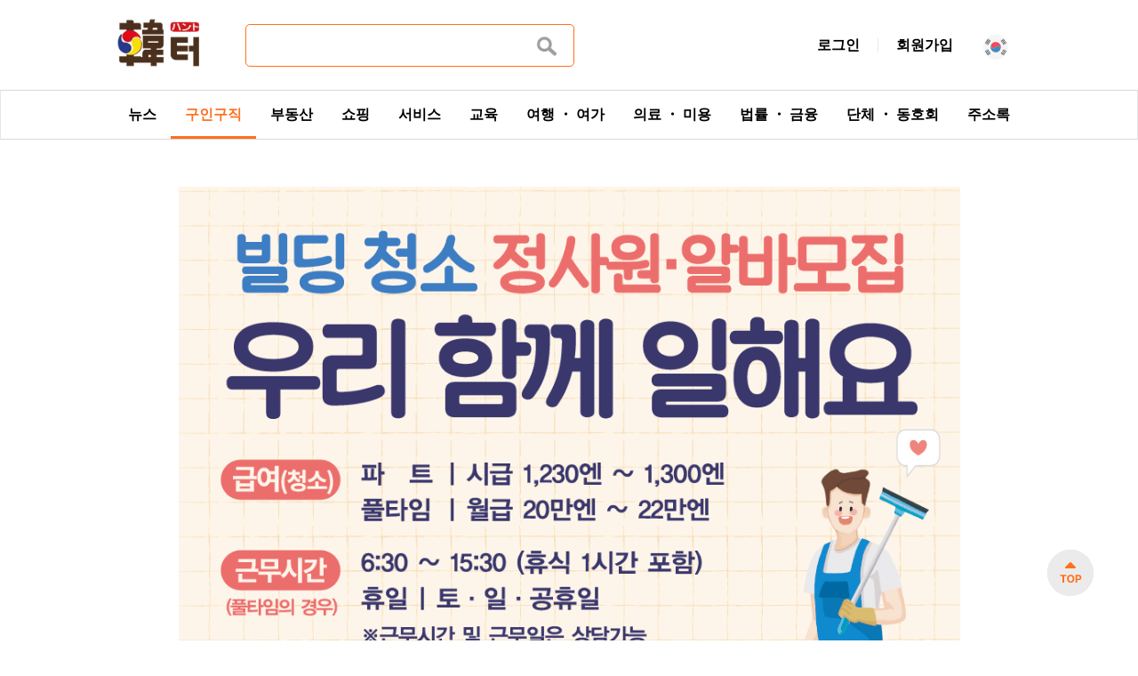

--- FILE ---
content_type: text/html; charset=utf-8
request_url: https://hanteo2050.com/banner/job/401
body_size: 7239
content:
<!DOCTYPE html><html lang="ko" dir="ltr"><head><meta charSet="utf-8"/><meta name="viewport" content="width=device-width"/><title>한일생활정보 한터</title><meta name="description" content="Hanteo Index Web Site Client"/><link rel="icon" href="/images/favicon.ico" type="image/x-icon"/><script async="" src="https://www.googletagmanager.com/gtag/js?id=G-XMSVMG2EF3"></script><script>
            window.dataLayer = window.dataLayer || [];
            function gtag(){dataLayer.push(arguments);}
            gtag('js', new Date());
            gtag('config', 'G-XMSVMG2EF3');
          </script><meta name="next-head-count" content="7"/><link rel="preconnect" href="https://fonts.googleapis.com"/><link rel="stylesheet" href="https://unpkg.com/swiper@7/swiper-bundle.min.css"/><script async="" src="https://www.googletagmanager.com/gtag/js?id=G-XJ2VNSM2P6"></script><script>
                    window.dataLayer = window.dataLayer || [];
                    function gtag(){dataLayer.push(arguments);}
                    gtag('js', new Date());
                    gtag('config', 'G-XJ2VNSM2P6');
                  </script><meta name="google-site-verification" content="PbQSvf2FRLsHYNlz8MyZP-geWiOmfXhsEwFwr-vMAbY"/><meta name="naver-site-verification" content="1fcc45618dc836da19cf2a23c6775901dba30592"/><meta property="og:title" content="일본의 모든 생활정보"/><meta property="og:description" content="뉴스. 일본 구인·구직, 일본 쇼핑, 일본 서비스, 일본 교육, 일본 여행·여가, 일본 의료·미용, 일본법률·금융, 일본 단체·동호회 일본 주소록."/><link rel="preload" href="/_next/static/css/1fcb1392c95d7979.css" as="style"/><link rel="stylesheet" href="/_next/static/css/1fcb1392c95d7979.css" data-n-g=""/><noscript data-n-css=""></noscript><script defer="" nomodule="" src="/_next/static/chunks/polyfills-c67a75d1b6f99dc8.js"></script><script src="/_next/static/chunks/webpack-2c4b19fd3d333c68.js" defer=""></script><script src="/_next/static/chunks/framework-79bce4a3a540b080.js" defer=""></script><script src="/_next/static/chunks/main-e8cdcc913153d993.js" defer=""></script><script src="/_next/static/chunks/pages/_app-44c2e69cbe8dc28d.js" defer=""></script><script src="/_next/static/chunks/75fc9c18-90c2dd503d9fb0a6.js" defer=""></script><script src="/_next/static/chunks/ea88be26-43b75960b55a0567.js" defer=""></script><script src="/_next/static/chunks/7661-f5f7d31c54a5cda0.js" defer=""></script><script src="/_next/static/chunks/6918-986e8d39a30be357.js" defer=""></script><script src="/_next/static/chunks/698-15c7d4d54f24de6b.js" defer=""></script><script src="/_next/static/chunks/4622-2a0632587edf3767.js" defer=""></script><script src="/_next/static/chunks/9185-825a5f1e89b846dd.js" defer=""></script><script src="/_next/static/chunks/5233-96cca39c4470da64.js" defer=""></script><script src="/_next/static/chunks/684-610ae6594470b155.js" defer=""></script><script src="/_next/static/chunks/5807-78ac138ef41eaec1.js" defer=""></script><script src="/_next/static/chunks/8241-1b78e2b5f1c55d1a.js" defer=""></script><script src="/_next/static/chunks/pages/banner/%5Btype%5D/%5Bid%5D-aff4dbd52fb9429b.js" defer=""></script><script src="/_next/static/Moy_NGDeZnDw05dmnqxCy/_buildManifest.js" defer=""></script><script src="/_next/static/Moy_NGDeZnDw05dmnqxCy/_ssgManifest.js" defer=""></script><style id="__jsx-f090c5ae27c30709">.gallery-image.jsx-f090c5ae27c30709{cursor:pointer}.modal-overlay.jsx-f090c5ae27c30709{position:fixed;top:0;left:0;width:100%;height:100%;background-color:rgba(0,0,0,.3);display:-webkit-box;display:-webkit-flex;display:-moz-box;display:-ms-flexbox;display:flex;-webkit-box-pack:center;-webkit-justify-content:center;-moz-box-pack:center;-ms-flex-pack:center;justify-content:center;-webkit-box-align:center;-webkit-align-items:center;-moz-box-align:center;-ms-flex-align:center;align-items:center}.modal-content.jsx-f090c5ae27c30709{background-color:#fff;padding:20px;max-width:90%;max-height:90%;overflow:auto}.modal-content.jsx-f090c5ae27c30709 img.jsx-f090c5ae27c30709{max-width:100%;max-height:100%}</style></head><body><div id="__next" data-reactroot=""><div class="min-w-[1060px]"><div class="w-full"><button class="MuiButtonBase-root MuiFab-root" tabindex="0" type="button" style="position:fixed;bottom:50px;right:50px;width:52px;height:52px;box-shadow:none;z-index:9999" aria-label="add"><span class="MuiFab-label"><img src="/svg/top_button.svg" alt="알람" width="auto" height="auto"/></span></button><div class="py-[20px] px-[30px] w-full"><div id="google_translate_element" style="display:none"></div><div class="w-[1024px] flex justify-between items-center mx-auto"><div class="flex flex-row justify-center items-center"><button><a><div class="float-left"><span style="box-sizing:border-box;display:inline-block;overflow:hidden;width:initial;height:initial;background:none;opacity:1;border:0;margin:0;padding:0;position:relative;max-width:100%"><span style="box-sizing:border-box;display:block;width:initial;height:initial;background:none;opacity:1;border:0;margin:0;padding:0;max-width:100%"><img style="display:block;max-width:100%;width:initial;height:initial;background:none;opacity:1;border:0;margin:0;padding:0" alt="" aria-hidden="true" src="data:image/svg+xml,%3csvg%20xmlns=%27http://www.w3.org/2000/svg%27%20version=%271.1%27%20width=%27100%27%20height=%2756%27/%3e"/></span><img alt="logo" src="[data-uri]" decoding="async" data-nimg="intrinsic" style="position:absolute;top:0;left:0;bottom:0;right:0;box-sizing:border-box;padding:0;border:none;margin:auto;display:block;width:0;height:0;min-width:100%;max-width:100%;min-height:100%;max-height:100%"/><noscript><img alt="logo" srcSet="/_next/image?url=%2F_next%2Fstatic%2Fmedia%2Flogox2.42e1a8e3.png&amp;w=128&amp;q=75 1x, /_next/image?url=%2F_next%2Fstatic%2Fmedia%2Flogox2.42e1a8e3.png&amp;w=256&amp;q=75 2x" src="/_next/image?url=%2F_next%2Fstatic%2Fmedia%2Flogox2.42e1a8e3.png&amp;w=256&amp;q=75" decoding="async" data-nimg="intrinsic" style="position:absolute;top:0;left:0;bottom:0;right:0;box-sizing:border-box;padding:0;border:none;margin:auto;display:block;width:0;height:0;min-width:100%;max-width:100%;min-height:100%;max-height:100%" loading="lazy"/></noscript></span></div></a></button><div class="py-3 px-2 ml-[48px] w-[370px] h-12 rounded-[5px] border border-primary"><form><input type="search" name="keyword" value="" class="pl-1 text-base border-none focus:border-none focus:outline-none w-[320px]" id="keyword" required=""/><div class="relative"><div class="absolute right-[-5px] my-[13px] mr-[15px] top-[-37px]"><button type="submit"><span style="box-sizing:border-box;display:inline-block;overflow:hidden;width:initial;height:initial;background:none;opacity:1;border:0;margin:0;padding:0;position:relative;max-width:100%"><span style="box-sizing:border-box;display:block;width:initial;height:initial;background:none;opacity:1;border:0;margin:0;padding:0;max-width:100%"><img style="display:block;max-width:100%;width:initial;height:initial;background:none;opacity:1;border:0;margin:0;padding:0" alt="" aria-hidden="true" src="data:image/svg+xml,%3csvg%20xmlns=%27http://www.w3.org/2000/svg%27%20version=%271.1%27%20width=%2724%27%20height=%2724%27/%3e"/></span><img alt="search" src="[data-uri]" decoding="async" data-nimg="intrinsic" style="position:absolute;top:0;left:0;bottom:0;right:0;box-sizing:border-box;padding:0;border:none;margin:auto;display:block;width:0;height:0;min-width:100%;max-width:100%;min-height:100%;max-height:100%"/><noscript><img alt="search" srcSet="/_next/image?url=%2Fimages%2Fsearch.png&amp;w=32&amp;q=75 1x, /_next/image?url=%2Fimages%2Fsearch.png&amp;w=48&amp;q=75 2x" src="/_next/image?url=%2Fimages%2Fsearch.png&amp;w=48&amp;q=75" decoding="async" data-nimg="intrinsic" style="position:absolute;top:0;left:0;bottom:0;right:0;box-sizing:border-box;padding:0;border:none;margin:auto;display:block;width:0;height:0;min-width:100%;max-width:100%;min-height:100%;max-height:100%" loading="lazy"/></noscript></span></button></div></div></form></div></div><div class="flex flex-wrap justify-center items-center"><div class="py-[2px] mt-[4px] relative header-auth-image"><button class="MuiButtonBase-root MuiButton-root MuiButton-text" tabindex="0" type="button"><span class="MuiButton-label"><span style="box-sizing:border-box;display:inline-block;overflow:hidden;width:initial;height:initial;background:none;opacity:1;border:0;margin:0;padding:0;position:relative;max-width:100%"><span style="box-sizing:border-box;display:block;width:initial;height:initial;background:none;opacity:1;border:0;margin:0;padding:0;max-width:100%"><img style="display:block;max-width:100%;width:initial;height:initial;background:none;opacity:1;border:0;margin:0;padding:0" alt="" aria-hidden="true" src="data:image/svg+xml,%3csvg%20xmlns=%27http://www.w3.org/2000/svg%27%20version=%271.1%27%20width=%2730%27%20height=%2730%27/%3e"/></span><img alt="국기" src="[data-uri]" decoding="async" data-nimg="intrinsic" style="position:absolute;top:0;left:0;bottom:0;right:0;box-sizing:border-box;padding:0;border:none;margin:auto;display:block;width:0;height:0;min-width:100%;max-width:100%;min-height:100%;max-height:100%"/><noscript><img alt="국기" srcSet="/svg/icon-korea.svg 1x, /svg/icon-korea.svg 2x" src="/svg/icon-korea.svg" decoding="async" data-nimg="intrinsic" style="position:absolute;top:0;left:0;bottom:0;right:0;box-sizing:border-box;padding:0;border:none;margin:auto;display:block;width:0;height:0;min-width:100%;max-width:100%;min-height:100%;max-height:100%" loading="lazy"/></noscript></span></span></button><div style="position:absolute;left:-210px;top:0;z-index:1000"></div></div></div></div></div></div><nav class="flex flex-wrap items-center w-full bg-white border border-b-[1px] border-b-[#D5D8DA] border-t-[#D5D8DA] border-b-primary nav-container"><div class="flex mx-auto w-full max-w-[1024px]"><a class="grow py-[12px] text-center no-underline border-t-[3px] border-b-[3px] hover:text-primary hover:bg-white hover:border-b-[#FF6F1E] border-b-[#FFFFFF] border-t-[#FFFFFF]" href="/news"><span class="text-base font-bold text-center decoration-0">뉴스</span></a><a class="grow py-[12px] text-center no-underline border-t-[3px] border-b-[3px] text-primary bg-white border-b-[#FF6F1E] border-t-[#FFFFFF]" href="/board/job"><span class="text-base font-bold text-center decoration-0">구인구직</span></a><a class="grow py-[12px] text-center no-underline border-t-[3px] border-b-[3px] hover:text-primary hover:bg-white hover:border-b-[#FF6F1E] border-b-[#FFFFFF] border-t-[#FFFFFF]" href="/board/property"><span class="text-base font-bold text-center decoration-0">부동산</span></a><a class="grow py-[12px] text-center no-underline border-t-[3px] border-b-[3px] hover:text-primary hover:bg-white hover:border-b-[#FF6F1E] border-b-[#FFFFFF] border-t-[#FFFFFF]" href="/board/shopping"><span class="text-base font-bold text-center decoration-0">쇼핑</span></a><a class="grow py-[12px] text-center no-underline border-t-[3px] border-b-[3px] hover:text-primary hover:bg-white hover:border-b-[#FF6F1E] border-b-[#FFFFFF] border-t-[#FFFFFF]" href="/board/service"><span class="text-base font-bold text-center decoration-0">서비스</span></a><a class="grow py-[12px] text-center no-underline border-t-[3px] border-b-[3px] hover:text-primary hover:bg-white hover:border-b-[#FF6F1E] border-b-[#FFFFFF] border-t-[#FFFFFF]" href="/board/education"><span class="text-base font-bold text-center decoration-0">교육</span></a><a class="grow py-[12px] text-center no-underline border-t-[3px] border-b-[3px] hover:text-primary hover:bg-white hover:border-b-[#FF6F1E] border-b-[#FFFFFF] border-t-[#FFFFFF]" href="/board/trip"><span class="text-base font-bold text-center decoration-0">여행 ・ 여가</span></a><a class="grow py-[12px] text-center no-underline border-t-[3px] border-b-[3px] hover:text-primary hover:bg-white hover:border-b-[#FF6F1E] border-b-[#FFFFFF] border-t-[#FFFFFF]" href="/board/medical"><span class="text-base font-bold text-center decoration-0">의료 ・ 미용</span></a><a class="grow py-[12px] text-center no-underline border-t-[3px] border-b-[3px] hover:text-primary hover:bg-white hover:border-b-[#FF6F1E] border-b-[#FFFFFF] border-t-[#FFFFFF]" href="/board/law"><span class="text-base font-bold text-center decoration-0">법률 ・ 금융</span></a><a class="grow py-[12px] text-center no-underline border-t-[3px] border-b-[3px] hover:text-primary hover:bg-white hover:border-b-[#FF6F1E] border-b-[#FFFFFF] border-t-[#FFFFFF]" href="/board/club"><span class="text-base font-bold text-center decoration-0">단체 ・ 동호회</span></a><a class="grow py-[12px] text-center no-underline border-t-[3px] border-b-[3px] hover:text-primary hover:bg-white hover:border-b-[#FF6F1E] border-b-[#FFFFFF] border-t-[#FFFFFF]" href="/board/address"><span class="text-base font-bold text-center decoration-0">주소록</span></a></div></nav><div class="pb-[144px] w-full"><main><style>
      #nprogress {
        pointer-events: none;
      }
      #nprogress .bar {
        background: #FF6F1E;
        position: fixed;
        z-index: 9999;
        top: 0;
        left: 0;
        width: 100%;
        height: 6px;
      }
      #nprogress .peg {
        display: block;
        position: absolute;
        right: 0px;
        width: 100px;
        height: 100%;
        box-shadow: 0 0 10px #FF6F1E, 0 0 5px #FF6F1E;
        opacity: 1;
        -webkit-transform: rotate(3deg) translate(0px, -4px);
        -ms-transform: rotate(3deg) translate(0px, -4px);
        transform: rotate(3deg) translate(0px, -4px);
      }
      #nprogress .spinner {
        display: block;
        position: fixed;
        z-index: 1031;
        top: 15px;
        right: 15px;
      }
      #nprogress .spinner-icon {
        width: 18px;
        height: 18px;
        box-sizing: border-box;
        border: solid 2px transparent;
        border-top-color: #FF6F1E;
        border-left-color: #FF6F1E;
        border-radius: 50%;
        -webkit-animation: nprogresss-spinner 400ms linear infinite;
        animation: nprogress-spinner 400ms linear infinite;
      }
      .nprogress-custom-parent {
        overflow: hidden;
        position: relative;
      }
      .nprogress-custom-parent #nprogress .spinner,
      .nprogress-custom-parent #nprogress .bar {
        position: absolute;
      }
      @-webkit-keyframes nprogress-spinner {
        0% {
          -webkit-transform: rotate(0deg);
        }
        100% {
          -webkit-transform: rotate(360deg);
        }
      }
      @keyframes nprogress-spinner {
        0% {
          transform: rotate(0deg);
        }
        100% {
          transform: rotate(360deg);
        }
      }
    </style><section><section><section class="flex flex-wrap mt-[37px] mb-[56px]"><div id="빌딩청소" class="mx-auto w-[959px] unreset bannerTitle"><section><span style="white-space:pre-wrap" class="text-[16px]"><figure class="image"><div class="jsx-f090c5ae27c30709 image-gallery"><img src="https://hanteo-api.s3.ap-northeast-1.amazonaws.com/4_2305_out_4f6268d4fd.png" alt="" class="jsx-f090c5ae27c30709 "/></div></figure></span><div class="flex flex-col items-center pt-[20px]"><button type="button" class="w-[329px] h-[48px] text-[20px] font-bold text-white bg-[#FF6F1E] rounded-[23px]">사이트 바로가기</button></div></section></div></section><div class="container m-auto mt-[45px] visitedContainer"><div class="mb-[32px] mt-[40px] flex justify-between items-end"><div class="flex flex-row"><span class="font-bold text-[32px]">빌딩청소</span><span class="font-regular text-[16px] px-[24px] mt-[8px]">구인구직</span><div data-tooltip-id="tooltip" data-tooltip-html=" &lt;div&gt; &lt;p style=&#x27;font-size:14px&#x27;&gt;업체의 새글을 구독하실 수 있으며&lt;/p&gt; &lt;div className=&#x27;flex flex-row&#x27;&gt; &lt;b style=&#x27;font-size:14px&#x27;&gt;마이페이지&lt;/b&gt;&lt;span style=&#x27;font-size:14px&#x27;&gt;에서도 확인하실 수 있습니다.&lt;/span&gt; &lt;div&gt; &lt;/div&gt;"><div class="justify-center"><button class="h-[32px] px-[16px] text-[15px] font-bold text-[#E85300] bg-[#FF6F1E33] rounded-[20px]"><div class="flex flex-row"><span style="box-sizing:border-box;display:inline-block;overflow:hidden;width:initial;height:initial;background:none;opacity:1;border:0;margin:0;padding:0;position:relative;max-width:100%"><span style="box-sizing:border-box;display:block;width:initial;height:initial;background:none;opacity:1;border:0;margin:0;padding:0;max-width:100%"><img style="display:block;max-width:100%;width:initial;height:initial;background:none;opacity:1;border:0;margin:0;padding:0" alt="" aria-hidden="true" src="data:image/svg+xml,%3csvg%20xmlns=%27http://www.w3.org/2000/svg%27%20version=%271.1%27%20width=%2714%27%20height=%2714%27/%3e"/></span><img alt="벨" src="[data-uri]" decoding="async" data-nimg="intrinsic" style="position:absolute;top:0;left:0;bottom:0;right:0;box-sizing:border-box;padding:0;border:none;margin:auto;display:block;width:0;height:0;min-width:100%;max-width:100%;min-height:100%;max-height:100%"/><noscript><img alt="벨" srcSet="/svg/bell-on.svg 1x, /svg/bell-on.svg 2x" src="/svg/bell-on.svg" decoding="async" data-nimg="intrinsic" style="position:absolute;top:0;left:0;bottom:0;right:0;box-sizing:border-box;padding:0;border:none;margin:auto;display:block;width:0;height:0;min-width:100%;max-width:100%;min-height:100%;max-height:100%" loading="lazy"/></noscript></span><span class="pl-[8px]">빌딩청소<!-- --> 새글 구독</span></div></button></div></div></div><a href="/banner/job/401/create"><button class="w-[86px] rounded-[5px] h-[40px] font-[16px] font-bold text-white bg-[#FF6F1E]">글쓰기</button></a></div><div class="container m-auto mt-[30px] visitedContainer border-t-[1px] border-[#5B5B5B]"><div style="display:flex;justify-content:center;align-items:center" class="h-[240px] mb-[30px]"><div><div style="display:flex;justify-content:center;align-items:center;margin-bottom:8px"><img src="/svg/mypage-board.svg" alt="알람" width="30px" height="30px"/></div><span class="text-[15px] font-bold">게시글이 없습니다.</span></div></div></div></div><div class="container flex flex-row mx-auto mt-[19px]"><div class="ml-[80px] w-full"><ul class="flex flex-wrap justify-center items-center mx-auto h-full text-center"><li class="w-[30px]"><button class="relative mr-[3px] w-[25px] h-[25px] hover:opacity-[0.5]"><span style="box-sizing:border-box;display:block;overflow:hidden;width:initial;height:initial;background:none;opacity:1;border:0;margin:0;padding:0;position:absolute;top:0;left:0;bottom:0;right:0"><img alt="prev" src="[data-uri]" decoding="async" data-nimg="fill" style="position:absolute;top:0;left:0;bottom:0;right:0;box-sizing:border-box;padding:0;border:none;margin:auto;display:block;width:0;height:0;min-width:100%;max-width:100%;min-height:100%;max-height:100%"/><noscript><img alt="prev" sizes="100vw" srcSet="/svg/left-icon.svg 640w, /svg/left-icon.svg 750w, /svg/left-icon.svg 828w, /svg/left-icon.svg 1080w, /svg/left-icon.svg 1200w, /svg/left-icon.svg 1920w, /svg/left-icon.svg 2048w, /svg/left-icon.svg 3840w" src="/svg/left-icon.svg" decoding="async" data-nimg="fill" style="position:absolute;top:0;left:0;bottom:0;right:0;box-sizing:border-box;padding:0;border:none;margin:auto;display:block;width:0;height:0;min-width:100%;max-width:100%;min-height:100%;max-height:100%" loading="lazy"/></noscript></span></button></li><li class="notranslate w-[30px] font-[15px] font-bold cursor-pointer hover:underline text-[#FF6F1E]">1</li><li class="w-[30px]"><button class="relative ml-[5px] w-[25px] h-[25px] hover:opacity-[0.5]"><span style="box-sizing:border-box;display:block;overflow:hidden;width:initial;height:initial;background:none;opacity:1;border:0;margin:0;padding:0;position:absolute;top:0;left:0;bottom:0;right:0"><img alt="prev" src="[data-uri]" decoding="async" data-nimg="fill" style="position:absolute;top:0;left:0;bottom:0;right:0;box-sizing:border-box;padding:0;border:none;margin:auto;display:block;width:0;height:0;min-width:100%;max-width:100%;min-height:100%;max-height:100%"/><noscript><img alt="prev" sizes="100vw" srcSet="/svg/right-icon.svg 640w, /svg/right-icon.svg 750w, /svg/right-icon.svg 828w, /svg/right-icon.svg 1080w, /svg/right-icon.svg 1200w, /svg/right-icon.svg 1920w, /svg/right-icon.svg 2048w, /svg/right-icon.svg 3840w" src="/svg/right-icon.svg" decoding="async" data-nimg="fill" style="position:absolute;top:0;left:0;bottom:0;right:0;box-sizing:border-box;padding:0;border:none;margin:auto;display:block;width:0;height:0;min-width:100%;max-width:100%;min-height:100%;max-height:100%" loading="lazy"/></noscript></span></button></li></ul></div><a href="/banner/job/401/create"><button class="w-[86px] rounded-[5px] h-[40px] font-[16px] font-bold text-white bg-[#FF6F1E]">글쓰기</button></a></div></section></section></main></div><footer class="py-[20px] px-[30px] w-full border-t border-t-[#888]"><div class="flex flex-wrap justify-center mx-auto min-w-[1024px]"><div class="mr-[50px]"><button><a><div class="relative w-[100px] h-[56px]"><span style="box-sizing:border-box;display:block;overflow:hidden;width:initial;height:initial;background:none;opacity:1;border:0;margin:0;padding:0;position:absolute;top:0;left:0;bottom:0;right:0"><img alt="한터 로고" src="[data-uri]" decoding="async" data-nimg="fill" style="position:absolute;top:0;left:0;bottom:0;right:0;box-sizing:border-box;padding:0;border:none;margin:auto;display:block;width:0;height:0;min-width:100%;max-width:100%;min-height:100%;max-height:100%"/><noscript><img alt="한터 로고" sizes="100vw" srcSet="/_next/image?url=%2Fimages%2Flogox2.png&amp;w=640&amp;q=75 640w, /_next/image?url=%2Fimages%2Flogox2.png&amp;w=750&amp;q=75 750w, /_next/image?url=%2Fimages%2Flogox2.png&amp;w=828&amp;q=75 828w, /_next/image?url=%2Fimages%2Flogox2.png&amp;w=1080&amp;q=75 1080w, /_next/image?url=%2Fimages%2Flogox2.png&amp;w=1200&amp;q=75 1200w, /_next/image?url=%2Fimages%2Flogox2.png&amp;w=1920&amp;q=75 1920w, /_next/image?url=%2Fimages%2Flogox2.png&amp;w=2048&amp;q=75 2048w, /_next/image?url=%2Fimages%2Flogox2.png&amp;w=3840&amp;q=75 3840w" src="/_next/image?url=%2Fimages%2Flogox2.png&amp;w=3840&amp;q=75" decoding="async" data-nimg="fill" style="position:absolute;top:0;left:0;bottom:0;right:0;box-sizing:border-box;padding:0;border:none;margin:auto;display:block;width:0;height:0;min-width:100%;max-width:100%;min-height:100%;max-height:100%" loading="lazy"/></noscript></span></div></a></button></div><div class="mr-[50px]"><div class="mb-[9px] pb-[10px] flex flex-wrap text-[13px] font-normal border-b-[1px] border-b-[#DBDBDB]"><div><a href="/company-intro"><div class="text-[#8C8C8C] font-bold hover:underline">회사소개</div></a></div><div class="mx-[12px] text-[#C4C4C4]">|</div><div><a href="/inquiry"><div class="text-[#8C8C8C] font-bold hover:underline">제휴 및 광고문의</div></a></div><div class="mx-[12px] text-[#C4C4C4]">|</div><div><a href="/policy/privacy"><div class="text-[#8C8C8C] font-bold hover:underline">개인정보취급방침</div></a></div><div class="mx-[12px] text-[#C4C4C4]">|</div><div><a href="/policy/service"><div class="text-[#8C8C8C] font-bold hover:underline">이용약관</div></a></div><div class="mx-[12px] text-[#C4C4C4]">|</div><div><a href="/auth/login"><div class="text-[#8C8C8C] font-bold hover:underline">회원탈퇴</div></a></div></div><div class="flex flex-wrap"><div class="mr-[10px] text-[#747474] text-[13px]"><p>Tel</p><p>E-mail</p></div><div class="mr-[20px] font-bold text-[#8C8C8C] text-[13px]"><div class="flex flex-wrap"><span class="pr-[6px]">03-6205-5138</span><span class="mx-[3px]">/</span><div class="relative mx-[2px] my-auto w-[13px] h-[13px]"><span style="box-sizing:border-box;display:block;overflow:hidden;width:initial;height:initial;background:none;opacity:1;border:0;margin:0;padding:0;position:absolute;top:0;left:0;bottom:0;right:0"><img alt="line" src="[data-uri]" decoding="async" data-nimg="fill" style="position:absolute;top:0;left:0;bottom:0;right:0;box-sizing:border-box;padding:0;border:none;margin:auto;display:block;width:0;height:0;min-width:100%;max-width:100%;min-height:100%;max-height:100%"/><noscript><img alt="line" sizes="100vw" srcSet="/svg/line-icon.svg 640w, /svg/line-icon.svg 750w, /svg/line-icon.svg 828w, /svg/line-icon.svg 1080w, /svg/line-icon.svg 1200w, /svg/line-icon.svg 1920w, /svg/line-icon.svg 2048w, /svg/line-icon.svg 3840w" src="/svg/line-icon.svg" decoding="async" data-nimg="fill" style="position:absolute;top:0;left:0;bottom:0;right:0;box-sizing:border-box;padding:0;border:none;margin:auto;display:block;width:0;height:0;min-width:100%;max-width:100%;min-height:100%;max-height:100%" loading="lazy"/></noscript></span></div><div class="relative mx-[2px] my-auto w-[13px] h-[13px]"><span style="box-sizing:border-box;display:block;overflow:hidden;width:initial;height:initial;background:none;opacity:1;border:0;margin:0;padding:0;position:absolute;top:0;left:0;bottom:0;right:0"><img alt="kakao" src="[data-uri]" decoding="async" data-nimg="fill" style="position:absolute;top:0;left:0;bottom:0;right:0;box-sizing:border-box;padding:0;border:none;margin:auto;display:block;width:0;height:0;min-width:100%;max-width:100%;min-height:100%;max-height:100%"/><noscript><img alt="kakao" sizes="100vw" srcSet="/svg/kakao-icon.svg 640w, /svg/kakao-icon.svg 750w, /svg/kakao-icon.svg 828w, /svg/kakao-icon.svg 1080w, /svg/kakao-icon.svg 1200w, /svg/kakao-icon.svg 1920w, /svg/kakao-icon.svg 2048w, /svg/kakao-icon.svg 3840w" src="/svg/kakao-icon.svg" decoding="async" data-nimg="fill" style="position:absolute;top:0;left:0;bottom:0;right:0;box-sizing:border-box;padding:0;border:none;margin:auto;display:block;width:0;height:0;min-width:100%;max-width:100%;min-height:100%;max-height:100%" loading="lazy"/></noscript></span></div><span class="ml-[5px]">hanto8102</span></div><div><span>hanteo2050@gmail.com</span></div></div><div class="text-[#747474] text-[12.5px] tracking-[1px]"><div>〒169-0072 東京都新宿区大久保1-3-14 WBC 新宿 401号</div><div>Copyrightⓒ 2022 Hachitoni Co., Ltd. All Rights Reserved.</div></div></div></div><div><div class="flex flex-wrap"><div><span style="box-sizing:border-box;display:inline-block;overflow:hidden;width:initial;height:initial;background:none;opacity:1;border:0;margin:0;padding:0;position:relative;max-width:100%"><span style="box-sizing:border-box;display:block;width:initial;height:initial;background:none;opacity:1;border:0;margin:0;padding:0;max-width:100%"><img style="display:block;max-width:100%;width:initial;height:initial;background:none;opacity:1;border:0;margin:0;padding:0" alt="" aria-hidden="true" src="data:image/svg+xml,%3csvg%20xmlns=%27http://www.w3.org/2000/svg%27%20version=%271.1%27%20width=%2780%27%20height=%2780%27/%3e"/></span><img alt="QR Code" src="[data-uri]" decoding="async" data-nimg="intrinsic" style="position:absolute;top:0;left:0;bottom:0;right:0;box-sizing:border-box;padding:0;border:none;margin:auto;display:block;width:0;height:0;min-width:100%;max-width:100%;min-height:100%;max-height:100%"/><noscript><img alt="QR Code" srcSet="/_next/image?url=%2Fimages%2Fqr-code.png&amp;w=96&amp;q=75 1x, /_next/image?url=%2Fimages%2Fqr-code.png&amp;w=256&amp;q=75 2x" src="/_next/image?url=%2Fimages%2Fqr-code.png&amp;w=256&amp;q=75" decoding="async" data-nimg="intrinsic" style="position:absolute;top:0;left:0;bottom:0;right:0;box-sizing:border-box;padding:0;border:none;margin:auto;display:block;width:0;height:0;min-width:100%;max-width:100%;min-height:100%;max-height:100%" loading="lazy"/></noscript></span></div><div><span style="box-sizing:border-box;display:inline-block;overflow:hidden;width:initial;height:initial;background:none;opacity:1;border:0;margin:0;padding:0;position:relative;max-width:100%"><span style="box-sizing:border-box;display:block;width:initial;height:initial;background:none;opacity:1;border:0;margin:0;padding:0;max-width:100%"><img style="display:block;max-width:100%;width:initial;height:initial;background:none;opacity:1;border:0;margin:0;padding:0" alt="" aria-hidden="true" src="data:image/svg+xml,%3csvg%20xmlns=%27http://www.w3.org/2000/svg%27%20version=%271.1%27%20width=%2780%27%20height=%2720%27/%3e"/></span><img alt="QR Name Tag" src="[data-uri]" decoding="async" data-nimg="intrinsic" style="position:absolute;top:0;left:0;bottom:0;right:0;box-sizing:border-box;padding:0;border:none;margin:auto;display:block;width:0;height:0;min-width:100%;max-width:100%;min-height:100%;max-height:100%"/><noscript><img alt="QR Name Tag" srcSet="/_next/image?url=%2Fimages%2Fqr-code-name.png&amp;w=96&amp;q=75 1x, /_next/image?url=%2Fimages%2Fqr-code-name.png&amp;w=256&amp;q=75 2x" src="/_next/image?url=%2Fimages%2Fqr-code-name.png&amp;w=256&amp;q=75" decoding="async" data-nimg="intrinsic" style="position:absolute;top:0;left:0;bottom:0;right:0;box-sizing:border-box;padding:0;border:none;margin:auto;display:block;width:0;height:0;min-width:100%;max-width:100%;min-height:100%;max-height:100%" loading="lazy"/></noscript></span></div></div></div></div></footer><div></div></div></div><script id="__NEXT_DATA__" type="application/json">{"props":{"pageProps":{"type":"job","category":401,"page":1,"initialState":{"auth":{"jwt":"","user":null,"registerTab":"REGISTER","withdrawalList":[],"logged":false,"pending":false,"error":false,"messageCount":0,"SubCount":{"totalCount":0,"viewCount":0,"memberCount":0,"boardCount":0},"ReadSub":{"memberCount":0,"boardCount":0}},"banner":{"mainBannerList":[],"sideBannerList":[],"sideDefaultBannerList":[],"contentsBannerList":{"job":[],"property":[],"shopping":[],"service":[],"educationAndTrip":[],"medicalAndLaw":[]},"boardBannerList":[],"contentsAffiliateBannerList":{"job":[],"property":[],"shopping":[],"service":[],"educationAndTrip":[],"medicalAndLaw":[]},"boardAffiliateBannerList":[],"banner":{"id":401,"company_name":"빌딩청소","main_banner_text":"정사원, 아르바이트 모집 6:30~15:30(휴식시간 1시간 포함)","sub_banner_text":"파트 : 1,230~1300엔, 풀타임 : 월 20~22만엔","small_thumbnail_path":"https://hanteo-api.s3.ap-northeast-1.amazonaws.com/2301_680_170_d4b0df759c.png","big_thumbnail_path":"https://hanteo-api.s3.ap-northeast-1.amazonaws.com/main_17_369f0f067f.png","site_url":"http://www.s-mt.co.jp","contents":"\u003cfigure class=\"image\"\u003e\u003cimg src=\"https://hanteo-api.s3.ap-northeast-1.amazonaws.com/4_2305_out_4f6268d4fd.png\"\u003e\u003c/figure\u003e","contact_info":"03-5287-1007","priority":"12","banner_category":{"id":1,"category_name":"구인구직","created_at":"2022-04-26T07:55:32.883Z","updated_at":"2022-04-26T07:55:32.897Z"},"created_at":"2022-08-03T06:17:34.268Z","updated_at":"2024-04-03T00:52:35.436Z","writer":null,"home_top":false,"home_bottom":false,"home_side":false,"category_top":false,"home_side_thumbnail_path":null,"category_top_thumbnail_path":"https://hanteo-api.s3.ap-northeast-1.amazonaws.com/_ef67551f38.png","home_top_priority":null,"home_bottom_priority":4,"home_side_priority":null,"category_top_priority":4,"is_public":true,"affiliate_thumbnail_path":null,"affiliate":false,"affiliate_priority":null,"affiliate_site_url":null,"affiliate_site_transtation":false,"affiliate_expected_date":null,"affiliate_expired_date":null,"small_banner_image":{"id":698,"name":"빌딩청소2301(680*170).png","alternativeText":"","caption":"","width":680,"height":170,"formats":{"small":{"ext":".png","url":"https://hanteo-api.s3.ap-northeast-1.amazonaws.com/small_2301_680_170_d4b0df759c.png","hash":"small_2301_680_170_d4b0df759c","mime":"image/png","name":"small_빌딩청소2301(680*170).png","path":null,"size":90.15,"width":500,"height":125},"thumbnail":{"ext":".png","url":"https://hanteo-api.s3.ap-northeast-1.amazonaws.com/thumbnail_2301_680_170_d4b0df759c.png","hash":"thumbnail_2301_680_170_d4b0df759c","mime":"image/png","name":"thumbnail_빌딩청소2301(680*170).png","path":null,"size":29.56,"width":245,"height":61}},"hash":"2301_680_170_d4b0df759c","ext":".png","mime":"image/png","size":75.49,"url":"https://hanteo-api.s3.ap-northeast-1.amazonaws.com/2301_680_170_d4b0df759c.png","previewUrl":null,"provider":"aws-s3","provider_metadata":null,"created_at":"2022-12-27T01:03:04.058Z","updated_at":"2022-12-27T01:03:04.074Z"},"big_banner_image":{"id":365,"name":"main_빌딩청소-17.png","alternativeText":"","caption":"","width":293,"height":294,"formats":{"thumbnail":{"ext":".png","url":"https://hanteo-api.s3.ap-northeast-1.amazonaws.com/thumbnail_main_17_369f0f067f.png","hash":"thumbnail_main_17_369f0f067f","mime":"image/png","name":"thumbnail_main_빌딩청소-17.png","path":null,"size":47.32,"width":155,"height":156}},"hash":"main_17_369f0f067f","ext":".png","mime":"image/png","size":74.03,"url":"https://hanteo-api.s3.ap-northeast-1.amazonaws.com/main_17_369f0f067f.png","previewUrl":null,"provider":"aws-s3","provider_metadata":null,"created_at":"2022-11-07T11:13:58.506Z","updated_at":"2022-11-07T11:13:58.919Z"},"home_side_banner_image":null,"category_top_banner_image":{"id":69,"name":"빌딩청소.png","alternativeText":"","caption":"","width":362,"height":72,"formats":{"thumbnail":{"ext":".png","url":"https://hanteo-api.s3.ap-northeast-1.amazonaws.com/thumbnail__ef67551f38.png","hash":"thumbnail__ef67551f38","mime":"image/png","name":"thumbnail_빌딩청소.png","path":null,"size":7.73,"width":245,"height":49}},"hash":"_ef67551f38","ext":".png","mime":"image/png","size":4.77,"url":"https://hanteo-api.s3.ap-northeast-1.amazonaws.com/_ef67551f38.png","previewUrl":null,"provider":"aws-s3","provider_metadata":null,"created_at":"2022-11-07T11:13:28.650Z","updated_at":"2022-11-07T11:13:28.751Z"},"pdf_file":[]},"pending":false,"error":false},"popup":{"popup":[],"open":false,"pending":false,"error":false},"yonhapNews":{"yonhapNewsList":[],"yonhapNews":null,"pending":false,"error":false},"board":{"boardList":[],"board":{"id":-1,"title":"","contents":"","writer":0,"view_count":0,"is_delete":false,"writing_type":"","color_type":"","category":0,"nick_name":"","isblock":false,"created_by":0,"updated_by":0,"created_at":"","updated_at":"","comment_count":0,"re_comment_count":0,"good_count":0,"hate_count":0,"prev":0,"next":0,"notice_prev":0,"notice_next":0,"board_expected_date":"","board_expired_date":"","view_board":""},"boardCount":0,"isUpdate":false,"pending":false,"error":false},"articleElements":{"articleElementsList":[],"articleElements":null,"commentArticleElements":null,"complainTypeList":[],"complainHistory":null,"pending":false,"error":false},"newsPaper":{"newsPaper":{"id":-1,"title":"","is_public":false,"pdf_file":{"url":""},"thumbnail":{"url":"","width":0,"height":0},"created_by":-1,"updated_by":-1,"created_at":"","updated_at":""},"newsPaperList":[],"newsPaperCount":0,"pending":false,"error":false},"userContents":{"board":{"contents":[],"totalCount":0},"comment":{"contents":[],"totalCount":0},"good":{"contents":[],"totalCount":0},"messageBoard":{"notReadCount":0,"from":{"contents":[],"totalCount":0},"to":{"contents":[],"totalCount":0},"keep":{"contents":[],"totalCount":0}},"scrap":{"contents":[],"totalCount":0},"boardSub":{"contents":[],"readCount":0,"noReadCount":0},"memberSub":{"contents":[],"readCount":0,"noReadCount":0},"pending":false,"error":false},"comment":{"commentList":[],"comment":{"id":-1,"contents":"","type":"","type_id":-1,"user":-1,"created_at":"","updated_at":"","writer":0,"good_count":0,"re_comment_count":0,"hate_count":0,"nick_name":"","username":"","is_block":false},"pending":false,"error":false},"blockUser":{"blockUser":{"userId":0,"blockUserId":0},"pending":false,"error":false},"memberPush":{"memberPush":{"userId":0,"memberId":0},"pending":false,"error":false},"address":{"addressBookList":[],"addressBook":null,"addressGroupList":[],"pending":false,"error":false},"search":{"keyword":"","newsList":{"contents":[],"totalCount":0},"bannerList":{"contents":[],"totalCount":0},"boardList":{"contents":[],"totalCount":0},"addressList":{"contents":[]},"pending":false,"error":false},"bannerboard":{"boardList":[],"board":{"id":-1,"title":"","contents":"","writer":0,"view_count":0,"is_delete":false,"writing_type":"","color_type":"","category":0,"nick_name":"","isblock":false,"created_by":0,"updated_by":0,"created_at":"","updated_at":"","comment_count":0,"re_comment_count":0,"good_count":0,"hate_count":0,"prev":0,"next":0,"notice_prev":0,"notice_next":0,"board_expected_date":"","board_expired_date":"","view_board":""},"boardCount":"0","isUpdate":false,"pending":false,"error":false}}},"__N_SSP":true},"page":"/banner/[type]/[id]","query":{"type":"job","id":"401"},"buildId":"Moy_NGDeZnDw05dmnqxCy","isFallback":false,"gssp":true,"scriptLoader":[]}</script></body></html>

--- FILE ---
content_type: text/css; charset=UTF-8
request_url: https://hanteo2050.com/_next/static/css/1fcb1392c95d7979.css
body_size: 13441
content:
/*! tailwindcss v3.0.23 | MIT License | https://tailwindcss.com*/*,:after,:before{box-sizing:border-box;border:0 solid #e5e7eb}:after,:before{--tw-content:""}html{line-height:1.5;-webkit-text-size-adjust:100%;-moz-tab-size:4;-o-tab-size:4;tab-size:4;font-family:AppleSDGothicNeo,Nanum Gothic,ui-sans-serif,system-ui,-apple-system,BlinkMacSystemFont,Segoe UI,Roboto,Helvetica Neue,Arial,Noto Sans,sans-serif,Apple Color Emoji,Segoe UI Emoji,Segoe UI Symbol,Noto Color Emoji}body{line-height:inherit}hr{height:0;color:inherit;border-top-width:1px}abbr:where([title]){-webkit-text-decoration:underline dotted;text-decoration:underline dotted}h1,h2,h3,h4,h5,h6{font-size:inherit;font-weight:inherit}a{color:inherit;text-decoration:inherit}b,strong{font-weight:bolder}code,kbd,pre,samp{font-family:ui-monospace,SFMono-Regular,Menlo,Monaco,Consolas,Liberation Mono,Courier New,monospace;font-size:1em}small{font-size:80%}sub,sup{font-size:75%;line-height:0;position:relative;vertical-align:baseline}sub{bottom:-.25em}sup{top:-.5em}table{text-indent:0;border-color:inherit;border-collapse:collapse}button,input,optgroup,select,textarea{font-family:inherit;font-size:100%;line-height:inherit;color:inherit;margin:0;padding:0}button,select{text-transform:none}[type=button],[type=reset],[type=submit],button{-webkit-appearance:button;background-color:transparent;background-image:none}:-moz-focusring{outline:auto}:-moz-ui-invalid{box-shadow:none}progress{vertical-align:baseline}::-webkit-inner-spin-button,::-webkit-outer-spin-button{height:auto}[type=search]{-webkit-appearance:textfield;outline-offset:-2px}::-webkit-search-decoration{-webkit-appearance:none}::-webkit-file-upload-button{-webkit-appearance:button;font:inherit}summary{display:list-item}blockquote,dd,dl,figure,h1,h2,h3,h4,h5,h6,hr,p,pre{margin:0}fieldset{margin:0}fieldset,legend{padding:0}menu,ol,ul{list-style:none;margin:0;padding:0}textarea{resize:vertical}input::-moz-placeholder,textarea::-moz-placeholder{opacity:1;color:#9ca3af}input::placeholder,textarea::placeholder{opacity:1;color:#9ca3af}[role=button],button{cursor:pointer}:disabled{cursor:default}audio,canvas,embed,iframe,img,object,svg,video{display:block;vertical-align:middle}img,video{max-width:100%;height:auto}[hidden]{display:none}html{font-family:Noto Sans,sans-serif;background-color:#fff}body{margin:0;min-width:1060px;font-size:14px;line-height:20px;top:0!important}input[type=radio]:after{border-radius:15px;background-color:#fff;border:2px solid #d6d6d6}input[type=radio]:after,input[type=radio]:checked:after{width:20px;height:20px;top:-2px;left:-1px;position:relative;content:"";display:inline-block;visibility:visible}input[type=radio]:checked:after{border-radius:15px;background-color:#ff6f1e;border:2px solid #fff}*,:after,:before{--tw-translate-x:0;--tw-translate-y:0;--tw-rotate:0;--tw-skew-x:0;--tw-skew-y:0;--tw-scale-x:1;--tw-scale-y:1;--tw-pan-x: ;--tw-pan-y: ;--tw-pinch-zoom: ;--tw-scroll-snap-strictness:proximity;--tw-ordinal: ;--tw-slashed-zero: ;--tw-numeric-figure: ;--tw-numeric-spacing: ;--tw-numeric-fraction: ;--tw-ring-inset: ;--tw-ring-offset-width:0px;--tw-ring-offset-color:#fff;--tw-ring-color:rgba(59,130,246,.5);--tw-ring-offset-shadow:0 0 #0000;--tw-ring-shadow:0 0 #0000;--tw-shadow:0 0 #0000;--tw-shadow-colored:0 0 #0000;--tw-blur: ;--tw-brightness: ;--tw-contrast: ;--tw-grayscale: ;--tw-hue-rotate: ;--tw-invert: ;--tw-saturate: ;--tw-sepia: ;--tw-drop-shadow: ;--tw-backdrop-blur: ;--tw-backdrop-brightness: ;--tw-backdrop-contrast: ;--tw-backdrop-grayscale: ;--tw-backdrop-hue-rotate: ;--tw-backdrop-invert: ;--tw-backdrop-opacity: ;--tw-backdrop-saturate: ;--tw-backdrop-sepia: }.container{width:100%}@media (min-width:991px){.container{max-width:991px}}.underline-text a:link{color:#222}.underline-text a:hover{color:blue;text-decoration:underline}.link-hover-effect a{text-decoration:none}.link-hover-effect a:hover{text-decoration:underline;-webkit-text-decoration-color:#000;text-decoration-color:#000}.contents-webkit-box-1,.contents-webkit-box-1-no-hover{text-overflow:ellipsis;overflow:hidden;word-break:break-word;display:-webkit-box;-webkit-line-clamp:1;-webkit-box-orient:vertical}.contents-webkit-box-1:hover{display:block}.news-title{width:155px;text-overflow:ellipsis;overflow:hidden;word-break:break-word;display:-webkit-box;-webkit-line-clamp:2;-webkit-box-orient:vertical}.news-page-title,.news-title-only-text{text-overflow:ellipsis;overflow:hidden;word-break:break-word;display:-webkit-box;-webkit-line-clamp:1;-webkit-box-orient:vertical}.news-page-title{white-space:nowrap}.news-page-title-double-line{text-overflow:ellipsis;overflow:hidden;word-break:break-word;display:-webkit-box;-webkit-line-clamp:2;-webkit-box-orient:vertical}.address-tab-contents,.board-banner-title{text-overflow:ellipsis;overflow:hidden;word-break:break-word;display:-webkit-box;-webkit-line-clamp:3;-webkit-box-orient:vertical}.address-tab-hover:hover,.address-tab-on{background:#ff6f1e;border:1px solid #ff6f1e;border-radius:5px}.address-tab-hover:hover>div>span,.address-tab-hover:hover>div>span>span,.address-tab-on>div>span{color:#fff}.address-tab-off{background:#fff;border:1px solid #eaeaea;border-radius:5px}.address-premium-contents{text-overflow:ellipsis;overflow:hidden;word-break:break-word;display:-webkit-box;-webkit-line-clamp:3;-webkit-box-orient:vertical}.address-premium-contents:hover{display:block}.address-premium-contents-address{text-overflow:ellipsis;overflow:hidden;word-break:break-word;display:-webkit-box;-webkit-line-clamp:2;-webkit-box-orient:vertical}.address-premium-contents-address:hover{display:block}.mypage-menu-on{font-size:16px;background-color:#ff6f1e12}.mypage-message-checkbox{position:relative;top:2px;margin-right:24px;margin-left:16px}.swiper-button-next,.swiper-button-prev{top:50%!important;width:calc(var(--swiper-navigation-size) / 33 * 33)!important;margin:-42px 10px!important}.swiper-button-next:after,.swiper-button-prev:after{display:none}.swiper-button-prev{background:url(/svg/prev-button.svg) no-repeat 50%}.swiper-button-next{background:url(/svg/next-button.svg) no-repeat 50%}.nav-container::-webkit-scrollbar{display:none}.swiper-pagination .swiper-pagination-bullet.swiper-pagination-bullet-active{height:4px;width:4px;--tw-bg-opacity:1;background-color:rgb(255 111 30/var(--tw-bg-opacity))}.swiper-pagination .swiper-pagination-bullet{height:4px;width:4px;--tw-bg-opacity:1;background-color:rgb(218 218 218/var(--tw-bg-opacity));opacity:1}.visitedContainer a:visited{color:#9e9e9e!important}.visitedContainer a:hover{color:blue!important}.detail-line-height>div,.detail-line-height>p{line-height:28px}.header-auth-button{padding:10px 0;font-size:16px;font-weight:700}.header-auth-button.user-icon{padding:10px 15px 10px 35px}.header-auth-button:hover,.header-auth-image:hover{background-color:#f4f4f4}.parse-html-style>img{-o-object-fit:contain;object-fit:contain;height:unset!important}.parse-html-link-style:link{color:blue}.parse-html-link-style:hover{color:blue;text-decoration:underline}.radio-complain:after{top:-4px!important}.policy-service-contents-box{padding-bottom:20px}.policy-service-title{font-size:20px;font-weight:600;padding:20px 0}[type=search]::-webkit-search-cancel-button{-webkit-appearance:none;appearance:none;height:15px;width:30px;background-image:url('data:image/svg+xml,%3C%3Fxml version="1.0" encoding="utf-8"%3F%3E%3C!-- Generated by IcoMoon.io --%3E%3C!DOCTYPE svg PUBLIC "-//W3C//DTD SVG 1.1//EN" "http://www.w3.org/Graphics/SVG/1.1/DTD/svg11.dtd"%3E%3Csvg version="1.1" xmlns="http://www.w3.org/2000/svg" xmlns:xlink="http://www.w3.org/1999/xlink" width="24" height="24" viewBox="0 0 16 16"%3E%3Cpath fill="%239e9e9f" d="M8 0c-4.4 0-8 3.6-8 8s3.6 8 8 8 8-3.6 8-8-3.6-8-8-8zM12.2 10.8l-1.4 1.4-2.8-2.8-2.8 2.8-1.4-1.4 2.8-2.8-2.8-2.8 1.4-1.4 2.8 2.8 2.8-2.8 1.4 1.4-2.8 2.8 2.8 2.8z"%3E%3C/path%3E%3C/svg%3E%0A');background-size:15px;background-repeat:no-repeat}select{background-color:#f4f4f4;height:40px;width:100%;margin-bottom:10px;padding-left:16px;padding-right:16px;text-align:left;-moz-appearance:none;-webkit-appearance:none;appearance:none;background-image:url('data:image/svg+xml,%3C%3Fxml version="1.0" encoding="utf-8"%3F%3E%3C!-- Generated by IcoMoon.io --%3E%3C!DOCTYPE svg PUBLIC "-//W3C//DTD SVG 1.1//EN" "http://www.w3.org/Graphics/SVG/1.1/DTD/svg11.dtd"%3E%3Csvg version="1.1" xmlns="http://www.w3.org/2000/svg" xmlns:xlink="http://www.w3.org/1999/xlink" width="18" height="18" viewBox="0 0 16 16"%3E%3Cpath fill="%23292D32" d="M8.06514 8C7.41379 8 6.76243 7.74876 6.26927 7.25559L0.202385 1.18872C-0.0674618 0.918876 -0.0674618 0.472233 0.202385 0.202385C0.472232 -0.0674618 0.918876 -0.0674618 1.18872 0.202385L7.2556 6.26926C7.70225 6.7159 8.42804 6.7159 8.87469 6.26926L14.9416 0.202385C15.2114 -0.0674618 15.6581 -0.0674618 15.9279 0.202385C16.1978 0.472233 16.1978 0.918876 15.9279 1.18872L9.86102 7.25559C9.36785 7.74876 8.7165 8 8.06514 8Z"%3E%3C/path%3E%3C/svg%3E%0A');background-repeat:no-repeat;background-position-x:90%;background-position-y:70%}.break-words{-webkit-line-clamp:3}.break-not-words,.break-words{text-overflow:ellipsis;overflow:hidden;word-break:break-word;display:-webkit-box;-webkit-box-orient:vertical}.tooltipContainer{position:relative;margin-top:20px}.tooltip{background-color:#333;color:#fff;padding:8px;border-radius:5px;font-size:14px;max-width:240px;text-align:center}.tooltipArrow{position:absolute;top:-10px;left:50%;transform:translateX(-50%);width:0;height:0;border-left:10px solid transparent;border-right:10px solid transparent;border-bottom:10px solid #333}.fixed{position:fixed}.absolute{position:absolute}.relative{position:relative}.top-0{top:0}.left-0{left:0}.top-1\/2{top:50%}.left-1\/2{left:50%}.top-1\/4{top:25%}.left-1\/3{left:33.333333%}.top-\[-13px\]{top:-13px}.left-\[390px\]{left:390px}.top-\[-4px\]{top:-4px}.left-\[115px\]{left:115px}.top-\[10px\]{top:10px}.right-\[10px\]{right:10px}.top-\[3px\]{top:3px}.right-\[-5px\]{right:-5px}.top-\[-37px\]{top:-37px}.left-\[0px\]{left:0}.left-\[-8px\]{left:-8px}.left-\[-15px\]{left:-15px}.top-\[-2px\]{top:-2px}.right-\[-26px\]{right:-26px}.top-\[9px\]{top:9px}.top-\[-40px\]{top:-40px}.z-\[9999\]{z-index:9999}.z-50{z-index:50}.z-10{z-index:10}.z-\[-1\]{z-index:-1}.float-left{float:left}.m-0{margin:0}.m-auto{margin:auto}.m-\[4px\]{margin:4px}.mx-\[40px\]{margin-left:40px;margin-right:40px}.mx-auto{margin-left:auto;margin-right:auto}.my-\[50px\]{margin-top:50px;margin-bottom:50px}.my-\[6px\]{margin-top:6px;margin-bottom:6px}.my-auto{margin-top:auto;margin-bottom:auto}.mx-\[12px\]{margin-left:12px;margin-right:12px}.mx-\[3px\]{margin-left:3px;margin-right:3px}.mx-\[2px\]{margin-left:2px;margin-right:2px}.mx-\[50px\]{margin-left:50px;margin-right:50px}.mx-\[16px\]{margin-left:16px;margin-right:16px}.mx-\[10px\]{margin-left:10px;margin-right:10px}.mx-\[8px\]{margin-left:8px;margin-right:8px}.my-\[15px\]{margin-top:15px;margin-bottom:15px}.mx-\[22px\]{margin-left:22px;margin-right:22px}.my-\[16px\]{margin-top:16px;margin-bottom:16px}.my-\[13px\]{margin-top:13px;margin-bottom:13px}.mx-\[24px\]{margin-left:24px;margin-right:24px}.my-\[10px\]{margin-top:10px;margin-bottom:10px}.mx-5{margin-left:1.25rem;margin-right:1.25rem}.my-\[8px\]{margin-top:8px;margin-bottom:8px}.my-\[26px\]{margin-top:26px;margin-bottom:26px}.mx-\[5px\]{margin-left:5px;margin-right:5px}.mb-\[20px\]{margin-bottom:20px}.mt-\[30px\]{margin-top:30px}.mr-\[15px\]{margin-right:15px}.mb-\[12px\]{margin-bottom:12px}.mr-\[16px\]{margin-right:16px}.mb-\[25px\]{margin-bottom:25px}.mt-\[25px\]{margin-top:25px}.mb-\[30px\]{margin-bottom:30px}.mr-\[10px\]{margin-right:10px}.ml-\[25px\]{margin-left:25px}.mb-\[5px\]{margin-bottom:5px}.ml-\[10px\]{margin-left:10px}.ml-\[5px\]{margin-left:5px}.mb-\[9px\]{margin-bottom:9px}.mr-\[25px\]{margin-right:25px}.mb-\[15px\]{margin-bottom:15px}.mt-\[70px\]{margin-top:70px}.mb-\[242px\]{margin-bottom:242px}.mt-\[35px\]{margin-top:35px}.mr-\[40px\]{margin-right:40px}.mb-\[40px\]{margin-bottom:40px}.ml-auto{margin-left:auto}.mb-12{margin-bottom:3rem}.mb-6{margin-bottom:1.5rem}.mt-\[37px\]{margin-top:37px}.mr-\[9px\]{margin-right:9px}.mt-20{margin-top:5rem}.mb-\[70px\]{margin-bottom:70px}.mr-\[30px\]{margin-right:30px}.mr-\[12px\]{margin-right:12px}.mr-\[22px\]{margin-right:22px}.mb-\[56px\]{margin-bottom:56px}.mt-\[19px\]{margin-top:19px}.mr-\[50px\]{margin-right:50px}.mr-\[20px\]{margin-right:20px}.mt-\[4px\]{margin-top:4px}.mt-\[5px\]{margin-top:5px}.mb-\[16px\]{margin-bottom:16px}.ml-\[8px\]{margin-left:8px}.mt-\[26px\]{margin-top:26px}.ml-\[4px\]{margin-left:4px}.mt-\[2px\]{margin-top:2px}.mt-\[24px\]{margin-top:24px}.mr-\[5px\]{margin-right:5px}.mt-\[3px\]{margin-top:3px}.mr-\[6px\]{margin-right:6px}.mr-\[3px\]{margin-right:3px}.mt-\[12px\]{margin-top:12px}.mt-\[13px\]{margin-top:13px}.ml-\[14px\]{margin-left:14px}.mt-\[8px\]{margin-top:8px}.mr-\[27px\]{margin-right:27px}.mb-\[8px\]{margin-bottom:8px}.mr-\[8px\]{margin-right:8px}.mr-\[7px\]{margin-right:7px}.mt-\[11px\]{margin-top:11px}.mt-\[10px\]{margin-top:10px}.ml-\[22px\]{margin-left:22px}.mt-\[5\.7px\]{margin-top:5.7px}.mr-\[26\.5px\]{margin-right:26.5px}.mb-\[12\.8px\]{margin-bottom:12.8px}.mb-\[px\]{margin-bottom:px}.ml-\[12px\]{margin-left:12px}.mt-\[16px\]{margin-top:16px}.mb-\[14px\]{margin-bottom:14px}.mr-\[18px\]{margin-right:18px}.mb-\[22px\]{margin-bottom:22px}.ml-\[20px\]{margin-left:20px}.mb-\[7px\]{margin-bottom:7px}.mt-\[20px\]{margin-top:20px}.mb-\[10px\]{margin-bottom:10px}.mt-\[32px\]{margin-top:32px}.mr-\[4px\]{margin-right:4px}.ml-\[48px\]{margin-left:48px}.ml-\[16px\]{margin-left:16px}.mt-\[46\.5px\]{margin-top:46.5px}.mt-\[42px\]{margin-top:42px}.ml-\[15px\]{margin-left:15px}.mt-\[54px\]{margin-top:54px}.mb-\[108px\]{margin-bottom:108px}.mt-\[58px\]{margin-top:58px}.ml-\[7px\]{margin-left:7px}.mr-\[17px\]{margin-right:17px}.mt-\[40px\]{margin-top:40px}.mr-\[24px\]{margin-right:24px}.mb-\[32px\]{margin-bottom:32px}.mr-\[70px\]{margin-right:70px}.ml-\[28px\]{margin-left:28px}.mb-\[2px\]{margin-bottom:2px}.mb-\[23px\]{margin-bottom:23px}.mb-\[4px\]{margin-bottom:4px}.mb-\[50px\]{margin-bottom:50px}.mt-\[31\.5px\]{margin-top:31.5px}.mt-\[22px\]{margin-top:22px}.mb-\[24px\]{margin-bottom:24px}.mt-\[6px\]{margin-top:6px}.mb-20{margin-bottom:5rem}.mb-\[6px\]{margin-bottom:6px}.mb-\[26px\]{margin-bottom:26px}.mb-\[11px\]{margin-bottom:11px}.mb-\[0px\]{margin-bottom:0}.mb-\[27px\]{margin-bottom:27px}.ml-\[13px\]{margin-left:13px}.mr-\[11px\]{margin-right:11px}.mt-\[49px\]{margin-top:49px}.mt-\[9px\]{margin-top:9px}.mr-\[14px\]{margin-right:14px}.mt-\[23px\]{margin-top:23px}.mt-\[45px\]{margin-top:45px}.ml-\[80px\]{margin-left:80px}.mt-\[15px\]{margin-top:15px}.mb-\[43px\]{margin-bottom:43px}.mb-\[18px\]{margin-bottom:18px}.mr-\[1px\]{margin-right:1px}.mr-auto{margin-right:auto}.ml-\[17px\]{margin-left:17px}.mr-\[19px\]{margin-right:19px}.mt-\[29px\]{margin-top:29px}.mt-\[46px\]{margin-top:46px}.block{display:block}.inline-block{display:inline-block}.flex{display:flex}.inline-flex{display:inline-flex}.table{display:table}.grid{display:grid}.contents{display:contents}.h-full{height:100%}.h-\[1px\]{height:1px}.h-\[35px\]{height:35px}.h-\[560px\]{height:560px}.h-\[500px\]{height:500px}.h-0{height:0}.h-\[25px\]{height:25px}.h-\[240px\]{height:240px}.h-\[40px\]{height:40px}.h-\[43px\]{height:43px}.h-\[128px\]{height:128px}.h-\[461px\]{height:461px}.h-\[56px\]{height:56px}.h-\[50px\]{height:50px}.h-\[13px\]{height:13px}.h-\[755px\]{height:755px}.h-\[650px\]{height:650px}.h-\[574px\]{height:574px}.h-\[30px\]{height:30px}.h-\[20\.27px\]{height:20.27px}.h-\[200px\]{height:200px}.h-\[160px\]{height:160px}.h-\[39px\]{height:39px}.h-\[15px\]{height:15px}.h-\[18px\]{height:18px}.h-\[144px\]{height:144px}.h-\[38px\]{height:38px}.h-\[100px\]{height:100px}.h-\[105px\]{height:105px}.h-\[245px\]{height:245px}.h-\[101px\]{height:101px}.h-12{height:3rem}.h-\[20px\]{height:20px}.h-\[48px\]{height:48px}.h-\[52px\]{height:52px}.h-\[452px\]{height:452px}.h-\[10px\]{height:10px}.h-\[70px\]{height:70px}.h-\[21px\]{height:21px}.h-\[33px\]{height:33px}.h-\[29px\]{height:29px}.h-\[24px\]{height:24px}.h-\[32px\]{height:32px}.h-\[206px\]{height:206px}.h-\[22px\]{height:22px}.h-\[152px\]{height:152px}.h-\[230px\]{height:230px}.h-\[94px\]{height:94px}.h-\[23px\]{height:23px}.h-\[132px\]{height:132px}.h-\[55px\]{height:55px}.h-\[27px\]{height:27px}.h-\[19px\]{height:19px}.h-\[158px\]{height:158px}.h-\[137px\]{height:137px}.h-\[92px\]{height:92px}.h-\[0px\]{height:0}.h-auto{height:auto}.h-\[36px\]{height:36px}.h-\[4px\]{height:4px}.h-\[64px\]{height:64px}.h-\[100\%\]{height:100%}.h-\[auto\]{height:auto}.h-\[380px\]{height:380px}.max-h-\[200px\]{max-height:200px}.min-h-\[270px\]{min-height:270px}.min-h-screen{min-height:100vh}.min-h-\[200px\]{min-height:200px}.min-h-\[60px\]{min-height:60px}.min-h-\[40px\]{min-height:40px}.min-h-\[20px\]{min-height:20px}.min-h-\[150px\]{min-height:150px}.min-h-\[42px\]{min-height:42px}.w-full{width:100%}.w-\[520px\]{width:520px}.w-\[80px\]{width:80px}.w-\[465px\]{width:465px}.w-\[110px\]{width:110px}.w-\[146px\]{width:146px}.w-\[100px\]{width:100px}.w-\[23px\]{width:23px}.w-\[335px\]{width:335px}.w-\[410px\]{width:410px}.w-\[278px\]{width:278px}.w-\[73px\]{width:73px}.w-\[505px\]{width:505px}.w-\[662px\]{width:662px}.w-\[400px\]{width:400px}.w-\[140px\]{width:140px}.w-\[1024px\]{width:1024px}.w-\[1030px\]{width:1030px}.w-\[830px\]{width:830px}.w-\[213px\]{width:213px}.w-\[294px\]{width:294px}.w-\[959px\]{width:959px}.w-\[86px\]{width:86px}.w-\[13px\]{width:13px}.w-\[561px\]{width:561px}.w-\[442px\]{width:442px}.w-\[41\.8px\]{width:41.8px}.w-\[14\.6px\]{width:14.6px}.w-\[11px\]{width:11px}.w-\[230px\]{width:230px}.w-\[18px\]{width:18px}.w-\[30px\]{width:30px}.w-\[25px\]{width:25px}.w-\[15px\]{width:15px}.w-\[456px\]{width:456px}.w-\[754px\]{width:754px}.w-\[220px\]{width:220px}.w-\[604px\]{width:604px}.w-\[39px\]{width:39px}.w-auto{width:auto}.w-\[310px\]{width:310px}.w-\[192px\]{width:192px}.w-\[auto\]{width:auto}.w-\[850px\]{width:850px}.w-\[138px\]{width:138px}.w-\[661px\]{width:661px}.w-\[370px\]{width:370px}.w-\[320px\]{width:320px}.w-\[160px\]{width:160px}.w-\[329px\]{width:329px}.w-\[50px\]{width:50px}.w-\[300px\]{width:300px}.w-\[290px\]{width:290px}.w-\[412px\]{width:412px}.w-\[83px\]{width:83px}.w-\[90px\]{width:90px}.w-\[820px\]{width:820px}.w-\[650px\]{width:650px}.w-\[208px\]{width:208px}.w-\[20\%\]{width:20%}.w-\[80\%\]{width:80%}.w-\[20px\]{width:20px}.w-\[40px\]{width:40px}.w-\[24px\]{width:24px}.w-\[70px\]{width:70px}.w-\[102px\]{width:102px}.w-\[85px\]{width:85px}.w-\[963px\]{width:963px}.w-\[55px\]{width:55px}.w-\[29px\]{width:29px}.w-\[10px\]{width:10px}.w-\[35px\]{width:35px}.w-\[244px\]{width:244px}.w-\[250px\]{width:250px}.w-\[245px\]{width:245px}.w-\[1022px\]{width:1022px}.w-\[96px\]{width:96px}.w-\[327px\]{width:327px}.w-\[950px\]{width:950px}.w-\[19px\]{width:19px}.w-\[158px\]{width:158px}.w-\[154px\]{width:154px}.w-\[152px\]{width:152px}.w-\[319px\]{width:319px}.w-\[60px\]{width:60px}.w-\[500px\]{width:500px}.min-w-\[1060px\]{min-width:1060px}.min-w-\[1024px\]{min-width:1024px}.min-w-\[24px\]{min-width:24px}.max-w-\[1024px\]{max-width:1024px}.max-w-\[442px\]{max-width:442px}.max-w-\[410px\]{max-width:410px}.max-w-\[450px\]{max-width:450px}.max-w-\[650px\]{max-width:650px}.flex-grow,.grow{flex-grow:1}.translate-x-\[-50\%\]{--tw-translate-x:-50%}.translate-x-\[-50\%\],.translate-y-\[-50\%\]{transform:translate(var(--tw-translate-x),var(--tw-translate-y)) rotate(var(--tw-rotate)) skewX(var(--tw-skew-x)) skewY(var(--tw-skew-y)) scaleX(var(--tw-scale-x)) scaleY(var(--tw-scale-y))}.translate-y-\[-50\%\]{--tw-translate-y:-50%}.-translate-x-1\/2{--tw-translate-x:-50%}.-translate-x-1\/2,.-translate-y-1\/2{transform:translate(var(--tw-translate-x),var(--tw-translate-y)) rotate(var(--tw-rotate)) skewX(var(--tw-skew-x)) skewY(var(--tw-skew-y)) scaleX(var(--tw-scale-x)) scaleY(var(--tw-scale-y))}.-translate-y-1\/2{--tw-translate-y:-50%}.translate-x-\[40\%\]{--tw-translate-x:40%}.translate-x-\[40\%\],.translate-y-\[-170\%\]{transform:translate(var(--tw-translate-x),var(--tw-translate-y)) rotate(var(--tw-rotate)) skewX(var(--tw-skew-x)) skewY(var(--tw-skew-y)) scaleX(var(--tw-scale-x)) scaleY(var(--tw-scale-y))}.translate-y-\[-170\%\]{--tw-translate-y:-170%}.translate-x-\[30\%\]{--tw-translate-x:30%}.translate-x-\[20\%\],.translate-x-\[30\%\]{transform:translate(var(--tw-translate-x),var(--tw-translate-y)) rotate(var(--tw-rotate)) skewX(var(--tw-skew-x)) skewY(var(--tw-skew-y)) scaleX(var(--tw-scale-x)) scaleY(var(--tw-scale-y))}.translate-x-\[20\%\]{--tw-translate-x:20%}.rotate-45{--tw-rotate:45deg}.rotate-45,.rotate-\[315deg\]{transform:translate(var(--tw-translate-x),var(--tw-translate-y)) rotate(var(--tw-rotate)) skewX(var(--tw-skew-x)) skewY(var(--tw-skew-y)) scaleX(var(--tw-scale-x)) scaleY(var(--tw-scale-y))}.rotate-\[315deg\]{--tw-rotate:315deg}.transform{transform:translate(var(--tw-translate-x),var(--tw-translate-y)) rotate(var(--tw-rotate)) skewX(var(--tw-skew-x)) skewY(var(--tw-skew-y)) scaleX(var(--tw-scale-x)) scaleY(var(--tw-scale-y))}.cursor-pointer{cursor:pointer}.resize-none{resize:none}.resize{resize:both}.grid-cols-3{grid-template-columns:repeat(3,minmax(0,1fr))}.grid-cols-2{grid-template-columns:repeat(2,minmax(0,1fr))}.grid-cols-4{grid-template-columns:repeat(4,minmax(0,1fr))}.grid-cols-6{grid-template-columns:repeat(6,minmax(0,1fr))}.grid-rows-2{grid-template-rows:repeat(2,minmax(0,1fr))}.grid-rows-5{grid-template-rows:repeat(5,minmax(0,1fr))}.flex-row{flex-direction:row}.flex-col{flex-direction:column}.flex-col-reverse{flex-direction:column-reverse}.flex-wrap{flex-wrap:wrap}.content-center{align-content:center}.content-around{align-content:space-around}.items-end{align-items:flex-end}.items-center{align-items:center}.justify-start{justify-content:flex-start}.justify-end{justify-content:flex-end}.justify-center{justify-content:center}.justify-between{justify-content:space-between}.gap-4{gap:1rem}.gap-\[5px\]{gap:5px}.gap-\[8px\]{gap:8px}.gap-1{gap:.25rem}.gap-x-10{-moz-column-gap:2.5rem;column-gap:2.5rem}.gap-x-\[14px\]{-moz-column-gap:14px;column-gap:14px}.gap-x-\[20px\]{-moz-column-gap:20px;column-gap:20px}.gap-x-\[16px\]{-moz-column-gap:16px;column-gap:16px}.space-x-5>:not([hidden])~:not([hidden]){--tw-space-x-reverse:0;margin-right:calc(1.25rem * var(--tw-space-x-reverse));margin-left:calc(1.25rem * calc(1 - var(--tw-space-x-reverse)))}.self-center{align-self:center}.overflow-auto{overflow:auto}.overflow-hidden{overflow:hidden}.text-ellipsis{text-overflow:ellipsis}.whitespace-nowrap{white-space:nowrap}.break-words{overflow-wrap:break-word}.rounded-\[5px\]{border-radius:5px}.rounded-\[3px\]{border-radius:3px}.rounded-\[2px\]{border-radius:2px}.rounded-\[20px\]{border-radius:20px}.rounded-\[32px\]{border-radius:32px}.rounded-\[11px\]{border-radius:11px}.rounded-\[100px\]{border-radius:100px}.rounded-\[24px\]{border-radius:24px}.rounded-\[23px\]{border-radius:23px}.rounded-\[8px\]{border-radius:8px}.rounded-\[4px\]{border-radius:4px}.rounded-b-\[5px\]{border-bottom-right-radius:5px;border-bottom-left-radius:5px}.rounded-l-\[38px\]{border-top-left-radius:38px;border-bottom-left-radius:38px}.rounded-r-\[38px\]{border-top-right-radius:38px;border-bottom-right-radius:38px}.border-\[1px\]{border-width:1px}.border-2{border-width:2px}.border-\[3px\]{border-width:3px}.border{border-width:1px}.border-\[0\.5px\]{border-width:.5px}.border-\[1\.5px\]{border-width:1.5px}.border-y,.border-y-\[1px\]{border-top-width:1px;border-bottom-width:1px}.border-b-\[1px\]{border-bottom-width:1px}.border-t{border-top-width:1px}.border-t-\[3px\]{border-top-width:3px}.border-b-\[3px\]{border-bottom-width:3px}.border-t-\[1px\]{border-top-width:1px}.border-t-0{border-top-width:0}.border-b{border-bottom-width:1px}.border-l{border-left-width:1px}.border-b-\[1\.5px\]{border-bottom-width:1.5px}.border-b-\[2px\]{border-bottom-width:2px}.border-solid{border-style:solid}.border-none{border-style:none}.border-\[\#DADADA\]{--tw-border-opacity:1;border-color:rgb(218 218 218/var(--tw-border-opacity))}.border-\[\#FF6F1E\]{--tw-border-opacity:1;border-color:rgb(255 111 30/var(--tw-border-opacity))}.border-\[\#9F9F9F\]{--tw-border-opacity:1;border-color:rgb(159 159 159/var(--tw-border-opacity))}.border-\[\#CDCDCD\]{--tw-border-opacity:1;border-color:rgb(205 205 205/var(--tw-border-opacity))}.border-\[\#C4C4C4\]{--tw-border-opacity:1;border-color:rgb(196 196 196/var(--tw-border-opacity))}.border-\[\#EEEFF2\]{--tw-border-opacity:1;border-color:rgb(238 239 242/var(--tw-border-opacity))}.border-\[\#D5D8DA\]{--tw-border-opacity:1;border-color:rgb(213 216 218/var(--tw-border-opacity))}.border-\[\#5B5B5B\]{--tw-border-opacity:1;border-color:rgb(91 91 91/var(--tw-border-opacity))}.border-\[\#EAEAEA\]{--tw-border-opacity:1;border-color:rgb(234 234 234/var(--tw-border-opacity))}.border-\[\#DEDEDE\]{--tw-border-opacity:1;border-color:rgb(222 222 222/var(--tw-border-opacity))}.border-\[\#C1C1C1\]{--tw-border-opacity:1;border-color:rgb(193 193 193/var(--tw-border-opacity))}.border-\[\#D6D6D6\]{--tw-border-opacity:1;border-color:rgb(214 214 214/var(--tw-border-opacity))}.border-primary{--tw-border-opacity:1;border-color:rgb(255 111 30/var(--tw-border-opacity))}.border-\[\#E8E8E8\]{--tw-border-opacity:1;border-color:rgb(232 232 232/var(--tw-border-opacity))}.border-\[black\]{--tw-border-opacity:1;border-color:rgb(0 0 0/var(--tw-border-opacity))}.border-\[\#D9D9D9\]{--tw-border-opacity:1;border-color:rgb(217 217 217/var(--tw-border-opacity))}.border-black{--tw-border-opacity:1;border-color:rgb(0 0 0/var(--tw-border-opacity))}.border-\[\#F5F5F5\]{--tw-border-opacity:1;border-color:rgb(245 245 245/var(--tw-border-opacity))}.border-y-\[\#EEEEF2\]{--tw-border-opacity:1;border-top-color:rgb(238 238 242/var(--tw-border-opacity));border-bottom-color:rgb(238 238 242/var(--tw-border-opacity))}.border-y-\[\#eeefef\]{--tw-border-opacity:1;border-top-color:rgb(238 239 239/var(--tw-border-opacity));border-bottom-color:rgb(238 239 239/var(--tw-border-opacity))}.border-b-primary{--tw-border-opacity:1;border-bottom-color:rgb(255 111 30/var(--tw-border-opacity))}.border-t-\[\#888\]{--tw-border-opacity:1;border-top-color:rgb(136 136 136/var(--tw-border-opacity))}.border-b-\[\#DBDBDB\]{--tw-border-opacity:1;border-bottom-color:rgb(219 219 219/var(--tw-border-opacity))}.border-b-\[\#FF6F1E\]{--tw-border-opacity:1;border-bottom-color:rgb(255 111 30/var(--tw-border-opacity))}.border-t-\[\#FFFFFF\]{--tw-border-opacity:1;border-top-color:rgb(255 255 255/var(--tw-border-opacity))}.border-b-\[\#FFFFFF\]{--tw-border-opacity:1;border-bottom-color:rgb(255 255 255/var(--tw-border-opacity))}.border-b-\[\#D5D8DA\]{--tw-border-opacity:1;border-bottom-color:rgb(213 216 218/var(--tw-border-opacity))}.border-t-\[\#D5D8DA\]{--tw-border-opacity:1;border-top-color:rgb(213 216 218/var(--tw-border-opacity))}.border-t-\[\#F4F4F4\]{--tw-border-opacity:1;border-top-color:rgb(244 244 244/var(--tw-border-opacity))}.border-b-\[\#000000\]{--tw-border-opacity:1;border-bottom-color:rgb(0 0 0/var(--tw-border-opacity))}.border-t-\[\#FF6F1E\]{--tw-border-opacity:1;border-top-color:rgb(255 111 30/var(--tw-border-opacity))}.border-b-\[\#E85502\]{--tw-border-opacity:1;border-bottom-color:rgb(232 85 2/var(--tw-border-opacity))}.border-b-\[\#D6D6D6\]{--tw-border-opacity:1;border-bottom-color:rgb(214 214 214/var(--tw-border-opacity))}.border-t-\[\#5B5B5B\]{--tw-border-opacity:1;border-top-color:rgb(91 91 91/var(--tw-border-opacity))}.border-b-\[\#E5E5E5\]{--tw-border-opacity:1;border-bottom-color:rgb(229 229 229/var(--tw-border-opacity))}.border-t-\[\#B3B3B3\]{--tw-border-opacity:1;border-top-color:rgb(179 179 179/var(--tw-border-opacity))}.border-t-\[\#dadada\]{--tw-border-opacity:1;border-top-color:rgb(218 218 218/var(--tw-border-opacity))}.border-t-\[\#E9E9E9\]{--tw-border-opacity:1;border-top-color:rgb(233 233 233/var(--tw-border-opacity))}.border-t-\[\#D6D6D6\]{--tw-border-opacity:1;border-top-color:rgb(214 214 214/var(--tw-border-opacity))}.border-b-\[\#5B5B5B\]{--tw-border-opacity:1;border-bottom-color:rgb(91 91 91/var(--tw-border-opacity))}.bg-black{--tw-bg-opacity:1;background-color:rgb(0 0 0/var(--tw-bg-opacity))}.bg-white{--tw-bg-opacity:1;background-color:rgb(255 255 255/var(--tw-bg-opacity))}.bg-\[\#FF6F1E\]{--tw-bg-opacity:1;background-color:rgb(255 111 30/var(--tw-bg-opacity))}.bg-\[\#C4C4C4\]{--tw-bg-opacity:1;background-color:rgb(196 196 196/var(--tw-bg-opacity))}.bg-\[\#F4F4F4\]{--tw-bg-opacity:1;background-color:rgb(244 244 244/var(--tw-bg-opacity))}.bg-primary{--tw-bg-opacity:1;background-color:rgb(255 111 30/var(--tw-bg-opacity))}.bg-\[\#E8E8E8\]{--tw-bg-opacity:1;background-color:rgb(232 232 232/var(--tw-bg-opacity))}.bg-\[\#F8F8F8\]{--tw-bg-opacity:1;background-color:rgb(248 248 248/var(--tw-bg-opacity))}.bg-\[\#EBEBEB\]{--tw-bg-opacity:1;background-color:rgb(235 235 235/var(--tw-bg-opacity))}.bg-\[\#FFF1EA\]{--tw-bg-opacity:1;background-color:rgb(255 241 234/var(--tw-bg-opacity))}.bg-\[\#F3F3F3\]{--tw-bg-opacity:1;background-color:rgb(243 243 243/var(--tw-bg-opacity))}.bg-\[\#FF6F1E33\]{background-color:#ff6f1e33}.bg-\[\#989898\]{--tw-bg-opacity:1;background-color:rgb(152 152 152/var(--tw-bg-opacity))}.bg-\[\#EAEAEA\]{--tw-bg-opacity:1;background-color:rgb(234 234 234/var(--tw-bg-opacity))}.p-5{padding:1.25rem}.p-\[25px\]{padding:25px}.p-\[7px\]{padding:7px}.p-\[8px\]{padding:8px}.p-\[5px\]{padding:5px}.py-\[40px\]{padding-top:40px;padding-bottom:40px}.py-\[25px\]{padding-top:25px;padding-bottom:25px}.px-\[23px\]{padding-left:23px;padding-right:23px}.px-\[5px\]{padding-left:5px;padding-right:5px}.py-\[10px\]{padding-top:10px;padding-bottom:10px}.px-\[27px\]{padding-left:27px;padding-right:27px}.py-\[9px\]{padding-top:9px;padding-bottom:9px}.px-\[6px\]{padding-left:6px;padding-right:6px}.px-\[7px\]{padding-left:7px;padding-right:7px}.px-\[26px\]{padding-left:26px;padding-right:26px}.py-\[3px\]{padding-top:3px;padding-bottom:3px}.px-\[8px\]{padding-left:8px;padding-right:8px}.px-\[16px\]{padding-left:16px;padding-right:16px}.px-\[10px\]{padding-left:10px;padding-right:10px}.py-10{padding-top:2.5rem;padding-bottom:2.5rem}.py-\[70px\]{padding-top:70px;padding-bottom:70px}.px-\[200px\]{padding-left:200px;padding-right:200px}.px-\[110px\]{padding-left:110px;padding-right:110px}.py-\[35px\]{padding-top:35px;padding-bottom:35px}.py-\[20px\]{padding-top:20px;padding-bottom:20px}.px-\[30px\]{padding-left:30px;padding-right:30px}.py-\[2px\]{padding-top:2px;padding-bottom:2px}.py-\[12px\]{padding-top:12px;padding-bottom:12px}.px-\[47px\]{padding-left:47px;padding-right:47px}.py-\[16px\]{padding-top:16px;padding-bottom:16px}.py-\[8px\]{padding-top:8px;padding-bottom:8px}.py-\[5px\]{padding-top:5px;padding-bottom:5px}.px-\[32px\]{padding-left:32px;padding-right:32px}.py-3{padding-top:.75rem;padding-bottom:.75rem}.px-2{padding-left:.5rem;padding-right:.5rem}.py-\[4px\]{padding-top:4px;padding-bottom:4px}.py-0{padding-top:0;padding-bottom:0}.py-\[18px\]{padding-top:18px;padding-bottom:18px}.py-\[24px\]{padding-top:24px;padding-bottom:24px}.py-\[13px\]{padding-top:13px;padding-bottom:13px}.px-\[56px\]{padding-left:56px;padding-right:56px}.py-\[11px\]{padding-top:11px;padding-bottom:11px}.px-\[65px\]{padding-left:65px;padding-right:65px}.px-\[24px\]{padding-left:24px;padding-right:24px}.py-\[27px\]{padding-top:27px;padding-bottom:27px}.py-\[7px\]{padding-top:7px;padding-bottom:7px}.px-\[9px\]{padding-left:9px;padding-right:9px}.py-\[23px\]{padding-top:23px;padding-bottom:23px}.py-\[14px\]{padding-top:14px;padding-bottom:14px}.px-\[13px\]{padding-left:13px;padding-right:13px}.py-\[30px\]{padding-top:30px;padding-bottom:30px}.px-\[12px\]{padding-left:12px;padding-right:12px}.pb-\[5px\]{padding-bottom:5px}.pt-\[10px\]{padding-top:10px}.pb-\[2px\]{padding-bottom:2px}.pl-\[3px\]{padding-left:3px}.pt-\[4px\]{padding-top:4px}.pb-\[13px\]{padding-bottom:13px}.pb-\[7px\]{padding-bottom:7px}.pl-\[10px\]{padding-left:10px}.pr-\[3px\]{padding-right:3px}.pb-\[144px\]{padding-bottom:144px}.pt-\[144px\]{padding-top:144px}.pt-\[34px\]{padding-top:34px}.pt-\[52px\]{padding-top:52px}.pt-\[35px\]{padding-top:35px}.pt-\[30px\]{padding-top:30px}.pt-\[20px\]{padding-top:20px}.pb-\[10px\]{padding-bottom:10px}.pr-\[6px\]{padding-right:6px}.pt-\[18px\]{padding-top:18px}.pr-\[13px\]{padding-right:13px}.pt-\[7px\]{padding-top:7px}.pb-\[15px\]{padding-bottom:15px}.pb-\[30px\]{padding-bottom:30px}.pb-\[20px\]{padding-bottom:20px}.pb-\[25px\]{padding-bottom:25px}.pl-1{padding-left:.25rem}.pb-\[100px\]{padding-bottom:100px}.pb-\[200px\]{padding-bottom:200px}.pt-\[32px\]{padding-top:32px}.pt-\[16px\]{padding-top:16px}.pt-\[11px\]{padding-top:11px}.pb-\[24px\]{padding-bottom:24px}.pl-\[7px\]{padding-left:7px}.pb-\[8px\]{padding-bottom:8px}.pb-\[32px\]{padding-bottom:32px}.pl-\[32px\]{padding-left:32px}.pl-\[5px\]{padding-left:5px}.pl-\[18px\]{padding-left:18px}.pl-\[30px\]{padding-left:30px}.pl-\[56px\]{padding-left:56px}.pr-\[16px\]{padding-right:16px}.pt-\[22px\]{padding-top:22px}.pt-\[8px\]{padding-top:8px}.pb-\[26px\]{padding-bottom:26px}.pt-\[3px\]{padding-top:3px}.pt-\[40px\]{padding-top:40px}.pt-\[6px\]{padding-top:6px}.pb-\[16px\]{padding-bottom:16px}.pl-\[9px\]{padding-left:9px}.pr-\[54px\]{padding-right:54px}.pr-\[41px\]{padding-right:41px}.pr-\[45px\]{padding-right:45px}.pt-\[24px\]{padding-top:24px}.pb-\[48px\]{padding-bottom:48px}.pb-\[45px\]{padding-bottom:45px}.pr-\[24px\]{padding-right:24px}.pl-\[8px\]{padding-left:8px}.pt-1\.5{padding-top:.375rem}.pt-1{padding-top:.25rem}.pt-\[2px\]{padding-top:2px}.pb-\[14px\]{padding-bottom:14px}.pb-\[21px\]{padding-bottom:21px}.pr-\[12px\]{padding-right:12px}.pr-\[30px\]{padding-right:30px}.pr-\[14px\]{padding-right:14px}.pr-\[15px\]{padding-right:15px}.text-left{text-align:left}.text-center{text-align:center}.text-right{text-align:right}.align-middle{vertical-align:middle}.align-bottom{vertical-align:bottom}.text-\[16px\]{font-size:16px}.text-\[24px\]{font-size:24px}.text-\[15px\]{font-size:15px}.text-\[18px\]{font-size:18px}.text-\[14px\]{font-size:14px}.text-\[26px\]{font-size:26px}.text-\[20px\]{font-size:20px}.text-\[13px\]{font-size:13px}.text-\[28px\]{font-size:28px}.text-\[32px\]{font-size:32px}.text-\[36px\]{font-size:36px}.text-\[12\.5px\]{font-size:12.5px}.text-\[12px\]{font-size:12px}.text-base{font-size:1rem;line-height:1.5rem}.text-\[11px\]{font-size:11px}.text-\[22px\]{font-size:22px}.text-\[17px\]{font-size:17px}.text-sm{font-size:.875rem;line-height:1.25rem}.text-\[13\.5px\]{font-size:13.5px}.text-\[23px\]{font-size:23px}.font-normal{font-weight:400}.font-bold{font-weight:700}.font-semibold{font-weight:600}.leading-tight{line-height:1.25}.leading-\[25px\]{line-height:25px}.leading-5{line-height:1.25rem}.leading-\[23px\]{line-height:23px}.leading-normal{line-height:1.5}.leading-\[1\.2\]{line-height:1.2}.leading-\[1\.1\]{line-height:1.1}.leading-\[36\.8px\]{line-height:36.8px}.tracking-\[1px\]{letter-spacing:1px}.text-\[\#000000\]{--tw-text-opacity:1;color:rgb(0 0 0/var(--tw-text-opacity))}.text-white{--tw-text-opacity:1;color:rgb(255 255 255/var(--tw-text-opacity))}.text-black{--tw-text-opacity:1;color:rgb(0 0 0/var(--tw-text-opacity))}.text-\[\#8F8F8F\]{--tw-text-opacity:1;color:rgb(143 143 143/var(--tw-text-opacity))}.text-\[\#222222\]{--tw-text-opacity:1;color:rgb(34 34 34/var(--tw-text-opacity))}.text-\[\#FF6F1E\],.text-primary{--tw-text-opacity:1;color:rgb(255 111 30/var(--tw-text-opacity))}.text-\[\#FFFFFF\]{--tw-text-opacity:1;color:rgb(255 255 255/var(--tw-text-opacity))}.text-\[\#8C8C8C\]{--tw-text-opacity:1;color:rgb(140 140 140/var(--tw-text-opacity))}.text-\[\#C4C4C4\]{--tw-text-opacity:1;color:rgb(196 196 196/var(--tw-text-opacity))}.text-\[\#747474\]{--tw-text-opacity:1;color:rgb(116 116 116/var(--tw-text-opacity))}.text-\[\#888888\]{--tw-text-opacity:1;color:rgb(136 136 136/var(--tw-text-opacity))}.text-\[\#9F9F9F\]{--tw-text-opacity:1;color:rgb(159 159 159/var(--tw-text-opacity))}.text-\[\#6C6C6C\]{--tw-text-opacity:1;color:rgb(108 108 108/var(--tw-text-opacity))}.text-gray-300{--tw-text-opacity:1;color:rgb(209 213 219/var(--tw-text-opacity))}.text-\[\#FF6666\]{--tw-text-opacity:1;color:rgb(255 102 102/var(--tw-text-opacity))}.text-\[\#E8E8E8\]{--tw-text-opacity:1;color:rgb(232 232 232/var(--tw-text-opacity))}.text-\[\#2506d4\]{--tw-text-opacity:1;color:rgb(37 6 212/var(--tw-text-opacity))}.text-\[\#282828\]{--tw-text-opacity:1;color:rgb(40 40 40/var(--tw-text-opacity))}.text-\[\#737373\]{--tw-text-opacity:1;color:rgb(115 115 115/var(--tw-text-opacity))}.text-\[\#7C7C7C\]{--tw-text-opacity:1;color:rgb(124 124 124/var(--tw-text-opacity))}.text-\[\#959595\]{--tw-text-opacity:1;color:rgb(149 149 149/var(--tw-text-opacity))}.text-\[\#5B5B5B\]{--tw-text-opacity:1;color:rgb(91 91 91/var(--tw-text-opacity))}.text-\[\#A6A6A6\]{--tw-text-opacity:1;color:rgb(166 166 166/var(--tw-text-opacity))}.text-\[\#898A8D\]{--tw-text-opacity:1;color:rgb(137 138 141/var(--tw-text-opacity))}.text-\[\#555555\]{--tw-text-opacity:1;color:rgb(85 85 85/var(--tw-text-opacity))}.text-\[\#E85300\]{--tw-text-opacity:1;color:rgb(232 83 0/var(--tw-text-opacity))}.text-\[\#CDCDCD\]{--tw-text-opacity:1;color:rgb(205 205 205/var(--tw-text-opacity))}.text-\[\#808080\]{--tw-text-opacity:1;color:rgb(128 128 128/var(--tw-text-opacity))}.underline{-webkit-text-decoration-line:underline;text-decoration-line:underline}.no-underline{-webkit-text-decoration-line:none;text-decoration-line:none}.decoration-0{text-decoration-thickness:0}.opacity-50{opacity:.5}.outline-none{outline:2px solid transparent;outline-offset:2px}.outline{outline-style:solid}.outline-\[1px\]{outline-width:1px}.outline-\[0\.5px\]{outline-width:.5px}.outline-\[\#FF6F1E\]{outline-color:#ff6f1e}.filter{filter:var(--tw-blur) var(--tw-brightness) var(--tw-contrast) var(--tw-grayscale) var(--tw-hue-rotate) var(--tw-invert) var(--tw-saturate) var(--tw-sepia) var(--tw-drop-shadow)}.skiptranslate{display:none!important}.placeholder\:text-\[14px\]::-moz-placeholder{font-size:14px}.placeholder\:text-\[14px\]::placeholder{font-size:14px}.placeholder\:text-\[\#5B5B5B\]::-moz-placeholder{--tw-text-opacity:1;color:rgb(91 91 91/var(--tw-text-opacity))}.placeholder\:text-\[\#5B5B5B\]::placeholder{--tw-text-opacity:1;color:rgb(91 91 91/var(--tw-text-opacity))}.hover\:border-\[\#FF6F1E\]:hover{--tw-border-opacity:1;border-color:rgb(255 111 30/var(--tw-border-opacity))}.hover\:border-b-\[\#FF6F1E\]:hover{--tw-border-opacity:1;border-bottom-color:rgb(255 111 30/var(--tw-border-opacity))}.hover\:bg-white:hover{--tw-bg-opacity:1;background-color:rgb(255 255 255/var(--tw-bg-opacity))}.hover\:bg-\[\#F4F4F4\]:hover,.hover\:bg-\[\#f4f4f4\]:hover{--tw-bg-opacity:1;background-color:rgb(244 244 244/var(--tw-bg-opacity))}.hover\:bg-primary:hover{--tw-bg-opacity:1;background-color:rgb(255 111 30/var(--tw-bg-opacity))}.hover\:font-bold:hover{font-weight:700}.hover\:text-\[\#FF6F1E\]:hover,.hover\:text-primary:hover{--tw-text-opacity:1;color:rgb(255 111 30/var(--tw-text-opacity))}.hover\:text-black:hover{--tw-text-opacity:1;color:rgb(0 0 0/var(--tw-text-opacity))}.hover\:text-\[\#8F8F8F\]:hover{--tw-text-opacity:1;color:rgb(143 143 143/var(--tw-text-opacity))}.hover\:text-white:hover{--tw-text-opacity:1;color:rgb(255 255 255/var(--tw-text-opacity))}.hover\:underline:hover{-webkit-text-decoration-line:underline;text-decoration-line:underline}.hover\:opacity-\[0\.5\]:hover{opacity:.5}.hover\:shadow-orange-shadow-3:hover{--tw-shadow:0 0 0 3px #ff6f1e;--tw-shadow-colored:0 0 0 3px var(--tw-shadow-color);box-shadow:var(--tw-ring-offset-shadow,0 0 #0000),var(--tw-ring-shadow,0 0 #0000),var(--tw-shadow)}.hover\:outline:hover{outline-style:solid}.hover\:outline-\[1\.5px\]:hover{outline-width:1.5px}.hover\:outline-\[\#FF6F1E\]:hover{outline-color:#ff6f1e}.focus\:border-none:focus{border-style:none}.focus\:outline-none:focus{outline:2px solid transparent;outline-offset:2px}.focus\:outline-\[\#FF6F1E\]:focus{outline-color:#ff6f1e}.focus-visible\:outline-none:focus-visible{outline:2px solid transparent;outline-offset:2px}@media (max-width:767px){.sm\:right-\[10px\]{right:10px}}.unreset body{margin:8px}.unreset th{font-weight:bolder}.unreset caption,.unreset th{text-align:center}.unreset h1{font-size:2em;margin:.67em 0}.unreset h2{font-size:1.5em;margin:.75em 0}.unreset h3{font-size:1.17em;margin:.83em 0}.unreset blockquote,.unreset dir,.unreset dl,.unreset fieldset,.unreset form,.unreset h4,.unreset menu,.unreset ol,.unreset p,.unreset ul{margin:1.12em 0}.unreset h5{font-size:.83em;margin:1.5em 0}.unreset h6{font-size:.75em;margin:1.67em 0}.unreset b,.unreset h1,.unreset h2,.unreset h3,.unreset h4,.unreset h5,.unreset h6,.unreset strong{font-weight:bolder}.unreset blockquote{margin-left:40px;margin-right:40px}.unreset address,.unreset cite,.unreset em,.unreset i,.unreset var{font-style:italic}.unreset code,.unreset kbd,.unreset pre,.unreset samp,.unreset tt{font-family:monospace}.unreset pre{white-space:pre}.unreset big{font-size:1.17em}.unreset small,.unreset sub,.unreset sup{font-size:.83em}.unreset sub{vertical-align:sub}.unreset sup{vertical-align:super}.unreset table{border-spacing:2px;border-collapse:separate}.unreset tbody,.unreset tfoot,.unreset thead{vertical-align:middle}.unreset td,.unreset th,.unreset tr{vertical-align:inherit}.unreset del,.unreset s,.unreset strike{text-decoration:line-through}.unreset hr{border:1px inset}.unreset dd,.unreset dir,.unreset menu,.unreset ol,.unreset ul{margin-left:40px}.unreset ol{list-style-type:decimal}.unreset ul{list-style-type:disc}.unreset ol ol,.unreset ol ul,.unreset ul ol,.unreset ul ul{margin-top:0;margin-bottom:0}.unreset{line-height:1.6}.unreset figure{margin:1em 40px}.unreset table,.unreset td,.unreset th{border:1px solid #e1e1e1;padding:5px}.unreset table{border-collapse:collapse;width:100%}@font-face{font-family:swiper-icons;src:url("data:application/font-woff;charset=utf-8;base64, [base64]//wADZ2x5ZgAAAywAAADMAAAD2MHtryVoZWFkAAABbAAAADAAAAA2E2+eoWhoZWEAAAGcAAAAHwAAACQC9gDzaG10eAAAAigAAAAZAAAArgJkABFsb2NhAAAC0AAAAFoAAABaFQAUGG1heHAAAAG8AAAAHwAAACAAcABAbmFtZQAAA/gAAAE5AAACXvFdBwlwb3N0AAAFNAAAAGIAAACE5s74hXjaY2BkYGAAYpf5Hu/j+W2+MnAzMYDAzaX6QjD6/4//Bxj5GA8AuRwMYGkAPywL13jaY2BkYGA88P8Agx4j+/8fQDYfA1AEBWgDAIB2BOoAeNpjYGRgYNBh4GdgYgABEMnIABJzYNADCQAACWgAsQB42mNgYfzCOIGBlYGB0YcxjYGBwR1Kf2WQZGhhYGBiYGVmgAFGBiQQkOaawtDAoMBQxXjg/wEGPcYDDA4wNUA2CCgwsAAAO4EL6gAAeNpj2M0gyAACqxgGNWBkZ2D4/wMA+xkDdgAAAHjaY2BgYGaAYBkGRgYQiAHyGMF8FgYHIM3DwMHABGQrMOgyWDLEM1T9/w8UBfEMgLzE////P/5//f/V/xv+r4eaAAeMbAxwIUYmIMHEgKYAYjUcsDAwsLKxc3BycfPw8jEQA/[base64]/uznmfPFBNODM2K7MTQ45YEAZqGP81AmGGcF3iPqOop0r1SPTaTbVkfUe4HXj97wYE+yNwWYxwWu4v1ugWHgo3S1XdZEVqWM7ET0cfnLGxWfkgR42o2PvWrDMBSFj/IHLaF0zKjRgdiVMwScNRAoWUoH78Y2icB/yIY09An6AH2Bdu/UB+yxopYshQiEvnvu0dURgDt8QeC8PDw7Fpji3fEA4z/PEJ6YOB5hKh4dj3EvXhxPqH/SKUY3rJ7srZ4FZnh1PMAtPhwP6fl2PMJMPDgeQ4rY8YT6Gzao0eAEA409DuggmTnFnOcSCiEiLMgxCiTI6Cq5DZUd3Qmp10vO0LaLTd2cjN4fOumlc7lUYbSQcZFkutRG7g6JKZKy0RmdLY680CDnEJ+UMkpFFe1RN7nxdVpXrC4aTtnaurOnYercZg2YVmLN/d/gczfEimrE/fs/bOuq29Zmn8tloORaXgZgGa78yO9/cnXm2BpaGvq25Dv9S4E9+5SIc9PqupJKhYFSSl47+Qcr1mYNAAAAeNptw0cKwkAAAMDZJA8Q7OUJvkLsPfZ6zFVERPy8qHh2YER+3i/BP83vIBLLySsoKimrqKqpa2hp6+jq6RsYGhmbmJqZSy0sraxtbO3sHRydnEMU4uR6yx7JJXveP7WrDycAAAAAAAH//wACeNpjYGRgYOABYhkgZgJCZgZNBkYGLQZtIJsFLMYAAAw3ALgAeNolizEKgDAQBCchRbC2sFER0YD6qVQiBCv/H9ezGI6Z5XBAw8CBK/m5iQQVauVbXLnOrMZv2oLdKFa8Pjuru2hJzGabmOSLzNMzvutpB3N42mNgZGBg4GKQYzBhYMxJLMlj4GBgAYow/P/PAJJhLM6sSoWKfWCAAwDAjgbRAAB42mNgYGBkAIIbCZo5IPrmUn0hGA0AO8EFTQAA");font-weight:400;font-style:normal}:root{--swiper-theme-color:#007aff}.swiper{margin-left:auto;margin-right:auto;position:relative;overflow:hidden;list-style:none;padding:0;z-index:1}.swiper-vertical>.swiper-wrapper{flex-direction:column}.swiper-wrapper{position:relative;width:100%;height:100%;z-index:1;display:flex;transition-property:transform;box-sizing:content-box}.swiper-android .swiper-slide,.swiper-wrapper{transform:translateZ(0)}.swiper-pointer-events{touch-action:pan-y}.swiper-pointer-events.swiper-vertical{touch-action:pan-x}.swiper-slide{flex-shrink:0;width:100%;height:100%;position:relative;transition-property:transform}.swiper-slide-invisible-blank{visibility:hidden}.swiper-autoheight,.swiper-autoheight .swiper-slide{height:auto}.swiper-autoheight .swiper-wrapper{align-items:flex-start;transition-property:transform,height}.swiper-backface-hidden .swiper-slide{transform:translateZ(0);backface-visibility:hidden}.swiper-3d,.swiper-3d.swiper-css-mode .swiper-wrapper{perspective:1200px}.swiper-3d .swiper-cube-shadow,.swiper-3d .swiper-slide,.swiper-3d .swiper-slide-shadow,.swiper-3d .swiper-slide-shadow-bottom,.swiper-3d .swiper-slide-shadow-left,.swiper-3d .swiper-slide-shadow-right,.swiper-3d .swiper-slide-shadow-top,.swiper-3d .swiper-wrapper{transform-style:preserve-3d}.swiper-3d .swiper-slide-shadow,.swiper-3d .swiper-slide-shadow-bottom,.swiper-3d .swiper-slide-shadow-left,.swiper-3d .swiper-slide-shadow-right,.swiper-3d .swiper-slide-shadow-top{position:absolute;left:0;top:0;width:100%;height:100%;pointer-events:none;z-index:10}.swiper-3d .swiper-slide-shadow{background:rgba(0,0,0,.15)}.swiper-3d .swiper-slide-shadow-left{background-image:linear-gradient(270deg,rgba(0,0,0,.5),transparent)}.swiper-3d .swiper-slide-shadow-right{background-image:linear-gradient(90deg,rgba(0,0,0,.5),transparent)}.swiper-3d .swiper-slide-shadow-top{background-image:linear-gradient(0deg,rgba(0,0,0,.5),transparent)}.swiper-3d .swiper-slide-shadow-bottom{background-image:linear-gradient(180deg,rgba(0,0,0,.5),transparent)}.swiper-css-mode>.swiper-wrapper{overflow:auto;scrollbar-width:none;-ms-overflow-style:none}.swiper-css-mode>.swiper-wrapper::-webkit-scrollbar{display:none}.swiper-css-mode>.swiper-wrapper>.swiper-slide{scroll-snap-align:start start}.swiper-horizontal.swiper-css-mode>.swiper-wrapper{scroll-snap-type:x mandatory}.swiper-vertical.swiper-css-mode>.swiper-wrapper{scroll-snap-type:y mandatory}.swiper-centered>.swiper-wrapper:before{content:"";flex-shrink:0;order:9999}.swiper-centered.swiper-horizontal>.swiper-wrapper>.swiper-slide:first-child{margin-inline-start:var(--swiper-centered-offset-before)}.swiper-centered.swiper-horizontal>.swiper-wrapper:before{height:100%;min-height:1px;width:var(--swiper-centered-offset-after)}.swiper-centered.swiper-vertical>.swiper-wrapper>.swiper-slide:first-child{margin-block-start:var(--swiper-centered-offset-before)}.swiper-centered.swiper-vertical>.swiper-wrapper:before{width:100%;min-width:1px;height:var(--swiper-centered-offset-after)}.swiper-centered>.swiper-wrapper>.swiper-slide{scroll-snap-align:center center}.swiper-virtual .swiper-slide{-webkit-backface-visibility:hidden;transform:translateZ(0)}.swiper-virtual.swiper-css-mode .swiper-wrapper:after{content:"";position:absolute;left:0;top:0;pointer-events:none}.swiper-virtual.swiper-css-mode.swiper-horizontal .swiper-wrapper:after{height:1px;width:var(--swiper-virtual-size)}.swiper-virtual.swiper-css-mode.swiper-vertical .swiper-wrapper:after{width:1px;height:var(--swiper-virtual-size)}:root{--swiper-navigation-size:44px}.swiper-button-next,.swiper-button-prev{position:absolute;top:50%;width:calc(var(--swiper-navigation-size)/ 44 * 27);height:var(--swiper-navigation-size);margin-top:calc(0px - (var(--swiper-navigation-size)/ 2));z-index:10;cursor:pointer;display:flex;align-items:center;justify-content:center;color:var(--swiper-navigation-color,var(--swiper-theme-color))}.swiper-button-next.swiper-button-disabled,.swiper-button-prev.swiper-button-disabled{opacity:.35;cursor:auto;pointer-events:none}.swiper-button-next:after,.swiper-button-prev:after{font-family:swiper-icons;font-size:var(--swiper-navigation-size);letter-spacing:0;text-transform:none;font-variant:normal;line-height:1}.swiper-button-prev,.swiper-rtl .swiper-button-next{left:10px;right:auto}.swiper-button-prev:after,.swiper-rtl .swiper-button-next:after{content:"prev"}.swiper-button-next,.swiper-rtl .swiper-button-prev{right:10px;left:auto}.swiper-button-next:after,.swiper-rtl .swiper-button-prev:after{content:"next"}.swiper-button-lock{display:none}.swiper-pagination{position:absolute;text-align:center;transition:opacity .3s;transform:translateZ(0);z-index:10}.swiper-pagination.swiper-pagination-hidden{opacity:0}.swiper-horizontal>.swiper-pagination-bullets,.swiper-pagination-bullets.swiper-pagination-horizontal,.swiper-pagination-custom,.swiper-pagination-fraction{bottom:10px;left:0;width:100%}.swiper-pagination-bullets-dynamic{overflow:hidden;font-size:0}.swiper-pagination-bullets-dynamic .swiper-pagination-bullet{transform:scale(.33);position:relative}.swiper-pagination-bullets-dynamic .swiper-pagination-bullet-active,.swiper-pagination-bullets-dynamic .swiper-pagination-bullet-active-main{transform:scale(1)}.swiper-pagination-bullets-dynamic .swiper-pagination-bullet-active-prev{transform:scale(.66)}.swiper-pagination-bullets-dynamic .swiper-pagination-bullet-active-prev-prev{transform:scale(.33)}.swiper-pagination-bullets-dynamic .swiper-pagination-bullet-active-next{transform:scale(.66)}.swiper-pagination-bullets-dynamic .swiper-pagination-bullet-active-next-next{transform:scale(.33)}.swiper-pagination-bullet{width:var(--swiper-pagination-bullet-width,var(--swiper-pagination-bullet-size,8px));height:var(--swiper-pagination-bullet-height,var(--swiper-pagination-bullet-size,8px));display:inline-block;border-radius:50%;background:var(--swiper-pagination-bullet-inactive-color,#000);opacity:var(--swiper-pagination-bullet-inactive-opacity,.2)}button.swiper-pagination-bullet{border:none;margin:0;padding:0;box-shadow:none;-webkit-appearance:none;-moz-appearance:none;appearance:none}.swiper-pagination-clickable .swiper-pagination-bullet{cursor:pointer}.swiper-pagination-bullet:only-child{display:none!important}.swiper-pagination-bullet-active{opacity:var(--swiper-pagination-bullet-opacity,1);background:var(--swiper-pagination-color,var(--swiper-theme-color))}.swiper-pagination-vertical.swiper-pagination-bullets,.swiper-vertical>.swiper-pagination-bullets{right:10px;top:50%;transform:translate3d(0,-50%,0)}.swiper-pagination-vertical.swiper-pagination-bullets .swiper-pagination-bullet,.swiper-vertical>.swiper-pagination-bullets .swiper-pagination-bullet{margin:var(--swiper-pagination-bullet-vertical-gap,6px) 0;display:block}.swiper-pagination-vertical.swiper-pagination-bullets.swiper-pagination-bullets-dynamic,.swiper-vertical>.swiper-pagination-bullets.swiper-pagination-bullets-dynamic{top:50%;transform:translateY(-50%);width:8px}.swiper-pagination-vertical.swiper-pagination-bullets.swiper-pagination-bullets-dynamic .swiper-pagination-bullet,.swiper-vertical>.swiper-pagination-bullets.swiper-pagination-bullets-dynamic .swiper-pagination-bullet{display:inline-block;transition:transform .2s,top .2s}.swiper-horizontal>.swiper-pagination-bullets .swiper-pagination-bullet,.swiper-pagination-horizontal.swiper-pagination-bullets .swiper-pagination-bullet{margin:0 var(--swiper-pagination-bullet-horizontal-gap,4px)}.swiper-horizontal>.swiper-pagination-bullets.swiper-pagination-bullets-dynamic,.swiper-pagination-horizontal.swiper-pagination-bullets.swiper-pagination-bullets-dynamic{left:50%;transform:translateX(-50%);white-space:nowrap}.swiper-horizontal>.swiper-pagination-bullets.swiper-pagination-bullets-dynamic .swiper-pagination-bullet,.swiper-pagination-horizontal.swiper-pagination-bullets.swiper-pagination-bullets-dynamic .swiper-pagination-bullet{transition:transform .2s,left .2s}.swiper-horizontal.swiper-rtl>.swiper-pagination-bullets-dynamic .swiper-pagination-bullet{transition:transform .2s,right .2s}.swiper-pagination-progressbar{background:rgba(0,0,0,.25);position:absolute}.swiper-pagination-progressbar .swiper-pagination-progressbar-fill{background:var(--swiper-pagination-color,var(--swiper-theme-color));position:absolute;left:0;top:0;width:100%;height:100%;transform:scale(0);transform-origin:left top}.swiper-rtl .swiper-pagination-progressbar .swiper-pagination-progressbar-fill{transform-origin:right top}.swiper-horizontal>.swiper-pagination-progressbar,.swiper-pagination-progressbar.swiper-pagination-horizontal,.swiper-pagination-progressbar.swiper-pagination-vertical.swiper-pagination-progressbar-opposite,.swiper-vertical>.swiper-pagination-progressbar.swiper-pagination-progressbar-opposite{width:100%;height:4px;left:0;top:0}.swiper-horizontal>.swiper-pagination-progressbar.swiper-pagination-progressbar-opposite,.swiper-pagination-progressbar.swiper-pagination-horizontal.swiper-pagination-progressbar-opposite,.swiper-pagination-progressbar.swiper-pagination-vertical,.swiper-vertical>.swiper-pagination-progressbar{width:4px;height:100%;left:0;top:0}.swiper-pagination-lock{display:none}.swiper-scrollbar{border-radius:10px;position:relative;-ms-touch-action:none;background:rgba(0,0,0,.1)}.swiper-horizontal>.swiper-scrollbar{position:absolute;left:1%;bottom:3px;z-index:50;height:5px;width:98%}.swiper-vertical>.swiper-scrollbar{position:absolute;right:3px;top:1%;z-index:50;width:5px;height:98%}.swiper-scrollbar-drag{height:100%;width:100%;position:relative;background:rgba(0,0,0,.5);border-radius:10px;left:0;top:0}.swiper-scrollbar-cursor-drag{cursor:move}.swiper-scrollbar-lock{display:none}.swiper-zoom-container{width:100%;height:100%;display:flex;justify-content:center;align-items:center;text-align:center}.swiper-zoom-container>canvas,.swiper-zoom-container>img,.swiper-zoom-container>svg{max-width:100%;max-height:100%;-o-object-fit:contain;object-fit:contain}.swiper-slide-zoomed{cursor:move}.swiper-lazy-preloader{width:42px;height:42px;position:absolute;left:50%;top:50%;margin-left:-21px;margin-top:-21px;z-index:10;transform-origin:50%;box-sizing:border-box;border-radius:50%;border:4px solid var(--swiper-preloader-color,var(--swiper-theme-color));border-top:4px solid transparent}.swiper-slide-visible .swiper-lazy-preloader{animation:swiper-preloader-spin 1s linear infinite}.swiper-lazy-preloader-white{--swiper-preloader-color:#fff}.swiper-lazy-preloader-black{--swiper-preloader-color:#000}@keyframes swiper-preloader-spin{to{transform:rotate(1turn)}}.swiper .swiper-notification{position:absolute;left:0;top:0;pointer-events:none;opacity:0;z-index:-1000}.swiper-free-mode>.swiper-wrapper{transition-timing-function:ease-out;margin:0 auto}.swiper-grid>.swiper-wrapper{flex-wrap:wrap}.swiper-grid-column>.swiper-wrapper{flex-wrap:wrap;flex-direction:column}.swiper-fade.swiper-free-mode .swiper-slide{transition-timing-function:ease-out}.swiper-fade .swiper-slide{pointer-events:none;transition-property:opacity}.swiper-fade .swiper-slide .swiper-slide{pointer-events:none}.swiper-fade .swiper-slide-active,.swiper-fade .swiper-slide-active .swiper-slide-active{pointer-events:auto}.swiper-cube{overflow:visible}.swiper-cube .swiper-slide{pointer-events:none;backface-visibility:hidden;z-index:1;visibility:hidden;transform-origin:0 0;width:100%;height:100%}.swiper-cube .swiper-slide .swiper-slide{pointer-events:none}.swiper-cube.swiper-rtl .swiper-slide{transform-origin:100% 0}.swiper-cube .swiper-slide-active,.swiper-cube .swiper-slide-active .swiper-slide-active{pointer-events:auto}.swiper-cube .swiper-slide-active,.swiper-cube .swiper-slide-next,.swiper-cube .swiper-slide-next+.swiper-slide,.swiper-cube .swiper-slide-prev{pointer-events:auto;visibility:visible}.swiper-cube .swiper-slide-shadow-bottom,.swiper-cube .swiper-slide-shadow-left,.swiper-cube .swiper-slide-shadow-right,.swiper-cube .swiper-slide-shadow-top{z-index:0;backface-visibility:hidden}.swiper-cube .swiper-cube-shadow{position:absolute;left:0;bottom:0;width:100%;height:100%;opacity:.6;z-index:0}.swiper-cube .swiper-cube-shadow:before{content:"";background:#000;position:absolute;left:0;top:0;bottom:0;right:0;filter:blur(50px)}.swiper-flip{overflow:visible}.swiper-flip .swiper-slide{pointer-events:none;backface-visibility:hidden;z-index:1}.swiper-flip .swiper-slide .swiper-slide{pointer-events:none}.swiper-flip .swiper-slide-active,.swiper-flip .swiper-slide-active .swiper-slide-active{pointer-events:auto}.swiper-flip .swiper-slide-shadow-bottom,.swiper-flip .swiper-slide-shadow-left,.swiper-flip .swiper-slide-shadow-right,.swiper-flip .swiper-slide-shadow-top{z-index:0;backface-visibility:hidden}.swiper-creative .swiper-slide{backface-visibility:hidden;overflow:hidden;transition-property:transform,opacity,height}.swiper-cards{overflow:visible}.swiper-cards .swiper-slide{transform-origin:center bottom;backface-visibility:hidden;overflow:hidden}

--- FILE ---
content_type: application/javascript; charset=UTF-8
request_url: https://hanteo2050.com/_next/static/chunks/pages/news-76ad34d78052f9ea.js
body_size: 2794
content:
(self.webpackChunk_N_E=self.webpackChunk_N_E||[]).push([[6134],{10830:function(e,t,n){(window.__NEXT_P=window.__NEXT_P||[]).push(["/news",function(){return n(39919)}])},40470:function(e,t){"use strict";t.Z={src:"/_next/static/media/arrow-down.de0297fa.svg",height:7,width:13}},23179:function(e,t,n){"use strict";n.d(t,{Z:function(){return i}});var r=[{id:0,label:"\ub274\uc2a4",categoryName:"news"},{id:1,label:"\uad6c\uc778\uad6c\uc9c1",categoryName:"job"},{id:2,label:"\uad6c\uc778\uad6c\uc9c1",categoryName:"job"},{id:3,label:"\ubd80\ub3d9\uc0b0",categoryName:"property"},{id:4,label:"\ubd80\ub3d9\uc0b0",categoryName:"property"},{id:5,label:"\uc1fc\ud551",categoryName:"shopping"},{id:6,label:"\uc1fc\ud551",categoryName:"shopping"},{id:7,label:"\uc11c\ube44\uc2a4",categoryName:"service"},{id:8,label:"\uc11c\ube44\uc2a4",categoryName:"service"},{id:9,label:"\uad50\uc721",categoryName:"education"},{id:10,label:"\uad50\uc721",categoryName:"education"},{id:11,label:"\uc5ec\ud589 \u30fb \uc5ec\uac00",categoryName:"trip"},{id:12,label:"\uc5ec\ud589 \u30fb \uc5ec\uac00",categoryName:"trip"},{id:13,label:"\uc758\ub8cc \u30fb \ubbf8\uc6a9",categoryName:"medical"},{id:14,label:"\uc758\ub8cc \u30fb \ubbf8\uc6a9",categoryName:"medical"},{id:15,label:"\ubc95\ub960 \u30fb \uae08\uc735",categoryName:"law"},{id:16,label:"\ubc95\ub960 \u30fb \uae08\uc735",categoryName:"law"},{id:17,label:"\ub2e8\uccb4 \u30fb \ub3d9\ud638\ud68c",categoryName:"club"},{id:18,label:"\ub2e8\uccb4 \u30fb \ub3d9\ud638\ud68c",categoryName:"club"},{id:19,label:"\uc8fc\uc18c\ub85d",categoryName:"address"},{id:20,label:"\uc8fc\uc18c\ub85d",categoryName:"address"}],a=n(94849),i=function(){return{handleCategory:function(e){var t=r.find((function(t){return t.id===e}));return null===t||void 0===t?void 0:t.label},handleBoardCategory:function(e){var t=r.find((function(t){return t.id===e}));return null===t||void 0===t?void 0:t.categoryName},handleBannerCategory:function(e){var t=a.Zp.find((function(t){return t.id===e}));return null===t||void 0===t?void 0:t.link},handleBannerCategoryLabel:function(e){var t=a.Zp.find((function(t){return t.id===e}));return null===t||void 0===t?void 0:t.label}}}},98011:function(e,t,n){"use strict";var r=n(30381),a=n.n(r),i=(n(39183),n(22045)),o=n(2291),s=n(45459),c=n(56946);a().locale("ja");t.Z=function(){return{newsDateFormatter:function(e){return a()(e).format("YY. MM. DD hh:mm")},newsDetailDateFormatter:function(e){return a()(e).format("YYYY.MM.DD hh:mm")},boardListDateFormatter:function(e){return a()(e).format("YYYY.MM.DD")},boardDetailDateFormatter:function(e){return a()(e).format("YY.MM.DD hh:mm")},stringToDateFormatter:function(e,t,n){return new Date("".concat(e,"-").concat(t,"-").concat(n))},currentYearFormatter:function(){return parseInt(a()().format("YYYY"))},compareIsBeforeDate:function(e){if(e){var t=(0,i.D)(e),n=new Date;return!!(0,o.R)(t,n)}return!1},compareTodayDate:function(e){var t=(0,s.b)((0,i.D)(e)),n=(0,s.b)(new Date);return!!(0,c.X)(t,n)}}}},53125:function(e,t){"use strict";t.Z=function(){return{handleUrl:function(e){if(e){var t=e.search("hanteo.s3.amazonaws.com"),n=e.search("hanteo.s3.ap-northeast-1.amazonaws.com"),r=e.search("hanteo-strapi.s3.ap-northeast-1.amazonaws.com");return-1===r&&-1===n&&-1!==t?e.replace("hanteo.s3.amazonaws.com","d3339718t4rrg6.cloudfront.net"):-1===r&&-1===t&&-1!==n?e.replace("hanteo.s3.ap-northeast-1.amazonaws.com","d3339718t4rrg6.cloudfront.net"):-1===t&&-1===n&&-1!==r?e.replace("hanteo-strapi.s3.ap-northeast-1.amazonaws.com","d1kzwer80von2x.cloudfront.net"):e}return e}}}},82241:function(e,t,n){"use strict";n.d(t,{Z:function(){return g}});var r=n(85893),a=(n(67294),n(5152)),i=n.n(a),o=n(65244),s=n(6349),c=n(11298),l=n(41664),d=n.n(l),u=n(25675),m=n.n(u),h=n(20083),x=n(91895),p=n(53125),f=n(23179),b=function(){var e=(0,h.C)(x.U1),t=e.sideBannerList,n=e.sideDefaultBannerList,a=(0,p.Z)().handleUrl,i=(0,f.Z)().handleBannerCategory;return(0,r.jsx)("div",{className:"mr-auto",children:(0,r.jsxs)("div",{className:"w-[319px] h-full text-center",children:[n&&n.map((function(e){return(0,r.jsx)(d(),{href:"".concat(e.site_url),as:"news-paper",children:(0,r.jsx)("a",{children:(0,r.jsx)("div",{className:"mb-[20px] border border-[#F5F5F5] border-solid",children:e.home_side_banner_image?(0,r.jsx)(m(),{src:a(e.home_side_banner_image.url),alt:e.company_name,width:e.home_side_banner_image.width,height:e.home_side_banner_image.height,layout:"responsive",priority:!0}):e.home_side_thumbnail_path?(0,r.jsx)("img",{src:a(e.home_side_thumbnail_path),alt:e.company_name}):null})})},e.id)})),!1,t&&t.map((function(e){var t=e.banner_category?i(e.banner_category.id):null;return(0,r.jsx)(d(),{href:{pathname:"/banner/[type]/[id]",query:{type:t,id:e.id}},as:"/banner/".concat(t,"/").concat(e.id),shallow:!1,children:(0,r.jsx)("a",{children:(0,r.jsx)("div",{className:"mt-[20px] border border-[#F5F5F5] border-solid h-auto",children:e.home_side_banner_image?(0,r.jsx)(m(),{src:a(e.home_side_banner_image.url),alt:e.company_name,width:e.home_side_banner_image.width,height:e.home_side_banner_image.height,layout:"responsive",priority:!0}):e.home_side_thumbnail_path?(0,r.jsx)("img",{src:a(e.home_side_thumbnail_path),alt:e.company_name}):null})})},e.id)}))]})})},v=i()((function(){return n.e(170).then(n.bind(n,40170))}),{loadableGenerated:{webpack:function(){return[40170]}},ssr:!1}),g=function(e){var t=e.children;return(0,r.jsxs)("div",{className:"min-w-[1060px]",children:[(0,r.jsx)(v,{}),(0,r.jsx)(o.Z,{}),(0,r.jsx)(s.Z,{}),(0,r.jsx)("div",{className:"pb-[144px] w-full",children:(0,r.jsxs)("div",{className:"flex flex-wrap mt-[35px]",children:[(0,r.jsx)("div",{className:"mr-[40px] mb-[40px] ml-auto w-[662px]",children:(0,r.jsx)("main",{children:t})}),(0,r.jsx)(b,{})]})}),(0,r.jsx)(c.Z,{})]})}},39919:function(e,t,n){"use strict";n.r(t),n.d(t,{__N_SSG:function(){return b},default:function(){return v}});var r=n(85893),a=n(67294),i=n(82241),o=n(25675),s=n.n(o),c=n(20083),l=n(41268),d=n(95556),u=n(8786),m=n(40470),h=function(){var e=(0,c.T)(),t=(0,c.C)(l.fJ).yonhapNewsList,n=(0,a.useState)(u.tj),i=n[0],o=n[1];return(0,r.jsxs)("div",{className:"w-[662px] underline-text",children:[(0,r.jsx)("div",{className:"mb-[14px]",children:(0,r.jsx)("span",{className:"font-bold text-[20px]",children:"\ud55c\ud130 \ucd94\ucc9c \ub274\uc2a4"})}),t&&t.length?(0,r.jsxs)(a.Fragment,{children:[t.map((function(e){return(0,r.jsx)(d.Z,{news:e},e.id)})),(0,r.jsx)("div",{className:"w-[661px] flex justify-center mt-[8px]",children:(0,r.jsxs)("button",{className:"flex justify-center items-center h-[40px] px-[32px] rounded-[32px] border border-[#CDCDCD] text-[12px] text-[#9F9F9F] hover:bg-[#F4F4F4] hover:text-[#8F8F8F]",onClick:function(){var t=i+u.tj;e((0,l.KK)(t)),o(t)},children:[(0,r.jsx)("p",{className:"text-[17px] text-[#FF6666] mr-[4px]",children:"\ud55c\ud130 \ucd94\ucc9c\ub274\uc2a4"}),(0,r.jsx)("p",{className:"text-[17px] text-[#282828] mr-[4px]",children:"\ub354\ubcf4\uae30"}),(0,r.jsx)("div",{className:"ml-[4px] w-[11px] h-[15px]",style:{top:"2px",position:"relative"},children:(0,r.jsx)(s(),{src:m.Z,alt:"\ub354\ubcf4\uae30",width:11,height:15})})]})})]}):null]})},x=n(11163),p=function(){var e=(0,a.useRef)(null),t=(0,x.useRouter)();return(0,a.useEffect)((function(){void 0!==t.query.move&&"true"===t.query.move&&(e.current.focus(),e.current.scrollIntoView({behavior:"smooth"}))}),[t.query.move]),(0,r.jsx)(a.Fragment,{children:(0,r.jsx)(h,{})})},f=function(){return(0,r.jsx)("section",{children:(0,r.jsx)(p,{})})};f.getLayout=function(e){return(0,r.jsx)(i.Z,{children:e})};var b=!0,v=f},95556:function(e,t,n){"use strict";var r=n(85893),a=(n(67294),n(41664)),i=n.n(a),o=n(25675),s=n.n(o),c=n(53125),l=n(98011),d=n(81810),u=n(90698);t.Z=function(e){var t=e.news,n=(0,c.Z)().handleUrl,a=(0,l.Z)().newsDetailDateFormatter,o=(0,u.parse)(t.contents).querySelector("img"),m=o?o.getAttribute("src"):null;return(0,r.jsxs)("div",{className:"flex flex-wrap justify-between py-[8px] border-t border-t-[#E9E9E9] border-solid",children:[(0,r.jsxs)("div",{className:"self-center w-[500px]",children:[(0,r.jsx)(i(),{href:{pathname:"/news/[id]",query:{id:t.id}},children:(0,r.jsx)("a",{onClick:function(){d.Z.updateNewsViewCount(t.id)},children:(0,r.jsx)("div",{className:"text-[18px] font-semibold news-page-title",children:t.title})})}),(0,r.jsx)("div",{className:"mt-[8px] text-[12px] text-[#737373]",children:a(t.created_at)})]}),(0,r.jsx)("div",{className:"w-auto",children:(0,r.jsx)(i(),{href:"/news/".concat(t.id),children:(0,r.jsx)("a",{children:(0,r.jsx)("div",{className:"w-[96px] h-[64px] bg-[#EBEBEB] rounded-[5px] border border-[#D5D8DA] overflow-hidden",children:t.thumbnail?(0,r.jsx)(s(),{src:n(t.thumbnail.url),alt:t.title,width:96,height:64,objectFit:"cover"}):!t.thumbnail&&t.thumbnail_path?(0,r.jsx)(s(),{src:n(t.thumbnail_path),alt:t.title,width:96,height:64,objectFit:"cover"}):m?(0,r.jsx)(s(),{src:n(m),alt:t.title,width:96,height:64,objectFit:"cover"}):null})})})})]})}}},function(e){e.O(0,[4885,7661,6918,698,4622,5807,9774,2888,179],(function(){return t=10830,e(e.s=t);var t}));var t=e.O();_N_E=t}]);

--- FILE ---
content_type: image/svg+xml
request_url: https://hanteo2050.com/svg/icon-korea.svg
body_size: 1170
content:
<svg width="30" height="30" viewBox="0 0 30 30" fill="none" xmlns="http://www.w3.org/2000/svg">
<g clip-path="url(#clip0_712_49)">
<path d="M15 29.0625C22.7665 29.0625 29.0625 22.7665 29.0625 15C29.0625 7.2335 22.7665 0.9375 15 0.9375C7.2335 0.9375 0.9375 7.2335 0.9375 15C0.9375 22.7665 7.2335 29.0625 15 29.0625Z" fill="#F5F5F5"/>
<path d="M10.9687 15.7975C12.2812 16.6881 14.1093 16.3131 14.9999 15.0006C15.8906 13.6881 17.6718 13.3131 19.0312 14.2037C20.2968 15.0475 20.6718 16.6881 19.9687 17.9537C21.5156 15.3287 20.8124 11.9069 18.1874 10.1725C15.5156 8.39123 11.9062 9.09436 10.1249 11.7662C10.0781 11.86 10.0312 11.9537 9.9843 12.0006C9.32805 13.36 9.74993 14.9537 10.9687 15.7975Z" fill="#ED4C5C"/>
<path d="M19.0315 14.2031C17.719 13.3125 15.8908 13.6875 15.0002 15C14.1096 16.3125 12.3283 16.6875 10.969 15.7969C9.70334 14.9531 9.32834 13.3125 10.0315 12.0469C8.43771 14.6719 9.18771 18.0937 11.8127 19.8281C14.4846 21.6094 18.094 20.9062 19.8752 18.2344C19.9221 18.1406 19.969 18.0469 20.0158 18C20.6721 16.6406 20.2502 15.0469 19.0315 14.2031Z" fill="#428BC1"/>
<path d="M3.65625 10.9219L6.89062 6.09375L6.5625 5.85937L6.23438 5.67188L3 10.5L3.32812 10.6875L3.65625 10.9219ZM4.54687 11.5312L4.875 11.7188L8.0625 6.89062L7.78125 6.70312L7.45312 6.46875L4.21875 11.2969L4.54687 11.5312ZM8.625 7.26562L5.4375 12.0937L5.76562 12.3281L6.09375 12.5156L9.28125 7.6875L8.95313 7.5L8.625 7.26562ZM22.7344 19.9219L23.0625 20.1562L24.5625 17.9062L24.2344 17.6719L23.9062 17.4844L22.4062 19.7344L22.7344 19.9219ZM26.3438 19.0781L24.8438 21.3281L25.1719 21.5625L25.5 21.75L27 19.5L26.6719 19.3125L26.3438 19.0781ZM24.2812 20.9531L25.7812 18.7031L25.4531 18.4688L25.125 18.2812L23.625 20.5312L23.9531 20.7187L24.2812 20.9531ZM22.5469 20.25L22.2188 20.0625L20.7188 22.3125L21.0469 22.5L21.375 22.7344L22.875 20.4844L22.5469 20.25ZM23.7187 21.0469L23.4375 20.8594L21.9375 23.1094L22.2188 23.2969L22.5469 23.5312L24.0469 21.2813L23.7187 21.0469ZM24.6094 21.6562L23.1094 23.9062L23.4375 24.1406L23.7656 24.3281L25.2656 22.0781L24.9375 21.8438L24.6094 21.6562ZM3.32812 19.3125L3 19.5L6.23438 24.3281L6.5625 24.1406L6.89062 23.9062L3.65625 19.0781L3.32812 19.3125ZM6.28125 21.0469L5.95312 21.2813L7.45312 23.5312L7.78125 23.2969L8.0625 23.1094L6.5625 20.8594L6.28125 21.0469ZM5.76562 17.6719L5.4375 17.9062L8.625 22.7344L8.95313 22.5L9.28125 22.3125L6.09375 17.4844L5.76562 17.6719ZM4.21875 18.7031L5.71875 20.9531L6.04687 20.7187L6.375 20.5312L4.875 18.2812L4.54687 18.4688L4.21875 18.7031ZM24.9375 8.15625L25.2656 7.92187L23.7656 5.67188L23.4375 5.85937L23.1094 6.09375L24.6094 8.34375L24.9375 8.15625ZM22.5469 9.75L22.875 9.51562L21.375 7.26562L21.0469 7.5L20.7188 7.6875L22.2188 9.9375L22.5469 9.75ZM24.8438 8.67187L26.3438 10.9219L26.6719 10.6875L27 10.5L25.5 8.25L25.1719 8.4375L24.8438 8.67187ZM25.4531 11.5312L25.7812 11.2969L22.5469 6.46875L22.2188 6.70312L21.9375 6.89062L25.125 11.7188L25.4531 11.5312ZM24.2344 12.3281L24.5625 12.0937L23.0625 9.84375L22.7344 10.0781L22.4062 10.2656L23.9062 12.5156L24.2344 12.3281Z" fill="#3E4347"/>
</g>
<defs>
<clipPath id="clip0_712_49">
<rect width="30" height="30" fill="white"/>
</clipPath>
</defs>
</svg>


--- FILE ---
content_type: application/javascript; charset=UTF-8
request_url: https://hanteo2050.com/_next/static/chunks/6918-986e8d39a30be357.js
body_size: 25944
content:
(self.webpackChunk_N_E=self.webpackChunk_N_E||[]).push([[6918],{282:function(e,t,n){"use strict";var r=n(45987),i=n(87462),o=n(67294),a=n(86010),s=n(65343),u=n(59693),l=n(47143),c=n(93871),d=o.forwardRef((function(e,t){var n=e.children,s=e.classes,u=e.className,d=e.color,f=void 0===d?"default":d,p=e.component,h=void 0===p?"button":p,y=e.disabled,m=void 0!==y&&y,v=e.disableElevation,g=void 0!==v&&v,b=e.disableFocusRipple,x=void 0!==b&&b,k=e.endIcon,w=e.focusVisibleClassName,S=e.fullWidth,R=void 0!==S&&S,C=e.size,P=void 0===C?"medium":C,O=e.startIcon,Z=e.type,E=void 0===Z?"button":Z,A=e.variant,M=void 0===A?"text":A,T=(0,r.Z)(e,["children","classes","className","color","component","disabled","disableElevation","disableFocusRipple","endIcon","focusVisibleClassName","fullWidth","size","startIcon","type","variant"]),j=O&&o.createElement("span",{className:(0,a.Z)(s.startIcon,s["iconSize".concat((0,c.Z)(P))])},O),_=k&&o.createElement("span",{className:(0,a.Z)(s.endIcon,s["iconSize".concat((0,c.Z)(P))])},k);return o.createElement(l.Z,(0,i.Z)({className:(0,a.Z)(s.root,s[M],u,"inherit"===f?s.colorInherit:"default"!==f&&s["".concat(M).concat((0,c.Z)(f))],"medium"!==P&&[s["".concat(M,"Size").concat((0,c.Z)(P))],s["size".concat((0,c.Z)(P))]],g&&s.disableElevation,m&&s.disabled,R&&s.fullWidth),component:h,disabled:m,focusRipple:!x,focusVisibleClassName:(0,a.Z)(s.focusVisible,w),ref:t,type:E},T),o.createElement("span",{className:s.label},j,n,_))}));t.Z=(0,s.Z)((function(e){return{root:(0,i.Z)({},e.typography.button,{boxSizing:"border-box",minWidth:64,padding:"6px 16px",borderRadius:e.shape.borderRadius,color:e.palette.text.primary,transition:e.transitions.create(["background-color","box-shadow","border"],{duration:e.transitions.duration.short}),"&:hover":{textDecoration:"none",backgroundColor:(0,u.Fq)(e.palette.text.primary,e.palette.action.hoverOpacity),"@media (hover: none)":{backgroundColor:"transparent"},"&$disabled":{backgroundColor:"transparent"}},"&$disabled":{color:e.palette.action.disabled}}),label:{width:"100%",display:"inherit",alignItems:"inherit",justifyContent:"inherit"},text:{padding:"6px 8px"},textPrimary:{color:e.palette.primary.main,"&:hover":{backgroundColor:(0,u.Fq)(e.palette.primary.main,e.palette.action.hoverOpacity),"@media (hover: none)":{backgroundColor:"transparent"}}},textSecondary:{color:e.palette.secondary.main,"&:hover":{backgroundColor:(0,u.Fq)(e.palette.secondary.main,e.palette.action.hoverOpacity),"@media (hover: none)":{backgroundColor:"transparent"}}},outlined:{padding:"5px 15px",border:"1px solid ".concat("light"===e.palette.type?"rgba(0, 0, 0, 0.23)":"rgba(255, 255, 255, 0.23)"),"&$disabled":{border:"1px solid ".concat(e.palette.action.disabledBackground)}},outlinedPrimary:{color:e.palette.primary.main,border:"1px solid ".concat((0,u.Fq)(e.palette.primary.main,.5)),"&:hover":{border:"1px solid ".concat(e.palette.primary.main),backgroundColor:(0,u.Fq)(e.palette.primary.main,e.palette.action.hoverOpacity),"@media (hover: none)":{backgroundColor:"transparent"}}},outlinedSecondary:{color:e.palette.secondary.main,border:"1px solid ".concat((0,u.Fq)(e.palette.secondary.main,.5)),"&:hover":{border:"1px solid ".concat(e.palette.secondary.main),backgroundColor:(0,u.Fq)(e.palette.secondary.main,e.palette.action.hoverOpacity),"@media (hover: none)":{backgroundColor:"transparent"}},"&$disabled":{border:"1px solid ".concat(e.palette.action.disabled)}},contained:{color:e.palette.getContrastText(e.palette.grey[300]),backgroundColor:e.palette.grey[300],boxShadow:e.shadows[2],"&:hover":{backgroundColor:e.palette.grey.A100,boxShadow:e.shadows[4],"@media (hover: none)":{boxShadow:e.shadows[2],backgroundColor:e.palette.grey[300]},"&$disabled":{backgroundColor:e.palette.action.disabledBackground}},"&$focusVisible":{boxShadow:e.shadows[6]},"&:active":{boxShadow:e.shadows[8]},"&$disabled":{color:e.palette.action.disabled,boxShadow:e.shadows[0],backgroundColor:e.palette.action.disabledBackground}},containedPrimary:{color:e.palette.primary.contrastText,backgroundColor:e.palette.primary.main,"&:hover":{backgroundColor:e.palette.primary.dark,"@media (hover: none)":{backgroundColor:e.palette.primary.main}}},containedSecondary:{color:e.palette.secondary.contrastText,backgroundColor:e.palette.secondary.main,"&:hover":{backgroundColor:e.palette.secondary.dark,"@media (hover: none)":{backgroundColor:e.palette.secondary.main}}},disableElevation:{boxShadow:"none","&:hover":{boxShadow:"none"},"&$focusVisible":{boxShadow:"none"},"&:active":{boxShadow:"none"},"&$disabled":{boxShadow:"none"}},focusVisible:{},disabled:{},colorInherit:{color:"inherit",borderColor:"currentColor"},textSizeSmall:{padding:"4px 5px",fontSize:e.typography.pxToRem(13)},textSizeLarge:{padding:"8px 11px",fontSize:e.typography.pxToRem(15)},outlinedSizeSmall:{padding:"3px 9px",fontSize:e.typography.pxToRem(13)},outlinedSizeLarge:{padding:"7px 21px",fontSize:e.typography.pxToRem(15)},containedSizeSmall:{padding:"4px 10px",fontSize:e.typography.pxToRem(13)},containedSizeLarge:{padding:"8px 22px",fontSize:e.typography.pxToRem(15)},sizeSmall:{},sizeLarge:{},fullWidth:{width:"100%"},startIcon:{display:"inherit",marginRight:8,marginLeft:-4,"&$iconSizeSmall":{marginLeft:-2}},endIcon:{display:"inherit",marginRight:-4,marginLeft:8,"&$iconSizeSmall":{marginRight:-2}},iconSizeSmall:{"& > *:first-child":{fontSize:18}},iconSizeMedium:{"& > *:first-child":{fontSize:20}},iconSizeLarge:{"& > *:first-child":{fontSize:22}}}}),{name:"MuiButton"})(d)},47143:function(e,t,n){"use strict";n.d(t,{Z:function(){return L}});var r=n(87462),i=n(45987),o=n(67294),a=n(73935),s=n(86010);function u(e,t){"function"===typeof e?e(t):e&&(e.current=t)}function l(e,t){return o.useMemo((function(){return null==e&&null==t?null:function(n){u(e,n),u(t,n)}}),[e,t])}var c="undefined"!==typeof window?o.useLayoutEffect:o.useEffect;function d(e){var t=o.useRef(e);return c((function(){t.current=e})),o.useCallback((function(){return t.current.apply(void 0,arguments)}),[])}var f=n(65343),p=!0,h=!1,y=null,m={text:!0,search:!0,url:!0,tel:!0,email:!0,password:!0,number:!0,date:!0,month:!0,week:!0,time:!0,datetime:!0,"datetime-local":!0};function v(e){e.metaKey||e.altKey||e.ctrlKey||(p=!0)}function g(){p=!1}function b(){"hidden"===this.visibilityState&&h&&(p=!0)}function x(e){var t=e.target;try{return t.matches(":focus-visible")}catch(n){}return p||function(e){var t=e.type,n=e.tagName;return!("INPUT"!==n||!m[t]||e.readOnly)||"TEXTAREA"===n&&!e.readOnly||!!e.isContentEditable}(t)}function k(){h=!0,window.clearTimeout(y),y=window.setTimeout((function(){h=!1}),100)}function w(){return{isFocusVisible:x,onBlurVisible:k,ref:o.useCallback((function(e){var t,n=a.findDOMNode(e);null!=n&&((t=n.ownerDocument).addEventListener("keydown",v,!0),t.addEventListener("mousedown",g,!0),t.addEventListener("pointerdown",g,!0),t.addEventListener("touchstart",g,!0),t.addEventListener("visibilitychange",b,!0))}),[])}}var S=n(41451),R=n(63366),C=n(97326),P=n(75068),O=o.createContext(null);function Z(e,t){var n=Object.create(null);return e&&o.Children.map(e,(function(e){return e})).forEach((function(e){n[e.key]=function(e){return t&&(0,o.isValidElement)(e)?t(e):e}(e)})),n}function E(e,t,n){return null!=n[t]?n[t]:e.props[t]}function A(e,t,n){var r=Z(e.children),i=function(e,t){function n(n){return n in t?t[n]:e[n]}e=e||{},t=t||{};var r,i=Object.create(null),o=[];for(var a in e)a in t?o.length&&(i[a]=o,o=[]):o.push(a);var s={};for(var u in t){if(i[u])for(r=0;r<i[u].length;r++){var l=i[u][r];s[i[u][r]]=n(l)}s[u]=n(u)}for(r=0;r<o.length;r++)s[o[r]]=n(o[r]);return s}(t,r);return Object.keys(i).forEach((function(a){var s=i[a];if((0,o.isValidElement)(s)){var u=a in t,l=a in r,c=t[a],d=(0,o.isValidElement)(c)&&!c.props.in;!l||u&&!d?l||!u||d?l&&u&&(0,o.isValidElement)(c)&&(i[a]=(0,o.cloneElement)(s,{onExited:n.bind(null,s),in:c.props.in,exit:E(s,"exit",e),enter:E(s,"enter",e)})):i[a]=(0,o.cloneElement)(s,{in:!1}):i[a]=(0,o.cloneElement)(s,{onExited:n.bind(null,s),in:!0,exit:E(s,"exit",e),enter:E(s,"enter",e)})}})),i}var M=Object.values||function(e){return Object.keys(e).map((function(t){return e[t]}))},T=function(e){function t(t,n){var r,i=(r=e.call(this,t,n)||this).handleExited.bind((0,C.Z)(r));return r.state={contextValue:{isMounting:!0},handleExited:i,firstRender:!0},r}(0,P.Z)(t,e);var n=t.prototype;return n.componentDidMount=function(){this.mounted=!0,this.setState({contextValue:{isMounting:!1}})},n.componentWillUnmount=function(){this.mounted=!1},t.getDerivedStateFromProps=function(e,t){var n,r,i=t.children,a=t.handleExited;return{children:t.firstRender?(n=e,r=a,Z(n.children,(function(e){return(0,o.cloneElement)(e,{onExited:r.bind(null,e),in:!0,appear:E(e,"appear",n),enter:E(e,"enter",n),exit:E(e,"exit",n)})}))):A(e,i,a),firstRender:!1}},n.handleExited=function(e,t){var n=Z(this.props.children);e.key in n||(e.props.onExited&&e.props.onExited(t),this.mounted&&this.setState((function(t){var n=(0,r.Z)({},t.children);return delete n[e.key],{children:n}})))},n.render=function(){var e=this.props,t=e.component,n=e.childFactory,r=(0,R.Z)(e,["component","childFactory"]),i=this.state.contextValue,a=M(this.state.children).map(n);return delete r.appear,delete r.enter,delete r.exit,null===t?o.createElement(O.Provider,{value:i},a):o.createElement(O.Provider,{value:i},o.createElement(t,r,a))},t}(o.Component);T.propTypes={},T.defaultProps={component:"div",childFactory:function(e){return e}};var j=T,_="undefined"===typeof window?o.useEffect:o.useLayoutEffect;var z=function(e){var t=e.classes,n=e.pulsate,r=void 0!==n&&n,i=e.rippleX,a=e.rippleY,u=e.rippleSize,l=e.in,c=e.onExited,f=void 0===c?function(){}:c,p=e.timeout,h=o.useState(!1),y=h[0],m=h[1],v=(0,s.Z)(t.ripple,t.rippleVisible,r&&t.ripplePulsate),g={width:u,height:u,top:-u/2+a,left:-u/2+i},b=(0,s.Z)(t.child,y&&t.childLeaving,r&&t.childPulsate),x=d(f);return _((function(){if(!l){m(!0);var e=setTimeout(x,p);return function(){clearTimeout(e)}}}),[x,l,p]),o.createElement("span",{className:v,style:g},o.createElement("span",{className:b}))},I=o.forwardRef((function(e,t){var n=e.center,a=void 0!==n&&n,u=e.classes,l=e.className,c=(0,i.Z)(e,["center","classes","className"]),d=o.useState([]),f=d[0],p=d[1],h=o.useRef(0),y=o.useRef(null);o.useEffect((function(){y.current&&(y.current(),y.current=null)}),[f]);var m=o.useRef(!1),v=o.useRef(null),g=o.useRef(null),b=o.useRef(null);o.useEffect((function(){return function(){clearTimeout(v.current)}}),[]);var x=o.useCallback((function(e){var t=e.pulsate,n=e.rippleX,r=e.rippleY,i=e.rippleSize,a=e.cb;p((function(e){return[].concat((0,S.Z)(e),[o.createElement(z,{key:h.current,classes:u,timeout:550,pulsate:t,rippleX:n,rippleY:r,rippleSize:i})])})),h.current+=1,y.current=a}),[u]),k=o.useCallback((function(){var e=arguments.length>0&&void 0!==arguments[0]?arguments[0]:{},t=arguments.length>1&&void 0!==arguments[1]?arguments[1]:{},n=arguments.length>2?arguments[2]:void 0,r=t.pulsate,i=void 0!==r&&r,o=t.center,s=void 0===o?a||t.pulsate:o,u=t.fakeElement,l=void 0!==u&&u;if("mousedown"===e.type&&m.current)m.current=!1;else{"touchstart"===e.type&&(m.current=!0);var c,d,f,p=l?null:b.current,h=p?p.getBoundingClientRect():{width:0,height:0,left:0,top:0};if(s||0===e.clientX&&0===e.clientY||!e.clientX&&!e.touches)c=Math.round(h.width/2),d=Math.round(h.height/2);else{var y=e.touches?e.touches[0]:e,k=y.clientX,w=y.clientY;c=Math.round(k-h.left),d=Math.round(w-h.top)}if(s)(f=Math.sqrt((2*Math.pow(h.width,2)+Math.pow(h.height,2))/3))%2===0&&(f+=1);else{var S=2*Math.max(Math.abs((p?p.clientWidth:0)-c),c)+2,R=2*Math.max(Math.abs((p?p.clientHeight:0)-d),d)+2;f=Math.sqrt(Math.pow(S,2)+Math.pow(R,2))}e.touches?null===g.current&&(g.current=function(){x({pulsate:i,rippleX:c,rippleY:d,rippleSize:f,cb:n})},v.current=setTimeout((function(){g.current&&(g.current(),g.current=null)}),80)):x({pulsate:i,rippleX:c,rippleY:d,rippleSize:f,cb:n})}}),[a,x]),w=o.useCallback((function(){k({},{pulsate:!0})}),[k]),R=o.useCallback((function(e,t){if(clearTimeout(v.current),"touchend"===e.type&&g.current)return e.persist(),g.current(),g.current=null,void(v.current=setTimeout((function(){R(e,t)})));g.current=null,p((function(e){return e.length>0?e.slice(1):e})),y.current=t}),[]);return o.useImperativeHandle(t,(function(){return{pulsate:w,start:k,stop:R}}),[w,k,R]),o.createElement("span",(0,r.Z)({className:(0,s.Z)(u.root,l),ref:b},c),o.createElement(j,{component:null,exit:!0},f))})),N=(0,f.Z)((function(e){return{root:{overflow:"hidden",pointerEvents:"none",position:"absolute",zIndex:0,top:0,right:0,bottom:0,left:0,borderRadius:"inherit"},ripple:{opacity:0,position:"absolute"},rippleVisible:{opacity:.3,transform:"scale(1)",animation:"$enter ".concat(550,"ms ").concat(e.transitions.easing.easeInOut)},ripplePulsate:{animationDuration:"".concat(e.transitions.duration.shorter,"ms")},child:{opacity:1,display:"block",width:"100%",height:"100%",borderRadius:"50%",backgroundColor:"currentColor"},childLeaving:{opacity:0,animation:"$exit ".concat(550,"ms ").concat(e.transitions.easing.easeInOut)},childPulsate:{position:"absolute",left:0,top:0,animation:"$pulsate 2500ms ".concat(e.transitions.easing.easeInOut," 200ms infinite")},"@keyframes enter":{"0%":{transform:"scale(0)",opacity:.1},"100%":{transform:"scale(1)",opacity:.3}},"@keyframes exit":{"0%":{opacity:1},"100%":{opacity:0}},"@keyframes pulsate":{"0%":{transform:"scale(1)"},"50%":{transform:"scale(0.92)"},"100%":{transform:"scale(1)"}}}}),{flip:!1,name:"MuiTouchRipple"})(o.memo(I)),V=o.forwardRef((function(e,t){var n=e.action,u=e.buttonRef,c=e.centerRipple,f=void 0!==c&&c,p=e.children,h=e.classes,y=e.className,m=e.component,v=void 0===m?"button":m,g=e.disabled,b=void 0!==g&&g,x=e.disableRipple,k=void 0!==x&&x,S=e.disableTouchRipple,R=void 0!==S&&S,C=e.focusRipple,P=void 0!==C&&C,O=e.focusVisibleClassName,Z=e.onBlur,E=e.onClick,A=e.onFocus,M=e.onFocusVisible,T=e.onKeyDown,j=e.onKeyUp,_=e.onMouseDown,z=e.onMouseLeave,I=e.onMouseUp,V=e.onTouchEnd,L=e.onTouchMove,F=e.onTouchStart,W=e.onDragLeave,D=e.tabIndex,$=void 0===D?0:D,B=e.TouchRippleProps,q=e.type,U=void 0===q?"button":q,G=(0,i.Z)(e,["action","buttonRef","centerRipple","children","classes","className","component","disabled","disableRipple","disableTouchRipple","focusRipple","focusVisibleClassName","onBlur","onClick","onFocus","onFocusVisible","onKeyDown","onKeyUp","onMouseDown","onMouseLeave","onMouseUp","onTouchEnd","onTouchMove","onTouchStart","onDragLeave","tabIndex","TouchRippleProps","type"]),H=o.useRef(null);var X=o.useRef(null),Y=o.useState(!1),K=Y[0],J=Y[1];b&&K&&J(!1);var Q=w(),ee=Q.isFocusVisible,te=Q.onBlurVisible,ne=Q.ref;function re(e,t){var n=arguments.length>2&&void 0!==arguments[2]?arguments[2]:R;return d((function(r){return t&&t(r),!n&&X.current&&X.current[e](r),!0}))}o.useImperativeHandle(n,(function(){return{focusVisible:function(){J(!0),H.current.focus()}}}),[]),o.useEffect((function(){K&&P&&!k&&X.current.pulsate()}),[k,P,K]);var ie=re("start",_),oe=re("stop",W),ae=re("stop",I),se=re("stop",(function(e){K&&e.preventDefault(),z&&z(e)})),ue=re("start",F),le=re("stop",V),ce=re("stop",L),de=re("stop",(function(e){K&&(te(e),J(!1)),Z&&Z(e)}),!1),fe=d((function(e){H.current||(H.current=e.currentTarget),ee(e)&&(J(!0),M&&M(e)),A&&A(e)})),pe=function(){var e=a.findDOMNode(H.current);return v&&"button"!==v&&!("A"===e.tagName&&e.href)},he=o.useRef(!1),ye=d((function(e){P&&!he.current&&K&&X.current&&" "===e.key&&(he.current=!0,e.persist(),X.current.stop(e,(function(){X.current.start(e)}))),e.target===e.currentTarget&&pe()&&" "===e.key&&e.preventDefault(),T&&T(e),e.target===e.currentTarget&&pe()&&"Enter"===e.key&&!b&&(e.preventDefault(),E&&E(e))})),me=d((function(e){P&&" "===e.key&&X.current&&K&&!e.defaultPrevented&&(he.current=!1,e.persist(),X.current.stop(e,(function(){X.current.pulsate(e)}))),j&&j(e),E&&e.target===e.currentTarget&&pe()&&" "===e.key&&!e.defaultPrevented&&E(e)})),ve=v;"button"===ve&&G.href&&(ve="a");var ge={};"button"===ve?(ge.type=U,ge.disabled=b):("a"===ve&&G.href||(ge.role="button"),ge["aria-disabled"]=b);var be=l(u,t),xe=l(ne,H),ke=l(be,xe),we=o.useState(!1),Se=we[0],Re=we[1];o.useEffect((function(){Re(!0)}),[]);var Ce=Se&&!k&&!b;return o.createElement(ve,(0,r.Z)({className:(0,s.Z)(h.root,y,K&&[h.focusVisible,O],b&&h.disabled),onBlur:de,onClick:E,onFocus:fe,onKeyDown:ye,onKeyUp:me,onMouseDown:ie,onMouseLeave:se,onMouseUp:ae,onDragLeave:oe,onTouchEnd:le,onTouchMove:ce,onTouchStart:ue,ref:ke,tabIndex:b?-1:$},ge,G),p,Ce?o.createElement(N,(0,r.Z)({ref:X,center:f},B)):null)})),L=(0,f.Z)({root:{display:"inline-flex",alignItems:"center",justifyContent:"center",position:"relative",WebkitTapHighlightColor:"transparent",backgroundColor:"transparent",outline:0,border:0,margin:0,borderRadius:0,padding:0,cursor:"pointer",userSelect:"none",verticalAlign:"middle","-moz-appearance":"none","-webkit-appearance":"none",textDecoration:"none",color:"inherit","&::-moz-focus-inner":{borderStyle:"none"},"&$disabled":{pointerEvents:"none",cursor:"default"},"@media print":{colorAdjust:"exact"}},disabled:{},focusVisible:{}},{name:"MuiButtonBase"})(V)},33758:function(e,t,n){"use strict";var r=n(45987),i=n(87462),o=n(67294),a=n(86010),s=n(65343),u=n(47143),l=n(93871),c=o.forwardRef((function(e,t){var n=e.children,s=e.classes,c=e.className,d=e.color,f=void 0===d?"default":d,p=e.component,h=void 0===p?"button":p,y=e.disabled,m=void 0!==y&&y,v=e.disableFocusRipple,g=void 0!==v&&v,b=e.focusVisibleClassName,x=e.size,k=void 0===x?"large":x,w=e.variant,S=void 0===w?"circular":w,R=(0,r.Z)(e,["children","classes","className","color","component","disabled","disableFocusRipple","focusVisibleClassName","size","variant"]);return o.createElement(u.Z,(0,i.Z)({className:(0,a.Z)(s.root,c,"large"!==k&&s["size".concat((0,l.Z)(k))],m&&s.disabled,"extended"===S&&s.extended,{primary:s.primary,secondary:s.secondary,inherit:s.colorInherit}[f]),component:h,disabled:m,focusRipple:!g,focusVisibleClassName:(0,a.Z)(s.focusVisible,b),ref:t},R),o.createElement("span",{className:s.label},n))}));t.Z=(0,s.Z)((function(e){return{root:(0,i.Z)({},e.typography.button,{boxSizing:"border-box",minHeight:36,transition:e.transitions.create(["background-color","box-shadow","border"],{duration:e.transitions.duration.short}),borderRadius:"50%",padding:0,minWidth:0,width:56,height:56,boxShadow:e.shadows[6],"&:active":{boxShadow:e.shadows[12]},color:e.palette.getContrastText(e.palette.grey[300]),backgroundColor:e.palette.grey[300],"&:hover":{backgroundColor:e.palette.grey.A100,"@media (hover: none)":{backgroundColor:e.palette.grey[300]},"&$disabled":{backgroundColor:e.palette.action.disabledBackground},textDecoration:"none"},"&$focusVisible":{boxShadow:e.shadows[6]},"&$disabled":{color:e.palette.action.disabled,boxShadow:e.shadows[0],backgroundColor:e.palette.action.disabledBackground}}),label:{width:"100%",display:"inherit",alignItems:"inherit",justifyContent:"inherit"},primary:{color:e.palette.primary.contrastText,backgroundColor:e.palette.primary.main,"&:hover":{backgroundColor:e.palette.primary.dark,"@media (hover: none)":{backgroundColor:e.palette.primary.main}}},secondary:{color:e.palette.secondary.contrastText,backgroundColor:e.palette.secondary.main,"&:hover":{backgroundColor:e.palette.secondary.dark,"@media (hover: none)":{backgroundColor:e.palette.secondary.main}}},extended:{borderRadius:24,padding:"0 16px",width:"auto",minHeight:"auto",minWidth:48,height:48,"&$sizeSmall":{width:"auto",padding:"0 8px",borderRadius:17,minWidth:34,height:34},"&$sizeMedium":{width:"auto",padding:"0 16px",borderRadius:20,minWidth:40,height:40}},focusVisible:{},disabled:{},colorInherit:{color:"inherit"},sizeSmall:{width:40,height:40},sizeMedium:{width:48,height:48}}}),{name:"MuiFab"})(c)},59693:function(e,t,n){"use strict";n.d(t,{$n:function(){return d},Fq:function(){return l},_j:function(){return c},mi:function(){return s}});var r=n(60288);function i(e){var t=arguments.length>1&&void 0!==arguments[1]?arguments[1]:0,n=arguments.length>2&&void 0!==arguments[2]?arguments[2]:1;return Math.min(Math.max(t,e),n)}function o(e){if(e.type)return e;if("#"===e.charAt(0))return o(function(e){e=e.substr(1);var t=new RegExp(".{1,".concat(e.length>=6?2:1,"}"),"g"),n=e.match(t);return n&&1===n[0].length&&(n=n.map((function(e){return e+e}))),n?"rgb".concat(4===n.length?"a":"","(").concat(n.map((function(e,t){return t<3?parseInt(e,16):Math.round(parseInt(e,16)/255*1e3)/1e3})).join(", "),")"):""}(e));var t=e.indexOf("("),n=e.substring(0,t);if(-1===["rgb","rgba","hsl","hsla"].indexOf(n))throw new Error((0,r.Z)(3,e));var i=e.substring(t+1,e.length-1).split(",");return{type:n,values:i=i.map((function(e){return parseFloat(e)}))}}function a(e){var t=e.type,n=e.values;return-1!==t.indexOf("rgb")?n=n.map((function(e,t){return t<3?parseInt(e,10):e})):-1!==t.indexOf("hsl")&&(n[1]="".concat(n[1],"%"),n[2]="".concat(n[2],"%")),"".concat(t,"(").concat(n.join(", "),")")}function s(e,t){var n=u(e),r=u(t);return(Math.max(n,r)+.05)/(Math.min(n,r)+.05)}function u(e){var t="hsl"===(e=o(e)).type?o(function(e){var t=(e=o(e)).values,n=t[0],r=t[1]/100,i=t[2]/100,s=r*Math.min(i,1-i),u=function(e){var t=arguments.length>1&&void 0!==arguments[1]?arguments[1]:(e+n/30)%12;return i-s*Math.max(Math.min(t-3,9-t,1),-1)},l="rgb",c=[Math.round(255*u(0)),Math.round(255*u(8)),Math.round(255*u(4))];return"hsla"===e.type&&(l+="a",c.push(t[3])),a({type:l,values:c})}(e)).values:e.values;return t=t.map((function(e){return(e/=255)<=.03928?e/12.92:Math.pow((e+.055)/1.055,2.4)})),Number((.2126*t[0]+.7152*t[1]+.0722*t[2]).toFixed(3))}function l(e,t){return e=o(e),t=i(t),"rgb"!==e.type&&"hsl"!==e.type||(e.type+="a"),e.values[3]=t,a(e)}function c(e,t){if(e=o(e),t=i(t),-1!==e.type.indexOf("hsl"))e.values[2]*=1-t;else if(-1!==e.type.indexOf("rgb"))for(var n=0;n<3;n+=1)e.values[n]*=1-t;return a(e)}function d(e,t){if(e=o(e),t=i(t),-1!==e.type.indexOf("hsl"))e.values[2]+=(100-e.values[2])*t;else if(-1!==e.type.indexOf("rgb"))for(var n=0;n<3;n+=1)e.values[n]+=(255-e.values[n])*t;return a(e)}},65343:function(e,t,n){"use strict";n.d(t,{Z:function(){return kr}});var r=n(87462),i=n(45987),o=n(67294),a=n(8679),s=n.n(a),u="function"===typeof Symbol&&"symbol"===typeof Symbol.iterator?function(e){return typeof e}:function(e){return e&&"function"===typeof Symbol&&e.constructor===Symbol&&e!==Symbol.prototype?"symbol":typeof e},l="object"===("undefined"===typeof window?"undefined":u(window))&&"object"===("undefined"===typeof document?"undefined":u(document))&&9===document.nodeType;function c(e,t){for(var n=0;n<t.length;n++){var r=t[n];r.enumerable=r.enumerable||!1,r.configurable=!0,"value"in r&&(r.writable=!0),Object.defineProperty(e,r.key,r)}}function d(e,t,n){return t&&c(e.prototype,t),n&&c(e,n),Object.defineProperty(e,"prototype",{writable:!1}),e}var f=n(75068),p=n(97326),h=n(63366),y={}.constructor;function m(e){if(null==e||"object"!==typeof e)return e;if(Array.isArray(e))return e.map(m);if(e.constructor!==y)return e;var t={};for(var n in e)t[n]=m(e[n]);return t}function v(e,t,n){void 0===e&&(e="unnamed");var r=n.jss,i=m(t),o=r.plugins.onCreateRule(e,i,n);return o||(e[0],null)}var g=function(e,t){for(var n="",r=0;r<e.length&&"!important"!==e[r];r++)n&&(n+=t),n+=e[r];return n},b=function(e){if(!Array.isArray(e))return e;var t="";if(Array.isArray(e[0]))for(var n=0;n<e.length&&"!important"!==e[n];n++)t&&(t+=", "),t+=g(e[n]," ");else t=g(e,", ");return"!important"===e[e.length-1]&&(t+=" !important"),t};function x(e){return e&&!1===e.format?{linebreak:"",space:""}:{linebreak:"\n",space:" "}}function k(e,t){for(var n="",r=0;r<t;r++)n+="  ";return n+e}function w(e,t,n){void 0===n&&(n={});var r="";if(!t)return r;var i=n.indent,o=void 0===i?0:i,a=t.fallbacks;!1===n.format&&(o=-1/0);var s=x(n),u=s.linebreak,l=s.space;if(e&&o++,a)if(Array.isArray(a))for(var c=0;c<a.length;c++){var d=a[c];for(var f in d){var p=d[f];null!=p&&(r&&(r+=u),r+=k(f+":"+l+b(p)+";",o))}}else for(var h in a){var y=a[h];null!=y&&(r&&(r+=u),r+=k(h+":"+l+b(y)+";",o))}for(var m in t){var v=t[m];null!=v&&"fallbacks"!==m&&(r&&(r+=u),r+=k(m+":"+l+b(v)+";",o))}return(r||n.allowEmpty)&&e?(r&&(r=""+u+r+u),k(""+e+l+"{"+r,--o)+k("}",o)):r}var S=/([[\].#*$><+~=|^:(),"'`\s])/g,R="undefined"!==typeof CSS&&CSS.escape,C=function(e){return R?R(e):e.replace(S,"\\$1")},P=function(){function e(e,t,n){this.type="style",this.isProcessed=!1;var r=n.sheet,i=n.Renderer;this.key=e,this.options=n,this.style=t,r?this.renderer=r.renderer:i&&(this.renderer=new i)}return e.prototype.prop=function(e,t,n){if(void 0===t)return this.style[e];var r=!!n&&n.force;if(!r&&this.style[e]===t)return this;var i=t;n&&!1===n.process||(i=this.options.jss.plugins.onChangeValue(t,e,this));var o=null==i||!1===i,a=e in this.style;if(o&&!a&&!r)return this;var s=o&&a;if(s?delete this.style[e]:this.style[e]=i,this.renderable&&this.renderer)return s?this.renderer.removeProperty(this.renderable,e):this.renderer.setProperty(this.renderable,e,i),this;var u=this.options.sheet;return u&&u.attached,this},e}(),O=function(e){function t(t,n,r){var i;i=e.call(this,t,n,r)||this;var o=r.selector,a=r.scoped,s=r.sheet,u=r.generateId;return o?i.selectorText=o:!1!==a&&(i.id=u((0,p.Z)((0,p.Z)(i)),s),i.selectorText="."+C(i.id)),i}(0,f.Z)(t,e);var n=t.prototype;return n.applyTo=function(e){var t=this.renderer;if(t){var n=this.toJSON();for(var r in n)t.setProperty(e,r,n[r])}return this},n.toJSON=function(){var e={};for(var t in this.style){var n=this.style[t];"object"!==typeof n?e[t]=n:Array.isArray(n)&&(e[t]=b(n))}return e},n.toString=function(e){var t=this.options.sheet,n=!!t&&t.options.link?(0,r.Z)({},e,{allowEmpty:!0}):e;return w(this.selectorText,this.style,n)},d(t,[{key:"selector",set:function(e){if(e!==this.selectorText){this.selectorText=e;var t=this.renderer,n=this.renderable;if(n&&t)t.setSelector(n,e)||t.replaceRule(n,this)}},get:function(){return this.selectorText}}]),t}(P),Z={onCreateRule:function(e,t,n){return"@"===e[0]||n.parent&&"keyframes"===n.parent.type?null:new O(e,t,n)}},E={indent:1,children:!0},A=/@([\w-]+)/,M=function(){function e(e,t,n){this.type="conditional",this.isProcessed=!1,this.key=e;var i=e.match(A);for(var o in this.at=i?i[1]:"unknown",this.query=n.name||"@"+this.at,this.options=n,this.rules=new te((0,r.Z)({},n,{parent:this})),t)this.rules.add(o,t[o]);this.rules.process()}var t=e.prototype;return t.getRule=function(e){return this.rules.get(e)},t.indexOf=function(e){return this.rules.indexOf(e)},t.addRule=function(e,t,n){var r=this.rules.add(e,t,n);return r?(this.options.jss.plugins.onProcessRule(r),r):null},t.replaceRule=function(e,t,n){var r=this.rules.replace(e,t,n);return r&&this.options.jss.plugins.onProcessRule(r),r},t.toString=function(e){void 0===e&&(e=E);var t=x(e).linebreak;if(null==e.indent&&(e.indent=E.indent),null==e.children&&(e.children=E.children),!1===e.children)return this.query+" {}";var n=this.rules.toString(e);return n?this.query+" {"+t+n+t+"}":""},e}(),T=/@container|@media|@supports\s+/,j={onCreateRule:function(e,t,n){return T.test(e)?new M(e,t,n):null}},_={indent:1,children:!0},z=/@keyframes\s+([\w-]+)/,I=function(){function e(e,t,n){this.type="keyframes",this.at="@keyframes",this.isProcessed=!1;var i=e.match(z);i&&i[1]?this.name=i[1]:this.name="noname",this.key=this.type+"-"+this.name,this.options=n;var o=n.scoped,a=n.sheet,s=n.generateId;for(var u in this.id=!1===o?this.name:C(s(this,a)),this.rules=new te((0,r.Z)({},n,{parent:this})),t)this.rules.add(u,t[u],(0,r.Z)({},n,{parent:this}));this.rules.process()}return e.prototype.toString=function(e){void 0===e&&(e=_);var t=x(e).linebreak;if(null==e.indent&&(e.indent=_.indent),null==e.children&&(e.children=_.children),!1===e.children)return this.at+" "+this.id+" {}";var n=this.rules.toString(e);return n&&(n=""+t+n+t),this.at+" "+this.id+" {"+n+"}"},e}(),N=/@keyframes\s+/,V=/\$([\w-]+)/g,L=function(e,t){return"string"===typeof e?e.replace(V,(function(e,n){return n in t?t[n]:e})):e},F=function(e,t,n){var r=e[t],i=L(r,n);i!==r&&(e[t]=i)},W={onCreateRule:function(e,t,n){return"string"===typeof e&&N.test(e)?new I(e,t,n):null},onProcessStyle:function(e,t,n){return"style"===t.type&&n?("animation-name"in e&&F(e,"animation-name",n.keyframes),"animation"in e&&F(e,"animation",n.keyframes),e):e},onChangeValue:function(e,t,n){var r=n.options.sheet;if(!r)return e;switch(t){case"animation":case"animation-name":return L(e,r.keyframes);default:return e}}},D=function(e){function t(){return e.apply(this,arguments)||this}return(0,f.Z)(t,e),t.prototype.toString=function(e){var t=this.options.sheet,n=!!t&&t.options.link?(0,r.Z)({},e,{allowEmpty:!0}):e;return w(this.key,this.style,n)},t}(P),$={onCreateRule:function(e,t,n){return n.parent&&"keyframes"===n.parent.type?new D(e,t,n):null}},B=function(){function e(e,t,n){this.type="font-face",this.at="@font-face",this.isProcessed=!1,this.key=e,this.style=t,this.options=n}return e.prototype.toString=function(e){var t=x(e).linebreak;if(Array.isArray(this.style)){for(var n="",r=0;r<this.style.length;r++)n+=w(this.at,this.style[r]),this.style[r+1]&&(n+=t);return n}return w(this.at,this.style,e)},e}(),q=/@font-face/,U={onCreateRule:function(e,t,n){return q.test(e)?new B(e,t,n):null}},G=function(){function e(e,t,n){this.type="viewport",this.at="@viewport",this.isProcessed=!1,this.key=e,this.style=t,this.options=n}return e.prototype.toString=function(e){return w(this.key,this.style,e)},e}(),H={onCreateRule:function(e,t,n){return"@viewport"===e||"@-ms-viewport"===e?new G(e,t,n):null}},X=function(){function e(e,t,n){this.type="simple",this.isProcessed=!1,this.key=e,this.value=t,this.options=n}return e.prototype.toString=function(e){if(Array.isArray(this.value)){for(var t="",n=0;n<this.value.length;n++)t+=this.key+" "+this.value[n]+";",this.value[n+1]&&(t+="\n");return t}return this.key+" "+this.value+";"},e}(),Y={"@charset":!0,"@import":!0,"@namespace":!0},K={onCreateRule:function(e,t,n){return e in Y?new X(e,t,n):null}},J=[Z,j,W,$,U,H,K],Q={process:!0},ee={force:!0,process:!0},te=function(){function e(e){this.map={},this.raw={},this.index=[],this.counter=0,this.options=e,this.classes=e.classes,this.keyframes=e.keyframes}var t=e.prototype;return t.add=function(e,t,n){var i=this.options,o=i.parent,a=i.sheet,s=i.jss,u=i.Renderer,l=i.generateId,c=i.scoped,d=(0,r.Z)({classes:this.classes,parent:o,sheet:a,jss:s,Renderer:u,generateId:l,scoped:c,name:e,keyframes:this.keyframes,selector:void 0},n),f=e;e in this.raw&&(f=e+"-d"+this.counter++),this.raw[f]=t,f in this.classes&&(d.selector="."+C(this.classes[f]));var p=v(f,t,d);if(!p)return null;this.register(p);var h=void 0===d.index?this.index.length:d.index;return this.index.splice(h,0,p),p},t.replace=function(e,t,n){var i=this.get(e),o=this.index.indexOf(i);i&&this.remove(i);var a=n;return-1!==o&&(a=(0,r.Z)({},n,{index:o})),this.add(e,t,a)},t.get=function(e){return this.map[e]},t.remove=function(e){this.unregister(e),delete this.raw[e.key],this.index.splice(this.index.indexOf(e),1)},t.indexOf=function(e){return this.index.indexOf(e)},t.process=function(){var e=this.options.jss.plugins;this.index.slice(0).forEach(e.onProcessRule,e)},t.register=function(e){this.map[e.key]=e,e instanceof O?(this.map[e.selector]=e,e.id&&(this.classes[e.key]=e.id)):e instanceof I&&this.keyframes&&(this.keyframes[e.name]=e.id)},t.unregister=function(e){delete this.map[e.key],e instanceof O?(delete this.map[e.selector],delete this.classes[e.key]):e instanceof I&&delete this.keyframes[e.name]},t.update=function(){var e,t,n;if("string"===typeof(arguments.length<=0?void 0:arguments[0])?(e=arguments.length<=0?void 0:arguments[0],t=arguments.length<=1?void 0:arguments[1],n=arguments.length<=2?void 0:arguments[2]):(t=arguments.length<=0?void 0:arguments[0],n=arguments.length<=1?void 0:arguments[1],e=null),e)this.updateOne(this.get(e),t,n);else for(var r=0;r<this.index.length;r++)this.updateOne(this.index[r],t,n)},t.updateOne=function(t,n,r){void 0===r&&(r=Q);var i=this.options,o=i.jss.plugins,a=i.sheet;if(t.rules instanceof e)t.rules.update(n,r);else{var s=t.style;if(o.onUpdate(n,t,a,r),r.process&&s&&s!==t.style){for(var u in o.onProcessStyle(t.style,t,a),t.style){var l=t.style[u];l!==s[u]&&t.prop(u,l,ee)}for(var c in s){var d=t.style[c],f=s[c];null==d&&d!==f&&t.prop(c,null,ee)}}}},t.toString=function(e){for(var t="",n=this.options.sheet,r=!!n&&n.options.link,i=x(e).linebreak,o=0;o<this.index.length;o++){var a=this.index[o].toString(e);(a||r)&&(t&&(t+=i),t+=a)}return t},e}(),ne=function(){function e(e,t){for(var n in this.attached=!1,this.deployed=!1,this.classes={},this.keyframes={},this.options=(0,r.Z)({},t,{sheet:this,parent:this,classes:this.classes,keyframes:this.keyframes}),t.Renderer&&(this.renderer=new t.Renderer(this)),this.rules=new te(this.options),e)this.rules.add(n,e[n]);this.rules.process()}var t=e.prototype;return t.attach=function(){return this.attached||(this.renderer&&this.renderer.attach(),this.attached=!0,this.deployed||this.deploy()),this},t.detach=function(){return this.attached?(this.renderer&&this.renderer.detach(),this.attached=!1,this):this},t.addRule=function(e,t,n){var r=this.queue;this.attached&&!r&&(this.queue=[]);var i=this.rules.add(e,t,n);return i?(this.options.jss.plugins.onProcessRule(i),this.attached?this.deployed?(r?r.push(i):(this.insertRule(i),this.queue&&(this.queue.forEach(this.insertRule,this),this.queue=void 0)),i):i:(this.deployed=!1,i)):null},t.replaceRule=function(e,t,n){var r=this.rules.get(e);if(!r)return this.addRule(e,t,n);var i=this.rules.replace(e,t,n);return i&&this.options.jss.plugins.onProcessRule(i),this.attached?this.deployed?(this.renderer&&(i?r.renderable&&this.renderer.replaceRule(r.renderable,i):this.renderer.deleteRule(r)),i):i:(this.deployed=!1,i)},t.insertRule=function(e){this.renderer&&this.renderer.insertRule(e)},t.addRules=function(e,t){var n=[];for(var r in e){var i=this.addRule(r,e[r],t);i&&n.push(i)}return n},t.getRule=function(e){return this.rules.get(e)},t.deleteRule=function(e){var t="object"===typeof e?e:this.rules.get(e);return!(!t||this.attached&&!t.renderable)&&(this.rules.remove(t),!(this.attached&&t.renderable&&this.renderer)||this.renderer.deleteRule(t.renderable))},t.indexOf=function(e){return this.rules.indexOf(e)},t.deploy=function(){return this.renderer&&this.renderer.deploy(),this.deployed=!0,this},t.update=function(){var e;return(e=this.rules).update.apply(e,arguments),this},t.updateOne=function(e,t,n){return this.rules.updateOne(e,t,n),this},t.toString=function(e){return this.rules.toString(e)},e}(),re=function(){function e(){this.plugins={internal:[],external:[]},this.registry={}}var t=e.prototype;return t.onCreateRule=function(e,t,n){for(var r=0;r<this.registry.onCreateRule.length;r++){var i=this.registry.onCreateRule[r](e,t,n);if(i)return i}return null},t.onProcessRule=function(e){if(!e.isProcessed){for(var t=e.options.sheet,n=0;n<this.registry.onProcessRule.length;n++)this.registry.onProcessRule[n](e,t);e.style&&this.onProcessStyle(e.style,e,t),e.isProcessed=!0}},t.onProcessStyle=function(e,t,n){for(var r=0;r<this.registry.onProcessStyle.length;r++)t.style=this.registry.onProcessStyle[r](t.style,t,n)},t.onProcessSheet=function(e){for(var t=0;t<this.registry.onProcessSheet.length;t++)this.registry.onProcessSheet[t](e)},t.onUpdate=function(e,t,n,r){for(var i=0;i<this.registry.onUpdate.length;i++)this.registry.onUpdate[i](e,t,n,r)},t.onChangeValue=function(e,t,n){for(var r=e,i=0;i<this.registry.onChangeValue.length;i++)r=this.registry.onChangeValue[i](r,t,n);return r},t.use=function(e,t){void 0===t&&(t={queue:"external"});var n=this.plugins[t.queue];-1===n.indexOf(e)&&(n.push(e),this.registry=[].concat(this.plugins.external,this.plugins.internal).reduce((function(e,t){for(var n in t)n in e&&e[n].push(t[n]);return e}),{onCreateRule:[],onProcessRule:[],onProcessStyle:[],onProcessSheet:[],onChangeValue:[],onUpdate:[]}))},e}(),ie=function(){function e(){this.registry=[]}var t=e.prototype;return t.add=function(e){var t=this.registry,n=e.options.index;if(-1===t.indexOf(e))if(0===t.length||n>=this.index)t.push(e);else for(var r=0;r<t.length;r++)if(t[r].options.index>n)return void t.splice(r,0,e)},t.reset=function(){this.registry=[]},t.remove=function(e){var t=this.registry.indexOf(e);this.registry.splice(t,1)},t.toString=function(e){for(var t=void 0===e?{}:e,n=t.attached,r=(0,h.Z)(t,["attached"]),i=x(r).linebreak,o="",a=0;a<this.registry.length;a++){var s=this.registry[a];null!=n&&s.attached!==n||(o&&(o+=i),o+=s.toString(r))}return o},d(e,[{key:"index",get:function(){return 0===this.registry.length?0:this.registry[this.registry.length-1].options.index}}]),e}(),oe=new ie,ae="undefined"!==typeof globalThis?globalThis:"undefined"!==typeof window&&window.Math===Math?window:"undefined"!==typeof self&&self.Math===Math?self:Function("return this")(),se="2f1acc6c3a606b082e5eef5e54414ffb";null==ae[se]&&(ae[se]=0);var ue=ae[se]++,le=function(e){void 0===e&&(e={});var t=0;return function(n,r){t+=1;var i="",o="";return r&&(r.options.classNamePrefix&&(o=r.options.classNamePrefix),null!=r.options.jss.id&&(i=String(r.options.jss.id))),e.minify?""+(o||"c")+ue+i+t:o+n.key+"-"+ue+(i?"-"+i:"")+"-"+t}},ce=function(e){var t;return function(){return t||(t=e()),t}},de=function(e,t){try{return e.attributeStyleMap?e.attributeStyleMap.get(t):e.style.getPropertyValue(t)}catch(n){return""}},fe=function(e,t,n){try{var r=n;if(Array.isArray(n)&&(r=b(n)),e.attributeStyleMap)e.attributeStyleMap.set(t,r);else{var i=r?r.indexOf("!important"):-1,o=i>-1?r.substr(0,i-1):r;e.style.setProperty(t,o,i>-1?"important":"")}}catch(a){return!1}return!0},pe=function(e,t){try{e.attributeStyleMap?e.attributeStyleMap.delete(t):e.style.removeProperty(t)}catch(n){}},he=function(e,t){return e.selectorText=t,e.selectorText===t},ye=ce((function(){return document.querySelector("head")}));function me(e){var t=oe.registry;if(t.length>0){var n=function(e,t){for(var n=0;n<e.length;n++){var r=e[n];if(r.attached&&r.options.index>t.index&&r.options.insertionPoint===t.insertionPoint)return r}return null}(t,e);if(n&&n.renderer)return{parent:n.renderer.element.parentNode,node:n.renderer.element};if(n=function(e,t){for(var n=e.length-1;n>=0;n--){var r=e[n];if(r.attached&&r.options.insertionPoint===t.insertionPoint)return r}return null}(t,e),n&&n.renderer)return{parent:n.renderer.element.parentNode,node:n.renderer.element.nextSibling}}var r=e.insertionPoint;if(r&&"string"===typeof r){var i=function(e){for(var t=ye(),n=0;n<t.childNodes.length;n++){var r=t.childNodes[n];if(8===r.nodeType&&r.nodeValue.trim()===e)return r}return null}(r);if(i)return{parent:i.parentNode,node:i.nextSibling}}return!1}var ve=ce((function(){var e=document.querySelector('meta[property="csp-nonce"]');return e?e.getAttribute("content"):null})),ge=function(e,t,n){try{"insertRule"in e?e.insertRule(t,n):"appendRule"in e&&e.appendRule(t)}catch(r){return!1}return e.cssRules[n]},be=function(e,t){var n=e.cssRules.length;return void 0===t||t>n?n:t},xe=function(){function e(e){this.getPropertyValue=de,this.setProperty=fe,this.removeProperty=pe,this.setSelector=he,this.hasInsertedRules=!1,this.cssRules=[],e&&oe.add(e),this.sheet=e;var t=this.sheet?this.sheet.options:{},n=t.media,r=t.meta,i=t.element;this.element=i||function(){var e=document.createElement("style");return e.textContent="\n",e}(),this.element.setAttribute("data-jss",""),n&&this.element.setAttribute("media",n),r&&this.element.setAttribute("data-meta",r);var o=ve();o&&this.element.setAttribute("nonce",o)}var t=e.prototype;return t.attach=function(){if(!this.element.parentNode&&this.sheet){!function(e,t){var n=t.insertionPoint,r=me(t);if(!1!==r&&r.parent)r.parent.insertBefore(e,r.node);else if(n&&"number"===typeof n.nodeType){var i=n,o=i.parentNode;o&&o.insertBefore(e,i.nextSibling)}else ye().appendChild(e)}(this.element,this.sheet.options);var e=Boolean(this.sheet&&this.sheet.deployed);this.hasInsertedRules&&e&&(this.hasInsertedRules=!1,this.deploy())}},t.detach=function(){if(this.sheet){var e=this.element.parentNode;e&&e.removeChild(this.element),this.sheet.options.link&&(this.cssRules=[],this.element.textContent="\n")}},t.deploy=function(){var e=this.sheet;e&&(e.options.link?this.insertRules(e.rules):this.element.textContent="\n"+e.toString()+"\n")},t.insertRules=function(e,t){for(var n=0;n<e.index.length;n++)this.insertRule(e.index[n],n,t)},t.insertRule=function(e,t,n){if(void 0===n&&(n=this.element.sheet),e.rules){var r=e,i=n;if("conditional"===e.type||"keyframes"===e.type){var o=be(n,t);if(!1===(i=ge(n,r.toString({children:!1}),o)))return!1;this.refCssRule(e,o,i)}return this.insertRules(r.rules,i),i}var a=e.toString();if(!a)return!1;var s=be(n,t),u=ge(n,a,s);return!1!==u&&(this.hasInsertedRules=!0,this.refCssRule(e,s,u),u)},t.refCssRule=function(e,t,n){e.renderable=n,e.options.parent instanceof ne&&this.cssRules.splice(t,0,n)},t.deleteRule=function(e){var t=this.element.sheet,n=this.indexOf(e);return-1!==n&&(t.deleteRule(n),this.cssRules.splice(n,1),!0)},t.indexOf=function(e){return this.cssRules.indexOf(e)},t.replaceRule=function(e,t){var n=this.indexOf(e);return-1!==n&&(this.element.sheet.deleteRule(n),this.cssRules.splice(n,1),this.insertRule(t,n))},t.getRules=function(){return this.element.sheet.cssRules},e}(),ke=0,we=function(){function e(e){this.id=ke++,this.version="10.10.0",this.plugins=new re,this.options={id:{minify:!1},createGenerateId:le,Renderer:l?xe:null,plugins:[]},this.generateId=le({minify:!1});for(var t=0;t<J.length;t++)this.plugins.use(J[t],{queue:"internal"});this.setup(e)}var t=e.prototype;return t.setup=function(e){return void 0===e&&(e={}),e.createGenerateId&&(this.options.createGenerateId=e.createGenerateId),e.id&&(this.options.id=(0,r.Z)({},this.options.id,e.id)),(e.createGenerateId||e.id)&&(this.generateId=this.options.createGenerateId(this.options.id)),null!=e.insertionPoint&&(this.options.insertionPoint=e.insertionPoint),"Renderer"in e&&(this.options.Renderer=e.Renderer),e.plugins&&this.use.apply(this,e.plugins),this},t.createStyleSheet=function(e,t){void 0===t&&(t={});var n=t.index;"number"!==typeof n&&(n=0===oe.index?0:oe.index+1);var i=new ne(e,(0,r.Z)({},t,{jss:this,generateId:t.generateId||this.generateId,insertionPoint:this.options.insertionPoint,Renderer:this.options.Renderer,index:n}));return this.plugins.onProcessSheet(i),i},t.removeStyleSheet=function(e){return e.detach(),oe.remove(e),this},t.createRule=function(e,t,n){if(void 0===t&&(t={}),void 0===n&&(n={}),"object"===typeof e)return this.createRule(void 0,e,t);var i=(0,r.Z)({},n,{name:e,jss:this,Renderer:this.options.Renderer});i.generateId||(i.generateId=this.generateId),i.classes||(i.classes={}),i.keyframes||(i.keyframes={});var o=v(e,t,i);return o&&this.plugins.onProcessRule(o),o},t.use=function(){for(var e=this,t=arguments.length,n=new Array(t),r=0;r<t;r++)n[r]=arguments[r];return n.forEach((function(t){e.plugins.use(t)})),this},e}(),Se=function(e){return new we(e)},Re="object"===typeof CSS&&null!=CSS&&"number"in CSS;function Ce(e){var t=null;for(var n in e){var r=e[n],i=typeof r;if("function"===i)t||(t={}),t[n]=r;else if("object"===i&&null!==r&&!Array.isArray(r)){var o=Ce(r);o&&(t||(t={}),t[n]=o)}}return t}Se();function Pe(){var e=arguments.length>0&&void 0!==arguments[0]?arguments[0]:{},t=e.baseClasses,n=e.newClasses;e.Component;if(!n)return t;var i=(0,r.Z)({},t);return Object.keys(n).forEach((function(e){n[e]&&(i[e]="".concat(t[e]," ").concat(n[e]))})),i}var Oe={set:function(e,t,n,r){var i=e.get(t);i||(i=new Map,e.set(t,i)),i.set(n,r)},get:function(e,t,n){var r=e.get(t);return r?r.get(n):void 0},delete:function(e,t,n){e.get(t).delete(n)}},Ze=Oe;var Ee=o.createContext(null);function Ae(){return o.useContext(Ee)}var Me="function"===typeof Symbol&&Symbol.for?Symbol.for("mui.nested"):"__THEME_NESTED__",Te=["checked","disabled","error","focused","focusVisible","required","expanded","selected"];var je=Date.now(),_e="fnValues"+je,ze="fnStyle"+ ++je,Ie=function(){return{onCreateRule:function(e,t,n){if("function"!==typeof t)return null;var r=v(e,{},n);return r[ze]=t,r},onProcessStyle:function(e,t){if(_e in t||ze in t)return e;var n={};for(var r in e){var i=e[r];"function"===typeof i&&(delete e[r],n[r]=i)}return t[_e]=n,e},onUpdate:function(e,t,n,r){var i=t,o=i[ze];o&&(i.style=o(e)||{});var a=i[_e];if(a)for(var s in a)i.prop(s,a[s](e),r)}}},Ne="@global",Ve="@global ",Le=function(){function e(e,t,n){for(var i in this.type="global",this.at=Ne,this.isProcessed=!1,this.key=e,this.options=n,this.rules=new te((0,r.Z)({},n,{parent:this})),t)this.rules.add(i,t[i]);this.rules.process()}var t=e.prototype;return t.getRule=function(e){return this.rules.get(e)},t.addRule=function(e,t,n){var r=this.rules.add(e,t,n);return r&&this.options.jss.plugins.onProcessRule(r),r},t.replaceRule=function(e,t,n){var r=this.rules.replace(e,t,n);return r&&this.options.jss.plugins.onProcessRule(r),r},t.indexOf=function(e){return this.rules.indexOf(e)},t.toString=function(e){return this.rules.toString(e)},e}(),Fe=function(){function e(e,t,n){this.type="global",this.at=Ne,this.isProcessed=!1,this.key=e,this.options=n;var i=e.substr(Ve.length);this.rule=n.jss.createRule(i,t,(0,r.Z)({},n,{parent:this}))}return e.prototype.toString=function(e){return this.rule?this.rule.toString(e):""},e}(),We=/\s*,\s*/g;function De(e,t){for(var n=e.split(We),r="",i=0;i<n.length;i++)r+=t+" "+n[i].trim(),n[i+1]&&(r+=", ");return r}var $e=function(){return{onCreateRule:function(e,t,n){if(!e)return null;if(e===Ne)return new Le(e,t,n);if("@"===e[0]&&e.substr(0,Ve.length)===Ve)return new Fe(e,t,n);var r=n.parent;return r&&("global"===r.type||r.options.parent&&"global"===r.options.parent.type)&&(n.scoped=!1),n.selector||!1!==n.scoped||(n.selector=e),null},onProcessRule:function(e,t){"style"===e.type&&t&&(function(e,t){var n=e.options,i=e.style,o=i?i[Ne]:null;if(o){for(var a in o)t.addRule(a,o[a],(0,r.Z)({},n,{selector:De(a,e.selector)}));delete i[Ne]}}(e,t),function(e,t){var n=e.options,i=e.style;for(var o in i)if("@"===o[0]&&o.substr(0,Ne.length)===Ne){var a=De(o.substr(Ne.length),e.selector);t.addRule(a,i[o],(0,r.Z)({},n,{selector:a})),delete i[o]}}(e,t))}}},Be=/\s*,\s*/g,qe=/&/g,Ue=/\$([\w-]+)/g;var Ge=function(){function e(e,t){return function(n,r){var i=e.getRule(r)||t&&t.getRule(r);return i?i.selector:r}}function t(e,t){for(var n=t.split(Be),r=e.split(Be),i="",o=0;o<n.length;o++)for(var a=n[o],s=0;s<r.length;s++){var u=r[s];i&&(i+=", "),i+=-1!==u.indexOf("&")?u.replace(qe,a):a+" "+u}return i}function n(e,t,n){if(n)return(0,r.Z)({},n,{index:n.index+1});var i=e.options.nestingLevel;i=void 0===i?1:i+1;var o=(0,r.Z)({},e.options,{nestingLevel:i,index:t.indexOf(e)+1});return delete o.name,o}return{onProcessStyle:function(i,o,a){if("style"!==o.type)return i;var s,u,l=o,c=l.options.parent;for(var d in i){var f=-1!==d.indexOf("&"),p="@"===d[0];if(f||p){if(s=n(l,c,s),f){var h=t(d,l.selector);u||(u=e(c,a)),h=h.replace(Ue,u);var y=l.key+"-"+d;"replaceRule"in c?c.replaceRule(y,i[d],(0,r.Z)({},s,{selector:h})):c.addRule(y,i[d],(0,r.Z)({},s,{selector:h}))}else p&&c.addRule(d,{},s).addRule(l.key,i[d],{selector:l.selector});delete i[d]}}return i}}},He=/[A-Z]/g,Xe=/^ms-/,Ye={};function Ke(e){return"-"+e.toLowerCase()}var Je=function(e){if(Ye.hasOwnProperty(e))return Ye[e];var t=e.replace(He,Ke);return Ye[e]=Xe.test(t)?"-"+t:t};function Qe(e){var t={};for(var n in e){t[0===n.indexOf("--")?n:Je(n)]=e[n]}return e.fallbacks&&(Array.isArray(e.fallbacks)?t.fallbacks=e.fallbacks.map(Qe):t.fallbacks=Qe(e.fallbacks)),t}var et=function(){return{onProcessStyle:function(e){if(Array.isArray(e)){for(var t=0;t<e.length;t++)e[t]=Qe(e[t]);return e}return Qe(e)},onChangeValue:function(e,t,n){if(0===t.indexOf("--"))return e;var r=Je(t);return t===r?e:(n.prop(r,e),null)}}},tt=Re&&CSS?CSS.px:"px",nt=Re&&CSS?CSS.ms:"ms",rt=Re&&CSS?CSS.percent:"%";function it(e){var t=/(-[a-z])/g,n=function(e){return e[1].toUpperCase()},r={};for(var i in e)r[i]=e[i],r[i.replace(t,n)]=e[i];return r}var ot=it({"animation-delay":nt,"animation-duration":nt,"background-position":tt,"background-position-x":tt,"background-position-y":tt,"background-size":tt,border:tt,"border-bottom":tt,"border-bottom-left-radius":tt,"border-bottom-right-radius":tt,"border-bottom-width":tt,"border-left":tt,"border-left-width":tt,"border-radius":tt,"border-right":tt,"border-right-width":tt,"border-top":tt,"border-top-left-radius":tt,"border-top-right-radius":tt,"border-top-width":tt,"border-width":tt,"border-block":tt,"border-block-end":tt,"border-block-end-width":tt,"border-block-start":tt,"border-block-start-width":tt,"border-block-width":tt,"border-inline":tt,"border-inline-end":tt,"border-inline-end-width":tt,"border-inline-start":tt,"border-inline-start-width":tt,"border-inline-width":tt,"border-start-start-radius":tt,"border-start-end-radius":tt,"border-end-start-radius":tt,"border-end-end-radius":tt,margin:tt,"margin-bottom":tt,"margin-left":tt,"margin-right":tt,"margin-top":tt,"margin-block":tt,"margin-block-end":tt,"margin-block-start":tt,"margin-inline":tt,"margin-inline-end":tt,"margin-inline-start":tt,padding:tt,"padding-bottom":tt,"padding-left":tt,"padding-right":tt,"padding-top":tt,"padding-block":tt,"padding-block-end":tt,"padding-block-start":tt,"padding-inline":tt,"padding-inline-end":tt,"padding-inline-start":tt,"mask-position-x":tt,"mask-position-y":tt,"mask-size":tt,height:tt,width:tt,"min-height":tt,"max-height":tt,"min-width":tt,"max-width":tt,bottom:tt,left:tt,top:tt,right:tt,inset:tt,"inset-block":tt,"inset-block-end":tt,"inset-block-start":tt,"inset-inline":tt,"inset-inline-end":tt,"inset-inline-start":tt,"box-shadow":tt,"text-shadow":tt,"column-gap":tt,"column-rule":tt,"column-rule-width":tt,"column-width":tt,"font-size":tt,"font-size-delta":tt,"letter-spacing":tt,"text-decoration-thickness":tt,"text-indent":tt,"text-stroke":tt,"text-stroke-width":tt,"word-spacing":tt,motion:tt,"motion-offset":tt,outline:tt,"outline-offset":tt,"outline-width":tt,perspective:tt,"perspective-origin-x":rt,"perspective-origin-y":rt,"transform-origin":rt,"transform-origin-x":rt,"transform-origin-y":rt,"transform-origin-z":rt,"transition-delay":nt,"transition-duration":nt,"vertical-align":tt,"flex-basis":tt,"shape-margin":tt,size:tt,gap:tt,grid:tt,"grid-gap":tt,"row-gap":tt,"grid-row-gap":tt,"grid-column-gap":tt,"grid-template-rows":tt,"grid-template-columns":tt,"grid-auto-rows":tt,"grid-auto-columns":tt,"box-shadow-x":tt,"box-shadow-y":tt,"box-shadow-blur":tt,"box-shadow-spread":tt,"font-line-height":tt,"text-shadow-x":tt,"text-shadow-y":tt,"text-shadow-blur":tt});function at(e,t,n){if(null==t)return t;if(Array.isArray(t))for(var r=0;r<t.length;r++)t[r]=at(e,t[r],n);else if("object"===typeof t)if("fallbacks"===e)for(var i in t)t[i]=at(i,t[i],n);else for(var o in t)t[o]=at(e+"-"+o,t[o],n);else if("number"===typeof t&&!1===isNaN(t)){var a=n[e]||ot[e];return!a||0===t&&a===tt?t.toString():"function"===typeof a?a(t).toString():""+t+a}return t}var st=function(e){void 0===e&&(e={});var t=it(e);return{onProcessStyle:function(e,n){if("style"!==n.type)return e;for(var r in e)e[r]=at(r,e[r],t);return e},onChangeValue:function(e,n){return at(n,e,t)}}},ut=n(41451),lt="",ct="",dt="",ft="",pt=l&&"ontouchstart"in document.documentElement;if(l){var ht={Moz:"-moz-",ms:"-ms-",O:"-o-",Webkit:"-webkit-"},yt=document.createElement("p").style;for(var mt in ht)if(mt+"Transform"in yt){lt=mt,ct=ht[mt];break}"Webkit"===lt&&"msHyphens"in yt&&(lt="ms",ct=ht.ms,ft="edge"),"Webkit"===lt&&"-apple-trailing-word"in yt&&(dt="apple")}var vt=lt,gt=ct,bt=dt,xt=ft,kt=pt;var wt={noPrefill:["appearance"],supportedProperty:function(e){return"appearance"===e&&("ms"===vt?"-webkit-"+e:gt+e)}},St={noPrefill:["color-adjust"],supportedProperty:function(e){return"color-adjust"===e&&("Webkit"===vt?gt+"print-"+e:e)}},Rt=/[-\s]+(.)?/g;function Ct(e,t){return t?t.toUpperCase():""}function Pt(e){return e.replace(Rt,Ct)}function Ot(e){return Pt("-"+e)}var Zt,Et={noPrefill:["mask"],supportedProperty:function(e,t){if(!/^mask/.test(e))return!1;if("Webkit"===vt){var n="mask-image";if(Pt(n)in t)return e;if(vt+Ot(n)in t)return gt+e}return e}},At={noPrefill:["text-orientation"],supportedProperty:function(e){return"text-orientation"===e&&("apple"!==bt||kt?e:gt+e)}},Mt={noPrefill:["transform"],supportedProperty:function(e,t,n){return"transform"===e&&(n.transform?e:gt+e)}},Tt={noPrefill:["transition"],supportedProperty:function(e,t,n){return"transition"===e&&(n.transition?e:gt+e)}},jt={noPrefill:["writing-mode"],supportedProperty:function(e){return"writing-mode"===e&&("Webkit"===vt||"ms"===vt&&"edge"!==xt?gt+e:e)}},_t={noPrefill:["user-select"],supportedProperty:function(e){return"user-select"===e&&("Moz"===vt||"ms"===vt||"apple"===bt?gt+e:e)}},zt={supportedProperty:function(e,t){return!!/^break-/.test(e)&&("Webkit"===vt?"WebkitColumn"+Ot(e)in t&&gt+"column-"+e:"Moz"===vt&&("page"+Ot(e)in t&&"page-"+e))}},It={supportedProperty:function(e,t){if(!/^(border|margin|padding)-inline/.test(e))return!1;if("Moz"===vt)return e;var n=e.replace("-inline","");return vt+Ot(n)in t&&gt+n}},Nt={supportedProperty:function(e,t){return Pt(e)in t&&e}},Vt={supportedProperty:function(e,t){var n=Ot(e);return"-"===e[0]||"-"===e[0]&&"-"===e[1]?e:vt+n in t?gt+e:"Webkit"!==vt&&"Webkit"+n in t&&"-webkit-"+e}},Lt={supportedProperty:function(e){return"scroll-snap"===e.substring(0,11)&&("ms"===vt?""+gt+e:e)}},Ft={supportedProperty:function(e){return"overscroll-behavior"===e&&("ms"===vt?gt+"scroll-chaining":e)}},Wt={"flex-grow":"flex-positive","flex-shrink":"flex-negative","flex-basis":"flex-preferred-size","justify-content":"flex-pack",order:"flex-order","align-items":"flex-align","align-content":"flex-line-pack"},Dt={supportedProperty:function(e,t){var n=Wt[e];return!!n&&(vt+Ot(n)in t&&gt+n)}},$t={flex:"box-flex","flex-grow":"box-flex","flex-direction":["box-orient","box-direction"],order:"box-ordinal-group","align-items":"box-align","flex-flow":["box-orient","box-direction"],"justify-content":"box-pack"},Bt=Object.keys($t),qt=function(e){return gt+e},Ut={supportedProperty:function(e,t,n){var r=n.multiple;if(Bt.indexOf(e)>-1){var i=$t[e];if(!Array.isArray(i))return vt+Ot(i)in t&&gt+i;if(!r)return!1;for(var o=0;o<i.length;o++)if(!(vt+Ot(i[0])in t))return!1;return i.map(qt)}return!1}},Gt=[wt,St,Et,At,Mt,Tt,jt,_t,zt,It,Nt,Vt,Lt,Ft,Dt,Ut],Ht=Gt.filter((function(e){return e.supportedProperty})).map((function(e){return e.supportedProperty})),Xt=Gt.filter((function(e){return e.noPrefill})).reduce((function(e,t){return e.push.apply(e,(0,ut.Z)(t.noPrefill)),e}),[]),Yt={};if(l){Zt=document.createElement("p");var Kt=window.getComputedStyle(document.documentElement,"");for(var Jt in Kt)isNaN(Jt)||(Yt[Kt[Jt]]=Kt[Jt]);Xt.forEach((function(e){return delete Yt[e]}))}function Qt(e,t){if(void 0===t&&(t={}),!Zt)return e;if(null!=Yt[e])return Yt[e];"transition"!==e&&"transform"!==e||(t[e]=e in Zt.style);for(var n=0;n<Ht.length&&(Yt[e]=Ht[n](e,Zt.style,t),!Yt[e]);n++);try{Zt.style[e]=""}catch(r){return!1}return Yt[e]}var en,tn={},nn={transition:1,"transition-property":1,"-webkit-transition":1,"-webkit-transition-property":1},rn=/(^\s*[\w-]+)|, (\s*[\w-]+)(?![^()]*\))/g;function on(e,t,n){if("var"===t)return"var";if("all"===t)return"all";if("all"===n)return", all";var r=t?Qt(t):", "+Qt(n);return r||(t||n)}function an(e,t){var n=t;if(!en||"content"===e)return t;if("string"!==typeof n||!isNaN(parseInt(n,10)))return n;var r=e+n;if(null!=tn[r])return tn[r];try{en.style[e]=n}catch(i){return tn[r]=!1,!1}if(nn[e])n=n.replace(rn,on);else if(""===en.style[e]&&("-ms-flex"===(n=gt+n)&&(en.style[e]="-ms-flexbox"),en.style[e]=n,""===en.style[e]))return tn[r]=!1,!1;return en.style[e]="",tn[r]=n,tn[r]}l&&(en=document.createElement("p"));var sn=function(){function e(t){for(var n in t){var r=t[n];if("fallbacks"===n&&Array.isArray(r))t[n]=r.map(e);else{var i=!1,o=Qt(n);o&&o!==n&&(i=!0);var a=!1,s=an(o,b(r));s&&s!==r&&(a=!0),(i||a)&&(i&&delete t[n],t[o||n]=s||r)}}return t}return{onProcessRule:function(e){if("keyframes"===e.type){var t=e;t.at=function(e){return"-"===e[1]||"ms"===vt?e:"@"+gt+"keyframes"+e.substr(10)}(t.at)}},onProcessStyle:function(t,n){return"style"!==n.type?t:e(t)},onChangeValue:function(e,t){return an(t,b(e))||e}}};var un=function(){var e=function(e,t){return e.length===t.length?e>t?1:-1:e.length-t.length};return{onProcessStyle:function(t,n){if("style"!==n.type)return t;for(var r={},i=Object.keys(t).sort(e),o=0;o<i.length;o++)r[i[o]]=t[i[o]];return r}}};var ln=Se({plugins:[Ie(),$e(),Ge(),et(),st(),"undefined"===typeof window?null:sn(),un()]}),cn=function(){var e=arguments.length>0&&void 0!==arguments[0]?arguments[0]:{},t=e.disableGlobal,n=void 0!==t&&t,r=e.productionPrefix,i=void 0===r?"jss":r,o=e.seed,a=void 0===o?"":o,s=""===a?"":"".concat(a,"-"),u=0,l=function(){return u+=1};return function(e,t){var r=t.options.name;if(r&&0===r.indexOf("Mui")&&!t.options.link&&!n){if(-1!==Te.indexOf(e.key))return"Mui-".concat(e.key);var o="".concat(s).concat(r,"-").concat(e.key);return t.options.theme[Me]&&""===a?"".concat(o,"-").concat(l()):o}return"".concat(s).concat(i).concat(l())}}(),dn={disableGeneration:!1,generateClassName:cn,jss:ln,sheetsCache:null,sheetsManager:new Map,sheetsRegistry:null},fn=o.createContext(dn);var pn=-1e9;function hn(){return pn+=1}function yn(e){return yn="function"==typeof Symbol&&"symbol"==typeof Symbol.iterator?function(e){return typeof e}:function(e){return e&&"function"==typeof Symbol&&e.constructor===Symbol&&e!==Symbol.prototype?"symbol":typeof e},yn(e)}function mn(e){return e&&"object"===yn(e)&&e.constructor===Object}function vn(e,t){var n=arguments.length>2&&void 0!==arguments[2]?arguments[2]:{clone:!0},i=n.clone?(0,r.Z)({},e):e;return mn(e)&&mn(t)&&Object.keys(t).forEach((function(r){"__proto__"!==r&&(mn(t[r])&&r in e?i[r]=vn(e[r],t[r],n):i[r]=t[r])})),i}function gn(e){var t="function"===typeof e;return{create:function(n,i){var o;try{o=t?e(n):e}catch(u){throw u}if(!i||!n.overrides||!n.overrides[i])return o;var a=n.overrides[i],s=(0,r.Z)({},o);return Object.keys(a).forEach((function(e){s[e]=vn(s[e],a[e])})),s},options:{}}}var bn={};function xn(e,t,n){var r=e.state;if(e.stylesOptions.disableGeneration)return t||{};r.cacheClasses||(r.cacheClasses={value:null,lastProp:null,lastJSS:{}});var i=!1;return r.classes!==r.cacheClasses.lastJSS&&(r.cacheClasses.lastJSS=r.classes,i=!0),t!==r.cacheClasses.lastProp&&(r.cacheClasses.lastProp=t,i=!0),i&&(r.cacheClasses.value=Pe({baseClasses:r.cacheClasses.lastJSS,newClasses:t,Component:n})),r.cacheClasses.value}function kn(e,t){var n=e.state,i=e.theme,o=e.stylesOptions,a=e.stylesCreator,s=e.name;if(!o.disableGeneration){var u=Ze.get(o.sheetsManager,a,i);u||(u={refs:0,staticSheet:null,dynamicStyles:null},Ze.set(o.sheetsManager,a,i,u));var l=(0,r.Z)({},a.options,o,{theme:i,flip:"boolean"===typeof o.flip?o.flip:"rtl"===i.direction});l.generateId=l.serverGenerateClassName||l.generateClassName;var c=o.sheetsRegistry;if(0===u.refs){var d;o.sheetsCache&&(d=Ze.get(o.sheetsCache,a,i));var f=a.create(i,s);d||((d=o.jss.createStyleSheet(f,(0,r.Z)({link:!1},l))).attach(),o.sheetsCache&&Ze.set(o.sheetsCache,a,i,d)),c&&c.add(d),u.staticSheet=d,u.dynamicStyles=Ce(f)}if(u.dynamicStyles){var p=o.jss.createStyleSheet(u.dynamicStyles,(0,r.Z)({link:!0},l));p.update(t),p.attach(),n.dynamicSheet=p,n.classes=Pe({baseClasses:u.staticSheet.classes,newClasses:p.classes}),c&&c.add(p)}else n.classes=u.staticSheet.classes;u.refs+=1}}function wn(e,t){var n=e.state;n.dynamicSheet&&n.dynamicSheet.update(t)}function Sn(e){var t=e.state,n=e.theme,r=e.stylesOptions,i=e.stylesCreator;if(!r.disableGeneration){var o=Ze.get(r.sheetsManager,i,n);o.refs-=1;var a=r.sheetsRegistry;0===o.refs&&(Ze.delete(r.sheetsManager,i,n),r.jss.removeStyleSheet(o.staticSheet),a&&a.remove(o.staticSheet)),t.dynamicSheet&&(r.jss.removeStyleSheet(t.dynamicSheet),a&&a.remove(t.dynamicSheet))}}function Rn(e,t){var n,r=o.useRef([]),i=o.useMemo((function(){return{}}),t);r.current!==i&&(r.current=i,n=e()),o.useEffect((function(){return function(){n&&n()}}),[i])}function Cn(e){var t=arguments.length>1&&void 0!==arguments[1]?arguments[1]:{},n=t.name,a=t.classNamePrefix,s=t.Component,u=t.defaultTheme,l=void 0===u?bn:u,c=(0,i.Z)(t,["name","classNamePrefix","Component","defaultTheme"]),d=gn(e),f=n||a||"makeStyles";d.options={index:hn(),name:n,meta:f,classNamePrefix:f};var p=function(){var e=arguments.length>0&&void 0!==arguments[0]?arguments[0]:{},t=Ae()||l,i=(0,r.Z)({},o.useContext(fn),c),a=o.useRef(),u=o.useRef();Rn((function(){var r={name:n,state:{},stylesCreator:d,stylesOptions:i,theme:t};return kn(r,e),u.current=!1,a.current=r,function(){Sn(r)}}),[t,d]),o.useEffect((function(){u.current&&wn(a.current,e),u.current=!0}));var f=xn(a.current,e.classes,s);return f};return p}function Pn(e){var t=e.theme,n=e.name,r=e.props;if(!t||!t.props||!t.props[n])return r;var i,o=t.props[n];for(i in o)void 0===r[i]&&(r[i]=o[i]);return r}var On=function(e){var t=arguments.length>1&&void 0!==arguments[1]?arguments[1]:{};return function(n){var a=t.defaultTheme,u=t.withTheme,l=void 0!==u&&u,c=t.name,d=(0,i.Z)(t,["defaultTheme","withTheme","name"]);var f=c,p=Cn(e,(0,r.Z)({defaultTheme:a,Component:n,name:c||n.displayName,classNamePrefix:f},d)),h=o.forwardRef((function(e,t){e.classes;var s,u=e.innerRef,d=(0,i.Z)(e,["classes","innerRef"]),f=p((0,r.Z)({},n.defaultProps,e)),h=d;return("string"===typeof c||l)&&(s=Ae()||a,c&&(h=Pn({theme:s,name:c,props:d})),l&&!h.theme&&(h.theme=s)),o.createElement(n,(0,r.Z)({ref:u||t,classes:f},h))}));return s()(h,n),h}},Zn=["xs","sm","md","lg","xl"];function En(e){var t=e.values,n=void 0===t?{xs:0,sm:600,md:960,lg:1280,xl:1920}:t,o=e.unit,a=void 0===o?"px":o,s=e.step,u=void 0===s?5:s,l=(0,i.Z)(e,["values","unit","step"]);function c(e){var t="number"===typeof n[e]?n[e]:e;return"@media (min-width:".concat(t).concat(a,")")}function d(e,t){var r=Zn.indexOf(t);return r===Zn.length-1?c(e):"@media (min-width:".concat("number"===typeof n[e]?n[e]:e).concat(a,") and ")+"(max-width:".concat((-1!==r&&"number"===typeof n[Zn[r+1]]?n[Zn[r+1]]:t)-u/100).concat(a,")")}return(0,r.Z)({keys:Zn,values:n,up:c,down:function(e){var t=Zn.indexOf(e)+1,r=n[Zn[t]];return t===Zn.length?c("xs"):"@media (max-width:".concat(("number"===typeof r&&t>0?r:e)-u/100).concat(a,")")},between:d,only:function(e){return d(e,e)},width:function(e){return n[e]}},l)}var An=n(4942);function Mn(e,t,n){var i;return(0,r.Z)({gutters:function(){var n=arguments.length>0&&void 0!==arguments[0]?arguments[0]:{};return console.warn(["Material-UI: theme.mixins.gutters() is deprecated.","You can use the source of the mixin directly:","\n      paddingLeft: theme.spacing(2),\n      paddingRight: theme.spacing(2),\n      [theme.breakpoints.up('sm')]: {\n        paddingLeft: theme.spacing(3),\n        paddingRight: theme.spacing(3),\n      },\n      "].join("\n")),(0,r.Z)({paddingLeft:t(2),paddingRight:t(2)},n,(0,An.Z)({},e.up("sm"),(0,r.Z)({paddingLeft:t(3),paddingRight:t(3)},n[e.up("sm")])))},toolbar:(i={minHeight:56},(0,An.Z)(i,"".concat(e.up("xs")," and (orientation: landscape)"),{minHeight:48}),(0,An.Z)(i,e.up("sm"),{minHeight:64}),i)},n)}var Tn=n(60288),jn={black:"#000",white:"#fff"},_n={50:"#fafafa",100:"#f5f5f5",200:"#eeeeee",300:"#e0e0e0",400:"#bdbdbd",500:"#9e9e9e",600:"#757575",700:"#616161",800:"#424242",900:"#212121",A100:"#d5d5d5",A200:"#aaaaaa",A400:"#303030",A700:"#616161"},zn={50:"#e8eaf6",100:"#c5cae9",200:"#9fa8da",300:"#7986cb",400:"#5c6bc0",500:"#3f51b5",600:"#3949ab",700:"#303f9f",800:"#283593",900:"#1a237e",A100:"#8c9eff",A200:"#536dfe",A400:"#3d5afe",A700:"#304ffe"},In={50:"#fce4ec",100:"#f8bbd0",200:"#f48fb1",300:"#f06292",400:"#ec407a",500:"#e91e63",600:"#d81b60",700:"#c2185b",800:"#ad1457",900:"#880e4f",A100:"#ff80ab",A200:"#ff4081",A400:"#f50057",A700:"#c51162"},Nn={50:"#ffebee",100:"#ffcdd2",200:"#ef9a9a",300:"#e57373",400:"#ef5350",500:"#f44336",600:"#e53935",700:"#d32f2f",800:"#c62828",900:"#b71c1c",A100:"#ff8a80",A200:"#ff5252",A400:"#ff1744",A700:"#d50000"},Vn={50:"#fff3e0",100:"#ffe0b2",200:"#ffcc80",300:"#ffb74d",400:"#ffa726",500:"#ff9800",600:"#fb8c00",700:"#f57c00",800:"#ef6c00",900:"#e65100",A100:"#ffd180",A200:"#ffab40",A400:"#ff9100",A700:"#ff6d00"},Ln={50:"#e3f2fd",100:"#bbdefb",200:"#90caf9",300:"#64b5f6",400:"#42a5f5",500:"#2196f3",600:"#1e88e5",700:"#1976d2",800:"#1565c0",900:"#0d47a1",A100:"#82b1ff",A200:"#448aff",A400:"#2979ff",A700:"#2962ff"},Fn={50:"#e8f5e9",100:"#c8e6c9",200:"#a5d6a7",300:"#81c784",400:"#66bb6a",500:"#4caf50",600:"#43a047",700:"#388e3c",800:"#2e7d32",900:"#1b5e20",A100:"#b9f6ca",A200:"#69f0ae",A400:"#00e676",A700:"#00c853"},Wn=n(59693),Dn={text:{primary:"rgba(0, 0, 0, 0.87)",secondary:"rgba(0, 0, 0, 0.54)",disabled:"rgba(0, 0, 0, 0.38)",hint:"rgba(0, 0, 0, 0.38)"},divider:"rgba(0, 0, 0, 0.12)",background:{paper:jn.white,default:_n[50]},action:{active:"rgba(0, 0, 0, 0.54)",hover:"rgba(0, 0, 0, 0.04)",hoverOpacity:.04,selected:"rgba(0, 0, 0, 0.08)",selectedOpacity:.08,disabled:"rgba(0, 0, 0, 0.26)",disabledBackground:"rgba(0, 0, 0, 0.12)",disabledOpacity:.38,focus:"rgba(0, 0, 0, 0.12)",focusOpacity:.12,activatedOpacity:.12}},$n={text:{primary:jn.white,secondary:"rgba(255, 255, 255, 0.7)",disabled:"rgba(255, 255, 255, 0.5)",hint:"rgba(255, 255, 255, 0.5)",icon:"rgba(255, 255, 255, 0.5)"},divider:"rgba(255, 255, 255, 0.12)",background:{paper:_n[800],default:"#303030"},action:{active:jn.white,hover:"rgba(255, 255, 255, 0.08)",hoverOpacity:.08,selected:"rgba(255, 255, 255, 0.16)",selectedOpacity:.16,disabled:"rgba(255, 255, 255, 0.3)",disabledBackground:"rgba(255, 255, 255, 0.12)",disabledOpacity:.38,focus:"rgba(255, 255, 255, 0.12)",focusOpacity:.12,activatedOpacity:.24}};function Bn(e,t,n,r){var i=r.light||r,o=r.dark||1.5*r;e[t]||(e.hasOwnProperty(n)?e[t]=e[n]:"light"===t?e.light=(0,Wn.$n)(e.main,i):"dark"===t&&(e.dark=(0,Wn._j)(e.main,o)))}function qn(e){var t=e.primary,n=void 0===t?{light:zn[300],main:zn[500],dark:zn[700]}:t,o=e.secondary,a=void 0===o?{light:In.A200,main:In.A400,dark:In.A700}:o,s=e.error,u=void 0===s?{light:Nn[300],main:Nn[500],dark:Nn[700]}:s,l=e.warning,c=void 0===l?{light:Vn[300],main:Vn[500],dark:Vn[700]}:l,d=e.info,f=void 0===d?{light:Ln[300],main:Ln[500],dark:Ln[700]}:d,p=e.success,h=void 0===p?{light:Fn[300],main:Fn[500],dark:Fn[700]}:p,y=e.type,m=void 0===y?"light":y,v=e.contrastThreshold,g=void 0===v?3:v,b=e.tonalOffset,x=void 0===b?.2:b,k=(0,i.Z)(e,["primary","secondary","error","warning","info","success","type","contrastThreshold","tonalOffset"]);function w(e){return(0,Wn.mi)(e,$n.text.primary)>=g?$n.text.primary:Dn.text.primary}var S=function(e){var t=arguments.length>1&&void 0!==arguments[1]?arguments[1]:500,n=arguments.length>2&&void 0!==arguments[2]?arguments[2]:300,i=arguments.length>3&&void 0!==arguments[3]?arguments[3]:700;if(!(e=(0,r.Z)({},e)).main&&e[t]&&(e.main=e[t]),!e.main)throw new Error((0,Tn.Z)(4,t));if("string"!==typeof e.main)throw new Error((0,Tn.Z)(5,JSON.stringify(e.main)));return Bn(e,"light",n,x),Bn(e,"dark",i,x),e.contrastText||(e.contrastText=w(e.main)),e},R={dark:$n,light:Dn};return vn((0,r.Z)({common:jn,type:m,primary:S(n),secondary:S(a,"A400","A200","A700"),error:S(u),warning:S(c),info:S(f),success:S(h),grey:_n,contrastThreshold:g,getContrastText:w,augmentColor:S,tonalOffset:x},R[m]),k)}function Un(e){return Math.round(1e5*e)/1e5}function Gn(e){return Un(e)}var Hn={textTransform:"uppercase"},Xn='"Roboto", "Helvetica", "Arial", sans-serif';function Yn(e,t){var n="function"===typeof t?t(e):t,o=n.fontFamily,a=void 0===o?Xn:o,s=n.fontSize,u=void 0===s?14:s,l=n.fontWeightLight,c=void 0===l?300:l,d=n.fontWeightRegular,f=void 0===d?400:d,p=n.fontWeightMedium,h=void 0===p?500:p,y=n.fontWeightBold,m=void 0===y?700:y,v=n.htmlFontSize,g=void 0===v?16:v,b=n.allVariants,x=n.pxToRem,k=(0,i.Z)(n,["fontFamily","fontSize","fontWeightLight","fontWeightRegular","fontWeightMedium","fontWeightBold","htmlFontSize","allVariants","pxToRem"]);var w=u/14,S=x||function(e){return"".concat(e/g*w,"rem")},R=function(e,t,n,i,o){return(0,r.Z)({fontFamily:a,fontWeight:e,fontSize:S(t),lineHeight:n},a===Xn?{letterSpacing:"".concat(Un(i/t),"em")}:{},o,b)},C={h1:R(c,96,1.167,-1.5),h2:R(c,60,1.2,-.5),h3:R(f,48,1.167,0),h4:R(f,34,1.235,.25),h5:R(f,24,1.334,0),h6:R(h,20,1.6,.15),subtitle1:R(f,16,1.75,.15),subtitle2:R(h,14,1.57,.1),body1:R(f,16,1.5,.15),body2:R(f,14,1.43,.15),button:R(h,14,1.75,.4,Hn),caption:R(f,12,1.66,.4),overline:R(f,12,2.66,1,Hn)};return vn((0,r.Z)({htmlFontSize:g,pxToRem:S,round:Gn,fontFamily:a,fontSize:u,fontWeightLight:c,fontWeightRegular:f,fontWeightMedium:h,fontWeightBold:m},C),k,{clone:!1})}function Kn(){return["".concat(arguments.length<=0?void 0:arguments[0],"px ").concat(arguments.length<=1?void 0:arguments[1],"px ").concat(arguments.length<=2?void 0:arguments[2],"px ").concat(arguments.length<=3?void 0:arguments[3],"px rgba(0,0,0,").concat(.2,")"),"".concat(arguments.length<=4?void 0:arguments[4],"px ").concat(arguments.length<=5?void 0:arguments[5],"px ").concat(arguments.length<=6?void 0:arguments[6],"px ").concat(arguments.length<=7?void 0:arguments[7],"px rgba(0,0,0,").concat(.14,")"),"".concat(arguments.length<=8?void 0:arguments[8],"px ").concat(arguments.length<=9?void 0:arguments[9],"px ").concat(arguments.length<=10?void 0:arguments[10],"px ").concat(arguments.length<=11?void 0:arguments[11],"px rgba(0,0,0,").concat(.12,")")].join(",")}var Jn=["none",Kn(0,2,1,-1,0,1,1,0,0,1,3,0),Kn(0,3,1,-2,0,2,2,0,0,1,5,0),Kn(0,3,3,-2,0,3,4,0,0,1,8,0),Kn(0,2,4,-1,0,4,5,0,0,1,10,0),Kn(0,3,5,-1,0,5,8,0,0,1,14,0),Kn(0,3,5,-1,0,6,10,0,0,1,18,0),Kn(0,4,5,-2,0,7,10,1,0,2,16,1),Kn(0,5,5,-3,0,8,10,1,0,3,14,2),Kn(0,5,6,-3,0,9,12,1,0,3,16,2),Kn(0,6,6,-3,0,10,14,1,0,4,18,3),Kn(0,6,7,-4,0,11,15,1,0,4,20,3),Kn(0,7,8,-4,0,12,17,2,0,5,22,4),Kn(0,7,8,-4,0,13,19,2,0,5,24,4),Kn(0,7,9,-4,0,14,21,2,0,5,26,4),Kn(0,8,9,-5,0,15,22,2,0,6,28,5),Kn(0,8,10,-5,0,16,24,2,0,6,30,5),Kn(0,8,11,-5,0,17,26,2,0,6,32,5),Kn(0,9,11,-5,0,18,28,2,0,7,34,6),Kn(0,9,12,-6,0,19,29,2,0,7,36,6),Kn(0,10,13,-6,0,20,31,3,0,8,38,7),Kn(0,10,13,-6,0,21,33,3,0,8,40,7),Kn(0,10,14,-6,0,22,35,3,0,8,42,7),Kn(0,11,14,-7,0,23,36,3,0,9,44,8),Kn(0,11,15,-7,0,24,38,3,0,9,46,8)],Qn={borderRadius:4};var er=n(40181);function tr(e,t){return function(e){if(Array.isArray(e))return e}(e)||function(e,t){var n=null==e?null:"undefined"!==typeof Symbol&&e[Symbol.iterator]||e["@@iterator"];if(null!=n){var r,i,o=[],a=!0,s=!1;try{for(n=n.call(e);!(a=(r=n.next()).done)&&(o.push(r.value),!t||o.length!==t);a=!0);}catch(u){s=!0,i=u}finally{try{a||null==n.return||n.return()}finally{if(s)throw i}}return o}}(e,t)||(0,er.Z)(e,t)||function(){throw new TypeError("Invalid attempt to destructure non-iterable instance.\nIn order to be iterable, non-array objects must have a [Symbol.iterator]() method.")}()}var nr={xs:0,sm:600,md:960,lg:1280,xl:1920},rr={keys:["xs","sm","md","lg","xl"],up:function(e){return"@media (min-width:".concat(nr[e],"px)")}};var ir=function(e,t){return t?vn(e,t,{clone:!1}):e};var or={m:"margin",p:"padding"},ar={t:"Top",r:"Right",b:"Bottom",l:"Left",x:["Left","Right"],y:["Top","Bottom"]},sr={marginX:"mx",marginY:"my",paddingX:"px",paddingY:"py"},ur=function(e){var t={};return function(n){return void 0===t[n]&&(t[n]=e(n)),t[n]}}((function(e){if(e.length>2){if(!sr[e])return[e];e=sr[e]}var t=tr(e.split(""),2),n=t[0],r=t[1],i=or[n],o=ar[r]||"";return Array.isArray(o)?o.map((function(e){return i+e})):[i+o]})),lr=["m","mt","mr","mb","ml","mx","my","p","pt","pr","pb","pl","px","py","margin","marginTop","marginRight","marginBottom","marginLeft","marginX","marginY","padding","paddingTop","paddingRight","paddingBottom","paddingLeft","paddingX","paddingY"];function cr(e){var t=e.spacing||8;return"number"===typeof t?function(e){return t*e}:Array.isArray(t)?function(e){return t[e]}:"function"===typeof t?t:function(){}}function dr(e,t){return function(n){return e.reduce((function(e,r){return e[r]=function(e,t){if("string"===typeof t||null==t)return t;var n=e(Math.abs(t));return t>=0?n:"number"===typeof n?-n:"-".concat(n)}(t,n),e}),{})}}function fr(e){var t=cr(e.theme);return Object.keys(e).map((function(n){if(-1===lr.indexOf(n))return null;var r=dr(ur(n),t),i=e[n];return function(e,t,n){if(Array.isArray(t)){var r=e.theme.breakpoints||rr;return t.reduce((function(e,i,o){return e[r.up(r.keys[o])]=n(t[o]),e}),{})}if("object"===yn(t)){var i=e.theme.breakpoints||rr;return Object.keys(t).reduce((function(e,r){return e[i.up(r)]=n(t[r]),e}),{})}return n(t)}(e,i,r)})).reduce(ir,{})}fr.propTypes={},fr.filterProps=lr;function pr(){var e=arguments.length>0&&void 0!==arguments[0]?arguments[0]:8;if(e.mui)return e;var t=cr({spacing:e}),n=function(){for(var e=arguments.length,n=new Array(e),r=0;r<e;r++)n[r]=arguments[r];return 0===n.length?t(1):1===n.length?t(n[0]):n.map((function(e){if("string"===typeof e)return e;var n=t(e);return"number"===typeof n?"".concat(n,"px"):n})).join(" ")};return Object.defineProperty(n,"unit",{get:function(){return e}}),n.mui=!0,n}var hr={easeInOut:"cubic-bezier(0.4, 0, 0.2, 1)",easeOut:"cubic-bezier(0.0, 0, 0.2, 1)",easeIn:"cubic-bezier(0.4, 0, 1, 1)",sharp:"cubic-bezier(0.4, 0, 0.6, 1)"},yr={shortest:150,shorter:200,short:250,standard:300,complex:375,enteringScreen:225,leavingScreen:195};function mr(e){return"".concat(Math.round(e),"ms")}var vr={easing:hr,duration:yr,create:function(){var e=arguments.length>0&&void 0!==arguments[0]?arguments[0]:["all"],t=arguments.length>1&&void 0!==arguments[1]?arguments[1]:{},n=t.duration,r=void 0===n?yr.standard:n,o=t.easing,a=void 0===o?hr.easeInOut:o,s=t.delay,u=void 0===s?0:s;(0,i.Z)(t,["duration","easing","delay"]);return(Array.isArray(e)?e:[e]).map((function(e){return"".concat(e," ").concat("string"===typeof r?r:mr(r)," ").concat(a," ").concat("string"===typeof u?u:mr(u))})).join(",")},getAutoHeightDuration:function(e){if(!e)return 0;var t=e/36;return Math.round(10*(4+15*Math.pow(t,.25)+t/5))}},gr={mobileStepper:1e3,speedDial:1050,appBar:1100,drawer:1200,modal:1300,snackbar:1400,tooltip:1500};function br(){for(var e=arguments.length>0&&void 0!==arguments[0]?arguments[0]:{},t=e.breakpoints,n=void 0===t?{}:t,r=e.mixins,o=void 0===r?{}:r,a=e.palette,s=void 0===a?{}:a,u=e.spacing,l=e.typography,c=void 0===l?{}:l,d=(0,i.Z)(e,["breakpoints","mixins","palette","spacing","typography"]),f=qn(s),p=En(n),h=pr(u),y=vn({breakpoints:p,direction:"ltr",mixins:Mn(p,h,o),overrides:{},palette:f,props:{},shadows:Jn,typography:Yn(f,c),spacing:h,shape:Qn,transitions:vr,zIndex:gr},d),m=arguments.length,v=new Array(m>1?m-1:0),g=1;g<m;g++)v[g-1]=arguments[g];return y=v.reduce((function(e,t){return vn(e,t)}),y)}var xr=br();var kr=function(e,t){return On(e,(0,r.Z)({defaultTheme:xr},t))}},93871:function(e,t,n){"use strict";n.d(t,{Z:function(){return i}});var r=n(60288);function i(e){if("string"!==typeof e)throw new Error((0,r.Z)(7));return e.charAt(0).toUpperCase()+e.slice(1)}},60288:function(e,t,n){"use strict";function r(e){for(var t="https://mui.com/production-error/?code="+e,n=1;n<arguments.length;n+=1)t+="&args[]="+encodeURIComponent(arguments[n]);return"Minified Material-UI error #"+e+"; visit "+t+" for the full message."}n.d(t,{Z:function(){return r}})},86010:function(e,t,n){"use strict";function r(e){var t,n,i="";if("string"==typeof e||"number"==typeof e)i+=e;else if("object"==typeof e)if(Array.isArray(e))for(t=0;t<e.length;t++)e[t]&&(n=r(e[t]))&&(i&&(i+=" "),i+=n);else for(t in e)e[t]&&(i&&(i+=" "),i+=t);return i}t.Z=function(){for(var e,t,n=0,i="";n<arguments.length;)(e=arguments[n++])&&(t=r(e))&&(i&&(i+=" "),i+=t);return i}},90638:function(e,t,n){"use strict";Object.defineProperty(t,"__esModule",{value:!0});var r=n(96856).Z;Object.defineProperty(t,"__esModule",{value:!0}),t.default=function(e,t){var n=a.default,o=(null==t?void 0:t.suspense)?{}:{loading:function(e){e.error,e.isLoading;return e.pastDelay,null}};r(e,Promise)?o.loader=function(){return e}:"function"===typeof e?o.loader=e:"object"===typeof e&&(o=i({},o,e));if((o=i({},o,t)).suspense)throw new Error("Invalid suspense option usage in next/dynamic. Read more: https://nextjs.org/docs/messages/invalid-dynamic-suspense");o.suspense&&(delete o.ssr,delete o.loading);o.loadableGenerated&&delete(o=i({},o,o.loadableGenerated)).loadableGenerated;if("boolean"===typeof o.ssr&&!o.suspense){if(!o.ssr)return delete o.ssr,s(n,o);delete o.ssr}return n(o)},t.noSSR=s;var i=n(6495).Z,o=n(92648).Z,a=(o(n(67294)),o(n(14302)));function s(e,t){return delete t.webpack,delete t.modules,e(t)}("function"===typeof t.default||"object"===typeof t.default&&null!==t.default)&&"undefined"===typeof t.default.__esModule&&(Object.defineProperty(t.default,"__esModule",{value:!0}),Object.assign(t.default,t),e.exports=t.default)},16319:function(e,t,n){"use strict";Object.defineProperty(t,"__esModule",{value:!0}),t.LoadableContext=void 0;var r=(0,n(92648).Z)(n(67294)).default.createContext(null);t.LoadableContext=r},14302:function(e,t,n){"use strict";Object.defineProperty(t,"__esModule",{value:!0});var r=n(79658).Z,i=n(7222).Z;Object.defineProperty(t,"__esModule",{value:!0}),t.default=void 0;var o=n(6495).Z,a=(0,n(92648).Z)(n(67294)),s=n(16319),u=n(61688).useSyncExternalStore,l=[],c=[],d=!1;function f(e){var t=e(),n={loading:!0,loaded:null,error:null};return n.promise=t.then((function(e){return n.loading=!1,n.loaded=e,e})).catch((function(e){throw n.loading=!1,n.error=e,e})),n}var p=function(){function e(t,n){r(this,e),this._loadFn=t,this._opts=n,this._callbacks=new Set,this._delay=null,this._timeout=null,this.retry()}return i(e,[{key:"promise",value:function(){return this._res.promise}},{key:"retry",value:function(){var e=this;this._clearTimeouts(),this._res=this._loadFn(this._opts.loader),this._state={pastDelay:!1,timedOut:!1};var t=this._res,n=this._opts;t.loading&&("number"===typeof n.delay&&(0===n.delay?this._state.pastDelay=!0:this._delay=setTimeout((function(){e._update({pastDelay:!0})}),n.delay)),"number"===typeof n.timeout&&(this._timeout=setTimeout((function(){e._update({timedOut:!0})}),n.timeout))),this._res.promise.then((function(){e._update({}),e._clearTimeouts()})).catch((function(t){e._update({}),e._clearTimeouts()})),this._update({})}},{key:"_update",value:function(e){this._state=o({},this._state,{error:this._res.error,loaded:this._res.loaded,loading:this._res.loading},e),this._callbacks.forEach((function(e){return e()}))}},{key:"_clearTimeouts",value:function(){clearTimeout(this._delay),clearTimeout(this._timeout)}},{key:"getCurrentValue",value:function(){return this._state}},{key:"subscribe",value:function(e){var t=this;return this._callbacks.add(e),function(){t._callbacks.delete(e)}}}]),e}();function h(e){return function(e,t){var n=function(){if(!l){var t=new p(e,i);l={getCurrentValue:t.getCurrentValue.bind(t),subscribe:t.subscribe.bind(t),retry:t.retry.bind(t),promise:t.promise.bind(t)}}return l.promise()},r=function(){n();var e=a.default.useContext(s.LoadableContext);e&&Array.isArray(i.modules)&&i.modules.forEach((function(t){e(t)}))},i=Object.assign({loader:null,loading:null,delay:200,timeout:null,webpack:null,modules:null,suspense:!1},t);i.suspense&&(i.lazy=a.default.lazy(i.loader));var l=null;if(!d){var f=i.webpack?i.webpack():i.modules;f&&c.push((function(e){var t=!0,r=!1,i=void 0;try{for(var o,a=f[Symbol.iterator]();!(t=(o=a.next()).done);t=!0){var s=o.value;if(-1!==e.indexOf(s))return n()}}catch(u){r=!0,i=u}finally{try{t||null==a.return||a.return()}finally{if(r)throw i}}}))}var h=i.suspense?function(e,t){return r(),a.default.createElement(i.lazy,o({},e,{ref:t}))}:function(e,t){r();var n=u(l.subscribe,l.getCurrentValue,l.getCurrentValue);return a.default.useImperativeHandle(t,(function(){return{retry:l.retry}}),[]),a.default.useMemo((function(){return n.loading||n.error?a.default.createElement(i.loading,{isLoading:n.loading,pastDelay:n.pastDelay,timedOut:n.timedOut,error:n.error,retry:l.retry}):n.loaded?a.default.createElement((t=n.loaded)&&t.__esModule?t.default:t,e):null;var t}),[e,n])};return h.preload=function(){return n()},h.displayName="LoadableComponent",a.default.forwardRef(h)}(f,e)}function y(e,t){for(var n=[];e.length;){var r=e.pop();n.push(r(t))}return Promise.all(n).then((function(){if(e.length)return y(e,t)}))}h.preloadAll=function(){return new Promise((function(e,t){y(l).then(e,t)}))},h.preloadReady=function(){var e=arguments.length>0&&void 0!==arguments[0]?arguments[0]:[];return new Promise((function(t){var n=function(){return d=!0,t()};y(c,e).then(n,n)}))},window.__NEXT_PRELOADREADY=h.preloadReady;var m=h;t.default=m},5152:function(e,t,n){e.exports=n(90638)},53250:function(e,t,n){"use strict";var r=n(67294);var i="function"===typeof Object.is?Object.is:function(e,t){return e===t&&(0!==e||1/e===1/t)||e!==e&&t!==t},o=r.useState,a=r.useEffect,s=r.useLayoutEffect,u=r.useDebugValue;function l(e){var t=e.getSnapshot;e=e.value;try{var n=t();return!i(e,n)}catch(r){return!0}}var c="undefined"===typeof window||"undefined"===typeof window.document||"undefined"===typeof window.document.createElement?function(e,t){return t()}:function(e,t){var n=t(),r=o({inst:{value:n,getSnapshot:t}}),i=r[0].inst,c=r[1];return s((function(){i.value=n,i.getSnapshot=t,l(i)&&c({inst:i})}),[e,n,t]),a((function(){return l(i)&&c({inst:i}),e((function(){l(i)&&c({inst:i})}))}),[e]),u(n),n};t.useSyncExternalStore=void 0!==r.useSyncExternalStore?r.useSyncExternalStore:c},61688:function(e,t,n){"use strict";e.exports=n(53250)},30907:function(e,t,n){"use strict";function r(e,t){(null==t||t>e.length)&&(t=e.length);for(var n=0,r=new Array(t);n<t;n++)r[n]=e[n];return r}n.d(t,{Z:function(){return r}})},97326:function(e,t,n){"use strict";function r(e){if(void 0===e)throw new ReferenceError("this hasn't been initialised - super() hasn't been called");return e}n.d(t,{Z:function(){return r}})},75068:function(e,t,n){"use strict";function r(e,t){return r=Object.setPrototypeOf||function(e,t){return e.__proto__=t,e},r(e,t)}function i(e,t){e.prototype=Object.create(t.prototype),e.prototype.constructor=e,r(e,t)}n.d(t,{Z:function(){return i}})},45987:function(e,t,n){"use strict";n.d(t,{Z:function(){return i}});var r=n(63366);function i(e,t){if(null==e)return{};var n,i,o=(0,r.Z)(e,t);if(Object.getOwnPropertySymbols){var a=Object.getOwnPropertySymbols(e);for(i=0;i<a.length;i++)n=a[i],t.indexOf(n)>=0||Object.prototype.propertyIsEnumerable.call(e,n)&&(o[n]=e[n])}return o}},63366:function(e,t,n){"use strict";function r(e,t){if(null==e)return{};var n,r,i={},o=Object.keys(e);for(r=0;r<o.length;r++)n=o[r],t.indexOf(n)>=0||(i[n]=e[n]);return i}n.d(t,{Z:function(){return r}})},41451:function(e,t,n){"use strict";n.d(t,{Z:function(){return o}});var r=n(30907);var i=n(40181);function o(e){return function(e){if(Array.isArray(e))return(0,r.Z)(e)}(e)||function(e){if("undefined"!==typeof Symbol&&null!=e[Symbol.iterator]||null!=e["@@iterator"])return Array.from(e)}(e)||(0,i.Z)(e)||function(){throw new TypeError("Invalid attempt to spread non-iterable instance.\nIn order to be iterable, non-array objects must have a [Symbol.iterator]() method.")}()}},40181:function(e,t,n){"use strict";n.d(t,{Z:function(){return i}});var r=n(30907);function i(e,t){if(e){if("string"===typeof e)return(0,r.Z)(e,t);var n=Object.prototype.toString.call(e).slice(8,-1);return"Object"===n&&e.constructor&&(n=e.constructor.name),"Map"===n||"Set"===n?Array.from(e):"Arguments"===n||/^(?:Ui|I)nt(?:8|16|32)(?:Clamped)?Array$/.test(n)?(0,r.Z)(e,t):void 0}}},70603:function(e,t,n){"use strict";function r(e,t){(null==t||t>e.length)&&(t=e.length);for(var n=0,r=new Array(t);n<t;n++)r[n]=e[n];return r}function i(e,t){return function(e){if(Array.isArray(e))return e}(e)||function(e){if("undefined"!==typeof Symbol&&null!=e[Symbol.iterator]||null!=e["@@iterator"])return Array.from(e)}(e)||function(e,t){if(e){if("string"===typeof e)return r(e,t);var n=Object.prototype.toString.call(e).slice(8,-1);return"Object"===n&&e.constructor&&(n=e.constructor.name),"Map"===n||"Set"===n?Array.from(n):"Arguments"===n||/^(?:Ui|I)nt(?:8|16|32)(?:Clamped)?Array$/.test(n)?r(e,t):void 0}}(e,t)||function(){throw new TypeError("Invalid attempt to destructure non-iterable instance.\\nIn order to be iterable, non-array objects must have a [Symbol.iterator]() method.")}()}n.d(t,{Z:function(){return i}})}}]);

--- FILE ---
content_type: image/svg+xml
request_url: https://hanteo2050.com/svg/right-icon.svg
body_size: 141
content:
<svg width="19" height="19" viewBox="0 0 19 19" fill="none" xmlns="http://www.w3.org/2000/svg">
    <rect x="0.5" y="0.5" width="18" height="18" fill="white" stroke="#E7E7E7"/>
    <path d="M8 5L13 9L8 13" stroke="#A0A0A0"/>
</svg>


--- FILE ---
content_type: application/javascript; charset=UTF-8
request_url: https://hanteo2050.com/_next/static/Moy_NGDeZnDw05dmnqxCy/_ssgManifest.js
body_size: 16
content:
self.__SSG_MANIFEST=new Set(["\u002F","\u002Fnews","\u002Fnews-paper"]);self.__SSG_MANIFEST_CB&&self.__SSG_MANIFEST_CB()

--- FILE ---
content_type: application/javascript; charset=UTF-8
request_url: https://hanteo2050.com/_next/static/chunks/pages/auth/login-a8aaf1e87b3b4bd7.js
body_size: 528
content:
(self.webpackChunk_N_E=self.webpackChunk_N_E||[]).push([[9344],{40163:function(n,e,t){(window.__NEXT_P=window.__NEXT_P||[]).push(["/auth/login",function(){return t(71415)}])},46477:function(n,e,t){"use strict";t.d(e,{Z:function(){return f}});var r=t(85893),i=(t(67294),t(5152)),u=t.n(i),s=t(65244),c=t(6349),a=t(11298),l=u()((function(){return t.e(4185).then(t.bind(t,40170))}),{loadableGenerated:{webpack:function(){return[40170]}},ssr:!1}),f=function(n){var e=n.children;return(0,r.jsxs)("div",{className:"min-w-[1060px]",children:[(0,r.jsx)(l,{}),(0,r.jsx)(s.Z,{}),(0,r.jsx)(c.Z,{}),(0,r.jsx)("div",{className:"flex justify-center mx-auto w-full h-full bg-[#F4F4F4]",children:(0,r.jsx)("div",{className:"mt-[70px] mb-[242px] w-[505px] bg-white",children:(0,r.jsx)("main",{children:e})})}),(0,r.jsx)(a.Z,{})]})}},71415:function(n,e,t){"use strict";t.r(e);var r=t(85893),i=(t(67294),t(46477)),u=t(70512),s=function(){return(0,r.jsx)("section",{children:(0,r.jsx)(u.rE,{})})};s.getLayout=function(n){return(0,r.jsx)(i.Z,{children:n})},e.default=s}},function(n){n.O(0,[4885,296,7661,6918,698,4622,9185,5807,8241,6950,5102,9774,2888,179],(function(){return e=40163,n(n.s=e);var e}));var e=n.O();_N_E=e}]);

--- FILE ---
content_type: application/javascript; charset=UTF-8
request_url: https://hanteo2050.com/_next/static/chunks/pages/banner/%5Btype%5D/%5Bid%5D-aff4dbd52fb9429b.js
body_size: 8815
content:
(self.webpackChunk_N_E=self.webpackChunk_N_E||[]).push([[2795],{2964:function(e,t,n){(window.__NEXT_P=window.__NEXT_P||[]).push(["/banner/[type]/[id]",function(){return n(60494)}])},1045:function(e,t,n){var r=n(83454),s=n(67294);function i(e){return e&&"object"===typeof e&&"default"in e?e:{default:e}}var a=i(s);function o(e,t){for(var n=0;n<t.length;n++){var r=t[n];r.enumerable=r.enumerable||!1,r.configurable=!0,"value"in r&&(r.writable=!0),Object.defineProperty(e,r.key,r)}}var c="undefined"!==typeof r&&r.env&&!0,l=function(e){return"[object String]"===Object.prototype.toString.call(e)},u=function(){var e,t,n,r=function(e){var t=void 0===e?{}:e,n=t.name,r=void 0===n?"stylesheet":n,s=t.optimizeForSpeed,i=void 0===s?c:s;d(l(r),"`name` must be a string"),this._name=r,this._deletedRulePlaceholder="#"+r+"-deleted-rule____{}",d("boolean"===typeof i,"`optimizeForSpeed` must be a boolean"),this._optimizeForSpeed=i,this._serverSheet=void 0,this._tags=[],this._injected=!1,this._rulesCount=0;var a=document.querySelector('meta[property="csp-nonce"]');this._nonce=a?a.getAttribute("content"):null},s=r.prototype;return s.setOptimizeForSpeed=function(e){d("boolean"===typeof e,"`setOptimizeForSpeed` accepts a boolean"),d(0===this._rulesCount,"optimizeForSpeed cannot be when rules have already been inserted"),this.flush(),this._optimizeForSpeed=e,this.inject()},s.isOptimizeForSpeed=function(){return this._optimizeForSpeed},s.inject=function(){var e=this;if(d(!this._injected,"sheet already injected"),this._injected=!0,this._optimizeForSpeed)return this._tags[0]=this.makeStyleTag(this._name),this._optimizeForSpeed="insertRule"in this.getSheet(),void(this._optimizeForSpeed||(c||console.warn("StyleSheet: optimizeForSpeed mode not supported falling back to standard mode."),this.flush(),this._injected=!0));this._serverSheet={cssRules:[],insertRule:function(t,n){return"number"===typeof n?e._serverSheet.cssRules[n]={cssText:t}:e._serverSheet.cssRules.push({cssText:t}),n},deleteRule:function(t){e._serverSheet.cssRules[t]=null}}},s.getSheetForTag=function(e){if(e.sheet)return e.sheet;for(var t=0;t<document.styleSheets.length;t++)if(document.styleSheets[t].ownerNode===e)return document.styleSheets[t]},s.getSheet=function(){return this.getSheetForTag(this._tags[this._tags.length-1])},s.insertRule=function(e,t){if(d(l(e),"`insertRule` accepts only strings"),this._optimizeForSpeed){var n=this.getSheet();"number"!==typeof t&&(t=n.cssRules.length);try{n.insertRule(e,t)}catch(s){return c||console.warn("StyleSheet: illegal rule: \n\n"+e+"\n\nSee https://stackoverflow.com/q/20007992 for more info"),-1}}else{var r=this._tags[t];this._tags.push(this.makeStyleTag(this._name,e,r))}return this._rulesCount++},s.replaceRule=function(e,t){if(this._optimizeForSpeed){var n=this.getSheet();if(t.trim()||(t=this._deletedRulePlaceholder),!n.cssRules[e])return e;n.deleteRule(e);try{n.insertRule(t,e)}catch(s){c||console.warn("StyleSheet: illegal rule: \n\n"+t+"\n\nSee https://stackoverflow.com/q/20007992 for more info"),n.insertRule(this._deletedRulePlaceholder,e)}}else{var r=this._tags[e];d(r,"old rule at index `"+e+"` not found"),r.textContent=t}return e},s.deleteRule=function(e){if(this._optimizeForSpeed)this.replaceRule(e,"");else{var t=this._tags[e];d(t,"rule at index `"+e+"` not found"),t.parentNode.removeChild(t),this._tags[e]=null}},s.flush=function(){this._injected=!1,this._rulesCount=0,this._tags.forEach((function(e){return e&&e.parentNode.removeChild(e)})),this._tags=[]},s.cssRules=function(){var e=this;return this._tags.reduce((function(t,n){return n?t=t.concat(Array.prototype.map.call(e.getSheetForTag(n).cssRules,(function(t){return t.cssText===e._deletedRulePlaceholder?null:t}))):t.push(null),t}),[])},s.makeStyleTag=function(e,t,n){t&&d(l(t),"makeStyleTag accepts only strings as second parameter");var r=document.createElement("style");this._nonce&&r.setAttribute("nonce",this._nonce),r.type="text/css",r.setAttribute("data-"+e,""),t&&r.appendChild(document.createTextNode(t));var s=document.head||document.getElementsByTagName("head")[0];return n?s.insertBefore(r,n):s.appendChild(r),r},e=r,(t=[{key:"length",get:function(){return this._rulesCount}}])&&o(e.prototype,t),n&&o(e,n),r}();function d(e,t){if(!e)throw new Error("StyleSheet: "+t+".")}var p=function(e){for(var t=5381,n=e.length;n;)t=33*t^e.charCodeAt(--n);return t>>>0},h={};function x(e,t){if(!t)return"jsx-"+e;var n=String(t),r=e+n;return h[r]||(h[r]="jsx-"+p(e+"-"+n)),h[r]}function m(e,t){var n=e+t;return h[n]||(h[n]=t.replace(/__jsx-style-dynamic-selector/g,e)),h[n]}var f=function(){var e=function(e){var t=void 0===e?{}:e,n=t.styleSheet,r=void 0===n?null:n,s=t.optimizeForSpeed,i=void 0!==s&&s;this._sheet=r||new u({name:"styled-jsx",optimizeForSpeed:i}),this._sheet.inject(),r&&"boolean"===typeof i&&(this._sheet.setOptimizeForSpeed(i),this._optimizeForSpeed=this._sheet.isOptimizeForSpeed()),this._fromServer=void 0,this._indices={},this._instancesCounts={}},t=e.prototype;return t.add=function(e){var t=this;void 0===this._optimizeForSpeed&&(this._optimizeForSpeed=Array.isArray(e.children),this._sheet.setOptimizeForSpeed(this._optimizeForSpeed),this._optimizeForSpeed=this._sheet.isOptimizeForSpeed()),this._fromServer||(this._fromServer=this.selectFromServer(),this._instancesCounts=Object.keys(this._fromServer).reduce((function(e,t){return e[t]=0,e}),{}));var n=this.getIdAndRules(e),r=n.styleId,s=n.rules;if(r in this._instancesCounts)this._instancesCounts[r]+=1;else{var i=s.map((function(e){return t._sheet.insertRule(e)})).filter((function(e){return-1!==e}));this._indices[r]=i,this._instancesCounts[r]=1}},t.remove=function(e){var t=this,n=this.getIdAndRules(e).styleId;if(function(e,t){if(!e)throw new Error("StyleSheetRegistry: "+t+".")}(n in this._instancesCounts,"styleId: `"+n+"` not found"),this._instancesCounts[n]-=1,this._instancesCounts[n]<1){var r=this._fromServer&&this._fromServer[n];r?(r.parentNode.removeChild(r),delete this._fromServer[n]):(this._indices[n].forEach((function(e){return t._sheet.deleteRule(e)})),delete this._indices[n]),delete this._instancesCounts[n]}},t.update=function(e,t){this.add(t),this.remove(e)},t.flush=function(){this._sheet.flush(),this._sheet.inject(),this._fromServer=void 0,this._indices={},this._instancesCounts={}},t.cssRules=function(){var e=this,t=this._fromServer?Object.keys(this._fromServer).map((function(t){return[t,e._fromServer[t]]})):[],n=this._sheet.cssRules();return t.concat(Object.keys(this._indices).map((function(t){return[t,e._indices[t].map((function(e){return n[e].cssText})).join(e._optimizeForSpeed?"":"\n")]})).filter((function(e){return Boolean(e[1])})))},t.styles=function(e){return function(e,t){return void 0===t&&(t={}),e.map((function(e){var n=e[0],r=e[1];return a.default.createElement("style",{id:"__"+n,key:"__"+n,nonce:t.nonce?t.nonce:void 0,dangerouslySetInnerHTML:{__html:r}})}))}(this.cssRules(),e)},t.getIdAndRules=function(e){var t=e.children,n=e.dynamic,r=e.id;if(n){var s=x(r,n);return{styleId:s,rules:Array.isArray(t)?t.map((function(e){return m(s,e)})):[m(s,t)]}}return{styleId:x(r),rules:Array.isArray(t)?t:[t]}},t.selectFromServer=function(){return Array.prototype.slice.call(document.querySelectorAll('[id^="__jsx-"]')).reduce((function(e,t){return e[t.id.slice(2)]=t,e}),{})},e}();var v=s.createContext(null);function g(){return new f}function y(){return s.useContext(v)}v.displayName="StyleSheetContext";var _=a.default.useInsertionEffect||a.default.useLayoutEffect,b=g();function j(e){var t=b||y();return t?(_((function(){return t.add(e),function(){t.remove(e)}}),[e.id,String(e.dynamic)]),null):null}j.dynamic=function(e){return e.map((function(e){return x(e[0],e[1])})).join(" ")},t.style=j},60357:function(e,t,n){"use strict";e.exports=n(1045).style},23474:function(e,t,n){"use strict";n.d(t,{Z:function(){return a}});var r=n(85893),s=(n(67294),n(69185)),i=JSON.parse('{"v":"5.5.5","fr":25,"ip":0,"op":79,"w":300,"h":150,"nm":"Loading-2","ddd":0,"assets":[],"layers":[{"ddd":0,"ind":1,"ty":4,"nm":"icon 2","sr":1,"ks":{"o":{"a":0,"k":100,"ix":11},"r":{"a":1,"k":[{"i":{"x":[0.667],"y":[1]},"o":{"x":[0.333],"y":[0]},"t":39,"s":[-90]},{"t":79,"s":[270]}],"ix":10},"p":{"a":0,"k":[150,75,0],"ix":2},"a":{"a":0,"k":[53,53,0],"ix":1},"s":{"a":0,"k":[100,100,100],"ix":6}},"ao":0,"shapes":[{"ty":"gr","it":[{"ind":0,"ty":"sh","ix":1,"ks":{"a":0,"k":{"i":[[0,-15.464],[15.464,0],[0,15.464],[-15.464,0]],"o":[[0,15.464],[-15.464,0],[0,-15.464],[15.464,0]],"v":[[28,0],[0,28],[-28,0],[0,-28]],"c":true},"ix":2},"nm":"Path 1","mn":"ADBE Vector Shape - Group","hd":false},{"ty":"st","c":{"a":0,"k":[1,1,1,1],"ix":3},"o":{"a":0,"k":100,"ix":4},"w":{"a":0,"k":10,"ix":5},"lc":2,"lj":1,"ml":10,"bm":0,"nm":"Stroke 1","mn":"ADBE Vector Graphic - Stroke","hd":false},{"ty":"tr","p":{"a":0,"k":[53,53],"ix":2},"a":{"a":0,"k":[0,0],"ix":1},"s":{"a":0,"k":[100,100],"ix":3},"r":{"a":0,"k":0,"ix":6},"o":{"a":0,"k":100,"ix":7},"sk":{"a":0,"k":0,"ix":4},"sa":{"a":0,"k":0,"ix":5},"nm":"Transform"}],"nm":"Group 1","np":2,"cix":2,"bm":0,"ix":1,"mn":"ADBE Vector Group","hd":false},{"ty":"tm","s":{"a":1,"k":[{"i":{"x":[0.667],"y":[1]},"o":{"x":[0.333],"y":[0]},"t":51,"s":[0]},{"t":79,"s":[100]}],"ix":1},"e":{"a":1,"k":[{"i":{"x":[0.667],"y":[1]},"o":{"x":[0.333],"y":[0]},"t":39,"s":[0]},{"t":64,"s":[100]}],"ix":2},"o":{"a":0,"k":0,"ix":3},"m":1,"ix":2,"nm":"Trim Paths 1","mn":"ADBE Vector Filter - Trim","hd":false}],"ip":39,"op":79,"st":39,"bm":0},{"ddd":0,"ind":2,"ty":4,"nm":"icon","sr":1,"ks":{"o":{"a":0,"k":100,"ix":11},"r":{"a":1,"k":[{"i":{"x":[0.667],"y":[1]},"o":{"x":[0.333],"y":[0]},"t":0,"s":[-90]},{"t":40,"s":[270]}],"ix":10},"p":{"a":0,"k":[150,75,0],"ix":2},"a":{"a":0,"k":[53,53,0],"ix":1},"s":{"a":0,"k":[100,100,100],"ix":6}},"ao":0,"shapes":[{"ty":"gr","it":[{"ind":0,"ty":"sh","ix":1,"ks":{"a":0,"k":{"i":[[0,-15.464],[15.464,0],[0,15.464],[-15.464,0]],"o":[[0,15.464],[-15.464,0],[0,-15.464],[15.464,0]],"v":[[28,0],[0,28],[-28,0],[0,-28]],"c":true},"ix":2},"nm":"Path 1","mn":"ADBE Vector Shape - Group","hd":false},{"ty":"st","c":{"a":0,"k":[1,1,1,1],"ix":3},"o":{"a":0,"k":100,"ix":4},"w":{"a":0,"k":10,"ix":5},"lc":2,"lj":1,"ml":10,"bm":0,"nm":"Stroke 1","mn":"ADBE Vector Graphic - Stroke","hd":false},{"ty":"tr","p":{"a":0,"k":[53,53],"ix":2},"a":{"a":0,"k":[0,0],"ix":1},"s":{"a":0,"k":[100,100],"ix":3},"r":{"a":0,"k":0,"ix":6},"o":{"a":0,"k":100,"ix":7},"sk":{"a":0,"k":0,"ix":4},"sa":{"a":0,"k":0,"ix":5},"nm":"Transform"}],"nm":"Group 1","np":2,"cix":2,"bm":0,"ix":1,"mn":"ADBE Vector Group","hd":false},{"ty":"tm","s":{"a":1,"k":[{"i":{"x":[0.667],"y":[1]},"o":{"x":[0.333],"y":[0]},"t":12,"s":[0]},{"t":40,"s":[100]}],"ix":1},"e":{"a":1,"k":[{"i":{"x":[0.667],"y":[1]},"o":{"x":[0.333],"y":[0]},"t":0,"s":[0]},{"t":25,"s":[100]}],"ix":2},"o":{"a":0,"k":0,"ix":3},"m":1,"ix":2,"nm":"Trim Paths 1","mn":"ADBE Vector Filter - Trim","hd":false}],"ip":0,"op":40,"st":0,"bm":0}],"markers":[]}'),a=function(){return(0,r.jsx)("div",{className:"relative top-[-4px] left-[115px] w-[100px]",children:(0,r.jsx)(s.Z,{animationData:i,play:!0,loop:!0})})}},53125:function(e,t){"use strict";t.Z=function(){return{handleUrl:function(e){if(e){var t=e.search("hanteo.s3.amazonaws.com"),n=e.search("hanteo.s3.ap-northeast-1.amazonaws.com"),r=e.search("hanteo-strapi.s3.ap-northeast-1.amazonaws.com");return-1===r&&-1===n&&-1!==t?e.replace("hanteo.s3.amazonaws.com","d3339718t4rrg6.cloudfront.net"):-1===r&&-1===t&&-1!==n?e.replace("hanteo.s3.ap-northeast-1.amazonaws.com","d3339718t4rrg6.cloudfront.net"):-1===t&&-1===n&&-1!==r?e.replace("hanteo-strapi.s3.ap-northeast-1.amazonaws.com","d1kzwer80von2x.cloudfront.net"):e}return e}}}},29355:function(e,t,n){"use strict";n.d(t,{Z:function(){return d}});var r=n(85893),s=(n(67294),n(5152)),i=n.n(s),a=n(65244),o=n(6349),c=n(11298),l=function(){return(0,r.jsx)("div",{})},u=i()((function(){return n.e(4185).then(n.bind(n,40170))}),{loadableGenerated:{webpack:function(){return[40170]}},ssr:!1}),d=function(e){var t=e.children;return(0,r.jsxs)("div",{className:"min-w-[1060px]",children:[(0,r.jsx)(u,{}),(0,r.jsx)(a.Z,{}),(0,r.jsx)(o.Z,{}),(0,r.jsx)("div",{className:"pb-[144px] w-full",children:(0,r.jsx)("main",{children:t})}),(0,r.jsx)(c.Z,{}),(0,r.jsx)(l,{})]})}},60494:function(e,t,n){"use strict";n.r(t),n.d(t,{__N_SSP:function(){return M},default:function(){return G}});var r=n(85893),s=n(67294),i=n(29355),a=n(47568),o=n(10092),c=n(20083),l=n(91895),u=n(24067),d=n(82670),p=n(41799),h=n(69396),x=n(60357),m=n.n(x),f=n(25935),v=n(97790),g=n(53125),y=function(e){var t=e.contents,n=(0,g.Z)().handleUrl,i=(0,s.useState)(null),a=i[0],o=i[1],c=function(){o(null)},l={replace:function(e){if((0,d.Z)(e,v.Element)&&e.attribs&&"p"===e.name){var t=(0,f.e_)(e.attribs);return 0==e.children.length?(0,r.jsx)("br",(0,h.Z)((0,p.Z)({},t),{className:"parse-html-style"})):(0,r.jsx)("p",(0,h.Z)((0,p.Z)({},t),{className:"parse-html-style",children:(0,f.du)(e.children,l)}))}if((0,d.Z)(e,v.Element)&&e.attribs&&"se-component se-image-container __se__float-none"===e.attribs.class){var s=(0,f.e_)(e.attribs);return(0,r.jsx)("div",(0,h.Z)((0,p.Z)({},s),{suppressContentEditableWarning:!0,children:(0,f.du)(e.children,l)}))}if((0,d.Z)(e,v.Element)&&e.attribs&&"img"===e.name){var i=(0,f.e_)(e.attribs),u=n(e.attribs.src);return(0,r.jsxs)("div",{className:"jsx-f090c5ae27c30709 image-gallery",children:[(0,r.jsx)("img",(0,h.Z)((0,p.Z)({},i),{src:u,alt:e.attribs.alt?e.attribs.alt:"",onClick:function(){o(u)},className:"jsx-f090c5ae27c30709 "+(i&&null!=i.className&&i.className||"")})),a&&(0,r.jsx)("div",{onClick:c,className:"jsx-f090c5ae27c30709 modal-overlay",children:(0,r.jsx)("div",{className:"jsx-f090c5ae27c30709 modal-content",children:(0,r.jsx)("img",{src:a,alt:"Selected Image",className:"jsx-f090c5ae27c30709"})})}),(0,r.jsx)(m(),{id:"f090c5ae27c30709",children:".gallery-image.jsx-f090c5ae27c30709{cursor:pointer}.modal-overlay.jsx-f090c5ae27c30709{position:fixed;top:0;left:0;width:100%;height:100%;background-color:rgba(0,0,0,.3);display:-webkit-box;display:-webkit-flex;display:-moz-box;display:-ms-flexbox;display:flex;-webkit-box-pack:center;-webkit-justify-content:center;-moz-box-pack:center;-ms-flex-pack:center;justify-content:center;-webkit-box-align:center;-webkit-align-items:center;-moz-box-align:center;-ms-flex-align:center;align-items:center}.modal-content.jsx-f090c5ae27c30709{background-color:#fff;padding:20px;max-width:90%;max-height:90%;overflow:auto}.modal-content.jsx-f090c5ae27c30709 img.jsx-f090c5ae27c30709{max-width:100%;max-height:100%}"})]})}if((0,d.Z)(e,v.Element)&&e.attribs&&"a"===e.name){var x=(0,f.e_)(e.attribs);return(0,r.jsx)("a",(0,h.Z)((0,p.Z)({},x),{className:"parse-html-link-style",target:"_blank",children:(0,f.du)(e.children,l)}))}}};return(0,r.jsx)(s.Fragment,{children:(0,r.jsx)("span",{style:{whiteSpace:"pre-wrap"},className:"text-[16px]",children:(0,f.ZP)(t.replace(/\n/gi,"&nbsp; \n"),l)})})},_=function(e){var t=e.banner,n=function(){var e=(0,a.Z)((function(){return(0,o.__generator)(this,(function(e){return window.open(t.site_url),[2]}))}));return function(){return e.apply(this,arguments)}}();return(0,r.jsxs)("section",{children:[(0,r.jsx)(y,{contents:t.contents}),null!=t.site_url&&""!=t.site_url?(0,r.jsx)("div",{className:"flex flex-col items-center pt-[20px]",children:(0,r.jsx)(u.Z,{buttonText:"\uc0ac\uc774\ud2b8 \ubc14\ub85c\uac00\uae30",onClick:n,fill:!0})}):(0,r.jsx)(r.Fragment,{})]})},b=n(65119),j=n(11163),w=n(41664),S=n.n(w),k=n(1186),N=n(90698),F=n(95701),C=n(34727),E=n(96801),Z=n(69017),R=function(e){var t=(0,j.useRouter)(),n=e.board,s=e.category,i=e.page,l=e.writerId,u=(0,c.T)(),d=(0,c.C)(k.aF),p=d.jwt,h=d.user,x=(0,N.parse)(n.contents).querySelector("img"),m=x?x.getAttribute("src"):null,f=function(){var e=(0,a.Z)((function(e,t,n){var r;return(0,o.__generator)(this,(function(s){switch(s.label){case 0:return null!=e?[3,2]:(r=null===h||void 0===h?void 0:h.id,[4,u((0,k.Cp)({jwt:p,board_type:t,user_num:r,board_num:n}))]);case 1:s.sent(),s.label=2;case 2:return[2]}}))}));return function(t,n,r){return e.apply(this,arguments)}}();return(0,r.jsx)("div",{className:"mx-auto my-[16px] border-b-[1px] border-[#D6D6D6]",children:(0,r.jsxs)("div",{className:"w-[auto] link-hover-effect",children:[(0,r.jsx)(S(),{href:{pathname:"/banner/[type]/[id]/[category]",query:{type:t.query.type,id:n.id,category:s,page:i,writerId:l}},as:"/banner/".concat(t.query.type,"/").concat(n.category,"/").concat(n.id),shallow:!1,scroll:!1,children:(0,r.jsx)("a",{onClick:function(){return f(n.view_board,"board",n.id)},children:(0,r.jsxs)("div",{className:"flex flex-row",children:[(0,r.jsxs)("div",{className:m?"w-[850px]":"w-[auto]",children:[(0,r.jsx)(F.Z,{board:n}),(0,r.jsx)(C.Z,{board:n})]}),(0,r.jsx)(E.Z,{imageSRC:m})]})})}),(0,r.jsx)(Z.Z,{board:n})]})},String(n.id))},z=n(20170),A=n(20684),T=n(25675),I=n.n(T),B=function(e){var t=e.title,n=e.imageSRC;return(0,r.jsx)("div",{style:{display:"flex",justifyContent:"center",alignItems:"center"},className:"h-[240px] mb-[30px]",children:(0,r.jsxs)("div",{children:[(0,r.jsx)("div",{style:{display:"flex",justifyContent:"center",alignItems:"center",marginBottom:"8px"},children:(0,r.jsx)("img",{src:n,alt:"\uc54c\ub78c",width:"30px",height:"30px"})}),(0,r.jsx)("span",{className:"text-[15px] font-bold",children:t})]})})},D=function(e){var t=e.category,n=e.page,i=e.writerId,l=e.banner,u=e.type,d=(0,c.C)(b.a_).boardList,p=(0,c.C)(k.aF),h=p.user,x=p.jwt,m=(0,j.useRouter)(),f=(0,s.useState)(!1),v=f[0],g=f[1],y=(0,s.useState)(0),_=y[0],w=y[1],N=function(){var e=(0,a.Z)((function(e){var n,r;return(0,o.__generator)(this,(function(s){switch(s.label){case 0:return h?1!=e?[3,3]:0!=_?[3,2]:(n={jwt:x,user_id:h?h.id:0,type:"advertisement",type_id:t},[4,z.Z.sendAdvertisementAgree(n)]):[3,6];case 1:(r=s.sent()).data.id&&(w(r.data.id),g(e)),s.label=2;case 2:return[3,5];case 3:return[4,z.Z.sendAdvertisementDisagree(x,_)];case 4:s.sent().data.id&&(w(0),g(e)),s.label=5;case 5:return[3,7];case 6:return[2,m.push("/auth/login")];case 7:return[2]}}))}));return function(t){return e.apply(this,arguments)}}();return(0,s.useEffect)((function(){if(h){var e={jwt:x,user_id:h?h.id:0,type:"advertisement",type_id:t},n=function(){var t=(0,a.Z)((function(){var t;return(0,o.__generator)(this,(function(n){switch(n.label){case 0:return[4,z.Z.getAdvertisementAgree(e)];case 1:return(t=n.sent()).data.length?(w(t.data[0].id),g(!0)):g(!1),[2]}}))}));return function(){return t.apply(this,arguments)}}();n()}else g(!1)}),[t]),(0,r.jsxs)("div",{className:"container m-auto mt-[45px] visitedContainer",children:[(0,r.jsxs)("div",{className:"mb-[32px] mt-[40px] flex justify-between items-end",children:[null!=l.company_name?(0,r.jsxs)("div",{className:"flex flex-row",children:[(0,r.jsx)("span",{className:"font-bold text-[32px]",children:l.company_name}),(0,r.jsx)("span",{className:"font-regular text-[16px] px-[24px] mt-[8px]",children:l.banner_category.category_name}),(0,r.jsx)("div",{"data-tooltip-id":"tooltip","data-tooltip-html":" <div> <p style='font-size:14px'>\uc5c5\uccb4\uc758 \uc0c8\uae00\uc744 \uad6c\ub3c5\ud558\uc2e4 \uc218 \uc788\uc73c\uba70</p> <div className='flex flex-row'> <b style='font-size:14px'>\ub9c8\uc774\ud398\uc774\uc9c0</b><span style='font-size:14px'>\uc5d0\uc11c\ub3c4 \ud655\uc778\ud558\uc2e4 \uc218 \uc788\uc2b5\ub2c8\ub2e4.</span> <div> </div>",children:v?(0,r.jsx)("button",{className:"h-[32px] px-[16px] text-[15px] font-bold text-[#222222] bg-[#E8E8E8] rounded-[20px]",onClick:function(){return N(!1)},children:(0,r.jsxs)("div",{className:"flex flex-row",children:[(0,r.jsx)(I(),{src:"/svg/bell-off.svg",alt:"\ubca8",width:14,height:14}),(0,r.jsx)("span",{className:"pl-[8px]",children:"\uad6c\ub3c5 \ucde8\uc18c"})]})}):(0,r.jsxs)("div",{className:"justify-center",children:[(0,r.jsx)(A.u,{id:"tooltip",style:{backgroundColor:"#F0E4B9",color:"#000000"}}),(0,r.jsx)("button",{className:"h-[32px] px-[16px] text-[15px] font-bold text-[#E85300] bg-[#FF6F1E33] rounded-[20px]",onClick:function(){return N(!0)},children:(0,r.jsxs)("div",{className:"flex flex-row",children:[(0,r.jsx)(I(),{src:"/svg/bell-on.svg",alt:"\ubca8",width:14,height:14}),(0,r.jsxs)("span",{className:"pl-[8px]",children:[l.company_name," \uc0c8\uae00 \uad6c\ub3c5"]})]})})]})})]}):null,(0,r.jsx)(S(),{href:{pathname:"/banner/[type]/[id]/create",query:{type:u,category:t,writerId:i,page:n}},as:"/banner/".concat(u,"/").concat(t,"/create"),shallow:!1,children:(0,r.jsx)("a",{children:(0,r.jsx)("button",{className:"w-[86px] rounded-[5px] h-[40px] font-[16px] font-bold text-white bg-[#FF6F1E]",children:"\uae00\uc4f0\uae30"})})})]}),(0,r.jsx)("div",{className:"container m-auto mt-[30px] visitedContainer border-t-[1px] border-[#5B5B5B]",children:d.length>0?d.map((function(e){return(0,r.jsx)(R,{board:e,category:t,page:n,writerId:i},e.id)})):(0,r.jsx)(B,{title:"\uac8c\uc2dc\uae00\uc774 \uc5c6\uc2b5\ub2c8\ub2e4.",imageSRC:"/svg/mypage-board.svg"})})]})},P=n(8786),O=function(e){var t=e.currentPage,n=e.handleCurrentPage,s=(0,c.C)(b.a_).boardCount;return(0,r.jsx)("div",{className:"ml-[80px] w-full",children:function(){var e=Math.ceil(s/P.mM),i=0===e?1:e,a=10*Math.ceil(t/10);a>i&&(a=i);for(var o=[],c=a-9<=0?1:a-9;c<=a;c++)o.push(c);return(0,r.jsxs)("ul",{className:"flex flex-wrap justify-center items-center mx-auto h-full text-center",children:[(0,r.jsx)("li",{className:"w-[30px]",children:(0,r.jsx)("button",{className:"relative mr-[3px] w-[25px] h-[25px] hover:opacity-[0.5]",onClick:function(){return n(t-1===0?1:t-1)},children:(0,r.jsx)(I(),{src:"/svg/left-icon.svg",alt:"prev",layout:"fill"})})}),o.map((function(e,s){return(0,r.jsx)("li",{className:"notranslate w-[30px] font-[15px] font-bold cursor-pointer hover:underline ".concat(t===e?"text-[#FF6F1E]":"text-black"),onClick:function(){return n(e)},children:e},s)})),(0,r.jsx)("li",{className:"w-[30px]",children:(0,r.jsx)("button",{className:"relative ml-[5px] w-[25px] h-[25px] hover:opacity-[0.5]",onClick:function(){return n(t+1>i?i:t+1)},children:(0,r.jsx)(I(),{src:"/svg/right-icon.svg",alt:"prev",layout:"fill"})})})]})}()})},L=function(e){var t=(0,j.useRouter)(),n=(0,c.C)(l.U1),i=n.banner,u=n.pending,d=n.error,p=e.category,h=e.page,x=e.type,m=(0,s.useState)(h),f=m[0],v=m[1],g=void 0;i&&null!=i.writer&&(g=i.writer.id);var y=function(){var e=(0,a.Z)((function(e){return(0,o.__generator)(this,(function(n){switch(n.label){case 0:return v(e),[4,t.push("/banner/".concat(x,"/").concat(p,"?category=").concat(p,"&page=").concat(e),"/banner/".concat(x,"/").concat(p),{scroll:!1})];case 1:return[2,n.sent()]}}))}));return function(t){return e.apply(this,arguments)}}();return(0,r.jsxs)("section",{children:[!i||u||d?null:(0,r.jsx)("section",{className:"flex flex-wrap mt-[37px] mb-[56px]",children:(0,r.jsx)("div",{id:i.company_name,className:"mx-auto w-[959px] unreset bannerTitle",children:(0,r.jsx)(_,{banner:i})})}),(0,r.jsx)(D,{category:p,page:f,writerId:g,banner:i,type:x}),(0,r.jsxs)("div",{className:"container flex flex-row mx-auto mt-[19px]",children:[(0,r.jsx)(O,{handleCurrentPage:y,currentPage:f}),(0,r.jsx)(S(),{href:{pathname:"/banner/[type]/[id]/create",query:{type:x,category:p,writerId:g,page:h}},as:"/banner/".concat(x,"/").concat(p,"/create"),shallow:!1,children:(0,r.jsx)("a",{children:(0,r.jsx)("button",{className:"w-[86px] rounded-[5px] h-[40px] font-[16px] font-bold text-white bg-[#FF6F1E]",children:"\uae00\uc4f0\uae30"})})})]})]})},q=function(e){var t=e.category,n=e.page,s=e.type;return(0,r.jsx)("section",{children:(0,r.jsx)(L,{category:t,page:n,type:s})})};q.getLayout=function(e){return(0,r.jsx)(i.Z,{children:e})};var M=!0,G=q},24067:function(e,t,n){"use strict";var r=n(85893),s=(n(67294),n(23474));t.Z=function(e){var t=e.buttonText,n=e.onClick,i=e.loading,a=e.fill;return(0,r.jsx)("button",{type:"button",className:"w-[329px] h-[48px] text-[20px] font-bold ".concat(a?"text-white bg-[#FF6F1E] rounded-[23px]":"text-[#FF6F1E] rounded-[24px] border-[1px] border-[#FF6F1E]"),onClick:n,disabled:i,children:i?(0,r.jsx)(s.Z,{}):t})}},69017:function(e,t,n){"use strict";var r=n(85893),s=n(12921),i=n(83350),a=n(84846),o=n(98011),c=n(1186),l=n(20083),u=n(25675),d=n.n(u),p=n(11163),h=n(69187),x=n(67294);t.Z=function(e){var t=e.board,n=(0,l.C)(c.aF),u=(n.jwt,n.user),m=(0,p.useRouter)(),f=(0,o.Z)().boardListDateFormatter,v=(0,x.useState)({}),g=v[0],y=v[1],_=(0,x.useState)({}),b=_[0],j=_[1],w=(0,x.useState)(!1),S=w[0],k=w[1],N=(0,x.useState)(!1),F=N[0],C=N[1],E=(0,x.useRef)(null),Z=(0,x.useState)(!1),R=Z[0],z=Z[1],A=(0,x.useState)({}),T=A[0],I=A[1],B=(0,x.useState)(0),D=(B[0],B[1]),P=function(){D(window.scrollY)},O=function(e){k(e)},L=function(e){C(e)},q=function(e){if(!u)return m.push("/auth/login");k(!1),z(e)},M=(0,x.useCallback)((function(e){!S&&!F||E.current&&E.current.contains(e.target)||(O(!1),L(!1))}),[S,F]);return(0,x.useEffect)((function(){return window.addEventListener("scroll",P),window.addEventListener("click",M),function(){window.removeEventListener("click",M)}}),[M]),(0,r.jsx)("div",{children:(0,r.jsx)("div",{className:"flex flex-wrap justify-between my-[8px]",children:(0,r.jsxs)("div",{ref:E,className:"flex flex-wrap",children:[R&&(0,r.jsx)(a.Z,{userId:t.writer,userNickName:t.nick_name?t.nick_name:"",openSendMessageModal:q}),S&&T==t.writer?(0,r.jsx)(i.Z,{openMenuModal:O,menuLocation:g,userId:t.writer,userNickName:t.nick_name?t.nick_name:"",handleIsOpenSendMessage:q}):null,F&&(0,r.jsx)(s.Z,{menuLocation:b,userId:t.writer}),(0,r.jsx)("button",{className:"mr-[16px] text-[13px] text-[#5B5B5B] font-bold",onClick:function(e){return function(e,n){if(!u)return m.push("/auth/login");u&&u.id===n?m.push("/auth/my-page"):(I(n),e.screenY>700?y({left:e.target.offsetLeft+100,top:e.target.offsetTop-140}):y({left:e.target.offsetLeft+100}),j({left:e.target.offsetLeft+100}),t.isblock?L(!0):O(!0))}(e,t.writer)},children:t.nick_name}),(0,r.jsx)("span",{className:"mr-[16px] text-[12px] text-[#747474]",children:f(t.created_at)}),t.view_count&&(0,r.jsxs)("div",{className:"flex flex-row",children:[(0,r.jsx)("span",{className:"mr-[4px] text-[12px] text-[#747474]",children:"\uc870\ud68c\uc218"}),(0,r.jsx)("span",{className:"notranslate mr-[16px] text-[12px] text-[#747474]",children:t.view_count})]}),t.good_count&&(0,r.jsx)("span",{className:"mr-[4px] pt-[2px]",children:(0,r.jsx)(d(),{src:h.Z,alt:"\uc88b\uc544\uc694",width:18,height:16})}),t.good_count&&(0,r.jsx)("span",{className:"notranslate ml-[5px] mr-[16px] text-[14px] text-[#000000] font-bold",children:t.good_count}),t.comment_count&&(0,r.jsx)("span",{children:(0,r.jsxs)("div",{className:"w-[auto] h-[22px] px-[8px] rounded-[11px] text-[#222222] bg-[#EAEAEA] text-center font-bold",children:[(0,r.jsx)("span",{className:"text-[12px] mr-[3px] font-normal",children:"\ub313\uae00"}),(0,r.jsx)("span",{className:"notranslate text-[12px] font-bold",children:Number(t.comment_count)+Number(t.re_comment_count)})]})})]})})},"bottom"+String(t.id))}},34727:function(e,t,n){"use strict";var r=n(85893),s=(n(67294),n(90698));t.Z=function(e){var t=e.board,n=(0,s.parse)(t.contents),i=function(e){if(3===e.nodeType)return e.rawText.trim();if("BR"===e.tagName)return"\n";if("P"===e.tagName&&"&nbsp;"===e.innerHTML.trim())return"\n";if("P"===e.tagName)return e.childNodes.map(i).join("")+"\n";if(e.childNodes){var t=e.childNodes.map(i).join("");return t.endsWith("&nbsp;")&&(t=t.slice(0,-6)+"\n"),t}return""},a=i(n);return a=(a=a.replace(/&nbsp;/g,"")).replace(/\n\s*\n/g,"\n"),(0,r.jsx)("div",{className:"min-h-[42px] mb-[8px]",children:(0,r.jsx)("span",{className:"text-[14px] text-[#000000] address-tab-contents",style:{whiteSpace:"pre-wrap"},children:a.trim()})})}},96801:function(e,t,n){"use strict";var r=n(85893),s=n(25675),i=n.n(s);t.Z=function(e){var t=e.imageSRC;return(0,r.jsx)("div",{className:"flex flex-col justify-end",children:t?(0,r.jsx)("div",{className:"w-[100px] h-[100px] ml-[16px] bg-[#EBEBEB] rounded-[5px] border border-[#D5D8DA] overflow-hidden",children:(0,r.jsx)(i(),{unoptimized:!0,src:t,alt:"",width:100,height:100,objectFit:"cover"})}):null})}},95701:function(e,t,n){"use strict";var r=n(85893),s=(n(67294),n(25675)),i=n.n(s),a=n(98011);t.Z=function(e){var t=e.board,n=(0,a.Z)(),s=n.compareIsBeforeDate,o=(0,n.compareTodayDate)(t.created_at),c=t.writing_type&&"\uacf5\uc9c0"===t.writing_type.trim(),l=t.writing_type&&"\ud544\ub3c5"===t.writing_type.trim(),u=s(t.board_expired_date);return(0,r.jsxs)("div",{style:{lineHeight:"26px"},className:"mb-[8px] news-title-only-text mr-[30px] text-[16px] text-[#000000] font-bold",children:[c&&(0,r.jsx)("span",{className:"mr-[6px]",style:{top:"3px",position:"relative"},children:(0,r.jsx)(i(),{src:"/svg/notify_1.svg",alt:"Notice Icon",width:30,height:19})}),l&&(0,r.jsx)("span",{className:"mr-[6px]",style:{top:"3px",position:"relative"},children:(0,r.jsx)(i(),{src:"/svg/notify_2.svg",alt:"Required Icon",width:30,height:19})}),u&&(0,r.jsx)("span",{className:"mr-[6px]",style:{top:"3px",position:"relative"},children:(0,r.jsx)(i(),{src:"/svg/expire.svg",alt:"Required Icon",width:30,height:19})}),o&&(0,r.jsx)("span",{className:"mr-[6px]",style:{top:"1.5px",position:"relative"},children:(0,r.jsx)(i(),{src:"/svg/new_icon.svg",alt:"New Icon",width:16,height:16})}),t.title]})}}},function(e){e.O(0,[4885,296,7661,6918,698,4622,9185,5233,684,5807,8241,9774,2888,179],(function(){return t=2964,e(e.s=t);var t}));var t=e.O();_N_E=t}]);

--- FILE ---
content_type: application/javascript; charset=UTF-8
request_url: https://hanteo2050.com/_next/static/chunks/pages/policy/service-d44cd231cd8475bf.js
body_size: 10358
content:
(self.webpackChunk_N_E=self.webpackChunk_N_E||[]).push([[7],{59012:function(s,e,r){(window.__NEXT_P=window.__NEXT_P||[]).push(["/policy/service",function(){return r(95346)}])},29355:function(s,e,r){"use strict";r.d(e,{Z:function(){return d}});var x=r(85893),c=(r(67294),r(5152)),i=r.n(c),l=r(65244),j=r(6349),n=r(11298),b=function(){return(0,x.jsx)("div",{})},a=i()((function(){return r.e(4185).then(r.bind(r,40170))}),{loadableGenerated:{webpack:function(){return[40170]}},ssr:!1}),d=function(s){var e=s.children;return(0,x.jsxs)("div",{className:"min-w-[1060px]",children:[(0,x.jsx)(a,{}),(0,x.jsx)(l.Z,{}),(0,x.jsx)(j.Z,{}),(0,x.jsx)("div",{className:"pb-[144px] w-full",children:(0,x.jsx)("main",{children:e})}),(0,x.jsx)(n.Z,{}),(0,x.jsx)(b,{})]})}},95346:function(s,e,r){"use strict";r.r(e),r.d(e,{default:function(){return j}});var x=r(85893),c=r(29355),i=(r(67294),function(){return(0,x.jsxs)("div",{className:"w-[1030px] mx-auto",children:[(0,x.jsx)("h1",{className:"text-center font-bold text-[32px] text-primary my-[50px]",children:"\ud55c\ud130 (HANTEO2050.COM) \uc774\uc6a9\uc57d\uad00"}),(0,x.jsxs)("div",{className:"policy-service-contents-box",children:[(0,x.jsx)("h3",{className:"policy-service-title",children:"\uc81c1\uc870 (\ubaa9\uc801)"}),(0,x.jsx)("p",{children:"\ubcf8 \uc774\uc6a9\uc57d\uad00(\uc774\ud558 \u201c\uc57d\uad00\u201d)\uc740 \ud55c\ud130(HANTEO2050.COM)(\uc774\ud558 \u201c\ud68c\uc0ac\u201d)\uc5d0\uc11c \uc6b4\uc601\ud558\ub294 \ud55c\ud130(HANTEO2050.COM)(\uc774\ud558 \u201c\uc11c\ube44\uc2a4\u201d)\ub97c \uc774\uc6a9\ud568\uc5d0 \uc788\uc5b4 \ud68c\uc0ac\uc640 \ud68c\uc6d0\uc758 \uad8c\ub9ac, \uc758\ubb34 \ubc0f \uae30\ud0c0 \ud544\uc694\ud55c \uc0ac\ud56d\uc744 \uaddc\uc815\ud568\uc744 \ubaa9\uc801\uc73c\ub85c \ud569\ub2c8\ub2e4."})]}),(0,x.jsxs)("div",{className:"policy-service-contents-box",children:[(0,x.jsx)("h3",{className:"policy-service-title",children:"\uc81c2\uc870 (\uc6a9\uc5b4\uc758 \uc815\uc758)"}),(0,x.jsx)("p",{children:"\ubcf8 \uc57d\uad00\uc5d0\uc11c \uc0ac\uc6a9\ub418\ub294 \uc8fc\uc694\ud55c \uc6a9\uc5b4\uc758 \uc815\uc758\ub294 \ub2e4\uc74c\uacfc \uac19\uc2b5\ub2c8\ub2e4."}),(0,x.jsx)("br",{}),(0,x.jsxs)("p",{children:["1. \ud68c\uc6d0 : \ud68c\uc0ac\uc5d0 \uac1c\uc778\uc815\ubcf4\ub97c \uc81c\uacf5\ud558\uc5ec \ud68c\uc6d0\uac00\uc785\uc744 \ud55c \uc790\ub85c\uc11c, \ud68c\uc0ac\uc640 \uc11c\ube44\uc2a4 \uc774\uc6a9\uacc4\uc57d\uc744 \uccb4\uacb0\ud558\uace0 \ud68c\uc6d0 \uc544\uc774\ub514(ID)\ub97c \ubd80\uc5ec \ubc1b\uc740 \uc790\ub97c \ub9d0\ud569\ub2c8\ub2e4.",(0,x.jsx)("br",{}),"2. \ud68c\uc6d0 \uc544\uc774\ub514(\uc774\ud558 \u201c\ud68c\uc6d0ID\u201d) : \ud68c\uc6d0\uc758 \uc2dd\ubcc4\uacfc \ud68c\uc6d0\uc758 \uc11c\ube44\uc2a4 \uc774\uc6a9\uc744 \uc704\ud558\uc5ec \ud68c\uc6d0\uc774 \uc120\uc815\ud558\uace0 \ud68c\uc0ac\uac00 \uc2b9\uc778\ud558\ub294 \ubb38\uc790 \ub610\ub294 \uc22b\uc790\uc758 \uc870\ud569\uc744 \ub9d0\ud569\ub2c8\ub2e4. ",(0,x.jsx)("br",{}),"3. \ube44\ubc00\ubc88\ud638 : \ud68c\uc6d0\uc774 \ubd80\uc5ec \ubc1b\uc740 ID\uc640 \uc77c\uce58\ub41c \ud68c\uc6d0\uc784\uc744 \ud655\uc778\ud558\uace0, \ud68c\uc6d0\uc758 \uac1c\uc778\uc815\ubcf4\ub97c \ubcf4\ud638 \ud558\uae30 \uc704\ud558\uc5ec \ud68c\uc6d0\uc774 \uc815\ud55c \ubb38\uc790\uc640 \uc22b\uc790\uc758 \uc870\ud569\uc744 \ub9d0\ud569\ub2c8\ub2e4. ",(0,x.jsx)("br",{}),"4. \uac00\uc785\ud574\uc9c0 : \ud68c\uc0ac \ub610\ub294 \ud68c\uc6d0\uc774 \uc774\uc6a9\uacc4\uc57d\uc744 \ud574\uc9c0\ud558\ub294 \uac83\uc744 \ub9d0\ud569\ub2c8\ub2e4.",(0,x.jsx)("br",{}),"5. \uc720\ub8cc\uc11c\ube44\uc2a4 : \ud68c\uc0ac\uac00 \uc720\ub8cc\ub85c \uc81c\uacf5\ud558\ub294 \uac01\uc885 \uc778\ud130\ub137 \ucee8\ud150\uce20 \uc11c\ube44\uc2a4\ub97c \ub9d0\ud569\ub2c8\ub2e4.",(0,x.jsx)("br",{})]})]}),(0,x.jsxs)("div",{className:"policy-service-contents-box",children:[(0,x.jsx)("h3",{className:"policy-service-title",children:"\uc81c3\uc870 (\uc57d\uad00\uc758 \uba85\uc2dc\uc640 \uac1c\uc815)"}),(0,x.jsxs)("p",{children:["1. \ud68c\uc0ac\ub294 \ubcf8 \uc57d\uad00\uc758 \ub0b4\uc6a9\uc744 \ud68c\uc6d0\uc774 \uc27d\uac8c \uc54c \uc218 \uc788\ub3c4\ub85d \ud68c\uc0ac\uc758 \ucd08\uae30 \uc11c\ube44\uc2a4\ud654\uba74\uc5d0 \uac8c\uc2dc\ud569\ub2c8\ub2e4.",(0,x.jsx)("br",{})," 2. \ud68c\uc0ac\ub294 \uc57d\uad00\uc758\uaddc\uc81c\uc5d0\uad00\ud55c\ubc95\ub960, \uc804\uc790\uac70\ub798\uae30\ubcf8\ubc95, \uc804\uc790\uc11c\uba85\ubc95, \uc815\ubcf4\ud1b5\uc2e0\ub9dd\uc774\uc6a9\ucd09\uc9c4\ub4f1\uc5d0\uad00\ud55c\ubc95\ub960, \ubc29\ubb38\ud310\ub9e4 \ub4f1\uc5d0\uad00\ud55c\ubc95\ub960, \uc18c\ube44\uc790\ubcf4\ud638\ubc95 \ub4f1 \uad00\ub828\ubc95\uc744 \uc704\ubc30\ud558\uc9c0 \uc54a\ub294 \ubc94\uc704\uc5d0\uc11c \ubcf8 \uc57d\uad00\uc744 \uac1c\uc815\ud560 \uc218 \uc788\uc2b5\ub2c8\ub2e4.",(0,x.jsx)("br",{})," 3. \ud68c\uc0ac\ub294 \uc57d\uad00\uc744 \uac1c\uc815\ud560 \uacbd\uc6b0 \uc801\uc6a9\uc77c\uc790 \ubc0f \uac1c\uc815\uc0ac\uc720\ub97c \uba85\uc2dc\ud558\uc5ec \uc0c8\ub85c\uc6b4 \uc57d\uad00\uc744 \ud68c\uc0ac\uc758 \ucd08\uae30 \uc11c\ube44\uc2a4\ud654\uba74\uc5d0 \uacf5\uc9c0\ud569\ub2c8\ub2e4.",(0,x.jsx)("br",{})," 4. \ud68c\uc6d0\uc740 \uac1c\uc815\ub41c \uc57d\uad00\uc5d0 \ub300\ud574 \uac70\ubd80\ud560 \uad8c\ub9ac\uac00 \uc788\uc2b5\ub2c8\ub2e4. \ud68c\uc6d0\uc740 \uc57d\uad00\uc758 \ubcc0\uacbd\uc5d0 \ub300\ud558\uc5ec \uc8fc\uc758 \uc758\ubb34\ub97c \ub2e4\ud558\uc5ec\uc57c \ud558\uba70, \uac1c\uc815\ub41c \uc57d\uad00\uc5d0 \ub3d9\uc758\ud558\uc9c0 \uc54a\uc744 \uacbd\uc6b0 \ud68c\uc6d0\uac00\uc785\uc744 \ud574\uc9c0\ud560 \uc218 \uc788\uc73c\uba70, \uac1c\uc815\ub41c \uc57d\uad00\uc758 \ud6a8\ub825\ubc1c\uc0dd \uc77c \uc774\ud6c4\uc5d0\ub3c4 \uc11c\ube44\uc2a4\ub97c \uacc4\uc18d \uc774\uc6a9\ud560 \uacbd\uc6b0 \uc57d\uad00\uc758 \ubcc0\uacbd\uc0ac\ud56d\uc5d0 \ub3d9\uc758\ud558\ub294 \uac83\uc73c\ub85c \uac04\uc8fc\ud569\ub2c8\ub2e4."]})]}),(0,x.jsxs)("div",{className:"policy-service-contents-box",children:[(0,x.jsx)("h3",{className:"policy-service-title",children:"\uc81c4\uc870 (\uc57d\uad00\uc678 \uc900\uce59)"}),(0,x.jsx)("p",{children:"1. \ubcf8 \uc57d\uad00\uc740 \ud68c\uc0ac\uac00 \uc81c\uacf5\ud558\ub294 \uc11c\ube44\uc2a4\uc5d0 \uad00\ud558\uc5ec \ubcc4\ub3c4\uc758 \uc815\ucc45 \ubc0f \uc6b4\uc601\uaddc\uce59\uacfc \ud568\uaed8 \uc801\uc6a9\ub429\ub2c8\ub2e4."}),(0,x.jsx)("br",{}),(0,x.jsx)("br",{}),"[\uc81c 2 \uc7a5 \uc774\uc6a9\uacc4\uc57d\uc758 \uccb4\uacb0]",(0,x.jsx)("br",{})]}),(0,x.jsxs)("div",{className:"policy-service-contents-box",children:[(0,x.jsx)("h3",{className:"policy-service-title",children:"\uc81c5\uc870 (\uc774\uc6a9\uc2e0\uccad)"}),(0,x.jsxs)("p",{children:["1. \ud68c\uc6d0\uc73c\ub85c \uac00\uc785\ud558\uc5ec \uc11c\ube44\uc2a4\ub97c \uc774\uc6a9\ud558\uace0\uc790 \ud558\ub294 \uc790\ub294 \uc11c\ube44\uc2a4 \uc2e0\uccad\uc2dc \ubcf8 \uc57d\uad00\uc744 \uc77d\uace0 \u201c\uc704\uc758 \uc774\uc6a9\uc57d\uad00\uc5d0 \ub3d9\uc758\ud569\ub2c8\ub2e4\u201d\uc758 \ub300\ud654\ucc3d\uc5d0 \ud45c\uc2dc\ub97c \ud55c \ud6c4 \uac00\uc785\ud558\uae30 \ub2e8\ucd94\ub97c \uc120\ud0dd\ud558\uace0, \ud68c\uc0ac\uac00 \uc694\uccad\ud558\ub294 \uc18c\uc815\uc758 \uc2e0\uccad\uc591\uc2dd\uc5d0 \uc694\uad6c\ub41c \ud56d\ubaa9\uc744 \uae30\uc7ac\ud558\uc5ec \uc774\uc6a9\uc2e0\uccad\uc744 \ud569\ub2c8\ub2e4.",(0,x.jsx)("br",{}),"2. \ud68c\uc6d0\uc740 \ubc18\ub4dc\uc2dc \ud68c\uc6d0\ubcf8\uc778\uc758 \uc2e4\uba85\uc778\uc99d\uc744 \ud558\uc5ec\uc57c \ud569\ub2c8\ub2e4. \uc2e4\uba85\uc73c\ub85c \uac00\uc785\ud558\uc9c0 \uc54a\uc740 \ud68c\uc6d0\uc740 \ubc95\uc801\uc778 \ubcf4\ud638\ub97c \ubc1b\uc744 \uc218 \uc5c6\uc73c\uba70, \uc11c\ube44\uc2a4 \uc774\uc6a9\uc81c\ud55c\uc744 \ubc1b\uac8c \ub418\uba70 \uad00\ub828\ubc95\uc5d0 \ub530\ub77c \ucc98\ubc8c\uc744 \ubc1b\uc744 \uc218\ub3c4 \uc788\uc2b5\ub2c8\ub2e4.",(0,x.jsx)("br",{}),"3. \uc628\ub77c\uc778 \uc774\uc6a9\uc2e0\uccad \uc591\uc2dd\uc5d0 \uae30\uc7ac\ud558\ub294 \ubaa8\ub4e0 \ud68c\uc6d0 \uc815\ubcf4\ub294 \uc2e4\uc81c \ub370\uc774\ud130\uc778 \uac83\uc73c\ub85c \uac04\uc8fc\ud558\uba70 \uc2e4\uc81c \uc815\ubcf4\ub97c \uc785\ub825\ud558\uc9c0 \uc54a\uc740 \ud68c\uc6d0\uc740 \ubc95\uc801\uc778 \ubcf4\ud638\ub97c \ubc1b\uc744 \uc218 \uc5c6\uc73c\uba70, \uc11c\ube44\uc2a4 \uc774\uc6a9\uc81c\ud55c\uc744 \ubc1b\uc744 \uc218 \uc788\uc2b5\ub2c8\ub2e4.",(0,x.jsx)("br",{}),"4. \ud68c\uc0ac\ub294 \ud68c\uc6d0\uc758 \uc2e4\uba85\ud655\uc778\uc744 \uc704\ud558\uc5ec \uc804\ubb38\uae30\uad00\uc744 \ud1b5\ud558\uc5ec \uc2e4\uba85\uc778\uc99d\uc744 \ud560 \uc218 \uc788\uc2b5\ub2c8\ub2e4.",(0,x.jsx)("br",{})]})]}),(0,x.jsxs)("div",{className:"policy-service-contents-box",children:[(0,x.jsx)("h3",{className:"policy-service-title",children:"\uc81c6\uc870 \uc774\uc6a9\uc2e0\uccad\uc758 \uc2b9\ub099\uacfc \uc81c\ud55c"}),(0,x.jsxs)("p",{children:["1. \ud68c\uc0ac\ub294 \uc81c5\uc870\uc758 \ub0b4\uc6a9\uc5d0 \ub530\ub974\ub294 \uc774\uc6a9\uc2e0\uccad\uc5d0 \ub300\ud558\uc5ec \ud2b9\ubcc4\ud55c \ud558\uc790\uac00 \uc5c6\ub294 \ud55c \uc811\uc218\ud55c \uc21c\uc11c\ub300\ub85c \uc2b9\ub099\ud568\uc73c\ub85c\uc368 \uc774\uc6a9\uacc4\uc57d\uc740 \uc131\ub9bd\ud569\ub2c8\ub2e4.",(0,x.jsx)("br",{}),"2. \ud68c\uc0ac\ub294 \ub2e4\uc74c \uac01 \ud638\uc758 \ub0b4\uc6a9\uc5d0 \ud574\ub2f9\ud558\ub294 \uacbd\uc6b0 \uc774\uc6a9\uc2e0\uccad\uc5d0 \ub300\ud55c \uc2b9\ub099\uc744 \uc81c\ud55c\ud560 \uc218 \uc788\uace0, \uadf8 \uc0ac\uc720\uac00 \ud574\uc18c\ub420 \ub54c\uae4c\uc9c0 \uc2b9\ub099\uc744 \uc720\ubcf4\ud560 \uc218 \uc788\uc2b5\ub2c8\ub2e4.",(0,x.jsx)("br",{}),(0,x.jsxs)("div",{className:"pl-[10px]",children:["(1) \uc11c\ube44\uc2a4 \uad00\ub828\uc124\ube44\uc5d0 \uc5ec\uc720\uac00 \uc5c6\ub294 \uacbd\uc6b0",(0,x.jsx)("br",{}),"(2) \uae30\uc220\uc0c1 \uc9c0\uc7a5\uc774 \uc788\ub294 \uacbd\uc6b0",(0,x.jsx)("br",{}),"(3) \uae30\ud0c0 \ud68c\uc0ac\uc758 \uc0ac\uc815\uc0c1 \ud544\uc694\ud558\ub2e4\uace0 \uc778\uc815\ub418\ub294 \uacbd\uc6b0",(0,x.jsx)("br",{})]}),"3. \ud68c\uc0ac\ub294 \ub2e4\uc74c \uac01 \ud638\uc758 \ub0b4\uc6a9\uc5d0 \ud574\ub2f9\ud558\ub294 \uacbd\uc6b0 \uc774\uc6a9\uc2e0\uccad\uc5d0 \ub300\ud558\uc5ec\ub294 \uc774\ub97c \uc2b9\ub099\ud558\uc9c0 \uc544\ub2c8 \ud560 \uc218\ub3c4 \uc788\uc2b5\ub2c8\ub2e4.",(0,x.jsx)("br",{}),(0,x.jsxs)("div",{className:"pl-[10px]",children:["(1) \uc2e4\uba85\uc774 \uc544\ub2c8\uac70\ub098 \ud0c0\uc778\uc758 \uba85\uc758\ub97c \uc774\uc6a9\ud558\uc5ec \uc2e0\uccad\ud55c \uacbd\uc6b0",(0,x.jsx)("br",{}),"(2) \uc774\uc6a9 \uc2e0\uccad\uc11c\uc758 \ub0b4\uc6a9\uc744 \ud5c8\uc704\ub85c \uae30\uc7ac\ud558\uc5ec \uc2e0\uccad\ud55c \uacbd\uc6b0",(0,x.jsx)("br",{}),"(3) \uc0ac\ud68c\uc758 \uc548\ub155\uacfc \uc9c8\uc11c \ud639\uc740 \ubbf8\ud48d\uc591\uc18d\uc744 \uc800\ud574\ud560 \ubaa9\uc801\uc73c\ub85c \uc2e0\uccad\ud55c \uacbd\uc6b0",(0,x.jsx)("br",{}),"(4) \ubd80\uc815\ud55c \uc6a9\ub3c4\ub85c \uc11c\ube44\uc2a4\ub97c \uc774\uc6a9\ud558\uace0\uc790 \ud558\ub294 \uacbd\uc6b0",(0,x.jsx)("br",{}),"(5) \uae30\ud0c0 \ud68c\uc0ac\uac00 \uc815\ud55c \uc774\uc6a9\uc2e0\uccad \uc694\uac74\uc774 \ubbf8\ube44 \ub41c \uacbd\uc6b0",(0,x.jsx)("br",{})]})]})]}),(0,x.jsxs)("div",{className:"policy-service-contents-box",children:[(0,x.jsx)("h3",{className:"policy-service-title",children:"\uc81c7\uc870 \uac1c\uc778\uc815\ubcf4\ubcf4\ud638 \uc815\ucc45"}),(0,x.jsx)("p",{children:"\ud68c\uc0ac\ub294 \uad00\uacc4\ubc95\ub839\uc774 \uc815\ud558\ub294 \ubc14\uc5d0 \ub530\ub77c \ud68c\uc6d0\uac00\uc785\uc815\ubcf4\ub97c \ud3ec\ud568\ud55c \ud68c\uc6d0\uc758 \uac1c\uc778\uc815\ubcf4\ub97c \ubcf4\ud638\ud558\uae30 \uc704\ud558\uc5ec \ub178\ub825\uc744 \ud569\ub2c8\ub2e4. \ud68c\uc6d0\uc758 \uac1c\uc778\uc815\ubcf4\ubcf4\ud638\uc5d0 \uad00\ud558\uc5ec \uad00\uacc4\ubc95\ub839 \ubc0f \ud68c\uc0ac\uac00 \uc815\ud558\ub294 \uac1c\uc778\uc815\ubcf4\ubcf4\ud638\uc815\ucc45\uc5d0 \uc815\ud55c \ubc14\uc5d0 \ub530\ub985\ub2c8\ub2e4."})]}),(0,x.jsxs)("div",{className:"policy-service-contents-box",children:[(0,x.jsx)("h3",{className:"policy-service-title",children:"\uc81c9\uc870 \ud68c\uc6d0ID \ubd80\uc5ec \ubc0f \ubcc0\uacbd \ub4f1"}),(0,x.jsxs)("p",{children:["1. \ud68c\uc0ac\ub294 \ud68c\uc6d0\uc5d0 \ub300\ud558\uc5ec \ubcf8 \uc57d\uad00\uc5d0 \uc815\ud558\ub294 \ubc14\uc5d0 \ub530\ub77c \ud68c\uc6d0ID\ub97c \ubd80\uc5ec\ud569\ub2c8\ub2e4.",(0,x.jsx)("br",{}),"2. \ud68c\uc6d0\uc740 \uc11c\ube44\uc2a4 \ub0b4\uc758 \ub098\uc758 \uc815\ubcf4 \ub610\ub294 \uae30\ud0c0 \ud574\ub2f9 \ud398\uc774\uc9c0\ub85c \ub9c1\ud06c\ub41c \uba54\ub274\ub97c \ud1b5\ud558\uc5ec \uc790\uc2e0\uc758 \uac1c\uc778\uc815\ubcf4\ub97c \uad00\ub9ac\ud560 \uc218 \uc788\ub294 \ud398\uc774\uc9c0\ub97c \uc5f4\ub78c\ud560 \uc218 \uc788\uc73c\uba70, \ud574\ub2f9 \ud398\uc774\uc9c0\uc5d0\uc11c \uc5b8\uc81c\ub4e0\uc9c0 \ubcf8\uc778\uc758 \uac1c\uc778\uc815\ubcf4\ub97c \uc5f4\ub78c\ud558\uace0 \uc218\uc815\ud560 \uc218 \uc788\uc2b5\ub2c8\ub2e4.",(0,x.jsx)("br",{}),(0,x.jsx)("div",{className:"pl-[10px]",children:(0,x.jsx)("p",{children:"\ub2e4\ub9cc, \uc11c\ube44\uc2a4 \uad00\ub9ac\ub97c \uc704\ud558\uc5ec \ubc18\ub4dc\uc2dc \ud544\uc694\ud55c \uc2e4\uba85, \uc8fc\ubbfc\ub4f1\ub85d\ubc88\ud638, \uc131\ubcc4 \ub4f1\uc740 \uc218\uc815\ud560 \uc218 \uc5c6\uc2b5\ub2c8\ub2e4."})}),(0,x.jsx)("br",{}),"3. \ud68c\uc6d0ID\ub294 \uc6d0\uce59\uc801\uc73c\ub85c \ubcc0\uacbd\uc774 \ubd88\uac00\ud558\uba70 \ubd80\ub4dd\uc774\ud55c \uc0ac\uc720\ub85c \uc778\ud558\uc5ec \ubcc0\uacbd\ud558\uace0\uc790 \ud558\ub294 \uacbd\uc6b0\uc5d0\ub294 \ud574\ub2f9ID\ub97c \ud574\uc9c0\ud558\uc2e0 \ud6c4 \uc0c8\ub85c \uac00\uc785\ud558\uc154\uc57c \ud569\ub2c8\ub2e4.",(0,x.jsx)("br",{}),(0,x.jsx)("br",{}),(0,x.jsx)("br",{}),"[\uc81c 3 \uc7a5 \uacc4\uc57d \ub2f9\uc0ac\uc790\uc758 \uc758\ubb34]"]})]}),(0,x.jsxs)("div",{className:"policy-service-contents-box",children:[(0,x.jsx)("h3",{className:"policy-service-title",children:"\uc81c10\uc870 \ud68c\uc0ac\uc758 \uc758\ubb34"}),(0,x.jsxs)("p",{children:["1. \ud68c\uc0ac\ub294 \uad00\ub828\ubc95\uacfc \ubcf8 \uc57d\uad00\uc774 \uae08\uc9c0\ud558\uac70\ub098 \uacf5\uc11c\uc591\uc18d\uc5d0 \ubc18\ud558\ub294 \ud589\uc704\ub97c \ud558\uc9c0 \uc54a\uc73c\uba70 \ubcf8 \uc57d\uad00\uc774 \uc815\ud558\ub294 \ubc14\uc5d0 \ub530\ub77c \uc9c0\uc18d\uc801\uc774\uace0, \uc548\uc815\uc801\uc73c\ub85c \uc11c\ube44\uc2a4\ub97c \uc81c\uacf5\ud558\uae30 \uc704\ud558\uc5ec \ucd5c\uc120\uc744 \ub2e4\ud558\uc5ec\uc57c \ud569\ub2c8\ub2e4.",(0,x.jsx)("br",{}),"2. \ud68c\uc0ac\ub294 \ud68c\uc6d0\uc774 \uc548\uc804\ud558\uac8c \uc11c\ube44\uc2a4\ub97c \uc774\uc6a9\ud560 \uc218 \uc788\ub3c4\ub85d \ud68c\uc6d0\uc758 \uac1c\uc778\uc815\ubcf4\ubcf4\ud638\ub97c \uc704\ud55c \ubcf4\uc548\uc2dc\uc2a4\ud15c\uc744 \uad6c\ucd95\ud558\uba70, \uac1c\uc778\uc815\ubcf4\ubcf4\ud638\uc815\ucc45\uc744 \uc900\uc218\ud569\ub2c8\ub2e4.",(0,x.jsx)("br",{}),"3. \ud68c\uc0ac\ub294 \uc774\uc6a9\uacc4\uc57d\uc758 \uccb4\uacb0, \uacc4\uc57d\uc0ac\ud56d\uc758 \ubcc0\uacbd \ubc0f \ud574\uc9c0 \ub4f1 \ud68c\uc6d0\uacfc\uc758 \uacc4\uc57d\uad00\uacc4\uc808\ucc28 \ubc0f \ub0b4\uc6a9 \ub4f1\uc5d0 \uc788\uc5b4 \ud68c\uc6d0\uc5d0\uac8c \ud3b8\uc758\ub97c \uc81c\uacf5\ud558\ub3c4\ub85d \ub178\ub825\ud569\ub2c8\ub2e4.",(0,x.jsx)("br",{})]})]}),(0,x.jsxs)("div",{className:"policy-service-contents-box",children:[(0,x.jsx)("h3",{className:"policy-service-title",children:"\uc81c11\uc870 \ud68c\uc6d0ID \ubc0f \ube44\ubc00\ubc88\ud638\uc5d0 \ub300\ud55c \uad00\ub9ac"}),(0,x.jsxs)("p",{children:["1. \ud68c\uc0ac\uac00 \uad00\uacc4\ubc95\ub839 \ubc0f \uac1c\uc778\uc815\ubcf4\ubcf4\ud638\uc815\ucc45\uc5d0 \uc758\ud558\uc5ec \uadf8 \ucc45\uc784\uc744 \uc9c0\ub294 \uacbd\uc6b0\ub97c \uc81c\uc678\ud558\uace0, \ud68c\uc6d0ID\uc640 \ube44\ubc00\ubc88\ud638\uc758 \uad00\ub9ac\ucc45\uc784\uc740 \ud68c\uc6d0\uc5d0\uac8c \uc788\uc2b5\ub2c8\ub2e4.",(0,x.jsx)("br",{}),"2. \ud68c\uc6d0\uc740 \uc790\uc2e0\uc758 \ud68c\uc6d0ID\uc640 \ube44\ubc00\ubc88\ud638\ub97c \ub3c4\uc6a9 \ub2f9\ud558\uac70\ub098 \uc81c3\uc790\uac00 \uc0ac\uc6a9\ud558\uace0 \uc788\uc74c\uc744 \uc778\uc9c0\ud55c \uacbd\uc6b0\uc5d0\ub294 \ubc14\ub85c \ud68c\uc0ac\uc5d0 \ud1b5\ubcf4\ud558\uace0 \ud68c\uc0ac\uc758 \uc548\ub0b4\uc5d0 \ub530\ub77c\uc57c \ud569\ub2c8\ub2e4.",(0,x.jsx)("br",{})]})]}),(0,x.jsxs)("div",{className:"policy-service-contents-box",children:[(0,x.jsx)("h3",{className:"policy-service-title",children:"\uc81c12\uc870 \ud68c\uc6d0\uc758 \uc758\ubb34"}),(0,x.jsxs)("p",{children:["1. \ud68c\uc6d0\uc740 \ubcf8 \uc57d\uad00\uc5d0 \uaddc\uc815\ud558\ub294 \uc0ac\ud56d\uacfc \uc11c\ube44\uc2a4 \uc774\uc6a9\uc548\ub0b4 \ub610\ub294 \uacf5\uc9c0\uc0ac\ud56d \ub4f1 \ud68c\uc0ac\uac00 \uacf5\uc9c0 \ub610\ub294 \ud1b5\uc9c0\ud558\ub294 \uc0ac\ud56d\uc744 \uc900\uc218\ud558\uc5ec\uc57c \ud558\uba70, \uae30\ud0c0 \ud68c\uc0ac\uc758 \uc5c5\ubb34\uc5d0 \ubc29\ud574\ub418\ub294 \ud589\uc704\ub97c \ud558\uc5ec\uc11c\ub294 \uc548\ub429\ub2c8\ub2e4.",(0,x.jsx)("br",{}),"2. \ud68c\uc0ac\uac00 \uad00\uacc4\ubc95\ub839 \ubc0f \uac1c\uc778\uc815\ubcf4\ubcf4\ud638\uc815\ucc45\uc5d0 \uc758\ud558\uc5ec \uadf8 \ucc45\uc784\uc744 \uc9c0\ub294 \uacbd\uc6b0\ub97c \uc81c\uc678\ud558\uace0 \uc81c11\uc870\uc758 \uad00\ub9ac\uc18c\ud640, \ubd80\uc815\uc0ac\uc6a9\uc5d0 \uc758\ud558\uc5ec \ubc1c\uc0dd\ud558\ub294 \ubaa8\ub4e0 \uacb0\uacfc\uc5d0 \ub300\ud55c \ucc45\uc784\uc740 \ud68c\uc6d0\uc5d0\uac8c \uc788\uc2b5\ub2c8\ub2e4.",(0,x.jsx)("br",{}),"3. \ud68c\uc6d0\uc740 \ud68c\uc0ac\uc758 \uc0ac\uc804\uc2b9\ub099 \uc5c6\uc774 \uc11c\ube44\uc2a4\ub97c \uc774\uc6a9\ud558\uc5ec \uc601\uc5c5\ud65c\ub3d9\uc744 \ud560 \uc218 \uc5c6\uc73c\uba70, \ud68c\uc6d0\uac04 \ub610\ub294 \ud68c\uc6d0\uacfc \uc81c3\uc790\uac04\uc5d0 \uc11c\ube44\uc2a4\ub97c \ub9e4\uac1c\ub85c \ud55c \ubb3c\ud488\uac70\ub798 \ubc0f \uc11c\ube44\uc2a4\uc758 \uc774\uc6a9\uacfc \uad00\ub828\ud558\uc5ec \uae30\ub300\ud558\ub294 \uc774\uc775 \ub4f1\uc5d0 \uad00\ud558\uc5ec \ubc1c\uc0dd\ud558\ub294 \uc190\ud574\uc5d0 \ub300\ud558\uc5ec \ud68c\uc0ac\ub294 \ucc45\uc784\uc744 \uc9c0\uc9c0 \uc54a\uc2b5\ub2c8\ub2e4. \uc774\uc640 \uac19\uc740 \uc601\uc5c5 \ud65c\ub3d9\uc73c\ub85c \ud68c\uc0ac\uac00 \uc190\ud574\ub97c \uc785\uc740 \uacbd\uc6b0 \ud68c\uc6d0\uc740 \ud68c\uc0ac\uc5d0 \ub300\ud558\uc5ec \uc190\ud574\ubc30\uc0c1\uc758 \uc758\ubb34\ub97c \uc9d1\ub2c8\ub2e4.",(0,x.jsx)("br",{}),"4. \ud68c\uc6d0\uc740 \ud68c\uc0ac\uc758 \uba85\uc2dc\uc801\uc778 \ub3d9\uc758\uac00 \uc5c6\ub294 \ud55c \uc11c\ube44\uc2a4\uc758 \uc774\uc6a9\uad8c\ud55c, \uae30\ud0c0 \uc774\uc6a9\uacc4\uc57d\uc0c1 \uc9c0\uc704\ub97c \ud0c0\uc778\uc5d0\uac8c \uc591\ub3c4, \uc99d\uc5ec\ud560 \uc218 \uc5c6\uc73c\uba70, \uc774\ub97c \ub2f4\ubcf4\ub85c \uc81c\uacf5\ud560 \uc218 \uc5c6\uc2b5\ub2c8\ub2e4.",(0,x.jsx)("br",{}),"5. \ud68c\uc6d0\uc740 \uc11c\ube44\uc2a4 \uc774\uc6a9\uacfc \uad00\ub828\ud558\uc5ec \uc81c24\uc870 \uc81c2\ud56d\uc758 \uac01 \ud638\uc5d0 \ud574\ub2f9\ud558\ub294 \ud589\uc704\ub97c \ud558\uc5ec\uc11c\ub294 \uc548\ub429\ub2c8\ub2e4.",(0,x.jsx)("br",{}),(0,x.jsx)("br",{}),(0,x.jsx)("br",{}),(0,x.jsx)("br",{}),"[\uc81c 4 \uc7a5 \uc11c\ube44\uc2a4 \uc774\uc6a9]"]})]}),(0,x.jsxs)("div",{className:"policy-service-contents-box",children:[(0,x.jsx)("h3",{className:"policy-service-title",children:"\uc81c13\uc870 \uc11c\ube44\uc2a4\uc758 \uc81c\uacf5 \ubc0f \ubcc0\uacbd"}),(0,x.jsxs)("p",{children:["1. \ud68c\uc0ac\ub294 \ud68c\uc6d0\uc5d0\uac8c \uc544\ub798\uc640 \uac19\uc740 \uc11c\ube44\uc2a4\ub97c \uc81c\uacf5\ud569\ub2c8\ub2e4.",(0,x.jsx)("br",{}),(0,x.jsxs)("div",{className:"pl-[10px]",children:["(1) \ubd80\ub3d9\uc0b0 \uc11c\ube44\uc2a4",(0,x.jsx)("br",{}),"(2) \uc790\ub3d9\ucc28 \uc11c\ube44\uc2a4",(0,x.jsx)("br",{}),"(3) \ucde8\uc5c5 \uc11c\ube44\uc2a4",(0,x.jsx)("br",{}),"(4) \uae30\ud0c0 \ud68c\uc0ac\uac00 \uc790\uccb4 \uac1c\ubc1c\ud558\uac70\ub098 \ub2e4\ub978 \ud68c\uc0ac\uc640\uc758 \ud611\ub825\uacc4\uc57d \ub4f1\uc744 \ud1b5\ud574 \ud68c\uc6d0\ub4e4\uc5d0\uac8c \uc81c\uacf5\ud560 \uc77c\uccb4\uc758 \uc11c\ube44\uc2a4"]}),(0,x.jsx)("br",{}),"2. \ud68c\uc0ac\uc5d0\uc11c \uc81c\uacf5\ud558\ub294 \uc11c\ube44\uc2a4\ub294 \uae30\ubcf8\uc801\uc73c\ub85c \ubb34\ub8cc\uc785\ub2c8\ub2e4.",(0,x.jsx)("br",{}),"\ub2e4\ub9cc, \ud68c\uc0ac\uac00 \uc815\ud55c \uc720\ub8cc\uc11c\ube44\uc2a4\uc5d0 \ub300\ud558\uc5ec\ub294 \uadf8\ub7ec\ud558\uc9c0 \uc544\ub2c8\ud569\ub2c8\ub2e4. \uc720\ub8cc\uc11c\ube44\uc2a4\uc758 \uc774\uc6a9\uc5d0 \ub300\ud55c \uc0ac\ud56d\uc740 \ud68c\uc0ac\uac00 \ubcc4\ub3c4\ub85c \uc815\ud55c \uc815\ucc45 \ub610\ub294 \uc6b4\uc601\uaddc\uce59\uc5d0 \ub530\ub985\ub2c8\ub2e4.",(0,x.jsx)("br",{}),"3. \ud68c\uc0ac\ub294 \uc81c13\uc870 \uc81c1\ud56d\uc5d0\uc11c \uc815\ud55c \uc11c\ube44\uc2a4\ub97c \ubcc0\uacbd\ud558\uc5ec \uc81c\uacf5\ud560 \uc218 \uc788\uc73c\uba70, \uadf8 \ubcc0\uacbd\ub420 \uc11c\ube44\uc2a4\uc758 \ub0b4\uc6a9 \ubc0f \uc81c\uacf5\uc77c\uc790\ub97c \uc81c15\uc870\uc5d0 \uc815\ud55c \ubc29\ubc95\uc73c\ub85c \ud68c\uc6d0\uc5d0\uac8c \ud1b5\uc9c0\ud569\ub2c8\ub2e4.",(0,x.jsx)("br",{})]})]}),(0,x.jsxs)("div",{className:"policy-service-contents-box",children:[(0,x.jsx)("h3",{className:"policy-service-title",children:"\uc81c14\uc870 \uc720\ub8cc\uc11c\ube44\uc2a4 \uc774\uc6a9"}),(0,x.jsxs)("p",{children:["1. \ud68c\uc0ac\uac00 \ud68c\uc6d0\uc5d0\uac8c \uc81c\uacf5\ud558\ub294 \uc11c\ube44\uc2a4\ub294 \uae30\ubcf8\uc801\uc73c\ub85c \ubb34\ub8cc\uc785\ub2c8\ub2e4.",(0,x.jsx)("br",{}),(0,x.jsx)("div",{className:"pl-[10px]",children:"\ub2e8, \ud68c\uc0ac\uac00 \uc720\ub8cc\ub85c \ucc45\uc815\ud55c \ubd80\uac00\uc11c\ube44\uc2a4\ub098 \uc81c3\uc790\uc640\uc758 \uc5c5\ubb34\uc81c\ud734\ub97c \ud1b5\ud574 \uc81c\uacf5\ud558\ub294 \ubcc4\ub3c4\uc758 \uc720\ub8cc\uc815\ubcf4\uc5d0 \ub300\ud574\uc11c\ub294 \ud68c\uc6d0\uc774 \ud574\ub2f9 \ubcf4\uc5d0 \uba85\uc2dc\ub41c \uc694\uae08\uc744 \uc9c0\ubd88\ud558\uc5ec\uc57c \ud558\uba70 \uc774\ub294 \ud68c\uc6d0\uc758 \ub3d9\uc758\ub97c \uc804\uc81c\ub85c \ud569\ub2c8\ub2e4."}),"2. \ud68c\uc0ac\uc758 \uc720\ub8cc\uc11c\ube44\uc2a4\uc774\uc6a9\uc694\uae08\uc740 \ubcc4\ub3c4\ub85c \uacf5\uc9c0\ud569\ub2c8\ub2e4.",(0,x.jsx)("br",{}),"3. \uc720\ub8cc \ubd80\uac00\uc11c\ube44\uc2a4\ub97c \uc774\uc6a9\ud55c \ud68c\uc6d0\uc774 \uc774 \uc57d\uad00\uc5d0\uc11c \uc815\ud55c \uc0ac\uc720\uac00 \ubc1c\uc0dd\ud558\uc5ec \ud68c\uc6d0\uac00\uc785\uc744 \ucde8\uc18c\ud558\uace0 \ud658\ubd88\uc744 \uc694\uad6c\ud558\uac70\ub098, \ud68c\uc0ac\uc758 \uadc0\ucc45\uc0ac\uc720\ub85c \uc11c\ube44\uc2a4\ub97c \uc9c0\uc18d\ud560 \uc218 \uc5c6\uc744 \uacbd\uc6b0 \ud68c\uc0ac\ub294 \uc794\uc5ec \uc774\uc6a9\uc694\uae08\uc744 \uc6a9\uc790\uac00 \uc9c0\uc815\ud558\ub294 \uad6c\uc88c\ub85c \ud658\ubd88\ud558\uc5ec\uc57c \ud569\ub2c8\ub2e4.",(0,x.jsx)("br",{})]})]}),(0,x.jsxs)("div",{className:"policy-service-contents-box",children:[(0,x.jsx)("h3",{className:"policy-service-title",children:"\uc81c15\uc870 \uc815\ubcf4\uc758 \uc81c\uacf5 \ubc0f \ud1b5\uc9c0"}),(0,x.jsxs)("p",{children:["1. \ud68c\uc0ac\ub294 \ud68c\uc6d0\uc774 \uc11c\ube44\uc2a4 \uc774\uc6a9 \uc911 \ud544\uc694\ud558\ub2e4\uace0 \uc778\uc815\ub418\ub294 \ub2e4\uc591\ud55c \uc815\ubcf4\ub97c \uacf5\uc9c0\uc0ac\ud56d \ud639\uc740 \uc804\uc790\uc6b0\ud3b8 \ub4f1\uc758 \ubc29\ubc95\uc73c\ub85c \ud68c\uc6d0\uc5d0\uac8c \uc81c\uacf5\ud560 \uc218 \uc788\uc2b5\ub2c8\ub2e4.",(0,x.jsx)("br",{}),"2. \ud68c\uc0ac\ub294 \ubd88\ud2b9\uc815\ub2e4\uc218 \ud68c\uc6d0\uc5d0 \ub300\ud55c \ud1b5\uc9c0\ub97c \ud558\ub294 \uacbd\uc6b0 7\uc77c \uc774\uc0c1 \uc11c\ube44\uc2a4 \uac8c\uc2dc\ud310\uc5d0 \uac8c\uc2dc\ud568\uc73c\ub85c\uc368 \uac1c\ubcc4 \ud1b5\uc9c0\uc5d0 \uac08\uc74c\ud560 \uc218 \uc788\uc2b5\ub2c8\ub2e4.",(0,x.jsx)("br",{})]})]}),(0,x.jsxs)("div",{className:"policy-service-contents-box",children:[(0,x.jsx)("h3",{className:"policy-service-title",children:"\uc81c16\uc870 \uac8c\uc2dc\ubb3c\uc758 \uad00\ub9ac \ubc0f \uc800\uc791\uad8c"}),(0,x.jsxs)("p",{children:["1. \ud68c\uc0ac\ub294 \ud68c\uc6d0\uc758 \uac8c\uc2dc\ubb3c\uc744 \uc18c\uc911\ud558\uac8c \uc0dd\uac01\ud558\uba70 \ubcc0\uc870, \ud6fc\uc190, \uc0ad\uc81c\ub418\uc9c0 \uc54a\ub3c4\ub85d \ucd5c\uc120\uc744 \ub2e4\ud558\uc5ec \ubcf4\ud638\ud569\ub2c8\ub2e4. \ub2e4\ub9cc, \ub2e4\uc74c \uac01 \ud638\uc5d0 \ud574\ub2f9\ud558\ub294 \uacbd\uc6b0 \uc0ac\uc804\ud1b5\uc9c0 \uc5c6\uc774 \ud574\ub2f9 \uac8c\uc2dc\ubb3c\uc744 \uc0ad\uc81c\ud560 \uc218 \uc788\uace0, \ud574\ub2f9 \ud68c\uc6d0\uc758 \uc790\uaca9\uc744 \uc81c\ud55c, \uc815\uc9c0 \ub610\ub294 \uc0c1\uc2e4\uc2dc\ud0ac \uc218 \uc788\uc2b5\ub2c8\ub2e4.",(0,x.jsx)("br",{}),(0,x.jsxs)("div",{className:"pl-[10px]",children:["(1) \ud0c0\uc778\uc744 \ube44\ubc29\ud560 \ubaa9\uc801\uc73c\ub85c \ud5c8\uc704\uc0ac\uc2e4\uc744 \uc720\ud3ec, \ud0c0\uc778\uc758 \uba85\uc608\ub97c \ud6fc\uc190\ud558\ub294 \ub0b4\uc6a9\uc778 \uacbd\uc6b0",(0,x.jsx)("br",{}),"(2) \uacf5\uc11c\uc591\uc18d\uc5d0 \uc704\ubc18\ub418\ub294 \ub0b4\uc6a9\uc778 \uacbd\uc6b0",(0,x.jsx)("br",{}),"(3) \ubc94\uc8c4\uc801 \ud589\uc704\uc5d0 \uacb0\ubd80\ub41c\ub2e4\uace0 \uc778\uc815\ub418\ub294 \uacbd\uc6b0",(0,x.jsx)("br",{}),"(4) \ud68c\uc0ac\uc758 \uc800\uc791\uad8c \ud639\uc740 \uc81c3\uc790\uc758 \uc800\uc791\uad8c \ub4f1 \uae30\ud0c0 \uc9c0\uc801\uc7ac\uc0b0\uad8c\uc744 \uce68\ud574\ud558\ub294 \ub0b4\uc6a9\uc778 \uacbd\uc6b0",(0,x.jsx)("br",{}),"(5) \ud68c\uc6d0\uc774 \uc74c\ub780\ubb3c\uc744 \uac8c\uc7ac\ud558\uac70\ub098 \uc74c\ub780\uc0ac\uc774\ud2b8\ub97c \ub9c1\ud06c\ud55c \uacbd\uc6b0",(0,x.jsx)("br",{}),"(6) \uac8c\uc2dc\ud310\uc758 \uc131\uaca9\uc5d0 \ubd80\ud569\ud558\uc9c0 \uc54a\ub294 \uac8c\uc2dc\ubb3c\uc758 \uacbd\uc6b0",(0,x.jsx)("br",{}),"(7) \uc2a4\ud338\uc131 \uac8c\uc2dc\ubb3c\uc778 \uacbd\uc6b0",(0,x.jsx)("br",{}),"(8) \uc815\uc0c1\uc801\uc778 \uc11c\ube44\uc2a4 \uc6b4\uc601\uc744 \ubc29\ud574\ud558\ub294 \uacbd\uc6b0",(0,x.jsx)("br",{}),"(9) \uae30\ud0c0 \uad00\uacc4\ubc95\ub839\uc5d0 \uc704\ubc18\ub41c\ub2e4\uace0 \ud310\ub2e8\ud558\ub294 \uacbd\uc6b0",(0,x.jsx)("br",{})]}),(0,x.jsx)("br",{}),"2. \uc11c\ube44\uc2a4 \ub0b4\uc5d0 \uac8c\uc2dc\ud55c \uac8c\uc2dc\ubb3c\uc758 \uc800\uc791\uad8c\uc740 \uac8c\uc2dc\ud55c \ud68c\uc6d0\uc5d0\uac8c \uc788\uc2b5\ub2c8\ub2e4.",(0,x.jsx)("div",{className:"pl-[10px]",children:"\ub610\ud55c \ud68c\uc0ac\ub294 \uac8c\uc2dc\uc790\uc758 \ub3d9\uc758 \uc5c6\uc774 \uac8c\uc2dc\ubb3c\uc744 \uc0c1\uc5c5\uc801\uc73c\ub85c \uc774\uc6a9\ud560 \uc218 \uc5c6\uc2b5\ub2c8\ub2e4. \ub2e4\ub9cc, \ube44\uc601\ub9ac \ubaa9\uc801\uc778 \uacbd\uc6b0 \uadf8\ub7ec\ud558\uc9c0 \uc544\ub2c8\ud558\uba70, \ub610\ud55c \ud68c\uc0ac\ub294 \uc11c\ube44\uc2a4 \ub0b4\uc5d0\uc11c\uc758 \uac8c\uc7ac\uad8c\uc744 \uac00\uc9d1\ub2c8\ub2e4."})]})]}),(0,x.jsxs)("div",{className:"policy-service-contents-box",children:[(0,x.jsx)("h3",{className:"policy-service-title",children:"\uc81c17\uc870 \uad11\uace0\uac8c\uc7ac \ubc0f \uad11\uace0\uc8fc\uc640\uc758 \uac70\ub798"}),(0,x.jsx)("p",{children:"\ud68c\uc0ac\ub294 \ubcf8 \uc11c\ube44\uc2a4 \uc0c1\uc5d0 \uac8c\uc7ac\ub41c \uad11\uace0\uc8fc\uc758 \ud310\ucd09\ud65c\ub3d9 \ubc0f \uad11\uace0\uc8fc\uc640 \ud68c\uc6d0\uac04\uc758 \uad50\uc2e0 \ub610\ub294 \uac70\ub798\uc758 \uacb0\uacfc\ub85c\uc11c \ubc1c\uc0dd\ud558\ub294 \ubaa8\ub4e0 \uc190\uc2e4 \ub610\ub294 \uc190\ud574\uc5d0 \ub300\ud574 \ucc45\uc784\uc744 \uc9c0\uc9c0 \uc54a\uc2b5\ub2c8\ub2e4."})]}),(0,x.jsxs)("div",{className:"policy-service-contents-box",children:[(0,x.jsx)("h3",{className:"policy-service-title",children:"\uc81c18\uc870 \uc11c\ube44\uc2a4 \uc774\uc6a9\uc2dc\uac04"}),(0,x.jsxs)("p",{children:["1. \uc11c\ube44\uc2a4 \uc774\uc6a9\uc2dc\uac04\uc740 \uc5c5\ubb34\uc0c1 \ub610\ub294 \uae30\uc220\uc0c1 \ud2b9\ubcc4\ud55c \uc9c0\uc7a5\uc774 \uc5c6\ub294 \ud55c \uc5f0\uc911\ubb34\ud734 1\uc77c 24\uc2dc\uac04\uc744 \uc6d0\uce59\uc73c\ub85c \ud569\ub2c8\ub2e4. \ub2e4\ub9cc, \uc815\uae30\uc810\uac80 \ub4f1\uc758 \ud544\uc694\ub85c \ud68c\uc0ac\uac00 \uc815\ud55c \ub0a0\uc774\ub098 \uc2dc\uac04\uc5d0 \uc11c\ube44\uc2a4\ub97c \uc77c\uc2dc \uc911\ub2e8\ud560 \uc218 \uc788\uc2b5\ub2c8\ub2e4.",(0,x.jsx)("br",{}),"2. \ud68c\uc0ac\ub294 \uc11c\ube44\uc2a4\ub97c \uc77c\uc815 \ubc94\uc704\ub85c \ubd84\ud560\ud558\uc5ec \uac01 \ubc94\uc704\ubcc4\ub85c \uc774\uc6a9\uac00\ub2a5\uc2dc\uac04\uc744 \ubcc4\ub3c4\ub85c \uc815\ud560 \uc218 \uc788\uc2b5\ub2c8\ub2e4. \uc774\ub7ec\ud55c \uacbd\uc6b0\uc5d0\ub294 \uadf8 \ub0b4\uc6a9\uc744 \uc0ac\uc804\uc5d0 \uacf5\uc9c0\ud569\ub2c8\ub2e4.",(0,x.jsx)("br",{})]})]}),(0,x.jsxs)("div",{className:"policy-service-contents-box",children:[(0,x.jsx)("h3",{className:"policy-service-title",children:"\uc81c19\uc870 \uc11c\ube44\uc2a4 \uc774\uc6a9\uc694\uae08"}),(0,x.jsxs)("p",{children:["1. \uc774\uc6a9\uc694\uae08\uc740 \ud68c\uc6d0\uc5d0\uac8c \uc81c\uacf5\ub418\ub294 \uc11c\ube44\uc2a4 \uc911 \uc720\ub8cc\uc11c\ube44\uc2a4\ub97c \uc774\uc6a9\ud558\uae30 \uc704\ud574 \uc9c0\ubd88\ud558\ub294 \uc694\uae08\uc73c\ub85c \ud68c\uc6d0\uc758 \uc885\ub958\uc5d0 \ub530\ub77c \ucc28\ub4f1\ud558\uac8c \uc801\uc6a9\ud560 \uc218 \uc788\uc73c\uba70, \uc11c\ube44\uc2a4\uc5d0 \uc900\ud558\uc5ec \uc0b0\uc815\ub41c \uae08\uc561\uc740 \ud68c\uc6d0\uc5d0\uac8c \uc0ac\uc804\uc5d0 \uace0\uc9c0\ud569\ub2c8\ub2e4. \ubcc0\uacbd \uc2dc\uc5d0\ub294 \ubcc0\uacbd 7\uc77c \uc804\uc5d0 \uace0\uc9c0\ud569\ub2c8\ub2e4.",(0,x.jsx)("br",{}),"2. \ud68c\uc0ac\ub294 \uc774\uc6a9\uc694\uae08\uacfc \uad00\ub828\ud558\uc5ec \uc624\ub958\uac00 \uc788\ub294 \uacbd\uc6b0\uc5d0 \uc774\uc6a9\uc790\uc758 \uc694\uccad, \ub610\ub294 \ud68c\uc0ac\uc758 \uc0ac\uc804 \ud1b5\uc9c0\uc5d0 \uc758\ud558\uc5ec \ub2e4\uc74c\uc5d0 \ud574\ub2f9\ud558\ub294 \uc870\uce58\ub97c \ucde8\ud569\ub2c8\ub2e4.",(0,x.jsxs)("div",{className:"pl-[10px]",children:["(1) \uacfc\ub2e4 \ub0a9\uc785\ud55c \uc694\uae08\uc5d0 \ub300\ud558\uc5ec\ub294 \uadf8 \uae08\uc561\uc744 \ubc18\ud658\ud569\ub2c8\ub2e4. \ub2e4\ub9cc, \ud68c\uc6d0\uc774 \ub3d9\uc758\ud560 \uacbd\uc6b0 \ub2e4\uc74c\ub2ec\uc5d0 \uccad\uad6c\ud560 \uc694\uae08\uc5d0\uc11c \ud574\ub2f9 \uae08\uc561\ub9cc\ud07c\uc744 \uac10\ud558\uc5ec \uccad\uad6c\ud569\ub2c8\ub2e4.",(0,x.jsx)("br",{}),"(2) \uc694\uae08\uc744 \ubc18\ud658 \ubc1b\uc544\uc57c \ud560 \ud68c\uc6d0\uc774 \uc694\uae08 \uccb4\ub0a9\uc774 \uc788\ub294 \uacbd\uc6b0\uc5d0\ub294 \ubc18\ud658\ud574\uc57c \ud560 \uc694\uae08\uc5d0\uc11c \uc774\ub97c \uc6b0\uc120 \uacf5\uc81c\ud558\uace0 \ubc18\ud658\ud569\ub2c8\ub2e4."]})]})]}),(0,x.jsxs)("div",{className:"policy-service-contents-box",children:[(0,x.jsx)("h3",{className:"policy-service-title",children:"\uc81c20\uc870 \uc11c\ube44\uc2a4 \uc774\uc6a9 \ucc45\uc784"}),(0,x.jsxs)("p",{children:["\ud68c\uc6d0\uc740 \ud68c\uc0ac\uc5d0\uc11c \uad8c\ud55c \uc788\ub294 \uc0ac\uc6d0\uc774 \uc11c\uba85\ud55c \uba85\uc2dc\uc801\uc778 \uc11c\uba74\uc5d0 \uad6c\uccb4\uc801\uc73c\ub85c \ud5c8\uc6a9\ud55c \uacbd\uc6b0\ub97c \uc81c\uc678\ud558\uace0\ub294 \uc11c\ube44\uc2a4\ub97c \uc774\uc6a9\ud558\uc5ec \uc0c1\ud488\uc744 \ud310\ub9e4\ud558\ub294 \uc601\uc5c5\ud65c\ub3d9\uc744 \ud560 \uc218 \uc5c6\uc73c\uba70 \ud2b9\ud788 \ud574\ud0b9, \ub3c8\ubc8c\uc774 \uad11\uace0, \uc74c\ub780 \uc0ac\uc774\ud2b8 \ub4f1\uc744 \ud1b5\ud55c \uc0c1\uc5c5\ud589\uc704, \uc6a9S/W \ubd88\ubc95\ubc30\ud3ec \ub4f1\uc744 \ud560 \uc218 \uc5c6\uc2b5\ub2c8\ub2e4.",(0,x.jsx)("br",{}),"\uc774\ub97c \uc5b4\uae30\uace0 \ubc1c\uc0dd\ud55c \uc0ac\uc548\uc5d0 \ud574\uc11c\ub294 \ud68c\uc0ac\uac00 \ucc45\uc784\uc9c0\uc9c0 \uc54a\uc2b5\ub2c8\ub2e4.",(0,x.jsx)("br",{}),"\ub610\ud55c \ud68c\uc0ac\uac00 \uad00\uc5ec\ub418\uc9c0 \uc54a\uc740 \uac1c\uc778-\uac1c\uc778, \uac1c\uc778-\uae30\uc5c5, \uae30\uc5c5-\uae30\uc5c5 \ub4f1\uc758 \uc0ac\uc774\uc5d0\uc11c \ubc1c\uc0dd\ud55c \uc0c1\ud638\uac70\ub798\ub098 \uacc4\uc57d\uc5d0 \uc758\ud574 \ubc1c\uc0dd\ud55c \uacb0\uacfc \ubc0f \uc190\uc2e4, \uad00\uacc4\uae30\uad00\uc5d0 \uc758\ud55c \uad6c\uc18d \ub4f1 \ubc95\uc801 \uc870\uce58\uc5d0 \uad00\ud574\uc11c\ub294 \ud68c\uc0ac\uac00 \ucc45\uc784\uc744 \uc9c0\uc9c0 \uc54a\uc2b5\ub2c8\ub2e4.",(0,x.jsx)("br",{})," \ub2e8, \ud68c\uc0ac\uc758 \uacfc\uc2e4\ub85c \uc778\ud55c \uc815\ubcf4\uac00 \uc720\ucd9c\ub418\ub294 \uacbd\uc6b0\uc5d0\ub294 \ud68c\uc0ac\uac00 \uc190\ud574\uc5d0 \ub300\ud55c \ucc45\uc784\uc744 \uc9c0\ub3c4\ub85d \ud569\ub2c8\ub2e4.",(0,x.jsx)("br",{})]})]}),(0,x.jsxs)("div",{className:"policy-service-contents-box",children:[(0,x.jsx)("h3",{className:"policy-service-title",children:"\uc81c21\uc870 \uc11c\ube44\uc2a4 \uc81c\uacf5\uc758 \uc911\uc9c0 \ub4f1"}),(0,x.jsxs)("p",{children:["1. \ud68c\uc0ac\ub294 \ub2e4\uc74c\uc5d0 \ud574\ub2f9\ud558\ub294 \uacbd\uc6b0 \uc11c\ube44\uc2a4 \uc81c\uacf5\uc744 \uc911\uc9c0\ud560 \uc218 \uc788\uc2b5\ub2c8\ub2e4.",(0,x.jsxs)("div",{className:"pl-[10px]",children:["(1) \uc815\ubcf4\ud1b5\uc2e0\uc124\ube44\uc758 \ubcf4\uc218\uc810\uac80?\uad50\uccb4 \ubc0f \uace0\uc7a5, \ud1b5\uc2e0\uc758 \ub450\uc808 \ub4f1\uc758 \uc0ac\uc720\uac00 \ubc1c\uc0dd\ud55c \uacbd\uc6b0\uc5d0\ub294 \ubd80\ub4dd\uc774\ud558\uac8c \uc11c\ube44\uc2a4\uc758 \uc81c\uacf5\uc744 \uc77c\uc2dc\uc801\uc73c\ub85c \uc911\ub2e8\ud560 \uc218 \uc788\uc2b5\ub2c8\ub2e4.",(0,x.jsx)("br",{}),"(2) \uc804\uae30\ud1b5\uc2e0\uc0ac\uc5c5\ubc95\uc5d0 \uaddc\uc815\ub41c \uae30\uac04\ud1b5\uc2e0\uc0ac\uc5c5\uc790\uac00 \uc804\uae30\ud1b5\uc2e0 \uc11c\ube44\uc2a4\ub97c \uc911\uc9c0\ud588\uc744 \uacbd\uc6b0.",(0,x.jsx)("br",{}),"(3) \uae30\ud0c0 \ubd88\uac00\ud56d\ub825\uc801 \uc0ac\uc720\uac00 \uc788\ub294 \uacbd\uc6b0.",(0,x.jsx)("br",{})]}),"2. \ud68c\uc0ac\ub294 \uad6d\uac00\ube44\uc0c1\uc0ac\ud0dc, \uc815\uc804, \uc11c\ube44\uc2a4 \uc124\ube44\uc758 \uc7a5\uc560 \ub610\ub294 \uc11c\ube44\uc2a4 \uc774\uc6a9\uc758 \ud3ed\uc8fc \ub4f1\uc73c\ub85c \uc815\uc0c1\uc801\uc778 \uc11c\ube44\uc2a4 \uc774\uc6a9\uc5d0 \uc9c0\uc7a5\uc774 \uc788\ub294 \ub54c\uc5d0\ub294 \uc11c\ube44\uc2a4\uc758 \uc804\ubd80 \ub610\ub294 \uc77c\ubd80\ub97c \uc81c\ud55c\ud558\uac70\ub098 \uc911\uc9c0\ud560 \uc218 \uc788\uc2b5\ub2c8\ub2e4.",(0,x.jsx)("br",{}),"3. \ud68c\uc0ac\ub294 \uc81c1\ud56d \ubc0f \uc81c2\ud56d\uc758 \uaddc\uc815\uc5d0 \uc758\ud558\uc5ec \uc11c\ube44\uc2a4\uc758 \uc774\uc6a9\uc744 \uc81c\ud55c\ud558\uac70\ub098 \uc911\uc9c0\ud55c \ub54c\uc5d0\ub294 \uadf8 \uc0ac\uc720 \ubc0f \uc81c\ud55c\uae30\uac04 \ub4f1\uc744 \uacf5\uc9c0\ud558\uac70\ub098 \uc804\uc790\uc6b0\ud3b8 \uae30\ud0c0\uc758 \ubc29\ubc95\uc73c\ub85c \uc9c0\uccb4 \uc5c6\uc774 \ud68c\uc6d0\uc5d0\uac8c \uc54c\ub824\uc57c \ud569\ub2c8\ub2e4.",(0,x.jsx)("br",{}),(0,x.jsx)("br",{}),(0,x.jsx)("br",{}),"[\uc81c 5 \uc7a5 \uacc4\uc57d\ud574\uc9c0 \ubc0f \uc774\uc6a9\uc81c\ud55c]"]})]}),(0,x.jsxs)("div",{className:"policy-service-contents-box",children:[(0,x.jsx)("h3",{className:"policy-service-title",children:"\uc81c24\uc870 \uacc4\uc57d\ud574\uc9c0 \ubc0f \uc774\uc6a9\uc81c\ud55c"}),(0,x.jsxs)("p",{children:["1. \ud68c\uc6d0\uc774 \uc774\uc6a9 \uacc4\uc57d\uc744 \ud574\uc9c0\ud558\uace0\uc790 \ud558\ub294 \uacbd\uc6b0\uc5d0\ub294 \uc628\ub77c\uc778 \uc0c1\uc5d0\uc11c \uc989\uc2dc \ud68c\uc6d0\ud0c8\ud1f4\ub97c \uc2e4\ud589 \ud558\uc2dc\uac70\ub098 \ud68c\uc6d0\ud0c8\ud1f4 \ubb38\uc758 \uba54\uc77c\uc744 \uc628\ub77c\uc778\uc744 \ud1b5\ud574 \ubcf4\ub0b4\uc8fc\uc2dc\uba74 \ub429\ub2c8\ub2e4. \ubb38\uc758 \uba54\uc77c\uc744 \ud1b5\ud574 \ud68c\uc6d0\ud0c8\ud1f4\ub97c \uc9c4\ud589\ud558\uc2e4 \uacbd\uc6b0\uc5d0\ub294 \ucd5c\ub300 24\uc2dc\uac04\uc758 \ucc98\ub9ac \uae30\uac04\uc744 \uac16\uace0 \uc788\uc2b5\ub2c8\ub2e4.",(0,x.jsx)("br",{}),(0,x.jsx)("br",{}),"2. \ud68c\uc0ac\ub294 \ud68c\uc6d0\uc774 \ub2e4\uc74c\uc5d0 \ud574\ub2f9\ud558\ub294 \ud589\uc704\ub97c \ud558\uc600\uc744 \uacbd\uc6b0 \uc0ac\uc804\ud1b5\uc9c0 \ud6c4 \uc774\uc6a9\uacc4\uc57d\uc744 \ud574\uc9c0\ud558\uac70\ub098 \ub610\ub294 \uc11c\ube44\uc2a4 \uc774\uc6a9 \uae30\uac04\uacfc \ubc94\uc704\ub97c \uc815\ud558\uc5ec \uc774\uc6a9\uc744 \uc81c\ud55c\ud560 \uc218 \uc788\uc2b5\ub2c8\ub2e4.",(0,x.jsx)("br",{}),(0,x.jsxs)("div",{className:"pl-[10px]",children:["(1) \ud0c0\uc778\uc758 \uac1c\uc778\uc815\ubcf4, ID \ubc0f \ube44\ubc00\ubc88\ud638\ub97c \ub3c4\uc6a9\ud55c \uacbd\uc6b0.",(0,x.jsx)("br",{}),"(2) \uac00\uc785\ud55c \uc774\ub984\uc774 \uc2e4\uba85\uc774 \uc544\ub2cc \uacbd\uc6b0.",(0,x.jsx)("br",{}),"(3) \uac19\uc740 \uc0ac\uc6a9\uc790\uac00 \ub2e4\ub978 ID\ub85c \uc774\uc911\ub4f1\ub85d\uc744 \ud55c \uacbd\uc6b0.",(0,x.jsx)("br",{}),"(4) \ud0c0\uc778\uc758 \uba85\uc608\ub97c \uc190\uc0c1\uc2dc\ud0a4\uac70\ub098 \ubd88\uc774\uc775\uc744 \uc8fc\ub294 \ud589\uc704\ub97c \ud55c \uacbd\uc6b0.",(0,x.jsx)("br",{}),"(5) \ud68c\uc0ac, \ub2e4\ub978 \ud68c\uc6d0 \ub610\ub294 \uc81c 3\uc790\uc758 \uc9c0\uc801\uc7ac\uc0b0\uad8c\uc744 \uce68\ud574\ud558\ub294 \uacbd\uc6b0.",(0,x.jsx)("br",{}),"(6) \uc815\ubcf4\ud1b5\uc2e0\uc724\ub9ac\uc704\uc6d0\ud68c \ub4f1 \uc678\ubd80\uae30\uad00\uc758 \uc2dc\uc815\uc694\uad6c\uac00 \uc788\uac70\ub098 \ubd88\ubc95\uc120\uac70\uc6b4\ub3d9\uacfc \uad00\ub828\ud558\uc5ec \uc120\uac70\uad00\ub9ac\uc704\uc6d0\ud68c\uc758 \uc720\uad8c\ud574\uc11d\uc744 \ubc1b\uc740 \uacbd\uc6b0.",(0,x.jsx)("br",{})]}),(0,x.jsx)("br",{}),"3. \ud68c\uc0ac\ub294 \ud68c\uc6d0\uc774 \ub2e4\uc74c\uc5d0 \ud574\ub2f9\ud558\ub294 \ud589\uc704\ub97c \ud558\uc600\uc744 \uacbd\uc6b0 \uc0ac\uc804 \ub3d9\uc758 \uc5c6\uc774 \uc774\uc6a9\uacc4\uc57d\uc744 \ud574\uc9c0\ud558\uac70\ub098 \ub610\ub294 \uc11c\ube44\uc2a4 \uc774\uc6a9 \uc911\uc9c0, \ucc44\uc6a9\uacf5\uace0, \uac8c\uc2dc\ubb3c \uc0ad\uc81c \uc870\uce58\ub97c \ucde8\ud560 \uc218 \uc788\uc2b5\ub2c8\ub2e4.",(0,x.jsx)("br",{}),(0,x.jsxs)("div",{className:"pl-[10px]",children:["(1) \ubcf8 \uc11c\ube44\uc2a4 \ubaa9\uc801\uc5d0 \ub9de\uc9c0 \uc54a\ub294 \ubd84\uc57c\uc5d0 \uc815\ubcf4\ub97c \ud65c\uc6a9\ud558\uc5ec \uc0ac\ud68c\uc801 \ubb3c\uc758\uac00 \ubc1c\uc0dd\ud55c \ub54c.",(0,x.jsx)("br",{}),"(2) \ud68c\uc6d0\uc774 \ub4f1\ub85d\ud55c \uc815\ubcf4\uc758 \ub0b4\uc6a9\uc774 \uc0ac\uc2e4\uacfc \ub2e4\ub974\uac70\ub098 \uc870\uc791\ub418\uc5c8\uc744 \ub54c.",(0,x.jsx)("br",{}),"(3) \ub3d9\uc77c \ud68c\uc6d0ID\ub85c \ub9c8\uac10\uc77c\uc774 \uc9c0\ub098\uc9c0 \uc54a\uc740 \uc0ac\uc2e4\uc0c1\uc758 \ub3d9\uc77c \ub0b4\uc6a9 \ucc44\uc6a9\uacf5\uace0\ub97c \uc911\ubcf5 \ub4f1\ub85d\ud588\uc744 \ub54c.",(0,x.jsx)("br",{}),"(4) \ud5c8\uc704 \ucc44\uc6a9\uacf5\uace0\ub97c \ub4f1\ub85d\ud588\uc744 \ub54c.",(0,x.jsx)("br",{}),"(5) \uc9c0\uc0ac, \uc9c0\uc810, \uc601\uc5c5\uc18c \ub4f1\uc758 \uacbd\uc6b0 \uad6c\uccb4\uc801\uc778 \uc9c0\uc0ac, \uc9c0\uc810, \uc601\uc5c5\uc18c \uba85\uce6d\uc744 \uc0ac\uc6a9\ud558\uc9c0 \uc54a\uace0 \uae30\uc5c5\uba85\uc744 \ub4f1\ub85d\ud588\uac70\ub098 \uc9c0\uc0ac, \uc9c0\uc810, \uc601\uc5c5\uc18c\uc758 \uc0ac\uc5c5\uc790\ub4f1\ub85d\ubc88\ud638\uac00 \ubcc4\ub3c4 \uc788\uc74c\uc5d0\ub3c4 \ubd88\uad6c\ud558\uace0 \ubcf8\uc0ac\uc758 \uc0ac\uc5c5\uc790\ub4f1\ub85d\ubc88\ud638\ub85c \uae30\uc5c5\ud68c\uc6d0 \uac00\uc785\uc744 \ud588\uc744 \ub54c.",(0,x.jsx)("br",{}),"(6) \uc0ac\uc5c5\uc790\ub4f1\ub85d\uc99d\uc5d0 \ub098\ud0c0\ub09c \uc815\ubcf4\uc640 \uae30\uc5c5\ud68c\uc6d0 \uac00\uc785\uc2dc\uc758 \uc815\ubcf4\uac00 \uc77c\uce58\ud558\uc9c0 \uc54a\uc744 \ub54c.",(0,x.jsx)("br",{}),"(7) \ubaa8\uc9d1\uc694\uac15\uc5d0 \uc801\ud569\ud55c \ubd84\ub958\ub97c \uc9c0\uc815\ud558\uc9c0 \uc54a\uc558\uc744 \ub54c. \ud2b9\ud788, \uad50\uc721\uae30\uad00\uc774\ub098 \uc774\ubca4\ud2b8\uc5c5\uccb4 \ub610\ub294 \uc601\uc5c5\ub300\ud589 \uae30\uad00\uc758 \uacbd\uc6b0 \uc601\uc5c5, \ub9c8\ucf00\ud305, \ud154\ub808\ub9c8\ucf00\ud305, \uc0c1\ub2f4 \uc778\ub825\uc744 \ubaa8\uc9d1\ud558\uace0\uc790 \ud560 \uacbd\uc6b0 \ubc18\ub4dc\uc2dc \ud154\ub808\ub9c8\ucf00\ud305 \ub610\ub294 \uace0\uac1d\uc0c1\ub2f4, \uad50\uc721/\uac15\uc0ac/\ud559\uc6d0 \ub4f1 \uc9c1\uc811 \uad00\ub828\ub418\ub294 \ud574\ub2f9 \uc5c5\uc885, \uc9c1\uc885 \ubd84\ub958\ub9cc \uc9c0\uc815\ud574\uc57c \ud55c\ub2e4.",(0,x.jsx)("br",{}),"(8) \uc7ac\ud0dd \uc1fc\ud551\ubab0 \uc6b4\uc601(\ud64d\ubcf4)\uc5d0 \uad00\ud55c \ub0b4\uc6a9\uc744 \ub4f1\ub85d\ud588\uc744 \ub54c.",(0,x.jsx)("br",{}),"(9) \uae30\ud0c0 \ubcf8 \uc11c\ube44\uc2a4 \uba85\uc608\ub97c \ud6fc\uc190\ud558\uc600\uc744 \ub54c.",(0,x.jsx)("br",{}),"(10) \uc784\uae08\uccb4\ubd88 \uc0ac\uc2e4\uc774 \uc811\uc218\ub418\uc5c8\uac70\ub098 \uadfc\ub85c\uac10\ub3c5\uc6d0\uc5d0 \uc9c4\uc815\uc11c\uac00 \uc811\uc218\ub418\uc5b4 \uc788\ub294 \uae30\uc5c5.",(0,x.jsx)("br",{}),"(11) \ucde8\uc5c5\uc2dc \uc218\uc218\ub8cc\ub97c \uc9c0\ubd88\ud574\uc57c \ud558\uac70\ub098 \uad50\uc721\ube44 \uba85\ubaa9\uc73c\ub85c \uac1c\uc778\uc5d0\uac8c \ube44\uc6a9\uc744 \uc694\uad6c\ud588\uc744 \ub54c.",(0,x.jsx)("br",{}),"(12) \ud68c\uc0ac\uc758 \uc11c\ube44\uc2a4 \uc815\ubcf4\ub97c \uc774\uc6a9\ud558\uc5ec \uc5bb\uc740 \uc815\ubcf4\ub97c \ud68c\uc0ac\uc758 \uc0ac\uc804 \uc2b9\ub099 \uc5c6\uc774 \ubcf5\uc81c \ub610\ub294 \uc720\ud1b5\uc2dc\ud0a4\uac70\ub098 \uc0c1\uc5c5\uc801\uc73c\ub85c \uc774\uc6a9\ud558\ub294 \uacbd\uc6b0.",(0,x.jsx)("br",{}),"(13) \ud68c\uc6d0\uc774 \uc790\uc2e0\uc758 \ud648\ud398\uc774\uc9c0\uc640 \uac8c\uc2dc\ud310\uc5d0 \uc74c\ub780\ubb3c\uc744 \uac8c\uc7ac\ud558\uac70\ub098 \uc74c\ub780 \uc0ac\uc774\ud2b8 \ub9c1\ud06c\ud558\ub294 \uacbd\uc6b0.",(0,x.jsx)("br",{}),"(14) \ubcf8 \uc57d\uad00\uc744 \ud3ec\ud568\ud558\uc5ec \ud68c\uc0ac\uac00 \uc815\ud55c \uae30\ud0c0 \uc774\uc6a9 \uc870\uac74\uc5d0 \uc704\ubc18\ud55c \uacbd\uc6b0.",(0,x.jsx)("br",{}),"(15) \uacf5\uacf5\uc9c8\uc11c \ubc0f \ubbf8\ud48d\uc591\uc18d\uc5d0 \uc800\ud574\ub418\ub294 \ub0b4\uc6a9\uc744 \uace0\uc758\ub85c \uc720\ud3ec\uc2dc\ud0a8 \uacbd\uc6b0(\uc608. \uc695\uc124, \uc74c\ub780\ubb3c \ubc30\ud3ec \ub4f1).",(0,x.jsx)("br",{}),"(16) \ud68c\uc6d0\uc774 \uad6d\uc775 \ub610\ub294 \uc0ac\ud68c\uc801 \uacf5\uc775\uc744 \uc800\ud574\ud560 \ubaa9\uc801\uc73c\ub85c \uc11c\ube44\uc2a4 \uc774\uc6a9\uc744 \uacc4\ud68d \ub610\ub294 \uc2e4\ud589\ud558\ub294 \uacbd\uc6b0.",(0,x.jsx)("br",{}),"(17) \uc11c\ube44\uc2a4 \uc6b4\uc601\uc744 \uace0\uc758\ub85c \ubc29\ud574\ud55c \uacbd\uc6b0.",(0,x.jsx)("br",{}),"(18) \uc11c\ube44\uc2a4\uc758 \uc548\uc815\uc801 \uc6b4\uc601\uc744 \ubc29\ud574\ud560 \ubaa9\uc801\uc73c\ub85c \ub2e4\ub7c9\uc758 \uc815\ubcf4\ub97c \uc804\uc1a1\ud558\uac70\ub098 \uad11\uace0\uc131 \uc815\ubcf4\ub97c \uc804\uc1a1\ud558\ub294 \uacbd\uc6b0 (\uc608. \uac8c\uc2dc\ud310 \ub3c4\ubc30 \ub4f1).",(0,x.jsx)("br",{}),"(19) \uc815\ubcf4\ud1b5\uc2e0\uc124\ube44\uc758 \uc624\uc791\ub3d9\uc774\ub098 \uc815\ubcf4\uc758 \ud30c\uad34\ub97c \uc720\ubc1c\uc2dc\ud0a4\ub294 \ucef4\ud4e8\ud130 \ubc14\uc774\ub7ec\uc2a4 \ud504\ub85c\uadf8\ub7a8 \ub4f1\uc744 \uc720\ud3ec\ud558\ub294 \uacbd\uc6b0(\uc608. \ud574\ud0b9 \ub4f1).",(0,x.jsx)("br",{})]}),"4. \ud68c\uc0ac\ub294 \ud68c\uc6d0\uc815\ubcf4 \ubcf4\ud638\ub97c \uc704\ud574 \uc778\uc7ac DB\uc758 \uc774\uc6a9\uc744 \ub2e4\uc74c\uacfc \uac19\uc774 \uc81c\ud55c\ud560 \uc218 \uc788\uc2b5\ub2c8\ub2e4.",(0,x.jsxs)("div",{className:"pl-[10px]",children:["(1) \ubcf4\ud5d8\ud68c\uc0ac, \uce74\ub4dc\uc0ac, \ud154\ub808\ub9c8\ucf00\ud305\uc744 \ud1b5\ud55c \uc601\uc5c5\ud68c\uc0ac, \ud559\uc6d0 \ub4f1 \uc778\uc7ac DB\ub97c \uc545\uc6a9\ud560 \uac00\ub2a5\uc131\uc774 \uc788\ub294 \uae30\uc5c5\uccb4\ub77c\uace0 \ud310\ub2e8\ub41c \uacbd\uc6b0, \uc778\uc7acDB \uc81c\uacf5 \uc11c\ube44\uc2a4\ub97c \uc774\uc6a9\ud560 \uc218 \uc5c6\uc73c\uba70 \uc11c\ube44\uc2a4 \uc774\uc6a9\uc744 \ub9c9\ub294\ub2e4.",(0,x.jsx)("br",{})," (2) \uc778\uc7ac DB\uc758 \ud65c\uc6a9\uc740 \ucc44\uc6a9\ubaa9\uc801\uc5d0\ub9cc \uad6d\ud55c\ud558\uc5ec\uc57c \ud569\ub2c8\ub2e4.",(0,x.jsx)("br",{})," (3) \ud0c0 \uae30\uc5c5\uc758 \uc0ac\uc5c5\uc790\ub4f1\ub85d\ubc88\ud638\ub098 \uc0c1\ud638\ub97c \ub3c4\uc6a9\ud558\uac70\ub098, \uc778\uc7acDB \uac80\uc0c9 \uad8c\ud55c\uc744 \uc784\uc758\ub85c \uc591\ub3c4, \ub300\uc5ec\ud560 \uc218 \uc5c6\uc2b5\ub2c8\ub2e4.",(0,x.jsx)("br",{})," (4) \uc704 \uc0ac\ud56d\ub4e4\uc744 \uc704\ubc18\ud55c \uacbd\uc6b0\uc5d0\ub294 \ubaa8\ub4e0 \uc11c\ube44\uc2a4\uac00 \uc790\ub3d9\uc73c\ub85c \uc911\uc9c0\ub418\uace0 \uc0ac\uc6a9\uc694\uae08\uc740 \ud658\ubd88\uc870\uce58 \ub418\uc9c0 \uc54a\uc73c\uba70, \ud68c\uc0ac\ub294 \uc190\ud574\ubc30\uc0c1 \uccad\uad6c \ubc0f \ubc95\uc801\uace0\ubc1c \uc870\uce58\ub97c \ucde8\ud560 \uc218 \uc788\uc2b5\ub2c8\ub2e4."]}),(0,x.jsx)("br",{}),"5. \ud68c\uc6d0\uc774 \uc0ac\ub9dd\ud55c \ub54c\ub294 \ud68c\uc6d0 \uc790\uaca9\uc744 \uc0c1\uc2e4\ud569\ub2c8\ub2e4.",(0,x.jsx)("br",{}),(0,x.jsx)("br",{}),(0,x.jsx)("br",{}),"[\uc81c 6 \uc7a5 \uc190\ud574\ubc30\uc0c1 \ubc0f \uae30\ud0c0 \uc0ac\ud56d]"]})]}),(0,x.jsxs)("div",{className:"policy-service-contents-box",children:[(0,x.jsx)("h3",{className:"policy-service-title",children:"\uc81c25\uc870 \uc190\ud574\ubc30\uc0c1 \ubc0f \uba74\ucc45"}),(0,x.jsxs)("p",{children:["1. \ucc9c\uc7ac\uc9c0\ubcc0 \ub610\ub294 \uc774\uc5d0 \uc900\ud558\ub294 \ubd88\uac00\ud56d\ub825\uc73c\ub85c \uc778\ud558\uc5ec \uc11c\ube44\uc2a4\ub97c \uc81c\uacf5\ud560 \uc218 \uc5c6\ub294 \uacbd\uc6b0\uc5d0\ub294 \ud68c\uc0ac\uc758 \uc11c\ube44\uc2a4 \uc81c\uacf5\uc5d0 \uad00\ud55c \ucc45\uc784\uc774 \uba74\uc81c\ub429\ub2c8\ub2e4.",(0,x.jsx)("br",{}),"2. \ud68c\uc0ac\ub294 \ud68c\uc6d0\uc758 \uadc0\ucc45\uc0ac\uc720\ub85c \uc778\ud55c \uc11c\ube44\uc2a4 \uc774\uc6a9\uc758 \uc7a5\uc560\uc5d0 \ub300\ud558\uc5ec \ucc45\uc784\uc744 \uc9c0\uc9c0 \uc54a\uc2b5\ub2c8\ub2e4.",(0,x.jsx)("br",{}),"3. \ud68c\uc0ac\ub294 \ud68c\uc6d0\uc774 \uc11c\ube44\uc2a4\ub97c \uc774\uc6a9\ud558\uc5ec \uae30\ub300\ud558\ub294 \uc218\uc775\uc744 \uc0c1\uc2e4\ud55c \uac83\uc774\ub098 \uc11c\ube44\uc2a4\ub97c \ud1b5\ud558\uc5ec \uc5bb\uc740 \uc790\ub8cc\ub85c \uc778\ud55c \uc190\ud574\uc5d0 \uad00\ud558\uc5ec \ucc45\uc784\uc744 \uc9c0\uc9c0 \uc54a\uc2b5\ub2c8\ub2e4.",(0,x.jsx)("br",{}),"4. \ud68c\uc0ac\ub294 \ud68c\uc6d0\uc774 \uc11c\ube44\uc2a4\uc5d0 \uac8c\uc7ac\ud55c \uc815\ubcf4, \uc790\ub8cc \ub4f1\uc758 \uc0ac\uc2e4 \uc720\ubb34\uc5d0 \uad00\ud558\uc5ec\ub294 \ucc45\uc784\uc744 \uc9c0\uc9c0 \uc54a\uc2b5\ub2c8\ub2e4.",(0,x.jsx)("br",{}),"5. \ud68c\uc0ac\ub294 \uc11c\ube44\uc2a4 \uc774\uc6a9\uacfc \uad00\ub828\ud558\uc5ec \uac00\uc785\uc790\uc5d0\uac8c \ubc1c\uc0dd\ud55c \uc190\ud574 \uac00\uc6b4\ub370 \uac00\uc785\uc790\uc758 \uace0\uc758, \uacfc\uc2e4\uc5d0 \uc758\ud55c \uc190\ud574\uc5d0 \ub300\ud558\uc5ec \ucc45\uc784\uc744 \uc9c0\uc9c0 \uc54a\uc2b5\ub2c8\ub2e4.",(0,x.jsx)("br",{})]})]}),(0,x.jsxs)("div",{className:"policy-service-contents-box",children:[(0,x.jsx)("h3",{className:"policy-service-title",children:"\uc81c26\uc870 \uc774\uc6a9\uc790 \ubcf4\ud638"}),(0,x.jsxs)("p",{children:["1. \ud68c\uc0ac\ub294 \uc774\uc6a9\uc790\uc758 \uad8c\uc775\uc744 \ubcf4\ud638\ud558\uae30 \uc704\ud574, \uc0c1\ud638\uba85, \ub300\ud45c\uc790 \uc131\uba85, \uc601\uc5c5\uc18c \uc18c\uc7ac\uc9c0\uc640 \uc804\ud654\ubc88\ud638, \ud329\uc2a4\ubc88\ud638, E-mail, \uc0ac\uc5c5\uc790\ub4f1\ub85d\ubc88\ud638 \ub4f1 \ud68c\uc0ac\uc758 \uc2e0\uc6d0\uc815\ubcf4\ub97c \ud648\ud398\uc774\uc9c0\ub97c \ud1b5\ud574 \ud45c\uc2dc\ud558\uace0 \uc788\uc2b5\ub2c8\ub2e4.",(0,x.jsx)("br",{}),"2. \ud68c\uc0ac\ub294 \uc11c\ube44\uc2a4 \uc774\uc6a9\uc57d\uad00\uc744 \uacf5\uc2dc\ud558\uc5ec \uc774\uc6a9\uc790\uc758 \ud53c\ud574\ub97c \ucd5c\uc18c\ud654\ud558\uae30 \uc704\ud574 \ub178\ub825\ud569\ub2c8\ub2e4.",(0,x.jsx)("br",{}),"3. \ud68c\uc0ac\ub294 \ub2e4\uc74c\uacfc \uac19\uc740 \uac70\ub798\uad00\ub828 \uc815\ubcf4 \uad00\ub9ac \uc808\ucc28\ub97c \uac16\uace0 \uc788\uc2b5\ub2c8\ub2e4.",(0,x.jsx)("br",{}),(0,x.jsxs)("div",{className:"pl-[10px]",children:["(1) \ud68c\uc0ac\uac00 \uc81c\uacf5\ud558\ub294 \uc11c\ube44\uc2a4\uc758 \uba85\uce6d, \uc885\ub958, \ub0b4\uc6a9 \ubc0f \uac00\uaca9 \ub4f1\uc744 \ud45c\uc2dc\ud569\ub2c8\ub2e4.",(0,x.jsx)("br",{}),"(2) \ud68c\uc0ac\uc5d0\uc11c \uad6c\uc785\ud558\uc2e0 \uc0c1\ud488\uc740 \ud68c\uc0ac\uc758 \uace0\uac1d\uc9c0\uc6d0\uc13c\ud130\ub85c \ubb38\uc758 \uc8fc\uc2dc\uba74 \uc548\ub0b4 \ubc1b\uc73c\uc2e4 \uc218 \uc788\uc73c\uba70, \uad6c\uc785\ud558\uc2e0 \uc0c1\ud488\uc758 A/S\uc5d0 \uad00\ud55c \ubcf4\uc99d\uae30\uac04\uc740 \ud1b5\uc0c1 \uc11c\ube44\uc2a4 \ub9c8\uac10\uc77c\ub85c\ubd80\ud130 1\uac1c\uc6d4 \uc774\ub0b4\uc785\ub2c8\ub2e4.",(0,x.jsx)("br",{}),"(3) \uc18c\ube44\uc790 \ud53c\ud574 \ubcf4\uc0c1 \ubc0f \ubd88\ub9cc\uc774 \uc788\uc744 \uacbd\uc6b0, \uace0\uac1d\uc9c0\uc6d0\uc13c\ud130\ub97c \ud1b5\ud574 \ucc98\ub9ac \ubc1b\uc73c\uc2e4 \uc218 \uc788\uc2b5\ub2c8\ub2e4.",(0,x.jsx)("br",{})]}),"4. \ud68c\uc6d0\uc740 \ub2e4\uc74c\uacfc \uac19\uc740 \uc808\ucc28\ub97c \ud1b5\ud558\uc5ec \ud68c\uc0ac\uc758 \uc11c\ube44\uc2a4\ub97c \uad6c\ub9e4\ud558\uace0, \uad6c\ub9e4\uc0ac\ud56d\uc744 \uad50\ud658 \ubc0f \ud658\ubd88 \ubc1b\uc73c\uc2e4 \uc218 \uc788\uc2b5\ub2c8\ub2e4.",(0,x.jsxs)("div",{className:"pl-[10px]",children:["(1) \uad6c\ub9e4\ub97c \ud76c\ub9dd\ud558\ub294 \ud68c\uc0ac\uc758 \uc11c\ube44\uc2a4\uc5d0 \ub300\ud55c \ub300\uae08\uc9c0\uae09 \ubc29\ubc95\uc740 \uacc4\uc88c\uc774\uccb4, \uc2e0\uc6a9\uce74\ub4dc\uacb0\uc81c, \uc628\ub77c\uc778 \ubb34\ud1b5\uc7a5 \uc785\uae08, \ud734\ub300\ud3f0\uacb0\uc81c \uc788\uc2b5\ub2c8\ub2e4.",(0,x.jsx)("br",{}),"\ub300\uae08\uc9c0\uae09 \uc644\ub8cc\uc2dc\uae30\ub294 \ud604\uae08\uc758 \uacbd\uc6b0 \ubb34\ud1b5\uc7a5 \uc785\uae08 \ud655\uc778 \ud6c4, \uce74\ub4dc\uacb0\uc81c\ub294 \uc790\ub3d9\uc2b9\uc778 \uc778\uc815\ud569\ub2c8\ub2e4.",(0,x.jsx)("br",{}),"(2) \ud68c\uc0ac\ub294 \uacb0\uc81c/\uc785\uae08\uc774 \uc644\ub8cc\ub41c \ud68c\uc6d0\uc774 \uc11c\ube44\uc2a4 \uc81c\uacf5 \uc804\uc5d0 \ud658\ubd88\uc744 \uc694\uccad\ud558\ub294 \uacbd\uc6b0\uc5d0\ub294 \ubb34\uc870\uac74 \ud658\ubd88 \ub610\ub294 \ub3d9\uc77c\uae08\uc561\uc758 \ud0c0\uc0c1\ud488\uc73c\ub85c \ub300\uccb4 \ucc98\ub9ac\ud569\ub2c8\ub2e4.",(0,x.jsx)("br",{}),"(3) \uc774\ubbf8 \uc11c\ube44\uc2a4\ub97c \uc774\uc6a9\ud55c \uae30\uc5c5\uc5d0\uac8c\ub294 \ud658\ubd88\uc744 \ud558\uc9c0 \uc54a\ub294 \uac83\uc744 \uc6d0\uce59\uc73c\ub85c \ud558\ub098, \ud68c\uc0ac\uc758 \uc2dc\uc2a4\ud15c\uc0c1\uc758 \uc624\ub958\ub098 \uc5d0\ub7ec\ub85c \uc778\ud55c \ud658\ubd88 \uc694\uccad\uc5d0\ub294 \uc804\uc561 \ud658\ubd88 \ucc98\ub9ac\ud569\ub2c8\ub2e4.",(0,x.jsx)("br",{}),"(4) \ud488\uc808 \ub4f1 \ubd88\uac00\ud53c\ud55c \uc0ac\uc720\ub85c \uc0c1\ud488\uc744 \uc11c\ube44\uc2a4\ud560 \uc218 \uc5c6\uc744 \ub54c, 3\uc77c \uc774\ub0b4 \ub300\uae08 \ud658\ubd88 \uc870\uce58\ub97c \ucde8\ud558\uace0 \uc788\uc2b5\ub2c8\ub2e4.",(0,x.jsx)("br",{}),"(5) \ud68c\uc0ac\uc758 \uace0\uac1d\ubcf4\ud638\uaddc\uc815\uc5d0\uc11c \uaddc\uc815\ud55c \uc778\uc7ac\uc815\ubcf4 \uc0ac\uc6a9\uc81c\ud55c \uc5c5\uccb4, \ud639\uc740 \uc815\ub2f9\ud55c \uc0ac\uc720\ub85c \uc11c\ube44\uc2a4 \uc774\uc6a9\uc744 \uc81c\ud55c\ud558\ub294 \uae30\uc5c5, \uc911\uc694\ud55c \uc0ac\uc2e4\uc744 \uc870\uc791 \ubc0f \ub204\ub77d\ud558\uc5ec \uc11c\ube44\uc2a4\ub97c \uc774\uc6a9\ud558\ub294 \uacbd\uc6b0, \uba85\uc758\ub97c \ub3c4\uc6a9\ud558\uc5ec \uc774\uc6a9\ud558\ub294 \uacbd\uc6b0, \uae30\ud0c0 \ubc95\uaddc \ubc0f \uacf5\uacf5\uc815\uc11c\uc5d0 \uc5b4\uae0b\ub098\ub294 \ud589\uc704\ub97c \ud1b5\ud574\uc11c \uc11c\ube44\uc2a4\ub97c \uc774\uc6a9\ud558\ub2e4\uac00 \uc801\ubc1c\ub418\ub294 \uacbd\uc6b0\ub294 \uac70\ub798\ucde8\uc18c \ubc0f \ud658\ubd88\ucc98\ub9ac\uac00 \ubd88\uac00\ub2a5\ud569\ub2c8\ub2e4. \ub2e8, \uc11c\ube44\uc2a4 \ubd88\ub7c9\uc77c \uacbd\uc6b0 \uc81c\uc678\uc774\ub2c8 \uace0\uac1d\ub9cc\uc871\uc13c\ud130\ub85c \uc5f0\ub77d \uc8fc\uc2dc\uae30 \ubc14\ub78d\ub2c8\ub2e4.",(0,x.jsx)("br",{})]}),"5. \ud68c\uc0ac\ub294 \uac70\ub798\uc758 \uc2e0\ub8b0\uc131\uc744 \ud655\ubcf4\ud558\uae30 \uc704\ud574 \ub2e4\uc74c\uacfc \uac19\uc740 \ub178\ub825\uc744 \uae30\uc6b8\uc774\uace0 \uc788\uc2b5\ub2c8\ub2e4.",(0,x.jsxs)("div",{className:"pl-[10px]",children:["(1) \uc774\uc6a9\uc790\ub294 \uc6f9 \uc0c1\uc5d0\uc11c \uc8fc\ubb38 \ub0b4\uc5ed\uc744 \ud655\uc778\ud558\uace0 \ucde8\uc18c, \ubcc0\uacbd\ud560 \uc218 \uc788\uc2b5\ub2c8\ub2e4.",(0,x.jsx)("br",{}),"(2) \ud68c\uc0ac\ub294 \uc8fc\ubb38 \ub0b4\uc5ed \uc218\uc2e0 \ud655\uc778 \uba54\uc2dc\uc9c0\ub97c \uc774\uc6a9\uc790\uc5d0\uac8c \uc989\uc2dc \ud1b5\ubcf4\ud569\ub2c8\ub2e4.",(0,x.jsx)("br",{}),'(3) \uc774\uc6a9\uc790\uc758 \uad6c\ub9e4 \uc758\uc0ac \ubcc0\ud654 \uc2dc, "\uc804\uc790\uc0c1\uac70\ub798\ub4f1\uc5d0\uc11c\uc758\uc18c\ube44\uc790\ubcf4\ud638\uc5d0\uad00\ud55c\ubc95\ub960"\uc5d0 \uc758\uac70\ud558\uc5ec \uc544\ub798\uc640 \uac19\uc740 \uacbd\uc6b0, \ud68c\uc0ac\ub294 \uc77c\uc815\ud55c \uae30\ud55c \ub0b4\uc5d0 \ubd88\uc774\uc775 \uc5c6\uc774 \uc774\uc6a9\uc790\uac00 \uccad\uc57d \ucca0\ud68c\ub97c \ud560 \uc218 \uc788\ub3c4\ub85d \ud569\ub2c8\ub2e4.',(0,x.jsx)("br",{}),(0,x.jsx)("br",{}),"* \uacc4\uc57d\uc5d0 \uad00\ud55c \uc11c\uba74\uc744 \uad50\ubd80 \ubc1b\uc740 \ub0a0\ub85c\ubd80\ud130 7\uc77c",(0,x.jsx)("br",{}),"* \uc11c\uba74\uc744 \uad50\ubd80 \ubc1b\uc740 \ub54c\ubcf4\ub2e4 \uc7ac\ud654 \ub4f1\uc758 \uacf5\uae09\uc774 \ub2a6\uc5b4\uc9c4 \uacbd\uc6b0\uc5d0\ub294 \uc7ac\ud654 \ub4f1\uc744 \uacf5\uae09\ubc1b\uac70\ub098 \uacf5\uae09\uc774 \uac1c\uc2dc\ub41c \ub0a0\ub85c\ubd80\ud130 7\uc77c",(0,x.jsx)("br",{}),"* \uacc4\uc57d\uc5d0 \uad00\ud55c \uc11c\uba74\uc744 \uad50\ubd80 \ubc1b\uc9c0 \ubabb\ud588\uac70\ub098, \uad50\ubd80 \ubc1b\uc740 \uc11c\uba74\uc5d0 \uc8fc\uc18c\uac00 \uae30\uc7ac\ub418\uc9c0 \uc54a\uc558\uc744 \uacbd\uc6b0, \uc8fc\uc18c \ubcc0\uacbd \ub4f1\uc73c\ub85c \uccad\uc57d \ucca0\ud68c \ub4f1\uc744 \ud560 \uc218 \uc5c6\uc5c8\uc744 \uacbd\uc6b0\uc5d0\ub294 \uc8fc\uc18c\ub97c \uc548 \ub0a0\ub85c \ub610\ub294 \uc54c \uc218 \uc788\uc5c8\ub358 \ub0a0\ubd80\ud130 7\uc77c",(0,x.jsx)("br",{})]}),"6. \ud68c\uc0ac\uc5d0\uc11c\ub294 \uc544\ub798 \uc608\uc678 \uc0ac\ud56d\uc758 \uacbd\uc6b0\ub97c \uc81c\uc678\ud558\uace0, \ud68c\uc0ac\ub97c \ud1b5\ud558\uc5ec \uc774\uc6a9\uc790\uac00 \ud53c\ud574\ub97c \ubcf4\uc558\uc744 \ub54c\ub294 \ubcf4\uc0c1 \ubc0f \ubd88\ub9cc \ucc98\ub9ac \uc808\ucc28\ub97c \uac16\uace0 \uc788\uc2b5\ub2c8\ub2e4. \ucc98\ub9ac \ubc29\ubc95\uc740 \uace0\uac1d\uc9c0\uc6d0\uc13c\ud130\ub85c, \uc804\ud654, \uc774\uba54\uc77c, \ud329\uc2a4 \ub4f1\uc744 \ud1b5\ud574 \uc811\uc218\ud558\uc2dc\uba74 \ub429\ub2c8\ub2e4.",(0,x.jsxs)("div",{className:"pl-[10px]",children:["\uc811\uc218\ub41c \ubbfc\uc6d0\uc740 \uc811\uc218\uc77c\ub85c\ubd80\ud130 \ub9cc 1\uc77c \uc774\ub0b4 \uace0\uac1d\uc774 \ubc1b\uc744 \uc218 \uc788\ub294 \uc218\ub2e8\uc744 \ud1b5\ud574 \ub2f5\ubcc0\uc744 \ub4dc\ub9ac\uace0 \uc788\uc2b5\ub2c8\ub2e4. \ub2e8, \ud734\uc77c\uc740 \ub2e4\uc74c\ub0a0 \uadfc\ubb34\uc77c \ub0b4\uc5d0 \ucc98\ub9ac\ub429\ub2c8\ub2e4.",(0,x.jsx)("br",{}),(0,x.jsx)("br",{}),"* \uc608\uc678 \uc0ac\ud56d",(0,x.jsx)("br",{}),"- \ucc9c\uc7ac\uc9c0\ubcc0 \ub610\ub294 \uc774\uc5d0 \uc900\ud558\ub294 \ubd88\uac00\ud56d\ub825\uc73c\ub85c \uc778\ud558\uc5ec \uc11c\ube44\uc2a4\ub97c \uc81c\uacf5\ud560 \uc218 \uc5c6\ub294 \uacbd\uc6b0",(0,x.jsx)("br",{}),"- \ud68c\uc6d0\uc758 \uadc0\ucc45\uc0ac\uc720\ub85c \uc778\ud55c \uc11c\ube44\uc2a4 \uc774\uc6a9\uc758 \uc7a5\uc560",(0,x.jsx)("br",{}),"- \ud68c\uc6d0\uc774 \uc11c\ube44\uc2a4\ub97c \uc774\uc6a9\ud558\uc5ec \uae30\ub300\ud558\ub294 \uc218\uc775\uc744 \uc0c1\uc2e4\ud55c \uac83\uc774\ub098 \uc11c\ube44\uc2a4\ub97c \ud1b5\ud558\uc5ec \uc5bb\uc740 \uc790\ub8cc\ub85c \uc778\ud55c \uc190\ud574",(0,x.jsx)("br",{}),"- \ud68c\uc6d0\uc774 \uc11c\ube44\uc2a4\uc5d0 \uac8c\uc7ac\ud55c \uc815\ubcf4, \uc790\ub8cc \ub4f1\uc758 \uc0ac\uc2e4 \uc720\ubb34\uc5d0 \uad00\ud55c \uc0ac\ud56d",(0,x.jsx)("br",{}),"- \uac00\uc785\uc790\uc758 \uace0\uc758, \uacfc\uc2e4\uc5d0 \uc758\ud55c \uc190\ud574",(0,x.jsx)("br",{}),"- \ud68c\uc0ac\ub97c \ubc30\uc81c\ud55c \uc774\uc6a9\uc790\uac04 \uc0c1\ud638\uac70\ub798\ub098 \uad00\uacc4\uc5d0 \uc758\ud574 \ubc1c\uc0dd\ud55c \uacb0\uacfc \ubc0f \uc190\uc2e4",(0,x.jsx)("br",{})]}),"7. \ub9cc 20\uc138 \ubbf8\ub9cc\uc758 \uc774\uc6a9\uc790\uc758 \uacbd\uc6b0 \uac70\ub798 \ubc1c\uc0dd \uc2dc \ubc95\ub960\uc0c1\uc758 \ubc95\uc815 \ub300\ub9ac\uc778\uc758 \ub3d9\uc758\uac00 \ud544\uc694\ud569\ub2c8\ub2e4.",(0,x.jsx)("br",{}),(0,x.jsx)("div",{className:"pl-[10px]",children:"\ubc95\uc815 \ub300\ub9ac\uc778\uc758 \ub3d9\uc758 \uc5c6\uc774 \uac70\ub798\uac00 \uc774\ub8e8\uc5b4\uc9c4 \uacbd\uc6b0, \ud68c\uc6d0\uc758 \uc694\uccad\uc5d0 \ub530\ub77c \ud68c\uc0ac\ub294 \uac70\ub798 \ucde8\uc18c \ubc0f \ud658\ubd88\uc694\uccad\uc744 \uc218\uc6a9\ud569\ub2c8\ub2e4."}),"8. \ud68c\uc0ac\ub294 \ud574\ub2f9 \ub2f4\ub2f9\uc9c1\uc6d0\uc5d0\uac8c \uc774\uc6a9\uc790 \ubcf4\ud638 \uc9c0\uce68 \uacf5\uc9c0 \ubc0f \uad50\uc721\uc744 \uc2e4\uc2dc\ud558\uace0 \uc788\uc2b5\ub2c8\ub2e4.",(0,x.jsx)("br",{}),"9. \ud68c\uc0ac\uc5d0\uc11c \uad6c\uc785\ud558\uc2e0 \uc0c1\ud488\uc5d0 \ub300\ud55c \uc560\ud504\ud130 \uc11c\ube44\uc2a4\ub294 \uc548\uc0b0Kcr \uace0\uac1d\uc9c0\uc6d0\uc13c\ud130 031-410-9000\ub85c \ubb38\uc758 \uc8fc\uc2dc\uba74 \uce5c\uc808\ud788 \uc548\ub0b4\ud574 \ub4dc\ub9bd\ub2c8\ub2e4. \ub610\ud55c \uad6c\uc785\ud558\uc2e0 \uc0c1\ud488\uc758 A/S\uc5d0 \uad00\ud55c \ubcf4\uc99d\uae30\uac04\uc740 \ud1b5\uc0c1 \uc11c\ube44\uc2a4 \ub9c8\uac10\uc77c\ub85c\ubd80\ud130 1\uac1c\uc6d4 \uc774\ub0b4\uc785\ub2c8\ub2e4."]})]}),(0,x.jsxs)("div",{className:"policy-service-contents-box",children:[(0,x.jsx)("h3",{className:"policy-service-title",children:"\uc81c27\uc870 \ubd84\uc7c1 \ud574\uacb0"}),(0,x.jsxs)("p",{children:["1. \ud68c\uc0ac\ub294 \uc774\uc6a9\uc790\ub85c\ubd80\ud130 \uc81c\uae30\ub418\ub294 \ubd88\ub9cc\uc0ac\ud56d \ubc0f \uc758\uacac\uc744 \uc6b0\uc120\uc801\uc73c\ub85c \ucc98\ub9ac\ud569\ub2c8\ub2e4. \ub2e4\ub9cc, \uc2e0\uc18d\ud55c \ucc98\ub9ac\uac00 \uace4\ub780\ud55c \uacbd\uc6b0\uc5d0\ub294 \uc774\uc6a9\uc790\uc5d0\uac8c \uadf8 \uc0ac\uc720\uc640 \ucc98\ub9ac \uc77c\uc815\uc744 \uc989\uc2dc \ud1b5\ubcf4\ud569\ub2c8\ub2e4.",(0,x.jsx)("br",{}),"2. \ud68c\uc0ac\uc640 \ud68c\uc6d0\uc740 \uc11c\ube44\uc2a4\uc640 \uad00\ub828\ud558\uc5ec \ubc1c\uc0dd\ud55c \ubd84\uc7c1\uc744 \uc6d0\ub9cc\ud558\uac8c \ud574\uacb0\ud558\uae30 \uc704\ud558\uc5ec \ud544\uc694\ud55c \ubaa8\ub4e0 \ub178\ub825\uc744 \ud558\uc5ec\uc57c \ud569\ub2c8\ub2e4.",(0,x.jsx)("br",{}),"3. 1\ud56d\uacfc 2\ud56d\uc758 \ub178\ub825\uc5d0\ub3c4 \ubd88\uad6c\ud558\uace0, \ubd84\uc7c1\uc5d0 \ub300\ud574 \uc18c\uc1a1\uc774 \uc81c\uae30\ub420 \uacbd\uc6b0 \uc18c\ube44\uc790\uc758 \uc8fc\uc18c\uc9c0 \uad00\ud560 \ubc95\uc6d0\uc5d0\uc11c \uc2e4\uc2dc \ub610\ub294 \ubbfc\uc0ac\uc18c\uc1a1 \uc808\ucc28\uc5d0 \ub530\ub974\ub3c4\ub85d \ud569\ub2c8\ub2e4.",(0,x.jsx)("br",{}),(0,x.jsx)("br",{}),"2022 .09 .20"]})]})]})}),l=function(){return(0,x.jsx)("section",{children:(0,x.jsx)(i,{})})};l.getLayout=function(s){return(0,x.jsx)(c.Z,{children:s})};var j=l}},function(s){s.O(0,[7661,6918,5807,9774,2888,179],(function(){return e=59012,s(s.s=e);var e}));var e=s.O();_N_E=e}]);

--- FILE ---
content_type: image/svg+xml
request_url: https://hanteo2050.com/svg/bell-on.svg
body_size: 573
content:
<svg width="20" height="23" viewBox="0 0 20 23" fill="none" xmlns="http://www.w3.org/2000/svg">
<path d="M20 18.619V19.7143H0V18.619L2.22222 16.4286V9.85714C2.22222 6.4619 4.47778 3.4719 7.77778 2.5081V2.19048C7.77778 1.60953 8.0119 1.05237 8.42865 0.641576C8.8454 0.230782 9.41063 0 10 0C10.5894 0 11.1546 0.230782 11.5713 0.641576C11.9881 1.05237 12.2222 1.60953 12.2222 2.19048V2.5081C15.5222 3.4719 17.7778 6.4619 17.7778 9.85714V16.4286L20 18.619ZM12.2222 20.8095C12.2222 21.3905 11.9881 21.9476 11.5713 22.3584C11.1546 22.7692 10.5894 23 10 23C9.41063 23 8.8454 22.7692 8.42865 22.3584C8.0119 21.9476 7.77778 21.3905 7.77778 20.8095" fill="#E85300"/>
</svg>


--- FILE ---
content_type: application/javascript; charset=UTF-8
request_url: https://hanteo2050.com/_next/static/chunks/8241-1b78e2b5f1c55d1a.js
body_size: 3591
content:
"use strict";(self.webpackChunk_N_E=self.webpackChunk_N_E||[]).push([[8241],{69187:function(e,t){t.Z={src:"/_next/static/media/favorite-large.ed20da4f.png",height:25,width:27,blurDataURL:"[data-uri]",blurWidth:8,blurHeight:7}},69910:function(e,t,r){var n=r(85893);t.Z=function(e){var t=e.message,r=e.handler;return(0,n.jsxs)("div",{className:"absolute z-[9999]",children:[(0,n.jsx)("div",{className:"fixed top-0 left-0 m-0 w-full h-full bg-black opacity-50"}),(0,n.jsxs)("div",{className:"fixed top-1/2 left-1/2 translate-x-[-50%] translate-y-[-50%] py-[40px] w-[520px] min-h-[270px] leading-tight bg-white -translate-x-1/2 -translate-y-1/2",children:[(0,n.jsx)("div",{className:"mb-[20px] text-center",children:(0,n.jsx)("p",{className:"p-5 text-[#000000] text-[24px] font-normal",children:t})}),(0,n.jsx)("div",{className:"mx-[40px] h-[1px] border-b-[1px] border-[#DADADA]"}),(0,n.jsx)("div",{className:"mt-[30px] text-center",children:(0,n.jsx)("button",{className:"mr-[15px] w-[80px] h-[35px] text-[15px] font-bold text-white bg-[#FF6F1E] border-[1px] border-[#FF6F1E]",onClick:function(){return r(!1)},children:"\ub2eb\uae30"})})]})]})}},12921:function(e,t,r){r.d(t,{Z:function(){return u}});var n=r(85893),s=r(67294),a=r(47568),l=r(10092),o=r(11163),x=r(20083),c=r(1186),i=r(43406),p=function(e){var t=e.openBlockCancelModal,r=e.blockUserId,s=(0,x.C)(c.aF),p=s.user,u=s.jwt,d=(0,x.T)(),h=(0,o.useRouter)(),b=function(){var e=(0,a.Z)((function(){var e;return(0,l.__generator)(this,(function(t){switch(t.label){case 0:return p?p.id||r?(e={jwt:u,userId:p.id,blockUserId:r},[4,d((0,i.XE)(e))]):[2]:[2,h.push("/auth/login")];case 1:return"block-user-list/delete/fulfilled"===t.sent().type&&h.reload(),[2]}}))}));return function(){return e.apply(this,arguments)}}();return(0,n.jsxs)("div",{className:"fixed top-1/2 left-1/2 transform -translate-x-1/2 -translate-y-1/2 py-[25px] px-[23px] bg-white rounded-[5px] border-2 border-[#9F9F9F]",children:[(0,n.jsx)("div",{className:"mb-[12px] text-center",children:(0,n.jsx)("p",{className:"px-[5px] text-[18px] font-bold text-black",children:"\ucc28\ub2e8\uc744 \ud574\uc81c\ud558\uc2dc\uaca0\uc5b4\uc694?"})}),(0,n.jsx)("div",{className:"mb-[12px]",children:(0,n.jsx)("p",{className:"text-[14px]",children:"\uc774 \ud68c\uc6d0\uc758 \uc4f4 \uae00\uacfc \ub313\uae00\uc744 \ub2e4\uc2dc \ubcf4\uc2e4 \uc218 \uc788\uc2b5\ub2c8\ub2e4."})}),(0,n.jsxs)("div",{className:"text-center",children:[(0,n.jsx)("button",{onClick:function(){return t(!1)},className:"py-[10px] px-[27px] mr-[16px] text-[16px] font-bold text-[#8F8F8F] rounded-[3px] border-[1px] border-[#CDCDCD]",children:"\ucde8\uc18c"}),(0,n.jsx)("button",{className:"py-[10px] px-[27px] text-[16px] font-bold text-white bg-[#FF6F1E] rounded-[3px] border-[1px] border-[#FF6F1E]",onClick:function(){return b()},children:"\ud655\uc778"})]})]})},u=function(e){var t=e.menuLocation,r=e.userId,a=(0,s.useState)(!1),l=a[0],o=a[1],x=function(e){o(e)};return(0,n.jsxs)("div",{style:t,className:"absolute py-[9px] px-[6px] bg-white rounded-[5px] border-2 border-[#9F9F9F] z-50",children:[l&&(0,n.jsx)(p,{openBlockCancelModal:x,blockUserId:r}),(0,n.jsx)("ul",{className:"font-normal",children:(0,n.jsx)("li",{className:"px-[7px] hover:text-[#FF6F1E] cursor-pointer",onClick:function(){x(!0)},children:(0,n.jsx)("span",{className:"text-[#222222] text-[14px] font-semibold",children:"\ucc28\ub2e8 \ud574\uc81c\ud558\uae30"})})})]})}},83350:function(e,t,r){r.d(t,{Z:function(){return f}});var n=r(47568),s=r(10092),a=r(85893),l=r(67294),o=r(11163),x=r(20083),c=r(1186),i=r(26026),p=r(43406),u=function(e){var t=e.handleBlockModal,r=e.blockUserId,l=(0,x.C)(c.aF),i=l.user,u=l.jwt,d=(0,x.T)(),h=(0,o.useRouter)(),b=function(){var e=(0,n.Z)((function(){var e;return(0,s.__generator)(this,(function(t){switch(t.label){case 0:return i?i.id||r?(e={jwt:u,userId:i.id,blockUserId:r},[4,d((0,p.Jv)(e))]):[2]:[2,h.push("/auth/login")];case 1:return"block-user-list/create/fulfilled"===t.sent().type&&h.reload(),[2]}}))}));return function(){return e.apply(this,arguments)}}();return(0,a.jsxs)("div",{className:"fixed top-1/2 left-1/2 transform -translate-x-1/2 -translate-y-1/2 py-[25px] px-[23px] bg-white rounded-[5px] border-2 border-[#9F9F9F]",children:[(0,a.jsx)("div",{className:"mb-[12px] text-center",children:(0,a.jsx)("p",{className:"px-[5px] text-[18px] font-bold text-black",children:"\ucc28\ub2e8\ud558\uc2dc\uaca0\uc5b4\uc694?"})}),(0,a.jsxs)("div",{className:"mb-[12px]",children:[(0,a.jsx)("p",{className:"text-[14px]",children:"\uc774 \uba64\ubc84\uc758 \uc4f4 \uae00\uacfc \ub313\uae00\uc774 \ubcf4\uc774\uc9c0 \uc54a\uace0,"}),(0,a.jsx)("p",{className:"text-[14px]",children:"\uc54c\ub9bc\ub3c4 \uc624\uc9c0 \uc54a\uc2b5\ub2c8\ub2e4."})]}),(0,a.jsxs)("div",{className:"text-center",children:[(0,a.jsx)("button",{onClick:function(){return t(!1)},className:"py-[10px] px-[27px] mr-[16px] text-[16px] font-bold text-[#8F8F8F] rounded-[3px] border-[1px] border-[#CDCDCD]",children:"\ucde8\uc18c"}),(0,a.jsx)("button",{className:"py-[10px] px-[27px] text-[16px] font-bold text-white bg-[#FF6F1E] rounded-[3px] border-[1px] border-[#FF6F1E]",onClick:function(){return b()},children:"\ud655\uc778"})]})]})},d=r(69910),h=r(20170),b=r(25675),m=r.n(b),f=function(e){var t=e.menuLocation,r=e.userId,p=e.handleIsOpenSendMessage,b=(0,l.useState)(!1),f=b[0],A=b[1],v=(0,l.useState)(!1),F=v[0],j=v[1],N=(0,x.C)(c.aF),g=N.jwt,C=N.user,w=(0,o.useRouter)(),D=(0,l.useState)(-1),k=D[0],M=D[1],E=(0,l.useState)(0),y=E[0],_=E[1],Y=(0,l.useState)(!1),B=(Y[0],Y[1],(0,l.useState)(!1)),I=(B[0],B[1],(0,l.useState)(!1)),S=I[0],O=I[1],R=(0,l.useState)(""),Z=R[0],U=R[1],T=function(e){j(e)},L=function(e,t){U(t||""),O(e)},X=function(e){return C?C.id===r?(T(!0),!1):void A(e):w.push("/auth/login")},H=function(){var e=(0,n.Z)((function(e){var t;return(0,s.__generator)(this,(function(n){switch(n.label){case 0:return C?(t="BOARD"===e?i.A.BOARD:i.A.COMMENT,[4,w.push("/user/".concat(r,"?tab=").concat(t),"/user/".concat(r),{shallow:!1})]):[2,w.push("/auth/login")];case 1:return[2,n.sent()]}}))}));return function(t){return e.apply(this,arguments)}}(),z=function(){var e=(0,n.Z)((function(){var e,t;return(0,s.__generator)(this,(function(n){switch(n.label){case 0:return C?(e={jwt:g,user_id:null===C||void 0===C?void 0:C.id,member_id:r},[4,h.Z.sendMemberAgree(e)]):[2,w.push("/auth/login")];case 1:return 200==(t=n.sent()).status&&(M(1),_(t.data.id),L(!0,"\ud68c\uc6d0 \uad6c\ub3c5 \ub418\uc5c8\uc2b5\ub2c8\ub2e4.")),[2]}}))}));return function(){return e.apply(this,arguments)}}(),G=function(){var e=(0,n.Z)((function(){return(0,s.__generator)(this,(function(e){switch(e.label){case 0:return C?[4,h.Z.sendMemberDisagree(g,y)]:[2,w.push("/auth/login")];case 1:return 200==e.sent().status&&(M(0),_(0),L(!0,"\uad6c\ub3c5\uc774 \ucde8\uc18c\ub418\uc5c8\uc2b5\ub2c8\ub2e4.")),[2]}}))}));return function(){return e.apply(this,arguments)}}();return(0,l.useEffect)((function(){var e=function(){var e=(0,n.Z)((function(){var e;return(0,s.__generator)(this,(function(t){switch(t.label){case 0:return C?[4,h.Z.getMemberAgree(g,C.id,r)]:[3,2];case 1:return 200==(e=t.sent()).status&&1==e.data.length?(M(1),_(e.data[0].id)):M(0),[3,3];case 2:M(0),t.label=3;case 3:return[2]}}))}));return function(){return e.apply(this,arguments)}}();e()}),[]),-1==k?null:(0,a.jsxs)("div",{style:t,className:"absolute pt-[10px] w-[100px] pb-[2px] px-[5px] bg-white rounded-[5px] border-2 border-[#9F9F9F] z-50",children:[S?(0,a.jsx)(d.Z,{message:Z,handler:L}):null,F&&(0,a.jsx)(d.Z,{message:"\ubcf8\uc778\uc740 \ucc28\ub2e8\ud560 \uc218 \uc5c6\uc2b5\ub2c8\ub2e4.",handler:T}),f&&(0,a.jsx)(u,{handleBlockModal:X,blockUserId:r}),(0,a.jsxs)("ul",{className:"font-normal",children:[0==k?(0,a.jsx)("li",{className:"px-[7px] pb-[5px] mb-[5px] border-b-[1px] cursor-pointer",onClick:function(e){e.preventDefault(),z()},children:(0,a.jsxs)("div",{className:"flex flex-row",children:[(0,a.jsx)(m(),{width:12,height:12,src:"/svg/bell-on.svg",alt:"\ubca8"}),(0,a.jsx)("span",{className:"pl-[3px] text-[#222222] text-[14px] hover:text-[#FF6F1E] font-semibold",children:"\ud68c\uc6d0 \uad6c\ub3c5"})]})}):(0,a.jsx)("li",{className:"px-[7px] pb-[5px] mb-[5px] border-b-[1px] cursor-pointer",onClick:function(e){e.preventDefault(),G()},children:(0,a.jsxs)("div",{className:"flex flex-row",children:[(0,a.jsx)(m(),{width:13,height:13,src:"/svg/bell-off.svg",alt:"\ubca8"}),(0,a.jsx)("span",{className:"pl-[3px] text-[#222222] text-[14px] hover:text-[#FF6F1E] font-semibold",children:"\uad6c\ub3c5 \ucde8\uc18c"})]})}),(0,a.jsx)("li",{className:"px-[7px] pb-[5px] mb-[5px] border-b-[1px] cursor-pointer",onClick:function(e){e.preventDefault(),p(!0)},children:(0,a.jsx)("span",{className:"text-[#222222] text-[14px] hover:text-[#FF6F1E] font-semibold",children:"\ucabd\uc9c0 \ubcf4\ub0b4\uae30"})}),(0,a.jsx)("li",{className:"px-[7px] pb-[5px] mb-[5px] border-b-[1px] cursor-pointer",onClick:function(){return H("BOARD")},children:(0,a.jsx)("span",{className:"text-[#222222] text-[14px] hover:text-[#FF6F1E] font-semibold",children:"\uc791\uc131\ud55c \uae00"})}),(0,a.jsx)("li",{className:"px-[7px] pb-[5px] mb-[5px] border-b-[1px] cursor-pointer",onClick:function(){return H("COMMENT")},children:(0,a.jsx)("span",{className:"text-[#222222] text-[14px] hover:text-[#FF6F1E] font-semibold",children:"\uc791\uc131\ud55c \ub313\uae00"})}),(0,a.jsx)("li",{className:"px-[7px] pb-[5px] cursor-pointer",onClick:function(){X(!0)},children:(0,a.jsx)("span",{className:"text-[#222222] text-[14px] hover:text-[#FF6F1E] font-semibold",children:"\ucc28\ub2e8\ud558\uae30"})})]})]})}},84846:function(e,t,r){var n=r(47568),s=r(10092),a=r(85893),l=r(67294),o=r(11163),x=r(20083),c=r(1186),i=r(2615);t.Z=function(e){var t=e.userNickName,r=e.openSendMessageModal,p=e.userId,u=(0,l.useState)(""),d=u[0],h=u[1],b=(0,l.useState)(""),m=b[0],f=b[1],A=(0,l.useState)(0),v=A[0],F=A[1],j=(0,x.C)(c.aF),N=j.jwt,g=j.user,C=(0,x.T)(),w=(0,o.useRouter)(),D=function(){var e=(0,n.Z)((function(){var e;return(0,s.__generator)(this,(function(t){switch(t.label){case 0:return g?(e={title:d,message:m,from_user:g.id,to_user:p},[4,C((0,i.aF)({jwt:N,createMessageBoardForm:e}))]):[2,w.push("/auth/login")];case 1:return"userContents/createMessage/fulfilled"===t.sent().type&&r(!1),[2]}}))}));return function(){return e.apply(this,arguments)}}();return(0,a.jsxs)("div",{className:"fixed top-1/4 left-1/3 z-[9999] p-[25px] w-[465px] h-[500px] bg-white rounded-[5px] border-2 border-[#9F9F9F] text-black",children:[(0,a.jsxs)("div",{className:"pt-[4px] pb-[13px] mb-[9px]",children:[(0,a.jsx)("h1",{className:"px-[5px] text-[26px] font-bold",children:"\ucabd\uc9c0 \ubcf4\ub0b4\uae30"}),(0,a.jsxs)("div",{className:"relative top-[-13px] left-[390px] cursor-pointer",onClick:function(){r(!1)},children:[(0,a.jsx)("div",{className:"absolute w-[23px] h-0 bg-[#C4C4C4] rounded-[5px] border-[3px] border-[#C4C4C4] rotate-45"}),(0,a.jsx)("div",{className:"absolute w-[23px] h-0 bg-[#C4C4C4] rounded-[5px] border-[3px] border-[#C4C4C4] rotate-[315deg]"})]})]}),(0,a.jsxs)("div",{className:"pb-[7px] mb-[9px] text-[15px] border-b-[1px] border-[#EEEFF2]",children:[(0,a.jsx)("div",{className:"inline-block px-[5px] mr-[25px]",children:(0,a.jsx)("span",{className:"text-[#8F8F8F]",children:"\ubc1b\ub294\uc774"})}),(0,a.jsx)("div",{className:"inline-block",children:(0,a.jsx)("span",{children:t})})]}),(0,a.jsxs)("div",{className:"pb-[7px] mb-[9px] text-[15px] border-b-[1px] border-[#EEEFF2]",children:[(0,a.jsx)("div",{className:"inline-block px-[5px] mr-[25px]",children:(0,a.jsx)("span",{className:"text-[#8F8F8F]",children:"\uc81c\ubaa9"})}),(0,a.jsx)("div",{className:"inline-block pl-[10px]",children:(0,a.jsx)("input",{type:"text",className:"p-[7px] w-[335px] h-[25px] border-[1px] border-[#D5D8DA]",value:d,onChange:function(e){var t=e.target.value;h(t)},maxLength:1e3})})]}),(0,a.jsxs)("div",{className:"mb-[9px]",children:[(0,a.jsx)("textarea",{placeholder:"\ucabd\uc9c0 \ub0b4\uc6a9\uc744 \uc785\ub825\ud574 \uc8fc\uc138\uc694.",className:"p-[7px] w-[410px] h-[240px] rounded-[5px] border-[1px] border-[#D5D8DA] resize-none text-[13px] placeholder:text-[#5B5B5B]",onChange:function(e){var t,r=e.target.value;r.length>1e3&&(r=r.substring(0,1e3)),f(r),t=r.length,F(t)},value:m,maxLength:1e3}),(0,a.jsx)("div",{className:"pr-[3px] text-right",children:(0,a.jsx)("span",{children:"".concat(v,"/1,000\uc790")})})]}),(0,a.jsx)("div",{className:"text-center",children:(0,a.jsx)("button",{className:" h-[40px] py-[10px] px-[16px] text-[16px] font-bold text-white bg-[#FF6F1E] rounded-[2px]",onClick:function(){D()},children:"\ucabd\uc9c0\ubcf4\ub0b4\uae30"})})]})}},26026:function(e,t,r){var n;r.d(t,{A:function(){return n}}),function(e){e.BOARD="BOARD",e.COMMENT="COMMENT",e.GOOD="GOOD"}(n||(n={}))},98011:function(e,t,r){var n=r(30381),s=r.n(n),a=(r(39183),r(22045)),l=r(2291),o=r(45459),x=r(56946);s().locale("ja");t.Z=function(){return{newsDateFormatter:function(e){return s()(e).format("YY. MM. DD hh:mm")},newsDetailDateFormatter:function(e){return s()(e).format("YYYY.MM.DD hh:mm")},boardListDateFormatter:function(e){return s()(e).format("YYYY.MM.DD")},boardDetailDateFormatter:function(e){return s()(e).format("YY.MM.DD hh:mm")},stringToDateFormatter:function(e,t,r){return new Date("".concat(e,"-").concat(t,"-").concat(r))},currentYearFormatter:function(){return parseInt(s()().format("YYYY"))},compareIsBeforeDate:function(e){if(e){var t=(0,a.D)(e),r=new Date;return!!(0,l.R)(t,r)}return!1},compareTodayDate:function(e){var t=(0,o.b)((0,a.D)(e)),r=(0,o.b)(new Date);return!!(0,x.X)(t,r)}}}}}]);

--- FILE ---
content_type: application/javascript; charset=UTF-8
request_url: https://hanteo2050.com/_next/static/chunks/6950-b8fedaef42a9ad1c.js
body_size: 3919
content:
"use strict";(self.webpackChunk_N_E=self.webpackChunk_N_E||[]).push([[6950],{23179:function(e,t,n){n.d(t,{Z:function(){return i}});var a=[{id:0,label:"\ub274\uc2a4",categoryName:"news"},{id:1,label:"\uad6c\uc778\uad6c\uc9c1",categoryName:"job"},{id:2,label:"\uad6c\uc778\uad6c\uc9c1",categoryName:"job"},{id:3,label:"\ubd80\ub3d9\uc0b0",categoryName:"property"},{id:4,label:"\ubd80\ub3d9\uc0b0",categoryName:"property"},{id:5,label:"\uc1fc\ud551",categoryName:"shopping"},{id:6,label:"\uc1fc\ud551",categoryName:"shopping"},{id:7,label:"\uc11c\ube44\uc2a4",categoryName:"service"},{id:8,label:"\uc11c\ube44\uc2a4",categoryName:"service"},{id:9,label:"\uad50\uc721",categoryName:"education"},{id:10,label:"\uad50\uc721",categoryName:"education"},{id:11,label:"\uc5ec\ud589 \u30fb \uc5ec\uac00",categoryName:"trip"},{id:12,label:"\uc5ec\ud589 \u30fb \uc5ec\uac00",categoryName:"trip"},{id:13,label:"\uc758\ub8cc \u30fb \ubbf8\uc6a9",categoryName:"medical"},{id:14,label:"\uc758\ub8cc \u30fb \ubbf8\uc6a9",categoryName:"medical"},{id:15,label:"\ubc95\ub960 \u30fb \uae08\uc735",categoryName:"law"},{id:16,label:"\ubc95\ub960 \u30fb \uae08\uc735",categoryName:"law"},{id:17,label:"\ub2e8\uccb4 \u30fb \ub3d9\ud638\ud68c",categoryName:"club"},{id:18,label:"\ub2e8\uccb4 \u30fb \ub3d9\ud638\ud68c",categoryName:"club"},{id:19,label:"\uc8fc\uc18c\ub85d",categoryName:"address"},{id:20,label:"\uc8fc\uc18c\ub85d",categoryName:"address"}],r=n(94849),i=function(){return{handleCategory:function(e){var t=a.find((function(t){return t.id===e}));return null===t||void 0===t?void 0:t.label},handleBoardCategory:function(e){var t=a.find((function(t){return t.id===e}));return null===t||void 0===t?void 0:t.categoryName},handleBannerCategory:function(e){var t=r.Zp.find((function(t){return t.id===e}));return null===t||void 0===t?void 0:t.link},handleBannerCategoryLabel:function(e){var t=r.Zp.find((function(t){return t.id===e}));return null===t||void 0===t?void 0:t.label}}}},8705:function(e,t){t.Z=function(){return{visitorFormatter:function(e){return e.toLocaleString("ko-KR")}}}},47105:function(e,t,n){var a=n(85893);t.Z=function(e){var t=e.title,n=e.contents,r=e.imageSRC;return(0,a.jsxs)("div",{className:"w-[820px] pl-[32px] pt-[20px]",children:[(0,a.jsx)("span",{className:"text-[#FF6F1E] text-[24px] font-bold mt-[8px]",children:t}),(0,a.jsx)("div",{style:{display:"flex",justifyContent:"center",alignItems:"center"},className:"h-[452px] mt-[20px] border-t-[1px] border-[#5B5B5B]",children:(0,a.jsxs)("div",{children:[(0,a.jsx)("div",{style:{display:"flex",justifyContent:"center",alignItems:"center",marginBottom:"8px"},children:(0,a.jsx)("img",{src:r,alt:"\uc54c\ub78c",width:"30px",height:"30px"})}),(0,a.jsx)("span",{className:"text-[15px] font-bold",children:n})]})})]})}},11207:function(e,t,n){var a=n(85893),r=n(12921),i=n(83350),s=n(84846),l=n(23179),c=n(98011),o=n(1186),d=n(20083),u=n(25675),x=n.n(u),p=n(11163),m=n(69187),f=n(67294);t.Z=function(e){var t=e.item,n=e.scene_name,u=(0,d.C)(o.aF),h=(u.jwt,u.user),g=(0,p.useRouter)(),v=(0,c.Z)().boardListDateFormatter,b=(0,f.useState)({}),w=b[0],j=b[1],N=(0,f.useState)({}),y=N[0],_=N[1],C=(0,f.useState)(!1),k=C[0],L=C[1],B=(0,f.useState)(!1),E=B[0],S=B[1],Z=(0,f.useRef)(null),F=(0,f.useState)(!1),M=F[0],P=F[1],R=(0,f.useState)({}),A=R[0],I=R[1],D=(0,f.useState)(0),T=(D[0],D[1]),z=(0,l.Z)(),q=z.handleBoardCategory,Y=z.handleBannerCategory,H=function(){T(window.scrollY)},U=function(e){L(e)},W=function(e){S(e)},G=function(e){if(!h)return g.push("/auth/login");L(!1),P(e)},K=(0,f.useCallback)((function(e){!k&&!E||Z.current&&Z.current.contains(e.target)||(U(!1),W(!1))}),[k,E]);return(0,f.useEffect)((function(){return window.addEventListener("scroll",H),window.addEventListener("click",K),function(){window.removeEventListener("click",K)}}),[K]),(0,a.jsx)("div",{children:(0,a.jsx)("div",{className:"flex flex-wrap justify-between",children:(0,a.jsxs)("div",{ref:Z,className:"flex flex-wrap",children:[M&&(0,a.jsx)(s.Z,{userId:t.writer,userNickName:t.nick_name?t.nick_name:"",openSendMessageModal:G}),k&&A==t.writer?(0,a.jsx)(i.Z,{openMenuModal:U,menuLocation:w,userId:t.writer,userNickName:t.nick_name?t.nick_name:"",handleIsOpenSendMessage:G}):null,E&&(0,a.jsx)(r.Z,{menuLocation:y,userId:t.writer}),"AuthMyPageCommentList"==n||"UserPageCommentList"==n?(0,a.jsx)("button",{onClick:function(e){return function(e){"advertisement"==e.type?g.push("/banner/".concat(Y(e.banner_category),"/").concat(e.category,"/").concat(e.id)):"news"==e.type?g.push("/news/".concat(e.id)):g.push("/board/".concat(q(e.category),"/").concat(e.id))}(t)},className:"news-title-only-text max-w-[450px] mr-[16px] text-[13px] text-[#5B5B5B] font-bold",children:t.title}):"AuthMyPageBoardList"!=n?"news"!=t.type&&(0,a.jsx)("button",{className:"mr-[16px] text-[13px] text-[#5B5B5B] font-bold",onClick:function(e){return function(e,n){if(!h)return g.push("/auth/login");h&&h.id===n?g.push("/auth/my-page"):(I(n),e.screenY>700?j({left:e.target.offsetLeft+100,top:e.target.offsetTop-140}):j({left:e.target.offsetLeft+100}),_({left:e.target.offsetLeft+100}),t.isblock?W(!0):U(!0))}(e,t.writer)},children:t.nick_name}):null,(0,a.jsx)("span",{className:"mr-[16px] text-[12px] text-[#747474]",children:v(t.created_at)}),t.view_count&&(0,a.jsxs)("div",{className:"flex flex-row",children:[(0,a.jsx)("span",{className:"mr-[4px] text-[12px] text-[#747474]",children:"\uc870\ud68c\uc218"}),(0,a.jsx)("span",{className:"notranslate mr-[16px] text-[12px] text-[#747474]",children:t.view_count})]}),t.good_count&&(0,a.jsx)("span",{className:"mr-[4px] pt-[2px]",children:(0,a.jsx)(x(),{src:m.Z,alt:"\uc88b\uc544\uc694",width:18,height:16})}),t.good_count&&(0,a.jsx)("span",{className:"notranslate ml-[5px] mr-[16px] text-[14px] text-[#000000] font-bold",children:t.good_count}),t.comment_count&&(0,a.jsx)("span",{children:(0,a.jsxs)("div",{className:"w-[auto] h-[22px] px-[8px] rounded-[11px] text-[#222222] bg-[#EAEAEA] text-center font-bold",children:[(0,a.jsx)("span",{className:"text-[12px] mr-[3px] font-normal",children:"\ub313\uae00"}),(0,a.jsx)("span",{className:"notranslate text-[12px] font-bold",children:t.comment_count})]})})]})})},"bottom"+String(t.id))}},52877:function(e,t,n){var a=n(85893),r=n(98011),i=n(25675),s=n.n(i),l=n(90698);t.Z=function(e){var t=e.item,n=e.scene_name,i=(0,r.Z)().compareIsBeforeDate,c=(0,l.parse)(t.contents),o=c.querySelector("img"),d=o?o.getAttribute("src"):null,u=function(e){if(3===e.nodeType)return e.rawText.trim();if("BR"===e.tagName)return"\n";if("P"===e.tagName&&"&nbsp;"===e.innerHTML.trim())return"\n";if("P"===e.tagName)return e.childNodes.map(u).join("")+"\n";if(e.childNodes){var t=e.childNodes.map(u).join("");return t.endsWith("&nbsp;")&&(t=t.slice(0,-6)+"\n"),t}return""},x=u(c);x=(x=x.replace(/&nbsp;/g,"")).replace(/\n\s*\n/g,"\n");var p=null==t.view_board&&void 0!==t.view_board,m=t.writing_type&&"\uacf5\uc9c0"===t.writing_type.trim(),f=t.writing_type&&"\ud544\ub3c5"===t.writing_type.trim(),h=i(t.board_expired_date);return(0,a.jsx)("div",{className:"flex flex-wrap justify-between mb-[10px]",children:(0,a.jsx)("div",{className:d?"max-w-[650px]":"",children:(0,a.jsxs)("div",{className:"h-[100%] flex flex-col justify-between",children:["AuthMyPageCommentList"!=n&&"UserPageCommentList"!=n?(0,a.jsxs)("div",{style:{lineHeight:"26px"},className:"mb-[8px] news-title-only-text mr-[30px] text-[16px] text-[#000000] font-bold",children:[m&&(0,a.jsx)("span",{className:"mr-[6px]",style:{top:"4px",position:"relative"},children:(0,a.jsx)(s(),{src:"/svg/notify_1.svg",alt:"Notice Icon",width:30,height:19})}),f&&(0,a.jsx)("span",{className:"mr-[6px]",style:{top:"4px",position:"relative"},children:(0,a.jsx)(s(),{src:"/svg/notify_2.svg",alt:"Required Icon",width:30,height:19})}),h&&(0,a.jsx)("span",{className:"mr-[6px]",style:{top:"4px",position:"relative"},children:(0,a.jsx)(s(),{src:"/svg/expire.svg",alt:"Required Icon",width:30,height:19})}),p&&(0,a.jsx)("span",{className:"mr-[6px]",style:{top:"2px",position:"relative"},children:(0,a.jsx)(s(),{src:"/svg/new_icon.svg",alt:"New Icon",width:16,height:16})}),t.title]}):null,(0,a.jsx)("div",{className:"min-h-[42px]",children:(0,a.jsx)("span",{className:"text-[14px] text-[#000000] address-tab-contents",style:{whiteSpace:"pre-wrap"},children:x.trim()})})]})})})}},60372:function(e,t,n){var a=n(85893),r=n(25675),i=n.n(r);t.Z=function(e){var t=e.imageSRC;return(0,a.jsx)("div",{className:"flex flex-col justify-end",children:t?(0,a.jsx)("div",{className:"w-[100px] h-[100px] ml-[16px] bg-[#EBEBEB] rounded-[5px] border border-[#D5D8DA] border-[0.5px] overflow-hidden",children:(0,a.jsx)(i(),{unoptimized:!0,src:t,alt:"",width:100,height:100,objectFit:"cover"})}):null})}},96655:function(e,t,n){n.d(t,{Z:function(){return d}});var a=n(85893),r=n(67294),i=function(e){var t=e.menuLocation,n=e.id,i=e.name,s=e.handleRefresh,l=(0,r.useState)(0),c=l[0],o=l[1],d=(0,r.useRef)(null);return(0,r.useEffect)((function(){var e=function(){if(d.current){var e=d.current.offsetWidth;o(t.left-e+10)}};return window.addEventListener("resize",e),e(),function(){window.removeEventListener("resize",e)}}),[t.left]),(0,a.jsx)("div",{ref:d,style:{left:c,top:t.top},className:"absolute pt-[10px] pb-[2px] px-[5px] bg-white rounded-[5px] border-2 border-[#9F9F9F] z-50",children:(0,a.jsx)("ul",{className:"font-normal",children:(0,a.jsxs)("li",{className:"flex flex-row whitespace-nowrap hover:text-[#FF6F1E] items-center px-[7px] pb-[5px] mb-[5px] border-b-[1px] cursor-pointer",onClick:function(e){s(e,n)},children:[(0,a.jsxs)("span",{className:"",children:["[",i,"]"]}),(0,a.jsx)("span",{className:"ml-[5px] text-[14px] font-semibold",children:"\uad6c\ub3c5 \ud574\uc9c0"})]})})})},s=n(23179),l=n(1186),c=n(20083),o=n(11163),d=function(e){var t=e.item,n=e.scene_name,d=e.handleBoardPage,u=e.handleBannerPage,x=e.handleNewMovePage,p=e.handleRefresh,m=(0,s.Z)().handleCategory,f=(0,c.C)(l.aF),h=(f.jwt,f.user),g=(0,o.useRouter)(),v=(0,r.useState)({}),b=v[0],w=v[1],j=(0,r.useState)(!1),N=j[0],y=j[1],_=(0,r.useRef)(null),C=(0,r.useState)(0),k=(C[0],C[1]),L=function(e){if(e.preventDefault(),!h)return g.push("/auth/login");w({left:e.target.offsetLeft+18,top:e.target.offsetTop+18}),y(!0)},B=function(){k(window.scrollY)},E=(0,r.useCallback)((function(e){!N||_.current&&_.current.contains(e.target)||y(!1)}),[N]);return(0,r.useEffect)((function(){return window.addEventListener("scroll",B),window.addEventListener("click",E),function(){window.removeEventListener("click",E)}}),[E]),(0,a.jsx)("div",{className:"h-[auto] mb-[8px]",children:(0,a.jsxs)("div",{className:"mb-[8px] flex justify-between",children:[(0,a.jsx)("div",{className:"mr-[8px] px-[8px] rounded-[3px] bg-[#EBEBEB] text-center",children:(0,a.jsxs)("button",{className:"text-[12px] text-[#000000] font-bold",onClick:function(e){!function(e,t){e.preventDefault(),"board"==t.type?d(t.category):"news"==t.type?x&&x():u(t.banner_category,t.category)}(e,t)},children:["board"===t.type?m(t.category):"news"===t.type?"\ub274\uc2a4":m(t.banner_category)," ",""!=t.banner_name?"/ ".concat(t.banner_name):null]})}),(0,a.jsx)("div",{className:"mr-[16px]",children:p&&"AuthMyPageGoodList"==n?(0,a.jsx)("div",{className:"w-[30px] h-[18px]",onClick:function(e){return p(e,t.reaction_id)},children:(0,a.jsx)("button",{children:(0,a.jsx)("img",{className:"m-[4px]",src:"/images/favorite-red.png",alt:"\uc54c\ub78c",width:"18px",height:"18px"})})}):p&&"AuthMyPageScrapList"==n?(0,a.jsx)("div",{className:"w-[30px] h-[18px]",onClick:function(e){return p(e,t.reaction_id)},children:(0,a.jsx)("button",{children:(0,a.jsx)("img",{className:"m-[4px]",src:"/svg/trash_icon.svg",alt:"\uc54c\ub78c",width:"18px",height:"18px"})})}):p&&"AuthMyPageMemberSubList"==n?(0,a.jsxs)("div",{className:"w-[30px] h-[18px]",onClick:function(e){L(e)},children:[(0,a.jsx)("button",{children:(0,a.jsx)("img",{className:"m-[4px]",src:"/svg/menu-dots.svg",alt:"\uc54c\ub78c",width:"18px",height:"18px"})}),N&&(0,a.jsx)(i,{menuLocation:b,id:t.member_id,name:t.nick_name,handleRefresh:p})]}):p&&"AuthMyPageBoardSubList"==n?(0,a.jsxs)("div",{className:"w-[30px] h-[18px]",onClick:function(e){L(e)},children:[(0,a.jsx)("button",{children:(0,a.jsx)("img",{className:"m-[4px]",src:"/svg/menu-dots.svg",alt:"\uc54c\ub78c",width:"18px",height:"18px"})}),N&&(0,a.jsx)(i,{menuLocation:b,id:t.board_id,name:t.banner_name,handleRefresh:p})]}):null})]})})}},54592:function(e,t,n){var a=n(85893),r=n(25675),i=n.n(r);t.Z=function(e){var t=e.currentPage,n=e.handleCurrentPage,r=e.itemTotalCount,s=e.itemLimit,l=e.pageLimit;return(0,a.jsx)("div",{className:"w-full",children:function(){var e=Math.ceil(r/s),c=0===e?1:e,o=Math.ceil(t/l)*l;o>c&&(o=c);for(var d=[],u=o-(l-1)<=0?1:o-(l-1);u<=o;u++)d.push(u);return(0,a.jsxs)("ul",{className:"flex flex-wrap justify-center items-center mx-auto h-full text-center",children:[(0,a.jsx)("li",{className:"w-[30px]",children:(0,a.jsx)("button",{className:"relative mr-[3px] w-[25px] h-[25px] hover:opacity-[0.5]",onClick:function(){return n(t-1===0?1:t-1)},children:(0,a.jsx)(i(),{src:"/svg/left-icon.svg",alt:"prev",layout:"fill"})})}),d.map((function(e,r){return(0,a.jsx)("li",{className:"notranslate w-[30px] font-[15px] font-bold cursor-pointer hover:underline ".concat(t===e?"text-[#FF6F1E]":"text-black"),onClick:function(){return n(e)},children:e},r)})),(0,a.jsx)("li",{className:"w-[30px]",children:(0,a.jsx)("button",{className:"relative ml-[5px] w-[25px] h-[25px] hover:opacity-[0.5]",onClick:function(){return n(t+1>c?c:t+1)},children:(0,a.jsx)(i(),{src:"/svg/right-icon.svg",alt:"prev",layout:"fill"})})})]})}()})}}}]);

--- FILE ---
content_type: image/svg+xml
request_url: https://hanteo2050.com/svg/mypage-board.svg
body_size: 130
content:
<svg width="30" height="30" viewBox="0 0 30 30" fill="none" xmlns="http://www.w3.org/2000/svg">
<path d="M26.25 7.5V10H3.75V7.5H26.25ZM3.75 22.5H15V20H3.75V22.5ZM3.75 16.25H26.25V13.75H3.75V16.25Z" fill="black"/>
</svg>


--- FILE ---
content_type: application/javascript; charset=UTF-8
request_url: https://hanteo2050.com/_next/static/chunks/pages/auth/register-7873bac5eb15cc18.js
body_size: 19098
content:
(self.webpackChunk_N_E=self.webpackChunk_N_E||[]).push([[461],{16659:function(s,r,e){(window.__NEXT_P=window.__NEXT_P||[]).push(["/auth/register",function(){return e(31682)}])},46477:function(s,r,e){"use strict";e.d(r,{Z:function(){return a}});var x=e(85893),j=(e(67294),e(5152)),l=e.n(j),n=e(65244),c=e(6349),b=e(11298),i=l()((function(){return e.e(4185).then(e.bind(e,40170))}),{loadableGenerated:{webpack:function(){return[40170]}},ssr:!1}),a=function(s){var r=s.children;return(0,x.jsxs)("div",{className:"min-w-[1060px]",children:[(0,x.jsx)(i,{}),(0,x.jsx)(n.Z,{}),(0,x.jsx)(c.Z,{}),(0,x.jsx)("div",{className:"flex justify-center mx-auto w-full h-full bg-[#F4F4F4]",children:(0,x.jsx)("div",{className:"mt-[70px] mb-[242px] w-[505px] bg-white",children:(0,x.jsx)("main",{children:r})})}),(0,x.jsx)(b.Z,{})]})}},31682:function(s,r,e){"use strict";e.r(r),e.d(r,{__N_SSP:function(){return u},default:function(){return N}});var x=e(85893),j=e(67294),l=e(46477),n=e(70512),c=e(62517),b=e(41799),i=e(69396),a=e(87536),t=e(20083),o=e(1186),d=function(){return(0,x.jsxs)("div",{children:[(0,x.jsx)("p",{className:"text-center text-[23px] py-[20px]",children:"\uac1c\uc778\uc815\ubcf4 \uc218\uc9d1 \ubc0f \uc774\uc6a9 \ub3d9\uc758"}),(0,x.jsx)("div",{className:"overflow-auto relative w-full h-[380px]",children:(0,x.jsxs)("p",{className:"p-5 text-[#000000] text-[16px] font-normal",children:["\ud55c\ud130(HANTEO2050.COM)\uc5d0\uc11c\ub294 \ubaa8\ub4e0 \ud68c\uc6d0 \uc5ec\ub7ec\ubd84\uaed8\uc11c \uc548\uc2ec\ud558\uace0 \ud55c\ud130(HANTEO2050.COM)\ub97c \uc774\uc6a9\ud560 \uc218 \uc788\ub3c4\ub85d, \uc0c1\uc5c5 \ubc0f \uc815\uce58\uc801 \ubaa9\uc801\uc744 \uc704\ud55c \uac1c\uc778\uc815\ubcf4 \uc545\uc6a9\uacfc \uac1c\uc778 \uc0ac\uc0dd\ud65c\uc758 \uce68\ud574\ub97c \ub9c9\uae30 \uc704\ud574 \ucd5c\uc120\uc758 \ub178\ub825\uc744 \ub2e4\ud558\uace0 \uc788\uc2b5\ub2c8\ub2e4. \ub610\ud55c \ubb34\uc5c7\ubcf4\ub2e4\ub3c4 \uc18c\uc911\ud55c \ud68c\uc6d0 \uc5ec\ub7ec\ubd84\uc758 \uac1c\uc778\uc815\ubcf4 \uc9c0\ud0b4\uc774\ub85c\uc11c\uc758 \uc5ed\ud560\uc744 \uc131\uc2e4\ud788 \uc218\ud589\ud558\uace0 \uc788\uc2b5\ub2c8\ub2e4.",(0,x.jsx)("br",{}),(0,x.jsx)("br",{}),"\ud55c\ud130(HANTEO2050.COM)\uc758 \uac1c\uc778\uc815\ubcf4\ucde8\uae09\ubc29\uce68\uc740 \uc815\ubd80\uc758 \uad00\ub828 \ubc95\ub960 \ubc0f \uc9c0\uce68\uc758 \ubcc0\uacbd\uc774\ub098 \ud55c\ud130(HANTEO2050.COM)\uc758 \ub0b4\ubd80\ubc29\uce68 \ubcc0\uacbd \ub4f1\uc73c\ub85c \uc778\ud558\uc5ec \uc218\uc2dc\ub85c \ubcc0\uacbd\ub420 \uc218 \uc788\uace0, \uc774\uc5d0 \ub530\ub978 \uac1c\uc778\uc815\ubcf4\ucde8\uae09\ubc29\uce68\uc758 \uc9c0\uc18d\uc801\uc778 \uac1c\uc120\uc744 \uc704\ud558\uc5ec \ud544\uc694\ud55c \uc808\ucc28\ub97c \uc815\ud558\uace0 \uc788\uc2b5\ub2c8\ub2e4. \uc544\uc6b8\ub7ec \uac1c\uc778\uc815\ubcf4\ucde8\uae09\ubc29\uce68\uc744 \uac1c\uc815\ud558\ub294 \uacbd\uc6b0 \uadf8 \ubcc0\uacbd\uc0ac\ud56d\uc5d0 \ub300\ud558\uc5ec \uc989\uc2dc \ud648\ud398\uc774\uc9c0\ub97c \ud1b5\ud558\uc5ec \uac8c\uc2dc\ud558\uc5ec \uac1c\uc815\ub41c \uc0ac\ud56d\uc744 \uc774\uc6a9\uc790\ub4e4\uc774 \uc27d\uac8c \uc54c\uc544\ubcfc \uc218 \uc788\ub3c4\ub85d \ud558\uace0 \uc788\uc2b5\ub2c8\ub2e4. \ud68c\uc6d0\ubd84\uaed8\uc11c\ub294 \uc0ac\uc774\ud2b8 \ubc29\ubb38\uc2dc \uc218\uc2dc\ub85c \ud655\uc778\ud558\uc5ec \uc8fc\uc2dc\uae30 \ubc14\ub78d\ub2c8\ub2e4.",(0,x.jsx)("br",{}),(0,x.jsx)("br",{}),"\ud55c\ud130(HANTEO2050.COM)\ub294 \ud68c\uc6d0 \uc5ec\ub7ec\ubd84\uc758 \uac1c\uc778\uc815\ubcf4\ub97c \ubcf4\ud638\ud558\uae30 \uc704\ud574 \ucd5c\uc120\uc744 \ub2e4\ud558\uace0 \uc788\uc2b5\ub2c8\ub2e4.",(0,x.jsx)("br",{}),"\ud55c\ud130(HANTEO2050.COM)\ub294 \ud68c\uc6d0\ub2d8\uc758 \ud5c8\ub77d \uc5c6\uc774 \uac1c\uc778\uc815\ubcf4\ub97c \uc81c3\uc790\uc5d0\uac8c \uc81c\uacf5\ud558\uc9c0 \uc54a\uc2b5\ub2c8\ub2e4.",(0,x.jsx)("br",{}),(0,x.jsx)("br",{}),"\ubcf4\ub2e4 \uc790\uc138\ud55c \uc0ac\ud56d\uc740 \ub2e4\uc74c\uacfc \uac19\uc2b5\ub2c8\ub2e4.",(0,x.jsx)("br",{}),(0,x.jsx)("br",{}),"1. \uac1c\uc778\uc815\ubcf4 \uc218\uc9d1\uc5d0 \ub300\ud55c \ub3d9\uc758",(0,x.jsx)("br",{}),"2. \uac1c\uc778\uc815\ubcf4\uc758 \uc218\uc9d1\ud56d\ubaa9",(0,x.jsx)("br",{}),"3. \uac1c\uc778\uc815\ubcf4\uc758 \uc218\uc9d1 \ubc0f \uc774\uc6a9\ubaa9\uc801",(0,x.jsx)("br",{}),"4. \uac1c\uc778\uc815\ubcf4 \uacf5\uc720 \ubc0f \uc81c\uacf5",(0,x.jsx)("br",{}),"5. \uac1c\uc778\uc815\ubcf4\uc758 \ubcf4\uc720 \ubc0f \uc774\uc6a9\uae30\uac04",(0,x.jsx)("br",{}),"6. \uac1c\uc778\uc815\ubcf4\uc758 \ud30c\uae30\uc808\ucc28 \ubc0f \ubc29\ubc95",(0,x.jsx)("br",{}),"7. \uc218\uc9d1\ud55c \uac1c\uc778\uc815\ubcf4\uc758 \uc704\ud0c1, \ubaa9\uc801 \uc678 \uc0ac\uc6a9 \ubc0f \uc81c3\uc790\uc5d0 \ub300\ud55c \uc815\ubcf4 \uacf5\uc720",(0,x.jsx)("br",{}),"8. \uc774\uc6a9\uc790 \ubc0f \ubc95\uc815\ub300\ub9ac\uc778\uc758 \uad8c\ub9ac\uc640 \uadf8 \ud589\uc0ac\ubc29\ubc95",(0,x.jsx)("br",{}),"9. \uac1c\uc778\uc815\ubcf4 \uc790\ub3d9 \uc218\uc9d1 \uc7a5\uce58\uc758 \uc124\uce58/\uc6b4\uc601 \ubc0f \uac70\ubd80\uc5d0 \uad00\ud55c \uc0ac\ud56d",(0,x.jsx)("br",{}),"10. \uac1c\uc778\uc815\ubcf4\uc758 \uae30\uc220\uc801/\uad00\ub9ac\uc801 \ubcf4\ud638 \ub300\ucc45",(0,x.jsx)("br",{}),"11. \uc774\uc6a9\uc790 \uad00\ub9ac\uc5d0 \ub300\ud55c \uc870\uce58 \ubc0f \uc900\uc218\uc0ac\ud56d",(0,x.jsx)("br",{}),"12. \uad11\uace0\uc131 \uc815\ubcf4 \uc804\uc1a1",(0,x.jsx)("br",{}),"13. \uac1c\uc778\uc815\ubcf4 \uad00\ub9ac\ucc45\uc784\uc790 \ubc0f \ub2f4\ub2f9\uc790\uc758 \uc18c\uc18d-\uc131\uba85 \ubc0f \uc5f0\ub77d\ucc98",(0,x.jsx)("br",{}),"14. \uace0\uc9c0\uc758 \uc758\ubb34",(0,x.jsx)("br",{}),(0,x.jsx)("br",{}),(0,x.jsx)("br",{}),(0,x.jsx)("br",{}),(0,x.jsx)("span",{className:"font-bold",children:"1. \uac1c\uc778\uc815\ubcf4 \uc218\uc9d1\uc5d0 \ub300\ud55c \ub3d9\uc758"}),(0,x.jsx)("br",{}),"\ud55c\ud130(HANTEO2050.COM)\ub294 \ud68c\uc6d0\uac00\uc785 \uc808\ucc28 \uc911 \uc774\uc6a9\uc57d\uad00\uc5d0 \ub300\ud574\u300c\ub3d9\uc758\u300d\ub780\uc5d0 \uccb4\ud06c\ud558\uc2dc\uba74 \uac1c\uc778\uc815\ubcf4 \uc218\uc9d1 \ubc0f \uc774\uc6a9\uc5d0 \ub300\ud574 \ub3d9\uc758\ud55c \uac83\uc73c\ub85c \ubd05\ub2c8\ub2e4.",(0,x.jsx)("br",{}),(0,x.jsx)("br",{}),(0,x.jsx)("br",{}),(0,x.jsx)("span",{className:"font-bold",children:"2. \uac1c\uc778\uc815\ubcf4\uc758 \uc218\uc9d1\ud56d\ubaa9"}),(0,x.jsx)("br",{}),"\uac00. \uc218\uc9d1\ud558\ub294 \uac1c\uc778\uc815\ubcf4\uc758 \ud56d\ubaa9",(0,x.jsx)("br",{}),(0,x.jsx)("br",{}),"\ud68c\uc0ac\ub294 \ud68c\uc6d0\uac00\uc785, \uc6d0\ud65c\ud55c \uace0\uac1d\uc0c1\ub2f4, \uac01\uc885 \uc11c\ube44\uc2a4\uc758 \uc81c\uacf5\uc744 \uc704\ud574 \uc544\ub798\uc640 \uac19\uc740 \uac1c\uc778\uc815\ubcf4\ub97c \uc218\uc9d1\ud558\uace0 \uc788\uc2b5\ub2c8\ub2e4.",(0,x.jsx)("br",{}),"\ud76c\ub9ddID, \ube44\ubc00\ubc88\ud638, \uc131\ubcc4, \uad6d\uc801, \uc6b0\ud3b8\ubc88\ud638, \uc0dd\ub144\uc6d4\uc77c, \uc774\uba54\uc77c",(0,x.jsx)("br",{}),(0,x.jsx)("br",{}),"\ub610\ud55c \uc11c\ube44\uc2a4 \uc774\uc6a9\uacfc\uc815\uc774\ub098 \uc0ac\uc5c5 \ucc98\ub9ac \uacfc\uc815\uc5d0\uc11c \uc544\ub798\uc640 \uac19\uc740 \uc815\ubcf4\ub4e4\uc774 \uc0dd\uc131\ub418\uc5b4 \uc218\uc9d1\ub420 \uc218 \uc788\uc2b5\ub2c8\ub2e4.",(0,x.jsx)("br",{}),(0,x.jsx)("br",{}),"- \uc774\uc6a9\uc790\uc758 \ube0c\ub77c\uc6b0\uc800 \uc885\ub958 \ubc0f OS, \uac80\uc0c9\uc5b4, \uc11c\ube44\uc2a4 \uc774\uc6a9 \uae30\ub85d",(0,x.jsx)("br",{}),"- IP Address, \ubc29\ubb38 \uc77c\uc2dc, \uc11c\ube44\uc2a4 \uc774\uc6a9\uae30\ub85d, \ubd88\ub7c9 \uc774\uc6a9 \uae30\ub85d",(0,x.jsx)("br",{}),"- \uc8fc\uc18c, \uacb0\uc81c\uae30\ub85d, \ucfe0\ud0a4",(0,x.jsx)("br",{}),(0,x.jsx)("br",{}),"\ub098. \uac1c\uc778\uc815\ubcf4 \uc218\uc9d1\ubc29\ubc95",(0,x.jsx)("br",{}),(0,x.jsx)("br",{}),"- \ud648\ud398\uc774\uc9c0 (\ud68c\uc6d0\uac00\uc785)",(0,x.jsx)("br",{}),"- \uc804\ud654/\ud329\uc2a4\ub97c \ud1b5\ud55c \ud68c\uc6d0\uac00\uc785",(0,x.jsx)("br",{}),"- \uc81c\ud734\uc0ac\ub85c\ubd80\ud130\uc758 \uc81c\uacf5",(0,x.jsx)("br",{}),(0,x.jsx)("br",{}),(0,x.jsx)("br",{}),(0,x.jsx)("span",{className:"font-bold",children:"3. \uac1c\uc778\uc815\ubcf4\uc758 \uc218\uc9d1 \ubc0f \uc774\uc6a9\ubaa9\uc801"}),(0,x.jsx)("br",{}),"\ud55c\ud130(HANTEO2050.COM) \uac00\uc785\uc2dc \uae30\uc785\ud55c \uac1c\uc778\uc815\ubcf4\ub294 \uac00\ub85c\uc218\ub2f7\ucef4 \uc11c\ube44\uc2a4 \uc81c\uacf5\uc2dc \uae30\ucd08 \uc790\ub8cc\uac00 \ub418\uba70, \ud68c\uc6d0 \uac1c\uac1c\uc778\uc5d0\uac8c \uc54c\ub9de\ub294 \uc720\uc6a9\ud55c \uc11c\ube44\uc2a4 \uc81c\uacf5\uc744 \uc704\ud574 \uc0ac\uc6a9\ud558\uac8c \ub429\ub2c8\ub2e4.",(0,x.jsx)("br",{}),(0,x.jsx)("br",{}),"\uac00. \uc11c\ube44\uc2a4 \uc81c\uacf5\uc5d0 \uad00\ud55c \uacc4\uc57d \uc774\ud589 \ubc0f \uc11c\ube44\uc2a4 \uc81c\uacf5\uc5d0 \ub530\ub978 \uc694\uae08\uc815\uc0b0",(0,x.jsx)("br",{}),"\ucee8\ud150\uce20 \uc81c\uacf5, \ubcf8\uc778\uc778\uc99d, \uad6c\ub9e4 \ubc0f \uc694\uae08 \uacb0\uc81c",(0,x.jsx)("br",{}),(0,x.jsx)("br",{}),"\ub098. \ud68c\uc6d0\uad00\ub9ac",(0,x.jsx)("br",{}),"\ud68c\uc6d0\uc81c \uc11c\ube44\uc2a4 \uc774\uc6a9 \ubc0f \uc81c\ud55c\uc801 \ubcf8\uc778 \ud655\uc778\uc81c\uc5d0 \ub530\ub978 \ubcf8\uc778\ud655\uc778, \uac1c\uc778\uc2dd\ubcc4, \ubd88\ub7c9\ud68c\uc6d0\uc758 \ubd80\uc815 \uc774\uc6a9\ubc29\uc9c0\uc640 \ube44\uc778\uac00 \uc0ac\uc6a9\ubc29\uc9c0, \uac00\uc785\uc758\uc0ac \ud655\uc778, \uac00\uc785 \ubc0f \uac00\uc785\ud69f\uc218 \uc81c\ud55c, \ucd94\ud6c4 \ubc95\uc815 \ub300\ub9ac\uc778 \ubcf8\uc778\ud655\uc778, \ubd84\uc7c1 \uc870\uc815\uc744 \uc704\ud55c \uae30\ub85d\ubcf4\uc874, \ubd88\ub9cc\ucc98\ub9ac \ub4f1 \ubbfc\uc6d0\ucc98\ub9ac, \uace0\uc9c0\uc0ac\ud56d \uc804\ub2ec",(0,x.jsx)("br",{}),(0,x.jsx)("br",{}),"\ub2e4. \uc2e0\uaddc \uc11c\ube44\uc2a4 \uac1c\ubc1c \ubc0f \ub9c8\ucf00\ud305",(0,x.jsx)("br",{}),"\uc2e0\uaddc \uc11c\ube44\uc2a4 \uac1c\ubc1c \ubc0f \ub9de\ucda4 \uc11c\ube44\uc2a4 \uc81c\uacf5, \ud1b5\uacc4\ud559\uc801 \ud2b9\uc131\uc5d0 \ub530\ub978 \uc11c\ube44\uc2a4 \uc81c\uacf5 \ubc0f \uad11\uace0 \uac8c\uc7ac, \uc11c\ube44\uc2a4\uc758 \uc720\ud6a8\uc131 \ud655\uc778, \uc774\ubca4\ud2b8 \ubc0f \uad11\uace0\uc131 \uc815\ubcf4 \uc81c\uacf5, \uc811\uc18d\ube48\ub3c4 \ud30c\uc545, \ud68c\uc6d0\uc758 \uc11c\ube44\uc2a4\uc774\uc6a9\uc5d0 \ub300\ud55c \ud1b5\uacc4",(0,x.jsx)("br",{}),(0,x.jsx)("br",{}),(0,x.jsx)("br",{}),(0,x.jsx)("span",{className:"font-bold",children:"4. \uac1c\uc778\uc815\ubcf4 \uacf5\uc720 \ubc0f \uc81c\uacf5"}),(0,x.jsx)("br",{}),"\ud55c\ud130(HANTEO2050.COM)\ub294 \ud68c\uc6d0\ub2d8\uc73c\ub85c\ubd80\ud130 \uc218\uc9d1\ud55c \uac1c\uc778\uc815\ubcf4\ub97c \ud68c\uc6d0\ub2d8\uc758 \uc0ac\uc804 \ub3d9\uc758 \uc5c6\uc774\ub294 \uc808\ub300\ub85c \uc81c3\uc790\uc640 \ud568\uaed8 \uacf5\uc720\ud558\uac70\ub098 \uacf5\uac1c\ud558\uc9c0 \uc54a\uc2b5\ub2c8\ub2e4.",(0,x.jsx)("br",{}),"\ub2e4\ub9cc, \ud55c\ud130(HANTEO2050.COM) \uc11c\ube44\uc2a4 \ub0b4\uc6a9 \uc911 \ud68c\uc6d0\ub2d8\uaed8\uc11c \ud76c\ub9dd\ud558\ub294 \uc11c\ube44\uc2a4\uac00 \uc81c\ud734, \ud611\ub825 \ud639\uc740 \uae30\ud0c0 \uacc4\uc57d(\uc774\ud558 \ud611\ub825)\uc5d0 \uc758\ud574, \ucd94\uac00 \uac00\uc785\uc774 \ud544\uc694\ud55c \uacbd\uc6b0\uc5d0\ub294 \uc774\ub97c \ubbf8\ub9ac \ud68c\uc6d0 \uc5ec\ub7ec\ubd84\uaed8 \uc54c\ub824\ub4dc\ub9ac\uba70, \uc774\uc5d0 \ub300\ud55c \ud68c\uc6d0\ub2d8\uc758 \ub3d9\uc758\uac00 \uc788\uac70\ub098 \ubc95\uc5d0 \uc758\ud574 \uc694\uad6c\ub418\ub294 \uacbd\uc6b0\uc5d0 \ud55c\ud574 \uc608\uc678\ub85c \ud569\ub2c8\ub2e4.",(0,x.jsx)("br",{}),"\uc774 \uacbd\uc6b0, \ud68c\uc6d0\ub2d8\uc758 \uac1c\uc778\uc815\ubcf4 \uc911 \uc77c\ubd80\ubd84, \ud639\uc740 \uc804\uccb4\uac00 \uc81c3\uc790\uc5d0\uac8c \uc81c\uacf5\ub428\uc744 \ubbf8\ub9ac \uc54c\ub824\ub4dc\ub9ac\uba70, \ucd94\uac00 \uac00\uc785 \uc57d\uad00, \ud639\uc740 \uae30\ud0c0 \ud615\ud0dc\uc758 \ub0b4\uc6a9 \ud654\uba74\uc5d0\uc11c '\ub3d9\uc758' \ud639\uc740 '\ucd94\uac00\uac00\uc785' \ub4f1\uc758 \ubc84\ud2bc\uc744 \ub20c\ub7ec \ud68c\uc6d0\ub2d8\uc758 \ub3d9\uc758\uac00 \ud655\uc778\ub420 \uacbd\uc6b0\uc5d0\ub9cc \ud68c\uc6d0\ub2d8\uc758 \uc815\ubcf4\uac00 \ubcf4\ub2e4 \ud3b8\ub9ac\ud55c \uc11c\ube44\uc2a4 \ud65c\uc6a9\uc744 \uc704\ud558\uc5ec \ud611\ub825\uc0ac\uc5d0 \uc81c\uacf5\ub418\uba70, \uc544\ub798\uc758 \uacbd\uc6b0\uc5d0\ub294 \uc608\uc678\ub85c \ud569\ub2c8\ub2e4.",(0,x.jsx)("br",{}),(0,x.jsx)("br",{}),"- \ud68c\uc6d0\ub2d8\uaed8\uc11c \uc0ac\uc804\uc5d0 \uacf5\uac1c\uc5d0 \ub3d9\uc758\ud55c \uacbd\uc6b0",(0,x.jsx)("br",{}),"- \uc11c\ube44\uc2a4 \uc81c\uacf5\uc5d0 \ub530\ub978 \uc694\uae08\uc815\uc0b0\uc744 \uc704\ud558\uc5ec \ud544\uc694\ud55c \uacbd\uc6b0",(0,x.jsx)("br",{}),"- \ud55c\ud130(HANTEO2050.COM) \uc11c\ube44\uc2a4 \uc774\uc6a9\uc57d\uad00\uc774\ub098 \uae30\ud0c0 \ud68c\uc6d0 \uc11c\ube44\uc2a4 \ub4f1 \uc774\uc6a9\uc57d\uad00 \ub610\ub294 \uc815\ucc45\uc744 \uc704\ubc18\ud55c \uacbd\uc6b0",(0,x.jsx)("br",{}),"- \uc801\ubc95\ud55c \uc808\ucc28\uc5d0 \uc758\ud55c \uc815\ubd80/\uc218\uc0ac\uae30\uad00\uc758 \uc694\uccad\uc774 \uc788\ub294 \uacbd\uc6b0",(0,x.jsx)("br",{}),"- \uc11c\ube44\uc2a4 \uc774\uc6a9\uc5d0 \ub530\ub978 \ubb38\uc758\uc0ac\ud56d(\ubbfc\uc6d0)\uc758 \ucc98\ub9ac\ub97c \uc704\ud558\uc5ec \ud574\ub2f9 \ubb38\uc758\uc0ac\ud56d\uc758 \ucc98\ub9ac\uc5d0 \ud544\uc694\ud55c \uac1c\uc778\uc815\ubcf4\ub97c \uc81c\uacf5\ud558\ub294 \uacbd\uc6b0",(0,x.jsx)("br",{}),"- \uc774\ubca4\ud2b8 \ub2f9\ucca8\uc73c\ub85c \uc778\ud55c \uacbd\ud488 \ubc30\uc1a1\uc758 \uacbd\uc6b0",(0,x.jsx)("br",{}),(0,x.jsx)("br",{}),"\uc5b4\ub5a0\ud55c \uacbd\uc6b0\uc5d0\ub3c4 \ud68c\uc6d0\ub2d8\uc758 \ub3d9\uc758\uac00 \uc5c6\ub294 \uacbd\uc6b0\uc5d0\ub294 \ucd94\uac00\uc801\uc778 \uc815\ubcf4\ub97c \uc784\uc758\ub85c \uc218\uc9d1\ud558\uac70\ub098 \uacf5\uc720\ud558\uc9c0 \uc54a\uc2b5\ub2c8\ub2e4.",(0,x.jsx)("br",{}),(0,x.jsx)("br",{}),"\ub2e4\ub9cc, \ud68c\uc6d0\ub2d8\ub4e4\uc774 \uc9c1\uc811 \ub4f1\ub85d\ud558\uc2e0 \ub9e4\ubb3c\uc815\ubcf4\uac00 \uc81c\ud734\uc0ac\uc5d0 \uc81c\uacf5\ub418\ub294 \uacbd\uc6b0\uac00 \uc788\uc2b5\ub2c8\ub2e4. \uc774\ub294 \ud68c\uc6d0\ub2d8\ub4e4\uc758 \ub9e4\ubb3c\uad11\uace0\ud6a8\uacfc\ub97c \ub192\uc774\uae30 \uc704\ud574 \ub9e4\ubb3c\uc815\ubcf4\ub97c \uc81c\uacf5\ud560 \ubfd0\uc774\uba70, \uc81c\ud734\uc0ac\uc5d0\uac8c\ub294 \ub9e4\ubb3c\ud64d\ubcf4\ubaa9\uc801\uc678\uc5d0\ub294 \uc0ac\uc6a9\ub418\uc9c0 \uc54a\uc2b5\ub2c8\ub2e4.",(0,x.jsx)("br",{}),(0,x.jsx)("br",{}),(0,x.jsx)("br",{}),(0,x.jsx)("span",{className:"font-bold",children:"5. \uac1c\uc778\uc815\ubcf4\uc758 \ubcf4\uc720 \ubc0f \uc774\uc6a9\uae30\uac04"}),(0,x.jsx)("br",{}),"\uace0\uac1d\ub2d8\uc758 \uac1c\uc778\uc815\ubcf4\ub294 \uace0\uac1d\ub2d8\uaed8 \uc11c\ube44\uc2a4\ub97c \uc81c\uacf5\ud558\ub294 \uae30\uac04\ub3d9\uc548\uc5d0 \ud55c\ud558\uc5ec \ubcf4\uc720 \ubc0f \uc774\uc6a9\ub429\ub2c8\ub2e4.",(0,x.jsx)("br",{}),"\ub2e4\ub9cc, \ubd88\ub7c9 \ud68c\uc6d0\uc758 \ubd80\uc815\ud55c \uc774\uc6a9\uc758 \uc7ac\ubc1c\uc744 \ubc29\uc9c0\ud558\uace0, \uc18c\ube44\uc790\uc758 \ubd88\ub9cc \ubc0f \ubd84\uc7c1\ud574\uacb0 \ub4f1\uc744 \ubaa9\uc801\uc73c\ub85c \uc774\uc6a9\uacc4\uc57d \ud574\uc9c0\uc77c\ub85c\ubd80\ud130 1\uac1c\uc6d4\uac04 \ud574\ub2f9 \ud68c\uc6d0\uc758 ID\ub9cc\uc744 \ubcf4\uc720\ud560 \uc218 \uc788\uc2b5\ub2c8\ub2e4. \ub610\ud55c, \uad00\uacc4\ubc95\ub839\uc758 \uaddc\uc815\uc5d0 \uc758\ud558\uc5ec \ubcf4\uc874\ud560 \ud544\uc694\uc131\uc774 \uc788\ub294 \uacbd\uc6b0\uc5d0\ub294 \uad00\uacc4\ubc95\ub839\uc5d0 \ub530\ub77c \ubcf4\uc874\ud569\ub2c8\ub2e4.",(0,x.jsx)("br",{}),(0,x.jsx)("br",{}),"\ub2e8, \ub2e4\uc74c\uacfc \uac19\uc740 \uacbd\uc6b0 \uc77c\uc815\uae30\uac04 \ud68c\uc6d0\uc815\ubcf4\ub97c \ubcf4\uad00\ud558\uba70 \ubcf4\uad00\ub41c \uac1c\uc778\uc815\ubcf4\ub294 \ubcf4\uad00 \ubaa9\uc801\uc73c\ub85c\ub9cc \uc774\uc6a9\ud569\ub2c8\ub2e4.",(0,x.jsx)("br",{}),"- \uac1c\ubcc4\uc801\uc73c\ub85c \ud68c\uc6d0\uc758 \ub3d9\uc758 \ub610\ub294 \uc694\uccad\uc5d0 \uc758\ud55c \uacbd\uc6b0 : 1\ub144 (\uc804\uc790\uc0c1\uac70\ub798 \ub4f1\uc5d0\uc11c\uc758 \uc18c\ube44\uc790\ubcf4\ud638\uc5d0 \uad00\ud55c \ubc95\ub960)",(0,x.jsx)("br",{}),"- \ubcf4\uc720\uae30\uac04\uc744 \ud68c\uc6d0\uc5d0\uac8c \ubbf8\ub9ac \uace0\uc9c0\ud558\uac70\ub098 \uba85\uc2dc\ud55c \uacbd\uc6b0(\ub2e8, \uc9c0\uc815\ud55c \ubcf4\uc720\uae30\uac04\ub3d9\uc548\uc5d0\ub9cc \ubcf4\uad00)",(0,x.jsx)("br",{}),"- \uc774\uc6a9\uc57d\uad00 \ubc0f \uad00\uacc4\ubc95\ub839\uc744 \uc704\ubc18\ud55c \ubd88\ubc95 \uc0ac\uc6a9\uc790\uc5d0 \ub300\ud55c \uc0ac\ubc95\uae30\uad00 \uc218\uc0ac\ud611\uc870 \ub4f1\uc744 \uc704\ud574 \ud68c\uc6d0\ud0c8\ud1f4 \ud6c4 \uac1c\uc778\uc815\ubcf4 : 1\ub144",(0,x.jsx)("br",{}),"- \uacc4\uc57d \ub610\ub294 \uccad\uc57d\ucca0\ud68c \ub4f1\uc5d0 \uad00\ud55c \uae30\ub85d : 5\ub144 (\uc804\uc790\uc0c1\uac70\ub798 \ub4f1\uc5d0\uc11c\uc758 \uc18c\ube44\uc790\ubcf4\ud638\uc5d0 \uad00\ud55c \ubc95\ub960)",(0,x.jsx)("br",{}),"- \ub300\uae08\uacb0\uc81c \ubc0f \uc7ac\ud654\ub4f1\uc758 \uacf5\uae09\uc5d0 \uad00\ud55c \uae30\ub85d : 5\ub144 (\uc804\uc790\uc0c1\uac70\ub798 \ub4f1\uc5d0\uc11c\uc758 \uc18c\ube44\uc790\ubcf4\ud638\uc5d0 \uad00\ud55c \ubc95\ub960)",(0,x.jsx)("br",{}),"- \uc18c\ube44\uc790\uc758 \ubd88\ub9cc \ub610\ub294 \ubd84\uc7c1\ucc98\ub9ac\uc5d0 \uad00\ud55c \uae30\ub85d : 3\ub144 (\uc804\uc790\uc0c1\uac70\ub798 \ub4f1\uc5d0\uc11c\uc758 \uc18c\ube44\uc790\ubcf4\ud638\uc5d0 \uad00\ud55c \ubc95\ub960)",(0,x.jsx)("br",{}),(0,x.jsx)("br",{}),(0,x.jsx)("br",{}),(0,x.jsx)("span",{className:"font-bold",children:"6. \uac1c\uc778\uc815\ubcf4\uc758 \ud30c\uae30\uc808\ucc28 \ubc0f \ubc29\ubc95"}),(0,x.jsx)("br",{}),"\uc774\uc6a9\uc790\uc758 \uac1c\uc778\uc815\ubcf4\ub294 \uc6d0\uce59\uc801\uc73c\ub85c \uac1c\uc778\uc815\ubcf4 \uc218\uc9d1 \ubc0f \uc774\uc6a9\ubaa9\uc801\uc774 \ub2ec\uc131\ub41c \ud6c4\uc5d0\ub294 \ud574\ub2f9 \uc815\ubcf4\ub97c \uc9c0\uccb4\uc5c6\uc774 \ud30c\uae30\ud569\ub2c8\ub2e4.",(0,x.jsx)("br",{}),"\ud30c\uae30\uc808\ucc28 \ubc0f \ubc29\ubc95\uc740 \ub2e4\uc74c\uacfc \uac19\uc2b5\ub2c8\ub2e4.",(0,x.jsx)("br",{}),(0,x.jsx)("br",{}),"\uac00. \ud30c\uae30\uc808\ucc28",(0,x.jsx)("br",{}),"\uace0\uac1d\ub2d8\uc774 \ud68c\uc6d0\uac00\uc785 \ub4f1\uc744 \uc704\ud574 \uc785\ub825\ud558\uc2e0 \uc815\ubcf4\ub294 \ubaa9\uc801\uc774 \ub2ec\uc131\ub41c \ud6c4 \ubcc4\ub3c4\uc758 DB\ub85c \uc62e\uaca8\uc838(\uc885\uc774\uc758 \uacbd\uc6b0 \ubcc4\ub3c4\uc758 \uc11c\ub958\ud568) \ub0b4\ubd80 \ubc29\uce68 \ubc0f \uae30\ud0c0 \uad00\ub828 \ubc95\ub839\uc5d0 \uc758\ud55c \uac1c\uc778\uc815\ubcf4\ubcf4\ud638 \uc0ac\uc720\uc5d0 \ub530\ub77c(\ubcf4\uc720 \ubc0f \uc774\uc6a9\uae30\uac04 \ucc38\uc870) \uc77c\uc815 \uae30\uac04 \uc800\uc7a5\ub41c \ud6c4 \ud30c\uae30\ub429\ub2c8\ub2e4.",(0,x.jsx)("br",{}),(0,x.jsx)("br",{}),"\ub098. \ud30c\uae30\ubc29\ubc95",(0,x.jsx)("br",{}),"- \uc804\uc790\uc801 \ud30c\uc77c\ud615\ud0dc\ub85c \uc800\uc7a5\ub41c \uac1c\uc778\uc815\ubcf4\ub294 \uae30\ub85d\uc744 \uc7ac\uc0dd\ud560 \uc218 \uc5c6\ub294 \uae30\uc220\uc801 \ubc29\ubc95\uc744 \uc0ac\uc6a9\ud558\uc5ec \uc0ad\uc81c\ud569\ub2c8\ub2e4.",(0,x.jsx)("br",{}),"- \uc885\uc774\uc5d0 \ucd9c\ub825\ub41c \uac1c\uc778\uc815\ubcf4\ub294 \ubd84\uc1c4\uae30\ub85c \ubd84\uc1c4\ud558\uac70\ub098 \uc18c\uac01\uc744 \ud1b5\ud558\uc5ec \ud30c\uae30\ud569\ub2c8\ub2e4.",(0,x.jsx)("br",{}),(0,x.jsx)("br",{}),(0,x.jsx)("br",{}),(0,x.jsx)("span",{className:"font-bold",children:"7. \uc218\uc9d1\ud55c \uac1c\uc778\uc815\ubcf4\uc758 \uc704\ud0c1, \ubaa9\uc801 \uc678 \uc0ac\uc6a9 \ubc0f \uc81c3\uc790\uc5d0 \ub300\ud55c \uc815\ubcf4 \uacf5\uc720"}),(0,x.jsx)("br",{}),"\uace0\uac1d\uc758 \uac1c\uc778\uc815\ubcf4\ub97c \u300c\uac1c\uc778\uc815\ubcf4\uc758 \uc218\uc9d1\ubaa9\uc801 \ubc0f \uc774\uc6a9\ubaa9\uc801\u300d\uc5d0\uc11c \uace0\uc9c0\ud55c \ubc94\uc704 \ub0b4\uc5d0\uc11c \uc0ac\uc6a9\ud558\uba70, \ub3d9 \ubc94\uc704\ub97c \ucd08\uacfc\ud558\uc5ec \uc774\uc6a9\ud558\uac70\ub098 \ud0c0\uc778 \ub610\ub294 \ud0c0\uae30\uc5c5, \uae30\uad00\uc5d0 \uc81c\uacf5\ud558\uc9c0 \uc54a\uc2b5\ub2c8\ub2e4.",(0,x.jsx)("br",{}),(0,x.jsx)("br",{}),"\uac00. \uc81c\ud734\uad00\uacc4",(0,x.jsx)("br",{}),"\ubcf4\ub2e4 \ub098\uc740 \uc11c\ube44\uc2a4 \uc81c\uacf5\uc744 \uc704\ud558\uc5ec \ud68c\uc6d0\ub2d8\uc758 \uac1c\uc778\uc815\ubcf4\ub97c \uc81c\ud734\uc0ac\uc5d0\uac8c \uc81c\uacf5\ud558\uac70\ub098 \ub610\ub294 \uc81c\ud734\uc0ac\uc640 \uacf5\uc720\ud560 \uc218 \uc788\uc2b5\ub2c8\ub2e4.",(0,x.jsx)("br",{}),"\uac1c\uc778\uc815\ubcf4\ub97c \uc81c\uacf5\ud558\uac70\ub098 \uacf5\uc720\ud560 \uacbd\uc6b0\uc5d0\ub294 \uc0ac\uc804\uc5d0 \ud68c\uc6d0\ub2d8\uaed8 \uc81c\ud734\uc0ac\uac00 \ub204\uad6c\uc778\uc9c0, \uc81c\uacf5 \ub610\ub294 \uacf5\uc720\ub418\ub294 \uac1c\uc778\uc815\ubcf4\ud56d\ubaa9\uc774 \ubb34\uc5c7\uc778\uc9c0, \uc65c \uadf8\ub7ec\ud55c \uac1c\uc778\uc815\ubcf4\uac00 \uc81c\uacf5\ub418\uac70\ub098 \uacf5\uc720\ub418\uc5b4\uc57c \ud558\ub294\uc9c0 \uadf8\ub9ac\uace0 \uc5b8\uc81c\uae4c\uc9c0 \uc5b4\ub5bb\uac8c \ubcf4\ud638, \uad00\ub9ac\ub418\ub294\uc9c0\uc5d0 \ub300\ud574 \uac1c\ubcc4\uc801\uc73c\ub85c \uc804\uc790\uc6b0\ud3b8 \ubc0f \uc11c\uba74\uc744 \ud1b5\ud574 \uace0\uc9c0\ud558\uc5ec \ub3d9\uc758\ub97c \uad6c\ud558\ub294 \uc808\ucc28\ub97c \uac70\uce58\uac8c \ub418\uba70, \ud68c\uc6d0\ub2d8\uaed8\uc11c \ub3d9\uc758\ud558\uc9c0 \uc54a\ub294 \uacbd\uc6b0\uc5d0\ub294 \uc81c\ud734\uc0ac\uc5d0\uac8c \uc81c\uacf5\ud558\uac70\ub098 \uc81c\ud734\uc0ac\uc640 \uacf5\uc720\ud558\uc9c0 \uc54a\uc2b5\ub2c8\ub2e4.",(0,x.jsx)("br",{}),(0,x.jsx)("br",{}),"\ub098. \uc704\ud0c1 \ucc98\ub9ac",(0,x.jsx)("br",{}),"\uace0\uac1d\ub2d8\uc758 \ub3d9\uc758 \uc5c6\uc774 \uace0\uac1d\ub2d8\uc758 \uc815\ubcf4\ub97c \uc678\ubd80 \uc5c5\uccb4\uc5d0 \uc704\ud0c1\ud558\uc9c0 \uc54a\uc2b5\ub2c8\ub2e4. \ud5a5\ud6c4 \uadf8\ub7ec\ud55c \ud544\uc694\uac00 \uc0dd\uae38 \uacbd\uc6b0, \uc704\ud0c1 \ub300\uc0c1\uc790\uc640 \uc704\ud0c1 \uc5c5\ubb34 \ub0b4\uc6a9\uc5d0 \ub300\ud574 \uace0\uac1d\ub2d8\uc5d0\uac8c \ud1b5\uc9c0\ud558\uace0 \ud544\uc694\ud55c \uacbd\uc6b0 \uc0ac\uc804 \ub3d9\uc758\ub97c \ubc1b\ub3c4\ub85d \ud558\uaca0\uc2b5\ub2c8\ub2e4.",(0,x.jsx)("br",{}),(0,x.jsx)("br",{}),"\ub2e4\uc74c\uc740 \uc608\uc678\ub85c \ud569\ub2c8\ub2e4.",(0,x.jsx)("br",{}),"\uad00\uacc4\ubc95\ub839\uc5d0 \uc758\ud558\uc5ec \uc218\uc0ac\uc0c1\uc758 \ubaa9\uc801\uc73c\ub85c \uad00\uacc4\uae30\uad00\uc73c\ub85c\ubd80\ud130\uc758 \uc694\uad6c\uac00 \uc788\uc744 \uacbd\uc6b0",(0,x.jsx)("br",{}),"- \ud1b5\uacc4\uc791\uc131, \ud559\uc220\uc5f0\uad6c\ub098 \uc2dc\uc7a5\uc870\uc0ac\ub97c \uc704\ud558\uc5ec \ud2b9\uc815 \uac1c\uc778\uc744 \uc2dd\ubcc4\ud560 \uc218 \uc5c6\ub294 \ud615\ud0dc\ub85c \uad11\uace0\uc8fc, \ud611\ub825\uc0ac\ub098 \uc5f0\uad6c\ub2e8\uccb4 \ub4f1\uc5d0 \uc81c\uacf5\ud558\ub294 \uacbd\uc6b0",(0,x.jsx)("br",{}),"- \uae30\ud0c0 \uad00\uacc4\ubc95\ub839\uc5d0\uc11c \uc815\ud55c \uc808\ucc28\uc5d0 \ub530\ub978 \uc694\uccad\uc774 \uc788\ub294 \uacbd\uc6b0",(0,x.jsx)("br",{}),(0,x.jsx)("br",{}),"\uadf8\ub7ec\ub098 \uc608\uc678 \uc0ac\ud56d\uc5d0\uc11c\ub3c4 \uad00\uacc4\ubc95\ub839\uc5d0 \uc758\ud558\uac70\ub098 \uc218\uc0ac\uae30\uad00\uc758 \uc694\uccad\uc5d0 \uc758\ud574 \uc815\ubcf4\ub97c \uc81c\uacf5\ud55c \uacbd\uc6b0\uc5d0\ub294 \uc774\ub97c \ub2f9\uc0ac\uc790\uc5d0\uac8c \uace0\uc9c0\ud558\ub294 \uac83\uc744 \uc6d0\uce59\uc73c\ub85c \uc6b4\uc601\ud558\uace0 \uc788\uc2b5\ub2c8\ub2e4. \ubc95\ub960\uc0c1\uc758 \uadfc\uac70\uc5d0 \uc758\ud574 \ubd80\ub4dd\uc774\ud558\uac8c \uace0\uc9c0\ub97c \ud558\uc9c0 \ubabb\ud560 \uc218\ub3c4 \uc788\uc2b5\ub2c8\ub2e4.",(0,x.jsx)("br",{}),"\ubcf8\ub798\uc758 \uc218\uc9d1\ubaa9\uc801 \ubc0f \uc774\uc6a9\ubaa9\uc801\uc5d0 \ubc18\ud558\uc5ec \ubb34\ubd84\ubcc4\ud558\uac8c \uc815\ubcf4\uac00 \uc81c\uacf5\ub418\uc9c0 \uc54a\ub3c4\ub85d \ucd5c\ub300\ud55c \ub178\ub825\ud558\uaca0\uc2b5\ub2c8\ub2e4.",(0,x.jsx)("br",{}),(0,x.jsx)("br",{}),(0,x.jsx)("br",{}),(0,x.jsx)("span",{className:"font-bold",children:"8. \uc774\uc6a9\uc790 \ubc0f \ubc95\uc815\ub300\ub9ac\uc778\uc758 \uad8c\ub9ac\uc640 \uadf8 \ud589\uc0ac\ubc29\ubc95"}),(0,x.jsx)("br",{}),"\uc774\uc6a9\uc790\ub4e4\uc740 \uac1c\uc778\uc815\ubcf4 \uc870\ud68c, \uc218\uc815\uc744 \uc704\ud574\uc11c\ub294 '\ud68c\uc6d0\uc815\ubcf4\uc218\uc815'\uc744, \uac00\uc785\ud574\uc9c0(\ub3d9\uc758\ucca0\ud68c)\ub97c \uc704\ud574\uc11c\ub294 \"\ud68c\uc6d0\ud0c8\ud1f4\"\ub97c \ud074\ub9ad\ud558\uc5ec \ubcf8\uc778 \ud655\uc778 \uc808\ucc28\ub97c \uac70\uce58\uc2e0 \ud6c4 \uc9c1\uc811 \uc5f4\ub78c, \uc815\uc815 \ub610\ub294 \ud0c8\ud1f4\uac00 \uac00\ub2a5\ud558\uba70, \ud0c8\ud1f4 \ucc98\ub9ac\ub41c \uc544\uc774\ub514\uc758 \uc7ac\uc0ac\uc6a9\uc740 \ubd88\uac00\ud569\ub2c8\ub2e4.",(0,x.jsx)("br",{}),(0,x.jsx)("br",{}),'\ub610\ud55c, \ube44\ubc00\ubc88\ud638\ub97c \uc78a\uc5b4\ubc84\ub9b0 \uacbd\uc6b0\uc5d0\ub294 "ID/PW \ucc3e\uae30"\ub97c \ud074\ub9ad\ud558\uc5ec \ubcf8\uc778 \ud655\uc778\uc5d0 \ud544\uc694\ud55c \uc0ac\ud56d\uc744 \uc785\ub825\ud558\uc2dc\uba74, \ubcf8\uc778\uc5ec\ubd80 \ud655\uc778 \ud6c4 E-mail\uc744 \ud1b5\ud558\uc5ec \ube44\ubc00\ubc88\ud638\ub97c \uc54c\ub824 \ub4dc\ub9bd\ub2c8\ub2e4.',(0,x.jsx)("br",{}),(0,x.jsx)("br",{}),"\uc774\uc6a9\uc790\uac00 \uac1c\uc778\uc815\ubcf4\uc758 \uc624\ub958\uc5d0 \ub300\ud55c \uc815\uc815\uc744 \uc694\uccad\ud558\uc2e0 \uacbd\uc6b0\uc5d0\ub294 \uc815\uc815\uc744 \uc644\ub8cc\ud558\uae30 \uc804\uae4c\uc9c0 \ub2f9\ud574 \uac1c\uc778\uc815\ubcf4\ub97c \uc774\uc6a9 \ub610\ub294 \uc81c\uacf5\ud558\uc9c0 \uc54a\uc2b5\ub2c8\ub2e4. \ub610\ud55c \uc798\ubabb\ub41c \uac1c\uc778\uc815\ubcf4\ub97c \uc81c3\uc790\uc5d0\uac8c \uc774\ubbf8 \uc81c\uacf5\ud55c \uacbd\uc6b0\uc5d0\ub294 \uc815\uc815 \ucc98\ub9ac\uacb0\uacfc\ub97c \uc81c3\uc790\uc5d0\uac8c \uc9c0\uccb4\uc5c6\uc774 \ud1b5\uc9c0\ud558\uc5ec \uc815\uc815\uc774 \uc774\ub8e8\uc5b4\uc9c0\ub3c4\ub85d \ud558\uaca0\uc2b5\ub2c8\ub2e4.",(0,x.jsx)("br",{}),"\uc774\uc6a9\uc790 \uc694\uccad\uc5d0 \uc758\ud574 \ud574\uc9c0 \ub610\ub294 \uc0ad\uc81c\ub41c \uac1c\uc778\uc815\ubcf4\ub294 \u201c\uc218\uc9d1\ud558\ub294 \uac1c\uc778\uc815\ubcf4\uc758 \ubcf4\uc720 \ubc0f \uc774\uc6a9\uae30\uac04\u201d\uc5d0 \uba85\uc2dc\ub41c \ubc14\uc5d0 \ub530\ub77c \ucc98\ub9ac\ud558\uace0 \uadf8 \uc678\uc758 \uc6a9\ub3c4\ub85c \uc5f4\ub78c \ub610\ub294 \uc774\uc6a9\ud560 \uc218 \uc5c6\ub3c4\ub85d \ucc98\ub9ac\ud558\uace0 \uc788\uc2b5\ub2c8\ub2e4.",(0,x.jsx)("br",{}),(0,x.jsx)("br",{}),(0,x.jsx)("br",{}),(0,x.jsx)("span",{className:"font-bold",children:"9. \uac1c\uc778\uc815\ubcf4 \uc790\ub3d9 \uc218\uc9d1 \uc7a5\uce58\uc758 \uc124\uce58/\uc6b4\uc601 \ubc0f \uac70\ubd80\uc5d0 \uad00\ud55c \uc0ac\ud56d"}),(0,x.jsx)("br",{}),"\ud55c\ud130(HANTEO2050.COM)\ub294 \uc774\uc6a9\uc790\ub4e4\uc5d0\uac8c \ud2b9\ud654\ub41c \ub9de\ucda4\uc11c\ube44\uc2a4\ub97c \uc81c\uacf5\ud558\uae30 \uc704\ud574\uc11c \uc774\uc6a9\uc790\ub4e4\uc758 \uc815\ubcf4\ub97c \uc800\uc7a5\ud558\uace0 \uc218\uc2dc\ub85c \ubd88\ub7ec\uc624\ub294 '\ucfe0\ud0a4(cookie)'\ub97c \uc0ac\uc6a9\ud569\ub2c8\ub2e4.",(0,x.jsx)("br",{}),"\ucfe0\ud0a4\ub294 \uc6f9\uc0ac\uc774\ud2b8\ub97c \uc6b4\uc601\ud558\ub294\ub370 \uc774\uc6a9\ub418\ub294 \uc11c\ubc84\uac00 \uc774\uc6a9\uc790\uc758 \ucef4\ud4e8\ud130 \ube0c\ub77c\uc6b0\uc800\uc5d0\uac8c \ubcf4\ub0b4\ub294 \uc18c\ub7c9\uc758 \uc815\ubcf4\uc774\uba70 \uc774\uc6a9\uc790\ub4e4\uc758 PC \ucef4\ud4e8\ud130\ub0b4\uc758 \ud558\ub4dc\ub514\uc2a4\ud06c\uc5d0 \uc800\uc7a5\ub418\uae30\ub3c4 \ud569\ub2c8\ub2e4.",(0,x.jsx)("br",{}),(0,x.jsx)("br",{}),"\uac00. \ucfe0\ud0a4 \ub4f1 \uc0ac\uc6a9 \ubaa9\uc801",(0,x.jsx)("br",{}),"- \ud68c\uc6d0\uacfc \ube44\ud68c\uc6d0\uc758 \uc811\uc18d \ube48\ub3c4\ub098 \ubc29\ubb38 \uc2dc\uac04 \ub4f1\uc744 \ubd84\uc11d",(0,x.jsx)("br",{}),"- \uc774\uc6a9\uc790\uc758 \ucde8\ud5a5\uacfc \uad00\uc2ec\ubd84\uc57c\ub97c \ud30c\uc545 \ubc0f \uc790\ucde8 \ucd94\uc801",(0,x.jsx)("br",{}),"- \uac01\uc885 \uc774\ubca4\ud2b8 \ucc38\uc5ec \uc815\ub3c4 \ubc0f \ubc29\ubb38 \ud68c\uc218 \ud30c\uc545 \ub4f1\uc744 \ud1b5\ud55c \ud0c0\uae43 \ub9c8\ucf00\ud305 \ubc0f \uac1c\uc778 \ub9de\ucda4 \uc11c\ube44\uc2a4 \uc81c\uacf5",(0,x.jsx)("br",{}),"- \uc774\uc6a9\uc790\ub294 \ucfe0\ud0a4 \uc124\uce58\uc5d0 \ub300\ud55c \uc120\ud0dd\uad8c\uc744 \uac00\uc9c0\uace0 \uc788\uc2b5\ub2c8\ub2e4. \ub530\ub77c\uc11c, \uc774\uc6a9\uc790\ub294 \uc6f9 \ube0c\ub77c\uc6b0\uc800\uc5d0\uc11c \uc635\uc158\uc744 \uc124\uc815\ud568\uc73c\ub85c\uc368 \ubaa8\ub4e0 \ucfe0\ud0a4\ub97c \ud5c8\uc6a9\ud558\uac70\ub098 , \ucfe0\ud0a4\uac00 \uc800\uc7a5\ub420 \ub54c\ub9c8\ub2e4 \ud655\uc778\uc744 \uac70\uce58\uac70\ub098, \uc544\ub2c8\uba74 \ubaa8\ub4e0 \ucfe0\ud0a4\uc758 \uc800\uc7a5\uc744 \uac70\ubd80\ud560 \uc218\ub3c4 \uc788\uc2b5\ub2c8\ub2e4.",(0,x.jsx)("br",{}),(0,x.jsx)("br",{}),"\ub098. \ucfe0\ud0a4 \uc124\uc815 \uac70\ubd80 \ubc29\ubc95",(0,x.jsx)("br",{}),"\ucfe0\ud0a4 \uc124\uc815\uc744 \uac70\ubd80\ud558\ub294 \ubc29\ubc95\uc73c\ub85c\ub294 \ud68c\uc6d0\ub2d8\uc774 \uc0ac\uc6a9\ud558\uc2dc\ub294 \uc6f9 \ube0c\ub77c\uc6b0\uc800\uc758 \uc635\uc158\uc744 \uc120\ud0dd\ud568\uc73c\ub85c\uc368 \ubaa8\ub4e0 \ucfe0\ud0a4\ub97c \ud5c8\uc6a9\ud558\uac70\ub098 \ucfe0\ud0a4\ub97c \uc800\uc7a5\ud560 \ub54c\ub9c8\ub2e4 \ud655\uc778\uc744 \uac70\uce58\uac70\ub098, \ubaa8\ub4e0 \ucfe0\ud0a4\uc758 \uc800\uc7a5\uc744 \uac70\ubd80\ud560 \uc218 \uc788\uc2b5\ub2c8\ub2e4.",(0,x.jsx)("br",{}),"\uc124\uc815\ubc29\ubc95 \uc608 (\uc778\ud130\ub137 \uc775\uc2a4\ud50c\ub85c\uc5b4\uc758 \uacbd\uc6b0) : \uc6f9 \ube0c\ub77c\uc6b0\uc800 \uc0c1\ub2e8\uc758 \ub3c4\uad6c > \uc778\ud130\ub137 \uc635\uc158 > \uac1c\uc778\uc815\ubcf4",(0,x.jsx)("br",{}),"\ub2e8, \uc774\uc6a9\uc790\uaed8\uc11c \ucfe0\ud0a4 \uc124\uce58\ub97c \uac70\ubd80\ud558\uc600\uc744 \uacbd\uc6b0 \ub85c\uadf8\uc778\uc774 \ud544\uc694\ud55c \uc77c\ubd80 \uc11c\ube44\uc2a4 \uc81c\uacf5\uc5d0 \uc5b4\ub824\uc6c0\uc774 \uc788\uc744 \uc218 \uc788\uc2b5\ub2c8\ub2e4.",(0,x.jsx)("br",{}),(0,x.jsx)("br",{}),(0,x.jsx)("br",{}),(0,x.jsx)("span",{className:"font-bold",children:"10. \uac1c\uc778\uc815\ubcf4\uc758 \uae30\uc220\uc801/\uad00\ub9ac\uc801 \ubcf4\ud638 \ub300\ucc45"}),(0,x.jsx)("br",{}),"\ud55c\ud130(HANTEO2050.COM)\ub294 \ud68c\uc6d0\ub2d8\ub4e4\uc758 \uac1c\uc778\uc815\ubcf4\ub97c \ucde8\uae09\ud568\uc5d0 \uc788\uc5b4 \uac1c\uc778\uc815\ubcf4\uac00 \ubd84\uc2e4, \ub3c4\ub09c, \ub204\ucd9c, \ubcc0\uc870 \ub610\ub294 \ud6fc\uc190\ub418\uc9c0 \uc54a\ub3c4\ub85d \uc548\uc804\uc131 \ud655\ubcf4\ub97c \uc704\ud558\uc5ec \ub2e4\uc74c\uacfc \uac19\uc740 \uae30\uc220\uc801/\uad00\ub9ac\uc801 \ub300\ucc45\uc744 \uac15\uad6c\ud558\uace0 \uc788\uc2b5\ub2c8\ub2e4.",(0,x.jsx)("br",{}),(0,x.jsx)("br",{}),"\uac00. \uae30\uc220\uc801 \ub300\ucc45",(0,x.jsx)("br",{}),"- \ud68c\uc6d0\ub2d8\uc758 \uac1c\uc778\uc815\ubcf4\ub294 \ube44\ubc00\ubc88\ud638\uc5d0 \uc758\ud574 \ubcf4\ud638\ub418\uba70 \ud30c\uc77c \ubc0f \uc804\uc1a1\ub370\uc774\ud130\ub97c \uc554\ud638\ud654\ud558\uac70\ub098 \ud30c\uc77c \uc7a0\uae08\uae30\ub2a5(Lock)\uc744 \uc0ac\uc6a9\ud558\uc5ec \uc911\uc694\ud55c \ub370\uc774\ud130\ub294 \ubcc4\ub3c4\uc758 \ubcf4\uc548\uae30\ub2a5\uc744 \ud1b5\ud574 \ubcf4\ud638\ub418\uace0 \uc788\uc2b5\ub2c8\ub2e4.",(0,x.jsx)("br",{}),"- \ubc31\uc2e0\ud504\ub85c\uadf8\ub7a8\uc744 \uc774\uc6a9\ud558\uc5ec \ucef4\ud4e8\ud130\ubc14\uc774\ub7ec\uc2a4\uc5d0 \uc758\ud55c \ud53c\ud574\ub97c \ubc29\uc9c0\ud558\uae30 \uc704\ud55c \uc870\uce58\ub97c \ucde8\ud558\uace0 \uc788\uc2b5\ub2c8\ub2e4. \ubc31\uc2e0\ud504\ub85c\uadf8\ub7a8\uc740 \uc8fc\uae30\uc801\uc73c\ub85c \uc5c5\ub370\uc774\ud2b8\ub418\uba70 \uac11\uc791\uc2a4\ub7f0 \ubc14\uc774\ub7ec\uc2a4\uac00 \ucd9c\ud604\ud560 \uacbd\uc6b0 \ubc31\uc2e0\uc774 \ub098\uc624\ub294 \uc989\uc2dc \uc774\ub97c \uc81c\uacf5\ud568\uc73c\ub85c\uc368 \uac1c\uc778\uc815\ubcf4\uac00 \uce68\ud574\ub418\ub294 \uac83\uc744 \ubc29\uc9c0\ud558\uace0 \uc788\uc2b5\ub2c8\ub2e4.",(0,x.jsx)("br",{}),"- \uc554\ud638\uc54c\uace0\ub9ac\uc998\uc744 \uc774\uc6a9\ud558\uc5ec \ub124\ud2b8\uc6cc\ud06c \uc0c1\uc758 \uac1c\uc778\uc815\ubcf4\ub97c \uc548\uc804\ud558\uac8c \uc804\uc1a1\ud560 \uc218 \uc788\ub294 \ubcf4\uc548\uc7a5\uce58(SSL \ub610\ub294 SET) \ub97c \ucc44\ud0dd\ud558\uace0 \uc788\uc2b5\ub2c8\ub2e4.",(0,x.jsx)("br",{}),"- \ud574\ud0b9 \ub4f1 \uc678\ubd80\uce68\uc785\uc5d0 \ub300\ube44\ud558\uc5ec \uac01 \uc11c\ubc84\ub9c8\ub2e4 \uce68\uc785\ucc28\ub2e8\uc2dc\uc2a4\ud15c \ubc0f \ucde8\uc57d\uc810 \ubd84\uc11d\uc2dc\uc2a4\ud15c \ub4f1\uc744 \uc774\uc6a9\ud558\uc5ec \ubcf4\uc548\uc5d0 \ub9cc\uc804\uc744 \uae30\ud558\uace0 \uc788\uc2b5\ub2c8\ub2e4.",(0,x.jsx)("br",{}),(0,x.jsx)("br",{}),"\ub098. \uad00\ub9ac\uc801 \ub300\ucc45",(0,x.jsx)("br",{}),"\uc740 \uac1c\uc778\uc815\ubcf4\uad00\ub828 \ucde8\uae09 \uc9c1\uc6d0\uc744 \uad00\ub828 \ub2f4\ub2f9\uc790\uc5d0 \ud55c\uc815\uc2dc\ud0a4\uace0 \uc788\uc73c\uba70,",(0,x.jsx)("br",{}),"\uc774\ub97c \uad00\ub9ac\ud558\uae30 \uc704\ud574 \ubcc4\ub3c4\uc758 \uc544\uc774\ud53c, \uc544\uc774\ub514\ub9cc\uc744 \uc811\uadfc\uc774 \uac00\ub2a5\ud558\ub3c4\ub85d \ud558\uace0 \uc788\uc73c\uba70, \uc815\uae30\uc801\uc73c\ub85c \uac31\uc2e0\ud558\uace0 \uc788\uc2b5\ub2c8\ub2e4.",(0,x.jsx)("br",{}),"\ub2f4\ub2f9\uc790\uc5d0 \ub300\ud55c \uc218\uc2dc \uad50\uc721\uc744 \ud1b5\ud558\uc5ec \uac1c\uc778\uc815\ubcf4 \ucde8\uae09\ubc29\uce68\uc758 \uc900\uc218\ub97c \ud56d\uc0c1 \uac15\uc870\ud558\uace0 \uc788\uc2b5\ub2c8\ub2e4.",(0,x.jsx)("br",{}),(0,x.jsx)("br",{}),"\uac1c\uc778\uc815\ubcf4\ucde8\uae09\ubc29\uce68\uc758 \uc774\ud589\uc0ac\ud56d \ubc0f \ub2f4\ub2f9\uc790\uc758 \uc900\uc218\uc5ec\ubd80\ub97c \ud655\uc778\ud558\uc5ec \ubb38\uc81c\uac00 \ubc1c\uacac\ub420 \uacbd\uc6b0 \uc989\uc2dc \uc218\uc815\ud558\uace0 \ubc14\ub85c \uc7a1\uc744 \uc218 \uc788\ub3c4\ub85d \ub178\ub825\ud558\uace0 \uc788\uc2b5\ub2c8\ub2e4.",(0,x.jsx)("br",{}),(0,x.jsx)("br",{}),"\ub2e8, \ud68c\uc6d0\ub2d8\uc758 \ubd80\uc8fc\uc758\ub098 \uc778\ud130\ub137\uc0c1\uc758 \ubb38\uc81c\ub85c ID, \ube44\ubc00\ubc88\ud638 \ub4f1 \uac1c\uc778\uc815\ubcf4\uac00 \uc720\ucd9c\ub418\uc5b4 \ubc1c\uc0dd\ud55c \ubb38\uc81c\uc5d0 \ub300\ud574 \ud68c\uc0ac\ub294 \uc77c\uccb4\uc758 \ucc45\uc784\uc744 \uc9c0\uc9c0 \uc54a\uc2b5\ub2c8\ub2e4.",(0,x.jsx)("br",{}),(0,x.jsx)("br",{}),(0,x.jsx)("br",{}),(0,x.jsx)("span",{className:"font-bold",children:"11. \uc774\uc6a9\uc790 \uad00\ub9ac\uc5d0 \ub300\ud55c \uc870\uce58 \ubc0f \uc900\uc218\uc0ac\ud56d"}),(0,x.jsx)("br",{}),"\uc778\ud130\ub137 \uacb0\uc81c\uc2dc\uc2a4\ud15c\uc758 \uc548\uc804\uc131\uc744 \ud655\ubcf4\ud558\uace0 \uc774\uc6a9\uc790\uc5d0\uac8c \uc6d0\ud65c\ud55c \uc815\ubcf4\ub97c \uc81c\uacf5\ud558\uae30 \uc704\ud558\uc5ec \ub2e4\uc74c\uc5d0 \ud574\ub2f9\ud558\ub294 \ud589\uc704\ub97c \ud55c \uc774\uc6a9\uc790\uc5d0 \ub300\ud558\uc5ec \uc11c\ube44\uc2a4\ub97c \uc81c\ud55c\ud569\ub2c8\ub2e4.",(0,x.jsx)("br",{}),(0,x.jsx)("br",{}),"- \ubd80\ub2f9\ud55c \ubc29\ubc95\uc73c\ub85c \uc815\ubcf4\ud1b5\uc2e0\ub9dd\uc5d0 \uc758\ud558\uc5ec \ucc98\ub9ac, \ubcf4\uad00, \uc804\uc1a1\ub418\ub294 \ud0c0\uc778\uc758 \uc815\ubcf4\ub97c \ud6fc\uc190 \ud558\uac70\ub098 \ud0c0\uc778\uc758 \ube44\ubc00\uc744 \uce68\ud574, \ub3c4\uc6a9 \ub610\ub294 \ub204\uc124\ud558\ub294 \ud589\uc704",(0,x.jsx)("br",{}),"- \ud2b8\ub85c\uc774\ubaa9\ub9c8 , \ucef4\ud4e8\ud130 \ubc14\uc774\ub7ec\uc2a4 \ub4f1 \uc545\uc131 \ud504\ub85c\uadf8\ub7a8\uc758 \uc720\ud3ec\ud589\uc704",(0,x.jsx)("br",{}),"- \uc74c\ub780 , \ud3ed\ub825\ubb3c \ub4f1\uc758 \ubd88\uac74\uc804\ud55c \uc790\ub8cc\uc758 \uac8c\uc7ac , \uc720\ud3ec\ud589\uc704",(0,x.jsx)("br",{}),"- \uae30\ud0c0 \uad00\ub828\ubc95\ub960\uc5d0\uc11c \uae08\uc9c0\ud558\ub294 \ud589\uc704",(0,x.jsx)("br",{}),(0,x.jsx)("br",{}),"\uc774\uc6a9\uc790\ub294 \uac1c\uc778\uc815\ubcf4\ub97c \ubcf4\ud638\ubc1b\uc744 \uad8c\ub9ac\uc640 \ud568\uaed8 \uc2a4\uc2a4\ub85c\ub97c \ubcf4\ud638\ud558\uace0 \ud0c0\uc778\uc758 \uc815\ubcf4\ub97c \uce68\ud574\ud558\uc9c0 \uc54a\uc744 \uc758\ubb34\ub3c4 \uac00\uc9c0\uace0 \uc788\uc2b5\ub2c8\ub2e4.",(0,x.jsx)("br",{}),"\ube44\ubc00\ubc88\ud638\ub97c \ud3ec\ud568\ud55c \uac1c\uc778\uc815\ubcf4\uac00 \uc720\ucd9c\ub418\uc9c0 \uc54a\ub3c4\ub85d \uc870\uc2ec\ud558\uc2dc\uace0 \uac8c\uc2dc\ubb3c\uc744 \ud3ec\ud568\ud55c \ud0c0\uc778\uc758 \uac1c\uc778\uc815\ubcf4\ub97c \ud6fc\uc190\ud558\uc9c0 \uc54a\ub3c4\ub85d \uc720\uc758\ud574 \uc8fc\uc2ed\uc2dc\uc624.",(0,x.jsx)("br",{}),"\ub9cc\uc57d \uc774 \uac19\uc740 \ucc45\uc784\uc744 \ub2e4\ud558\uc9c0 \ubabb\ud558\uace0 \ud0c0\uc778\uc758 \uc815\ubcf4 \ubc0f \uc874\uc5c4\uc131\uc744 \ud6fc\uc190\ud560 \uc2dc\uc5d0\ub294\u300e\uc815\ubcf4\ud1b5\uc2e0\ub9dd\uc774\uc6a9\ucd09\uc9c4 \ubc0f \uc815\ubcf4\ubcf4\ud638\ub4f1\uc5d0\uad00\ud55c\ubc95\ub960\u300f\ub4f1\uc5d0 \uc758\ud574 \ucc98\ubc8c\ubc1b\uc744 \uc218 \uc788\uc2b5\ub2c8\ub2e4.",(0,x.jsx)("br",{}),(0,x.jsx)("br",{}),(0,x.jsx)("br",{}),(0,x.jsx)("span",{className:"font-bold",children:"12. \uad11\uace0\uc131 \uc815\ubcf4 \uc804\uc1a1"}),(0,x.jsx)("br",{}),"\ud68c\uc6d0\ub2d8\uc758 \uba85\uc2dc\uc801\uc778 \uc218\uc2e0\uac70\ubd80\uc758\uc0ac\uc5d0 \ubc18\ud558\uc5ec \uc601\ub9ac\ubaa9\uc801\uc758 \uad11\uace0\uc131 \uc815\ubcf4\ub97c \uc804\uc1a1\ud558\uc9c0 \uc54a\uc2b5\ub2c8\ub2e4.",(0,x.jsx)("br",{}),(0,x.jsx)("br",{}),"\uac00. \ub274\uc2a4\ub808\ud130 \ub4f1 \ub3d9\uc758\ud55c \uc804\uc790\uc6b0\ud3b8",(0,x.jsx)("br",{}),"\ud68c\uc6d0\ub2d8\uc774 \ub274\uc2a4\ub808\ud130 \ub4f1 \uc804\uc790\uc6b0\ud3b8 \uc804\uc1a1\uc5d0 \ub300\ud55c \ub3d9\uc758\ub97c \ud55c \uacbd\uc6b0 \uc804\uc790\uc6b0\ud3b8\uc758 \uc81c\ubaa9\ub780 \ubc0f \ubcf8\ubb38\ub780\uc5d0 \ub2e4\uc74c \uc0ac\ud56d\uacfc \uac19\uc774 \uadc0\ud558\uac00 \uc27d\uac8c \uc54c\uc544 \ubcfc \uc218 \uc788\ub3c4\ub85d \uc870\uce58\ud569\ub2c8\ub2e4.",(0,x.jsx)("br",{}),(0,x.jsx)("br",{}),"- \uc804\uc790\uc6b0\ud3b8\uc758 \uc81c\ubaa9\ub780\uc5d0 (\uad11\uace0)\ub77c\ub294 \ubb38\uad6c\ub97c \uc81c\ubaa9\ub780\uc5d0 \ud45c\uc2dc\ud558\uc9c0 \uc54a\uc744 \uc218 \uc788\uc73c\uba70, \uc804\uc790\uc6b0\ud3b8 \ubcf8\ubb38\ub780\uc758 \uc8fc\uc694 \ub0b4\uc6a9\uc744 \ud45c\uc2dc\ud569\ub2c8\ub2e4.",(0,x.jsx)("br",{}),"- \uc804\uc790\uc6b0\ud3b8\uc758 \ubcf8\ubb38\ub780\uc5d0 \ud68c\uc6d0\ub2d8\uc774 \uc218\uc2e0\uac70\ubd80\uc758 \uc758\uc0ac\ud45c\uc2dc\ub97c \ud560 \uc218 \uc788\ub294 \uc804\uc1a1\uc790\uc758 \uba85\uce6d, \uc804\uc790\uc6b0\ud3b8\uc8fc\uc18c, \uc804\ud654\ubc88\ud638 \ubc0f \uc8fc\uc18c\ub97c \uba85\uc2dc\ud569\ub2c8\ub2e4.",(0,x.jsx)("br",{}),"\ud68c\uc6d0\ub2d8\uc774 \uc218\uc2e0 \uac70\ubd80\uc758 \uc758\uc0ac\ub97c \uc27d\uac8c \ud45c\uc2dc\ud560 \uc218 \uc788\ub294 \ubc29\ubc95\uc744 \ud55c\uae00 \ubc0f \uc601\ubb38\uc73c\ub85c \uac01 \uac01 \uba85\uc2dc\ud569\ub2c8\ub2e4.",(0,x.jsx)("br",{}),(0,x.jsx)("br",{}),"\ub098. \uc628\ub77c\uc778 \ub9c8\ucf00\ud305\uc744 \uc704\ud55c \uad11\uace0\uc131 \uc815\ubcf4",(0,x.jsx)("br",{}),"\uc0c1\ud488\uc815\ubcf4 \uc548\ub0b4 \ub4f1 \uc628\ub77c\uc778 \ub9c8\ucf00\ud305\uc744 \uc704\ud574 \uad11\uace0\uc131 \uc815\ubcf4\ub97c \uc804\uc790\uc6b0\ud3b8 \ub4f1\uc73c\ub85c \uc804\uc1a1\ud558\ub294 \uacbd\uc6b0 \uc804\uc790\uc6b0\ud3b8\uc758 \uc81c\ubaa9\ub780 \ubc0f \ubcf8\ubb38\ub780\uc5d0 \ub2e4\uc74c \uc0ac\ud56d\uacfc \uac19\uc774 \uadc0\ud558\uac00 \uc27d\uac8c \uc54c\uc544 \ubcfc \uc218 \uc788\ub3c4\ub85d \uc870\uce58\ud569\ub2c8\ub2e4.",(0,x.jsx)("br",{}),(0,x.jsx)("br",{}),"- \uc804\uc790\uc6b0\ud3b8\uc758 \uc81c\ubaa9\ub780\uc5d0 (\uad11\uace0)\ub77c\ub294 \ubb38\uad6c\ub97c \uc81c\ubaa9\ub780\uc758 \ud55c\uae00\ub85c \ud45c\uc2dc\ud558\uace0 \uc774\uc5b4\uc11c \uc804\uc790\uc6b0\ud3b8 \ubcf8\ubb38\ub780\uc758 \uc8fc\uc694 \ub0b4\uc6a9\uc744 \ud45c\uc2dc\ud569\ub2c8\ub2e4.",(0,x.jsx)("br",{}),"- \uc804\uc790\uc6b0\ud3b8\uc758 \ubcf8\ubb38\ub780\uc5d0 \ud68c\uc6d0\ub2d8\uc774 \uc218\uc2e0\uac70\ubd80\uc758 \uc758\uc0ac\ud45c\uc2dc\ub97c \ud560 \uc218 \uc788\ub294 \uc804\uc1a1\uc790\uc758 \uba85\uce6d, \uc804\uc790\uc6b0\ud3b8\uc8fc\uc18c, \uc804\ud654\ubc88\ud638 \ubc0f \uc8fc\uc18c\ub97c \uba85\uc2dc\ud569\ub2c8\ub2e4.",(0,x.jsx)("br",{}),"\ud68c\uc6d0\ub2d8\uc774 \uc218\uc2e0 \uac70\ubd80\uc758 \uc758\uc0ac\ub97c \uc27d\uac8c \ud45c\uc2dc\ud560 \uc218 \uc788\ub294 \ubc29\ubc95\uc744 \ud55c\uae00 \ubc0f \uc601\ubb38\uc73c\ub85c \uac01 \uac01 \uba85\uc2dc\ud569\ub2c8\ub2e4.",(0,x.jsx)("br",{}),(0,x.jsx)("br",{}),(0,x.jsx)("br",{}),(0,x.jsx)("span",{className:"font-bold",children:"13. \uac1c\uc778\uc815\ubcf4 \uad00\ub9ac\ucc45\uc784\uc790 \ubc0f \ub2f4\ub2f9\uc790\uc758 \uc18c\uc18d-\uc131\uba85 \ubc0f \uc5f0\ub77d\ucc98"}),(0,x.jsx)("br",{}),"\ud68c\uc6d0\ub2d8\uc758 \uac1c\uc778\uc815\ubcf4\ub294 \ubcf4\ub2e4 \ud3b8\ub9ac\ud558\uace0, \uc720\uc775\ud55c \uc815\ubcf4\ub97c \uc804\ub2ec\ud558\uae30 \uc704\ud55c \uae30\ubcf8\uc790\ub8cc\ub85c\uc11c\ub9cc \ucda9\uc2e4\ud558\uac8c \ud65c\uc6a9\ud560 \uac83\uc744 \uc57d\uc18d\ub4dc\ub9bd\ub2c8\ub2e4.",(0,x.jsx)("br",{}),"\ub610\ud55c \ud68c\uc6d0\ub2d8\uc758 \ud5c8\ub77d\uc5c6\uc774 \ud65c\uc6a9\ub418\ub294 \uc77c\uc774 \uc5c6\ub3c4\ub85d \ucd5c\uc120\uc758 \ub178\ub825\uc744 \ub2e4\ud558\uace0 \uc788\uc2b5\ub2c8\ub2e4.",(0,x.jsx)("br",{}),(0,x.jsx)("br",{}),(0,x.jsx)("br",{}),(0,x.jsx)("span",{className:"font-bold",children:"14. \uace0\uc9c0\uc758 \uc758\ubb34"}),(0,x.jsx)("br",{}),"\ud604 \uac1c\uc778\uc815\ubcf4\ucde8\uae09\ubc29\uce68\uc758 \ub0b4\uc6a9 \ucd94\uac00, \uc0ad\uc81c \ubc0f \uc218\uc815\uc774 \uc788\uc744 \uc2dc\uc5d0\ub294 \uac1c\uc815 \ucd5c\uc18c 7\uc77c\uc804\ubd80\ud130 \ud648\ud398\uc774\uc9c0\uc758 '\uacf5\uc9c0\uc0ac\ud56d'\uc744 \ud1b5\ud574 \uace0\uc9c0\ub429\ub2c8\ub2e4.",(0,x.jsx)("br",{}),(0,x.jsx)("br",{}),"- \uacf5\uace0\uc77c\uc790 : 2022\ub144 9\uc6d4 1\uc77c",(0,x.jsx)("br",{}),"- \uc2dc\ud589\uc77c\uc790 : 2022\ub144 9\uc6d4 16\uc77c",(0,x.jsx)("br",{}),(0,x.jsx)("br",{}),"* \ubcf8 \uac1c\uc778\uc815\ubcf4\ucde8\uae09\ubc29\uce68\uc740 \uc801\uc6a9\uc77c\uc790 \uc774\uc804 \uac00\uc785\uc790 \ub610\ud55c \ubcf8 \ucde8\uae09\ubc29\uce68\uc758 \uc801\uc6a9\uc744 \ubc1b\uc2b5\ub2c8\ub2e4.",(0,x.jsx)("br",{})]})})]})},p=function(){return(0,x.jsxs)("div",{children:[(0,x.jsx)("p",{className:"text-center text-[23px] py-[20px]",children:"\uc11c\ube44\uc2a4 \uc774\uc6a9\uc57d\uad00 \ub3d9\uc758"}),(0,x.jsx)("div",{className:"overflow-auto relative w-full h-[380px]",children:(0,x.jsxs)("p",{className:"p-5 text-[#000000] text-[16px] font-normal",children:[(0,x.jsx)("h3",{className:"policy-service-title",children:"\uc81c1\uc870 (\ubaa9\uc801)"}),(0,x.jsx)("p",{children:"\ubcf8 \uc774\uc6a9\uc57d\uad00(\uc774\ud558 \u201c\uc57d\uad00\u201d)\uc740 \ud55c\ud130(HANTEO2050.COM)(\uc774\ud558 \u201c\ud68c\uc0ac\u201d)\uc5d0\uc11c \uc6b4\uc601\ud558\ub294 \ud55c\ud130(HANTEO2050.COM)(\uc774\ud558 \u201c\uc11c\ube44\uc2a4\u201d)\ub97c \uc774\uc6a9\ud568\uc5d0 \uc788\uc5b4 \ud68c\uc0ac\uc640 \ud68c\uc6d0\uc758 \uad8c\ub9ac, \uc758\ubb34 \ubc0f \uae30\ud0c0 \ud544\uc694\ud55c \uc0ac\ud56d\uc744 \uaddc\uc815\ud568\uc744 \ubaa9\uc801\uc73c\ub85c \ud569\ub2c8\ub2e4."}),(0,x.jsx)("h3",{className:"policy-service-title",children:"\uc81c2\uc870 (\uc6a9\uc5b4\uc758 \uc815\uc758)"}),(0,x.jsx)("p",{children:"\ubcf8 \uc57d\uad00\uc5d0\uc11c \uc0ac\uc6a9\ub418\ub294 \uc8fc\uc694\ud55c \uc6a9\uc5b4\uc758 \uc815\uc758\ub294 \ub2e4\uc74c\uacfc \uac19\uc2b5\ub2c8\ub2e4."}),(0,x.jsx)("br",{}),(0,x.jsxs)("p",{children:["1. \ud68c\uc6d0 : \ud68c\uc0ac\uc5d0 \uac1c\uc778\uc815\ubcf4\ub97c \uc81c\uacf5\ud558\uc5ec \ud68c\uc6d0\uac00\uc785\uc744 \ud55c \uc790\ub85c\uc11c, \ud68c\uc0ac\uc640 \uc11c\ube44\uc2a4 \uc774\uc6a9\uacc4\uc57d\uc744 \uccb4\uacb0\ud558\uace0 \ud68c\uc6d0 \uc544\uc774\ub514(ID)\ub97c \ubd80\uc5ec \ubc1b\uc740 \uc790\ub97c \ub9d0\ud569\ub2c8\ub2e4.",(0,x.jsx)("br",{}),"2. \ud68c\uc6d0 \uc544\uc774\ub514(\uc774\ud558 \u201c\ud68c\uc6d0ID\u201d) : \ud68c\uc6d0\uc758 \uc2dd\ubcc4\uacfc \ud68c\uc6d0\uc758 \uc11c\ube44\uc2a4 \uc774\uc6a9\uc744 \uc704\ud558\uc5ec \ud68c\uc6d0\uc774 \uc120\uc815\ud558\uace0 \ud68c\uc0ac\uac00 \uc2b9\uc778\ud558\ub294 \ubb38\uc790 \ub610\ub294 \uc22b\uc790\uc758 \uc870\ud569\uc744 \ub9d0\ud569\ub2c8\ub2e4. ",(0,x.jsx)("br",{}),"3. \ube44\ubc00\ubc88\ud638 : \ud68c\uc6d0\uc774 \ubd80\uc5ec \ubc1b\uc740 ID\uc640 \uc77c\uce58\ub41c \ud68c\uc6d0\uc784\uc744 \ud655\uc778\ud558\uace0, \ud68c\uc6d0\uc758 \uac1c\uc778\uc815\ubcf4\ub97c \ubcf4\ud638 \ud558\uae30 \uc704\ud558\uc5ec \ud68c\uc6d0\uc774 \uc815\ud55c \ubb38\uc790\uc640 \uc22b\uc790\uc758 \uc870\ud569\uc744 \ub9d0\ud569\ub2c8\ub2e4. ",(0,x.jsx)("br",{}),"4. \uac00\uc785\ud574\uc9c0 : \ud68c\uc0ac \ub610\ub294 \ud68c\uc6d0\uc774 \uc774\uc6a9\uacc4\uc57d\uc744 \ud574\uc9c0\ud558\ub294 \uac83\uc744 \ub9d0\ud569\ub2c8\ub2e4.",(0,x.jsx)("br",{}),"5. \uc720\ub8cc\uc11c\ube44\uc2a4 : \ud68c\uc0ac\uac00 \uc720\ub8cc\ub85c \uc81c\uacf5\ud558\ub294 \uac01\uc885 \uc778\ud130\ub137 \ucee8\ud150\uce20 \uc11c\ube44\uc2a4\ub97c \ub9d0\ud569\ub2c8\ub2e4.",(0,x.jsx)("br",{})]}),(0,x.jsx)("h3",{className:"policy-service-title",children:"\uc81c3\uc870 (\uc57d\uad00\uc758 \uba85\uc2dc\uc640 \uac1c\uc815)"}),(0,x.jsxs)("p",{children:["1. \ud68c\uc0ac\ub294 \ubcf8 \uc57d\uad00\uc758 \ub0b4\uc6a9\uc744 \ud68c\uc6d0\uc774 \uc27d\uac8c \uc54c \uc218 \uc788\ub3c4\ub85d \ud68c\uc0ac\uc758 \ucd08\uae30 \uc11c\ube44\uc2a4\ud654\uba74\uc5d0 \uac8c\uc2dc\ud569\ub2c8\ub2e4.",(0,x.jsx)("br",{})," 2. \ud68c\uc0ac\ub294 \uc57d\uad00\uc758\uaddc\uc81c\uc5d0\uad00\ud55c\ubc95\ub960, \uc804\uc790\uac70\ub798\uae30\ubcf8\ubc95, \uc804\uc790\uc11c\uba85\ubc95, \uc815\ubcf4\ud1b5\uc2e0\ub9dd\uc774\uc6a9\ucd09\uc9c4\ub4f1\uc5d0\uad00\ud55c\ubc95\ub960, \ubc29\ubb38\ud310\ub9e4 \ub4f1\uc5d0\uad00\ud55c\ubc95\ub960, \uc18c\ube44\uc790\ubcf4\ud638\ubc95 \ub4f1 \uad00\ub828\ubc95\uc744 \uc704\ubc30\ud558\uc9c0 \uc54a\ub294 \ubc94\uc704\uc5d0\uc11c \ubcf8 \uc57d\uad00\uc744 \uac1c\uc815\ud560 \uc218 \uc788\uc2b5\ub2c8\ub2e4.",(0,x.jsx)("br",{})," 3. \ud68c\uc0ac\ub294 \uc57d\uad00\uc744 \uac1c\uc815\ud560 \uacbd\uc6b0 \uc801\uc6a9\uc77c\uc790 \ubc0f \uac1c\uc815\uc0ac\uc720\ub97c \uba85\uc2dc\ud558\uc5ec \uc0c8\ub85c\uc6b4 \uc57d\uad00\uc744 \ud68c\uc0ac\uc758 \ucd08\uae30 \uc11c\ube44\uc2a4\ud654\uba74\uc5d0 \uacf5\uc9c0\ud569\ub2c8\ub2e4.",(0,x.jsx)("br",{})," 4. \ud68c\uc6d0\uc740 \uac1c\uc815\ub41c \uc57d\uad00\uc5d0 \ub300\ud574 \uac70\ubd80\ud560 \uad8c\ub9ac\uac00 \uc788\uc2b5\ub2c8\ub2e4. \ud68c\uc6d0\uc740 \uc57d\uad00\uc758 \ubcc0\uacbd\uc5d0 \ub300\ud558\uc5ec \uc8fc\uc758 \uc758\ubb34\ub97c \ub2e4\ud558\uc5ec\uc57c \ud558\uba70, \uac1c\uc815\ub41c \uc57d\uad00\uc5d0 \ub3d9\uc758\ud558\uc9c0 \uc54a\uc744 \uacbd\uc6b0 \ud68c\uc6d0\uac00\uc785\uc744 \ud574\uc9c0\ud560 \uc218 \uc788\uc73c\uba70, \uac1c\uc815\ub41c \uc57d\uad00\uc758 \ud6a8\ub825\ubc1c\uc0dd \uc77c \uc774\ud6c4\uc5d0\ub3c4 \uc11c\ube44\uc2a4\ub97c \uacc4\uc18d \uc774\uc6a9\ud560 \uacbd\uc6b0 \uc57d\uad00\uc758 \ubcc0\uacbd\uc0ac\ud56d\uc5d0 \ub3d9\uc758\ud558\ub294 \uac83\uc73c\ub85c \uac04\uc8fc\ud569\ub2c8\ub2e4."]}),(0,x.jsx)("h3",{className:"policy-service-title",children:"\uc81c4\uc870 (\uc57d\uad00\uc678 \uc900\uce59)"}),(0,x.jsx)("p",{children:"1. \ubcf8 \uc57d\uad00\uc740 \ud68c\uc0ac\uac00 \uc81c\uacf5\ud558\ub294 \uc11c\ube44\uc2a4\uc5d0 \uad00\ud558\uc5ec \ubcc4\ub3c4\uc758 \uc815\ucc45 \ubc0f \uc6b4\uc601\uaddc\uce59\uacfc \ud568\uaed8 \uc801\uc6a9\ub429\ub2c8\ub2e4."}),(0,x.jsx)("br",{}),(0,x.jsx)("br",{}),"[\uc81c 2 \uc7a5 \uc774\uc6a9\uacc4\uc57d\uc758 \uccb4\uacb0]",(0,x.jsx)("br",{}),(0,x.jsx)("h3",{className:"policy-service-title",children:"\uc81c5\uc870 (\uc774\uc6a9\uc2e0\uccad)"}),(0,x.jsxs)("p",{children:["1. \ud68c\uc6d0\uc73c\ub85c \uac00\uc785\ud558\uc5ec \uc11c\ube44\uc2a4\ub97c \uc774\uc6a9\ud558\uace0\uc790 \ud558\ub294 \uc790\ub294 \uc11c\ube44\uc2a4 \uc2e0\uccad\uc2dc \ubcf8 \uc57d\uad00\uc744 \uc77d\uace0 \u201c\uc704\uc758 \uc774\uc6a9\uc57d\uad00\uc5d0 \ub3d9\uc758\ud569\ub2c8\ub2e4\u201d\uc758 \ub300\ud654\ucc3d\uc5d0 \ud45c\uc2dc\ub97c \ud55c \ud6c4 \uac00\uc785\ud558\uae30 \ub2e8\ucd94\ub97c \uc120\ud0dd\ud558\uace0, \ud68c\uc0ac\uac00 \uc694\uccad\ud558\ub294 \uc18c\uc815\uc758 \uc2e0\uccad\uc591\uc2dd\uc5d0 \uc694\uad6c\ub41c \ud56d\ubaa9\uc744 \uae30\uc7ac\ud558\uc5ec \uc774\uc6a9\uc2e0\uccad\uc744 \ud569\ub2c8\ub2e4.",(0,x.jsx)("br",{}),"2. \ud68c\uc6d0\uc740 \ubc18\ub4dc\uc2dc \ud68c\uc6d0\ubcf8\uc778\uc758 \uc2e4\uba85\uc778\uc99d\uc744 \ud558\uc5ec\uc57c \ud569\ub2c8\ub2e4. \uc2e4\uba85\uc73c\ub85c \uac00\uc785\ud558\uc9c0 \uc54a\uc740 \ud68c\uc6d0\uc740 \ubc95\uc801\uc778 \ubcf4\ud638\ub97c \ubc1b\uc744 \uc218 \uc5c6\uc73c\uba70, \uc11c\ube44\uc2a4 \uc774\uc6a9\uc81c\ud55c\uc744 \ubc1b\uac8c \ub418\uba70 \uad00\ub828\ubc95\uc5d0 \ub530\ub77c \ucc98\ubc8c\uc744 \ubc1b\uc744 \uc218\ub3c4 \uc788\uc2b5\ub2c8\ub2e4.",(0,x.jsx)("br",{}),"3. \uc628\ub77c\uc778 \uc774\uc6a9\uc2e0\uccad \uc591\uc2dd\uc5d0 \uae30\uc7ac\ud558\ub294 \ubaa8\ub4e0 \ud68c\uc6d0 \uc815\ubcf4\ub294 \uc2e4\uc81c \ub370\uc774\ud130\uc778 \uac83\uc73c\ub85c \uac04\uc8fc\ud558\uba70 \uc2e4\uc81c \uc815\ubcf4\ub97c \uc785\ub825\ud558\uc9c0 \uc54a\uc740 \ud68c\uc6d0\uc740 \ubc95\uc801\uc778 \ubcf4\ud638\ub97c \ubc1b\uc744 \uc218 \uc5c6\uc73c\uba70, \uc11c\ube44\uc2a4 \uc774\uc6a9\uc81c\ud55c\uc744 \ubc1b\uc744 \uc218 \uc788\uc2b5\ub2c8\ub2e4.",(0,x.jsx)("br",{}),"4. \ud68c\uc0ac\ub294 \ud68c\uc6d0\uc758 \uc2e4\uba85\ud655\uc778\uc744 \uc704\ud558\uc5ec \uc804\ubb38\uae30\uad00\uc744 \ud1b5\ud558\uc5ec \uc2e4\uba85\uc778\uc99d\uc744 \ud560 \uc218 \uc788\uc2b5\ub2c8\ub2e4.",(0,x.jsx)("br",{})]}),(0,x.jsx)("h3",{className:"policy-service-title",children:"\uc81c6\uc870 \uc774\uc6a9\uc2e0\uccad\uc758 \uc2b9\ub099\uacfc \uc81c\ud55c"}),(0,x.jsxs)("p",{children:["1. \ud68c\uc0ac\ub294 \uc81c5\uc870\uc758 \ub0b4\uc6a9\uc5d0 \ub530\ub974\ub294 \uc774\uc6a9\uc2e0\uccad\uc5d0 \ub300\ud558\uc5ec \ud2b9\ubcc4\ud55c \ud558\uc790\uac00 \uc5c6\ub294 \ud55c \uc811\uc218\ud55c \uc21c\uc11c\ub300\ub85c \uc2b9\ub099\ud568\uc73c\ub85c\uc368 \uc774\uc6a9\uacc4\uc57d\uc740 \uc131\ub9bd\ud569\ub2c8\ub2e4.",(0,x.jsx)("br",{}),"2. \ud68c\uc0ac\ub294 \ub2e4\uc74c \uac01 \ud638\uc758 \ub0b4\uc6a9\uc5d0 \ud574\ub2f9\ud558\ub294 \uacbd\uc6b0 \uc774\uc6a9\uc2e0\uccad\uc5d0 \ub300\ud55c \uc2b9\ub099\uc744 \uc81c\ud55c\ud560 \uc218 \uc788\uace0, \uadf8 \uc0ac\uc720\uac00 \ud574\uc18c\ub420 \ub54c\uae4c\uc9c0 \uc2b9\ub099\uc744 \uc720\ubcf4\ud560 \uc218 \uc788\uc2b5\ub2c8\ub2e4.",(0,x.jsx)("br",{}),"(1) \uc11c\ube44\uc2a4 \uad00\ub828\uc124\ube44\uc5d0 \uc5ec\uc720\uac00 \uc5c6\ub294 \uacbd\uc6b0",(0,x.jsx)("br",{}),"(2) \uae30\uc220\uc0c1 \uc9c0\uc7a5\uc774 \uc788\ub294 \uacbd\uc6b0",(0,x.jsx)("br",{}),"(3) \uae30\ud0c0 \ud68c\uc0ac\uc758 \uc0ac\uc815\uc0c1 \ud544\uc694\ud558\ub2e4\uace0 \uc778\uc815\ub418\ub294 \uacbd\uc6b0",(0,x.jsx)("br",{}),"3. \ud68c\uc0ac\ub294 \ub2e4\uc74c \uac01 \ud638\uc758 \ub0b4\uc6a9\uc5d0 \ud574\ub2f9\ud558\ub294 \uacbd\uc6b0 \uc774\uc6a9\uc2e0\uccad\uc5d0 \ub300\ud558\uc5ec\ub294 \uc774\ub97c \uc2b9\ub099\ud558\uc9c0 \uc544\ub2c8 \ud560 \uc218\ub3c4 \uc788\uc2b5\ub2c8\ub2e4.",(0,x.jsx)("br",{}),"(1) \uc2e4\uba85\uc774 \uc544\ub2c8\uac70\ub098 \ud0c0\uc778\uc758 \uba85\uc758\ub97c \uc774\uc6a9\ud558\uc5ec \uc2e0\uccad\ud55c \uacbd\uc6b0",(0,x.jsx)("br",{}),"(2) \uc774\uc6a9 \uc2e0\uccad\uc11c\uc758 \ub0b4\uc6a9\uc744 \ud5c8\uc704\ub85c \uae30\uc7ac\ud558\uc5ec \uc2e0\uccad\ud55c \uacbd\uc6b0",(0,x.jsx)("br",{}),"(3) \uc0ac\ud68c\uc758 \uc548\ub155\uacfc \uc9c8\uc11c \ud639\uc740 \ubbf8\ud48d\uc591\uc18d\uc744 \uc800\ud574\ud560 \ubaa9\uc801\uc73c\ub85c \uc2e0\uccad\ud55c \uacbd\uc6b0",(0,x.jsx)("br",{}),"(4) \ubd80\uc815\ud55c \uc6a9\ub3c4\ub85c \uc11c\ube44\uc2a4\ub97c \uc774\uc6a9\ud558\uace0\uc790 \ud558\ub294 \uacbd\uc6b0",(0,x.jsx)("br",{}),"(5) \uae30\ud0c0 \ud68c\uc0ac\uac00 \uc815\ud55c \uc774\uc6a9\uc2e0\uccad \uc694\uac74\uc774 \ubbf8\ube44 \ub41c \uacbd\uc6b0",(0,x.jsx)("br",{})]}),(0,x.jsx)("h3",{className:"policy-service-title",children:"\uc81c7\uc870 \uac1c\uc778\uc815\ubcf4\ubcf4\ud638 \uc815\ucc45"}),(0,x.jsx)("p",{children:"\ud68c\uc0ac\ub294 \uad00\uacc4\ubc95\ub839\uc774 \uc815\ud558\ub294 \ubc14\uc5d0 \ub530\ub77c \ud68c\uc6d0\uac00\uc785\uc815\ubcf4\ub97c \ud3ec\ud568\ud55c \ud68c\uc6d0\uc758 \uac1c\uc778\uc815\ubcf4\ub97c \ubcf4\ud638\ud558\uae30 \uc704\ud558\uc5ec \ub178\ub825\uc744 \ud569\ub2c8\ub2e4. \ud68c\uc6d0\uc758 \uac1c\uc778\uc815\ubcf4\ubcf4\ud638\uc5d0 \uad00\ud558\uc5ec \uad00\uacc4\ubc95\ub839 \ubc0f \ud68c\uc0ac\uac00 \uc815\ud558\ub294 \uac1c\uc778\uc815\ubcf4\ubcf4\ud638\uc815\ucc45\uc5d0 \uc815\ud55c \ubc14\uc5d0 \ub530\ub985\ub2c8\ub2e4."}),(0,x.jsx)("h3",{className:"policy-service-title",children:"\uc81c9\uc870 \ud68c\uc6d0ID \ubd80\uc5ec \ubc0f \ubcc0\uacbd \ub4f1"}),(0,x.jsxs)("p",{children:["1. \ud68c\uc0ac\ub294 \ud68c\uc6d0\uc5d0 \ub300\ud558\uc5ec \ubcf8 \uc57d\uad00\uc5d0 \uc815\ud558\ub294 \ubc14\uc5d0 \ub530\ub77c \ud68c\uc6d0ID\ub97c \ubd80\uc5ec\ud569\ub2c8\ub2e4.",(0,x.jsx)("br",{}),"2. \ud68c\uc6d0\uc740 \uc11c\ube44\uc2a4 \ub0b4\uc758 \ub098\uc758 \uc815\ubcf4 \ub610\ub294 \uae30\ud0c0 \ud574\ub2f9 \ud398\uc774\uc9c0\ub85c \ub9c1\ud06c\ub41c \uba54\ub274\ub97c \ud1b5\ud558\uc5ec \uc790\uc2e0\uc758 \uac1c\uc778\uc815\ubcf4\ub97c \uad00\ub9ac\ud560 \uc218 \uc788\ub294 \ud398\uc774\uc9c0\ub97c \uc5f4\ub78c\ud560 \uc218 \uc788\uc73c\uba70, \ud574\ub2f9 \ud398\uc774\uc9c0\uc5d0\uc11c \uc5b8\uc81c\ub4e0\uc9c0 \ubcf8\uc778\uc758 \uac1c\uc778\uc815\ubcf4\ub97c \uc5f4\ub78c\ud558\uace0 \uc218\uc815\ud560 \uc218 \uc788\uc2b5\ub2c8\ub2e4.",(0,x.jsx)("br",{}),(0,x.jsx)("p",{children:"\ub2e4\ub9cc, \uc11c\ube44\uc2a4 \uad00\ub9ac\ub97c \uc704\ud558\uc5ec \ubc18\ub4dc\uc2dc \ud544\uc694\ud55c \uc2e4\uba85, \uc8fc\ubbfc\ub4f1\ub85d\ubc88\ud638, \uc131\ubcc4 \ub4f1\uc740 \uc218\uc815\ud560 \uc218 \uc5c6\uc2b5\ub2c8\ub2e4."}),(0,x.jsx)("br",{}),"3. \ud68c\uc6d0ID\ub294 \uc6d0\uce59\uc801\uc73c\ub85c \ubcc0\uacbd\uc774 \ubd88\uac00\ud558\uba70 \ubd80\ub4dd\uc774\ud55c \uc0ac\uc720\ub85c \uc778\ud558\uc5ec \ubcc0\uacbd\ud558\uace0\uc790 \ud558\ub294 \uacbd\uc6b0\uc5d0\ub294 \ud574\ub2f9ID\ub97c \ud574\uc9c0\ud558\uc2e0 \ud6c4 \uc0c8\ub85c \uac00\uc785\ud558\uc154\uc57c \ud569\ub2c8\ub2e4.",(0,x.jsx)("br",{}),(0,x.jsx)("br",{}),(0,x.jsx)("br",{}),"[\uc81c 3 \uc7a5 \uacc4\uc57d \ub2f9\uc0ac\uc790\uc758 \uc758\ubb34]"]}),(0,x.jsx)("h3",{className:"policy-service-title",children:"\uc81c10\uc870 \ud68c\uc0ac\uc758 \uc758\ubb34"}),(0,x.jsxs)("p",{children:["1. \ud68c\uc0ac\ub294 \uad00\ub828\ubc95\uacfc \ubcf8 \uc57d\uad00\uc774 \uae08\uc9c0\ud558\uac70\ub098 \uacf5\uc11c\uc591\uc18d\uc5d0 \ubc18\ud558\ub294 \ud589\uc704\ub97c \ud558\uc9c0 \uc54a\uc73c\uba70 \ubcf8 \uc57d\uad00\uc774 \uc815\ud558\ub294 \ubc14\uc5d0 \ub530\ub77c \uc9c0\uc18d\uc801\uc774\uace0, \uc548\uc815\uc801\uc73c\ub85c \uc11c\ube44\uc2a4\ub97c \uc81c\uacf5\ud558\uae30 \uc704\ud558\uc5ec \ucd5c\uc120\uc744 \ub2e4\ud558\uc5ec\uc57c \ud569\ub2c8\ub2e4.",(0,x.jsx)("br",{}),"2. \ud68c\uc0ac\ub294 \ud68c\uc6d0\uc774 \uc548\uc804\ud558\uac8c \uc11c\ube44\uc2a4\ub97c \uc774\uc6a9\ud560 \uc218 \uc788\ub3c4\ub85d \ud68c\uc6d0\uc758 \uac1c\uc778\uc815\ubcf4\ubcf4\ud638\ub97c \uc704\ud55c \ubcf4\uc548\uc2dc\uc2a4\ud15c\uc744 \uad6c\ucd95\ud558\uba70, \uac1c\uc778\uc815\ubcf4\ubcf4\ud638\uc815\ucc45\uc744 \uc900\uc218\ud569\ub2c8\ub2e4.",(0,x.jsx)("br",{}),"3. \ud68c\uc0ac\ub294 \uc774\uc6a9\uacc4\uc57d\uc758 \uccb4\uacb0, \uacc4\uc57d\uc0ac\ud56d\uc758 \ubcc0\uacbd \ubc0f \ud574\uc9c0 \ub4f1 \ud68c\uc6d0\uacfc\uc758 \uacc4\uc57d\uad00\uacc4\uc808\ucc28 \ubc0f \ub0b4\uc6a9 \ub4f1\uc5d0 \uc788\uc5b4 \ud68c\uc6d0\uc5d0\uac8c \ud3b8\uc758\ub97c \uc81c\uacf5\ud558\ub3c4\ub85d \ub178\ub825\ud569\ub2c8\ub2e4.",(0,x.jsx)("br",{})]}),(0,x.jsx)("h3",{className:"policy-service-title",children:"\uc81c11\uc870 \ud68c\uc6d0ID \ubc0f \ube44\ubc00\ubc88\ud638\uc5d0 \ub300\ud55c \uad00\ub9ac"}),(0,x.jsxs)("p",{children:["1. \ud68c\uc0ac\uac00 \uad00\uacc4\ubc95\ub839 \ubc0f \uac1c\uc778\uc815\ubcf4\ubcf4\ud638\uc815\ucc45\uc5d0 \uc758\ud558\uc5ec \uadf8 \ucc45\uc784\uc744 \uc9c0\ub294 \uacbd\uc6b0\ub97c \uc81c\uc678\ud558\uace0, \ud68c\uc6d0ID\uc640 \ube44\ubc00\ubc88\ud638\uc758 \uad00\ub9ac\ucc45\uc784\uc740 \ud68c\uc6d0\uc5d0\uac8c \uc788\uc2b5\ub2c8\ub2e4.",(0,x.jsx)("br",{}),"2. \ud68c\uc6d0\uc740 \uc790\uc2e0\uc758 \ud68c\uc6d0ID\uc640 \ube44\ubc00\ubc88\ud638\ub97c \ub3c4\uc6a9 \ub2f9\ud558\uac70\ub098 \uc81c3\uc790\uac00 \uc0ac\uc6a9\ud558\uace0 \uc788\uc74c\uc744 \uc778\uc9c0\ud55c \uacbd\uc6b0\uc5d0\ub294 \ubc14\ub85c \ud68c\uc0ac\uc5d0 \ud1b5\ubcf4\ud558\uace0 \ud68c\uc0ac\uc758 \uc548\ub0b4\uc5d0 \ub530\ub77c\uc57c \ud569\ub2c8\ub2e4.",(0,x.jsx)("br",{})]}),(0,x.jsx)("h3",{className:"policy-service-title",children:"\uc81c12\uc870 \ud68c\uc6d0\uc758 \uc758\ubb34"}),(0,x.jsxs)("p",{children:["1. \ud68c\uc6d0\uc740 \ubcf8 \uc57d\uad00\uc5d0 \uaddc\uc815\ud558\ub294 \uc0ac\ud56d\uacfc \uc11c\ube44\uc2a4 \uc774\uc6a9\uc548\ub0b4 \ub610\ub294 \uacf5\uc9c0\uc0ac\ud56d \ub4f1 \ud68c\uc0ac\uac00 \uacf5\uc9c0 \ub610\ub294 \ud1b5\uc9c0\ud558\ub294 \uc0ac\ud56d\uc744 \uc900\uc218\ud558\uc5ec\uc57c \ud558\uba70, \uae30\ud0c0 \ud68c\uc0ac\uc758 \uc5c5\ubb34\uc5d0 \ubc29\ud574\ub418\ub294 \ud589\uc704\ub97c \ud558\uc5ec\uc11c\ub294 \uc548\ub429\ub2c8\ub2e4.",(0,x.jsx)("br",{}),"2. \ud68c\uc0ac\uac00 \uad00\uacc4\ubc95\ub839 \ubc0f \uac1c\uc778\uc815\ubcf4\ubcf4\ud638\uc815\ucc45\uc5d0 \uc758\ud558\uc5ec \uadf8 \ucc45\uc784\uc744 \uc9c0\ub294 \uacbd\uc6b0\ub97c \uc81c\uc678\ud558\uace0 \uc81c11\uc870\uc758 \uad00\ub9ac\uc18c\ud640, \ubd80\uc815\uc0ac\uc6a9\uc5d0 \uc758\ud558\uc5ec \ubc1c\uc0dd\ud558\ub294 \ubaa8\ub4e0 \uacb0\uacfc\uc5d0 \ub300\ud55c \ucc45\uc784\uc740 \ud68c\uc6d0\uc5d0\uac8c \uc788\uc2b5\ub2c8\ub2e4.",(0,x.jsx)("br",{}),"3. \ud68c\uc6d0\uc740 \ud68c\uc0ac\uc758 \uc0ac\uc804\uc2b9\ub099 \uc5c6\uc774 \uc11c\ube44\uc2a4\ub97c \uc774\uc6a9\ud558\uc5ec \uc601\uc5c5\ud65c\ub3d9\uc744 \ud560 \uc218 \uc5c6\uc73c\uba70, \ud68c\uc6d0\uac04 \ub610\ub294 \ud68c\uc6d0\uacfc \uc81c3\uc790\uac04\uc5d0 \uc11c\ube44\uc2a4\ub97c \ub9e4\uac1c\ub85c \ud55c \ubb3c\ud488\uac70\ub798 \ubc0f \uc11c\ube44\uc2a4\uc758 \uc774\uc6a9\uacfc \uad00\ub828\ud558\uc5ec \uae30\ub300\ud558\ub294 \uc774\uc775 \ub4f1\uc5d0 \uad00\ud558\uc5ec \ubc1c\uc0dd\ud558\ub294 \uc190\ud574\uc5d0 \ub300\ud558\uc5ec \ud68c\uc0ac\ub294 \ucc45\uc784\uc744 \uc9c0\uc9c0 \uc54a\uc2b5\ub2c8\ub2e4. \uc774\uc640 \uac19\uc740 \uc601\uc5c5 \ud65c\ub3d9\uc73c\ub85c \ud68c\uc0ac\uac00 \uc190\ud574\ub97c \uc785\uc740 \uacbd\uc6b0 \ud68c\uc6d0\uc740 \ud68c\uc0ac\uc5d0 \ub300\ud558\uc5ec \uc190\ud574\ubc30\uc0c1\uc758 \uc758\ubb34\ub97c \uc9d1\ub2c8\ub2e4.",(0,x.jsx)("br",{}),"4. \ud68c\uc6d0\uc740 \ud68c\uc0ac\uc758 \uba85\uc2dc\uc801\uc778 \ub3d9\uc758\uac00 \uc5c6\ub294 \ud55c \uc11c\ube44\uc2a4\uc758 \uc774\uc6a9\uad8c\ud55c, \uae30\ud0c0 \uc774\uc6a9\uacc4\uc57d\uc0c1 \uc9c0\uc704\ub97c \ud0c0\uc778\uc5d0\uac8c \uc591\ub3c4, \uc99d\uc5ec\ud560 \uc218 \uc5c6\uc73c\uba70, \uc774\ub97c \ub2f4\ubcf4\ub85c \uc81c\uacf5\ud560 \uc218 \uc5c6\uc2b5\ub2c8\ub2e4.",(0,x.jsx)("br",{}),"5. \ud68c\uc6d0\uc740 \uc11c\ube44\uc2a4 \uc774\uc6a9\uacfc \uad00\ub828\ud558\uc5ec \uc81c24\uc870 \uc81c2\ud56d\uc758 \uac01 \ud638\uc5d0 \ud574\ub2f9\ud558\ub294 \ud589\uc704\ub97c \ud558\uc5ec\uc11c\ub294 \uc548\ub429\ub2c8\ub2e4.",(0,x.jsx)("br",{}),(0,x.jsx)("br",{}),(0,x.jsx)("br",{}),(0,x.jsx)("br",{}),"[\uc81c 4 \uc7a5 \uc11c\ube44\uc2a4 \uc774\uc6a9]"]}),(0,x.jsx)("h3",{className:"policy-service-title",children:"\uc81c13\uc870 \uc11c\ube44\uc2a4\uc758 \uc81c\uacf5 \ubc0f \ubcc0\uacbd"}),(0,x.jsxs)("p",{children:["1. \ud68c\uc0ac\ub294 \ud68c\uc6d0\uc5d0\uac8c \uc544\ub798\uc640 \uac19\uc740 \uc11c\ube44\uc2a4\ub97c \uc81c\uacf5\ud569\ub2c8\ub2e4.",(0,x.jsx)("br",{}),"(1) \ubd80\ub3d9\uc0b0 \uc11c\ube44\uc2a4",(0,x.jsx)("br",{}),"(2) \uc790\ub3d9\ucc28 \uc11c\ube44\uc2a4",(0,x.jsx)("br",{}),"(3) \ucde8\uc5c5 \uc11c\ube44\uc2a4",(0,x.jsx)("br",{}),"(4) \uae30\ud0c0 \ud68c\uc0ac\uac00 \uc790\uccb4 \uac1c\ubc1c\ud558\uac70\ub098 \ub2e4\ub978 \ud68c\uc0ac\uc640\uc758 \ud611\ub825\uacc4\uc57d \ub4f1\uc744 \ud1b5\ud574 \ud68c\uc6d0\ub4e4\uc5d0\uac8c \uc81c\uacf5\ud560 \uc77c\uccb4\uc758 \uc11c\ube44\uc2a4",(0,x.jsx)("br",{}),"2. \ud68c\uc0ac\uc5d0\uc11c \uc81c\uacf5\ud558\ub294 \uc11c\ube44\uc2a4\ub294 \uae30\ubcf8\uc801\uc73c\ub85c \ubb34\ub8cc\uc785\ub2c8\ub2e4.",(0,x.jsx)("br",{}),"\ub2e4\ub9cc, \ud68c\uc0ac\uac00 \uc815\ud55c \uc720\ub8cc\uc11c\ube44\uc2a4\uc5d0 \ub300\ud558\uc5ec\ub294 \uadf8\ub7ec\ud558\uc9c0 \uc544\ub2c8\ud569\ub2c8\ub2e4. \uc720\ub8cc\uc11c\ube44\uc2a4\uc758 \uc774\uc6a9\uc5d0 \ub300\ud55c \uc0ac\ud56d\uc740 \ud68c\uc0ac\uac00 \ubcc4\ub3c4\ub85c \uc815\ud55c \uc815\ucc45 \ub610\ub294 \uc6b4\uc601\uaddc\uce59\uc5d0 \ub530\ub985\ub2c8\ub2e4.",(0,x.jsx)("br",{}),"3. \ud68c\uc0ac\ub294 \uc81c13\uc870 \uc81c1\ud56d\uc5d0\uc11c \uc815\ud55c \uc11c\ube44\uc2a4\ub97c \ubcc0\uacbd\ud558\uc5ec \uc81c\uacf5\ud560 \uc218 \uc788\uc73c\uba70, \uadf8 \ubcc0\uacbd\ub420 \uc11c\ube44\uc2a4\uc758 \ub0b4\uc6a9 \ubc0f \uc81c\uacf5\uc77c\uc790\ub97c \uc81c15\uc870\uc5d0 \uc815\ud55c \ubc29\ubc95\uc73c\ub85c \ud68c\uc6d0\uc5d0\uac8c \ud1b5\uc9c0\ud569\ub2c8\ub2e4.",(0,x.jsx)("br",{})]}),(0,x.jsx)("h3",{className:"policy-service-title",children:"\uc81c14\uc870 \uc720\ub8cc\uc11c\ube44\uc2a4 \uc774\uc6a9"}),(0,x.jsxs)("p",{children:["1. \ud68c\uc0ac\uac00 \ud68c\uc6d0\uc5d0\uac8c \uc81c\uacf5\ud558\ub294 \uc11c\ube44\uc2a4\ub294 \uae30\ubcf8\uc801\uc73c\ub85c \ubb34\ub8cc\uc785\ub2c8\ub2e4.",(0,x.jsx)("br",{}),"\ub2e8, \ud68c\uc0ac\uac00 \uc720\ub8cc\ub85c \ucc45\uc815\ud55c \ubd80\uac00\uc11c\ube44\uc2a4\ub098 \uc81c3\uc790\uc640\uc758 \uc5c5\ubb34\uc81c\ud734\ub97c \ud1b5\ud574 \uc81c\uacf5\ud558\ub294 \ubcc4\ub3c4\uc758 \uc720\ub8cc\uc815\ubcf4\uc5d0 \ub300\ud574\uc11c\ub294 \ud68c\uc6d0\uc774 \ud574\ub2f9 \ubcf4\uc5d0 \uba85\uc2dc\ub41c \uc694\uae08\uc744 \uc9c0\ubd88\ud558\uc5ec\uc57c \ud558\uba70 \uc774\ub294 \ud68c\uc6d0\uc758 \ub3d9\uc758\ub97c \uc804\uc81c\ub85c \ud569\ub2c8\ub2e4. 2. \ud68c\uc0ac\uc758 \uc720\ub8cc\uc11c\ube44\uc2a4\uc774\uc6a9\uc694\uae08\uc740 \ubcc4\ub3c4\ub85c \uacf5\uc9c0\ud569\ub2c8\ub2e4.",(0,x.jsx)("br",{}),"3. \uc720\ub8cc \ubd80\uac00\uc11c\ube44\uc2a4\ub97c \uc774\uc6a9\ud55c \ud68c\uc6d0\uc774 \uc774 \uc57d\uad00\uc5d0\uc11c \uc815\ud55c \uc0ac\uc720\uac00 \ubc1c\uc0dd\ud558\uc5ec \ud68c\uc6d0\uac00\uc785\uc744 \ucde8\uc18c\ud558\uace0 \ud658\ubd88\uc744 \uc694\uad6c\ud558\uac70\ub098, \ud68c\uc0ac\uc758 \uadc0\ucc45\uc0ac\uc720\ub85c \uc11c\ube44\uc2a4\ub97c \uc9c0\uc18d\ud560 \uc218 \uc5c6\uc744 \uacbd\uc6b0 \ud68c\uc0ac\ub294 \uc794\uc5ec \uc774\uc6a9\uc694\uae08\uc744 \uc6a9\uc790\uac00 \uc9c0\uc815\ud558\ub294 \uad6c\uc88c\ub85c \ud658\ubd88\ud558\uc5ec\uc57c \ud569\ub2c8\ub2e4.",(0,x.jsx)("br",{})]}),(0,x.jsx)("h3",{className:"policy-service-title",children:"\uc81c15\uc870 \uc815\ubcf4\uc758 \uc81c\uacf5 \ubc0f \ud1b5\uc9c0"}),(0,x.jsxs)("p",{children:["1. \ud68c\uc0ac\ub294 \ud68c\uc6d0\uc774 \uc11c\ube44\uc2a4 \uc774\uc6a9 \uc911 \ud544\uc694\ud558\ub2e4\uace0 \uc778\uc815\ub418\ub294 \ub2e4\uc591\ud55c \uc815\ubcf4\ub97c \uacf5\uc9c0\uc0ac\ud56d \ud639\uc740 \uc804\uc790\uc6b0\ud3b8 \ub4f1\uc758 \ubc29\ubc95\uc73c\ub85c \ud68c\uc6d0\uc5d0\uac8c \uc81c\uacf5\ud560 \uc218 \uc788\uc2b5\ub2c8\ub2e4.",(0,x.jsx)("br",{}),"2. \ud68c\uc0ac\ub294 \ubd88\ud2b9\uc815\ub2e4\uc218 \ud68c\uc6d0\uc5d0 \ub300\ud55c \ud1b5\uc9c0\ub97c \ud558\ub294 \uacbd\uc6b0 7\uc77c \uc774\uc0c1 \uc11c\ube44\uc2a4 \uac8c\uc2dc\ud310\uc5d0 \uac8c\uc2dc\ud568\uc73c\ub85c\uc368 \uac1c\ubcc4 \ud1b5\uc9c0\uc5d0 \uac08\uc74c\ud560 \uc218 \uc788\uc2b5\ub2c8\ub2e4.",(0,x.jsx)("br",{})]}),(0,x.jsx)("h3",{className:"policy-service-title",children:"\uc81c16\uc870 \uac8c\uc2dc\ubb3c\uc758 \uad00\ub9ac \ubc0f \uc800\uc791\uad8c"}),(0,x.jsxs)("p",{children:["1. \ud68c\uc0ac\ub294 \ud68c\uc6d0\uc758 \uac8c\uc2dc\ubb3c\uc744 \uc18c\uc911\ud558\uac8c \uc0dd\uac01\ud558\uba70 \ubcc0\uc870, \ud6fc\uc190, \uc0ad\uc81c\ub418\uc9c0 \uc54a\ub3c4\ub85d \ucd5c\uc120\uc744 \ub2e4\ud558\uc5ec \ubcf4\ud638\ud569\ub2c8\ub2e4. \ub2e4\ub9cc, \ub2e4\uc74c \uac01 \ud638\uc5d0 \ud574\ub2f9\ud558\ub294 \uacbd\uc6b0 \uc0ac\uc804\ud1b5\uc9c0 \uc5c6\uc774 \ud574\ub2f9 \uac8c\uc2dc\ubb3c\uc744 \uc0ad\uc81c\ud560 \uc218 \uc788\uace0, \ud574\ub2f9 \ud68c\uc6d0\uc758 \uc790\uaca9\uc744 \uc81c\ud55c, \uc815\uc9c0 \ub610\ub294 \uc0c1\uc2e4\uc2dc\ud0ac \uc218 \uc788\uc2b5\ub2c8\ub2e4.",(0,x.jsx)("br",{}),"(1) \ud0c0\uc778\uc744 \ube44\ubc29\ud560 \ubaa9\uc801\uc73c\ub85c \ud5c8\uc704\uc0ac\uc2e4\uc744 \uc720\ud3ec, \ud0c0\uc778\uc758 \uba85\uc608\ub97c \ud6fc\uc190\ud558\ub294 \ub0b4\uc6a9\uc778 \uacbd\uc6b0",(0,x.jsx)("br",{}),"(2) \uacf5\uc11c\uc591\uc18d\uc5d0 \uc704\ubc18\ub418\ub294 \ub0b4\uc6a9\uc778 \uacbd\uc6b0",(0,x.jsx)("br",{}),"(3) \ubc94\uc8c4\uc801 \ud589\uc704\uc5d0 \uacb0\ubd80\ub41c\ub2e4\uace0 \uc778\uc815\ub418\ub294 \uacbd\uc6b0",(0,x.jsx)("br",{}),"(4) \ud68c\uc0ac\uc758 \uc800\uc791\uad8c \ud639\uc740 \uc81c3\uc790\uc758 \uc800\uc791\uad8c \ub4f1 \uae30\ud0c0 \uc9c0\uc801\uc7ac\uc0b0\uad8c\uc744 \uce68\ud574\ud558\ub294 \ub0b4\uc6a9\uc778 \uacbd\uc6b0",(0,x.jsx)("br",{}),"(5) \ud68c\uc6d0\uc774 \uc74c\ub780\ubb3c\uc744 \uac8c\uc7ac\ud558\uac70\ub098 \uc74c\ub780\uc0ac\uc774\ud2b8\ub97c \ub9c1\ud06c\ud55c \uacbd\uc6b0",(0,x.jsx)("br",{}),"(6) \uac8c\uc2dc\ud310\uc758 \uc131\uaca9\uc5d0 \ubd80\ud569\ud558\uc9c0 \uc54a\ub294 \uac8c\uc2dc\ubb3c\uc758 \uacbd\uc6b0",(0,x.jsx)("br",{}),"(7) \uc2a4\ud338\uc131 \uac8c\uc2dc\ubb3c\uc778 \uacbd\uc6b0",(0,x.jsx)("br",{}),"(8) \uc815\uc0c1\uc801\uc778 \uc11c\ube44\uc2a4 \uc6b4\uc601\uc744 \ubc29\ud574\ud558\ub294 \uacbd\uc6b0",(0,x.jsx)("br",{}),"(9) \uae30\ud0c0 \uad00\uacc4\ubc95\ub839\uc5d0 \uc704\ubc18\ub41c\ub2e4\uace0 \ud310\ub2e8\ud558\ub294 \uacbd\uc6b0",(0,x.jsx)("br",{}),(0,x.jsx)("br",{}),"2. \uc11c\ube44\uc2a4 \ub0b4\uc5d0 \uac8c\uc2dc\ud55c \uac8c\uc2dc\ubb3c\uc758 \uc800\uc791\uad8c\uc740 \uac8c\uc2dc\ud55c \ud68c\uc6d0\uc5d0\uac8c \uc788\uc2b5\ub2c8\ub2e4. \ub610\ud55c \ud68c\uc0ac\ub294 \uac8c\uc2dc\uc790\uc758 \ub3d9\uc758 \uc5c6\uc774 \uac8c\uc2dc\ubb3c\uc744 \uc0c1\uc5c5\uc801\uc73c\ub85c \uc774\uc6a9\ud560 \uc218 \uc5c6\uc2b5\ub2c8\ub2e4. \ub2e4\ub9cc, \ube44\uc601\ub9ac \ubaa9\uc801\uc778 \uacbd\uc6b0 \uadf8\ub7ec\ud558\uc9c0 \uc544\ub2c8\ud558\uba70, \ub610\ud55c \ud68c\uc0ac\ub294 \uc11c\ube44\uc2a4 \ub0b4\uc5d0\uc11c\uc758 \uac8c\uc7ac\uad8c\uc744 \uac00\uc9d1\ub2c8\ub2e4."]}),(0,x.jsx)("h3",{className:"policy-service-title",children:"\uc81c17\uc870 \uad11\uace0\uac8c\uc7ac \ubc0f \uad11\uace0\uc8fc\uc640\uc758 \uac70\ub798"}),(0,x.jsx)("p",{children:"\ud68c\uc0ac\ub294 \ubcf8 \uc11c\ube44\uc2a4 \uc0c1\uc5d0 \uac8c\uc7ac\ub41c \uad11\uace0\uc8fc\uc758 \ud310\ucd09\ud65c\ub3d9 \ubc0f \uad11\uace0\uc8fc\uc640 \ud68c\uc6d0\uac04\uc758 \uad50\uc2e0 \ub610\ub294 \uac70\ub798\uc758 \uacb0\uacfc\ub85c\uc11c \ubc1c\uc0dd\ud558\ub294 \ubaa8\ub4e0 \uc190\uc2e4 \ub610\ub294 \uc190\ud574\uc5d0 \ub300\ud574 \ucc45\uc784\uc744 \uc9c0\uc9c0 \uc54a\uc2b5\ub2c8\ub2e4."}),(0,x.jsx)("h3",{className:"policy-service-title",children:"\uc81c18\uc870 \uc11c\ube44\uc2a4 \uc774\uc6a9\uc2dc\uac04"}),(0,x.jsxs)("p",{children:["1. \uc11c\ube44\uc2a4 \uc774\uc6a9\uc2dc\uac04\uc740 \uc5c5\ubb34\uc0c1 \ub610\ub294 \uae30\uc220\uc0c1 \ud2b9\ubcc4\ud55c \uc9c0\uc7a5\uc774 \uc5c6\ub294 \ud55c \uc5f0\uc911\ubb34\ud734 1\uc77c 24\uc2dc\uac04\uc744 \uc6d0\uce59\uc73c\ub85c \ud569\ub2c8\ub2e4. \ub2e4\ub9cc, \uc815\uae30\uc810\uac80 \ub4f1\uc758 \ud544\uc694\ub85c \ud68c\uc0ac\uac00 \uc815\ud55c \ub0a0\uc774\ub098 \uc2dc\uac04\uc5d0 \uc11c\ube44\uc2a4\ub97c \uc77c\uc2dc \uc911\ub2e8\ud560 \uc218 \uc788\uc2b5\ub2c8\ub2e4.",(0,x.jsx)("br",{}),"2. \ud68c\uc0ac\ub294 \uc11c\ube44\uc2a4\ub97c \uc77c\uc815 \ubc94\uc704\ub85c \ubd84\ud560\ud558\uc5ec \uac01 \ubc94\uc704\ubcc4\ub85c \uc774\uc6a9\uac00\ub2a5\uc2dc\uac04\uc744 \ubcc4\ub3c4\ub85c \uc815\ud560 \uc218 \uc788\uc2b5\ub2c8\ub2e4. \uc774\ub7ec\ud55c \uacbd\uc6b0\uc5d0\ub294 \uadf8 \ub0b4\uc6a9\uc744 \uc0ac\uc804\uc5d0 \uacf5\uc9c0\ud569\ub2c8\ub2e4.",(0,x.jsx)("br",{})]}),(0,x.jsx)("h3",{className:"policy-service-title",children:"\uc81c19\uc870 \uc11c\ube44\uc2a4 \uc774\uc6a9\uc694\uae08"}),(0,x.jsxs)("p",{children:["1. \uc774\uc6a9\uc694\uae08\uc740 \ud68c\uc6d0\uc5d0\uac8c \uc81c\uacf5\ub418\ub294 \uc11c\ube44\uc2a4 \uc911 \uc720\ub8cc\uc11c\ube44\uc2a4\ub97c \uc774\uc6a9\ud558\uae30 \uc704\ud574 \uc9c0\ubd88\ud558\ub294 \uc694\uae08\uc73c\ub85c \ud68c\uc6d0\uc758 \uc885\ub958\uc5d0 \ub530\ub77c \ucc28\ub4f1\ud558\uac8c \uc801\uc6a9\ud560 \uc218 \uc788\uc73c\uba70, \uc11c\ube44\uc2a4\uc5d0 \uc900\ud558\uc5ec \uc0b0\uc815\ub41c \uae08\uc561\uc740 \ud68c\uc6d0\uc5d0\uac8c \uc0ac\uc804\uc5d0 \uace0\uc9c0\ud569\ub2c8\ub2e4. \ubcc0\uacbd \uc2dc\uc5d0\ub294 \ubcc0\uacbd 7\uc77c \uc804\uc5d0 \uace0\uc9c0\ud569\ub2c8\ub2e4.",(0,x.jsx)("br",{}),"2. \ud68c\uc0ac\ub294 \uc774\uc6a9\uc694\uae08\uacfc \uad00\ub828\ud558\uc5ec \uc624\ub958\uac00 \uc788\ub294 \uacbd\uc6b0\uc5d0 \uc774\uc6a9\uc790\uc758 \uc694\uccad, \ub610\ub294 \ud68c\uc0ac\uc758 \uc0ac\uc804 \ud1b5\uc9c0\uc5d0 \uc758\ud558\uc5ec \ub2e4\uc74c\uc5d0 \ud574\ub2f9\ud558\ub294 \uc870\uce58\ub97c \ucde8\ud569\ub2c8\ub2e4. (1) \uacfc\ub2e4 \ub0a9\uc785\ud55c \uc694\uae08\uc5d0 \ub300\ud558\uc5ec\ub294 \uadf8 \uae08\uc561\uc744 \ubc18\ud658\ud569\ub2c8\ub2e4. \ub2e4\ub9cc, \ud68c\uc6d0\uc774 \ub3d9\uc758\ud560 \uacbd\uc6b0 \ub2e4\uc74c\ub2ec\uc5d0 \uccad\uad6c\ud560 \uc694\uae08\uc5d0\uc11c \ud574\ub2f9 \uae08\uc561\ub9cc\ud07c\uc744 \uac10\ud558\uc5ec \uccad\uad6c\ud569\ub2c8\ub2e4.",(0,x.jsx)("br",{}),"(2) \uc694\uae08\uc744 \ubc18\ud658 \ubc1b\uc544\uc57c \ud560 \ud68c\uc6d0\uc774 \uc694\uae08 \uccb4\ub0a9\uc774 \uc788\ub294 \uacbd\uc6b0\uc5d0\ub294 \ubc18\ud658\ud574\uc57c \ud560 \uc694\uae08\uc5d0\uc11c \uc774\ub97c \uc6b0\uc120 \uacf5\uc81c\ud558\uace0 \ubc18\ud658\ud569\ub2c8\ub2e4."]}),(0,x.jsx)("h3",{className:"policy-service-title",children:"\uc81c20\uc870 \uc11c\ube44\uc2a4 \uc774\uc6a9 \ucc45\uc784"}),(0,x.jsxs)("p",{children:["\ud68c\uc6d0\uc740 \ud68c\uc0ac\uc5d0\uc11c \uad8c\ud55c \uc788\ub294 \uc0ac\uc6d0\uc774 \uc11c\uba85\ud55c \uba85\uc2dc\uc801\uc778 \uc11c\uba74\uc5d0 \uad6c\uccb4\uc801\uc73c\ub85c \ud5c8\uc6a9\ud55c \uacbd\uc6b0\ub97c \uc81c\uc678\ud558\uace0\ub294 \uc11c\ube44\uc2a4\ub97c \uc774\uc6a9\ud558\uc5ec \uc0c1\ud488\uc744 \ud310\ub9e4\ud558\ub294 \uc601\uc5c5\ud65c\ub3d9\uc744 \ud560 \uc218 \uc5c6\uc73c\uba70 \ud2b9\ud788 \ud574\ud0b9, \ub3c8\ubc8c\uc774 \uad11\uace0, \uc74c\ub780 \uc0ac\uc774\ud2b8 \ub4f1\uc744 \ud1b5\ud55c \uc0c1\uc5c5\ud589\uc704, \uc6a9S/W \ubd88\ubc95\ubc30\ud3ec \ub4f1\uc744 \ud560 \uc218 \uc5c6\uc2b5\ub2c8\ub2e4.",(0,x.jsx)("br",{}),"\uc774\ub97c \uc5b4\uae30\uace0 \ubc1c\uc0dd\ud55c \uc0ac\uc548\uc5d0 \ud574\uc11c\ub294 \ud68c\uc0ac\uac00 \ucc45\uc784\uc9c0\uc9c0 \uc54a\uc2b5\ub2c8\ub2e4.",(0,x.jsx)("br",{}),"\ub610\ud55c \ud68c\uc0ac\uac00 \uad00\uc5ec\ub418\uc9c0 \uc54a\uc740 \uac1c\uc778-\uac1c\uc778, \uac1c\uc778-\uae30\uc5c5, \uae30\uc5c5-\uae30\uc5c5 \ub4f1\uc758 \uc0ac\uc774\uc5d0\uc11c \ubc1c\uc0dd\ud55c \uc0c1\ud638\uac70\ub798\ub098 \uacc4\uc57d\uc5d0 \uc758\ud574 \ubc1c\uc0dd\ud55c \uacb0\uacfc \ubc0f \uc190\uc2e4, \uad00\uacc4\uae30\uad00\uc5d0 \uc758\ud55c \uad6c\uc18d \ub4f1 \ubc95\uc801 \uc870\uce58\uc5d0 \uad00\ud574\uc11c\ub294 \ud68c\uc0ac\uac00 \ucc45\uc784\uc744 \uc9c0\uc9c0 \uc54a\uc2b5\ub2c8\ub2e4.",(0,x.jsx)("br",{})," \ub2e8, \ud68c\uc0ac\uc758 \uacfc\uc2e4\ub85c \uc778\ud55c \uc815\ubcf4\uac00 \uc720\ucd9c\ub418\ub294 \uacbd\uc6b0\uc5d0\ub294 \ud68c\uc0ac\uac00 \uc190\ud574\uc5d0 \ub300\ud55c \ucc45\uc784\uc744 \uc9c0\ub3c4\ub85d \ud569\ub2c8\ub2e4.",(0,x.jsx)("br",{})]}),(0,x.jsx)("h3",{className:"policy-service-title",children:"\uc81c21\uc870 \uc11c\ube44\uc2a4 \uc81c\uacf5\uc758 \uc911\uc9c0 \ub4f1"}),(0,x.jsxs)("p",{children:["1. \ud68c\uc0ac\ub294 \ub2e4\uc74c\uc5d0 \ud574\ub2f9\ud558\ub294 \uacbd\uc6b0 \uc11c\ube44\uc2a4 \uc81c\uacf5\uc744 \uc911\uc9c0\ud560 \uc218 \uc788\uc2b5\ub2c8\ub2e4. (1) \uc815\ubcf4\ud1b5\uc2e0\uc124\ube44\uc758 \ubcf4\uc218\uc810\uac80?\uad50\uccb4 \ubc0f \uace0\uc7a5, \ud1b5\uc2e0\uc758 \ub450\uc808 \ub4f1\uc758 \uc0ac\uc720\uac00 \ubc1c\uc0dd\ud55c \uacbd\uc6b0\uc5d0\ub294 \ubd80\ub4dd\uc774\ud558\uac8c \uc11c\ube44\uc2a4\uc758 \uc81c\uacf5\uc744 \uc77c\uc2dc\uc801\uc73c\ub85c \uc911\ub2e8\ud560 \uc218 \uc788\uc2b5\ub2c8\ub2e4.",(0,x.jsx)("br",{}),"(2) \uc804\uae30\ud1b5\uc2e0\uc0ac\uc5c5\ubc95\uc5d0 \uaddc\uc815\ub41c \uae30\uac04\ud1b5\uc2e0\uc0ac\uc5c5\uc790\uac00 \uc804\uae30\ud1b5\uc2e0 \uc11c\ube44\uc2a4\ub97c \uc911\uc9c0\ud588\uc744 \uacbd\uc6b0.",(0,x.jsx)("br",{}),"(3) \uae30\ud0c0 \ubd88\uac00\ud56d\ub825\uc801 \uc0ac\uc720\uac00 \uc788\ub294 \uacbd\uc6b0.",(0,x.jsx)("br",{}),"2. \ud68c\uc0ac\ub294 \uad6d\uac00\ube44\uc0c1\uc0ac\ud0dc, \uc815\uc804, \uc11c\ube44\uc2a4 \uc124\ube44\uc758 \uc7a5\uc560 \ub610\ub294 \uc11c\ube44\uc2a4 \uc774\uc6a9\uc758 \ud3ed\uc8fc \ub4f1\uc73c\ub85c \uc815\uc0c1\uc801\uc778 \uc11c\ube44\uc2a4 \uc774\uc6a9\uc5d0 \uc9c0\uc7a5\uc774 \uc788\ub294 \ub54c\uc5d0\ub294 \uc11c\ube44\uc2a4\uc758 \uc804\ubd80 \ub610\ub294 \uc77c\ubd80\ub97c \uc81c\ud55c\ud558\uac70\ub098 \uc911\uc9c0\ud560 \uc218 \uc788\uc2b5\ub2c8\ub2e4.",(0,x.jsx)("br",{}),"3. \ud68c\uc0ac\ub294 \uc81c1\ud56d \ubc0f \uc81c2\ud56d\uc758 \uaddc\uc815\uc5d0 \uc758\ud558\uc5ec \uc11c\ube44\uc2a4\uc758 \uc774\uc6a9\uc744 \uc81c\ud55c\ud558\uac70\ub098 \uc911\uc9c0\ud55c \ub54c\uc5d0\ub294 \uadf8 \uc0ac\uc720 \ubc0f \uc81c\ud55c\uae30\uac04 \ub4f1\uc744 \uacf5\uc9c0\ud558\uac70\ub098 \uc804\uc790\uc6b0\ud3b8 \uae30\ud0c0\uc758 \ubc29\ubc95\uc73c\ub85c \uc9c0\uccb4 \uc5c6\uc774 \ud68c\uc6d0\uc5d0\uac8c \uc54c\ub824\uc57c \ud569\ub2c8\ub2e4.",(0,x.jsx)("br",{}),(0,x.jsx)("br",{}),(0,x.jsx)("br",{}),"[\uc81c 5 \uc7a5 \uacc4\uc57d\ud574\uc9c0 \ubc0f \uc774\uc6a9\uc81c\ud55c]"]}),(0,x.jsx)("h3",{className:"policy-service-title",children:"\uc81c24\uc870 \uacc4\uc57d\ud574\uc9c0 \ubc0f \uc774\uc6a9\uc81c\ud55c"}),(0,x.jsxs)("p",{children:["1. \ud68c\uc6d0\uc774 \uc774\uc6a9 \uacc4\uc57d\uc744 \ud574\uc9c0\ud558\uace0\uc790 \ud558\ub294 \uacbd\uc6b0\uc5d0\ub294 \uc628\ub77c\uc778 \uc0c1\uc5d0\uc11c \uc989\uc2dc \ud68c\uc6d0\ud0c8\ud1f4\ub97c \uc2e4\ud589 \ud558\uc2dc\uac70\ub098 \ud68c\uc6d0\ud0c8\ud1f4 \ubb38\uc758 \uba54\uc77c\uc744 \uc628\ub77c\uc778\uc744 \ud1b5\ud574 \ubcf4\ub0b4\uc8fc\uc2dc\uba74 \ub429\ub2c8\ub2e4. \ubb38\uc758 \uba54\uc77c\uc744 \ud1b5\ud574 \ud68c\uc6d0\ud0c8\ud1f4\ub97c \uc9c4\ud589\ud558\uc2e4 \uacbd\uc6b0\uc5d0\ub294 \ucd5c\ub300 24\uc2dc\uac04\uc758 \ucc98\ub9ac \uae30\uac04\uc744 \uac16\uace0 \uc788\uc2b5\ub2c8\ub2e4.",(0,x.jsx)("br",{}),(0,x.jsx)("br",{}),"2. \ud68c\uc0ac\ub294 \ud68c\uc6d0\uc774 \ub2e4\uc74c\uc5d0 \ud574\ub2f9\ud558\ub294 \ud589\uc704\ub97c \ud558\uc600\uc744 \uacbd\uc6b0 \uc0ac\uc804\ud1b5\uc9c0 \ud6c4 \uc774\uc6a9\uacc4\uc57d\uc744 \ud574\uc9c0\ud558\uac70\ub098 \ub610\ub294 \uc11c\ube44\uc2a4 \uc774\uc6a9 \uae30\uac04\uacfc \ubc94\uc704\ub97c \uc815\ud558\uc5ec \uc774\uc6a9\uc744 \uc81c\ud55c\ud560 \uc218 \uc788\uc2b5\ub2c8\ub2e4.",(0,x.jsx)("br",{}),"(1) \ud0c0\uc778\uc758 \uac1c\uc778\uc815\ubcf4, ID \ubc0f \ube44\ubc00\ubc88\ud638\ub97c \ub3c4\uc6a9\ud55c \uacbd\uc6b0.",(0,x.jsx)("br",{}),"(2) \uac00\uc785\ud55c \uc774\ub984\uc774 \uc2e4\uba85\uc774 \uc544\ub2cc \uacbd\uc6b0.",(0,x.jsx)("br",{}),"(3) \uac19\uc740 \uc0ac\uc6a9\uc790\uac00 \ub2e4\ub978 ID\ub85c \uc774\uc911\ub4f1\ub85d\uc744 \ud55c \uacbd\uc6b0.",(0,x.jsx)("br",{}),"(4) \ud0c0\uc778\uc758 \uba85\uc608\ub97c \uc190\uc0c1\uc2dc\ud0a4\uac70\ub098 \ubd88\uc774\uc775\uc744 \uc8fc\ub294 \ud589\uc704\ub97c \ud55c \uacbd\uc6b0.",(0,x.jsx)("br",{}),"(5) \ud68c\uc0ac, \ub2e4\ub978 \ud68c\uc6d0 \ub610\ub294 \uc81c 3\uc790\uc758 \uc9c0\uc801\uc7ac\uc0b0\uad8c\uc744 \uce68\ud574\ud558\ub294 \uacbd\uc6b0.",(0,x.jsx)("br",{}),"(6) \uc815\ubcf4\ud1b5\uc2e0\uc724\ub9ac\uc704\uc6d0\ud68c \ub4f1 \uc678\ubd80\uae30\uad00\uc758 \uc2dc\uc815\uc694\uad6c\uac00 \uc788\uac70\ub098 \ubd88\ubc95\uc120\uac70\uc6b4\ub3d9\uacfc \uad00\ub828\ud558\uc5ec \uc120\uac70\uad00\ub9ac\uc704\uc6d0\ud68c\uc758 \uc720\uad8c\ud574\uc11d\uc744 \ubc1b\uc740 \uacbd\uc6b0.",(0,x.jsx)("br",{}),(0,x.jsx)("br",{}),"3. \ud68c\uc0ac\ub294 \ud68c\uc6d0\uc774 \ub2e4\uc74c\uc5d0 \ud574\ub2f9\ud558\ub294 \ud589\uc704\ub97c \ud558\uc600\uc744 \uacbd\uc6b0 \uc0ac\uc804 \ub3d9\uc758 \uc5c6\uc774 \uc774\uc6a9\uacc4\uc57d\uc744 \ud574\uc9c0\ud558\uac70\ub098 \ub610\ub294 \uc11c\ube44\uc2a4 \uc774\uc6a9 \uc911\uc9c0, \ucc44\uc6a9\uacf5\uace0, \uac8c\uc2dc\ubb3c \uc0ad\uc81c \uc870\uce58\ub97c \ucde8\ud560 \uc218 \uc788\uc2b5\ub2c8\ub2e4.",(0,x.jsx)("br",{}),"(1) \ubcf8 \uc11c\ube44\uc2a4 \ubaa9\uc801\uc5d0 \ub9de\uc9c0 \uc54a\ub294 \ubd84\uc57c\uc5d0 \uc815\ubcf4\ub97c \ud65c\uc6a9\ud558\uc5ec \uc0ac\ud68c\uc801 \ubb3c\uc758\uac00 \ubc1c\uc0dd\ud55c \ub54c.",(0,x.jsx)("br",{}),"(2) \ud68c\uc6d0\uc774 \ub4f1\ub85d\ud55c \uc815\ubcf4\uc758 \ub0b4\uc6a9\uc774 \uc0ac\uc2e4\uacfc \ub2e4\ub974\uac70\ub098 \uc870\uc791\ub418\uc5c8\uc744 \ub54c.",(0,x.jsx)("br",{}),"(3) \ub3d9\uc77c \ud68c\uc6d0ID\ub85c \ub9c8\uac10\uc77c\uc774 \uc9c0\ub098\uc9c0 \uc54a\uc740 \uc0ac\uc2e4\uc0c1\uc758 \ub3d9\uc77c \ub0b4\uc6a9 \ucc44\uc6a9\uacf5\uace0\ub97c \uc911\ubcf5 \ub4f1\ub85d\ud588\uc744 \ub54c.",(0,x.jsx)("br",{}),"(4) \ud5c8\uc704 \ucc44\uc6a9\uacf5\uace0\ub97c \ub4f1\ub85d\ud588\uc744 \ub54c.",(0,x.jsx)("br",{}),"(5) \uc9c0\uc0ac, \uc9c0\uc810, \uc601\uc5c5\uc18c \ub4f1\uc758 \uacbd\uc6b0 \uad6c\uccb4\uc801\uc778 \uc9c0\uc0ac, \uc9c0\uc810, \uc601\uc5c5\uc18c \uba85\uce6d\uc744 \uc0ac\uc6a9\ud558\uc9c0 \uc54a\uace0 \uae30\uc5c5\uba85\uc744 \ub4f1\ub85d\ud588\uac70\ub098 \uc9c0\uc0ac, \uc9c0\uc810, \uc601\uc5c5\uc18c\uc758 \uc0ac\uc5c5\uc790\ub4f1\ub85d\ubc88\ud638\uac00 \ubcc4\ub3c4 \uc788\uc74c\uc5d0\ub3c4 \ubd88\uad6c\ud558\uace0 \ubcf8\uc0ac\uc758 \uc0ac\uc5c5\uc790\ub4f1\ub85d\ubc88\ud638\ub85c \uae30\uc5c5\ud68c\uc6d0 \uac00\uc785\uc744 \ud588\uc744 \ub54c.",(0,x.jsx)("br",{}),"(6) \uc0ac\uc5c5\uc790\ub4f1\ub85d\uc99d\uc5d0 \ub098\ud0c0\ub09c \uc815\ubcf4\uc640 \uae30\uc5c5\ud68c\uc6d0 \uac00\uc785\uc2dc\uc758 \uc815\ubcf4\uac00 \uc77c\uce58\ud558\uc9c0 \uc54a\uc744 \ub54c.",(0,x.jsx)("br",{}),"(7) \ubaa8\uc9d1\uc694\uac15\uc5d0 \uc801\ud569\ud55c \ubd84\ub958\ub97c \uc9c0\uc815\ud558\uc9c0 \uc54a\uc558\uc744 \ub54c. \ud2b9\ud788, \uad50\uc721\uae30\uad00\uc774\ub098 \uc774\ubca4\ud2b8\uc5c5\uccb4 \ub610\ub294 \uc601\uc5c5\ub300\ud589 \uae30\uad00\uc758 \uacbd\uc6b0 \uc601\uc5c5, \ub9c8\ucf00\ud305, \ud154\ub808\ub9c8\ucf00\ud305, \uc0c1\ub2f4 \uc778\ub825\uc744 \ubaa8\uc9d1\ud558\uace0\uc790 \ud560 \uacbd\uc6b0 \ubc18\ub4dc\uc2dc \ud154\ub808\ub9c8\ucf00\ud305 \ub610\ub294 \uace0\uac1d\uc0c1\ub2f4, \uad50\uc721/\uac15\uc0ac/\ud559\uc6d0 \ub4f1 \uc9c1\uc811 \uad00\ub828\ub418\ub294 \ud574\ub2f9 \uc5c5\uc885, \uc9c1\uc885 \ubd84\ub958\ub9cc \uc9c0\uc815\ud574\uc57c \ud55c\ub2e4.",(0,x.jsx)("br",{}),"(8) \uc7ac\ud0dd \uc1fc\ud551\ubab0 \uc6b4\uc601(\ud64d\ubcf4)\uc5d0 \uad00\ud55c \ub0b4\uc6a9\uc744 \ub4f1\ub85d\ud588\uc744 \ub54c.",(0,x.jsx)("br",{}),"(9) \uae30\ud0c0 \ubcf8 \uc11c\ube44\uc2a4 \uba85\uc608\ub97c \ud6fc\uc190\ud558\uc600\uc744 \ub54c.",(0,x.jsx)("br",{}),"(10) \uc784\uae08\uccb4\ubd88 \uc0ac\uc2e4\uc774 \uc811\uc218\ub418\uc5c8\uac70\ub098 \uadfc\ub85c\uac10\ub3c5\uc6d0\uc5d0 \uc9c4\uc815\uc11c\uac00 \uc811\uc218\ub418\uc5b4 \uc788\ub294 \uae30\uc5c5.",(0,x.jsx)("br",{}),"(11) \ucde8\uc5c5\uc2dc \uc218\uc218\ub8cc\ub97c \uc9c0\ubd88\ud574\uc57c \ud558\uac70\ub098 \uad50\uc721\ube44 \uba85\ubaa9\uc73c\ub85c \uac1c\uc778\uc5d0\uac8c \ube44\uc6a9\uc744 \uc694\uad6c\ud588\uc744 \ub54c.",(0,x.jsx)("br",{}),"(12) \ud68c\uc0ac\uc758 \uc11c\ube44\uc2a4 \uc815\ubcf4\ub97c \uc774\uc6a9\ud558\uc5ec \uc5bb\uc740 \uc815\ubcf4\ub97c \ud68c\uc0ac\uc758 \uc0ac\uc804 \uc2b9\ub099 \uc5c6\uc774 \ubcf5\uc81c \ub610\ub294 \uc720\ud1b5\uc2dc\ud0a4\uac70\ub098 \uc0c1\uc5c5\uc801\uc73c\ub85c \uc774\uc6a9\ud558\ub294 \uacbd\uc6b0.",(0,x.jsx)("br",{}),"(13) \ud68c\uc6d0\uc774 \uc790\uc2e0\uc758 \ud648\ud398\uc774\uc9c0\uc640 \uac8c\uc2dc\ud310\uc5d0 \uc74c\ub780\ubb3c\uc744 \uac8c\uc7ac\ud558\uac70\ub098 \uc74c\ub780 \uc0ac\uc774\ud2b8 \ub9c1\ud06c\ud558\ub294 \uacbd\uc6b0.",(0,x.jsx)("br",{}),"(14) \ubcf8 \uc57d\uad00\uc744 \ud3ec\ud568\ud558\uc5ec \ud68c\uc0ac\uac00 \uc815\ud55c \uae30\ud0c0 \uc774\uc6a9 \uc870\uac74\uc5d0 \uc704\ubc18\ud55c \uacbd\uc6b0.",(0,x.jsx)("br",{}),"(15) \uacf5\uacf5\uc9c8\uc11c \ubc0f \ubbf8\ud48d\uc591\uc18d\uc5d0 \uc800\ud574\ub418\ub294 \ub0b4\uc6a9\uc744 \uace0\uc758\ub85c \uc720\ud3ec\uc2dc\ud0a8 \uacbd\uc6b0(\uc608. \uc695\uc124, \uc74c\ub780\ubb3c \ubc30\ud3ec \ub4f1).",(0,x.jsx)("br",{}),"(16) \ud68c\uc6d0\uc774 \uad6d\uc775 \ub610\ub294 \uc0ac\ud68c\uc801 \uacf5\uc775\uc744 \uc800\ud574\ud560 \ubaa9\uc801\uc73c\ub85c \uc11c\ube44\uc2a4 \uc774\uc6a9\uc744 \uacc4\ud68d \ub610\ub294 \uc2e4\ud589\ud558\ub294 \uacbd\uc6b0.",(0,x.jsx)("br",{}),"(17) \uc11c\ube44\uc2a4 \uc6b4\uc601\uc744 \uace0\uc758\ub85c \ubc29\ud574\ud55c \uacbd\uc6b0.",(0,x.jsx)("br",{}),"(18) \uc11c\ube44\uc2a4\uc758 \uc548\uc815\uc801 \uc6b4\uc601\uc744 \ubc29\ud574\ud560 \ubaa9\uc801\uc73c\ub85c \ub2e4\ub7c9\uc758 \uc815\ubcf4\ub97c \uc804\uc1a1\ud558\uac70\ub098 \uad11\uace0\uc131 \uc815\ubcf4\ub97c \uc804\uc1a1\ud558\ub294 \uacbd\uc6b0 (\uc608. \uac8c\uc2dc\ud310 \ub3c4\ubc30 \ub4f1).",(0,x.jsx)("br",{}),"(19) \uc815\ubcf4\ud1b5\uc2e0\uc124\ube44\uc758 \uc624\uc791\ub3d9\uc774\ub098 \uc815\ubcf4\uc758 \ud30c\uad34\ub97c \uc720\ubc1c\uc2dc\ud0a4\ub294 \ucef4\ud4e8\ud130 \ubc14\uc774\ub7ec\uc2a4 \ud504\ub85c\uadf8\ub7a8 \ub4f1\uc744 \uc720\ud3ec\ud558\ub294 \uacbd\uc6b0(\uc608. \ud574\ud0b9 \ub4f1).",(0,x.jsx)("br",{}),"4. \ud68c\uc0ac\ub294 \ud68c\uc6d0\uc815\ubcf4 \ubcf4\ud638\ub97c \uc704\ud574 \uc778\uc7ac DB\uc758 \uc774\uc6a9\uc744 \ub2e4\uc74c\uacfc \uac19\uc774 \uc81c\ud55c\ud560 \uc218 \uc788\uc2b5\ub2c8\ub2e4. (1) \ubcf4\ud5d8\ud68c\uc0ac, \uce74\ub4dc\uc0ac, \ud154\ub808\ub9c8\ucf00\ud305\uc744 \ud1b5\ud55c \uc601\uc5c5\ud68c\uc0ac, \ud559\uc6d0 \ub4f1 \uc778\uc7ac DB\ub97c \uc545\uc6a9\ud560 \uac00\ub2a5\uc131\uc774 \uc788\ub294 \uae30\uc5c5\uccb4\ub77c\uace0 \ud310\ub2e8\ub41c \uacbd\uc6b0, \uc778\uc7acDB \uc81c\uacf5 \uc11c\ube44\uc2a4\ub97c \uc774\uc6a9\ud560 \uc218 \uc5c6\uc73c\uba70 \uc11c\ube44\uc2a4 \uc774\uc6a9\uc744 \ub9c9\ub294\ub2e4.",(0,x.jsx)("br",{})," (2) \uc778\uc7ac DB\uc758 \ud65c\uc6a9\uc740 \ucc44\uc6a9\ubaa9\uc801\uc5d0\ub9cc \uad6d\ud55c\ud558\uc5ec\uc57c \ud569\ub2c8\ub2e4.",(0,x.jsx)("br",{})," (3) \ud0c0 \uae30\uc5c5\uc758 \uc0ac\uc5c5\uc790\ub4f1\ub85d\ubc88\ud638\ub098 \uc0c1\ud638\ub97c \ub3c4\uc6a9\ud558\uac70\ub098, \uc778\uc7acDB \uac80\uc0c9 \uad8c\ud55c\uc744 \uc784\uc758\ub85c \uc591\ub3c4, \ub300\uc5ec\ud560 \uc218 \uc5c6\uc2b5\ub2c8\ub2e4.",(0,x.jsx)("br",{})," (4) \uc704 \uc0ac\ud56d\ub4e4\uc744 \uc704\ubc18\ud55c \uacbd\uc6b0\uc5d0\ub294 \ubaa8\ub4e0 \uc11c\ube44\uc2a4\uac00 \uc790\ub3d9\uc73c\ub85c \uc911\uc9c0\ub418\uace0 \uc0ac\uc6a9\uc694\uae08\uc740 \ud658\ubd88\uc870\uce58 \ub418\uc9c0 \uc54a\uc73c\uba70, \ud68c\uc0ac\ub294 \uc190\ud574\ubc30\uc0c1 \uccad\uad6c \ubc0f \ubc95\uc801\uace0\ubc1c \uc870\uce58\ub97c \ucde8\ud560 \uc218 \uc788\uc2b5\ub2c8\ub2e4.",(0,x.jsx)("br",{}),"5. \ud68c\uc6d0\uc774 \uc0ac\ub9dd\ud55c \ub54c\ub294 \ud68c\uc6d0 \uc790\uaca9\uc744 \uc0c1\uc2e4\ud569\ub2c8\ub2e4.",(0,x.jsx)("br",{}),(0,x.jsx)("br",{}),(0,x.jsx)("br",{}),"[\uc81c 6 \uc7a5 \uc190\ud574\ubc30\uc0c1 \ubc0f \uae30\ud0c0 \uc0ac\ud56d]"]}),(0,x.jsx)("h3",{className:"policy-service-title",children:"\uc81c25\uc870 \uc190\ud574\ubc30\uc0c1 \ubc0f \uba74\ucc45"}),(0,x.jsxs)("p",{children:["1. \ucc9c\uc7ac\uc9c0\ubcc0 \ub610\ub294 \uc774\uc5d0 \uc900\ud558\ub294 \ubd88\uac00\ud56d\ub825\uc73c\ub85c \uc778\ud558\uc5ec \uc11c\ube44\uc2a4\ub97c \uc81c\uacf5\ud560 \uc218 \uc5c6\ub294 \uacbd\uc6b0\uc5d0\ub294 \ud68c\uc0ac\uc758 \uc11c\ube44\uc2a4 \uc81c\uacf5\uc5d0 \uad00\ud55c \ucc45\uc784\uc774 \uba74\uc81c\ub429\ub2c8\ub2e4.",(0,x.jsx)("br",{}),"2. \ud68c\uc0ac\ub294 \ud68c\uc6d0\uc758 \uadc0\ucc45\uc0ac\uc720\ub85c \uc778\ud55c \uc11c\ube44\uc2a4 \uc774\uc6a9\uc758 \uc7a5\uc560\uc5d0 \ub300\ud558\uc5ec \ucc45\uc784\uc744 \uc9c0\uc9c0 \uc54a\uc2b5\ub2c8\ub2e4.",(0,x.jsx)("br",{}),"3. \ud68c\uc0ac\ub294 \ud68c\uc6d0\uc774 \uc11c\ube44\uc2a4\ub97c \uc774\uc6a9\ud558\uc5ec \uae30\ub300\ud558\ub294 \uc218\uc775\uc744 \uc0c1\uc2e4\ud55c \uac83\uc774\ub098 \uc11c\ube44\uc2a4\ub97c \ud1b5\ud558\uc5ec \uc5bb\uc740 \uc790\ub8cc\ub85c \uc778\ud55c \uc190\ud574\uc5d0 \uad00\ud558\uc5ec \ucc45\uc784\uc744 \uc9c0\uc9c0 \uc54a\uc2b5\ub2c8\ub2e4.",(0,x.jsx)("br",{}),"4. \ud68c\uc0ac\ub294 \ud68c\uc6d0\uc774 \uc11c\ube44\uc2a4\uc5d0 \uac8c\uc7ac\ud55c \uc815\ubcf4, \uc790\ub8cc \ub4f1\uc758 \uc0ac\uc2e4 \uc720\ubb34\uc5d0 \uad00\ud558\uc5ec\ub294 \ucc45\uc784\uc744 \uc9c0\uc9c0 \uc54a\uc2b5\ub2c8\ub2e4.",(0,x.jsx)("br",{}),"5. \ud68c\uc0ac\ub294 \uc11c\ube44\uc2a4 \uc774\uc6a9\uacfc \uad00\ub828\ud558\uc5ec \uac00\uc785\uc790\uc5d0\uac8c \ubc1c\uc0dd\ud55c \uc190\ud574 \uac00\uc6b4\ub370 \uac00\uc785\uc790\uc758 \uace0\uc758, \uacfc\uc2e4\uc5d0 \uc758\ud55c \uc190\ud574\uc5d0 \ub300\ud558\uc5ec \ucc45\uc784\uc744 \uc9c0\uc9c0 \uc54a\uc2b5\ub2c8\ub2e4.",(0,x.jsx)("br",{})]}),(0,x.jsx)("h3",{className:"policy-service-title",children:"\uc81c26\uc870 \uc774\uc6a9\uc790 \ubcf4\ud638"}),(0,x.jsxs)("p",{children:["1. \ud68c\uc0ac\ub294 \uc774\uc6a9\uc790\uc758 \uad8c\uc775\uc744 \ubcf4\ud638\ud558\uae30 \uc704\ud574, \uc0c1\ud638\uba85, \ub300\ud45c\uc790 \uc131\uba85, \uc601\uc5c5\uc18c \uc18c\uc7ac\uc9c0\uc640 \uc804\ud654\ubc88\ud638, \ud329\uc2a4\ubc88\ud638, E-mail, \uc0ac\uc5c5\uc790\ub4f1\ub85d\ubc88\ud638 \ub4f1 \ud68c\uc0ac\uc758 \uc2e0\uc6d0\uc815\ubcf4\ub97c \ud648\ud398\uc774\uc9c0\ub97c \ud1b5\ud574 \ud45c\uc2dc\ud558\uace0 \uc788\uc2b5\ub2c8\ub2e4.",(0,x.jsx)("br",{}),"2. \ud68c\uc0ac\ub294 \uc11c\ube44\uc2a4 \uc774\uc6a9\uc57d\uad00\uc744 \uacf5\uc2dc\ud558\uc5ec \uc774\uc6a9\uc790\uc758 \ud53c\ud574\ub97c \ucd5c\uc18c\ud654\ud558\uae30 \uc704\ud574 \ub178\ub825\ud569\ub2c8\ub2e4.",(0,x.jsx)("br",{}),"3. \ud68c\uc0ac\ub294 \ub2e4\uc74c\uacfc \uac19\uc740 \uac70\ub798\uad00\ub828 \uc815\ubcf4 \uad00\ub9ac \uc808\ucc28\ub97c \uac16\uace0 \uc788\uc2b5\ub2c8\ub2e4.",(0,x.jsx)("br",{}),"(1) \ud68c\uc0ac\uac00 \uc81c\uacf5\ud558\ub294 \uc11c\ube44\uc2a4\uc758 \uba85\uce6d, \uc885\ub958, \ub0b4\uc6a9 \ubc0f \uac00\uaca9 \ub4f1\uc744 \ud45c\uc2dc\ud569\ub2c8\ub2e4.",(0,x.jsx)("br",{}),"(2) \ud68c\uc0ac\uc5d0\uc11c \uad6c\uc785\ud558\uc2e0 \uc0c1\ud488\uc740 \ud68c\uc0ac\uc758 \uace0\uac1d\uc9c0\uc6d0\uc13c\ud130\ub85c \ubb38\uc758 \uc8fc\uc2dc\uba74 \uc548\ub0b4 \ubc1b\uc73c\uc2e4 \uc218 \uc788\uc73c\uba70, \uad6c\uc785\ud558\uc2e0 \uc0c1\ud488\uc758 A/S\uc5d0 \uad00\ud55c \ubcf4\uc99d\uae30\uac04\uc740 \ud1b5\uc0c1 \uc11c\ube44\uc2a4 \ub9c8\uac10\uc77c\ub85c\ubd80\ud130 1\uac1c\uc6d4 \uc774\ub0b4\uc785\ub2c8\ub2e4.",(0,x.jsx)("br",{}),"(3) \uc18c\ube44\uc790 \ud53c\ud574 \ubcf4\uc0c1 \ubc0f \ubd88\ub9cc\uc774 \uc788\uc744 \uacbd\uc6b0, \uace0\uac1d\uc9c0\uc6d0\uc13c\ud130\ub97c \ud1b5\ud574 \ucc98\ub9ac \ubc1b\uc73c\uc2e4 \uc218 \uc788\uc2b5\ub2c8\ub2e4.",(0,x.jsx)("br",{}),"4. \ud68c\uc6d0\uc740 \ub2e4\uc74c\uacfc \uac19\uc740 \uc808\ucc28\ub97c \ud1b5\ud558\uc5ec \ud68c\uc0ac\uc758 \uc11c\ube44\uc2a4\ub97c \uad6c\ub9e4\ud558\uace0, \uad6c\ub9e4\uc0ac\ud56d\uc744 \uad50\ud658 \ubc0f \ud658\ubd88 \ubc1b\uc73c\uc2e4 \uc218 \uc788\uc2b5\ub2c8\ub2e4. (1) \uad6c\ub9e4\ub97c \ud76c\ub9dd\ud558\ub294 \ud68c\uc0ac\uc758 \uc11c\ube44\uc2a4\uc5d0 \ub300\ud55c \ub300\uae08\uc9c0\uae09 \ubc29\ubc95\uc740 \uacc4\uc88c\uc774\uccb4, \uc2e0\uc6a9\uce74\ub4dc\uacb0\uc81c, \uc628\ub77c\uc778 \ubb34\ud1b5\uc7a5 \uc785\uae08, \ud734\ub300\ud3f0\uacb0\uc81c \uc788\uc2b5\ub2c8\ub2e4.",(0,x.jsx)("br",{}),"\ub300\uae08\uc9c0\uae09 \uc644\ub8cc\uc2dc\uae30\ub294 \ud604\uae08\uc758 \uacbd\uc6b0 \ubb34\ud1b5\uc7a5 \uc785\uae08 \ud655\uc778 \ud6c4, \uce74\ub4dc\uacb0\uc81c\ub294 \uc790\ub3d9\uc2b9\uc778 \uc778\uc815\ud569\ub2c8\ub2e4.",(0,x.jsx)("br",{}),"(2) \ud68c\uc0ac\ub294 \uacb0\uc81c/\uc785\uae08\uc774 \uc644\ub8cc\ub41c \ud68c\uc6d0\uc774 \uc11c\ube44\uc2a4 \uc81c\uacf5 \uc804\uc5d0 \ud658\ubd88\uc744 \uc694\uccad\ud558\ub294 \uacbd\uc6b0\uc5d0\ub294 \ubb34\uc870\uac74 \ud658\ubd88 \ub610\ub294 \ub3d9\uc77c\uae08\uc561\uc758 \ud0c0\uc0c1\ud488\uc73c\ub85c \ub300\uccb4 \ucc98\ub9ac\ud569\ub2c8\ub2e4.",(0,x.jsx)("br",{}),"(3) \uc774\ubbf8 \uc11c\ube44\uc2a4\ub97c \uc774\uc6a9\ud55c \uae30\uc5c5\uc5d0\uac8c\ub294 \ud658\ubd88\uc744 \ud558\uc9c0 \uc54a\ub294 \uac83\uc744 \uc6d0\uce59\uc73c\ub85c \ud558\ub098, \ud68c\uc0ac\uc758 \uc2dc\uc2a4\ud15c\uc0c1\uc758 \uc624\ub958\ub098 \uc5d0\ub7ec\ub85c \uc778\ud55c \ud658\ubd88 \uc694\uccad\uc5d0\ub294 \uc804\uc561 \ud658\ubd88 \ucc98\ub9ac\ud569\ub2c8\ub2e4.",(0,x.jsx)("br",{}),"(4) \ud488\uc808 \ub4f1 \ubd88\uac00\ud53c\ud55c \uc0ac\uc720\ub85c \uc0c1\ud488\uc744 \uc11c\ube44\uc2a4\ud560 \uc218 \uc5c6\uc744 \ub54c, 3\uc77c \uc774\ub0b4 \ub300\uae08 \ud658\ubd88 \uc870\uce58\ub97c \ucde8\ud558\uace0 \uc788\uc2b5\ub2c8\ub2e4.",(0,x.jsx)("br",{}),"(5) \ud68c\uc0ac\uc758 \uace0\uac1d\ubcf4\ud638\uaddc\uc815\uc5d0\uc11c \uaddc\uc815\ud55c \uc778\uc7ac\uc815\ubcf4 \uc0ac\uc6a9\uc81c\ud55c \uc5c5\uccb4, \ud639\uc740 \uc815\ub2f9\ud55c \uc0ac\uc720\ub85c \uc11c\ube44\uc2a4 \uc774\uc6a9\uc744 \uc81c\ud55c\ud558\ub294 \uae30\uc5c5, \uc911\uc694\ud55c \uc0ac\uc2e4\uc744 \uc870\uc791 \ubc0f \ub204\ub77d\ud558\uc5ec \uc11c\ube44\uc2a4\ub97c \uc774\uc6a9\ud558\ub294 \uacbd\uc6b0, \uba85\uc758\ub97c \ub3c4\uc6a9\ud558\uc5ec \uc774\uc6a9\ud558\ub294 \uacbd\uc6b0, \uae30\ud0c0 \ubc95\uaddc \ubc0f \uacf5\uacf5\uc815\uc11c\uc5d0 \uc5b4\uae0b\ub098\ub294 \ud589\uc704\ub97c \ud1b5\ud574\uc11c \uc11c\ube44\uc2a4\ub97c \uc774\uc6a9\ud558\ub2e4\uac00 \uc801\ubc1c\ub418\ub294 \uacbd\uc6b0\ub294 \uac70\ub798\ucde8\uc18c \ubc0f \ud658\ubd88\ucc98\ub9ac\uac00 \ubd88\uac00\ub2a5\ud569\ub2c8\ub2e4. \ub2e8, \uc11c\ube44\uc2a4 \ubd88\ub7c9\uc77c \uacbd\uc6b0 \uc81c\uc678\uc774\ub2c8 \uace0\uac1d\ub9cc\uc871\uc13c\ud130\ub85c \uc5f0\ub77d \uc8fc\uc2dc\uae30 \ubc14\ub78d\ub2c8\ub2e4.",(0,x.jsx)("br",{}),"5. \ud68c\uc0ac\ub294 \uac70\ub798\uc758 \uc2e0\ub8b0\uc131\uc744 \ud655\ubcf4\ud558\uae30 \uc704\ud574 \ub2e4\uc74c\uacfc \uac19\uc740 \ub178\ub825\uc744 \uae30\uc6b8\uc774\uace0 \uc788\uc2b5\ub2c8\ub2e4. (1) \uc774\uc6a9\uc790\ub294 \uc6f9 \uc0c1\uc5d0\uc11c \uc8fc\ubb38 \ub0b4\uc5ed\uc744 \ud655\uc778\ud558\uace0 \ucde8\uc18c, \ubcc0\uacbd\ud560 \uc218 \uc788\uc2b5\ub2c8\ub2e4.",(0,x.jsx)("br",{}),"(2) \ud68c\uc0ac\ub294 \uc8fc\ubb38 \ub0b4\uc5ed \uc218\uc2e0 \ud655\uc778 \uba54\uc2dc\uc9c0\ub97c \uc774\uc6a9\uc790\uc5d0\uac8c \uc989\uc2dc \ud1b5\ubcf4\ud569\ub2c8\ub2e4.",(0,x.jsx)("br",{}),'(3) \uc774\uc6a9\uc790\uc758 \uad6c\ub9e4 \uc758\uc0ac \ubcc0\ud654 \uc2dc, "\uc804\uc790\uc0c1\uac70\ub798\ub4f1\uc5d0\uc11c\uc758\uc18c\ube44\uc790\ubcf4\ud638\uc5d0\uad00\ud55c\ubc95\ub960"\uc5d0 \uc758\uac70\ud558\uc5ec \uc544\ub798\uc640 \uac19\uc740 \uacbd\uc6b0, \ud68c\uc0ac\ub294 \uc77c\uc815\ud55c \uae30\ud55c \ub0b4\uc5d0 \ubd88\uc774\uc775 \uc5c6\uc774 \uc774\uc6a9\uc790\uac00 \uccad\uc57d \ucca0\ud68c\ub97c \ud560 \uc218 \uc788\ub3c4\ub85d \ud569\ub2c8\ub2e4.',(0,x.jsx)("br",{}),(0,x.jsx)("br",{}),"* \uacc4\uc57d\uc5d0 \uad00\ud55c \uc11c\uba74\uc744 \uad50\ubd80 \ubc1b\uc740 \ub0a0\ub85c\ubd80\ud130 7\uc77c",(0,x.jsx)("br",{}),"* \uc11c\uba74\uc744 \uad50\ubd80 \ubc1b\uc740 \ub54c\ubcf4\ub2e4 \uc7ac\ud654 \ub4f1\uc758 \uacf5\uae09\uc774 \ub2a6\uc5b4\uc9c4 \uacbd\uc6b0\uc5d0\ub294 \uc7ac\ud654 \ub4f1\uc744 \uacf5\uae09\ubc1b\uac70\ub098 \uacf5\uae09\uc774 \uac1c\uc2dc\ub41c \ub0a0\ub85c\ubd80\ud130 7\uc77c",(0,x.jsx)("br",{}),"* \uacc4\uc57d\uc5d0 \uad00\ud55c \uc11c\uba74\uc744 \uad50\ubd80 \ubc1b\uc9c0 \ubabb\ud588\uac70\ub098, \uad50\ubd80 \ubc1b\uc740 \uc11c\uba74\uc5d0 \uc8fc\uc18c\uac00 \uae30\uc7ac\ub418\uc9c0 \uc54a\uc558\uc744 \uacbd\uc6b0, \uc8fc\uc18c \ubcc0\uacbd \ub4f1\uc73c\ub85c \uccad\uc57d \ucca0\ud68c \ub4f1\uc744 \ud560 \uc218 \uc5c6\uc5c8\uc744 \uacbd\uc6b0\uc5d0\ub294 \uc8fc\uc18c\ub97c \uc548 \ub0a0\ub85c \ub610\ub294 \uc54c \uc218 \uc788\uc5c8\ub358 \ub0a0\ubd80\ud130 7\uc77c",(0,x.jsx)("br",{}),"6. \ud68c\uc0ac\uc5d0\uc11c\ub294 \uc544\ub798 \uc608\uc678 \uc0ac\ud56d\uc758 \uacbd\uc6b0\ub97c \uc81c\uc678\ud558\uace0, \ud68c\uc0ac\ub97c \ud1b5\ud558\uc5ec \uc774\uc6a9\uc790\uac00 \ud53c\ud574\ub97c \ubcf4\uc558\uc744 \ub54c\ub294 \ubcf4\uc0c1 \ubc0f \ubd88\ub9cc \ucc98\ub9ac \uc808\ucc28\ub97c \uac16\uace0 \uc788\uc2b5\ub2c8\ub2e4. \ucc98\ub9ac \ubc29\ubc95\uc740 \uace0\uac1d\uc9c0\uc6d0\uc13c\ud130\ub85c, \uc804\ud654, \uc774\uba54\uc77c, \ud329\uc2a4 \ub4f1\uc744 \ud1b5\ud574 \uc811\uc218\ud558\uc2dc\uba74 \ub429\ub2c8\ub2e4. \uc811\uc218\ub41c \ubbfc\uc6d0\uc740 \uc811\uc218\uc77c\ub85c\ubd80\ud130 \ub9cc 1\uc77c \uc774\ub0b4 \uace0\uac1d\uc774 \ubc1b\uc744 \uc218 \uc788\ub294 \uc218\ub2e8\uc744 \ud1b5\ud574 \ub2f5\ubcc0\uc744 \ub4dc\ub9ac\uace0 \uc788\uc2b5\ub2c8\ub2e4. \ub2e8, \ud734\uc77c\uc740 \ub2e4\uc74c\ub0a0 \uadfc\ubb34\uc77c \ub0b4\uc5d0 \ucc98\ub9ac\ub429\ub2c8\ub2e4.",(0,x.jsx)("br",{}),(0,x.jsx)("br",{}),"* \uc608\uc678 \uc0ac\ud56d",(0,x.jsx)("br",{}),"- \ucc9c\uc7ac\uc9c0\ubcc0 \ub610\ub294 \uc774\uc5d0 \uc900\ud558\ub294 \ubd88\uac00\ud56d\ub825\uc73c\ub85c \uc778\ud558\uc5ec \uc11c\ube44\uc2a4\ub97c \uc81c\uacf5\ud560 \uc218 \uc5c6\ub294 \uacbd\uc6b0",(0,x.jsx)("br",{}),"- \ud68c\uc6d0\uc758 \uadc0\ucc45\uc0ac\uc720\ub85c \uc778\ud55c \uc11c\ube44\uc2a4 \uc774\uc6a9\uc758 \uc7a5\uc560",(0,x.jsx)("br",{}),"- \ud68c\uc6d0\uc774 \uc11c\ube44\uc2a4\ub97c \uc774\uc6a9\ud558\uc5ec \uae30\ub300\ud558\ub294 \uc218\uc775\uc744 \uc0c1\uc2e4\ud55c \uac83\uc774\ub098 \uc11c\ube44\uc2a4\ub97c \ud1b5\ud558\uc5ec \uc5bb\uc740 \uc790\ub8cc\ub85c \uc778\ud55c \uc190\ud574",(0,x.jsx)("br",{}),"- \ud68c\uc6d0\uc774 \uc11c\ube44\uc2a4\uc5d0 \uac8c\uc7ac\ud55c \uc815\ubcf4, \uc790\ub8cc \ub4f1\uc758 \uc0ac\uc2e4 \uc720\ubb34\uc5d0 \uad00\ud55c \uc0ac\ud56d",(0,x.jsx)("br",{}),"- \uac00\uc785\uc790\uc758 \uace0\uc758, \uacfc\uc2e4\uc5d0 \uc758\ud55c \uc190\ud574",(0,x.jsx)("br",{}),"- \ud68c\uc0ac\ub97c \ubc30\uc81c\ud55c \uc774\uc6a9\uc790\uac04 \uc0c1\ud638\uac70\ub798\ub098 \uad00\uacc4\uc5d0 \uc758\ud574 \ubc1c\uc0dd\ud55c \uacb0\uacfc \ubc0f \uc190\uc2e4",(0,x.jsx)("br",{}),"7. \ub9cc 20\uc138 \ubbf8\ub9cc\uc758 \uc774\uc6a9\uc790\uc758 \uacbd\uc6b0 \uac70\ub798 \ubc1c\uc0dd \uc2dc \ubc95\ub960\uc0c1\uc758 \ubc95\uc815 \ub300\ub9ac\uc778\uc758 \ub3d9\uc758\uac00 \ud544\uc694\ud569\ub2c8\ub2e4.",(0,x.jsx)("br",{}),"\ubc95\uc815 \ub300\ub9ac\uc778\uc758 \ub3d9\uc758 \uc5c6\uc774 \uac70\ub798\uac00 \uc774\ub8e8\uc5b4\uc9c4 \uacbd\uc6b0, \ud68c\uc6d0\uc758 \uc694\uccad\uc5d0 \ub530\ub77c \ud68c\uc0ac\ub294 \uac70\ub798 \ucde8\uc18c \ubc0f \ud658\ubd88\uc694\uccad\uc744 \uc218\uc6a9\ud569\ub2c8\ub2e4. 8. \ud68c\uc0ac\ub294 \ud574\ub2f9 \ub2f4\ub2f9\uc9c1\uc6d0\uc5d0\uac8c \uc774\uc6a9\uc790 \ubcf4\ud638 \uc9c0\uce68 \uacf5\uc9c0 \ubc0f \uad50\uc721\uc744 \uc2e4\uc2dc\ud558\uace0 \uc788\uc2b5\ub2c8\ub2e4.",(0,x.jsx)("br",{}),"9. \ud68c\uc0ac\uc5d0\uc11c \uad6c\uc785\ud558\uc2e0 \uc0c1\ud488\uc5d0 \ub300\ud55c \uc560\ud504\ud130 \uc11c\ube44\uc2a4\ub294 \uc548\uc0b0Kcr \uace0\uac1d\uc9c0\uc6d0\uc13c\ud130 031-410-9000\ub85c \ubb38\uc758 \uc8fc\uc2dc\uba74 \uce5c\uc808\ud788 \uc548\ub0b4\ud574 \ub4dc\ub9bd\ub2c8\ub2e4. \ub610\ud55c \uad6c\uc785\ud558\uc2e0 \uc0c1\ud488\uc758 A/S\uc5d0 \uad00\ud55c \ubcf4\uc99d\uae30\uac04\uc740 \ud1b5\uc0c1 \uc11c\ube44\uc2a4 \ub9c8\uac10\uc77c\ub85c\ubd80\ud130 1\uac1c\uc6d4 \uc774\ub0b4\uc785\ub2c8\ub2e4."]}),(0,x.jsx)("h3",{className:"policy-service-title",children:"\uc81c27\uc870 \ubd84\uc7c1 \ud574\uacb0"}),(0,x.jsxs)("p",{children:["1. \ud68c\uc0ac\ub294 \uc774\uc6a9\uc790\ub85c\ubd80\ud130 \uc81c\uae30\ub418\ub294 \ubd88\ub9cc\uc0ac\ud56d \ubc0f \uc758\uacac\uc744 \uc6b0\uc120\uc801\uc73c\ub85c \ucc98\ub9ac\ud569\ub2c8\ub2e4. \ub2e4\ub9cc, \uc2e0\uc18d\ud55c \ucc98\ub9ac\uac00 \uace4\ub780\ud55c \uacbd\uc6b0\uc5d0\ub294 \uc774\uc6a9\uc790\uc5d0\uac8c \uadf8 \uc0ac\uc720\uc640 \ucc98\ub9ac \uc77c\uc815\uc744 \uc989\uc2dc \ud1b5\ubcf4\ud569\ub2c8\ub2e4.",(0,x.jsx)("br",{}),"2. \ud68c\uc0ac\uc640 \ud68c\uc6d0\uc740 \uc11c\ube44\uc2a4\uc640 \uad00\ub828\ud558\uc5ec \ubc1c\uc0dd\ud55c \ubd84\uc7c1\uc744 \uc6d0\ub9cc\ud558\uac8c \ud574\uacb0\ud558\uae30 \uc704\ud558\uc5ec \ud544\uc694\ud55c \ubaa8\ub4e0 \ub178\ub825\uc744 \ud558\uc5ec\uc57c \ud569\ub2c8\ub2e4.",(0,x.jsx)("br",{}),"3. 1\ud56d\uacfc 2\ud56d\uc758 \ub178\ub825\uc5d0\ub3c4 \ubd88\uad6c\ud558\uace0, \ubd84\uc7c1\uc5d0 \ub300\ud574 \uc18c\uc1a1\uc774 \uc81c\uae30\ub420 \uacbd\uc6b0 \uc18c\ube44\uc790\uc758 \uc8fc\uc18c\uc9c0 \uad00\ud560 \ubc95\uc6d0\uc5d0\uc11c \uc2e4\uc2dc \ub610\ub294 \ubbfc\uc0ac\uc18c\uc1a1 \uc808\ucc28\uc5d0 \ub530\ub974\ub3c4\ub85d \ud569\ub2c8\ub2e4.",(0,x.jsx)("br",{}),(0,x.jsx)("br",{}),"2022 .09 .20"]})]})})]})},m=function(s){var r=s.handleMenuModal,e=s.onModal;return(0,x.jsxs)("div",{className:"absolute z-[9999]",children:[(0,x.jsx)("div",{className:"fixed top-0 left-0 m-0 w-full h-full bg-black opacity-50"}),(0,x.jsxs)("div",{className:"fixed top-1/2 left-1/2 translate-x-[-50%] translate-y-[-50%] z-[9999] p-[25px] w-[465px] h-[560px] bg-white rounded-[5px] border-2 border-[#9F9F9F] text-black",children:[(0,x.jsx)("div",{className:"mb-[20px]",children:"Policy"==e?(0,x.jsx)(d,{}):(0,x.jsx)(p,{})}),(0,x.jsx)("div",{className:"mt-[30px] text-center",children:(0,x.jsx)("button",{type:"button",className:"mr-[15px] w-[80px] h-[35px] text-[15px] font-bold text-white bg-[#FF6F1E] border-[1px] border-[#FF6F1E]",onClick:function(){return r(!1)},children:"\ub2eb\uae30"})})]})]})},h=function(s){var r=(0,t.C)(o.aF).pending,e=(0,j.useState)(r),l=e[0],c=(e[1],(0,j.useState)("")),d=c[0],p=c[1],h=s.state,f=s.handleChange,u=(0,j.useState)(!1),N=u[0],v=u[1],g=(0,j.useRef)(null),_=function(s){v(s)},y=function(s){_(!N)},w=(0,j.useCallback)((function(s){!N||g.current&&g.current.contains(s.target)||_(!1)}),[N]);(0,j.useEffect)((function(){return window.addEventListener("click",w),function(){window.removeEventListener("click",w)}}),[w]);var k=(0,j.useState)({terms:!0,terms_of_service_agreement:!0,privacy_policy_agreement:!0,marketing_consent:!0,email_consent:!0}),C=k[0],D=k[1],O=(0,a.cI)({mode:"onChange",defaultValues:{terms_of_service_agreement:!0,privacy_policy_agreement:!0,marketing_consent:!0,email_consent:!0}}),E=O.control,M=(O.handleSubmit,function(){D({terms:!0,terms_of_service_agreement:!0,privacy_policy_agreement:!0,marketing_consent:!0,email_consent:!0})});return(0,x.jsxs)(j.Fragment,{children:[(0,x.jsx)(n.kP,{title:"\uc774\uc6a9 \uc57d\uad00 \ub3d9\uc758"}),(0,x.jsx)("div",{className:"flex flex-wrap justify-center mx-auto",children:(0,x.jsx)("form",{onSubmit:function(){f((0,i.Z)((0,b.Z)({},h),{terms_of_service_agreement:C.terms_of_service_agreement,privacy_policy_agreement:C.privacy_policy_agreement,marketing_consent:C.marketing_consent,email_consent:C.email_consent}))},children:(0,x.jsxs)("div",{className:"flex flex-col pt-[22px]",children:[N&&(0,x.jsx)(m,{onModal:d,handleMenuModal:_}),(0,x.jsxs)("div",{className:"flex flex-wrap pt-[8px] pb-[26px] border-b-[1px] border-[#D9D9D9]",children:[(0,x.jsx)(a.Qr,{name:"terms_of_service_agreement",control:E,render:function(s){var r=s.field;return(0,x.jsx)("input",(0,i.Z)((0,b.Z)({},r),{type:"radio",className:"mr-[18px]",id:"gender_2",value:"\uc5ec\uc131",checked:1==C.terms,onClick:M}))}}),(0,x.jsx)("label",{htmlFor:"gender_2",className:"text-[20px] text-[bold]",children:"\uc804\uccb4 \ub3d9\uc758\ud558\uae30"})]}),(0,x.jsxs)("div",{className:"flex flex-wrap py-[24px] border-b-[1px] border-[#D9D9D9]",children:[(0,x.jsx)("div",{className:"w-[40px]",children:C.terms?(0,x.jsx)("img",{className:"w-[24px]",src:"/images/check-orange.png",alt:"\ubcf4\uc774\uae30"}):(0,x.jsx)("img",{className:"w-[24px]",src:"/images/check-gray.png",alt:"\uc228\uae30\uae30"})}),(0,x.jsxs)("div",{className:"mt-[3px] flex flex-col",children:[(0,x.jsx)("p",{className:"text-[16px] mb-[16px]",children:"[\ud544\uc218] \ud544\uc218 \uc81c\uacf5 \ud56d\ubaa9"}),(0,x.jsx)("p",{className:"text-[16px] text-[#898A8D]",children:"\uc804\uccb4\ub3d9\uc758\ub294 \ud55c\ud130 \uc11c\ube44\uc2a4 \ub3d9\uc758\ub97c \ud3ec\ud568\ud558\uace0 \uc788"}),(0,x.jsx)("p",{className:"text-[16px] text-[#898A8D]",children:"\uc2b5\ub2c8\ub2e4. \uc804\uccb4\ub3d9\uc758\ub294 \uc120\ud0dd\ubaa9\uc801\uc5d0 \ub300\ud55c \ub3d9\uc758\ub97c"}),(0,x.jsx)("p",{className:"text-[16px] text-[#898A8D]",children:"\ud3ec\ud568\ud558\uace0 \uc788\uc73c\uba70, \uc120\ud0dd\ubaa9\uc801\uc5d0 \ub300\ud55c \ub3d9\uc758\ub97c \uac70"}),(0,x.jsx)("p",{className:"text-[16px] text-[#898A8D]",children:"\ubd80\ud574\ub3c4 \uc11c\ube44\uc2a4 \uc774\uc6a9\uc774 \uac00\ub2a5\ud569\ub2c8\ub2e4."})]})]}),(0,x.jsxs)("div",{className:"flex flex-col mt-[24px]",children:[(0,x.jsx)("p",{className:"text-[20px] text-[bold]",children:"\ud55c\ud130 \uc11c\ube44\uc2a4 \ub3d9\uc758"}),(0,x.jsxs)("div",{className:"flex flex-wrap justify-between mt-[24px] mb-[4px]",children:[(0,x.jsxs)("div",{className:"flex flex-wrap",children:[(0,x.jsx)("div",{className:"w-[40px]",children:C.terms_of_service_agreement?(0,x.jsx)("img",{className:"w-[24px]",src:"/images/check-orange.png",alt:"\ubcf4\uc774\uae30"}):(0,x.jsx)("img",{className:"w-[24px]",src:"/images/check-gray.png",alt:"\uc228\uae30\uae30"})}),(0,x.jsx)("div",{children:(0,x.jsx)("p",{className:"text-[16px] mb-[16px] pt-[3px]",children:"[\ud544\uc218] \uc11c\ube44\uc2a4 \uc774\uc6a9\uc57d\uad00 \ub3d9\uc758"})})]}),(0,x.jsx)("div",{children:(0,x.jsx)("p",{className:"text-[14px] pt-[3px] underline",onClick:function(s){p("Service"),y()},children:"\ubcf4\uae30"})})]}),(0,x.jsxs)("div",{className:"flex flex-wrap justify-between mb-[4px]",children:[(0,x.jsxs)("div",{className:"flex flex-wrap",children:[(0,x.jsx)("div",{className:"w-[40px]",children:C.privacy_policy_agreement?(0,x.jsx)("img",{className:"w-[24px]",src:"/images/check-orange.png",alt:"\ubcf4\uc774\uae30"}):(0,x.jsx)("img",{className:"w-[24px]",src:"/images/check-gray.png",alt:"\uc228\uae30\uae30"})}),(0,x.jsx)("div",{className:"pt-[3px]",children:(0,x.jsx)("p",{className:"text-[16px] mb-[16px]",children:"[\ud544\uc218] \uac1c\uc778\uc815\ubcf4 \uc218\uc9d1 \ubc0f \uc774\uc6a9 \ub3d9\uc758"})})]}),(0,x.jsx)("div",{children:(0,x.jsx)("p",{className:"text-[14px] pt-[3px] underline",onClick:function(s){p("Policy"),y()},children:"\ubcf4\uae30"})})]}),(0,x.jsx)("div",{className:"flex flex-wrap mb-[4px]",children:(0,x.jsxs)("button",{type:"button",className:"flex flex-wrap",onClick:function(){C.marketing_consent?D((function(s){return(0,i.Z)((0,b.Z)({},s),{terms:!1,marketing_consent:!1})})):C.email_consent?D((function(s){return(0,i.Z)((0,b.Z)({},s),{terms:!0,marketing_consent:!0})})):D((function(s){return(0,i.Z)((0,b.Z)({},s),{marketing_consent:!0})}))},children:[(0,x.jsx)("div",{className:"w-[40px]",children:C.marketing_consent?(0,x.jsx)("img",{className:"w-[24px]",src:"/images/check-orange.png",alt:"\ubcf4\uc774\uae30"}):(0,x.jsx)("img",{className:"w-[24px]",src:"/images/check-gray.png",alt:"\uc228\uae30\uae30"})}),(0,x.jsx)("div",{className:"pt-[3px]",children:(0,x.jsx)("p",{className:"text-[16px] mb-[16px]",children:"[\uc120\ud0dd] \ub9c8\ucf00\ud305 \uc815\ubcf4 \uc218\uc2e0 \ub3d9\uc758"})})]})}),(0,x.jsx)("div",{className:"flex flex-wrap mb-[4px]",children:(0,x.jsxs)("button",{type:"button",className:"flex flex-wrap",onClick:function(){C.email_consent?D((function(s){return(0,i.Z)((0,b.Z)({},s),{terms:!1,email_consent:!1})})):C.marketing_consent?D((function(s){return(0,i.Z)((0,b.Z)({},s),{terms:!0,email_consent:!0})})):D((function(s){return(0,i.Z)((0,b.Z)({},s),{email_consent:!0})}))},children:[(0,x.jsx)("div",{className:"w-[40px]",children:C.email_consent?(0,x.jsx)("img",{className:"w-[24px]",src:"/images/check-orange.png",alt:"\ubcf4\uc774\uae30"}):(0,x.jsx)("img",{className:"w-[24px]",src:"/images/check-gray.png",alt:"\uc228\uae30\uae30"})}),(0,x.jsx)("div",{className:"pt-[3px]",children:(0,x.jsx)("p",{className:"text-[16px] mb-[16px]",children:"[\uc120\ud0dd] \uc774\uba54\uc77c \uc218\uc2e0"})})]})})]}),(0,x.jsx)("div",{className:"flex flex-col items-center mt-[24px] mb-[50px]",children:(0,x.jsx)(n.HX,{buttonText:"\ub3d9\uc758\ud558\uae30",loading:l,fill:!0,submit:!0})})]})})})]})},f=function(s){s.profile;var r=s.error,e=s.social,l=(0,j.useState)({sendMail:!!s.profile,authentication:!!s.profile,complete:!1,jwt:s.profile?s.profile.jwt:"",id:s.profile?s.profile.id:"",email:s.profile?s.profile.email:"",username:s.profile?s.profile.username:"",nickname:"",password:"",passwordConfirmation:"",blocked:!1,terms_of_service_agreement:!1,privacy_policy_agreement:!1,marketing_consent:!1,email_consent:!1}),b=l[0],i=l[1],a=function(s){i(s)};return(0,x.jsx)("section",{children:b.sendMail||b.terms_of_service_agreement?!b.sendMail&&b.terms_of_service_agreement?(0,x.jsx)(n.Mm,{state:b,handleChange:a,errorInfo:{social:e,error:r}}):b.sendMail&&!b.authentication?(0,x.jsx)(c.ib,{state:b,handleChange:a}):b.sendMail&&b.authentication&&!b.complete?(0,x.jsx)(c.Ue,{state:b,handleChange:a}):b.sendMail&&b.authentication&&b.complete?(0,x.jsx)(c.jv,{state:b}):null:(0,x.jsx)(h,{state:b,handleChange:a})})};f.getLayout=function(s){return(0,x.jsx)(l.Z,{children:s})};var u=!0,N=f}},function(s){s.O(0,[4885,296,7661,6918,698,4622,9185,5807,8241,6950,5102,9774,2888,179],(function(){return r=16659,s(s.s=r);var r}));var r=s.O();_N_E=r}]);

--- FILE ---
content_type: application/javascript; charset=UTF-8
request_url: https://hanteo2050.com/_next/static/chunks/pages/inquiry-d376868fe2b82cf0.js
body_size: 1224
content:
(self.webpackChunk_N_E=self.webpackChunk_N_E||[]).push([[7471],{62986:function(e,s,n){(window.__NEXT_P=window.__NEXT_P||[]).push(["/inquiry",function(){return n(99596)}])},29355:function(e,s,n){"use strict";n.d(s,{Z:function(){return m}});var t=n(85893),x=(n(67294),n(5152)),a=n.n(x),i=n(65244),c=n(6349),r=n(11298),l=function(){return(0,t.jsx)("div",{})},p=a()((function(){return n.e(4185).then(n.bind(n,40170))}),{loadableGenerated:{webpack:function(){return[40170]}},ssr:!1}),m=function(e){var s=e.children;return(0,t.jsxs)("div",{className:"min-w-[1060px]",children:[(0,t.jsx)(p,{}),(0,t.jsx)(i.Z,{}),(0,t.jsx)(c.Z,{}),(0,t.jsx)("div",{className:"pb-[144px] w-full",children:(0,t.jsx)("main",{children:s})}),(0,t.jsx)(r.Z,{}),(0,t.jsx)(l,{})]})}},99596:function(e,s,n){"use strict";n.r(s);var t=n(85893),x=n(29355),a=(n(67294),n(25675)),i=n.n(a),c=n(41664),r=n.n(c),l=function(){return(0,t.jsx)("section",{children:(0,t.jsxs)("div",{className:"px-[200px]",children:[(0,t.jsx)("h1",{className:"w-[830px] mx-auto text-center font-bold text-[36px] text-primary my-[50px]",children:"\uc81c\ud734 \ubc0f \uad11\uace0\ubb38\uc758"}),(0,t.jsx)("div",{className:"w-[830px] mx-auto text-center mb-[30px]",children:(0,t.jsx)("button",{className:"w-[213px] h-[43px] bg-primary",children:(0,t.jsx)("span",{className:"text-white text-[18px] font-bold",children:(0,t.jsx)(r(),{href:"mailto:hanto8102@gmail.com",children:(0,t.jsx)("a",{children:"\uc81c\ud734\ubb38\uc758"})})})})}),(0,t.jsxs)("div",{className:"w-[830px] mx-auto text-center mb-[70px] text-[18px]",children:[(0,t.jsx)("p",{className:"mb-[5px]",children:"\ud55c\ud130\ub294 \uc6d0\ud65c\ud55c \ube44\uc988\ub2c8\uc2a4\ub97c \uc704\ud55c \ub2e4\uc591\ud55c \uc0ac\uc5c5 \uc81c\ud734\uc758 \uae30\ud68c\ub97c \uc81c\uacf5\ud558\uace0 \uc788\uc2b5\ub2c8\ub2e4."}),(0,t.jsx)("p",{children:"\ud55c\ud130\uc640 \ud568\uaed8 \uc131\uc7a5\uc744 \ub3c4\ubaa8\ud558\uace0, \uc2dc\ub108\uc9c0 \ud6a8\uacfc\ub97c \ucc3d\ucd9c\ud560 \ub9ce\uc740 \uae30\uc5c5\ub4e4\uc758 \uc18c\uc911\ud55c \uc5f0\ub77d\uc744 \uae30\ub2e4\ub9bd\ub2c8\ub2e4."})]}),(0,t.jsx)("div",{className:"w-[830px] mx-auto text-center mb-[30px]",children:(0,t.jsx)("button",{className:"w-[213px] h-[43px] bg-primary",children:(0,t.jsx)("span",{className:"text-white text-[18px] font-bold",children:(0,t.jsx)(r(),{href:"mailto:hanto8102@gmail.com",children:(0,t.jsx)("a",{children:"\uad11\uace0\ubb38\uc758"})})})})}),(0,t.jsxs)("div",{className:"w-[830px] mx-auto text-center mb-[70px] text-[18px]",children:[(0,t.jsx)("p",{className:"mb-[5px]",children:"\ubc30\ub108\uad11\uace0 \uc0c1\ub2f4 \uc2e0\uccad\uc744 \ud558\uc2dc\uba74, \ub2f4\ub2f9\uc790\uac00 \uc5f0\ub77d\uc744 \ub4dc\ub824 \uc0c1\ub2f4\ud574 \ub4dc\ub9bd\ub2c8\ub2e4."}),(0,t.jsx)("p",{children:"\uad11\uace0\uae08\uc561 \ubc0f \uc790\uc138\ud55c \ub0b4\uc6a9\uc744 \uc9c1\uc811\ubb38\uc758 \ud558\uc2e4 \ubd84\uc740 \uc544\ub798 \uc5f0\ub77d\ucc98\ub85c \ubb38\uc758\ud574 \uc8fc\uc2dc\uae30 \ubc14\ub78d\ub2c8\ub2e4."})]}),(0,t.jsxs)("div",{className:"w-[830px] h-[128px] mx-auto px-[110px] py-[35px] bg-[#F4F4F4] flex flex-wrap",children:[(0,t.jsxs)("div",{className:"w-[294px] mr-[30px]",children:[(0,t.jsx)("p",{className:"text-[20px] my-[6px]",children:"TEL 03-6205-5318"}),(0,t.jsx)("p",{className:"text-[20px]",children:"E-Mail hanto8102@gmail.com"})]}),(0,t.jsx)("span",{className:"mr-[12px] my-auto",children:(0,t.jsx)(i(),{src:"/images/line-logo.png",alt:"\ub77c\uc778",width:52,height:52})}),(0,t.jsx)("span",{className:"mr-[22px] my-auto",children:(0,t.jsx)(i(),{src:"/images/kakao-logo.png",alt:"\uce74\uce74\uc624\ud1a1",width:52,height:52})}),(0,t.jsx)("p",{className:"text-[24px] font-bold text-primary my-auto",children:"hanto8102"})]})]})})};l.getLayout=function(e){return(0,t.jsx)(x.Z,{children:e})},s.default=l}},function(e){e.O(0,[7661,6918,5807,9774,2888,179],(function(){return s=62986,e(e.s=s);var s}));var s=e.O();_N_E=s}]);

--- FILE ---
content_type: application/javascript; charset=UTF-8
request_url: https://hanteo2050.com/_next/static/chunks/pages/board/%5Btype%5D-69c6910dc1794a3f.js
body_size: 5950
content:
(self.webpackChunk_N_E=self.webpackChunk_N_E||[]).push([[7311],{56212:function(e,t,n){(window.__NEXT_P=window.__NEXT_P||[]).push(["/board/[type]",function(){return n(34393)}])},35908:function(e,t){"use strict";t.Z={src:"/_next/static/media/default-banner.44b30bc5.png",height:312,width:312,blurDataURL:"[data-uri]",blurWidth:8,blurHeight:8}},23179:function(e,t,n){"use strict";n.d(t,{Z:function(){return i}});var r=[{id:0,label:"\ub274\uc2a4",categoryName:"news"},{id:1,label:"\uad6c\uc778\uad6c\uc9c1",categoryName:"job"},{id:2,label:"\uad6c\uc778\uad6c\uc9c1",categoryName:"job"},{id:3,label:"\ubd80\ub3d9\uc0b0",categoryName:"property"},{id:4,label:"\ubd80\ub3d9\uc0b0",categoryName:"property"},{id:5,label:"\uc1fc\ud551",categoryName:"shopping"},{id:6,label:"\uc1fc\ud551",categoryName:"shopping"},{id:7,label:"\uc11c\ube44\uc2a4",categoryName:"service"},{id:8,label:"\uc11c\ube44\uc2a4",categoryName:"service"},{id:9,label:"\uad50\uc721",categoryName:"education"},{id:10,label:"\uad50\uc721",categoryName:"education"},{id:11,label:"\uc5ec\ud589 \u30fb \uc5ec\uac00",categoryName:"trip"},{id:12,label:"\uc5ec\ud589 \u30fb \uc5ec\uac00",categoryName:"trip"},{id:13,label:"\uc758\ub8cc \u30fb \ubbf8\uc6a9",categoryName:"medical"},{id:14,label:"\uc758\ub8cc \u30fb \ubbf8\uc6a9",categoryName:"medical"},{id:15,label:"\ubc95\ub960 \u30fb \uae08\uc735",categoryName:"law"},{id:16,label:"\ubc95\ub960 \u30fb \uae08\uc735",categoryName:"law"},{id:17,label:"\ub2e8\uccb4 \u30fb \ub3d9\ud638\ud68c",categoryName:"club"},{id:18,label:"\ub2e8\uccb4 \u30fb \ub3d9\ud638\ud68c",categoryName:"club"},{id:19,label:"\uc8fc\uc18c\ub85d",categoryName:"address"},{id:20,label:"\uc8fc\uc18c\ub85d",categoryName:"address"}],a=n(94849),i=function(){return{handleCategory:function(e){var t=r.find((function(t){return t.id===e}));return null===t||void 0===t?void 0:t.label},handleBoardCategory:function(e){var t=r.find((function(t){return t.id===e}));return null===t||void 0===t?void 0:t.categoryName},handleBannerCategory:function(e){var t=a.Zp.find((function(t){return t.id===e}));return null===t||void 0===t?void 0:t.link},handleBannerCategoryLabel:function(e){var t=a.Zp.find((function(t){return t.id===e}));return null===t||void 0===t?void 0:t.label}}}},53125:function(e,t){"use strict";t.Z=function(){return{handleUrl:function(e){if(e){var t=e.search("hanteo.s3.amazonaws.com"),n=e.search("hanteo.s3.ap-northeast-1.amazonaws.com"),r=e.search("hanteo-strapi.s3.ap-northeast-1.amazonaws.com");return-1===r&&-1===n&&-1!==t?e.replace("hanteo.s3.amazonaws.com","d3339718t4rrg6.cloudfront.net"):-1===r&&-1===t&&-1!==n?e.replace("hanteo.s3.ap-northeast-1.amazonaws.com","d3339718t4rrg6.cloudfront.net"):-1===t&&-1===n&&-1!==r?e.replace("hanteo-strapi.s3.ap-northeast-1.amazonaws.com","d1kzwer80von2x.cloudfront.net"):e}return e}}}},29355:function(e,t,n){"use strict";n.d(t,{Z:function(){return u}});var r=n(85893),a=(n(67294),n(5152)),i=n.n(a),s=n(65244),o=n(6349),l=n(11298),c=function(){return(0,r.jsx)("div",{})},d=i()((function(){return n.e(4185).then(n.bind(n,40170))}),{loadableGenerated:{webpack:function(){return[40170]}},ssr:!1}),u=function(e){var t=e.children;return(0,r.jsxs)("div",{className:"min-w-[1060px]",children:[(0,r.jsx)(d,{}),(0,r.jsx)(s.Z,{}),(0,r.jsx)(o.Z,{}),(0,r.jsx)("div",{className:"pb-[144px] w-full",children:(0,r.jsx)("main",{children:t})}),(0,r.jsx)(l.Z,{}),(0,r.jsx)(c,{})]})}},34393:function(e,t,n){"use strict";n.r(t),n.d(t,{__N_SSP:function(){return P},default:function(){return M}});var r=n(85893),a=n(29355),i=n(47568),s=n(10092),o=n(67294),l=n(41664),c=n.n(l),d=n(11163),u=n(20083),x=n(84410),p=n(1186),h=n(95701),m=n(34727),f=n(69017),b=n(90698),g=n(96801),v=function(e){var t=(0,d.useRouter)(),n=e.board,a=e.category,o=e.page,l=(0,u.T)(),x=(0,u.C)(p.aF),v=x.jwt,j=x.user,w=(0,b.parse)(n.contents).querySelector("img"),y=w?w.getAttribute("src"):null,N=function(){var e=(0,i.Z)((function(e,t,n){var r;return(0,s.__generator)(this,(function(a){switch(a.label){case 0:return null!=e?[3,2]:(r=null===j||void 0===j?void 0:j.id,[4,l((0,p.Cp)({jwt:v,board_type:t,user_num:r,board_num:n}))]);case 1:a.sent(),a.label=2;case 2:return[2]}}))}));return function(t,n,r){return e.apply(this,arguments)}}();return(0,r.jsx)("div",{className:"mx-auto my-[16px] border-b-[1px] border-[#D6D6D6] link-hover-effect",children:(0,r.jsxs)("div",{className:"w-[auto]",children:[(0,r.jsx)(c(),{href:{pathname:"/board/[type]/[id]",query:{type:t.query.type,id:n.id,category:a,page:o}},as:"/board/".concat(t.query.type,"/").concat(n.id),shallow:!1,children:(0,r.jsx)("a",{onClick:function(){return N(n.view_board,"board",n.id)},children:(0,r.jsxs)("div",{className:"flex flex-row",children:[(0,r.jsxs)("div",{className:y?"w-[850px]":"w-[auto]",children:[(0,r.jsx)(h.Z,{board:n}),(0,r.jsx)(m.Z,{board:n})]}),(0,r.jsx)(g.Z,{imageSRC:y})]})})}),(0,r.jsx)(f.Z,{board:n})]})},String(n.id))},j=function(e){var t=e.category,n=e.page,a=(0,u.C)(x.k6).boardList;return(0,r.jsx)("div",{className:"container m-auto mt-[30px] visitedContainer border-t-[1px] border-[#5B5B5B]",children:a.map((function(e){return(0,r.jsx)(v,{board:e,category:t,page:n},e.id)}))})},w=n(25675),y=n.n(w),N=n(53125),_=n(23179),A=function(e){var t=e.data,n=(0,N.Z)().handleUrl,a=(0,_.Z)().handleBannerCategory,i=t.banner_category?a(t.banner_category.id):null;return(0,r.jsx)("div",{className:"flex flex-wrap justify-between",children:(0,r.jsx)(c(),{href:{pathname:"/banner/[type]/[id]",query:{type:i,id:t.id}},as:"/banner/".concat(i,"/").concat(t.id),shallow:!1,children:(0,r.jsx)("a",{children:(0,r.jsxs)("div",{className:"mb-[14px] w-[245px] h-[245px] bg-white rounded-[5px] border-[0.5px] border-[#D5D8DA] border-solid hover:border-[#FF6F1E] hover:outline hover:outline-[1.5px] hover:outline-[#FF6F1E]",children:[(0,r.jsx)("div",{className:"mx-auto mt-[16px] mb-[14px] w-[192px] h-[38px]",children:t.category_top_banner_image?(0,r.jsx)(y(),{objectFit:"contain",src:n(t.category_top_banner_image.url),alt:t.company_name,width:192,height:38}):t.category_top_thumbnail_path?(0,r.jsx)(y(),{objectFit:"contain",src:n(t.category_top_thumbnail_path),alt:t.company_name,width:192,height:38}):null}),(0,r.jsx)("div",{className:"mr-[18px] mb-[22px] ml-[20px] min-h-[60px] text-[14px] leading-5 board-banner-title",children:t.main_banner_text}),(0,r.jsx)("div",{className:"mr-[18px] mb-[15px] ml-[20px] min-h-[40px] text-[14px] news-page-title-double-line",children:t.sub_banner_text}),(0,r.jsx)("div",{className:"mb-[7px] min-h-[20px] text-[15px] font-normal text-center text-[#222222] border-t-[1px] border-[#E8E8E8] contents-webkit-box-1",children:(0,r.jsx)("div",{className:"pt-[7px] ",children:t.contact_info})})]})})})})},F=n(91895),E=n(8786),C=n(35908),k=function(){return(0,r.jsx)("div",{className:"mb-[14px] w-[245px] h-[245px] bg-white rounded-[5px] border-[0.5px] border-[#D5D8DA] border-solid outline-[0.5px]",children:(0,r.jsx)("div",{className:"pt-1.5 mx-auto w-[230px] h-[230px]",children:(0,r.jsx)(y(),{src:C.Z,alt:"\ud55c\uc77c\uc0dd\ud65c\uc815\ubcf4 \ud55c\ud130",width:230,height:230})})})},Z=function(e){var t=e.data,n=(0,N.Z)().handleUrl,a=(0,_.Z)().handleBannerCategory,i=t.banner_category?a(t.banner_category.id):null;return t.affiliate_site_transtation?(0,r.jsx)("div",{className:"flex flex-wrap justify-between mb-[14px] border-[0.5px] border-[#D5D8DA] border-solid rounded-b-[5px] hover:border-[#FF6F1E] hover:outline hover:outline-[1.5px] hover:outline-[#FF6F1E]",children:(0,r.jsx)(c(),{href:"".concat(t.affiliate_site_url),passHref:!0,children:(0,r.jsxs)("a",{target:"_blank",rel:"noopener noreferrer",children:[(0,r.jsx)("div",{className:"w-[244px] h-[206px] bg-white relative overflow-hidden",children:t.affiliate_thumbnail_path?(0,r.jsx)(y(),{src:n(t.affiliate_thumbnail_path),alt:t.company_name,layout:"fill",className:"contain"}):null}),(0,r.jsx)("div",{className:"w-[250px] pt-[8px] pb-[8px] text-[15px] font-normal text-center text-[#222222]",children:(0,r.jsx)("div",{className:"w-full h-[22px] text-center overflow-hidden text-ellipsis whitespace-nowrap",children:t.contact_info})})]})})}):(0,r.jsx)("div",{className:"flex flex-wrap justify-between mb-[14px] border-[0.5px] border-[#D5D8DA] border-solid rounded-b-[5px] hover:border-[#FF6F1E] hover:outline hover:outline-[1.5px] hover:outline-[#FF6F1E]",children:(0,r.jsx)(c(),{href:{pathname:"/banner/Affiliate/[type]/[id]",query:{type:i,id:t.id}},as:"/banner/Affiliate/".concat(i,"/").concat(t.id),shallow:!1,children:(0,r.jsxs)("a",{children:[(0,r.jsx)("div",{className:"w-[244px] h-[206px] bg-white relative overflow-hidden",children:t.affiliate_thumbnail_path?(0,r.jsx)(y(),{src:n(t.affiliate_thumbnail_path),alt:t.company_name,layout:"fill",className:"contain"}):null}),(0,r.jsx)("div",{className:"w-[250px] pt-[8px] pb-[8px] text-[15px] font-normal text-center text-[#222222]",children:(0,r.jsx)("div",{className:"w-full h-[22px] text-center overflow-hidden text-ellipsis whitespace-nowrap",children:t.contact_info})})]})})})},B=function(e){var t=e.boardProps,n=(0,u.C)(F.U1),a=n.boardBannerList,i=n.boardAffiliateBannerList,s=(0,d.useRouter)(),l=(0,o.useRef)(null),c=Boolean(s.query.move),x=function(){var e=(E.AB-a.length-i.length)%4,t=[];if(e){for(var n=0;n<e;n++)t.push({id:Math.random()});return t}return[]};return(0,o.useEffect)((function(){var e=!0;return e&&c&&(l.current.focus(),l.current.scrollIntoView()),function(){e=!1}}),[c]),(0,r.jsxs)("div",{className:"flex z-10 flex-row flex-wrap min-h-[200px]",children:[(0,r.jsx)("div",{className:"absolute z-[-1] w-full h-[152px]",style:{backgroundColor:t.pageColor}}),(0,r.jsxs)("div",{className:"grid grid-cols-4 gap-x-[14px] py-[35px] m-auto w-[1022px]",children:[a.map((function(e){return(0,r.jsx)(A,{data:e},e.id)})),i.map((function(e){return(0,r.jsx)(Z,{data:e},e.id)})),x()&&x().map((function(e){return(0,r.jsx)(k,{},e.id)})),(0,r.jsx)("div",{ref:l})]})]})},D=n(16234),S=function(e){var t=e.currentPage,n=e.handleCurrentPage,a=(0,u.C)(x.k6).boardCount;return(0,r.jsx)("div",{className:"ml-[80px] w-full",children:function(){var e=Math.ceil(a/E.mM),i=0===e?1:e,s=10*Math.ceil(t/10);s>i&&(s=i);for(var o=[],l=s-9<=0?1:s-9;l<=s;l++)o.push(l);return(0,r.jsxs)("ul",{className:"flex flex-wrap justify-center items-center mx-auto h-full text-center",children:[(0,r.jsx)("li",{className:"w-[30px]",children:(0,r.jsx)("button",{className:"relative mr-[3px] w-[25px] h-[25px] hover:opacity-[0.5]",onClick:function(){return n(t-1===0?1:t-1)},children:(0,r.jsx)(y(),{src:"/svg/left-icon.svg",alt:"prev",layout:"fill"})})}),o.map((function(e,a){return(0,r.jsx)("li",{className:"notranslate w-[30px] font-[15px] font-bold cursor-pointer hover:underline ".concat(t===e?"text-[#FF6F1E]":"text-black"),onClick:function(){return n(e)},children:e},a)})),(0,r.jsx)("li",{className:"w-[30px]",children:(0,r.jsx)("button",{className:"relative ml-[5px] w-[25px] h-[25px] hover:opacity-[0.5]",onClick:function(){return n(t+1>i?i:t+1)},children:(0,r.jsx)(y(),{src:"/svg/right-icon.svg",alt:"prev",layout:"fill"})})})]})}()})},I=function(e){var t=(0,u.T)(),n=(0,d.useRouter)(),a=(0,u.C)(p.aF).user,l=e.boardProps,h=e.category,m=e.page,f=(0,o.useState)(0),b=f[0],g=f[1],v=(0,_.Z)().handleCategory,w=(function(){var e=(0,i.Z)((function(e){var r;return(0,s.__generator)(this,(function(i){switch(i.label){case 0:return g(e),r={category:e,start:0,limit:E.mM,userId:a?a.id:0},[4,t((0,x.xo)(r))];case 1:return i.sent(),[4,t((0,x.Pi)(r))];case 2:return i.sent(),[2,n.push({pathname:"/board/[type]",query:{type:l.type,category:e,page:1}},"/board/".concat(l.type),{shallow:!1,scroll:!1})]}}))}))}(),function(){var e=(0,i.Z)((function(e){return(0,s.__generator)(this,(function(t){switch(t.label){case 0:return[4,n.push("".concat(l.link,"?category=").concat(b,"&page=").concat(e),l.link,{shallow:!1,scroll:!1})];case 1:return[2,t.sent()]}}))}));return function(t){return e.apply(this,arguments)}}());return(0,o.useEffect)((function(){g(h)}),[h]),(0,r.jsxs)("div",{children:[(0,r.jsx)(B,{boardProps:l}),19===b||20===b?(0,r.jsx)(D.Z,{selectedId:0}):null,(0,r.jsxs)("div",{className:"container flex flex-row mx-auto justify-between mt-[19px]",children:[(0,r.jsx)("span",{className:"font-bold text-[32px]",children:v(h)}),(0,r.jsx)(c(),{href:{pathname:"/board/[type]/create",query:{type:l.type,category:b,page:m}},as:"/board/".concat(l.type,"/create"),shallow:!1,children:(0,r.jsx)("a",{children:(0,r.jsx)("button",{className:"w-[86px] rounded-[5px] h-[40px] font-[16px] font-bold text-white bg-[#FF6F1E]",children:"\uae00\uc4f0\uae30"})})})]}),(0,r.jsx)(j,{category:b,page:m}),(0,r.jsxs)("div",{className:"container flex flex-row mx-auto mt-[19px]",children:[(0,r.jsx)(S,{handleCurrentPage:w,currentPage:m}),(0,r.jsx)(c(),{href:{pathname:"/board/[type]/create",query:{type:l.type,category:b,page:m}},as:"/board/".concat(l.type,"/create"),shallow:!1,children:(0,r.jsx)("a",{children:(0,r.jsx)("button",{className:"w-[86px] rounded-[5px] h-[40px] font-[16px] font-bold text-white bg-[#FF6F1E]",children:"\uae00\uc4f0\uae30"})})})]})]})},L=function(e){var t=e.boardProps,n=e.category,a=e.page;return(0,r.jsx)("section",{children:(0,r.jsx)(I,{boardProps:t,category:n,page:a})})};L.getLayout=function(e){return(0,r.jsx)(a.Z,{children:e})};var P=!0,M=L},16234:function(e,t,n){"use strict";n.d(t,{Z:function(){return u}});var r=n(85893),a=n(67294),i=n(20083),s=n(56407),o=n(41664),l=n.n(o),c=n(1186),d=function(e){var t=e.addressItem,n=e.selectedId,s=(0,i.C)(c.aF).logged;return(0,r.jsx)(l(),{href:s?"/address-book/".concat(t.id):"/auth/login",children:(0,r.jsx)("a",{children:(0,r.jsxs)("div",{className:"h-[132px] px-[12px] py-[13px] address-tab-hover cursor-pointer ".concat(t.id===n?"address-tab-on":"address-tab-off"),children:[(0,r.jsx)("div",{className:"text-[16px] mb-[9px]",children:function(e){var t=e.split("/");return(0,r.jsx)("span",{style:{wordBreak:"keep-all"},children:t.map((function(e,n){return(0,r.jsxs)(a.Fragment,{children:[(0,r.jsx)("span",{className:"font-bold",children:e}),t[n+1]?(0,r.jsx)("span",{className:"text-[#CDCDCD]",children:"/"}):""]},n)}))})}(t.title)}),(0,r.jsx)("div",{className:"text-[12px] text-[#9F9F9F] address-tab-contents",children:(0,r.jsx)("span",{children:t.description})})]})})})},u=function(e){var t=e.selectedId,n=(0,i.T)(),o=(0,i.C)(s.y_).addressBookList;return(0,a.useEffect)((function(){var e=!0;return e&&n((0,s.Fg)()),function(){e=!1}}),[n]),(0,r.jsx)("div",{className:"py-[30px] bg-[#F4F4F4]",children:(0,r.jsxs)("div",{className:"mx-auto w-[950px]",children:[(0,r.jsx)("div",{className:"mb-[20px] text-[22px] font-bold text-center",children:(0,r.jsxs)("h1",{children:[(0,r.jsx)("span",{className:"text-[#FF6F1E]",children:"\ud55c\ud130 \uc8fc\uc18c\ub85d"}),"\uc785\ub2c8\ub2e4. \uc5b4\ub5a4 \uc5c5\uccb4\ub97c \ucc3e\uc73c\uc2dc\ub098\uc694?"]})}),(0,r.jsx)("div",{className:"grid grid-cols-6 gap-1",children:o.map((function(e,n){return(0,r.jsx)(d,{addressItem:e,selectedId:t},n)}))})]})})}},69017:function(e,t,n){"use strict";var r=n(85893),a=n(12921),i=n(83350),s=n(84846),o=n(98011),l=n(1186),c=n(20083),d=n(25675),u=n.n(d),x=n(11163),p=n(69187),h=n(67294);t.Z=function(e){var t=e.board,n=(0,c.C)(l.aF),d=(n.jwt,n.user),m=(0,x.useRouter)(),f=(0,o.Z)().boardListDateFormatter,b=(0,h.useState)({}),g=b[0],v=b[1],j=(0,h.useState)({}),w=j[0],y=j[1],N=(0,h.useState)(!1),_=N[0],A=N[1],F=(0,h.useState)(!1),E=F[0],C=F[1],k=(0,h.useRef)(null),Z=(0,h.useState)(!1),B=Z[0],D=Z[1],S=(0,h.useState)({}),I=S[0],L=S[1],P=(0,h.useState)(0),M=(P[0],P[1]),R=function(){M(window.scrollY)},T=function(e){A(e)},z=function(e){C(e)},U=function(e){if(!d)return m.push("/auth/login");A(!1),D(e)},q=(0,h.useCallback)((function(e){!_&&!E||k.current&&k.current.contains(e.target)||(T(!1),z(!1))}),[_,E]);return(0,h.useEffect)((function(){return window.addEventListener("scroll",R),window.addEventListener("click",q),function(){window.removeEventListener("click",q)}}),[q]),(0,r.jsx)("div",{children:(0,r.jsx)("div",{className:"flex flex-wrap justify-between my-[8px]",children:(0,r.jsxs)("div",{ref:k,className:"flex flex-wrap",children:[B&&(0,r.jsx)(s.Z,{userId:t.writer,userNickName:t.nick_name?t.nick_name:"",openSendMessageModal:U}),_&&I==t.writer?(0,r.jsx)(i.Z,{openMenuModal:T,menuLocation:g,userId:t.writer,userNickName:t.nick_name?t.nick_name:"",handleIsOpenSendMessage:U}):null,E&&(0,r.jsx)(a.Z,{menuLocation:w,userId:t.writer}),(0,r.jsx)("button",{className:"mr-[16px] text-[13px] text-[#5B5B5B] font-bold",onClick:function(e){return function(e,n){if(!d)return m.push("/auth/login");d&&d.id===n?m.push("/auth/my-page"):(L(n),e.screenY>700?v({left:e.target.offsetLeft+100,top:e.target.offsetTop-140}):v({left:e.target.offsetLeft+100}),y({left:e.target.offsetLeft+100}),t.isblock?z(!0):T(!0))}(e,t.writer)},children:t.nick_name}),(0,r.jsx)("span",{className:"mr-[16px] text-[12px] text-[#747474]",children:f(t.created_at)}),t.view_count&&(0,r.jsxs)("div",{className:"flex flex-row",children:[(0,r.jsx)("span",{className:"mr-[4px] text-[12px] text-[#747474]",children:"\uc870\ud68c\uc218"}),(0,r.jsx)("span",{className:"notranslate mr-[16px] text-[12px] text-[#747474]",children:t.view_count})]}),t.good_count&&(0,r.jsx)("span",{className:"mr-[4px] pt-[2px]",children:(0,r.jsx)(u(),{src:p.Z,alt:"\uc88b\uc544\uc694",width:18,height:16})}),t.good_count&&(0,r.jsx)("span",{className:"notranslate ml-[5px] mr-[16px] text-[14px] text-[#000000] font-bold",children:t.good_count}),t.comment_count&&(0,r.jsx)("span",{children:(0,r.jsxs)("div",{className:"w-[auto] h-[22px] px-[8px] rounded-[11px] text-[#222222] bg-[#EAEAEA] text-center font-bold",children:[(0,r.jsx)("span",{className:"text-[12px] mr-[3px] font-normal",children:"\ub313\uae00"}),(0,r.jsx)("span",{className:"notranslate text-[12px] font-bold",children:Number(t.comment_count)+Number(t.re_comment_count)})]})})]})})},"bottom"+String(t.id))}},34727:function(e,t,n){"use strict";var r=n(85893),a=(n(67294),n(90698));t.Z=function(e){var t=e.board,n=(0,a.parse)(t.contents),i=function(e){if(3===e.nodeType)return e.rawText.trim();if("BR"===e.tagName)return"\n";if("P"===e.tagName&&"&nbsp;"===e.innerHTML.trim())return"\n";if("P"===e.tagName)return e.childNodes.map(i).join("")+"\n";if(e.childNodes){var t=e.childNodes.map(i).join("");return t.endsWith("&nbsp;")&&(t=t.slice(0,-6)+"\n"),t}return""},s=i(n);return s=(s=s.replace(/&nbsp;/g,"")).replace(/\n\s*\n/g,"\n"),(0,r.jsx)("div",{className:"min-h-[42px] mb-[8px]",children:(0,r.jsx)("span",{className:"text-[14px] text-[#000000] address-tab-contents",style:{whiteSpace:"pre-wrap"},children:s.trim()})})}},96801:function(e,t,n){"use strict";var r=n(85893),a=n(25675),i=n.n(a);t.Z=function(e){var t=e.imageSRC;return(0,r.jsx)("div",{className:"flex flex-col justify-end",children:t?(0,r.jsx)("div",{className:"w-[100px] h-[100px] ml-[16px] bg-[#EBEBEB] rounded-[5px] border border-[#D5D8DA] overflow-hidden",children:(0,r.jsx)(i(),{unoptimized:!0,src:t,alt:"",width:100,height:100,objectFit:"cover"})}):null})}},95701:function(e,t,n){"use strict";var r=n(85893),a=(n(67294),n(25675)),i=n.n(a),s=n(98011);t.Z=function(e){var t=e.board,n=(0,s.Z)(),a=n.compareIsBeforeDate,o=(0,n.compareTodayDate)(t.created_at),l=t.writing_type&&"\uacf5\uc9c0"===t.writing_type.trim(),c=t.writing_type&&"\ud544\ub3c5"===t.writing_type.trim(),d=a(t.board_expired_date);return(0,r.jsxs)("div",{style:{lineHeight:"26px"},className:"mb-[8px] news-title-only-text mr-[30px] text-[16px] text-[#000000] font-bold",children:[l&&(0,r.jsx)("span",{className:"mr-[6px]",style:{top:"3px",position:"relative"},children:(0,r.jsx)(i(),{src:"/svg/notify_1.svg",alt:"Notice Icon",width:30,height:19})}),c&&(0,r.jsx)("span",{className:"mr-[6px]",style:{top:"3px",position:"relative"},children:(0,r.jsx)(i(),{src:"/svg/notify_2.svg",alt:"Required Icon",width:30,height:19})}),d&&(0,r.jsx)("span",{className:"mr-[6px]",style:{top:"3px",position:"relative"},children:(0,r.jsx)(i(),{src:"/svg/expire.svg",alt:"Required Icon",width:30,height:19})}),o&&(0,r.jsx)("span",{className:"mr-[6px]",style:{top:"1.5px",position:"relative"},children:(0,r.jsx)(i(),{src:"/svg/new_icon.svg",alt:"New Icon",width:16,height:16})}),t.title]})}}},function(e){e.O(0,[4885,7661,6918,698,4622,5807,8241,9774,2888,179],(function(){return t=56212,e(e.s=t);var t}));var t=e.O();_N_E=t}]);

--- FILE ---
content_type: image/svg+xml
request_url: https://hanteo2050.com/svg/left-icon.svg
body_size: 142
content:
<svg width="19" height="19" viewBox="0 0 19 19" fill="none" xmlns="http://www.w3.org/2000/svg">
    <rect x="0.5" y="0.5" width="18" height="18" fill="white" stroke="#E7E7E7"/>
    <path d="M12 5L7 9L12 13" stroke="#A0A0A0"/>
</svg>


--- FILE ---
content_type: application/javascript; charset=UTF-8
request_url: https://hanteo2050.com/_next/static/Moy_NGDeZnDw05dmnqxCy/_buildManifest.js
body_size: 1483
content:
self.__BUILD_MANIFEST=function(a,s,e,t,c,i,r,d,n,p,h,u,o,b,f){return{__rewrites:{beforeFiles:[],afterFiles:[],fallback:[]},"/":[t,a,s,c,"static/chunks/8352-cbc461678b82c6e6.js",e,"static/chunks/pages/index-24173de1838770e1.js"],"/404":[a,s,e,"static/chunks/pages/404-76336a33da98b630.js"],"/_error":["static/chunks/pages/_error-f2496e8b9fdedb89.js"],"/address-book/[id]":[a,s,e,"static/chunks/pages/address-book/[id]-a1e650a43573d4af.js"],"/auth/facebook-login":[t,d,a,s,c,i,n,e,r,p,h,"static/chunks/pages/auth/facebook-login-32f22d7663d180d7.js"],"/auth/forgot-id":[t,d,a,s,c,i,n,e,r,p,h,"static/chunks/pages/auth/forgot-id-41112c801dcd31ed.js"],"/auth/forgot-password":[t,d,a,s,c,i,n,e,r,p,h,"static/chunks/pages/auth/forgot-password-e249a77a9b626121.js"],"/auth/google-login":[t,d,a,s,c,i,n,e,r,p,h,"static/chunks/pages/auth/google-login-901bad14027de102.js"],"/auth/login":[t,d,a,s,c,i,n,e,r,p,h,"static/chunks/pages/auth/login-a8aaf1e87b3b4bd7.js"],"/auth/mail-confirmed":[t,d,a,c,i,n,r,p,h,"static/chunks/pages/auth/mail-confirmed-56ef4c841197a70b.js"],"/auth/modify-profile":[t,d,a,s,c,i,n,e,r,p,h,"static/chunks/pages/auth/modify-profile-ee7a16ca50e7bd31.js"],"/auth/my-page":[t,d,a,s,c,i,n,e,r,p,h,"static/chunks/pages/auth/my-page-3aba3df18298d4f4.js"],"/auth/provider-apple":[a,s,e,"static/chunks/pages/auth/provider-apple-68efe4ccd257250c.js"],"/auth/provider-kakao":[a,s,e,"static/chunks/pages/auth/provider-kakao-ed0e99771e3238b5.js"],"/auth/provider-naver":[a,s,e,"static/chunks/pages/auth/provider-naver-e6d6e8eeaa87f564.js"],"/auth/provider-profile":[t,d,a,s,c,i,n,e,r,p,h,"static/chunks/pages/auth/provider-profile-1507ac5b9e311add.js"],"/auth/register":[t,d,a,s,c,i,n,e,r,p,h,"static/chunks/pages/auth/register-7873bac5eb15cc18.js"],"/auth/reset-password":[t,d,a,s,c,i,n,e,r,p,h,"static/chunks/pages/auth/reset-password-a16a3fd15e1b35c9.js"],"/auth/withdrawal":[a,s,e,"static/chunks/pages/auth/withdrawal-b0d2fa85c4fed938.js"],"/banner/Affiliate/[type]/[id]":[d,a,s,n,u,e,"static/chunks/pages/banner/Affiliate/[type]/[id]-8aeba5c025ae6685.js"],"/banner/[type]/[id]":[t,d,a,s,c,i,n,u,o,e,r,"static/chunks/pages/banner/[type]/[id]-aff4dbd52fb9429b.js"],"/banner/[type]/[id]/create":[a,s,e,"static/chunks/pages/banner/[type]/[id]/create-013d20e82712ab15.js"],"/banner/[type]/[id]/[category]":[t,a,s,i,u,o,e,r,b,"static/chunks/pages/banner/[type]/[id]/[category]-2b49efe00bbce4cc.js"],"/banner/[type]/[id]/[category]/update":[a,s,e,"static/chunks/pages/banner/[type]/[id]/[category]/update-14f7a01b1f52b2f0.js"],"/board/[type]":[t,a,s,c,i,e,r,"static/chunks/pages/board/[type]-69c6910dc1794a3f.js"],"/board/[type]/create":[a,s,e,"static/chunks/pages/board/[type]/create-548dd1c927956089.js"],"/board/[type]/update":[a,s,e,"static/chunks/pages/board/[type]/update-5c9a8aadcfc3618b.js"],"/board/[type]/[id]":[t,a,s,i,u,o,e,r,b,"static/chunks/pages/board/[type]/[id]-7856ed94103298f3.js"],"/company-intro":[a,s,e,"static/chunks/pages/company-intro-e838ca2ffe1df48c.js"],"/inquiry":[a,s,e,"static/chunks/pages/inquiry-d376868fe2b82cf0.js"],"/news":[t,a,s,c,i,e,"static/chunks/pages/news-76ad34d78052f9ea.js"],"/news/[id]":[t,a,s,c,i,u,e,r,b,"static/chunks/pages/news/[id]-a72bb436f7bee0db.js"],"/news-paper":[a,s,e,"static/chunks/pages/news-paper-a8a21d3306263fc3.js"],"/notice/[id]":["static/chunks/pages/notice/[id]-5cfafa8e4f8e708b.js"],"/policy/privacy":[a,s,e,"static/chunks/pages/policy/privacy-c2f426455fff4df4.js"],"/policy/service":[a,s,e,"static/chunks/pages/policy/service-d44cd231cd8475bf.js"],"/search":[t,a,s,c,i,e,r,f,"static/chunks/pages/search-968dddef2515adb1.js"],"/search/banner-list":[a,s,e,"static/chunks/pages/search/banner-list-0be022907b5c8058.js"],"/search/board-list":[t,a,s,c,i,e,r,f,"static/chunks/pages/search/board-list-e068ebe4d1744eb1.js"],"/search/news-list":[a,s,c,e,"static/chunks/pages/search/news-list-6098cf3cdcaa7f66.js"],"/user/[id]":[t,a,s,c,i,o,e,r,p,"static/chunks/pages/user/[id]-1aeaa9a2b2e648fb.js"],sortedPages:["/","/404","/_app","/_error","/address-book/[id]","/auth/facebook-login","/auth/forgot-id","/auth/forgot-password","/auth/google-login","/auth/login","/auth/mail-confirmed","/auth/modify-profile","/auth/my-page","/auth/provider-apple","/auth/provider-kakao","/auth/provider-naver","/auth/provider-profile","/auth/register","/auth/reset-password","/auth/withdrawal","/banner/Affiliate/[type]/[id]","/banner/[type]/[id]","/banner/[type]/[id]/create","/banner/[type]/[id]/[category]","/banner/[type]/[id]/[category]/update","/board/[type]","/board/[type]/create","/board/[type]/update","/board/[type]/[id]","/company-intro","/inquiry","/news","/news/[id]","/news-paper","/notice/[id]","/policy/privacy","/policy/service","/search","/search/banner-list","/search/board-list","/search/news-list","/user/[id]"]}}("static/chunks/7661-f5f7d31c54a5cda0.js","static/chunks/6918-986e8d39a30be357.js","static/chunks/5807-78ac138ef41eaec1.js","static/chunks/75fc9c18-90c2dd503d9fb0a6.js","static/chunks/698-15c7d4d54f24de6b.js","static/chunks/4622-2a0632587edf3767.js","static/chunks/8241-1b78e2b5f1c55d1a.js","static/chunks/ea88be26-43b75960b55a0567.js","static/chunks/9185-825a5f1e89b846dd.js","static/chunks/6950-b8fedaef42a9ad1c.js","static/chunks/5102-8c8fc8819c2d7e22.js","static/chunks/5233-96cca39c4470da64.js","static/chunks/684-610ae6594470b155.js","static/chunks/4113-7e350426d9b040d4.js","static/chunks/4495-6a216eefb78508c1.js"),self.__BUILD_MANIFEST_CB&&self.__BUILD_MANIFEST_CB();

--- FILE ---
content_type: application/javascript; charset=UTF-8
request_url: https://hanteo2050.com/_next/static/chunks/pages/_app-44c2e69cbe8dc28d.js
body_size: 65034
content:
(self.webpackChunk_N_E=self.webpackChunk_N_E||[]).push([[2888],{67228:function(e){e.exports=function(e,t){(null==t||t>e.length)&&(t=e.length);for(var n=0,r=new Array(t);n<t;n++)r[n]=e[n];return r},e.exports.__esModule=!0,e.exports.default=e.exports},22858:function(e){e.exports=function(e){if(Array.isArray(e))return e},e.exports.__esModule=!0,e.exports.default=e.exports},81506:function(e){e.exports=function(e){if(void 0===e)throw new ReferenceError("this hasn't been initialised - super() hasn't been called");return e},e.exports.__esModule=!0,e.exports.default=e.exports},48926:function(e){function t(e,t,n,r,o,i,a){try{var u=e[i](a),c=u.value}catch(s){return void n(s)}u.done?t(c):Promise.resolve(c).then(r,o)}e.exports=function(e){return function(){var n=this,r=arguments;return new Promise((function(o,i){var a=e.apply(n,r);function u(e){t(a,o,i,u,c,"next",e)}function c(e){t(a,o,i,u,c,"throw",e)}u(void 0)}))}},e.exports.__esModule=!0,e.exports.default=e.exports},34575:function(e){e.exports=function(e,t){if(!(e instanceof t))throw new TypeError("Cannot call a class as a function")},e.exports.__esModule=!0,e.exports.default=e.exports},69100:function(e,t,n){var r=n(99489),o=n(57067);function i(t,n,a){return o()?(e.exports=i=Reflect.construct,e.exports.__esModule=!0,e.exports.default=e.exports):(e.exports=i=function(e,t,n){var o=[null];o.push.apply(o,t);var i=new(Function.bind.apply(e,o));return n&&r(i,n.prototype),i},e.exports.__esModule=!0,e.exports.default=e.exports),i.apply(null,arguments)}e.exports=i,e.exports.__esModule=!0,e.exports.default=e.exports},93913:function(e){function t(e,t){for(var n=0;n<t.length;n++){var r=t[n];r.enumerable=r.enumerable||!1,r.configurable=!0,"value"in r&&(r.writable=!0),Object.defineProperty(e,r.key,r)}}e.exports=function(e,n,r){return n&&t(e.prototype,n),r&&t(e,r),Object.defineProperty(e,"prototype",{writable:!1}),e},e.exports.__esModule=!0,e.exports.default=e.exports},59713:function(e){e.exports=function(e,t,n){return t in e?Object.defineProperty(e,t,{value:n,enumerable:!0,configurable:!0,writable:!0}):e[t]=n,e},e.exports.__esModule=!0,e.exports.default=e.exports},29754:function(e){function t(n){return e.exports=t=Object.setPrototypeOf?Object.getPrototypeOf:function(e){return e.__proto__||Object.getPrototypeOf(e)},e.exports.__esModule=!0,e.exports.default=e.exports,t(n)}e.exports=t,e.exports.__esModule=!0,e.exports.default=e.exports},2205:function(e,t,n){var r=n(99489);e.exports=function(e,t){if("function"!==typeof t&&null!==t)throw new TypeError("Super expression must either be null or a function");e.prototype=Object.create(t&&t.prototype,{constructor:{value:e,writable:!0,configurable:!0}}),Object.defineProperty(e,"prototype",{writable:!1}),t&&r(e,t)},e.exports.__esModule=!0,e.exports.default=e.exports},95318:function(e){e.exports=function(e){return e&&e.__esModule?e:{default:e}},e.exports.__esModule=!0,e.exports.default=e.exports},70430:function(e){e.exports=function(e){return-1!==Function.toString.call(e).indexOf("[native code]")},e.exports.__esModule=!0,e.exports.default=e.exports},57067:function(e){e.exports=function(){if("undefined"===typeof Reflect||!Reflect.construct)return!1;if(Reflect.construct.sham)return!1;if("function"===typeof Proxy)return!0;try{return Boolean.prototype.valueOf.call(Reflect.construct(Boolean,[],(function(){}))),!0}catch(e){return!1}},e.exports.__esModule=!0,e.exports.default=e.exports},13884:function(e){e.exports=function(e,t){var n=null==e?null:"undefined"!==typeof Symbol&&e[Symbol.iterator]||e["@@iterator"];if(null!=n){var r,o,i=[],a=!0,u=!1;try{for(n=n.call(e);!(a=(r=n.next()).done)&&(i.push(r.value),!t||i.length!==t);a=!0);}catch(c){u=!0,o=c}finally{try{a||null==n.return||n.return()}finally{if(u)throw o}}return i}},e.exports.__esModule=!0,e.exports.default=e.exports},80521:function(e){e.exports=function(){throw new TypeError("Invalid attempt to destructure non-iterable instance.\nIn order to be iterable, non-array objects must have a [Symbol.iterator]() method.")},e.exports.__esModule=!0,e.exports.default=e.exports},78585:function(e,t,n){var r=n(50008).default,o=n(81506);e.exports=function(e,t){if(t&&("object"===r(t)||"function"===typeof t))return t;if(void 0!==t)throw new TypeError("Derived constructors may only return object or undefined");return o(e)},e.exports.__esModule=!0,e.exports.default=e.exports},99489:function(e){function t(n,r){return e.exports=t=Object.setPrototypeOf||function(e,t){return e.__proto__=t,e},e.exports.__esModule=!0,e.exports.default=e.exports,t(n,r)}e.exports=t,e.exports.__esModule=!0,e.exports.default=e.exports},63038:function(e,t,n){var r=n(22858),o=n(13884),i=n(60379),a=n(80521);e.exports=function(e,t){return r(e)||o(e,t)||i(e,t)||a()},e.exports.__esModule=!0,e.exports.default=e.exports},50008:function(e){function t(n){return e.exports=t="function"==typeof Symbol&&"symbol"==typeof Symbol.iterator?function(e){return typeof e}:function(e){return e&&"function"==typeof Symbol&&e.constructor===Symbol&&e!==Symbol.prototype?"symbol":typeof e},e.exports.__esModule=!0,e.exports.default=e.exports,t(n)}e.exports=t,e.exports.__esModule=!0,e.exports.default=e.exports},60379:function(e,t,n){var r=n(67228);e.exports=function(e,t){if(e){if("string"===typeof e)return r(e,t);var n=Object.prototype.toString.call(e).slice(8,-1);return"Object"===n&&e.constructor&&(n=e.constructor.name),"Map"===n||"Set"===n?Array.from(e):"Arguments"===n||/^(?:Ui|I)nt(?:8|16|32)(?:Clamped)?Array$/.test(n)?r(e,t):void 0}},e.exports.__esModule=!0,e.exports.default=e.exports},65957:function(e,t,n){var r=n(29754),o=n(99489),i=n(70430),a=n(69100);function u(t){var n="function"===typeof Map?new Map:void 0;return e.exports=u=function(e){if(null===e||!i(e))return e;if("function"!==typeof e)throw new TypeError("Super expression must either be null or a function");if("undefined"!==typeof n){if(n.has(e))return n.get(e);n.set(e,t)}function t(){return a(e,arguments,r(this).constructor)}return t.prototype=Object.create(e.prototype,{constructor:{value:t,enumerable:!1,writable:!0,configurable:!0}}),o(t,e)},e.exports.__esModule=!0,e.exports.default=e.exports,u(t)}e.exports=u,e.exports.__esModule=!0,e.exports.default=e.exports},87757:function(e,t,n){e.exports=n(35666)},77236:function(e,t,n){"use strict";function r(e){for(var t=arguments.length,n=Array(t>1?t-1:0),r=1;r<t;r++)n[r-1]=arguments[r];throw Error("[Immer] minified error nr: "+e+(n.length?" "+n.map((function(e){return"'"+e+"'"})).join(","):"")+". Find the full error at: https://bit.ly/3cXEKWf")}function o(e){return!!e&&!!e[H]}function i(e){var t;return!!e&&(function(e){if(!e||"object"!=typeof e)return!1;var t=Object.getPrototypeOf(e);if(null===t)return!0;var n=Object.hasOwnProperty.call(t,"constructor")&&t.constructor;return n===Object||"function"==typeof n&&Function.toString.call(n)===Y}(e)||Array.isArray(e)||!!e[$]||!!(null===(t=e.constructor)||void 0===t?void 0:t[$])||d(e)||p(e))}function a(e,t,n){void 0===n&&(n=!1),0===u(e)?(n?Object.keys:G)(e).forEach((function(r){n&&"symbol"==typeof r||t(r,e[r],e)})):e.forEach((function(n,r){return t(r,n,e)}))}function u(e){var t=e[H];return t?t.i>3?t.i-4:t.i:Array.isArray(e)?1:d(e)?2:p(e)?3:0}function c(e,t){return 2===u(e)?e.has(t):Object.prototype.hasOwnProperty.call(e,t)}function s(e,t){return 2===u(e)?e.get(t):e[t]}function f(e,t,n){var r=u(e);2===r?e.set(t,n):3===r?e.add(n):e[t]=n}function l(e,t){return e===t?0!==e||1/e==1/t:e!=e&&t!=t}function d(e){return q&&e instanceof Map}function p(e){return V&&e instanceof Set}function y(e){return e.o||e.t}function h(e){if(Array.isArray(e))return Array.prototype.slice.call(e);var t=J(e);delete t[H];for(var n=G(t),r=0;r<n.length;r++){var o=n[r],i=t[o];!1===i.writable&&(i.writable=!0,i.configurable=!0),(i.get||i.set)&&(t[o]={configurable:!0,writable:!0,enumerable:i.enumerable,value:e[o]})}return Object.create(Object.getPrototypeOf(e),t)}function g(e,t){return void 0===t&&(t=!1),m(e)||o(e)||!i(e)||(u(e)>1&&(e.set=e.add=e.clear=e.delete=v),Object.freeze(e),t&&a(e,(function(e,t){return g(t,!0)}),!0)),e}function v(){r(2)}function m(e){return null==e||"object"!=typeof e||Object.isFrozen(e)}function b(e){var t=K[e];return t||r(18,e),t}function w(e,t){K[e]||(K[e]=t)}function _(){return Z}function C(e,t){t&&(b("Patches"),e.u=[],e.s=[],e.v=t)}function O(e){j(e),e.p.forEach(x),e.p=null}function j(e){e===Z&&(Z=e.l)}function S(e){return Z={p:[],l:Z,h:e,m:!0,_:0}}function x(e){var t=e[H];0===t.i||1===t.i?t.j():t.g=!0}function A(e,t){t._=t.p.length;var n=t.p[0],o=void 0!==e&&e!==n;return t.h.O||b("ES5").S(t,e,o),o?(n[H].P&&(O(t),r(4)),i(e)&&(e=P(t,e),t.l||k(t,e)),t.u&&b("Patches").M(n[H].t,e,t.u,t.s)):e=P(t,n,[]),O(t),t.u&&t.v(t.u,t.s),e!==W?e:void 0}function P(e,t,n){if(m(t))return t;var r=t[H];if(!r)return a(t,(function(o,i){return E(e,r,t,o,i,n)}),!0),t;if(r.A!==e)return t;if(!r.P)return k(e,r.t,!0),r.t;if(!r.I){r.I=!0,r.A._--;var o=4===r.i||5===r.i?r.o=h(r.k):r.o,i=o,u=!1;3===r.i&&(i=new Set(o),o.clear(),u=!0),a(i,(function(t,i){return E(e,r,o,t,i,n,u)})),k(e,o,!1),n&&e.u&&b("Patches").N(r,n,e.u,e.s)}return r.o}function E(e,t,n,r,a,u,s){if(o(a)){var l=P(e,a,u&&t&&3!==t.i&&!c(t.R,r)?u.concat(r):void 0);if(f(n,r,l),!o(l))return;e.m=!1}else s&&n.add(a);if(i(a)&&!m(a)){if(!e.h.D&&e._<1)return;P(e,a),t&&t.A.l||k(e,a)}}function k(e,t,n){void 0===n&&(n=!1),!e.l&&e.h.D&&e.m&&g(t,n)}function R(e,t){var n=e[H];return(n?y(n):e)[t]}function B(e,t){if(t in e)for(var n=Object.getPrototypeOf(e);n;){var r=Object.getOwnPropertyDescriptor(n,t);if(r)return r;n=Object.getPrototypeOf(n)}}function L(e){e.P||(e.P=!0,e.l&&L(e.l))}function M(e){e.o||(e.o=h(e.t))}function I(e,t,n){var r=d(t)?b("MapSet").F(t,n):p(t)?b("MapSet").T(t,n):e.O?function(e,t){var n=Array.isArray(e),r={i:n?1:0,A:t?t.A:_(),P:!1,I:!1,R:{},l:t,t:e,k:null,o:null,j:null,C:!1},o=r,i=X;n&&(o=[r],i=Q);var a=Proxy.revocable(o,i),u=a.revoke,c=a.proxy;return r.k=c,r.j=u,c}(t,n):b("ES5").J(t,n);return(n?n.A:_()).p.push(r),r}function N(e){return o(e)||r(22,e),function e(t){if(!i(t))return t;var n,r=t[H],o=u(t);if(r){if(!r.P&&(r.i<4||!b("ES5").K(r)))return r.t;r.I=!0,n=T(t,o),r.I=!1}else n=T(t,o);return a(n,(function(t,o){r&&s(r.t,t)===o||f(n,t,e(o))})),3===o?new Set(n):n}(e)}function T(e,t){switch(t){case 2:return new Map(e);case 3:return Array.from(e)}return h(e)}function U(){function e(e,t){var n=i[e];return n?n.enumerable=t:i[e]=n={configurable:!0,enumerable:t,get:function(){var t=this[H];return X.get(t,e)},set:function(t){var n=this[H];X.set(n,e,t)}},n}function t(e){for(var t=e.length-1;t>=0;t--){var o=e[t][H];if(!o.P)switch(o.i){case 5:r(o)&&L(o);break;case 4:n(o)&&L(o)}}}function n(e){for(var t=e.t,n=e.k,r=G(n),o=r.length-1;o>=0;o--){var i=r[o];if(i!==H){var a=t[i];if(void 0===a&&!c(t,i))return!0;var u=n[i],s=u&&u[H];if(s?s.t!==a:!l(u,a))return!0}}var f=!!t[H];return r.length!==G(t).length+(f?0:1)}function r(e){var t=e.k;if(t.length!==e.t.length)return!0;var n=Object.getOwnPropertyDescriptor(t,t.length-1);if(n&&!n.get)return!0;for(var r=0;r<t.length;r++)if(!t.hasOwnProperty(r))return!0;return!1}var i={};w("ES5",{J:function(t,n){var r=Array.isArray(t),o=function(t,n){if(t){for(var r=Array(n.length),o=0;o<n.length;o++)Object.defineProperty(r,""+o,e(o,!0));return r}var i=J(n);delete i[H];for(var a=G(i),u=0;u<a.length;u++){var c=a[u];i[c]=e(c,t||!!i[c].enumerable)}return Object.create(Object.getPrototypeOf(n),i)}(r,t),i={i:r?5:4,A:n?n.A:_(),P:!1,I:!1,R:{},l:n,t:t,k:o,o:null,g:!1,C:!1};return Object.defineProperty(o,H,{value:i,writable:!0}),o},S:function(e,n,i){i?o(n)&&n[H].A===e&&t(e.p):(e.u&&function e(t){if(t&&"object"==typeof t){var n=t[H];if(n){var o=n.t,i=n.k,u=n.R,s=n.i;if(4===s)a(i,(function(t){t!==H&&(void 0!==o[t]||c(o,t)?u[t]||e(i[t]):(u[t]=!0,L(n)))})),a(o,(function(e){void 0!==i[e]||c(i,e)||(u[e]=!1,L(n))}));else if(5===s){if(r(n)&&(L(n),u.length=!0),i.length<o.length)for(var f=i.length;f<o.length;f++)u[f]=!1;else for(var l=o.length;l<i.length;l++)u[l]=!0;for(var d=Math.min(i.length,o.length),p=0;p<d;p++)i.hasOwnProperty(p)||(u[p]=!0),void 0===u[p]&&e(i[p])}}}}(e.p[0]),t(e.p))},K:function(e){return 4===e.i?n(e):r(e)}})}n.d(t,{xC:function(){return Se},PH:function(){return xe},hg:function(){return Me},Lq:function(){return Pe}});var D,Z,F="undefined"!=typeof Symbol&&"symbol"==typeof Symbol("x"),q="undefined"!=typeof Map,V="undefined"!=typeof Set,z="undefined"!=typeof Proxy&&void 0!==Proxy.revocable&&"undefined"!=typeof Reflect,W=F?Symbol.for("immer-nothing"):((D={})["immer-nothing"]=!0,D),$=F?Symbol.for("immer-draftable"):"__$immer_draftable",H=F?Symbol.for("immer-state"):"__$immer_state",Y=("undefined"!=typeof Symbol&&Symbol.iterator,""+Object.prototype.constructor),G="undefined"!=typeof Reflect&&Reflect.ownKeys?Reflect.ownKeys:void 0!==Object.getOwnPropertySymbols?function(e){return Object.getOwnPropertyNames(e).concat(Object.getOwnPropertySymbols(e))}:Object.getOwnPropertyNames,J=Object.getOwnPropertyDescriptors||function(e){var t={};return G(e).forEach((function(n){t[n]=Object.getOwnPropertyDescriptor(e,n)})),t},K={},X={get:function(e,t){if(t===H)return e;var n=y(e);if(!c(n,t))return function(e,t,n){var r,o=B(t,n);return o?"value"in o?o.value:null===(r=o.get)||void 0===r?void 0:r.call(e.k):void 0}(e,n,t);var r=n[t];return e.I||!i(r)?r:r===R(e.t,t)?(M(e),e.o[t]=I(e.A.h,r,e)):r},has:function(e,t){return t in y(e)},ownKeys:function(e){return Reflect.ownKeys(y(e))},set:function(e,t,n){var r=B(y(e),t);if(null==r?void 0:r.set)return r.set.call(e.k,n),!0;if(!e.P){var o=R(y(e),t),i=null==o?void 0:o[H];if(i&&i.t===n)return e.o[t]=n,e.R[t]=!1,!0;if(l(n,o)&&(void 0!==n||c(e.t,t)))return!0;M(e),L(e)}return e.o[t]===n&&(void 0!==n||t in e.o)||Number.isNaN(n)&&Number.isNaN(e.o[t])||(e.o[t]=n,e.R[t]=!0),!0},deleteProperty:function(e,t){return void 0!==R(e.t,t)||t in e.t?(e.R[t]=!1,M(e),L(e)):delete e.R[t],e.o&&delete e.o[t],!0},getOwnPropertyDescriptor:function(e,t){var n=y(e),r=Reflect.getOwnPropertyDescriptor(n,t);return r?{writable:!0,configurable:1!==e.i||"length"!==t,enumerable:r.enumerable,value:n[t]}:r},defineProperty:function(){r(11)},getPrototypeOf:function(e){return Object.getPrototypeOf(e.t)},setPrototypeOf:function(){r(12)}},Q={};a(X,(function(e,t){Q[e]=function(){return arguments[0]=arguments[0][0],t.apply(this,arguments)}})),Q.deleteProperty=function(e,t){return Q.set.call(this,e,t,void 0)},Q.set=function(e,t,n){return X.set.call(this,e[0],t,n,e[0])};var ee=function(){function e(e){var t=this;this.O=z,this.D=!0,this.produce=function(e,n,o){if("function"==typeof e&&"function"!=typeof n){var a=n;n=e;var u=t;return function(e){var t=this;void 0===e&&(e=a);for(var r=arguments.length,o=Array(r>1?r-1:0),i=1;i<r;i++)o[i-1]=arguments[i];return u.produce(e,(function(e){var r;return(r=n).call.apply(r,[t,e].concat(o))}))}}var c;if("function"!=typeof n&&r(6),void 0!==o&&"function"!=typeof o&&r(7),i(e)){var s=S(t),f=I(t,e,void 0),l=!0;try{c=n(f),l=!1}finally{l?O(s):j(s)}return"undefined"!=typeof Promise&&c instanceof Promise?c.then((function(e){return C(s,o),A(e,s)}),(function(e){throw O(s),e})):(C(s,o),A(c,s))}if(!e||"object"!=typeof e){if(void 0===(c=n(e))&&(c=e),c===W&&(c=void 0),t.D&&g(c,!0),o){var d=[],p=[];b("Patches").M(e,c,d,p),o(d,p)}return c}r(21,e)},this.produceWithPatches=function(e,n){if("function"==typeof e)return function(n){for(var r=arguments.length,o=Array(r>1?r-1:0),i=1;i<r;i++)o[i-1]=arguments[i];return t.produceWithPatches(n,(function(t){return e.apply(void 0,[t].concat(o))}))};var r,o,i=t.produce(e,n,(function(e,t){r=e,o=t}));return"undefined"!=typeof Promise&&i instanceof Promise?i.then((function(e){return[e,r,o]})):[i,r,o]},"boolean"==typeof(null==e?void 0:e.useProxies)&&this.setUseProxies(e.useProxies),"boolean"==typeof(null==e?void 0:e.autoFreeze)&&this.setAutoFreeze(e.autoFreeze)}var t=e.prototype;return t.createDraft=function(e){i(e)||r(8),o(e)&&(e=N(e));var t=S(this),n=I(this,e,void 0);return n[H].C=!0,j(t),n},t.finishDraft=function(e,t){var n=(e&&e[H]).A;return C(n,t),A(void 0,n)},t.setAutoFreeze=function(e){this.D=e},t.setUseProxies=function(e){e&&!z&&r(20),this.O=e},t.applyPatches=function(e,t){var n;for(n=t.length-1;n>=0;n--){var r=t[n];if(0===r.path.length&&"replace"===r.op){e=r.value;break}}n>-1&&(t=t.slice(n+1));var i=b("Patches").$;return o(e)?i(e,t):this.produce(e,(function(e){return i(e,t)}))},e}(),te=new ee,ne=te.produce,re=(te.produceWithPatches.bind(te),te.setAutoFreeze.bind(te),te.setUseProxies.bind(te),te.applyPatches.bind(te),te.createDraft.bind(te),te.finishDraft.bind(te),ne),oe=n(45217);function ie(e){return function(t){var n=t.dispatch,r=t.getState;return function(t){return function(o){return"function"===typeof o?o(n,r,e):t(o)}}}}var ae=ie();ae.withExtraArgument=ie;var ue=ae,ce=function(){var e=function(t,n){return e=Object.setPrototypeOf||{__proto__:[]}instanceof Array&&function(e,t){e.__proto__=t}||function(e,t){for(var n in t)Object.prototype.hasOwnProperty.call(t,n)&&(e[n]=t[n])},e(t,n)};return function(t,n){if("function"!==typeof n&&null!==n)throw new TypeError("Class extends value "+String(n)+" is not a constructor or null");function r(){this.constructor=t}e(t,n),t.prototype=null===n?Object.create(n):(r.prototype=n.prototype,new r)}}(),se=function(e,t){var n,r,o,i,a={label:0,sent:function(){if(1&o[0])throw o[1];return o[1]},trys:[],ops:[]};return i={next:u(0),throw:u(1),return:u(2)},"function"===typeof Symbol&&(i[Symbol.iterator]=function(){return this}),i;function u(i){return function(u){return function(i){if(n)throw new TypeError("Generator is already executing.");for(;a;)try{if(n=1,r&&(o=2&i[0]?r.return:i[0]?r.throw||((o=r.return)&&o.call(r),0):r.next)&&!(o=o.call(r,i[1])).done)return o;switch(r=0,o&&(i=[2&i[0],o.value]),i[0]){case 0:case 1:o=i;break;case 4:return a.label++,{value:i[1],done:!1};case 5:a.label++,r=i[1],i=[0];continue;case 7:i=a.ops.pop(),a.trys.pop();continue;default:if(!(o=(o=a.trys).length>0&&o[o.length-1])&&(6===i[0]||2===i[0])){a=0;continue}if(3===i[0]&&(!o||i[1]>o[0]&&i[1]<o[3])){a.label=i[1];break}if(6===i[0]&&a.label<o[1]){a.label=o[1],o=i;break}if(o&&a.label<o[2]){a.label=o[2],a.ops.push(i);break}o[2]&&a.ops.pop(),a.trys.pop();continue}i=t.call(e,a)}catch(u){i=[6,u],r=0}finally{n=o=0}if(5&i[0])throw i[1];return{value:i[0]?i[1]:void 0,done:!0}}([i,u])}}},fe=function(e,t){for(var n=0,r=t.length,o=e.length;n<r;n++,o++)e[o]=t[n];return e},le=Object.defineProperty,de=Object.defineProperties,pe=Object.getOwnPropertyDescriptors,ye=Object.getOwnPropertySymbols,he=Object.prototype.hasOwnProperty,ge=Object.prototype.propertyIsEnumerable,ve=function(e,t,n){return t in e?le(e,t,{enumerable:!0,configurable:!0,writable:!0,value:n}):e[t]=n},me=function(e,t){for(var n in t||(t={}))he.call(t,n)&&ve(e,n,t[n]);if(ye)for(var r=0,o=ye(t);r<o.length;r++){n=o[r];ge.call(t,n)&&ve(e,n,t[n])}return e},be=function(e,t){return de(e,pe(t))},we=function(e,t,n){return new Promise((function(r,o){var i=function(e){try{u(n.next(e))}catch(t){o(t)}},a=function(e){try{u(n.throw(e))}catch(t){o(t)}},u=function(e){return e.done?r(e.value):Promise.resolve(e.value).then(i,a)};u((n=n.apply(e,t)).next())}))},_e="undefined"!==typeof window&&window.__REDUX_DEVTOOLS_EXTENSION_COMPOSE__?window.__REDUX_DEVTOOLS_EXTENSION_COMPOSE__:function(){if(0!==arguments.length)return"object"===typeof arguments[0]?oe.qC:oe.qC.apply(null,arguments)};"undefined"!==typeof window&&window.__REDUX_DEVTOOLS_EXTENSION__&&window.__REDUX_DEVTOOLS_EXTENSION__;function Ce(e){if("object"!==typeof e||null===e)return!1;var t=Object.getPrototypeOf(e);if(null===t)return!0;for(var n=t;null!==Object.getPrototypeOf(n);)n=Object.getPrototypeOf(n);return t===n}var Oe=function(e){function t(){for(var n=[],r=0;r<arguments.length;r++)n[r]=arguments[r];var o=e.apply(this,n)||this;return Object.setPrototypeOf(o,t.prototype),o}return ce(t,e),Object.defineProperty(t,Symbol.species,{get:function(){return t},enumerable:!1,configurable:!0}),t.prototype.concat=function(){for(var t=[],n=0;n<arguments.length;n++)t[n]=arguments[n];return e.prototype.concat.apply(this,t)},t.prototype.prepend=function(){for(var e=[],n=0;n<arguments.length;n++)e[n]=arguments[n];return 1===e.length&&Array.isArray(e[0])?new(t.bind.apply(t,fe([void 0],e[0].concat(this)))):new(t.bind.apply(t,fe([void 0],e.concat(this))))},t}(Array);function je(){return function(e){return function(e){void 0===e&&(e={});var t=e.thunk,n=void 0===t||t,r=(e.immutableCheck,e.serializableCheck,new Oe);n&&(!function(e){return"boolean"===typeof e}(n)?r.push(ue.withExtraArgument(n.extraArgument)):r.push(ue));0;return r}(e)}}function Se(e){var t,n=je(),r=e||{},o=r.reducer,i=void 0===o?void 0:o,a=r.middleware,u=void 0===a?n():a,c=r.devTools,s=void 0===c||c,f=r.preloadedState,l=void 0===f?void 0:f,d=r.enhancers,p=void 0===d?void 0:d;if("function"===typeof i)t=i;else{if(!Ce(i))throw new Error('"reducer" is a required argument, and must be a function or an object of functions that can be passed to combineReducers');t=(0,oe.UY)(i)}var y=u;"function"===typeof y&&(y=y(n));var h=oe.md.apply(void 0,y),g=oe.qC;s&&(g=_e(me({trace:!1},"object"===typeof s&&s)));var v=[h];Array.isArray(p)?v=fe([h],p):"function"===typeof p&&(v=p(v));var m=g.apply(void 0,v);return(0,oe.MT)(t,l,m)}function xe(e,t){function n(){for(var n=[],r=0;r<arguments.length;r++)n[r]=arguments[r];if(t){var o=t.apply(void 0,n);if(!o)throw new Error("prepareAction did not return an object");return me(me({type:e,payload:o.payload},"meta"in o&&{meta:o.meta}),"error"in o&&{error:o.error})}return{type:e,payload:n[0]}}return n.toString=function(){return""+e},n.type=e,n.match=function(t){return t.type===e},n}function Ae(e){var t,n={},r=[],o={addCase:function(e,t){var r="string"===typeof e?e:e.type;if(r in n)throw new Error("addCase cannot be called with two reducers for the same action type");return n[r]=t,o},addMatcher:function(e,t){return r.push({matcher:e,reducer:t}),o},addDefaultCase:function(e){return t=e,o}};return e(o),[n,r,t]}function Pe(e,t,n,r){void 0===n&&(n=[]);var a,u="function"===typeof t?Ae(t):[t,n,r],c=u[0],s=u[1],f=u[2];if(function(e){return"function"===typeof e}(e))a=function(){return re(e(),(function(){}))};else{var l=re(e,(function(){}));a=function(){return l}}function d(e,t){void 0===e&&(e=a());var n=fe([c[t.type]],s.filter((function(e){return(0,e.matcher)(t)})).map((function(e){return e.reducer})));return 0===n.filter((function(e){return!!e})).length&&(n=[f]),n.reduce((function(e,n){if(n){var r;if(o(e))return"undefined"===typeof(r=n(e,t))?e:r;if(i(e))return re(e,(function(e){return n(e,t)}));if("undefined"===typeof(r=n(e,t))){if(null===e)return e;throw Error("A case reducer on a non-draftable value must not return undefined")}return r}return e}),e)}return d.getInitialState=a,d}var Ee=function(e){void 0===e&&(e=21);for(var t="",n=e;n--;)t+="ModuleSymbhasOwnPr-0123456789ABCDEFGHNRVfgctiUvz_KqYTJkLxpZXIjQW"[64*Math.random()|0];return t},ke=["name","message","stack","code"],Re=function(e,t){this.payload=e,this.meta=t},Be=function(e,t){this.payload=e,this.meta=t},Le=function(e){if("object"===typeof e&&null!==e){for(var t={},n=0,r=ke;n<r.length;n++){var o=r[n];"string"===typeof e[o]&&(t[o]=e[o])}return t}return{message:String(e)}};function Me(e,t,n){var r=xe(e+"/fulfilled",(function(e,t,n,r){return{payload:e,meta:be(me({},r||{}),{arg:n,requestId:t,requestStatus:"fulfilled"})}})),o=xe(e+"/pending",(function(e,t,n){return{payload:void 0,meta:be(me({},n||{}),{arg:t,requestId:e,requestStatus:"pending"})}})),i=xe(e+"/rejected",(function(e,t,r,o,i){return{payload:o,error:(n&&n.serializeError||Le)(e||"Rejected"),meta:be(me({},i||{}),{arg:r,requestId:t,rejectedWithValue:!!o,requestStatus:"rejected",aborted:"AbortError"===(null==e?void 0:e.name),condition:"ConditionError"===(null==e?void 0:e.name)})}})),a="undefined"!==typeof AbortController?AbortController:function(){function e(){this.signal={aborted:!1,addEventListener:function(){},dispatchEvent:function(){return!1},onabort:function(){},removeEventListener:function(){}}}return e.prototype.abort=function(){0},e}();return Object.assign((function(e){return function(u,c,s){var f,l=(null==n?void 0:n.idGenerator)?n.idGenerator(e):Ee(),d=new a,p=new Promise((function(e,t){return d.signal.addEventListener("abort",(function(){return t({name:"AbortError",message:f||"Aborted"})}))})),y=!1;var h=function(){return we(this,null,(function(){var a,f,h,g,v;return se(this,(function(m){switch(m.label){case 0:return m.trys.push([0,4,,5]),g=null==(a=null==n?void 0:n.condition)?void 0:a.call(n,e,{getState:c,extra:s}),null===(b=g)||"object"!==typeof b||"function"!==typeof b.then?[3,2]:[4,g];case 1:g=m.sent(),m.label=2;case 2:if(!1===g)throw{name:"ConditionError",message:"Aborted due to condition callback returning false."};return y=!0,u(o(l,e,null==(f=null==n?void 0:n.getPendingMeta)?void 0:f.call(n,{requestId:l,arg:e},{getState:c,extra:s}))),[4,Promise.race([p,Promise.resolve(t(e,{dispatch:u,getState:c,extra:s,requestId:l,signal:d.signal,rejectWithValue:function(e,t){return new Re(e,t)},fulfillWithValue:function(e,t){return new Be(e,t)}})).then((function(t){if(t instanceof Re)throw t;return t instanceof Be?r(t.payload,l,e,t.meta):r(t,l,e)}))])];case 3:return h=m.sent(),[3,5];case 4:return v=m.sent(),h=v instanceof Re?i(null,l,e,v.payload,v.meta):i(v,l,e),[3,5];case 5:return n&&!n.dispatchConditionRejection&&i.match(h)&&h.meta.condition||u(h),[2,h]}var b}))}))}();return Object.assign(h,{abort:function(e){y&&(f=e,d.abort())},requestId:l,arg:e,unwrap:function(){return h.then(Ie)}})}}),{pending:o,rejected:i,fulfilled:r,typePrefix:e})}function Ie(e){if(e.meta&&e.meta.rejectedWithValue)throw e.payload;if(e.error)throw e.error;return e.payload}Object.assign;var Ne="listenerMiddleware";xe(Ne+"/add"),xe(Ne+"/removeAll"),xe(Ne+"/remove");U()},9669:function(e,t,n){e.exports=n(51609)},55448:function(e,t,n){"use strict";var r=n(64867),o=n(36026),i=n(4372),a=n(15327),u=n(94097),c=n(84109),s=n(67985),f=n(85061),l=n(45655),d=n(65263);e.exports=function(e){return new Promise((function(t,n){var p,y=e.data,h=e.headers,g=e.responseType;function v(){e.cancelToken&&e.cancelToken.unsubscribe(p),e.signal&&e.signal.removeEventListener("abort",p)}r.isFormData(y)&&delete h["Content-Type"];var m=new XMLHttpRequest;if(e.auth){var b=e.auth.username||"",w=e.auth.password?unescape(encodeURIComponent(e.auth.password)):"";h.Authorization="Basic "+btoa(b+":"+w)}var _=u(e.baseURL,e.url);function C(){if(m){var r="getAllResponseHeaders"in m?c(m.getAllResponseHeaders()):null,i={data:g&&"text"!==g&&"json"!==g?m.response:m.responseText,status:m.status,statusText:m.statusText,headers:r,config:e,request:m};o((function(e){t(e),v()}),(function(e){n(e),v()}),i),m=null}}if(m.open(e.method.toUpperCase(),a(_,e.params,e.paramsSerializer),!0),m.timeout=e.timeout,"onloadend"in m?m.onloadend=C:m.onreadystatechange=function(){m&&4===m.readyState&&(0!==m.status||m.responseURL&&0===m.responseURL.indexOf("file:"))&&setTimeout(C)},m.onabort=function(){m&&(n(f("Request aborted",e,"ECONNABORTED",m)),m=null)},m.onerror=function(){n(f("Network Error",e,null,m)),m=null},m.ontimeout=function(){var t=e.timeout?"timeout of "+e.timeout+"ms exceeded":"timeout exceeded",r=e.transitional||l.transitional;e.timeoutErrorMessage&&(t=e.timeoutErrorMessage),n(f(t,e,r.clarifyTimeoutError?"ETIMEDOUT":"ECONNABORTED",m)),m=null},r.isStandardBrowserEnv()){var O=(e.withCredentials||s(_))&&e.xsrfCookieName?i.read(e.xsrfCookieName):void 0;O&&(h[e.xsrfHeaderName]=O)}"setRequestHeader"in m&&r.forEach(h,(function(e,t){"undefined"===typeof y&&"content-type"===t.toLowerCase()?delete h[t]:m.setRequestHeader(t,e)})),r.isUndefined(e.withCredentials)||(m.withCredentials=!!e.withCredentials),g&&"json"!==g&&(m.responseType=e.responseType),"function"===typeof e.onDownloadProgress&&m.addEventListener("progress",e.onDownloadProgress),"function"===typeof e.onUploadProgress&&m.upload&&m.upload.addEventListener("progress",e.onUploadProgress),(e.cancelToken||e.signal)&&(p=function(e){m&&(n(!e||e&&e.type?new d("canceled"):e),m.abort(),m=null)},e.cancelToken&&e.cancelToken.subscribe(p),e.signal&&(e.signal.aborted?p():e.signal.addEventListener("abort",p))),y||(y=null),m.send(y)}))}},51609:function(e,t,n){"use strict";var r=n(64867),o=n(91849),i=n(30321),a=n(47185);var u=function e(t){var n=new i(t),u=o(i.prototype.request,n);return r.extend(u,i.prototype,n),r.extend(u,n),u.create=function(n){return e(a(t,n))},u}(n(45655));u.Axios=i,u.Cancel=n(65263),u.CancelToken=n(14972),u.isCancel=n(26502),u.VERSION=n(97288).version,u.all=function(e){return Promise.all(e)},u.spread=n(8713),u.isAxiosError=n(16268),e.exports=u,e.exports.default=u},65263:function(e){"use strict";function t(e){this.message=e}t.prototype.toString=function(){return"Cancel"+(this.message?": "+this.message:"")},t.prototype.__CANCEL__=!0,e.exports=t},14972:function(e,t,n){"use strict";var r=n(65263);function o(e){if("function"!==typeof e)throw new TypeError("executor must be a function.");var t;this.promise=new Promise((function(e){t=e}));var n=this;this.promise.then((function(e){if(n._listeners){var t,r=n._listeners.length;for(t=0;t<r;t++)n._listeners[t](e);n._listeners=null}})),this.promise.then=function(e){var t,r=new Promise((function(e){n.subscribe(e),t=e})).then(e);return r.cancel=function(){n.unsubscribe(t)},r},e((function(e){n.reason||(n.reason=new r(e),t(n.reason))}))}o.prototype.throwIfRequested=function(){if(this.reason)throw this.reason},o.prototype.subscribe=function(e){this.reason?e(this.reason):this._listeners?this._listeners.push(e):this._listeners=[e]},o.prototype.unsubscribe=function(e){if(this._listeners){var t=this._listeners.indexOf(e);-1!==t&&this._listeners.splice(t,1)}},o.source=function(){var e;return{token:new o((function(t){e=t})),cancel:e}},e.exports=o},26502:function(e){"use strict";e.exports=function(e){return!(!e||!e.__CANCEL__)}},30321:function(e,t,n){"use strict";var r=n(64867),o=n(15327),i=n(80782),a=n(13572),u=n(47185),c=n(54875),s=c.validators;function f(e){this.defaults=e,this.interceptors={request:new i,response:new i}}f.prototype.request=function(e,t){"string"===typeof e?(t=t||{}).url=e:t=e||{},(t=u(this.defaults,t)).method?t.method=t.method.toLowerCase():this.defaults.method?t.method=this.defaults.method.toLowerCase():t.method="get";var n=t.transitional;void 0!==n&&c.assertOptions(n,{silentJSONParsing:s.transitional(s.boolean),forcedJSONParsing:s.transitional(s.boolean),clarifyTimeoutError:s.transitional(s.boolean)},!1);var r=[],o=!0;this.interceptors.request.forEach((function(e){"function"===typeof e.runWhen&&!1===e.runWhen(t)||(o=o&&e.synchronous,r.unshift(e.fulfilled,e.rejected))}));var i,f=[];if(this.interceptors.response.forEach((function(e){f.push(e.fulfilled,e.rejected)})),!o){var l=[a,void 0];for(Array.prototype.unshift.apply(l,r),l=l.concat(f),i=Promise.resolve(t);l.length;)i=i.then(l.shift(),l.shift());return i}for(var d=t;r.length;){var p=r.shift(),y=r.shift();try{d=p(d)}catch(h){y(h);break}}try{i=a(d)}catch(h){return Promise.reject(h)}for(;f.length;)i=i.then(f.shift(),f.shift());return i},f.prototype.getUri=function(e){return e=u(this.defaults,e),o(e.url,e.params,e.paramsSerializer).replace(/^\?/,"")},r.forEach(["delete","get","head","options"],(function(e){f.prototype[e]=function(t,n){return this.request(u(n||{},{method:e,url:t,data:(n||{}).data}))}})),r.forEach(["post","put","patch"],(function(e){f.prototype[e]=function(t,n,r){return this.request(u(r||{},{method:e,url:t,data:n}))}})),e.exports=f},80782:function(e,t,n){"use strict";var r=n(64867);function o(){this.handlers=[]}o.prototype.use=function(e,t,n){return this.handlers.push({fulfilled:e,rejected:t,synchronous:!!n&&n.synchronous,runWhen:n?n.runWhen:null}),this.handlers.length-1},o.prototype.eject=function(e){this.handlers[e]&&(this.handlers[e]=null)},o.prototype.forEach=function(e){r.forEach(this.handlers,(function(t){null!==t&&e(t)}))},e.exports=o},94097:function(e,t,n){"use strict";var r=n(91793),o=n(7303);e.exports=function(e,t){return e&&!r(t)?o(e,t):t}},85061:function(e,t,n){"use strict";var r=n(80481);e.exports=function(e,t,n,o,i){var a=new Error(e);return r(a,t,n,o,i)}},13572:function(e,t,n){"use strict";var r=n(64867),o=n(18527),i=n(26502),a=n(45655),u=n(65263);function c(e){if(e.cancelToken&&e.cancelToken.throwIfRequested(),e.signal&&e.signal.aborted)throw new u("canceled")}e.exports=function(e){return c(e),e.headers=e.headers||{},e.data=o.call(e,e.data,e.headers,e.transformRequest),e.headers=r.merge(e.headers.common||{},e.headers[e.method]||{},e.headers),r.forEach(["delete","get","head","post","put","patch","common"],(function(t){delete e.headers[t]})),(e.adapter||a.adapter)(e).then((function(t){return c(e),t.data=o.call(e,t.data,t.headers,e.transformResponse),t}),(function(t){return i(t)||(c(e),t&&t.response&&(t.response.data=o.call(e,t.response.data,t.response.headers,e.transformResponse))),Promise.reject(t)}))}},80481:function(e){"use strict";e.exports=function(e,t,n,r,o){return e.config=t,n&&(e.code=n),e.request=r,e.response=o,e.isAxiosError=!0,e.toJSON=function(){return{message:this.message,name:this.name,description:this.description,number:this.number,fileName:this.fileName,lineNumber:this.lineNumber,columnNumber:this.columnNumber,stack:this.stack,config:this.config,code:this.code,status:this.response&&this.response.status?this.response.status:null}},e}},47185:function(e,t,n){"use strict";var r=n(64867);e.exports=function(e,t){t=t||{};var n={};function o(e,t){return r.isPlainObject(e)&&r.isPlainObject(t)?r.merge(e,t):r.isPlainObject(t)?r.merge({},t):r.isArray(t)?t.slice():t}function i(n){return r.isUndefined(t[n])?r.isUndefined(e[n])?void 0:o(void 0,e[n]):o(e[n],t[n])}function a(e){if(!r.isUndefined(t[e]))return o(void 0,t[e])}function u(n){return r.isUndefined(t[n])?r.isUndefined(e[n])?void 0:o(void 0,e[n]):o(void 0,t[n])}function c(n){return n in t?o(e[n],t[n]):n in e?o(void 0,e[n]):void 0}var s={url:a,method:a,data:a,baseURL:u,transformRequest:u,transformResponse:u,paramsSerializer:u,timeout:u,timeoutMessage:u,withCredentials:u,adapter:u,responseType:u,xsrfCookieName:u,xsrfHeaderName:u,onUploadProgress:u,onDownloadProgress:u,decompress:u,maxContentLength:u,maxBodyLength:u,transport:u,httpAgent:u,httpsAgent:u,cancelToken:u,socketPath:u,responseEncoding:u,validateStatus:c};return r.forEach(Object.keys(e).concat(Object.keys(t)),(function(e){var t=s[e]||i,o=t(e);r.isUndefined(o)&&t!==c||(n[e]=o)})),n}},36026:function(e,t,n){"use strict";var r=n(85061);e.exports=function(e,t,n){var o=n.config.validateStatus;n.status&&o&&!o(n.status)?t(r("Request failed with status code "+n.status,n.config,null,n.request,n)):e(n)}},18527:function(e,t,n){"use strict";var r=n(64867),o=n(45655);e.exports=function(e,t,n){var i=this||o;return r.forEach(n,(function(n){e=n.call(i,e,t)})),e}},45655:function(e,t,n){"use strict";var r=n(83454),o=n(64867),i=n(16016),a=n(80481),u={"Content-Type":"application/x-www-form-urlencoded"};function c(e,t){!o.isUndefined(e)&&o.isUndefined(e["Content-Type"])&&(e["Content-Type"]=t)}var s={transitional:{silentJSONParsing:!0,forcedJSONParsing:!0,clarifyTimeoutError:!1},adapter:function(){var e;return("undefined"!==typeof XMLHttpRequest||"undefined"!==typeof r&&"[object process]"===Object.prototype.toString.call(r))&&(e=n(55448)),e}(),transformRequest:[function(e,t){return i(t,"Accept"),i(t,"Content-Type"),o.isFormData(e)||o.isArrayBuffer(e)||o.isBuffer(e)||o.isStream(e)||o.isFile(e)||o.isBlob(e)?e:o.isArrayBufferView(e)?e.buffer:o.isURLSearchParams(e)?(c(t,"application/x-www-form-urlencoded;charset=utf-8"),e.toString()):o.isObject(e)||t&&"application/json"===t["Content-Type"]?(c(t,"application/json"),function(e,t,n){if(o.isString(e))try{return(t||JSON.parse)(e),o.trim(e)}catch(r){if("SyntaxError"!==r.name)throw r}return(n||JSON.stringify)(e)}(e)):e}],transformResponse:[function(e){var t=this.transitional||s.transitional,n=t&&t.silentJSONParsing,r=t&&t.forcedJSONParsing,i=!n&&"json"===this.responseType;if(i||r&&o.isString(e)&&e.length)try{return JSON.parse(e)}catch(u){if(i){if("SyntaxError"===u.name)throw a(u,this,"E_JSON_PARSE");throw u}}return e}],timeout:0,xsrfCookieName:"XSRF-TOKEN",xsrfHeaderName:"X-XSRF-TOKEN",maxContentLength:-1,maxBodyLength:-1,validateStatus:function(e){return e>=200&&e<300},headers:{common:{Accept:"application/json, text/plain, */*"}}};o.forEach(["delete","get","head"],(function(e){s.headers[e]={}})),o.forEach(["post","put","patch"],(function(e){s.headers[e]=o.merge(u)})),e.exports=s},97288:function(e){e.exports={version:"0.26.0"}},91849:function(e){"use strict";e.exports=function(e,t){return function(){for(var n=new Array(arguments.length),r=0;r<n.length;r++)n[r]=arguments[r];return e.apply(t,n)}}},15327:function(e,t,n){"use strict";var r=n(64867);function o(e){return encodeURIComponent(e).replace(/%3A/gi,":").replace(/%24/g,"$").replace(/%2C/gi,",").replace(/%20/g,"+").replace(/%5B/gi,"[").replace(/%5D/gi,"]")}e.exports=function(e,t,n){if(!t)return e;var i;if(n)i=n(t);else if(r.isURLSearchParams(t))i=t.toString();else{var a=[];r.forEach(t,(function(e,t){null!==e&&"undefined"!==typeof e&&(r.isArray(e)?t+="[]":e=[e],r.forEach(e,(function(e){r.isDate(e)?e=e.toISOString():r.isObject(e)&&(e=JSON.stringify(e)),a.push(o(t)+"="+o(e))})))})),i=a.join("&")}if(i){var u=e.indexOf("#");-1!==u&&(e=e.slice(0,u)),e+=(-1===e.indexOf("?")?"?":"&")+i}return e}},7303:function(e){"use strict";e.exports=function(e,t){return t?e.replace(/\/+$/,"")+"/"+t.replace(/^\/+/,""):e}},4372:function(e,t,n){"use strict";var r=n(64867);e.exports=r.isStandardBrowserEnv()?{write:function(e,t,n,o,i,a){var u=[];u.push(e+"="+encodeURIComponent(t)),r.isNumber(n)&&u.push("expires="+new Date(n).toGMTString()),r.isString(o)&&u.push("path="+o),r.isString(i)&&u.push("domain="+i),!0===a&&u.push("secure"),document.cookie=u.join("; ")},read:function(e){var t=document.cookie.match(new RegExp("(^|;\\s*)("+e+")=([^;]*)"));return t?decodeURIComponent(t[3]):null},remove:function(e){this.write(e,"",Date.now()-864e5)}}:{write:function(){},read:function(){return null},remove:function(){}}},91793:function(e){"use strict";e.exports=function(e){return/^([a-z][a-z\d+\-.]*:)?\/\//i.test(e)}},16268:function(e,t,n){"use strict";var r=n(64867);e.exports=function(e){return r.isObject(e)&&!0===e.isAxiosError}},67985:function(e,t,n){"use strict";var r=n(64867);e.exports=r.isStandardBrowserEnv()?function(){var e,t=/(msie|trident)/i.test(navigator.userAgent),n=document.createElement("a");function o(e){var r=e;return t&&(n.setAttribute("href",r),r=n.href),n.setAttribute("href",r),{href:n.href,protocol:n.protocol?n.protocol.replace(/:$/,""):"",host:n.host,search:n.search?n.search.replace(/^\?/,""):"",hash:n.hash?n.hash.replace(/^#/,""):"",hostname:n.hostname,port:n.port,pathname:"/"===n.pathname.charAt(0)?n.pathname:"/"+n.pathname}}return e=o(window.location.href),function(t){var n=r.isString(t)?o(t):t;return n.protocol===e.protocol&&n.host===e.host}}():function(){return!0}},16016:function(e,t,n){"use strict";var r=n(64867);e.exports=function(e,t){r.forEach(e,(function(n,r){r!==t&&r.toUpperCase()===t.toUpperCase()&&(e[t]=n,delete e[r])}))}},84109:function(e,t,n){"use strict";var r=n(64867),o=["age","authorization","content-length","content-type","etag","expires","from","host","if-modified-since","if-unmodified-since","last-modified","location","max-forwards","proxy-authorization","referer","retry-after","user-agent"];e.exports=function(e){var t,n,i,a={};return e?(r.forEach(e.split("\n"),(function(e){if(i=e.indexOf(":"),t=r.trim(e.substr(0,i)).toLowerCase(),n=r.trim(e.substr(i+1)),t){if(a[t]&&o.indexOf(t)>=0)return;a[t]="set-cookie"===t?(a[t]?a[t]:[]).concat([n]):a[t]?a[t]+", "+n:n}})),a):a}},8713:function(e){"use strict";e.exports=function(e){return function(t){return e.apply(null,t)}}},54875:function(e,t,n){"use strict";var r=n(97288).version,o={};["object","boolean","number","function","string","symbol"].forEach((function(e,t){o[e]=function(n){return typeof n===e||"a"+(t<1?"n ":" ")+e}}));var i={};o.transitional=function(e,t,n){function o(e,t){return"[Axios v"+r+"] Transitional option '"+e+"'"+t+(n?". "+n:"")}return function(n,r,a){if(!1===e)throw new Error(o(r," has been removed"+(t?" in "+t:"")));return t&&!i[r]&&(i[r]=!0,console.warn(o(r," has been deprecated since v"+t+" and will be removed in the near future"))),!e||e(n,r,a)}},e.exports={assertOptions:function(e,t,n){if("object"!==typeof e)throw new TypeError("options must be an object");for(var r=Object.keys(e),o=r.length;o-- >0;){var i=r[o],a=t[i];if(a){var u=e[i],c=void 0===u||a(u,i,e);if(!0!==c)throw new TypeError("option "+i+" must be "+c)}else if(!0!==n)throw Error("Unknown option "+i)}},validators:o}},64867:function(e,t,n){"use strict";var r=n(91849),o=Object.prototype.toString;function i(e){return Array.isArray(e)}function a(e){return"undefined"===typeof e}function u(e){return"[object ArrayBuffer]"===o.call(e)}function c(e){return null!==e&&"object"===typeof e}function s(e){if("[object Object]"!==o.call(e))return!1;var t=Object.getPrototypeOf(e);return null===t||t===Object.prototype}function f(e){return"[object Function]"===o.call(e)}function l(e,t){if(null!==e&&"undefined"!==typeof e)if("object"!==typeof e&&(e=[e]),i(e))for(var n=0,r=e.length;n<r;n++)t.call(null,e[n],n,e);else for(var o in e)Object.prototype.hasOwnProperty.call(e,o)&&t.call(null,e[o],o,e)}e.exports={isArray:i,isArrayBuffer:u,isBuffer:function(e){return null!==e&&!a(e)&&null!==e.constructor&&!a(e.constructor)&&"function"===typeof e.constructor.isBuffer&&e.constructor.isBuffer(e)},isFormData:function(e){return"[object FormData]"===o.call(e)},isArrayBufferView:function(e){return"undefined"!==typeof ArrayBuffer&&ArrayBuffer.isView?ArrayBuffer.isView(e):e&&e.buffer&&u(e.buffer)},isString:function(e){return"string"===typeof e},isNumber:function(e){return"number"===typeof e},isObject:c,isPlainObject:s,isUndefined:a,isDate:function(e){return"[object Date]"===o.call(e)},isFile:function(e){return"[object File]"===o.call(e)},isBlob:function(e){return"[object Blob]"===o.call(e)},isFunction:f,isStream:function(e){return c(e)&&f(e.pipe)},isURLSearchParams:function(e){return"[object URLSearchParams]"===o.call(e)},isStandardBrowserEnv:function(){return("undefined"===typeof navigator||"ReactNative"!==navigator.product&&"NativeScript"!==navigator.product&&"NS"!==navigator.product)&&("undefined"!==typeof window&&"undefined"!==typeof document)},forEach:l,merge:function e(){var t={};function n(n,r){s(t[r])&&s(n)?t[r]=e(t[r],n):s(n)?t[r]=e({},n):i(n)?t[r]=n.slice():t[r]=n}for(var r=0,o=arguments.length;r<o;r++)l(arguments[r],n);return t},extend:function(e,t,n){return l(t,(function(t,o){e[o]=n&&"function"===typeof t?r(t,n):t})),e},trim:function(e){return e.trim?e.trim():e.replace(/^\s+|\s+$/g,"")},stripBOM:function(e){return 65279===e.charCodeAt(0)&&(e=e.slice(1)),e}}},21924:function(e,t,n){"use strict";var r=n(40210),o=n(55559),i=o(r("String.prototype.indexOf"));e.exports=function(e,t){var n=r(e,!!t);return"function"===typeof n&&i(e,".prototype.")>-1?o(n):n}},55559:function(e,t,n){"use strict";var r=n(58612),o=n(40210),i=o("%Function.prototype.apply%"),a=o("%Function.prototype.call%"),u=o("%Reflect.apply%",!0)||r.call(a,i),c=o("%Object.getOwnPropertyDescriptor%",!0),s=o("%Object.defineProperty%",!0),f=o("%Math.max%");if(s)try{s({},"a",{value:1})}catch(d){s=null}e.exports=function(e){var t=u(r,a,arguments);if(c&&s){var n=c(t,"length");n.configurable&&s(t,"length",{value:1+f(0,e.length-(arguments.length-1))})}return t};var l=function(){return u(r,i,arguments)};s?s(e.exports,"apply",{value:l}):e.exports.apply=l},76489:function(e,t){"use strict";t.parse=function(e,t){if("string"!==typeof e)throw new TypeError("argument str must be a string");for(var r={},o=t||{},a=e.split(";"),u=o.decode||n,c=0;c<a.length;c++){var s=a[c],f=s.indexOf("=");if(!(f<0)){var l=s.substring(0,f).trim();if(void 0==r[l]){var d=s.substring(f+1,s.length).trim();'"'===d[0]&&(d=d.slice(1,-1)),r[l]=i(d,u)}}}return r},t.serialize=function(e,t,n){var i=n||{},a=i.encode||r;if("function"!==typeof a)throw new TypeError("option encode is invalid");if(!o.test(e))throw new TypeError("argument name is invalid");var u=a(t);if(u&&!o.test(u))throw new TypeError("argument val is invalid");var c=e+"="+u;if(null!=i.maxAge){var s=i.maxAge-0;if(isNaN(s)||!isFinite(s))throw new TypeError("option maxAge is invalid");c+="; Max-Age="+Math.floor(s)}if(i.domain){if(!o.test(i.domain))throw new TypeError("option domain is invalid");c+="; Domain="+i.domain}if(i.path){if(!o.test(i.path))throw new TypeError("option path is invalid");c+="; Path="+i.path}if(i.expires){if("function"!==typeof i.expires.toUTCString)throw new TypeError("option expires is invalid");c+="; Expires="+i.expires.toUTCString()}i.httpOnly&&(c+="; HttpOnly");i.secure&&(c+="; Secure");if(i.sameSite){switch("string"===typeof i.sameSite?i.sameSite.toLowerCase():i.sameSite){case!0:c+="; SameSite=Strict";break;case"lax":c+="; SameSite=Lax";break;case"strict":c+="; SameSite=Strict";break;case"none":c+="; SameSite=None";break;default:throw new TypeError("option sameSite is invalid")}}return c};var n=decodeURIComponent,r=encodeURIComponent,o=/^[\u0009\u0020-\u007e\u0080-\u00ff]+$/;function i(e,t){try{return t(e)}catch(n){return e}}},64063:function(e){"use strict";e.exports=function e(t,n){if(t===n)return!0;if(t&&n&&"object"==typeof t&&"object"==typeof n){if(t.constructor!==n.constructor)return!1;var r,o,i;if(Array.isArray(t)){if((r=t.length)!=n.length)return!1;for(o=r;0!==o--;)if(!e(t[o],n[o]))return!1;return!0}if(t.constructor===RegExp)return t.source===n.source&&t.flags===n.flags;if(t.valueOf!==Object.prototype.valueOf)return t.valueOf()===n.valueOf();if(t.toString!==Object.prototype.toString)return t.toString()===n.toString();if((r=(i=Object.keys(t)).length)!==Object.keys(n).length)return!1;for(o=r;0!==o--;)if(!Object.prototype.hasOwnProperty.call(n,i[o]))return!1;for(o=r;0!==o--;){var a=i[o];if(!e(t[a],n[a]))return!1}return!0}return t!==t&&n!==n}},17648:function(e){"use strict";var t="Function.prototype.bind called on incompatible ",n=Array.prototype.slice,r=Object.prototype.toString,o="[object Function]";e.exports=function(e){var i=this;if("function"!==typeof i||r.call(i)!==o)throw new TypeError(t+i);for(var a,u=n.call(arguments,1),c=function(){if(this instanceof a){var t=i.apply(this,u.concat(n.call(arguments)));return Object(t)===t?t:this}return i.apply(e,u.concat(n.call(arguments)))},s=Math.max(0,i.length-u.length),f=[],l=0;l<s;l++)f.push("$"+l);if(a=Function("binder","return function ("+f.join(",")+"){ return binder.apply(this,arguments); }")(c),i.prototype){var d=function(){};d.prototype=i.prototype,a.prototype=new d,d.prototype=null}return a}},58612:function(e,t,n){"use strict";var r=n(17648);e.exports=Function.prototype.bind||r},40210:function(e,t,n){"use strict";var r,o=SyntaxError,i=Function,a=TypeError,u=function(e){try{return i('"use strict"; return ('+e+").constructor;")()}catch(t){}},c=Object.getOwnPropertyDescriptor;if(c)try{c({},"")}catch(P){c=null}var s=function(){throw new a},f=c?function(){try{return s}catch(e){try{return c(arguments,"callee").get}catch(t){return s}}}():s,l=n(41405)(),d=Object.getPrototypeOf||function(e){return e.__proto__},p={},y="undefined"===typeof Uint8Array?r:d(Uint8Array),h={"%AggregateError%":"undefined"===typeof AggregateError?r:AggregateError,"%Array%":Array,"%ArrayBuffer%":"undefined"===typeof ArrayBuffer?r:ArrayBuffer,"%ArrayIteratorPrototype%":l?d([][Symbol.iterator]()):r,"%AsyncFromSyncIteratorPrototype%":r,"%AsyncFunction%":p,"%AsyncGenerator%":p,"%AsyncGeneratorFunction%":p,"%AsyncIteratorPrototype%":p,"%Atomics%":"undefined"===typeof Atomics?r:Atomics,"%BigInt%":"undefined"===typeof BigInt?r:BigInt,"%Boolean%":Boolean,"%DataView%":"undefined"===typeof DataView?r:DataView,"%Date%":Date,"%decodeURI%":decodeURI,"%decodeURIComponent%":decodeURIComponent,"%encodeURI%":encodeURI,"%encodeURIComponent%":encodeURIComponent,"%Error%":Error,"%eval%":eval,"%EvalError%":EvalError,"%Float32Array%":"undefined"===typeof Float32Array?r:Float32Array,"%Float64Array%":"undefined"===typeof Float64Array?r:Float64Array,"%FinalizationRegistry%":"undefined"===typeof FinalizationRegistry?r:FinalizationRegistry,"%Function%":i,"%GeneratorFunction%":p,"%Int8Array%":"undefined"===typeof Int8Array?r:Int8Array,"%Int16Array%":"undefined"===typeof Int16Array?r:Int16Array,"%Int32Array%":"undefined"===typeof Int32Array?r:Int32Array,"%isFinite%":isFinite,"%isNaN%":isNaN,"%IteratorPrototype%":l?d(d([][Symbol.iterator]())):r,"%JSON%":"object"===typeof JSON?JSON:r,"%Map%":"undefined"===typeof Map?r:Map,"%MapIteratorPrototype%":"undefined"!==typeof Map&&l?d((new Map)[Symbol.iterator]()):r,"%Math%":Math,"%Number%":Number,"%Object%":Object,"%parseFloat%":parseFloat,"%parseInt%":parseInt,"%Promise%":"undefined"===typeof Promise?r:Promise,"%Proxy%":"undefined"===typeof Proxy?r:Proxy,"%RangeError%":RangeError,"%ReferenceError%":ReferenceError,"%Reflect%":"undefined"===typeof Reflect?r:Reflect,"%RegExp%":RegExp,"%Set%":"undefined"===typeof Set?r:Set,"%SetIteratorPrototype%":"undefined"!==typeof Set&&l?d((new Set)[Symbol.iterator]()):r,"%SharedArrayBuffer%":"undefined"===typeof SharedArrayBuffer?r:SharedArrayBuffer,"%String%":String,"%StringIteratorPrototype%":l?d(""[Symbol.iterator]()):r,"%Symbol%":l?Symbol:r,"%SyntaxError%":o,"%ThrowTypeError%":f,"%TypedArray%":y,"%TypeError%":a,"%Uint8Array%":"undefined"===typeof Uint8Array?r:Uint8Array,"%Uint8ClampedArray%":"undefined"===typeof Uint8ClampedArray?r:Uint8ClampedArray,"%Uint16Array%":"undefined"===typeof Uint16Array?r:Uint16Array,"%Uint32Array%":"undefined"===typeof Uint32Array?r:Uint32Array,"%URIError%":URIError,"%WeakMap%":"undefined"===typeof WeakMap?r:WeakMap,"%WeakRef%":"undefined"===typeof WeakRef?r:WeakRef,"%WeakSet%":"undefined"===typeof WeakSet?r:WeakSet},g=function e(t){var n;if("%AsyncFunction%"===t)n=u("async function () {}");else if("%GeneratorFunction%"===t)n=u("function* () {}");else if("%AsyncGeneratorFunction%"===t)n=u("async function* () {}");else if("%AsyncGenerator%"===t){var r=e("%AsyncGeneratorFunction%");r&&(n=r.prototype)}else if("%AsyncIteratorPrototype%"===t){var o=e("%AsyncGenerator%");o&&(n=d(o.prototype))}return h[t]=n,n},v={"%ArrayBufferPrototype%":["ArrayBuffer","prototype"],"%ArrayPrototype%":["Array","prototype"],"%ArrayProto_entries%":["Array","prototype","entries"],"%ArrayProto_forEach%":["Array","prototype","forEach"],"%ArrayProto_keys%":["Array","prototype","keys"],"%ArrayProto_values%":["Array","prototype","values"],"%AsyncFunctionPrototype%":["AsyncFunction","prototype"],"%AsyncGenerator%":["AsyncGeneratorFunction","prototype"],"%AsyncGeneratorPrototype%":["AsyncGeneratorFunction","prototype","prototype"],"%BooleanPrototype%":["Boolean","prototype"],"%DataViewPrototype%":["DataView","prototype"],"%DatePrototype%":["Date","prototype"],"%ErrorPrototype%":["Error","prototype"],"%EvalErrorPrototype%":["EvalError","prototype"],"%Float32ArrayPrototype%":["Float32Array","prototype"],"%Float64ArrayPrototype%":["Float64Array","prototype"],"%FunctionPrototype%":["Function","prototype"],"%Generator%":["GeneratorFunction","prototype"],"%GeneratorPrototype%":["GeneratorFunction","prototype","prototype"],"%Int8ArrayPrototype%":["Int8Array","prototype"],"%Int16ArrayPrototype%":["Int16Array","prototype"],"%Int32ArrayPrototype%":["Int32Array","prototype"],"%JSONParse%":["JSON","parse"],"%JSONStringify%":["JSON","stringify"],"%MapPrototype%":["Map","prototype"],"%NumberPrototype%":["Number","prototype"],"%ObjectPrototype%":["Object","prototype"],"%ObjProto_toString%":["Object","prototype","toString"],"%ObjProto_valueOf%":["Object","prototype","valueOf"],"%PromisePrototype%":["Promise","prototype"],"%PromiseProto_then%":["Promise","prototype","then"],"%Promise_all%":["Promise","all"],"%Promise_reject%":["Promise","reject"],"%Promise_resolve%":["Promise","resolve"],"%RangeErrorPrototype%":["RangeError","prototype"],"%ReferenceErrorPrototype%":["ReferenceError","prototype"],"%RegExpPrototype%":["RegExp","prototype"],"%SetPrototype%":["Set","prototype"],"%SharedArrayBufferPrototype%":["SharedArrayBuffer","prototype"],"%StringPrototype%":["String","prototype"],"%SymbolPrototype%":["Symbol","prototype"],"%SyntaxErrorPrototype%":["SyntaxError","prototype"],"%TypedArrayPrototype%":["TypedArray","prototype"],"%TypeErrorPrototype%":["TypeError","prototype"],"%Uint8ArrayPrototype%":["Uint8Array","prototype"],"%Uint8ClampedArrayPrototype%":["Uint8ClampedArray","prototype"],"%Uint16ArrayPrototype%":["Uint16Array","prototype"],"%Uint32ArrayPrototype%":["Uint32Array","prototype"],"%URIErrorPrototype%":["URIError","prototype"],"%WeakMapPrototype%":["WeakMap","prototype"],"%WeakSetPrototype%":["WeakSet","prototype"]},m=n(58612),b=n(17642),w=m.call(Function.call,Array.prototype.concat),_=m.call(Function.apply,Array.prototype.splice),C=m.call(Function.call,String.prototype.replace),O=m.call(Function.call,String.prototype.slice),j=/[^%.[\]]+|\[(?:(-?\d+(?:\.\d+)?)|(["'])((?:(?!\2)[^\\]|\\.)*?)\2)\]|(?=(?:\.|\[\])(?:\.|\[\]|%$))/g,S=/\\(\\)?/g,x=function(e){var t=O(e,0,1),n=O(e,-1);if("%"===t&&"%"!==n)throw new o("invalid intrinsic syntax, expected closing `%`");if("%"===n&&"%"!==t)throw new o("invalid intrinsic syntax, expected opening `%`");var r=[];return C(e,j,(function(e,t,n,o){r[r.length]=n?C(o,S,"$1"):t||e})),r},A=function(e,t){var n,r=e;if(b(v,r)&&(r="%"+(n=v[r])[0]+"%"),b(h,r)){var i=h[r];if(i===p&&(i=g(r)),"undefined"===typeof i&&!t)throw new a("intrinsic "+e+" exists, but is not available. Please file an issue!");return{alias:n,name:r,value:i}}throw new o("intrinsic "+e+" does not exist!")};e.exports=function(e,t){if("string"!==typeof e||0===e.length)throw new a("intrinsic name must be a non-empty string");if(arguments.length>1&&"boolean"!==typeof t)throw new a('"allowMissing" argument must be a boolean');var n=x(e),r=n.length>0?n[0]:"",i=A("%"+r+"%",t),u=i.name,s=i.value,f=!1,l=i.alias;l&&(r=l[0],_(n,w([0,1],l)));for(var d=1,p=!0;d<n.length;d+=1){var y=n[d],g=O(y,0,1),v=O(y,-1);if(('"'===g||"'"===g||"`"===g||'"'===v||"'"===v||"`"===v)&&g!==v)throw new o("property names with quotes must have matching quotes");if("constructor"!==y&&p||(f=!0),b(h,u="%"+(r+="."+y)+"%"))s=h[u];else if(null!=s){if(!(y in s)){if(!t)throw new a("base intrinsic for "+e+" exists, but the property is not available.");return}if(c&&d+1>=n.length){var m=c(s,y);s=(p=!!m)&&"get"in m&&!("originalValue"in m.get)?m.get:s[y]}else p=b(s,y),s=s[y];p&&!f&&(h[u]=s)}}return s}},41405:function(e,t,n){"use strict";var r="undefined"!==typeof Symbol&&Symbol,o=n(55419);e.exports=function(){return"function"===typeof r&&("function"===typeof Symbol&&("symbol"===typeof r("foo")&&("symbol"===typeof Symbol("bar")&&o())))}},55419:function(e){"use strict";e.exports=function(){if("function"!==typeof Symbol||"function"!==typeof Object.getOwnPropertySymbols)return!1;if("symbol"===typeof Symbol.iterator)return!0;var e={},t=Symbol("test"),n=Object(t);if("string"===typeof t)return!1;if("[object Symbol]"!==Object.prototype.toString.call(t))return!1;if("[object Symbol]"!==Object.prototype.toString.call(n))return!1;for(t in e[t]=42,e)return!1;if("function"===typeof Object.keys&&0!==Object.keys(e).length)return!1;if("function"===typeof Object.getOwnPropertyNames&&0!==Object.getOwnPropertyNames(e).length)return!1;var r=Object.getOwnPropertySymbols(e);if(1!==r.length||r[0]!==t)return!1;if(!Object.prototype.propertyIsEnumerable.call(e,t))return!1;if("function"===typeof Object.getOwnPropertyDescriptor){var o=Object.getOwnPropertyDescriptor(e,t);if(42!==o.value||!0!==o.enumerable)return!1}return!0}},17642:function(e,t,n){"use strict";var r=n(58612);e.exports=r.call(Function.call,Object.prototype.hasOwnProperty)},8679:function(e,t,n){"use strict";var r=n(59864),o={childContextTypes:!0,contextType:!0,contextTypes:!0,defaultProps:!0,displayName:!0,getDefaultProps:!0,getDerivedStateFromError:!0,getDerivedStateFromProps:!0,mixins:!0,propTypes:!0,type:!0},i={name:!0,length:!0,prototype:!0,caller:!0,callee:!0,arguments:!0,arity:!0},a={$$typeof:!0,compare:!0,defaultProps:!0,displayName:!0,propTypes:!0,type:!0},u={};function c(e){return r.isMemo(e)?a:u[e.$$typeof]||o}u[r.ForwardRef]={$$typeof:!0,render:!0,defaultProps:!0,displayName:!0,propTypes:!0},u[r.Memo]=a;var s=Object.defineProperty,f=Object.getOwnPropertyNames,l=Object.getOwnPropertySymbols,d=Object.getOwnPropertyDescriptor,p=Object.getPrototypeOf,y=Object.prototype;e.exports=function e(t,n,r){if("string"!==typeof n){if(y){var o=p(n);o&&o!==y&&e(t,o,r)}var a=f(n);l&&(a=a.concat(l(n)));for(var u=c(t),h=c(n),g=0;g<a.length;++g){var v=a[g];if(!i[v]&&(!r||!r[v])&&(!h||!h[v])&&(!u||!u[v])){var m=d(n,v);try{s(t,v,m)}catch(b){}}}}return t}},8041:function(e,t){function n(e){for(var t=arguments.length,n=Array(t>1?t-1:0),r=1;r<t;r++)n[r-1]=arguments[r];throw Error("[Immer] minified error nr: "+e+(n.length?" "+n.map((function(e){return"'"+e+"'"})).join(","):"")+". Find the full error at: https://bit.ly/3cXEKWf")}function r(e){return!!e&&!!e[Y]}function o(e){var t;return!!e&&(function(e){if(!e||"object"!=typeof e)return!1;var t=Object.getPrototypeOf(e);if(null===t)return!0;var n=Object.hasOwnProperty.call(t,"constructor")&&t.constructor;return n===Object||"function"==typeof n&&Function.toString.call(n)===J}(e)||Array.isArray(e)||!!e[H]||!!(null===(t=e.constructor)||void 0===t?void 0:t[H])||l(e)||d(e))}function i(e,t,n){void 0===n&&(n=!1),0===a(e)?(n?Object.keys:K)(e).forEach((function(r){n&&"symbol"==typeof r||t(r,e[r],e)})):e.forEach((function(n,r){return t(r,n,e)}))}function a(e){var t=e[Y];return t?t.t>3?t.t-4:t.t:Array.isArray(e)?1:l(e)?2:d(e)?3:0}function u(e,t){return 2===a(e)?e.has(t):Object.prototype.hasOwnProperty.call(e,t)}function c(e,t){return 2===a(e)?e.get(t):e[t]}function s(e,t,n){var r=a(e);2===r?e.set(t,n):3===r?e.add(n):e[t]=n}function f(e,t){return e===t?0!==e||1/e==1/t:e!=e&&t!=t}function l(e){return V&&e instanceof Map}function d(e){return z&&e instanceof Set}function p(e){return e.i||e.u}function y(e){if(Array.isArray(e))return Array.prototype.slice.call(e);var t=X(e);delete t[Y];for(var n=K(t),r=0;r<n.length;r++){var o=n[r],i=t[o];!1===i.writable&&(i.writable=!0,i.configurable=!0),(i.get||i.set)&&(t[o]={configurable:!0,writable:!0,enumerable:i.enumerable,value:e[o]})}return Object.create(Object.getPrototypeOf(e),t)}function h(e,t){return void 0===t&&(t=!1),v(e)||r(e)||!o(e)||(a(e)>1&&(e.set=e.add=e.clear=e.delete=g),Object.freeze(e),t&&i(e,(function(e,t){return h(t,!0)}),!0)),e}function g(){n(2)}function v(e){return null==e||"object"!=typeof e||Object.isFrozen(e)}function m(e){var t=Q[e];return t||n(18,e),t}function b(e,t){Q[e]||(Q[e]=t)}function w(){return F}function _(e,t){t&&(m("Patches"),e.o=[],e.v=[],e.s=t)}function C(e){O(e),e.p.forEach(S),e.p=null}function O(e){e===F&&(F=e.l)}function j(e){return F={p:[],l:F,h:e,_:!0,m:0}}function S(e){var t=e[Y];0===t.t||1===t.t?t.j():t.O=!0}function x(e,t){t.m=t.p.length;var r=t.p[0],i=void 0!==e&&e!==r;return t.h.S||m("ES5").P(t,e,i),i?(r[Y].g&&(C(t),n(4)),o(e)&&(e=A(t,e),t.l||E(t,e)),t.o&&m("Patches").M(r[Y].u,e,t.o,t.v)):e=A(t,r,[]),C(t),t.o&&t.s(t.o,t.v),e!==$?e:void 0}function A(e,t,n){if(v(t))return t;var r=t[Y];if(!r)return i(t,(function(o,i){return P(e,r,t,o,i,n)}),!0),t;if(r.A!==e)return t;if(!r.g)return E(e,r.u,!0),r.u;if(!r.R){r.R=!0,r.A.m--;var o=4===r.t||5===r.t?r.i=y(r.k):r.i,a=o,u=!1;3===r.t&&(a=new Set(o),o.clear(),u=!0),i(a,(function(t,i){return P(e,r,o,t,i,n,u)})),E(e,o,!1),n&&e.o&&m("Patches").F(r,n,e.o,e.v)}return r.i}function P(e,t,n,i,a,c,f){if(r(a)){var l=A(e,a,c&&t&&3!==t.t&&!u(t.N,i)?c.concat(i):void 0);if(s(n,i,l),!r(l))return;e._=!1}else f&&n.add(a);if(o(a)&&!v(a)){if(!e.h.D&&e.m<1)return;A(e,a),t&&t.A.l||E(e,a)}}function E(e,t,n){void 0===n&&(n=!1),!e.l&&e.h.D&&e._&&h(t,n)}function k(e,t){var n=e[Y];return(n?p(n):e)[t]}function R(e,t){if(t in e)for(var n=Object.getPrototypeOf(e);n;){var r=Object.getOwnPropertyDescriptor(n,t);if(r)return r;n=Object.getPrototypeOf(n)}}function B(e){e.g||(e.g=!0,e.l&&B(e.l))}function L(e){e.i||(e.i=y(e.u))}function M(e,t,n){var r=l(t)?m("MapSet").K(t,n):d(t)?m("MapSet").$(t,n):e.S?function(e,t){var n=Array.isArray(e),r={t:n?1:0,A:t?t.A:w(),g:!1,R:!1,N:{},l:t,u:e,k:null,i:null,j:null,C:!1},o=r,i=ee;n&&(o=[r],i=te);var a=Proxy.revocable(o,i),u=a.revoke,c=a.proxy;return r.k=c,r.j=u,c}(t,n):m("ES5").I(t,n);return(n?n.A:w()).p.push(r),r}function I(e){return r(e)||n(22,e),function e(t){if(!o(t))return t;var n,r=t[Y],u=a(t);if(r){if(!r.g&&(r.t<4||!m("ES5").J(r)))return r.u;r.R=!0,n=N(t,u),r.R=!1}else n=N(t,u);return i(n,(function(t,o){r&&c(r.u,t)===o||s(n,t,e(o))})),3===u?new Set(n):n}(e)}function N(e,t){switch(t){case 2:return new Map(e);case 3:return Array.from(e)}return y(e)}function T(){function e(e,t){var n=a[e];return n?n.enumerable=t:a[e]=n={configurable:!0,enumerable:t,get:function(){return ee.get(this[Y],e)},set:function(t){ee.set(this[Y],e,t)}},n}function t(e){for(var t=e.length-1;t>=0;t--){var r=e[t][Y];if(!r.g)switch(r.t){case 5:o(r)&&B(r);break;case 4:n(r)&&B(r)}}}function n(e){for(var t=e.u,n=e.k,r=K(n),o=r.length-1;o>=0;o--){var i=r[o];if(i!==Y){var a=t[i];if(void 0===a&&!u(t,i))return!0;var c=n[i],s=c&&c[Y];if(s?s.u!==a:!f(c,a))return!0}}var l=!!t[Y];return r.length!==K(t).length+(l?0:1)}function o(e){var t=e.k;if(t.length!==e.u.length)return!0;var n=Object.getOwnPropertyDescriptor(t,t.length-1);if(n&&!n.get)return!0;for(var r=0;r<t.length;r++)if(!t.hasOwnProperty(r))return!0;return!1}var a={};b("ES5",{I:function(t,n){var r=Array.isArray(t),o=function(t,n){if(t){for(var r=Array(n.length),o=0;o<n.length;o++)Object.defineProperty(r,""+o,e(o,!0));return r}var i=X(n);delete i[Y];for(var a=K(i),u=0;u<a.length;u++){var c=a[u];i[c]=e(c,t||!!i[c].enumerable)}return Object.create(Object.getPrototypeOf(n),i)}(r,t),i={t:r?5:4,A:n?n.A:w(),g:!1,R:!1,N:{},l:n,u:t,k:o,i:null,O:!1,C:!1};return Object.defineProperty(o,Y,{value:i,writable:!0}),o},P:function(e,n,a){a?r(n)&&n[Y].A===e&&t(e.p):(e.o&&function e(t){if(t&&"object"==typeof t){var n=t[Y];if(n){var r=n.u,a=n.k,c=n.N,s=n.t;if(4===s)i(a,(function(t){t!==Y&&(void 0!==r[t]||u(r,t)?c[t]||e(a[t]):(c[t]=!0,B(n)))})),i(r,(function(e){void 0!==a[e]||u(a,e)||(c[e]=!1,B(n))}));else if(5===s){if(o(n)&&(B(n),c.length=!0),a.length<r.length)for(var f=a.length;f<r.length;f++)c[f]=!1;else for(var l=r.length;l<a.length;l++)c[l]=!0;for(var d=Math.min(a.length,r.length),p=0;p<d;p++)a.hasOwnProperty(p)||(c[p]=!0),void 0===c[p]&&e(a[p])}}}}(e.p[0]),t(e.p))},J:function(e){return 4===e.t?n(e):o(e)}})}function U(){function e(t){if(!o(t))return t;if(Array.isArray(t))return t.map(e);if(l(t))return new Map(Array.from(t.entries()).map((function(t){return[t[0],e(t[1])]})));if(d(t))return new Set(Array.from(t).map(e));var n=Object.create(Object.getPrototypeOf(t));for(var r in t)n[r]=e(t[r]);return u(t,H)&&(n[H]=t[H]),n}function t(t){return r(t)?e(t):t}var s="add";b("Patches",{W:function(t,r){return r.forEach((function(r){for(var o=r.path,i=r.op,u=t,f=0;f<o.length-1;f++){var l=a(u),d=o[f];"string"!=typeof d&&"number"!=typeof d&&(d=""+d),0!==l&&1!==l||"__proto__"!==d&&"constructor"!==d||n(24),"function"==typeof u&&"prototype"===d&&n(24),"object"!=typeof(u=c(u,d))&&n(15,o.join("/"))}var p=a(u),y=e(r.value),h=o[o.length-1];switch(i){case"replace":switch(p){case 2:return u.set(h,y);case 3:n(16);default:return u[h]=y}case s:switch(p){case 1:return"-"===h?u.push(y):u.splice(h,0,y);case 2:return u.set(h,y);case 3:return u.add(y);default:return u[h]=y}case"remove":switch(p){case 1:return u.splice(h,1);case 2:return u.delete(h);case 3:return u.delete(r.value);default:return delete u[h]}default:n(17,i)}})),t},F:function(e,n,r,o){switch(e.t){case 0:case 4:case 2:return function(e,n,r,o){var a=e.u,f=e.i;i(e.N,(function(e,i){var l=c(a,e),d=c(f,e),p=i?u(a,e)?"replace":s:"remove";if(l!==d||"replace"!==p){var y=n.concat(e);r.push("remove"===p?{op:p,path:y}:{op:p,path:y,value:d}),o.push(p===s?{op:"remove",path:y}:"remove"===p?{op:s,path:y,value:t(l)}:{op:"replace",path:y,value:t(l)})}}))}(e,n,r,o);case 5:case 1:return function(e,n,r,o){var i=e.u,a=e.N,u=e.i;if(u.length<i.length){var c=[u,i];i=c[0],u=c[1];var f=[o,r];r=f[0],o=f[1]}for(var l=0;l<i.length;l++)if(a[l]&&u[l]!==i[l]){var d=n.concat([l]);r.push({op:"replace",path:d,value:t(u[l])}),o.push({op:"replace",path:d,value:t(i[l])})}for(var p=i.length;p<u.length;p++){var y=n.concat([p]);r.push({op:s,path:y,value:t(u[p])})}i.length<u.length&&o.push({op:"replace",path:n.concat(["length"]),value:i.length})}(e,n,r,o);case 3:return function(e,t,n,r){var o=e.u,i=e.i,a=0;o.forEach((function(e){if(!i.has(e)){var o=t.concat([a]);n.push({op:"remove",path:o,value:e}),r.unshift({op:s,path:o,value:e})}a++})),a=0,i.forEach((function(e){if(!o.has(e)){var i=t.concat([a]);n.push({op:s,path:i,value:e}),r.unshift({op:"remove",path:i,value:e})}a++}))}(e,n,r,o)}},M:function(e,t,n,r){n.push({op:"replace",path:[],value:t===$?void 0:t}),r.push({op:"replace",path:[],value:e})}})}function D(){function e(e,t){function n(){this.constructor=e}u(e,t),e.prototype=(n.prototype=t.prototype,new n)}function t(e){e.i||(e.N=new Map,e.i=new Map(e.u))}function r(e){e.i||(e.i=new Set,e.u.forEach((function(t){if(o(t)){var n=M(e.A.h,t,e);e.p.set(t,n),e.i.add(n)}else e.i.add(t)})))}function a(e){e.O&&n(3,JSON.stringify(p(e)))}var u=function(e,t){return(u=Object.setPrototypeOf||{__proto__:[]}instanceof Array&&function(e,t){e.__proto__=t}||function(e,t){for(var n in t)t.hasOwnProperty(n)&&(e[n]=t[n])})(e,t)},c=function(){function n(e,t){return this[Y]={t:2,l:t,A:t?t.A:w(),g:!1,R:!1,i:void 0,N:void 0,u:e,k:this,C:!1,O:!1},this}e(n,Map);var r=n.prototype;return Object.defineProperty(r,"size",{get:function(){return p(this[Y]).size}}),r.has=function(e){return p(this[Y]).has(e)},r.set=function(e,n){var r=this[Y];return a(r),p(r).has(e)&&p(r).get(e)===n||(t(r),B(r),r.N.set(e,!0),r.i.set(e,n),r.N.set(e,!0)),this},r.delete=function(e){if(!this.has(e))return!1;var n=this[Y];return a(n),t(n),B(n),n.u.has(e)?n.N.set(e,!1):n.N.delete(e),n.i.delete(e),!0},r.clear=function(){var e=this[Y];a(e),p(e).size&&(t(e),B(e),e.N=new Map,i(e.u,(function(t){e.N.set(t,!1)})),e.i.clear())},r.forEach=function(e,t){var n=this;p(this[Y]).forEach((function(r,o){e.call(t,n.get(o),o,n)}))},r.get=function(e){var n=this[Y];a(n);var r=p(n).get(e);if(n.R||!o(r))return r;if(r!==n.u.get(e))return r;var i=M(n.A.h,r,n);return t(n),n.i.set(e,i),i},r.keys=function(){return p(this[Y]).keys()},r.values=function(){var e,t=this,n=this.keys();return(e={})[G]=function(){return t.values()},e.next=function(){var e=n.next();return e.done?e:{done:!1,value:t.get(e.value)}},e},r.entries=function(){var e,t=this,n=this.keys();return(e={})[G]=function(){return t.entries()},e.next=function(){var e=n.next();if(e.done)return e;var r=t.get(e.value);return{done:!1,value:[e.value,r]}},e},r[G]=function(){return this.entries()},n}(),s=function(){function t(e,t){return this[Y]={t:3,l:t,A:t?t.A:w(),g:!1,R:!1,i:void 0,u:e,k:this,p:new Map,O:!1,C:!1},this}e(t,Set);var n=t.prototype;return Object.defineProperty(n,"size",{get:function(){return p(this[Y]).size}}),n.has=function(e){var t=this[Y];return a(t),t.i?!!t.i.has(e)||!(!t.p.has(e)||!t.i.has(t.p.get(e))):t.u.has(e)},n.add=function(e){var t=this[Y];return a(t),this.has(e)||(r(t),B(t),t.i.add(e)),this},n.delete=function(e){if(!this.has(e))return!1;var t=this[Y];return a(t),r(t),B(t),t.i.delete(e)||!!t.p.has(e)&&t.i.delete(t.p.get(e))},n.clear=function(){var e=this[Y];a(e),p(e).size&&(r(e),B(e),e.i.clear())},n.values=function(){var e=this[Y];return a(e),r(e),e.i.values()},n.entries=function(){var e=this[Y];return a(e),r(e),e.i.entries()},n.keys=function(){return this.values()},n[G]=function(){return this.values()},n.forEach=function(e,t){for(var n=this.values(),r=n.next();!r.done;)e.call(t,r.value,r.value,this),r=n.next()},t}();b("MapSet",{K:function(e,t){return new c(e,t)},$:function(e,t){return new s(e,t)}})}var Z;Object.defineProperty(t,"__esModule",{value:!0});var F,q="undefined"!=typeof Symbol&&"symbol"==typeof Symbol("x"),V="undefined"!=typeof Map,z="undefined"!=typeof Set,W="undefined"!=typeof Proxy&&void 0!==Proxy.revocable&&"undefined"!=typeof Reflect,$=q?Symbol.for("immer-nothing"):((Z={})["immer-nothing"]=!0,Z),H=q?Symbol.for("immer-draftable"):"__$immer_draftable",Y=q?Symbol.for("immer-state"):"__$immer_state",G="undefined"!=typeof Symbol&&Symbol.iterator||"@@iterator",J=""+Object.prototype.constructor,K="undefined"!=typeof Reflect&&Reflect.ownKeys?Reflect.ownKeys:void 0!==Object.getOwnPropertySymbols?function(e){return Object.getOwnPropertyNames(e).concat(Object.getOwnPropertySymbols(e))}:Object.getOwnPropertyNames,X=Object.getOwnPropertyDescriptors||function(e){var t={};return K(e).forEach((function(n){t[n]=Object.getOwnPropertyDescriptor(e,n)})),t},Q={},ee={get:function(e,t){if(t===Y)return e;var n=p(e);if(!u(n,t))return function(e,t,n){var r,o=R(t,n);return o?"value"in o?o.value:null===(r=o.get)||void 0===r?void 0:r.call(e.k):void 0}(e,n,t);var r=n[t];return e.R||!o(r)?r:r===k(e.u,t)?(L(e),e.i[t]=M(e.A.h,r,e)):r},has:function(e,t){return t in p(e)},ownKeys:function(e){return Reflect.ownKeys(p(e))},set:function(e,t,n){var r=R(p(e),t);if(null==r?void 0:r.set)return r.set.call(e.k,n),!0;if(!e.g){var o=k(p(e),t),i=null==o?void 0:o[Y];if(i&&i.u===n)return e.i[t]=n,e.N[t]=!1,!0;if(f(n,o)&&(void 0!==n||u(e.u,t)))return!0;L(e),B(e)}return e.i[t]===n&&(void 0!==n||t in e.i)||Number.isNaN(n)&&Number.isNaN(e.i[t])||(e.i[t]=n,e.N[t]=!0),!0},deleteProperty:function(e,t){return void 0!==k(e.u,t)||t in e.u?(e.N[t]=!1,L(e),B(e)):delete e.N[t],e.i&&delete e.i[t],!0},getOwnPropertyDescriptor:function(e,t){var n=p(e),r=Reflect.getOwnPropertyDescriptor(n,t);return r?{writable:!0,configurable:1!==e.t||"length"!==t,enumerable:r.enumerable,value:n[t]}:r},defineProperty:function(){n(11)},getPrototypeOf:function(e){return Object.getPrototypeOf(e.u)},setPrototypeOf:function(){n(12)}},te={};i(ee,(function(e,t){te[e]=function(){return arguments[0]=arguments[0][0],t.apply(this,arguments)}})),te.deleteProperty=function(e,t){return te.set.call(this,e,t,void 0)},te.set=function(e,t,n){return ee.set.call(this,e[0],t,n,e[0])};var ne=function(){function e(e){var t=this;this.S=W,this.D=!0,this.produce=function(e,r,i){if("function"==typeof e&&"function"!=typeof r){var a=r;r=e;var u=t;return function(e){var t=this;void 0===e&&(e=a);for(var n=arguments.length,o=Array(n>1?n-1:0),i=1;i<n;i++)o[i-1]=arguments[i];return u.produce(e,(function(e){var n;return(n=r).call.apply(n,[t,e].concat(o))}))}}var c;if("function"!=typeof r&&n(6),void 0!==i&&"function"!=typeof i&&n(7),o(e)){var s=j(t),f=M(t,e,void 0),l=!0;try{c=r(f),l=!1}finally{l?C(s):O(s)}return"undefined"!=typeof Promise&&c instanceof Promise?c.then((function(e){return _(s,i),x(e,s)}),(function(e){throw C(s),e})):(_(s,i),x(c,s))}if(!e||"object"!=typeof e){if(void 0===(c=r(e))&&(c=e),c===$&&(c=void 0),t.D&&h(c,!0),i){var d=[],p=[];m("Patches").M(e,c,d,p),i(d,p)}return c}n(21,e)},this.produceWithPatches=function(e,n){if("function"==typeof e)return function(n){for(var r=arguments.length,o=Array(r>1?r-1:0),i=1;i<r;i++)o[i-1]=arguments[i];return t.produceWithPatches(n,(function(t){return e.apply(void 0,[t].concat(o))}))};var r,o,i=t.produce(e,n,(function(e,t){r=e,o=t}));return"undefined"!=typeof Promise&&i instanceof Promise?i.then((function(e){return[e,r,o]})):[i,r,o]},"boolean"==typeof(null==e?void 0:e.useProxies)&&this.setUseProxies(e.useProxies),"boolean"==typeof(null==e?void 0:e.autoFreeze)&&this.setAutoFreeze(e.autoFreeze)}var t=e.prototype;return t.createDraft=function(e){o(e)||n(8),r(e)&&(e=I(e));var t=j(this),i=M(this,e,void 0);return i[Y].C=!0,O(t),i},t.finishDraft=function(e,t){var n=(e&&e[Y]).A;return _(n,t),x(void 0,n)},t.setAutoFreeze=function(e){this.D=e},t.setUseProxies=function(e){e&&!W&&n(20),this.S=e},t.applyPatches=function(e,t){var n;for(n=t.length-1;n>=0;n--){var o=t[n];if(0===o.path.length&&"replace"===o.op){e=o.value;break}}n>-1&&(t=t.slice(n+1));var i=m("Patches").W;return r(e)?i(e,t):this.produce(e,(function(e){return i(e,t)}))},e}(),re=new ne,oe=re.produce,ie=re.produceWithPatches.bind(re),ae=re.setAutoFreeze.bind(re),ue=re.setUseProxies.bind(re),ce=re.applyPatches.bind(re),se=re.createDraft.bind(re),fe=re.finishDraft.bind(re);t.Immer=ne,t.applyPatches=ce,t.castDraft=function(e){return e},t.castImmutable=function(e){return e},t.createDraft=se,t.current=I,t.default=oe,t.enableAllPlugins=function(){T(),D(),U()},t.enableES5=T,t.enableMapSet=D,t.enablePatches=U,t.finishDraft=fe,t.freeze=h,t.immerable=H,t.isDraft=r,t.isDraftable=o,t.nothing=$,t.original=function(e){return r(e)||n(23,e),e[Y].u},t.produce=oe,t.produceWithPatches=ie,t.setAutoFreeze=ae,t.setUseProxies=ue},66312:function(e,t,n){"use strict";e.exports=n(8041)},1989:function(e,t,n){var r=n(51789),o=n(80401),i=n(57667),a=n(21327),u=n(81866);function c(e){var t=-1,n=null==e?0:e.length;for(this.clear();++t<n;){var r=e[t];this.set(r[0],r[1])}}c.prototype.clear=r,c.prototype.delete=o,c.prototype.get=i,c.prototype.has=a,c.prototype.set=u,e.exports=c},38407:function(e,t,n){var r=n(27040),o=n(14125),i=n(82117),a=n(67518),u=n(54705);function c(e){var t=-1,n=null==e?0:e.length;for(this.clear();++t<n;){var r=e[t];this.set(r[0],r[1])}}c.prototype.clear=r,c.prototype.delete=o,c.prototype.get=i,c.prototype.has=a,c.prototype.set=u,e.exports=c},57071:function(e,t,n){var r=n(10852)(n(55639),"Map");e.exports=r},83369:function(e,t,n){var r=n(24785),o=n(11285),i=n(96e3),a=n(49916),u=n(95265);function c(e){var t=-1,n=null==e?0:e.length;for(this.clear();++t<n;){var r=e[t];this.set(r[0],r[1])}}c.prototype.clear=r,c.prototype.delete=o,c.prototype.get=i,c.prototype.has=a,c.prototype.set=u,e.exports=c},62705:function(e,t,n){var r=n(55639).Symbol;e.exports=r},29932:function(e){e.exports=function(e,t){for(var n=-1,r=null==e?0:e.length,o=Array(r);++n<r;)o[n]=t(e[n],n,e);return o}},34865:function(e,t,n){var r=n(89465),o=n(77813),i=Object.prototype.hasOwnProperty;e.exports=function(e,t,n){var a=e[t];i.call(e,t)&&o(a,n)&&(void 0!==n||t in e)||r(e,t,n)}},18470:function(e,t,n){var r=n(77813);e.exports=function(e,t){for(var n=e.length;n--;)if(r(e[n][0],t))return n;return-1}},89465:function(e,t,n){var r=n(38777);e.exports=function(e,t,n){"__proto__"==t&&r?r(e,t,{configurable:!0,enumerable:!0,value:n,writable:!0}):e[t]=n}},97786:function(e,t,n){var r=n(71811),o=n(40327);e.exports=function(e,t){for(var n=0,i=(t=r(t,e)).length;null!=e&&n<i;)e=e[o(t[n++])];return n&&n==i?e:void 0}},44239:function(e,t,n){var r=n(62705),o=n(89607),i=n(2333),a=r?r.toStringTag:void 0;e.exports=function(e){return null==e?void 0===e?"[object Undefined]":"[object Null]":a&&a in Object(e)?o(e):i(e)}},28458:function(e,t,n){var r=n(23560),o=n(15346),i=n(13218),a=n(80346),u=/^\[object .+?Constructor\]$/,c=Function.prototype,s=Object.prototype,f=c.toString,l=s.hasOwnProperty,d=RegExp("^"+f.call(l).replace(/[\\^$.*+?()[\]{}|]/g,"\\$&").replace(/hasOwnProperty|(function).*?(?=\\\()| for .+?(?=\\\])/g,"$1.*?")+"$");e.exports=function(e){return!(!i(e)||o(e))&&(r(e)?d:u).test(a(e))}},10611:function(e,t,n){var r=n(34865),o=n(71811),i=n(65776),a=n(13218),u=n(40327);e.exports=function(e,t,n,c){if(!a(e))return e;for(var s=-1,f=(t=o(t,e)).length,l=f-1,d=e;null!=d&&++s<f;){var p=u(t[s]),y=n;if("__proto__"===p||"constructor"===p||"prototype"===p)return e;if(s!=l){var h=d[p];void 0===(y=c?c(h,p,d):void 0)&&(y=a(h)?h:i(t[s+1])?[]:{})}r(d,p,y),d=d[p]}return e}},80531:function(e,t,n){var r=n(62705),o=n(29932),i=n(1469),a=n(33448),u=r?r.prototype:void 0,c=u?u.toString:void 0;e.exports=function e(t){if("string"==typeof t)return t;if(i(t))return o(t,e)+"";if(a(t))return c?c.call(t):"";var n=t+"";return"0"==n&&1/t==-Infinity?"-0":n}},71811:function(e,t,n){var r=n(1469),o=n(15403),i=n(55514),a=n(79833);e.exports=function(e,t){return r(e)?e:o(e,t)?[e]:i(a(e))}},14429:function(e,t,n){var r=n(55639)["__core-js_shared__"];e.exports=r},38777:function(e,t,n){var r=n(10852),o=function(){try{var e=r(Object,"defineProperty");return e({},"",{}),e}catch(t){}}();e.exports=o},31957:function(e,t,n){var r="object"==typeof n.g&&n.g&&n.g.Object===Object&&n.g;e.exports=r},45050:function(e,t,n){var r=n(37019);e.exports=function(e,t){var n=e.__data__;return r(t)?n["string"==typeof t?"string":"hash"]:n.map}},10852:function(e,t,n){var r=n(28458),o=n(47801);e.exports=function(e,t){var n=o(e,t);return r(n)?n:void 0}},89607:function(e,t,n){var r=n(62705),o=Object.prototype,i=o.hasOwnProperty,a=o.toString,u=r?r.toStringTag:void 0;e.exports=function(e){var t=i.call(e,u),n=e[u];try{e[u]=void 0;var r=!0}catch(c){}var o=a.call(e);return r&&(t?e[u]=n:delete e[u]),o}},47801:function(e){e.exports=function(e,t){return null==e?void 0:e[t]}},51789:function(e,t,n){var r=n(94536);e.exports=function(){this.__data__=r?r(null):{},this.size=0}},80401:function(e){e.exports=function(e){var t=this.has(e)&&delete this.__data__[e];return this.size-=t?1:0,t}},57667:function(e,t,n){var r=n(94536),o=Object.prototype.hasOwnProperty;e.exports=function(e){var t=this.__data__;if(r){var n=t[e];return"__lodash_hash_undefined__"===n?void 0:n}return o.call(t,e)?t[e]:void 0}},21327:function(e,t,n){var r=n(94536),o=Object.prototype.hasOwnProperty;e.exports=function(e){var t=this.__data__;return r?void 0!==t[e]:o.call(t,e)}},81866:function(e,t,n){var r=n(94536);e.exports=function(e,t){var n=this.__data__;return this.size+=this.has(e)?0:1,n[e]=r&&void 0===t?"__lodash_hash_undefined__":t,this}},65776:function(e){var t=/^(?:0|[1-9]\d*)$/;e.exports=function(e,n){var r=typeof e;return!!(n=null==n?9007199254740991:n)&&("number"==r||"symbol"!=r&&t.test(e))&&e>-1&&e%1==0&&e<n}},15403:function(e,t,n){var r=n(1469),o=n(33448),i=/\.|\[(?:[^[\]]*|(["'])(?:(?!\1)[^\\]|\\.)*?\1)\]/,a=/^\w*$/;e.exports=function(e,t){if(r(e))return!1;var n=typeof e;return!("number"!=n&&"symbol"!=n&&"boolean"!=n&&null!=e&&!o(e))||(a.test(e)||!i.test(e)||null!=t&&e in Object(t))}},37019:function(e){e.exports=function(e){var t=typeof e;return"string"==t||"number"==t||"symbol"==t||"boolean"==t?"__proto__"!==e:null===e}},15346:function(e,t,n){var r=n(14429),o=function(){var e=/[^.]+$/.exec(r&&r.keys&&r.keys.IE_PROTO||"");return e?"Symbol(src)_1."+e:""}();e.exports=function(e){return!!o&&o in e}},27040:function(e){e.exports=function(){this.__data__=[],this.size=0}},14125:function(e,t,n){var r=n(18470),o=Array.prototype.splice;e.exports=function(e){var t=this.__data__,n=r(t,e);return!(n<0)&&(n==t.length-1?t.pop():o.call(t,n,1),--this.size,!0)}},82117:function(e,t,n){var r=n(18470);e.exports=function(e){var t=this.__data__,n=r(t,e);return n<0?void 0:t[n][1]}},67518:function(e,t,n){var r=n(18470);e.exports=function(e){return r(this.__data__,e)>-1}},54705:function(e,t,n){var r=n(18470);e.exports=function(e,t){var n=this.__data__,o=r(n,e);return o<0?(++this.size,n.push([e,t])):n[o][1]=t,this}},24785:function(e,t,n){var r=n(1989),o=n(38407),i=n(57071);e.exports=function(){this.size=0,this.__data__={hash:new r,map:new(i||o),string:new r}}},11285:function(e,t,n){var r=n(45050);e.exports=function(e){var t=r(this,e).delete(e);return this.size-=t?1:0,t}},96e3:function(e,t,n){var r=n(45050);e.exports=function(e){return r(this,e).get(e)}},49916:function(e,t,n){var r=n(45050);e.exports=function(e){return r(this,e).has(e)}},95265:function(e,t,n){var r=n(45050);e.exports=function(e,t){var n=r(this,e),o=n.size;return n.set(e,t),this.size+=n.size==o?0:1,this}},24523:function(e,t,n){var r=n(88306);e.exports=function(e){var t=r(e,(function(e){return 500===n.size&&n.clear(),e})),n=t.cache;return t}},94536:function(e,t,n){var r=n(10852)(Object,"create");e.exports=r},2333:function(e){var t=Object.prototype.toString;e.exports=function(e){return t.call(e)}},55639:function(e,t,n){var r=n(31957),o="object"==typeof self&&self&&self.Object===Object&&self,i=r||o||Function("return this")();e.exports=i},55514:function(e,t,n){var r=n(24523),o=/[^.[\]]+|\[(?:(-?\d+(?:\.\d+)?)|(["'])((?:(?!\2)[^\\]|\\.)*?)\2)\]|(?=(?:\.|\[\])(?:\.|\[\]|$))/g,i=/\\(\\)?/g,a=r((function(e){var t=[];return 46===e.charCodeAt(0)&&t.push(""),e.replace(o,(function(e,n,r,o){t.push(r?o.replace(i,"$1"):n||e)})),t}));e.exports=a},40327:function(e,t,n){var r=n(33448);e.exports=function(e){if("string"==typeof e||r(e))return e;var t=e+"";return"0"==t&&1/e==-Infinity?"-0":t}},80346:function(e){var t=Function.prototype.toString;e.exports=function(e){if(null!=e){try{return t.call(e)}catch(n){}try{return e+""}catch(n){}}return""}},77813:function(e){e.exports=function(e,t){return e===t||e!==e&&t!==t}},27361:function(e,t,n){var r=n(97786);e.exports=function(e,t,n){var o=null==e?void 0:r(e,t);return void 0===o?n:o}},1469:function(e){var t=Array.isArray;e.exports=t},23560:function(e,t,n){var r=n(44239),o=n(13218);e.exports=function(e){if(!o(e))return!1;var t=r(e);return"[object Function]"==t||"[object GeneratorFunction]"==t||"[object AsyncFunction]"==t||"[object Proxy]"==t}},13218:function(e){e.exports=function(e){var t=typeof e;return null!=e&&("object"==t||"function"==t)}},37005:function(e){e.exports=function(e){return null!=e&&"object"==typeof e}},33448:function(e,t,n){var r=n(44239),o=n(37005);e.exports=function(e){return"symbol"==typeof e||o(e)&&"[object Symbol]"==r(e)}},88306:function(e,t,n){var r=n(83369);function o(e,t){if("function"!=typeof e||null!=t&&"function"!=typeof t)throw new TypeError("Expected a function");var n=function(){var r=arguments,o=t?t.apply(this,r):r[0],i=n.cache;if(i.has(o))return i.get(o);var a=e.apply(this,r);return n.cache=i.set(o,a)||i,a};return n.cache=new(o.Cache||r),n}o.Cache=r,e.exports=o},36968:function(e,t,n){var r=n(10611);e.exports=function(e,t,n){return null==e?e:r(e,t,n)}},79833:function(e,t,n){var r=n(80531);e.exports=function(e){return null==e?"":r(e)}},26961:function(e,t,n){var r,o=function(){var e=String.fromCharCode,t="ABCDEFGHIJKLMNOPQRSTUVWXYZabcdefghijklmnopqrstuvwxyz0123456789+/=",n="ABCDEFGHIJKLMNOPQRSTUVWXYZabcdefghijklmnopqrstuvwxyz0123456789+-$",r={};function o(e,t){if(!r[e]){r[e]={};for(var n=0;n<e.length;n++)r[e][e.charAt(n)]=n}return r[e][t]}var i={compressToBase64:function(e){if(null==e)return"";var n=i._compress(e,6,(function(e){return t.charAt(e)}));switch(n.length%4){default:case 0:return n;case 1:return n+"===";case 2:return n+"==";case 3:return n+"="}},decompressFromBase64:function(e){return null==e?"":""==e?null:i._decompress(e.length,32,(function(n){return o(t,e.charAt(n))}))},compressToUTF16:function(t){return null==t?"":i._compress(t,15,(function(t){return e(t+32)}))+" "},decompressFromUTF16:function(e){return null==e?"":""==e?null:i._decompress(e.length,16384,(function(t){return e.charCodeAt(t)-32}))},compressToUint8Array:function(e){for(var t=i.compress(e),n=new Uint8Array(2*t.length),r=0,o=t.length;r<o;r++){var a=t.charCodeAt(r);n[2*r]=a>>>8,n[2*r+1]=a%256}return n},decompressFromUint8Array:function(t){if(null===t||void 0===t)return i.decompress(t);for(var n=new Array(t.length/2),r=0,o=n.length;r<o;r++)n[r]=256*t[2*r]+t[2*r+1];var a=[];return n.forEach((function(t){a.push(e(t))})),i.decompress(a.join(""))},compressToEncodedURIComponent:function(e){return null==e?"":i._compress(e,6,(function(e){return n.charAt(e)}))},decompressFromEncodedURIComponent:function(e){return null==e?"":""==e?null:(e=e.replace(/ /g,"+"),i._decompress(e.length,32,(function(t){return o(n,e.charAt(t))})))},compress:function(t){return i._compress(t,16,(function(t){return e(t)}))},_compress:function(e,t,n){if(null==e)return"";var r,o,i,a={},u={},c="",s="",f="",l=2,d=3,p=2,y=[],h=0,g=0;for(i=0;i<e.length;i+=1)if(c=e.charAt(i),Object.prototype.hasOwnProperty.call(a,c)||(a[c]=d++,u[c]=!0),s=f+c,Object.prototype.hasOwnProperty.call(a,s))f=s;else{if(Object.prototype.hasOwnProperty.call(u,f)){if(f.charCodeAt(0)<256){for(r=0;r<p;r++)h<<=1,g==t-1?(g=0,y.push(n(h)),h=0):g++;for(o=f.charCodeAt(0),r=0;r<8;r++)h=h<<1|1&o,g==t-1?(g=0,y.push(n(h)),h=0):g++,o>>=1}else{for(o=1,r=0;r<p;r++)h=h<<1|o,g==t-1?(g=0,y.push(n(h)),h=0):g++,o=0;for(o=f.charCodeAt(0),r=0;r<16;r++)h=h<<1|1&o,g==t-1?(g=0,y.push(n(h)),h=0):g++,o>>=1}0==--l&&(l=Math.pow(2,p),p++),delete u[f]}else for(o=a[f],r=0;r<p;r++)h=h<<1|1&o,g==t-1?(g=0,y.push(n(h)),h=0):g++,o>>=1;0==--l&&(l=Math.pow(2,p),p++),a[s]=d++,f=String(c)}if(""!==f){if(Object.prototype.hasOwnProperty.call(u,f)){if(f.charCodeAt(0)<256){for(r=0;r<p;r++)h<<=1,g==t-1?(g=0,y.push(n(h)),h=0):g++;for(o=f.charCodeAt(0),r=0;r<8;r++)h=h<<1|1&o,g==t-1?(g=0,y.push(n(h)),h=0):g++,o>>=1}else{for(o=1,r=0;r<p;r++)h=h<<1|o,g==t-1?(g=0,y.push(n(h)),h=0):g++,o=0;for(o=f.charCodeAt(0),r=0;r<16;r++)h=h<<1|1&o,g==t-1?(g=0,y.push(n(h)),h=0):g++,o>>=1}0==--l&&(l=Math.pow(2,p),p++),delete u[f]}else for(o=a[f],r=0;r<p;r++)h=h<<1|1&o,g==t-1?(g=0,y.push(n(h)),h=0):g++,o>>=1;0==--l&&(l=Math.pow(2,p),p++)}for(o=2,r=0;r<p;r++)h=h<<1|1&o,g==t-1?(g=0,y.push(n(h)),h=0):g++,o>>=1;for(;;){if(h<<=1,g==t-1){y.push(n(h));break}g++}return y.join("")},decompress:function(e){return null==e?"":""==e?null:i._decompress(e.length,32768,(function(t){return e.charCodeAt(t)}))},_decompress:function(t,n,r){var o,i,a,u,c,s,f,l=[],d=4,p=4,y=3,h="",g=[],v={val:r(0),position:n,index:1};for(o=0;o<3;o+=1)l[o]=o;for(a=0,c=Math.pow(2,2),s=1;s!=c;)u=v.val&v.position,v.position>>=1,0==v.position&&(v.position=n,v.val=r(v.index++)),a|=(u>0?1:0)*s,s<<=1;switch(a){case 0:for(a=0,c=Math.pow(2,8),s=1;s!=c;)u=v.val&v.position,v.position>>=1,0==v.position&&(v.position=n,v.val=r(v.index++)),a|=(u>0?1:0)*s,s<<=1;f=e(a);break;case 1:for(a=0,c=Math.pow(2,16),s=1;s!=c;)u=v.val&v.position,v.position>>=1,0==v.position&&(v.position=n,v.val=r(v.index++)),a|=(u>0?1:0)*s,s<<=1;f=e(a);break;case 2:return""}for(l[3]=f,i=f,g.push(f);;){if(v.index>t)return"";for(a=0,c=Math.pow(2,y),s=1;s!=c;)u=v.val&v.position,v.position>>=1,0==v.position&&(v.position=n,v.val=r(v.index++)),a|=(u>0?1:0)*s,s<<=1;switch(f=a){case 0:for(a=0,c=Math.pow(2,8),s=1;s!=c;)u=v.val&v.position,v.position>>=1,0==v.position&&(v.position=n,v.val=r(v.index++)),a|=(u>0?1:0)*s,s<<=1;l[p++]=e(a),f=p-1,d--;break;case 1:for(a=0,c=Math.pow(2,16),s=1;s!=c;)u=v.val&v.position,v.position>>=1,0==v.position&&(v.position=n,v.val=r(v.index++)),a|=(u>0?1:0)*s,s<<=1;l[p++]=e(a),f=p-1,d--;break;case 2:return g.join("")}if(0==d&&(d=Math.pow(2,y),y++),l[f])h=l[f];else{if(f!==p)return null;h=i+i.charAt(0)}g.push(h),l[p++]=i+h.charAt(0),i=h,0==--d&&(d=Math.pow(2,y),y++)}}};return i}();void 0===(r=function(){return o}.call(t,n,t,e))||(e.exports=r)},29548:function(e,t,n){"use strict";var r=n(95318);Object.defineProperty(t,"__esModule",{value:!0}),t.BroadcastChannel=function(){var e=arguments.length>0&&void 0!==arguments[0]?arguments[0]:"nextauth.message";return{receive:function(t){var n=function(n){var r;if(n.key===e){var o=JSON.parse(null!==(r=n.newValue)&&void 0!==r?r:"{}");"session"===(null===o||void 0===o?void 0:o.event)&&null!==o&&void 0!==o&&o.data&&t(o)}};return window.addEventListener("storage",n),function(){return window.removeEventListener("storage",n)}},post:function(t){if("undefined"!==typeof window)try{localStorage.setItem(e,JSON.stringify(c(c({},t),{},{timestamp:l()})))}catch(n){}}}},t.apiBaseUrl=f,t.fetchData=function(e,t,n){return s.apply(this,arguments)},t.now=l;var o=r(n(87757)),i=r(n(59713)),a=r(n(48926));function u(e,t){var n=Object.keys(e);if(Object.getOwnPropertySymbols){var r=Object.getOwnPropertySymbols(e);t&&(r=r.filter((function(t){return Object.getOwnPropertyDescriptor(e,t).enumerable}))),n.push.apply(n,r)}return n}function c(e){for(var t=1;t<arguments.length;t++){var n=null!=arguments[t]?arguments[t]:{};t%2?u(Object(n),!0).forEach((function(t){(0,i.default)(e,t,n[t])})):Object.getOwnPropertyDescriptors?Object.defineProperties(e,Object.getOwnPropertyDescriptors(n)):u(Object(n)).forEach((function(t){Object.defineProperty(e,t,Object.getOwnPropertyDescriptor(n,t))}))}return e}function s(){return s=(0,a.default)(o.default.mark((function e(t,n,r){var i,a,u,c,s,l,d,p,y=arguments;return o.default.wrap((function(e){for(;;)switch(e.prev=e.next){case 0:return i=y.length>3&&void 0!==y[3]?y[3]:{},a=i.ctx,u=i.req,c=void 0===u?null===a||void 0===a?void 0:a.req:u,s="".concat(f(n),"/").concat(t),e.prev=2,l=null!==c&&void 0!==c&&c.headers.cookie?{headers:{cookie:c.headers.cookie}}:{},e.next=6,fetch(s,l);case 6:return d=e.sent,e.next=9,d.json();case 9:if(p=e.sent,d.ok){e.next=12;break}throw p;case 12:return e.abrupt("return",Object.keys(p).length>0?p:null);case 15:return e.prev=15,e.t0=e.catch(2),r.error("CLIENT_FETCH_ERROR",{error:e.t0,url:s}),e.abrupt("return",null);case 19:case"end":return e.stop()}}),e,null,[[2,15]])}))),s.apply(this,arguments)}function f(e){return"undefined"===typeof window?"".concat(e.baseUrlServer).concat(e.basePathServer):e.basePath}function l(){return Math.floor(Date.now()/1e3)}},36925:function(e,t,n){"use strict";var r=n(95318);Object.defineProperty(t,"__esModule",{value:!0}),t.UnsupportedStrategy=t.UnknownError=t.OAuthCallbackError=t.MissingSecret=t.MissingAuthorize=t.MissingAdapterMethods=t.MissingAdapter=t.MissingAPIRoute=t.InvalidCallbackUrl=t.AccountNotLinkedError=void 0,t.adapterErrorHandler=function(e,t){if(!e)return;return Object.keys(e).reduce((function(n,r){return n[r]=(0,i.default)(o.default.mark((function n(){var i,a,u,c,s,f=arguments;return o.default.wrap((function(n){for(;;)switch(n.prev=n.next){case 0:for(n.prev=0,i=f.length,a=new Array(i),u=0;u<i;u++)a[u]=f[u];return t.debug("adapter_".concat(r),{args:a}),c=e[r],n.next=6,c.apply(void 0,a);case 6:return n.abrupt("return",n.sent);case 9:throw n.prev=9,n.t0=n.catch(0),t.error("adapter_error_".concat(r),n.t0),(s=new y(n.t0)).name="".concat(S(r),"Error"),s;case 15:case"end":return n.stop()}}),n,null,[[0,9]])}))),n}),{})},t.capitalize=S,t.eventsErrorHandler=function(e,t){return Object.keys(e).reduce((function(n,r){return n[r]=(0,i.default)(o.default.mark((function n(){var i,a=arguments;return o.default.wrap((function(n){for(;;)switch(n.prev=n.next){case 0:return n.prev=0,i=e[r],n.next=4,i.apply(void 0,a);case 4:return n.abrupt("return",n.sent);case 7:n.prev=7,n.t0=n.catch(0),t.error("".concat(j(r),"_EVENT_ERROR"),n.t0);case 10:case"end":return n.stop()}}),n,null,[[0,7]])}))),n}),{})},t.upperSnake=j;var o=r(n(87757)),i=r(n(48926)),a=r(n(81506)),u=r(n(59713)),c=r(n(34575)),s=r(n(93913)),f=r(n(2205)),l=r(n(78585)),d=r(n(29754));function p(e){var t=function(){if("undefined"===typeof Reflect||!Reflect.construct)return!1;if(Reflect.construct.sham)return!1;if("function"===typeof Proxy)return!0;try{return Boolean.prototype.valueOf.call(Reflect.construct(Boolean,[],(function(){}))),!0}catch(e){return!1}}();return function(){var n,r=(0,d.default)(e);if(t){var o=(0,d.default)(this).constructor;n=Reflect.construct(r,arguments,o)}else n=r.apply(this,arguments);return(0,l.default)(this,n)}}var y=function(e){(0,f.default)(n,e);var t=p(n);function n(e){var r,o;return(0,c.default)(this,n),(o=t.call(this,null!==(r=null===e||void 0===e?void 0:e.message)&&void 0!==r?r:e)).name="UnknownError",o.code=e.code,e instanceof Error&&(o.stack=e.stack),o}return(0,s.default)(n,[{key:"toJSON",value:function(){return{name:this.name,message:this.message,stack:this.stack}}}]),n}((0,r(n(65957)).default)(Error));t.UnknownError=y;var h=function(e){(0,f.default)(n,e);var t=p(n);function n(){var e;(0,c.default)(this,n);for(var r=arguments.length,o=new Array(r),i=0;i<r;i++)o[i]=arguments[i];return e=t.call.apply(t,[this].concat(o)),(0,u.default)((0,a.default)(e),"name","OAuthCallbackError"),e}return(0,s.default)(n)}(y);t.OAuthCallbackError=h;var g=function(e){(0,f.default)(n,e);var t=p(n);function n(){var e;(0,c.default)(this,n);for(var r=arguments.length,o=new Array(r),i=0;i<r;i++)o[i]=arguments[i];return e=t.call.apply(t,[this].concat(o)),(0,u.default)((0,a.default)(e),"name","AccountNotLinkedError"),e}return(0,s.default)(n)}(y);t.AccountNotLinkedError=g;var v=function(e){(0,f.default)(n,e);var t=p(n);function n(){var e;(0,c.default)(this,n);for(var r=arguments.length,o=new Array(r),i=0;i<r;i++)o[i]=arguments[i];return e=t.call.apply(t,[this].concat(o)),(0,u.default)((0,a.default)(e),"name","MissingAPIRouteError"),(0,u.default)((0,a.default)(e),"code","MISSING_NEXTAUTH_API_ROUTE_ERROR"),e}return(0,s.default)(n)}(y);t.MissingAPIRoute=v;var m=function(e){(0,f.default)(n,e);var t=p(n);function n(){var e;(0,c.default)(this,n);for(var r=arguments.length,o=new Array(r),i=0;i<r;i++)o[i]=arguments[i];return e=t.call.apply(t,[this].concat(o)),(0,u.default)((0,a.default)(e),"name","MissingSecretError"),(0,u.default)((0,a.default)(e),"code","NO_SECRET"),e}return(0,s.default)(n)}(y);t.MissingSecret=m;var b=function(e){(0,f.default)(n,e);var t=p(n);function n(){var e;(0,c.default)(this,n);for(var r=arguments.length,o=new Array(r),i=0;i<r;i++)o[i]=arguments[i];return e=t.call.apply(t,[this].concat(o)),(0,u.default)((0,a.default)(e),"name","MissingAuthorizeError"),(0,u.default)((0,a.default)(e),"code","CALLBACK_CREDENTIALS_HANDLER_ERROR"),e}return(0,s.default)(n)}(y);t.MissingAuthorize=b;var w=function(e){(0,f.default)(n,e);var t=p(n);function n(){var e;(0,c.default)(this,n);for(var r=arguments.length,o=new Array(r),i=0;i<r;i++)o[i]=arguments[i];return e=t.call.apply(t,[this].concat(o)),(0,u.default)((0,a.default)(e),"name","MissingAdapterError"),(0,u.default)((0,a.default)(e),"code","EMAIL_REQUIRES_ADAPTER_ERROR"),e}return(0,s.default)(n)}(y);t.MissingAdapter=w;var _=function(e){(0,f.default)(n,e);var t=p(n);function n(){var e;(0,c.default)(this,n);for(var r=arguments.length,o=new Array(r),i=0;i<r;i++)o[i]=arguments[i];return e=t.call.apply(t,[this].concat(o)),(0,u.default)((0,a.default)(e),"name","MissingAdapterMethodsError"),(0,u.default)((0,a.default)(e),"code","MISSING_ADAPTER_METHODS_ERROR"),e}return(0,s.default)(n)}(y);t.MissingAdapterMethods=_;var C=function(e){(0,f.default)(n,e);var t=p(n);function n(){var e;(0,c.default)(this,n);for(var r=arguments.length,o=new Array(r),i=0;i<r;i++)o[i]=arguments[i];return e=t.call.apply(t,[this].concat(o)),(0,u.default)((0,a.default)(e),"name","UnsupportedStrategyError"),(0,u.default)((0,a.default)(e),"code","CALLBACK_CREDENTIALS_JWT_ERROR"),e}return(0,s.default)(n)}(y);t.UnsupportedStrategy=C;var O=function(e){(0,f.default)(n,e);var t=p(n);function n(){var e;(0,c.default)(this,n);for(var r=arguments.length,o=new Array(r),i=0;i<r;i++)o[i]=arguments[i];return e=t.call.apply(t,[this].concat(o)),(0,u.default)((0,a.default)(e),"name","InvalidCallbackUrl"),(0,u.default)((0,a.default)(e),"code","INVALID_CALLBACK_URL_ERROR"),e}return(0,s.default)(n)}(y);function j(e){return e.replace(/([A-Z])/g,"_$1").toUpperCase()}function S(e){return"".concat(e[0].toUpperCase()).concat(e.slice(1))}t.InvalidCallbackUrl=O},33299:function(e,t,n){"use strict";var r=n(83454),o=n(95318),i=n(50008);Object.defineProperty(t,"__esModule",{value:!0});var a={SessionContext:!0,useSession:!0,getSession:!0,getCsrfToken:!0,getProviders:!0,signIn:!0,signOut:!0,SessionProvider:!0};t.SessionContext=void 0,t.SessionProvider=function(e){var t=e.children,n=e.basePath,r=e.refetchInterval,o=e.refetchWhenOffline;n&&(S.basePath=n);var i=void 0!==e.session;S._lastSync=i?(0,m.now)():0;var a=h.useState((function(){return i&&(S._session=e.session),e.session})),u=(0,y.default)(a,2),c=u[0],s=u[1],f=h.useState(!i),d=(0,y.default)(f,2),g=d[0],v=d[1];h.useEffect((function(){return S._getSession=(0,p.default)(l.default.mark((function e(){var t,n,r,o=arguments;return l.default.wrap((function(e){for(;;)switch(e.prev=e.next){case 0:if(t=o.length>0&&void 0!==o[0]?o[0]:{},n=t.event,e.prev=1,!(r="storage"===n)&&void 0!==S._session){e.next=10;break}return S._lastSync=(0,m.now)(),e.next=7,E({broadcast:!r});case 7:return S._session=e.sent,s(S._session),e.abrupt("return");case 10:if(n&&null!==S._session&&!((0,m.now)()<S._lastSync)){e.next=12;break}return e.abrupt("return");case 12:return S._lastSync=(0,m.now)(),e.next=15,E();case 15:S._session=e.sent,s(S._session),e.next=22;break;case 19:e.prev=19,e.t0=e.catch(1),A.error("CLIENT_SESSION_ERROR",e.t0);case 22:return e.prev=22,v(!1),e.finish(22);case 25:case"end":return e.stop()}}),e,null,[[1,19,22,25]])}))),S._getSession(),function(){S._lastSync=0,S._session=void 0,S._getSession=function(){}}}),[]),h.useEffect((function(){var e=x.receive((function(){return S._getSession({event:"storage"})}));return function(){return e()}}),[]),h.useEffect((function(){var t=e.refetchOnWindowFocus,n=void 0===t||t,r=function(){n&&"visible"===document.visibilityState&&S._getSession({event:"visibilitychange"})};return document.addEventListener("visibilitychange",r,!1),function(){return document.removeEventListener("visibilitychange",r,!1)}}),[e.refetchOnWindowFocus]);var w=function(){var e=h.useState("undefined"!==typeof navigator&&navigator.onLine),t=(0,y.default)(e,2),n=t[0],r=t[1],o=function(){return r(!0)},i=function(){return r(!1)};return h.useEffect((function(){return window.addEventListener("online",o),window.addEventListener("offline",i),function(){window.removeEventListener("online",o),window.removeEventListener("offline",i)}}),[]),n}(),_=!1!==o||w;h.useEffect((function(){if(r&&_){var e=setInterval((function(){S._session&&S._getSession({event:"poll"})}),1e3*r);return function(){return clearInterval(e)}}}),[r,_]);var C=h.useMemo((function(){return{data:c,status:g?"loading":c?"authenticated":"unauthenticated"}}),[c,g]);return(0,b.jsx)(P.Provider,{value:C,children:t})},t.getCsrfToken=R,t.getProviders=L,t.getSession=E,t.signIn=function(e,t,n){return I.apply(this,arguments)},t.signOut=function(e){return N.apply(this,arguments)},t.useSession=function(e){var t=h.useContext(P);0;var n=null!==e&&void 0!==e?e:{},r=n.required,o=n.onUnauthenticated,i=r&&"unauthenticated"===t.status;if(h.useEffect((function(){if(i){var e="/api/auth/signin?".concat(new URLSearchParams({error:"SessionRequired",callbackUrl:window.location.href}));o?o():window.location.href=e}}),[i,o]),i)return{data:t.data,status:"loading"};return t};var u,c,s,f,l=o(n(87757)),d=o(n(59713)),p=o(n(48926)),y=o(n(63038)),h=C(n(67294)),g=C(n(26553)),v=o(n(30762)),m=n(29548),b=n(85893),w=n(527);function _(e){if("function"!==typeof WeakMap)return null;var t=new WeakMap,n=new WeakMap;return(_=function(e){return e?n:t})(e)}function C(e,t){if(!t&&e&&e.__esModule)return e;if(null===e||"object"!==i(e)&&"function"!==typeof e)return{default:e};var n=_(t);if(n&&n.has(e))return n.get(e);var r={},o=Object.defineProperty&&Object.getOwnPropertyDescriptor;for(var a in e)if("default"!==a&&Object.prototype.hasOwnProperty.call(e,a)){var u=o?Object.getOwnPropertyDescriptor(e,a):null;u&&(u.get||u.set)?Object.defineProperty(r,a,u):r[a]=e[a]}return r.default=e,n&&n.set(e,r),r}function O(e,t){var n=Object.keys(e);if(Object.getOwnPropertySymbols){var r=Object.getOwnPropertySymbols(e);t&&(r=r.filter((function(t){return Object.getOwnPropertyDescriptor(e,t).enumerable}))),n.push.apply(n,r)}return n}function j(e){for(var t=1;t<arguments.length;t++){var n=null!=arguments[t]?arguments[t]:{};t%2?O(Object(n),!0).forEach((function(t){(0,d.default)(e,t,n[t])})):Object.getOwnPropertyDescriptors?Object.defineProperties(e,Object.getOwnPropertyDescriptors(n)):O(Object(n)).forEach((function(t){Object.defineProperty(e,t,Object.getOwnPropertyDescriptor(n,t))}))}return e}Object.keys(w).forEach((function(e){"default"!==e&&"__esModule"!==e&&(Object.prototype.hasOwnProperty.call(a,e)||e in t&&t[e]===w[e]||Object.defineProperty(t,e,{enumerable:!0,get:function(){return w[e]}}))}));var S={baseUrl:(0,v.default)(null!==(u=r.env.NEXTAUTH_URL)&&void 0!==u?u:r.env.VERCEL_URL).origin,basePath:(0,v.default)(r.env.NEXTAUTH_URL).path,baseUrlServer:(0,v.default)(null!==(c=null!==(s=r.env.NEXTAUTH_URL_INTERNAL)&&void 0!==s?s:r.env.NEXTAUTH_URL)&&void 0!==c?c:r.env.VERCEL_URL).origin,basePathServer:(0,v.default)(null!==(f=r.env.NEXTAUTH_URL_INTERNAL)&&void 0!==f?f:r.env.NEXTAUTH_URL).path,_lastSync:0,_session:void 0,_getSession:function(){}},x=(0,m.BroadcastChannel)(),A=(0,g.proxyLogger)(g.default,S.basePath);var P=h.createContext(void 0);function E(e){return k.apply(this,arguments)}function k(){return(k=(0,p.default)(l.default.mark((function e(t){var n,r;return l.default.wrap((function(e){for(;;)switch(e.prev=e.next){case 0:return e.next=2,(0,m.fetchData)("session",S,A,t);case 2:return r=e.sent,(null===(n=null===t||void 0===t?void 0:t.broadcast)||void 0===n||n)&&x.post({event:"session",data:{trigger:"getSession"}}),e.abrupt("return",r);case 5:case"end":return e.stop()}}),e)})))).apply(this,arguments)}function R(e){return B.apply(this,arguments)}function B(){return(B=(0,p.default)(l.default.mark((function e(t){var n;return l.default.wrap((function(e){for(;;)switch(e.prev=e.next){case 0:return e.next=2,(0,m.fetchData)("csrf",S,A,t);case 2:return n=e.sent,e.abrupt("return",null===n||void 0===n?void 0:n.csrfToken);case 4:case"end":return e.stop()}}),e)})))).apply(this,arguments)}function L(){return M.apply(this,arguments)}function M(){return(M=(0,p.default)(l.default.mark((function e(){return l.default.wrap((function(e){for(;;)switch(e.prev=e.next){case 0:return e.next=2,(0,m.fetchData)("providers",S,A);case 2:return e.abrupt("return",e.sent);case 3:case"end":return e.stop()}}),e)})))).apply(this,arguments)}function I(){return(I=(0,p.default)(l.default.mark((function e(t,n,r){var o,i,a,u,c,s,f,d,p,y,h,g,v,b,w,_,C;return l.default.wrap((function(e){for(;;)switch(e.prev=e.next){case 0:return i=(o=null!==n&&void 0!==n?n:{}).callbackUrl,a=void 0===i?window.location.href:i,u=o.redirect,c=void 0===u||u,s=(0,m.apiBaseUrl)(S),e.next=4,L();case 4:if(f=e.sent){e.next=8;break}return window.location.href="".concat(s,"/error"),e.abrupt("return");case 8:if(t&&t in f){e.next=11;break}return window.location.href="".concat(s,"/signin?").concat(new URLSearchParams({callbackUrl:a})),e.abrupt("return");case 11:return d="credentials"===f[t].type,p="email"===f[t].type,y=d||p,h="".concat(s,"/").concat(d?"callback":"signin","/").concat(t),g="".concat(h,"?").concat(new URLSearchParams(r)),e.t0=fetch,e.t1=g,e.t2={"Content-Type":"application/x-www-form-urlencoded"},e.t3=URLSearchParams,e.t4=j,e.t5=j({},n),e.t6={},e.next=25,R();case 25:return e.t7=e.sent,e.t8=a,e.t9={csrfToken:e.t7,callbackUrl:e.t8,json:!0},e.t10=(0,e.t4)(e.t5,e.t6,e.t9),e.t11=new e.t3(e.t10),e.t12={method:"post",headers:e.t2,body:e.t11},e.next=33,(0,e.t0)(e.t1,e.t12);case 33:return v=e.sent,e.next=36,v.json();case 36:if(b=e.sent,!c&&y){e.next=42;break}return _=null!==(w=b.url)&&void 0!==w?w:a,window.location.href=_,_.includes("#")&&window.location.reload(),e.abrupt("return");case 42:if(C=new URL(b.url).searchParams.get("error"),!v.ok){e.next=46;break}return e.next=46,S._getSession({event:"storage"});case 46:return e.abrupt("return",{error:C,status:v.status,ok:v.ok,url:C?null:b.url});case 47:case"end":return e.stop()}}),e)})))).apply(this,arguments)}function N(){return(N=(0,p.default)(l.default.mark((function e(t){var n,r,o,i,a,u,c,s,f;return l.default.wrap((function(e){for(;;)switch(e.prev=e.next){case 0:return r=(null!==t&&void 0!==t?t:{}).callbackUrl,o=void 0===r?window.location.href:r,i=(0,m.apiBaseUrl)(S),e.t0={"Content-Type":"application/x-www-form-urlencoded"},e.t1=URLSearchParams,e.next=6,R();case 6:return e.t2=e.sent,e.t3=o,e.t4={csrfToken:e.t2,callbackUrl:e.t3,json:!0},e.t5=new e.t1(e.t4),a={method:"post",headers:e.t0,body:e.t5},e.next=13,fetch("".concat(i,"/signout"),a);case 13:return u=e.sent,e.next=16,u.json();case 16:if(c=e.sent,x.post({event:"session",data:{trigger:"signout"}}),null!==(n=null===t||void 0===t?void 0:t.redirect)&&void 0!==n&&!n){e.next=23;break}return f=null!==(s=c.url)&&void 0!==s?s:o,window.location.href=f,f.includes("#")&&window.location.reload(),e.abrupt("return");case 23:return e.next=25,S._getSession({event:"storage"});case 25:return e.abrupt("return",c);case 26:case"end":return e.stop()}}),e)})))).apply(this,arguments)}t.SessionContext=P},527:function(e,t){"use strict";Object.defineProperty(t,"__esModule",{value:!0})},26553:function(e,t,n){"use strict";var r=n(95318);Object.defineProperty(t,"__esModule",{value:!0}),t.default=void 0,t.proxyLogger=function(){var e=arguments.length>0&&void 0!==arguments[0]?arguments[0]:s,t=arguments.length>1?arguments[1]:void 0;try{if("undefined"===typeof window)return e;var n={},r=function(e){n[e]=function(n,r){s[e](n,r),"error"===e&&(r=c(r)),r.client=!0;var o="".concat(t,"/_log"),i=new URLSearchParams(u({level:e,code:n},r));return navigator.sendBeacon?navigator.sendBeacon(o,i):fetch(o,{method:"POST",body:i,keepalive:!0})}};for(var o in e)r(o);return n}catch(i){return s}},t.setLogger=function(){var e=arguments.length>0&&void 0!==arguments[0]?arguments[0]:{},t=arguments.length>1?arguments[1]:void 0;t||(s.debug=function(){});e.error&&(s.error=e.error);e.warn&&(s.warn=e.warn);e.debug&&(s.debug=e.debug)};var o=r(n(59713)),i=n(36925);function a(e,t){var n=Object.keys(e);if(Object.getOwnPropertySymbols){var r=Object.getOwnPropertySymbols(e);t&&(r=r.filter((function(t){return Object.getOwnPropertyDescriptor(e,t).enumerable}))),n.push.apply(n,r)}return n}function u(e){for(var t=1;t<arguments.length;t++){var n=null!=arguments[t]?arguments[t]:{};t%2?a(Object(n),!0).forEach((function(t){(0,o.default)(e,t,n[t])})):Object.getOwnPropertyDescriptors?Object.defineProperties(e,Object.getOwnPropertyDescriptors(n)):a(Object(n)).forEach((function(t){Object.defineProperty(e,t,Object.getOwnPropertyDescriptor(n,t))}))}return e}function c(e){if(e instanceof Error&&!(e instanceof i.UnknownError))return{message:e.message,stack:e.stack,name:e.name};var t,n;null!==(n=e)&&void 0!==n&&n.error&&(e.error=c(e.error),e.message=null!==(t=e.message)&&void 0!==t?t:e.error.message);return e}var s={error:function(e,t){t=c(t),console.error("[next-auth][error][".concat(e,"]"),"\nhttps://next-auth.js.org/errors#".concat(e.toLowerCase()),t.message,t)},warn:function(e){console.warn("[next-auth][warn][".concat(e,"]"),"\nhttps://next-auth.js.org/warnings#".concat(e.toLowerCase()))},debug:function(e,t){console.log("[next-auth][debug][".concat(e,"]"),t)}};var f=s;t.default=f},30762:function(e,t){"use strict";Object.defineProperty(t,"__esModule",{value:!0}),t.default=function(e){var t;const n=new URL("http://localhost:3000/api/auth");e&&!e.startsWith("http")&&(e=`https://${e}`);const r=new URL(null!==(t=e)&&void 0!==t?t:n),o=("/"===r.pathname?n.pathname:r.pathname).replace(/\/$/,""),i=`${r.origin}${o}`;return{origin:r.origin,host:r.host,path:o,base:i,toString:()=>i}}},37331:function(e,t,n){"use strict";e.exports=n(63047)},63047:function(e,t,n){"use strict";function r(e){return e&&"object"==typeof e&&"default"in e?e.default:e}var o=r(n(64063)),i=n(28858),a=n(26961),u=n(62286),c=n(66312),s=r(n(27361)),f=r(n(36968));function l(){return(l=Object.assign||function(e){for(var t=1;t<arguments.length;t++){var n=arguments[t];for(var r in n)Object.prototype.hasOwnProperty.call(n,r)&&(e[r]=n[r])}return e}).apply(this,arguments)}function d(e,t){if(null==e)return{};var n,r,o={},i=Object.keys(e);for(r=0;r<i.length;r++)t.indexOf(n=i[r])>=0||(o[n]=e[n]);return o}function p(e,t){(null==t||t>e.length)&&(t=e.length);for(var n=0,r=new Array(t);n<t;n++)r[n]=e[n];return r}function y(e,t){var n="undefined"!=typeof Symbol&&e[Symbol.iterator]||e["@@iterator"];if(n)return(n=n.call(e)).next.bind(n);if(Array.isArray(e)||(n=function(e,t){if(e){if("string"==typeof e)return p(e,void 0);var n=Object.prototype.toString.call(e).slice(8,-1);return"Object"===n&&e.constructor&&(n=e.constructor.name),"Map"===n||"Set"===n?Array.from(e):"Arguments"===n||/^(?:Ui|I)nt(?:8|16|32)(?:Clamped)?Array$/.test(n)?p(e,void 0):void 0}}(e))||t&&e&&"number"==typeof e.length){n&&(e=n);var r=0;return function(){return r>=e.length?{done:!0}:{done:!1,value:e[r++]}}}throw new TypeError("Invalid attempt to iterate non-iterable instance.\nIn order to be iterable, non-array objects must have a [Symbol.iterator]() method.")}var h=function(){return"undefined"!=typeof window},g=function(){function e(e){this._config=new Map,this._context=e}e._encodeState=function(e){return encodeURIComponent(JSON.stringify(e))},e._encodeStateCompressed=function(e){return a.compressToEncodedURIComponent(JSON.stringify(e))},e._decodeState=function(e,t){return JSON.parse((t?a.decompressFromEncodedURIComponent:decodeURIComponent)(e))};var t=e.prototype;return t.setConfigurations=function(e){for(var t,n=y(e);!(t=n()).done;){var r=t.value;this._config.set(r.cookieName,r)}},t.getAll=function(){if(void 0===this._cookies||h()){this._cookies={};for(var t=0,n=Object.entries(u.parseCookies(this._context,{decode:function(e){return e}}));t<n.length;t++){var r=n[t],o=r[0],i=r[1],a=this._config.get(o);a&&(this._cookies[o]=e._decodeState(i,a.compress))}}return this._cookies},t.set=function(t,n){var r=this._config.get(t);u.setCookie(this._context,t,n,l({},r.cookieOptions,{encode:r.compress?e._encodeStateCompressed:e._encodeState,httpOnly:!1}))},e}(),v=function(e,t,n,r){return c.produce(n,(function(o){for(var i,a=y(e);!(i=a()).done;){var u=i.value,c=u.subtree,l=t(u,s(n,c),s(r,c));void 0!==l&&f(o,c,l)}}))},m="next-redux-cookie-wrapper/SERVE_COOKIES";t.nextReduxCookieMiddleware=function(e){return function(t){var n,r=function(e){var t=l({ignoreStateFromStaticProps:!0,compress:!0,path:"/",sameSite:!0},e),n=t.subtrees,r=d(t,["subtrees"]);return n.map((function(e){"string"==typeof e&&(e={subtree:e});var t=l({},r,{cookieName:e.subtree},e);return{ignoreStateFromStaticProps:t.ignoreStateFromStaticProps,compress:t.compress,subtree:t.subtree,cookieName:t.cookieName,cookieOptions:d(t,["ignoreStateFromStaticProps","compress","subtree","cookieName"])}}))}(e);return h()&&(n=new g).setConfigurations(r),function(e){return function(a){switch(a.type){case m:(n=a.payload).setConfigurations(r);var u=n.getAll();return void t.dispatch({type:i.HYDRATE,payload:v(r,(function(e){return u[e.cookieName]}),{})});case i.HYDRATE:if(h()){var c=n.getAll();a.payload=v(r,(function(e){if(e.ignoreStateFromStaticProps)return c[e.cookieName]}),a.payload)}default:var s=t.getState(),f=e(a),l=t.getState();return n&&v(r,(function(e,t,r){var i=e.cookieName;o(t,r)||n.set(i,r)}),s,l),f}}}}},t.wrapMakeStore=function(e){return function(t){var n=e(t);return h()?n.dispatch({type:i.HYDRATE,payload:{}}):(function(e){return void 0!==e.ctx}(t)&&(t=t.ctx),function(e){return void 0!==e.req&&void 0!==e.res}(t)&&n.dispatch({type:m,payload:new g(t)})),n}}},28858:function(e,t,n){"use strict";n.r(t),n.d(t,{HYDRATE:function(){return l},createWrapper:function(){return g}});var r,o=n(67294),i=n(25617),a=function(){var e=function(t,n){return e=Object.setPrototypeOf||{__proto__:[]}instanceof Array&&function(e,t){e.__proto__=t}||function(e,t){for(var n in t)Object.prototype.hasOwnProperty.call(t,n)&&(e[n]=t[n])},e(t,n)};return function(t,n){function r(){this.constructor=t}e(t,n),t.prototype=null===n?Object.create(n):(r.prototype=n.prototype,new r)}}(),u=function(){return u=Object.assign||function(e){for(var t,n=1,r=arguments.length;n<r;n++)for(var o in t=arguments[n])Object.prototype.hasOwnProperty.call(t,o)&&(e[o]=t[o]);return e},u.apply(this,arguments)},c=function(e,t,n,r){return new(n||(n=Promise))((function(o,i){function a(e){try{c(r.next(e))}catch(t){i(t)}}function u(e){try{c(r.throw(e))}catch(t){i(t)}}function c(e){var t;e.done?o(e.value):(t=e.value,t instanceof n?t:new n((function(e){e(t)}))).then(a,u)}c((r=r.apply(e,t||[])).next())}))},s=function(e,t){var n,r,o,i,a={label:0,sent:function(){if(1&o[0])throw o[1];return o[1]},trys:[],ops:[]};return i={next:u(0),throw:u(1),return:u(2)},"function"===typeof Symbol&&(i[Symbol.iterator]=function(){return this}),i;function u(i){return function(u){return function(i){if(n)throw new TypeError("Generator is already executing.");for(;a;)try{if(n=1,r&&(o=2&i[0]?r.return:i[0]?r.throw||((o=r.return)&&o.call(r),0):r.next)&&!(o=o.call(r,i[1])).done)return o;switch(r=0,o&&(i=[2&i[0],o.value]),i[0]){case 0:case 1:o=i;break;case 4:return a.label++,{value:i[1],done:!1};case 5:a.label++,r=i[1],i=[0];continue;case 7:i=a.ops.pop(),a.trys.pop();continue;default:if(!(o=(o=a.trys).length>0&&o[o.length-1])&&(6===i[0]||2===i[0])){a=0;continue}if(3===i[0]&&(!o||i[1]>o[0]&&i[1]<o[3])){a.label=i[1];break}if(6===i[0]&&a.label<o[1]){a.label=o[1],o=i;break}if(o&&a.label<o[2]){a.label=o[2],a.ops.push(i);break}o[2]&&a.ops.pop(),a.trys.pop();continue}i=t.call(e,a)}catch(u){i=[6,u],r=0}finally{n=o=0}if(5&i[0])throw i[1];return{value:i[0]?i[1]:void 0,done:!0}}([i,u])}}},f=function(e,t){var n={};for(var r in e)Object.prototype.hasOwnProperty.call(e,r)&&t.indexOf(r)<0&&(n[r]=e[r]);if(null!=e&&"function"===typeof Object.getOwnPropertySymbols){var o=0;for(r=Object.getOwnPropertySymbols(e);o<r.length;o++)t.indexOf(r[o])<0&&Object.prototype.propertyIsEnumerable.call(e,r[o])&&(n[r[o]]=e[r[o]])}return n},l="__NEXT_REDUX_WRAPPER_HYDRATE__",d=function(){return"undefined"===typeof window},p=function(e,t){var n=(void 0===t?{}:t).deserializeState;return n?n(e):e},y=function(e,t){var n=(void 0===t?{}:t).serializeState;return n?n(e):e},h=function(e){var t=e.makeStore,n=e.context,o=function(){return t(n)};if(d()){var i=n,a=void 0;return i.req&&(a=i.req),i.ctx&&i.ctx.req&&(a=i.ctx.req),a?(a.__nextReduxWrapperStore||(a.__nextReduxWrapperStore=o()),a.__nextReduxWrapperStore):o()}return r||(r=o()),r},g=function(e,t){void 0===t&&(t={});var n=function(n){var r=n.callback,o=n.context;return c(void 0,void 0,void 0,(function(){var n,i,a,u,c;return s(this,(function(s){switch(s.label){case 0:return n=h({context:o,makeStore:e}),t.debug&&console.log("1. getProps created store with state",n.getState()),i=r&&r(n),(u=i)?[4,i(o)]:[3,2];case 1:u=s.sent(),s.label=2;case 2:return a=u||{},t.debug&&console.log("3. getProps after dispatches has store state",n.getState()),c=n.getState(),[2,{initialProps:a,initialState:d()?y(c,t):c}]}}))}))},r=function(e){return function(t){return c(void 0,void 0,void 0,(function(){var r,o,i;return s(this,(function(a){switch(a.label){case 0:return[4,n({callback:e,context:t})];case 1:return r=a.sent(),o=r.initialProps,i=r.initialState,[2,u(u({},o),{props:u(u({},o.props),{initialState:i})})]}}))}))}};return{getServerSideProps:function(e){return function(t){return c(void 0,void 0,void 0,(function(){return s(this,(function(n){switch(n.label){case 0:return[4,r(e)(t)];case 1:return[2,n.sent()]}}))}))}},getStaticProps:r,getInitialAppProps:function(e){return function(t){return c(void 0,void 0,void 0,(function(){var r,o,i;return s(this,(function(a){switch(a.label){case 0:return[4,n({callback:e,context:t})];case 1:return r=a.sent(),o=r.initialProps,i=r.initialState,[2,u(u({},o),{initialState:i})]}}))}))}},getInitialPageProps:function(e){return function(t){return c(void 0,void 0,void 0,(function(){return s(this,(function(r){return"getState"in t?[2,e&&e(t)]:[2,n({callback:e,context:t})]}))}))}},withRedux:function(n){var r,c="withRedux("+(n.displayName||n.name||"Component")+")",s="getInitialProps"in n;return(r=function(r){function s(e,t){var n=r.call(this,e,t)||this;return n.store=null,n.hydrate(e,t),n}return a(s,r),s.prototype.hydrate=function(n,r){var o,i=n.initialState,a=(n.initialProps,f(n,["initialState","initialProps"])),u=null===(o=null===a||void 0===a?void 0:a.pageProps)||void 0===o?void 0:o.initialState;this.store||(this.store=h({makeStore:e,context:r}),t.debug&&console.log("4. WrappedApp created new store with",c,{initialState:i,initialStateFromGSPorGSSR:u})),i&&this.store.dispatch({type:l,payload:p(i,t)}),u&&this.store.dispatch({type:l,payload:p(u,t)})},s.prototype.shouldComponentUpdate=function(e,t,n){var r,o,i,a;return(null===(r=null===e||void 0===e?void 0:e.pageProps)||void 0===r?void 0:r.initialState)===(null===(i=null===(o=this.props)||void 0===o?void 0:o.pageProps)||void 0===i?void 0:i.initialState)&&(null===e||void 0===e?void 0:e.initialState)===(null===(a=this.props)||void 0===a?void 0:a.initialState)||this.hydrate(e,n),!0},s.prototype.render=function(){var e,t,r=this.props,a=(r.initialState,r.initialProps),c=f(r,["initialState","initialProps"]),s=c;return a&&a.pageProps&&(s.pageProps=u(u({},a.pageProps),c.pageProps)),(null===(e=null===c||void 0===c?void 0:c.pageProps)||void 0===e?void 0:e.initialState)&&delete(s=u(u({},c),{pageProps:u({},c.pageProps)})).pageProps.initialState,(null===(t=null===s||void 0===s?void 0:s.pageProps)||void 0===t?void 0:t.initialProps)&&(s.pageProps=u(u({},s.pageProps),s.pageProps.initialProps),delete s.pageProps.initialProps),o.createElement(i.zt,{store:this.store},o.createElement(n,u({},a,s)))},s}(o.Component)).displayName=c,r.getInitialProps=s?n.getInitialProps:void 0,r}}};t.default=function(e,t){return void 0===t&&(t={}),console.warn("/!\\ You are using legacy implementaion. Please update your code: use createWrapper() and wrapper.withRedux()."),g(e,t).withRedux}},83454:function(e,t,n){"use strict";var r,o;e.exports=(null==(r=n.g.process)?void 0:r.env)&&"object"===typeof(null==(o=n.g.process)?void 0:o.env)?n.g.process:n(77663)},6840:function(e,t,n){(window.__NEXT_P=window.__NEXT_P||[]).push(["/_app",function(){return n(67904)}])},8786:function(e,t,n){"use strict";n.d(t,{AB:function(){return a},BD:function(){return u},Cp:function(){return s},FG:function(){return f},MX:function(){return o},a0:function(){return c},mM:function(){return i},tj:function(){return r}});var r=20,o=15,i=10,a=32,u=10,c=20,s=20,f=10},94849:function(e,t,n){"use strict";n.d(t,{$h:function(){return r},Zp:function(){return i},aA:function(){return o},uv:function(){return a}});var r={JOB:{LABEL:"\uad6c\uc778\uad6c\uc9c1",LINK:"/board/job"},PROPERTY:{LABEL:"\ubd80\ub3d9\uc0b0",LINK:"/board/property"},SHOPPING:{LABEL:"\uc1fc\ud551",LINK:"/board/shopping"},SERVICE:{LABEL:"\uc11c\ube44\uc2a4",LINK:"/board/service"},EDUCATION:{LABEL:"\uad50\uc721",LINK:"/board/education"},TRIP:{LABEL:"\uc5ec\ud589",LINK:"/board/trip"},MEDICAL:{LABEL:"\uc758\ub8cc",LINK:"/board/medical"},LAW:{LABEL:"\ubc95\ub960",LINK:"/board/law"}},o=[{id:1,label:"\ub274\uc2a4",link:"/news",bannerId:999,bannerLink:""},{id:2,label:"\uad6c\uc778\uad6c\uc9c1",link:"/board/job",bannerId:1,bannerLink:"/banner/job"},{id:3,label:"\ubd80\ub3d9\uc0b0",link:"/board/property",bannerId:2,bannerLink:"/banner/property"},{id:4,label:"\uc1fc\ud551",link:"/board/shopping",bannerId:3,bannerLink:"/banner/shopping"},{id:5,label:"\uc11c\ube44\uc2a4",link:"/board/service",bannerId:4,bannerLink:"/banner/service"},{id:6,label:"\uad50\uc721",link:"/board/education",bannerId:6,bannerLink:"/banner/education"},{id:7,label:"\uc5ec\ud589 \u30fb \uc5ec\uac00",link:"/board/trip",bannerId:8,bannerLink:"/banner/trip"},{id:8,label:"\uc758\ub8cc \u30fb \ubbf8\uc6a9",link:"/board/medical",bannerId:7,bannerLink:"/banner/medical"},{id:9,label:"\ubc95\ub960 \u30fb \uae08\uc735",link:"/board/law",bannerId:5,bannerLink:"/banner/law"},{id:10,label:"\ub2e8\uccb4 \u30fb \ub3d9\ud638\ud68c",link:"/board/club",bannerId:9,bannerLink:"/banner/club"},{id:11,label:"\uc8fc\uc18c\ub85d",link:"/board/address",bannerId:10,bannerLink:"/banner/address"}],i=[{id:1,label:"\uad6c\uc778\uad6c\uc9c1",link:"job"},{id:2,label:"\ubd80\ub3d9\uc0b0",link:"property"},{id:3,label:"\uc1fc\ud551",link:"shopping"},{id:4,label:"\uc11c\ube44\uc2a4",link:"service"},{id:5,label:"\ubc95\ub960\u30fb\uae08\uc735",link:"law"},{id:6,label:"\uad50\uc721",link:"education"},{id:7,label:"\uc758\ub8cc\u30fb\ubbf8\uc6a9",link:"medical"},{id:8,label:"\uc5ec\ud589\u30fb\uc5ec\uac00",link:"trip"},{id:9,label:"\ub2e8\uccb4\u30fb\ub3d9\ud638\ud68c",link:"club"},{id:10,label:"\uc8fc\uc18c\ub85d",link:"address"},{id:11,label:"\uae30\ubcf8",link:"common"}],a=[{type:"job",bannerCategory:1,pageColor:"#77D6F4",labelColor:"#2DB8E4",link:"/board/job",left:{category:1,title:"\uad6c\uc778",contents:"\ud568\uaed8 \uc77c \ud560 \ubd84\uc744 \ubaa8\uc9d1\ud569\ub2c8\ub2e4"},right:{category:2,title:"\uad6c\uc9c1",contents:"\uc774\ub7ec\ud55c \uc77c\uc774 \uac00\ub2a5\ud569\ub2c8\ub2e4"}},{type:"property",bannerCategory:2,pageColor:"#BFB6B0",labelColor:"#93847B",link:"/board/property",left:{category:3,title:"\ubd80\ub3d9\uc0b0",contents:"\ud568\uaed8 \uc77c \ud560 \ubd84\uc744 \ubaa8\uc9d1\ud569\ub2c8\ub2e4"},right:{category:4,title:"\ubd80\ub3d9\uc0b0",contents:"\uc774\ub7ec\ud55c \uc77c\uc774 \uac00\ub2a5\ud569\ub2c8\ub2e4"}},{type:"shopping",bannerCategory:3,pageColor:"#D4C96B",labelColor:"#CAB926",link:"/board/shopping",left:{category:5,title:"\uc0bd\ub2c8\ub2e4",contents:"\ud568\uaed8 \uc77c \ud560 \ubd84\uc744 \ubaa8\uc9d1\ud569\ub2c8\ub2e4"},right:{category:6,title:"\ud31d\ub2c8\ub2e4",contents:"\uc774\ub7ec\ud55c \uc77c\uc774 \uac00\ub2a5\ud569\ub2c8\ub2e4"}},{type:"service",bannerCategory:4,pageColor:"#AAB566",labelColor:"#99A93A",link:"/board/service",left:{category:7,title:"\uc11c\ube44\uc2a4",contents:"\ud568\uaed8 \uc77c \ud560 \ubd84\uc744 \ubaa8\uc9d1\ud569\ub2c8\ub2e4"},right:{category:8,title:"\uc11c\ube44\uc2a4",contents:"\uc774\ub7ec\ud55c \uc77c\uc774 \uac00\ub2a5\ud569\ub2c8\ub2e4"}},{type:"education",bannerCategory:6,pageColor:"#9FA1DA",labelColor:"#7174C9",link:"/board/education",left:{category:9,title:"\uad50\uc721",contents:"\ud568\uaed8 \uc77c \ud560 \ubd84\uc744 \ubaa8\uc9d1\ud569\ub2c8\ub2e4"},right:{category:10,title:"\uad50\uc721",contents:"\uc774\ub7ec\ud55c \uc77c\uc774 \uac00\ub2a5\ud569\ub2c8\ub2e4"}},{type:"trip",bannerCategory:8,pageColor:"#DA9FD7",labelColor:"#C57AC1",link:"/board/trip",left:{category:11,title:"\uc5ec\ud589\uc5ec\uac00",contents:"\ud568\uaed8 \uc77c \ud560 \ubd84\uc744 \ubaa8\uc9d1\ud569\ub2c8\ub2e4"},right:{category:12,title:"\uc5ec\ud589\uc5ec\uac00",contents:"\uc774\ub7ec\ud55c \uc77c\uc774 \uac00\ub2a5\ud569\ub2c8\ub2e4"}},{type:"medical",bannerCategory:7,pageColor:"#EA9797",labelColor:"#DB7171",link:"/board/medical",left:{category:13,title:"\uc758\ub8cc\ubbf8\uc6a9",contents:"\ud568\uaed8 \uc77c \ud560 \ubd84\uc744 \ubaa8\uc9d1\ud569\ub2c8\ub2e4"},right:{category:14,title:"\uc758\ub8cc\ubbf8\uc6a9",contents:"\uc774\ub7ec\ud55c \uc77c\uc774 \uac00\ub2a5\ud569\ub2c8\ub2e4"}},{type:"law",bannerCategory:5,pageColor:"#E9CA26",labelColor:"#D1B000",link:"/board/law",left:{category:15,title:"\ubc95\ub960\uae08\uc735",contents:"\ud568\uaed8 \uc77c \ud560 \ubd84\uc744 \ubaa8\uc9d1\ud569\ub2c8\ub2e4"},right:{category:16,title:"\ubc95\ub960\uae08\uc735",contents:"\uc774\ub7ec\ud55c \uc77c\uc774 \uac00\ub2a5\ud569\ub2c8\ub2e4"}},{type:"club",bannerCategory:9,pageColor:"#81C827",labelColor:"#78C318",link:"/board/club",left:{category:17,title:"\ub2e8\uccb4\ub3d9\ud638\ud68c",contents:"\ud568\uaed8 \uc77c \ud560 \ubd84\uc744 \ubaa8\uc9d1\ud569\ub2c8\ub2e4"},right:{category:18,title:"\ub2e8\uccb4\ub3d9\ud638\ud68c",contents:"\uc774\ub7ec\ud55c \uc77c\uc774 \uac00\ub2a5\ud569\ub2c8\ub2e4"}},{type:"address",bannerCategory:10,pageColor:"#DEF2F1",labelColor:"#DEF2F1",link:"/board/address",left:{category:19,title:"",contents:""},right:{category:20,title:"",contents:""}}]},67904:function(e,t,n){"use strict";n.r(t),n.d(t,{default:function(){return F}});var r=n(41799),o=n(85893),i=n(67294),a=n(83457),u=n.n(a),c=n(77236),s=n(37331),f=n(28858),l=n(45217),d=n(1186),p=n(91895),y=n(31091),h=n(41268),g=n(84410),v=n(61902),m=n(2615),b=n(73498),w=n(43406),_=n(56407),C=n(47456),O=n(37515),j=n(65119),S=n(47568),x=n(10092),A=n(20170),P=(0,c.hg)("member-push-agrees/create",function(){var e=(0,S.Z)((function(e){return(0,x.__generator)(this,(function(t){switch(t.label){case 0:return[4,A.Z.sendMemberAgree(e)];case 1:return[2,t.sent().data]}}))}));return function(t){return e.apply(this,arguments)}}()),E=(0,c.hg)("member-push-agrees/delete",function(){var e=(0,S.Z)((function(e){return(0,x.__generator)(this,(function(t){switch(t.label){case 0:return e.id?[4,A.Z.sendMemberDisagree(e.jwt,e.id)]:[3,2];case 1:return[2,t.sent().data];case 2:return[2]}}))}));return function(t){return e.apply(this,arguments)}}()),k=(0,c.hg)("member-push-agrees/findOne",function(){var e=(0,S.Z)((function(e){return(0,x.__generator)(this,(function(t){switch(t.label){case 0:return[4,A.Z.getMemberAgree(e.jwt,e.user_id,e.member_id)];case 1:return[2,t.sent().data]}}))}));return function(t){return e.apply(this,arguments)}}()),R=(0,c.Lq)({memberPush:{userId:0,memberId:0},pending:!1,error:!1},(function(e){e.addCase(P.pending,(function(e){e.pending=!0})).addCase(P.fulfilled,(function(e){e.pending=!1})).addCase(P.rejected,(function(e){e.pending=!1,e.error=!0})),e.addCase(E.pending,(function(e){e.pending=!0})).addCase(E.fulfilled,(function(e){e.pending=!1})).addCase(E.rejected,(function(e){e.pending=!1,e.error=!0})),e.addCase(k.pending,(function(e){e.pending=!0})).addCase(k.fulfilled,(function(e,t){e.pending=!1,e.memberPush=t.payload})).addCase(k.rejected,(function(e){e.pending=!1,e.error=!0}))})),B=((0,n(68697).P1)((function(e){return e.memberPush}),(function(e){return e})),(0,l.UY)({auth:d.dX,banner:p.S1,popup:y.W8,yonhapNews:h.ox,board:g.q$,articleElements:b.rK,newsPaper:v.cl,userContents:m.G4,comment:O.dx,blockUser:w.Zr,memberPush:R,address:_.Kj,search:C.fG,bannerboard:j.Pe})),L=function(e,t){return t.type===f.HYDRATE?(0,r.Z)({},e,t.payload):B(e,t)},M=(0,s.wrapMakeStore)((function(){return(0,c.xC)({reducer:L,middleware:function(e){return e().prepend((0,s.nextReduxCookieMiddleware)({subtrees:["auth","search","popup"]}))}})})),I=(0,f.createWrapper)(M),N=(n(20472),n(10548),n(72821),n(11163)),T=function(){var e=(0,N.useRouter)(),t=(0,i.useState)(!1),n=t[0],r=t[1];return(0,i.useEffect)((function(){window.location.href.includes("localhost")||r(!0)}),[]),(0,i.useEffect)((function(){if(n){var t=function(e){var t=new Date,n=t.getDay(),r=t.getHours(),o=window.navigator.userAgent,i=/Android|webOS|iPhone|iPad|iPod|BlackBerry|IEMobile|Opera Mini/i.test(o)?"mobile":"desktop",a=new URL(e,window.location.origin).pathname,u=a,c=document.getElementById("boardTitle"),s=document.getElementById("newsTitle"),f=document.querySelector("div.bannerTitle"),l=null===f||void 0===f?void 0:f.getAttribute("id");c&&c.textContent?u=c.textContent:s&&s.textContent?u=s.textContent:l&&(u=l),u&&"/"!==u&&"(not set)"!==u||(u="\ud55c\uc77c \uc0dd\ud65c\uc815\ubcf4 \ud55c\ud130"),u&&window.gtag("event","page_view",{page_title:u,page_location:e,page_path:a,day_of_week:"".concat(n),visit_hour:"".concat(r),device_type:i})};return e.events.on("routeChangeComplete",t),function(){e.events.off("routeChangeComplete",t)}}}),[n,e]),null},U=n(33299),D=n(9008),Z=n.n(D),F=I.withRedux((function(e){var t,n=e.Component,a=e.pageProps;return(null!==(t=n.getLayout)&&void 0!==t?t:function(e){return e})((0,o.jsx)(U.SessionProvider,{session:a.session,children:(0,o.jsxs)(i.Fragment,{children:[(0,o.jsxs)(Z(),{children:[(0,o.jsx)("script",{async:!0,src:"https://www.googletagmanager.com/gtag/js?id=G-XMSVMG2EF3"}),(0,o.jsx)("script",{dangerouslySetInnerHTML:{__html:"\n            window.dataLayer = window.dataLayer || [];\n            function gtag(){dataLayer.push(arguments);}\n            gtag('js', new Date());\n            gtag('config', 'G-XMSVMG2EF3');\n          "}})]}),(0,o.jsx)(u(),{height:6,color:"#FF6F1E"}),(0,o.jsx)(T,{}),(0,o.jsx)(n,(0,r.Z)({},a))]})}))}))},56407:function(e,t,n){"use strict";n.d(t,{Kj:function(){return f},y_:function(){return l},Fg:function(){return u}});var r=n(47568),o=n(10092),i=n(77236),a=n(42085),u=(0,i.hg)("address/findAllAddressBook",(0,r.Z)((function(){return(0,o.__generator)(this,(function(e){switch(e.label){case 0:return[4,a.Z.findAllAddressBook()];case 1:return[2,e.sent().data]}}))}))),c=(0,i.hg)("address/findByIdAddressBook",function(){var e=(0,r.Z)((function(e){return(0,o.__generator)(this,(function(t){switch(t.label){case 0:return[4,a.Z.findByIdAddressBook(e)];case 1:return[2,t.sent().data]}}))}));return function(t){return e.apply(this,arguments)}}()),s=(0,i.hg)("address/findByIdAddressGroup",function(){var e=(0,r.Z)((function(e){return(0,o.__generator)(this,(function(t){switch(t.label){case 0:return[4,a.Z.findByIdAddressGroup(e)];case 1:return[2,t.sent().data]}}))}));return function(t){return e.apply(this,arguments)}}()),f=(0,i.Lq)({addressBookList:[],addressBook:null,addressGroupList:[],pending:!1,error:!1},(function(e){e.addCase(u.pending,(function(e){e.pending=!0})).addCase(u.fulfilled,(function(e,t){e.pending=!1,e.addressBookList=t.payload})).addCase(u.rejected,(function(e){e.pending=!1,e.error=!0})),e.addCase(c.pending,(function(e){e.pending=!0})).addCase(c.fulfilled,(function(e,t){e.pending=!1,e.addressBook=t.payload})).addCase(c.rejected,(function(e){e.pending=!1,e.error=!0})),e.addCase(s.pending,(function(e){e.pending=!0})).addCase(s.fulfilled,(function(e,t){e.pending=!1,e.addressGroupList=t.payload})).addCase(s.rejected,(function(e){e.pending=!1,e.error=!0}))})),l=(0,n(68697).P1)((function(e){return e.address}),(function(e){return e}))},99570:function(e,t,n){"use strict";n.d(t,{H:function(){return r}});var r=(0,n(68697).P1)((function(e){return e.articleElements}),(function(e){return e}))},73498:function(e,t,n){"use strict";n.d(t,{rK:function(){return h},HF:function(){return g.H},hs:function(){return u},O3:function(){return y},Tr:function(){return l},e9:function(){return s},$Z:function(){return f},xx:function(){return d},ns:function(){return c},Y7:function(){return p}});var r=n(47568),o=n(10092),i=n(77236),a=n(22843),u=(0,i.hg)("articleElements/create",function(){var e=(0,r.Z)((function(e){return(0,o.__generator)(this,(function(t){switch(t.label){case 0:return[4,a.Z.createArticleElements(e)];case 1:return[2,t.sent().data]}}))}));return function(t){return e.apply(this,arguments)}}()),c=(0,i.hg)("articleElements/update",function(){var e=(0,r.Z)((function(e){return(0,o.__generator)(this,(function(t){switch(t.label){case 0:return[4,a.Z.updateArticleElements(e.ae,e.id)];case 1:return[2,t.sent().data]}}))}));return function(t){return e.apply(this,arguments)}}()),s=(0,i.hg)("articleElements/findOne",function(){var e=(0,r.Z)((function(e){var t;return(0,o.__generator)(this,(function(n){switch(n.label){case 0:return[4,a.Z.findOne(e)];case 1:return[2,(t=n.sent()).data.length>0?t.data[0]:null]}}))}));return function(t){return e.apply(this,arguments)}}()),f=(0,i.hg)("articleElements/findOneCommentArticleElements",function(){var e=(0,r.Z)((function(e){var t;return(0,o.__generator)(this,(function(n){switch(n.label){case 0:return[4,a.Z.findOneCommentArticleElements(e)];case 1:return[2,(t=n.sent()).data.length>0?t.data[0]:null]}}))}));return function(t){return e.apply(this,arguments)}}()),l=(0,i.hg)("articleElements/findAllComplainType",(0,r.Z)((function(){return(0,o.__generator)(this,(function(e){switch(e.label){case 0:return[4,a.Z.findAllComplainType()];case 1:return[2,e.sent().data]}}))}))),d=(0,i.hg)("articleElements/findOneComplainHistories",function(){var e=(0,r.Z)((function(e){var t;return(0,o.__generator)(this,(function(n){switch(n.label){case 0:return[4,a.Z.findOneComplainHistories(e)];case 1:return[2,(t=n.sent()).data.length>0?t.data[0]:null]}}))}));return function(t){return e.apply(this,arguments)}}()),p=(0,i.hg)("articleElements/updateComplainHistories",function(){var e=(0,r.Z)((function(e){return(0,o.__generator)(this,(function(t){switch(t.label){case 0:return[4,a.Z.updateComplainHistories(e)];case 1:return[2,t.sent().data]}}))}));return function(t){return e.apply(this,arguments)}}()),y=(0,i.hg)("articleElements/createComplainHistories",function(){var e=(0,r.Z)((function(e){return(0,o.__generator)(this,(function(t){switch(t.label){case 0:return[4,a.Z.createComplainHistories(e)];case 1:return[2,t.sent().data]}}))}));return function(t){return e.apply(this,arguments)}}()),h=(0,i.Lq)({articleElementsList:[],articleElements:null,commentArticleElements:null,complainTypeList:[],complainHistory:null,pending:!1,error:!1},(function(e){e.addCase(u.pending,(function(e){e.pending=!0})).addCase(u.fulfilled,(function(e,t){e.pending=!1,"board"===t.payload.type||"news"===t.payload.type||"advertisement"===t.payload.type?e.articleElements=t.payload:"comment"===t.payload.type&&(e.commentArticleElements=t.payload)})).addCase(u.rejected,(function(e){e.pending=!1,e.error=!0})),e.addCase(c.pending,(function(e){e.pending=!0})).addCase(c.fulfilled,(function(e,t){e.pending=!1,"board"===t.payload.type||"news"===t.payload.type||"advertisement"===t.payload.type?e.articleElements=t.payload:"comment"===t.payload.type&&(e.commentArticleElements=t.payload)})).addCase(c.rejected,(function(e){e.pending=!1,e.error=!0})),e.addCase(s.pending,(function(e){e.pending=!0})).addCase(s.fulfilled,(function(e,t){e.pending=!1,e.articleElements=t.payload})).addCase(s.rejected,(function(e){e.pending=!1,e.error=!0})),e.addCase(f.pending,(function(e){e.pending=!0})).addCase(f.fulfilled,(function(e,t){e.pending=!1,e.commentArticleElements=t.payload})).addCase(f.rejected,(function(e){e.pending=!1,e.error=!0})),e.addCase(l.pending,(function(e){e.pending=!0})).addCase(l.fulfilled,(function(e,t){e.pending=!1,e.complainTypeList=t.payload})).addCase(l.rejected,(function(e){e.pending=!1,e.error=!0})),e.addCase(d.pending,(function(e){e.pending=!0})).addCase(d.fulfilled,(function(e,t){e.pending=!1,e.complainHistory=t.payload})).addCase(d.rejected,(function(e){e.pending=!1,e.error=!0})),e.addCase(p.pending,(function(e){e.pending=!0})).addCase(p.fulfilled,(function(e){e.pending=!1})).addCase(p.rejected,(function(e){e.pending=!1,e.error=!0})),e.addCase(y.pending,(function(e){e.pending=!0})).addCase(y.fulfilled,(function(e){e.pending=!1})).addCase(y.rejected,(function(e){e.pending=!1,e.error=!0}))})),g=n(99570)},1186:function(e,t,n){"use strict";n.d(t,{Cp:function(){return x},a8:function(){return S},dX:function(){return P},aF:function(){return E},ey:function(){return _},LN:function(){return v},IS:function(){return s},a7:function(){return p},FC:function(){return j},i8:function(){return u},Aq:function(){return m},Wr:function(){return l},kX:function(){return C},Ot:function(){return O},di:function(){return f},vA:function(){return h},Zi:function(){return y},me:function(){return g}});var r=n(47568),o=n(10092),i=n(77236),a=n(56394),u=(0,i.hg)("auth/login",function(){var e=(0,r.Z)((function(e){return(0,o.__generator)(this,(function(t){switch(t.label){case 0:return[4,a.Z.login(e)];case 1:return[2,t.sent().data]}}))}));return function(t){return e.apply(this,arguments)}}()),c=(0,i.hg)("auth/socialLogin",function(){var e=(0,r.Z)((function(e){return(0,o.__generator)(this,(function(t){switch(t.label){case 0:return[4,a.Z.socialLogin(e)];case 1:return[2,t.sent().data]}}))}));return function(t){return e.apply(this,arguments)}}()),s=(0,i.hg)("auth/forgotPassword",function(){var e=(0,r.Z)((function(e){return(0,o.__generator)(this,(function(t){switch(t.label){case 0:return[4,a.Z.forgotPassword(e)];case 1:return[2,t.sent().data]}}))}));return function(t){return e.apply(this,arguments)}}()),f=(0,i.hg)("auth/resetPassword",function(){var e=(0,r.Z)((function(e){return(0,o.__generator)(this,(function(t){switch(t.label){case 0:return[4,a.Z.resetPassword(e)];case 1:return[2,t.sent().data]}}))}));return function(t){return e.apply(this,arguments)}}()),l=(0,i.hg)("auth/register",function(){var e=(0,r.Z)((function(e){return(0,o.__generator)(this,(function(t){switch(t.label){case 0:return[4,a.Z.register(e)];case 1:return[2,t.sent().data]}}))}));return function(t){return e.apply(this,arguments)}}()),d=(0,i.hg)("auth/registerReSendMail",function(){var e=(0,r.Z)((function(e){return(0,o.__generator)(this,(function(t){switch(t.label){case 0:return[4,a.Z.registerReSendMail(e)];case 1:return[2,t.sent().data]}}))}));return function(t){return e.apply(this,arguments)}}()),p=(0,i.hg)("auth/getMe",function(){var e=(0,r.Z)((function(e){return(0,o.__generator)(this,(function(t){switch(t.label){case 0:return[4,a.Z.getMe(e)];case 1:return[2,t.sent().data]}}))}));return function(t){return e.apply(this,arguments)}}()),y=(0,i.hg)("auth/updateMe",function(){var e=(0,r.Z)((function(e){return(0,o.__generator)(this,(function(t){switch(t.label){case 0:return[4,a.Z.updateMe(e)];case 1:return[2,t.sent().data]}}))}));return function(t){return e.apply(this,arguments)}}()),h=(0,i.hg)("auth/updateMeAttendance",function(){var e=(0,r.Z)((function(e){return(0,o.__generator)(this,(function(t){switch(t.label){case 0:return[4,a.Z.updateMeAttendance(e)];case 1:return[2,t.sent().data]}}))}));return function(t){return e.apply(this,arguments)}}()),g=(0,i.hg)("auth/updateMeProvider",function(){var e=(0,r.Z)((function(e){return(0,o.__generator)(this,(function(t){switch(t.label){case 0:return[4,a.Z.updateMe(e)];case 1:return[2,t.sent().data]}}))}));return function(t){return e.apply(this,arguments)}}()),v=(0,i.hg)("auth/forgotId",function(){var e=(0,r.Z)((function(e){return(0,o.__generator)(this,(function(t){switch(t.label){case 0:return[4,a.Z.forgotId(e)];case 1:return[2,t.sent().data]}}))}));return function(t){return e.apply(this,arguments)}}()),m=(0,i.PH)("auth/logout"),b=(0,i.PH)("auth/registerTab",(function(e){return{payload:e}})),w=(0,i.hg)("auth/withdrawal-types",(0,r.Z)((function(){return(0,o.__generator)(this,(function(e){switch(e.label){case 0:return[4,a.Z.findAllWithdrawal()];case 1:return[2,e.sent().data]}}))}))),_=(0,i.hg)("auth/createWithdrawalHistory",function(){var e=(0,r.Z)((function(e){return(0,o.__generator)(this,(function(t){switch(t.label){case 0:return[4,a.Z.createWithdrawalHistory(e)];case 1:return[2,t.sent().data]}}))}));return function(t){return e.apply(this,arguments)}}()),C=(0,i.hg)("auth/removeUser",function(){var e=(0,r.Z)((function(e){return(0,o.__generator)(this,(function(t){switch(t.label){case 0:return[4,a.Z.removeUser(e)];case 1:return[2,t.sent().data]}}))}));return function(t){return e.apply(this,arguments)}}()),O=(0,i.hg)("user/id",function(){var e=(0,r.Z)((function(e){return(0,o.__generator)(this,(function(t){switch(t.label){case 0:return[4,a.Z.resetNickname(e)];case 1:return[2,t.sent().data]}}))}));return function(t){return e.apply(this,arguments)}}()),j=(0,i.hg)("message-boards/count",function(){var e=(0,r.Z)((function(e){return(0,o.__generator)(this,(function(t){switch(t.label){case 0:return[4,a.Z.getMessageCount(e)];case 1:return[2,t.sent().data]}}))}));return function(t){return e.apply(this,arguments)}}()),S=(0,i.hg)("auth/SubCount",function(){var e=(0,r.Z)((function(e){return(0,o.__generator)(this,(function(t){switch(t.label){case 0:return[4,a.Z.getSubscriptionCount(e)];case 1:return[2,t.sent().data]}}))}));return function(t){return e.apply(this,arguments)}}()),x=(0,i.hg)("auth/ReadSub",function(){var e=(0,r.Z)((function(e){return(0,o.__generator)(this,(function(t){switch(t.label){case 0:return[4,a.Z.readSubscription(e)];case 1:return[2,t.sent().data]}}))}));return function(t){return e.apply(this,arguments)}}()),A={jwt:"",user:null,registerTab:"REGISTER",withdrawalList:[],logged:!1,pending:!1,error:!1,messageCount:0,SubCount:{totalCount:0,viewCount:0,memberCount:0,boardCount:0},ReadSub:{memberCount:0,boardCount:0}},P=(0,i.Lq)(A,(function(e){e.addCase(u.pending,(function(e){e.pending=!0})).addCase(u.fulfilled,(function(e,t){e.pending=!1,e.logged=!0,e.user=t.payload.user,e.jwt=t.payload.jwt,e.messageCount=0})).addCase(u.rejected,(function(e){e.pending=!1,e.logged=!1,e.error=!0})),e.addCase(c.pending,(function(e){e.pending=!0})).addCase(c.fulfilled,(function(e,t){e.pending=!1,e.logged=!0,e.user=t.payload.user,e.jwt=t.payload.jwt})).addCase(c.rejected,(function(e){e.pending=!1,e.logged=!1,e.error=!0})),e.addCase(v.pending,(function(e){e.pending=!0})).addCase(v.fulfilled,(function(e){e.pending=!1})).addCase(v.rejected,(function(e){e.pending=!1,e.error=!0})),e.addCase(s.pending,(function(e){e.pending=!0})).addCase(s.fulfilled,(function(e){e.pending=!1})).addCase(s.rejected,(function(e){e.pending=!1,e.error=!0})),e.addCase(f.pending,(function(e){e.pending=!0})).addCase(f.fulfilled,(function(e){e.pending=!1})).addCase(f.rejected,(function(e){e.pending=!1,e.error=!0})),e.addCase(l.pending,(function(e){e.pending=!0})).addCase(l.fulfilled,(function(e){e.pending=!1})).addCase(l.rejected,(function(e){e.pending=!1,e.error=!0})),e.addCase(d.pending,(function(e){e.pending=!0})).addCase(d.fulfilled,(function(e){e.pending=!1})).addCase(d.rejected,(function(e){e.pending=!1,e.error=!0})),e.addCase(p.pending,(function(e){e.pending=!0})).addCase(p.fulfilled,(function(e,t){e.pending=!1,e.user=t.payload})).addCase(p.rejected,(function(e){e.pending=!1,e.error=!0})),e.addCase(y.pending,(function(e){e.pending=!0})).addCase(y.fulfilled,(function(e){e.pending=!1})).addCase(y.rejected,(function(e){e.pending=!1,e.error=!0})),e.addCase(h.pending,(function(e){e.pending=!0})).addCase(h.fulfilled,(function(e,t){e.pending=!1,e.user=t.payload})).addCase(h.rejected,(function(e){e.pending=!1,e.error=!0})),e.addCase(g.pending,(function(e){e.pending=!0})).addCase(g.fulfilled,(function(e){e.pending=!1})).addCase(g.rejected,(function(e){e.pending=!1,e.error=!0})),e.addCase(m,(function(e){e.logged=A.logged,e.user=A.user,e.jwt=A.jwt})),e.addCase(b,(function(e,t){e.registerTab=t.payload})),e.addCase(w.pending,(function(e){e.pending=!0})).addCase(w.fulfilled,(function(e,t){e.pending=!1,e.withdrawalList=t.payload})).addCase(w.rejected,(function(e){e.pending=!1,e.error=!0})),e.addCase(_.pending,(function(e){e.pending=!0})).addCase(_.fulfilled,(function(e){e.pending=!1})).addCase(_.rejected,(function(e){e.pending=!1,e.error=!0})),e.addCase(C.pending,(function(e){e.pending=!0})).addCase(C.fulfilled,(function(e){e.pending=!1})).addCase(C.rejected,(function(e){e.pending=!1,e.error=!0})),e.addCase(j.pending,(function(e){e.pending=!0})).addCase(j.fulfilled,(function(e,t){e.messageCount=t.payload.rows[0].count,e.pending=!1})).addCase(j.rejected,(function(e){e.pending=!1,e.error=!0})),e.addCase(S.pending,(function(e){e.pending=!0})).addCase(S.fulfilled,(function(e,t){e.SubCount=t.payload,e.pending=!1})).addCase(S.rejected,(function(e){e.pending=!1,e.error=!0})),e.addCase(x.pending,(function(e){e.pending=!0})).addCase(x.fulfilled,(function(e,t){e.SubCount=t.payload,e.pending=!1})).addCase(x.rejected,(function(e){e.pending=!1,e.error=!0}))})),E=(0,n(68697).P1)((function(e){return e.auth}),(function(e){return e}))},91895:function(e,t,n){"use strict";n.d(t,{S1:function(){return h},U1:function(){return g}});var r=n(47568),o=n(10092),i=n(77236),a=n(96397),u=(0,i.hg)("banner/main",(0,r.Z)((function(){return(0,o.__generator)(this,(function(e){switch(e.label){case 0:return[4,a.Z.findAllMain()];case 1:return[2,e.sent().data]}}))}))),c=(0,i.hg)("banner/side",(0,r.Z)((function(){return(0,o.__generator)(this,(function(e){switch(e.label){case 0:return[4,a.Z.findAllSide()];case 1:return[2,e.sent().data]}}))}))),s=(0,i.hg)("banner/defaultSide",(0,r.Z)((function(){return(0,o.__generator)(this,(function(e){switch(e.label){case 0:return[4,a.Z.findAllDefaultSide()];case 1:return[2,e.sent().data]}}))}))),f=(0,i.hg)("banner/contents",(0,r.Z)((function(){var e,t,n,r,i,u,c;return(0,o.__generator)(this,(function(o){switch(o.label){case 0:return[4,a.Z.findByContents()];case 1:return e=o.sent(),t=[],n=[],r=[],i=[],u=[],c=[],e.data&&e.data.map((function(e){if(e.banner_category)switch(e.banner_category.id){case 1:t.length<16&&t.push(e);break;case 2:n.length<16&&n.push(e);break;case 3:r.length<16&&r.push(e);break;case 4:i.length<16&&i.push(e);break;case 5:case 7:c.length<16&&c.push(e);break;case 6:case 8:u.length<16&&u.push(e)}})),[2,{job:t,property:n,shopping:r,service:i,educationAndTrip:u,medicalAndLaw:c}]}}))}))),l=(0,i.hg)("banner/affiliateContents",(0,r.Z)((function(){var e,t,n,r,i,u,c;return(0,o.__generator)(this,(function(o){switch(o.label){case 0:return[4,a.Z.findByAffiliateContents()];case 1:return e=o.sent(),t=[],n=[],r=[],i=[],u=[],c=[],e.data&&e.data.map((function(e){if(e.banner_category)switch(e.banner_category.id){case 1:t.length<16&&t.push(e);break;case 2:n.length<16&&n.push(e);break;case 3:r.length<16&&r.push(e);break;case 4:i.length<16&&i.push(e);break;case 5:case 7:c.length<16&&c.push(e);break;case 6:case 8:u.length<16&&u.push(e)}})),[2,{job:t,property:n,shopping:r,service:i,educationAndTrip:u,medicalAndLaw:c}]}}))}))),d=(0,i.hg)("banner/detail",function(){var e=(0,r.Z)((function(e){return(0,o.__generator)(this,(function(t){switch(t.label){case 0:return[4,a.Z.findById(e)];case 1:return[2,t.sent().data]}}))}));return function(t){return e.apply(this,arguments)}}()),p=(0,i.hg)("banner/board",function(){var e=(0,r.Z)((function(e){return(0,o.__generator)(this,(function(t){switch(t.label){case 0:return[4,a.Z.findAllByBoard(e)];case 1:return[2,t.sent().data]}}))}));return function(t){return e.apply(this,arguments)}}()),y=(0,i.hg)("banner/affiliateBoard",function(){var e=(0,r.Z)((function(e){return(0,o.__generator)(this,(function(t){switch(t.label){case 0:return[4,a.Z.findAffiliateAllByBoard(e)];case 1:return[2,t.sent().data]}}))}));return function(t){return e.apply(this,arguments)}}()),h=(0,i.Lq)({mainBannerList:[],sideBannerList:[],sideDefaultBannerList:[],contentsBannerList:{job:[],property:[],shopping:[],service:[],educationAndTrip:[],medicalAndLaw:[]},boardBannerList:[],contentsAffiliateBannerList:{job:[],property:[],shopping:[],service:[],educationAndTrip:[],medicalAndLaw:[]},boardAffiliateBannerList:[],banner:null,pending:!1,error:!1},(function(e){e.addCase(u.pending,(function(e){e.pending=!0})).addCase(u.fulfilled,(function(e,t){e.pending=!1,e.mainBannerList=t.payload})).addCase(u.rejected,(function(e){e.pending=!1,e.error=!0})),e.addCase(c.pending,(function(e){e.pending=!0})).addCase(c.fulfilled,(function(e,t){e.pending=!1,e.sideBannerList=t.payload})).addCase(c.rejected,(function(e){e.pending=!1,e.error=!0})),e.addCase(s.pending,(function(e){e.pending=!0})).addCase(s.fulfilled,(function(e,t){e.pending=!1,e.sideDefaultBannerList=t.payload})).addCase(s.rejected,(function(e){e.pending=!1,e.error=!0})),e.addCase(f.pending,(function(e){e.pending=!0})).addCase(f.fulfilled,(function(e,t){e.pending=!1,e.contentsBannerList=t.payload})).addCase(f.rejected,(function(e){e.pending=!1,e.error=!0})),e.addCase(l.pending,(function(e){e.pending=!0})).addCase(l.fulfilled,(function(e,t){e.pending=!1,e.contentsAffiliateBannerList=t.payload})).addCase(l.rejected,(function(e){e.pending=!1,e.error=!0})),e.addCase(d.pending,(function(e){e.pending=!0})).addCase(d.fulfilled,(function(e,t){e.pending=!1,e.banner=t.payload})).addCase(d.rejected,(function(e){e.pending=!1,e.error=!0})),e.addCase(p.pending,(function(e){e.pending=!0})).addCase(p.fulfilled,(function(e,t){e.pending=!1,e.boardBannerList=t.payload})).addCase(p.rejected,(function(e){e.pending=!1,e.error=!0})),e.addCase(y.pending,(function(e){e.pending=!0})).addCase(y.fulfilled,(function(e,t){e.pending=!1,e.boardAffiliateBannerList=t.payload})).addCase(y.rejected,(function(e){e.pending=!1,e.error=!0}))})),g=(0,n(68697).P1)((function(e){return e.banner}),(function(e){return e}))},65119:function(e,t,n){"use strict";n.d(t,{Pe:function(){return v},a_:function(){return m},U8:function(){return u},ED:function(){return l},PJ:function(){return y},bs:function(){return s},mN:function(){return c}});var r=n(47568),o=n(10092),i=n(77236),a=n(96397),u=(0,i.hg)("advertisement-boards/create",function(){var e=(0,r.Z)((function(e){return(0,o.__generator)(this,(function(t){switch(t.label){case 0:return[4,a.Z.createBoard(e)];case 1:return[2,t.sent().data]}}))}));return function(t){return e.apply(this,arguments)}}()),c=(0,i.hg)("advertisement-boards/update",function(){var e=(0,r.Z)((function(e){return(0,o.__generator)(this,(function(t){switch(t.label){case 0:return[4,a.Z.updateBoard(e)];case 1:return[2,t.sent().data]}}))}));return function(t){return e.apply(this,arguments)}}()),s=(0,i.hg)("advertisement-boards/remove",function(){var e=(0,r.Z)((function(e){return(0,o.__generator)(this,(function(t){switch(t.label){case 0:return[4,a.Z.removeBoard(e)];case 1:return[2,t.sent().data]}}))}));return function(t){return e.apply(this,arguments)}}()),f=(0,i.hg)("advertisement-boards/view",function(){var e=(0,r.Z)((function(e){return(0,o.__generator)(this,(function(t){switch(t.label){case 0:return[4,a.Z.updateBoardViewCount(e)];case 1:return[2,t.sent().data]}}))}));return function(t){return e.apply(this,arguments)}}()),l=(0,i.hg)("advertisement-boards/findById",function(){var e=(0,r.Z)((function(e){return(0,o.__generator)(this,(function(t){switch(t.label){case 0:return[4,a.Z.findBannerById(e.id,e.userId)];case 1:return[2,t.sent().data]}}))}));return function(t){return e.apply(this,arguments)}}()),d=(0,i.hg)("advertisement-boards/findAllByCategory",function(){var e=(0,r.Z)((function(e){return(0,o.__generator)(this,(function(t){switch(t.label){case 0:return[4,a.Z.findAllByBannerBoard(e)];case 1:return[2,t.sent().data]}}))}));return function(t){return e.apply(this,arguments)}}()),p=(0,i.hg)("advertisement-boards/findBoardCount",function(){var e=(0,r.Z)((function(e){return(0,o.__generator)(this,(function(t){switch(t.label){case 0:return[4,a.Z.findBybannerContents(e)];case 1:return[2,t.sent().data.totalCount]}}))}));return function(t){return e.apply(this,arguments)}}()),y=(0,i.PH)("advertisement-boards/clear"),h=(0,i.PH)("board/isUpdate",(function(e){return{payload:e}})),g={boardList:[],board:{id:-1,title:"",contents:"",writer:0,view_count:0,is_delete:!1,writing_type:"",color_type:"",category:0,nick_name:"",isblock:!1,created_by:0,updated_by:0,created_at:"",updated_at:"",comment_count:0,re_comment_count:0,good_count:0,hate_count:0,prev:0,next:0,notice_prev:0,notice_next:0,board_expected_date:"",board_expired_date:"",view_board:""},boardCount:0,isUpdate:!1,pending:!1,error:!1},v=(0,i.Lq)(g,(function(e){e.addCase(u.pending,(function(e){e.pending=!0})).addCase(u.fulfilled,(function(e){e.pending=!1})).addCase(u.rejected,(function(e){e.pending=!1,e.error=!0})),e.addCase(c.pending,(function(e){e.pending=!0})).addCase(c.fulfilled,(function(e){e.pending=!1})).addCase(c.rejected,(function(e){e.pending=!1,e.error=!0})),e.addCase(s.pending,(function(e){e.pending=!0})).addCase(s.fulfilled,(function(e){e.pending=!1})).addCase(s.rejected,(function(e){e.pending=!1,e.error=!0})),e.addCase(f.pending,(function(e){e.pending=!0})).addCase(f.fulfilled,(function(e){e.pending=!1})).addCase(f.rejected,(function(e){e.pending=!1,e.error=!0})),e.addCase(l.pending,(function(e){e.pending=!0})).addCase(l.fulfilled,(function(e,t){e.pending=!1,e.board=t.payload})).addCase(l.rejected,(function(e){e.pending=!1,e.error=!0})),e.addCase(d.pending,(function(e){e.pending=!0})).addCase(d.fulfilled,(function(e,t){e.pending=!1,e.boardList=t.payload})).addCase(d.rejected,(function(e){e.pending=!1,e.error=!0})),e.addCase(p.pending,(function(e){e.pending=!0})).addCase(p.fulfilled,(function(e,t){e.pending=!1,e.boardCount=t.payload})).addCase(p.rejected,(function(e){e.pending=!1,e.error=!0})),e.addCase(y,(function(e){e.board=g.board})),e.addCase(h,(function(e,t){e.isUpdate=t.payload}))})),m=(0,n(68697).P1)((function(e){return e.bannerboard}),(function(e){return e}))},43406:function(e,t,n){"use strict";n.d(t,{Zr:function(){return p},Jv:function(){return f},XE:function(){return l}});var r=n(47568),o=n(10092),i=n(77236),a=n(18469),u=n(80129),c=n.n(u),s={createBlockUser:function(e){var t=e.jwt,n=e.userId,r=e.blockUserId;return(0,a.tV)(t).post("/block-user-lists",{user_id:n,block_user_id:r})},removeBlockUser:function(e){var t=e.jwt,n=e.userId,r=e.blockUserId;return(0,a.tV)(t).delete("/block-user-lists/custom/delete?userId=".concat(n,"&blockUserId=").concat(r))},findOneByBlockUserForm:function(e){var t=e.jwt,n=e.userId,r=e.blockUserId,o=c().stringify({_where:[{user_id_eq:n},{block_user_id_eq:r}]});return(0,a.tV)(t).get("/block-user-lists?".concat(o))}},f=(0,i.hg)("block-user-list/create",function(){var e=(0,r.Z)((function(e){return(0,o.__generator)(this,(function(t){switch(t.label){case 0:return[4,s.createBlockUser(e)];case 1:return[2,t.sent().data]}}))}));return function(t){return e.apply(this,arguments)}}()),l=(0,i.hg)("block-user-list/delete",function(){var e=(0,r.Z)((function(e){return(0,o.__generator)(this,(function(t){switch(t.label){case 0:return[4,s.removeBlockUser(e)];case 1:return[2,t.sent().data]}}))}));return function(t){return e.apply(this,arguments)}}()),d=(0,i.hg)("block-user-list/findOne",function(){var e=(0,r.Z)((function(e){return(0,o.__generator)(this,(function(t){switch(t.label){case 0:return[4,s.findOneByBlockUserForm(e)];case 1:return[2,t.sent().data]}}))}));return function(t){return e.apply(this,arguments)}}()),p=(0,i.Lq)({blockUser:{userId:0,blockUserId:0},pending:!1,error:!1},(function(e){e.addCase(f.pending,(function(e){e.pending=!0})).addCase(f.fulfilled,(function(e){e.pending=!1})).addCase(f.rejected,(function(e){e.pending=!1,e.error=!0})),e.addCase(l.pending,(function(e){e.pending=!0})).addCase(l.fulfilled,(function(e){e.pending=!1})).addCase(l.rejected,(function(e){e.pending=!1,e.error=!0})),e.addCase(d.pending,(function(e){e.pending=!0})).addCase(d.fulfilled,(function(e,t){e.pending=!1,e.blockUser=t.payload})).addCase(d.rejected,(function(e){e.pending=!1,e.error=!0}))}));(0,n(68697).P1)((function(e){return e.blockUser}),(function(e){return e}))},84410:function(e,t,n){"use strict";n.d(t,{q$:function(){return v},k6:function(){return m},aX:function(){return u},Pi:function(){return d},xo:function(){return p},iu:function(){return l},H2:function(){return y},BI:function(){return s},wN:function(){return c}});var r=n(47568),o=n(10092),i=n(77236),a=n(1229),u=(0,i.hg)("board/create",function(){var e=(0,r.Z)((function(e){return(0,o.__generator)(this,(function(t){switch(t.label){case 0:return[4,a.Z.createBoard(e)];case 1:return[2,t.sent().data]}}))}));return function(t){return e.apply(this,arguments)}}()),c=(0,i.hg)("board/update",function(){var e=(0,r.Z)((function(e){return(0,o.__generator)(this,(function(t){switch(t.label){case 0:return[4,a.Z.updateBoard(e)];case 1:return[2,t.sent().data]}}))}));return function(t){return e.apply(this,arguments)}}()),s=(0,i.hg)("board/remove",function(){var e=(0,r.Z)((function(e){return(0,o.__generator)(this,(function(t){switch(t.label){case 0:return[4,a.Z.removeBoard(e)];case 1:return[2,t.sent().data]}}))}));return function(t){return e.apply(this,arguments)}}()),f=(0,i.hg)("board/view",function(){var e=(0,r.Z)((function(e){return(0,o.__generator)(this,(function(t){switch(t.label){case 0:return[4,a.Z.updateBoardViewCount(e)];case 1:return[2,t.sent().data]}}))}));return function(t){return e.apply(this,arguments)}}()),l=(0,i.hg)("board/findById",function(){var e=(0,r.Z)((function(e){return(0,o.__generator)(this,(function(t){switch(t.label){case 0:return[4,a.Z.findById(e.id,e.userId)];case 1:return[2,t.sent().data]}}))}));return function(t){return e.apply(this,arguments)}}()),d=(0,i.hg)("board/findAllByCategory",function(){var e=(0,r.Z)((function(e){return(0,o.__generator)(this,(function(t){switch(t.label){case 0:return[4,a.Z.findAllByCategory(e)];case 1:return[2,t.sent().data]}}))}));return function(t){return e.apply(this,arguments)}}()),p=(0,i.hg)("board/findBoardCount",function(){var e=(0,r.Z)((function(e){return(0,o.__generator)(this,(function(t){switch(t.label){case 0:return[4,a.Z.findBoardCount(e)];case 1:return[2,t.sent().data.totalCount]}}))}));return function(t){return e.apply(this,arguments)}}()),y=(0,i.PH)("board/clear"),h=(0,i.PH)("board/isUpdate",(function(e){return{payload:e}})),g={boardList:[],board:{id:-1,title:"",contents:"",writer:0,view_count:0,is_delete:!1,writing_type:"",color_type:"",category:0,nick_name:"",isblock:!1,created_by:0,updated_by:0,created_at:"",updated_at:"",comment_count:0,re_comment_count:0,good_count:0,hate_count:0,prev:0,next:0,notice_prev:0,notice_next:0,board_expected_date:"",board_expired_date:"",view_board:""},boardCount:0,isUpdate:!1,pending:!1,error:!1},v=(0,i.Lq)(g,(function(e){e.addCase(u.pending,(function(e){e.pending=!0})).addCase(u.fulfilled,(function(e){e.pending=!1})).addCase(u.rejected,(function(e){e.pending=!1,e.error=!0})),e.addCase(c.pending,(function(e){e.pending=!0})).addCase(c.fulfilled,(function(e){e.pending=!1})).addCase(c.rejected,(function(e){e.pending=!1,e.error=!0})),e.addCase(s.pending,(function(e){e.pending=!0})).addCase(s.fulfilled,(function(e){e.pending=!1})).addCase(s.rejected,(function(e){e.pending=!1,e.error=!0})),e.addCase(f.pending,(function(e){e.pending=!0})).addCase(f.fulfilled,(function(e){e.pending=!1})).addCase(f.rejected,(function(e){e.pending=!1,e.error=!0})),e.addCase(l.pending,(function(e){e.pending=!0})).addCase(l.fulfilled,(function(e,t){e.pending=!1,e.board=t.payload})).addCase(l.rejected,(function(e){e.pending=!1,e.error=!0})),e.addCase(d.pending,(function(e){e.pending=!0})).addCase(d.fulfilled,(function(e,t){e.pending=!1,e.boardList=t.payload})).addCase(d.rejected,(function(e){e.pending=!1,e.error=!0})),e.addCase(p.pending,(function(e){e.pending=!0})).addCase(p.fulfilled,(function(e,t){e.pending=!1,e.boardCount=t.payload})).addCase(p.rejected,(function(e){e.pending=!1,e.error=!0})),e.addCase(y,(function(e){e.board=g.board})),e.addCase(h,(function(e,t){e.isUpdate=t.payload}))})),m=(0,n(68697).P1)((function(e){return e.board}),(function(e){return e}))},37515:function(e,t,n){"use strict";n.d(t,{dx:function(){return m},QB:function(){return b},V8:function(){return l},Zq:function(){return y},Hq:function(){return f},pq:function(){return d},eK:function(){return h},wk:function(){return p},eE:function(){return g}});var r=n(47568),o=n(10092),i=n(77236),a=n(18469),u={findAllCommentByCommentLoad:function(e){var t=e.type,n=e.typeId,r=e.start,o=e.limit,i=e.userId;return a.oY.get("/comments/all/type?type=".concat(t,"&type_id=").concat(n,"&start=").concat(r,"&limit=").concat(o,"&userId=").concat(i))},createCommentByCommentForm:function(e){var t=e.jwt,n=e.commentForm;return(0,a.tV)(t).post("/comments",n)},removeCommentById:function(e){var t=e.jwt,n=e.commentId;return(0,a.tV)(t).delete("comments/custom/".concat(n))},updateCommentByCommentForm:function(e){var t=e.jwt,n=e.updateCommentForm;return(0,a.tV)(t).put("/comments/".concat(n.id),n)},createReCommentByCommentForm:function(e){var t=e.jwt,n=e.reCommentForm;return(0,a.tV)(t).post("/re-comments",n)},removeReCommentById:function(e){var t=e.jwt,n=e.reCommentId;return(0,a.tV)(t).delete("/re-comments/custom/".concat(n))},updateReCommentByCommentForm:function(e){var t=e.jwt,n=e.reCommentForm;return(0,a.tV)(t).put("/re-comments/".concat(n.id),n)}},c=n(34699),s=n(94849),f=(0,i.hg)("comment/findAllCommentByCommentLoad",function(){var e=(0,r.Z)((function(e){var t,n,r,i;return(0,o.__generator)(this,(function(o){switch(o.label){case 0:return[4,u.findAllCommentByCommentLoad(e)];case 1:return t=o.sent(),n=t.data.commentList,r=t.data.reCommentList,i=[],n.map((function(e){i.push({comment:e,reCommentList:r.filter((function(t){return t.comment===e.id}))})})),[2,i]}}))}));return function(t){return e.apply(this,arguments)}}()),l=(0,i.hg)("comment/createCommentByCommentForm",function(){var e=(0,r.Z)((function(e){var t,n,r,i,a,f,l,d,p;return(0,o.__generator)(this,(function(o){switch(o.label){case 0:return[4,u.createCommentByCommentForm(e)];case 1:return(t=o.sent()).data&&"board"===t.data.type?(n=t.data,"BOARD_DETAIL",r="hanteo://".concat("BOARD_DETAIL","?id=").concat(n.type_id,"&category=").concat(e.commentForm.category,"&goComment=true"),i=s.uv.find((function(t){return t.right.category===e.commentForm.category})),a=s.uv.find((function(t){return t.left.category===e.commentForm.category})),[4,c.Z.sendCommentPush({jwt:e.jwt,type:n.type,typeId:n.type_id,title:void 0!=i?i.right.title:void 0!=a?a.left.title:"\ub313\uae00 \uc54c\ub9bc",contents:v(e.commentForm,n),url:r})]):[3,3];case 2:return o.sent(),[3,5];case 3:return t.data&&"advertisement"===t.data.type?(d=t.data,"BANNER_BOARD_DETAIL",p="hanteo://".concat("BANNER_BOARD_DETAIL","?id=").concat(d.type_id,"&category=").concat(e.commentForm.category,"&banner=").concat(e.commentForm.banner,"&goComment=true"),[4,c.Z.sendCommentPush({jwt:e.jwt,type:d.type,typeId:d.type_id,title:(null===(f=e.commentForm.banner)||void 0===f?void 0:f.company_name)?null===(l=e.commentForm.banner)||void 0===l?void 0:l.company_name:"\ub313\uae00 \uc54c\ub9bc",contents:v(e.commentForm,d),url:p})]):[3,5];case 4:o.sent(),o.label=5;case 5:return[2,t.data]}}))}));return function(t){return e.apply(this,arguments)}}()),d=(0,i.hg)("comment/removeCommentById",function(){var e=(0,r.Z)((function(e){return(0,o.__generator)(this,(function(t){switch(t.label){case 0:return[4,u.removeCommentById(e)];case 1:return[2,t.sent().data]}}))}));return function(t){return e.apply(this,arguments)}}()),p=(0,i.hg)("comment/updateCommentByCommentForm",function(){var e=(0,r.Z)((function(e){return(0,o.__generator)(this,(function(t){switch(t.label){case 0:return[4,u.updateCommentByCommentForm(e)];case 1:return[2,t.sent().data]}}))}));return function(t){return e.apply(this,arguments)}}()),y=(0,i.hg)("comment/createReCommentByCommentForm",function(){var e=(0,r.Z)((function(e){var t,n,r,i,a,f,l,d,p;return(0,o.__generator)(this,(function(o){switch(o.label){case 0:return[4,u.createReCommentByCommentForm(e)];case 1:return(t=o.sent()).data&&"board"===t.data.type?(n=t.data,"BOARD_DETAIL",r="hanteo://".concat("BOARD_DETAIL","?id=").concat(n.type_id,"&category=").concat(e.reCommentForm.category,"&goComment=true"),i=s.uv.find((function(t){return t.right.category===e.reCommentForm.category})),a=s.uv.find((function(t){return t.left.category===e.reCommentForm.category})),[4,c.Z.sendCommentPush({jwt:e.jwt,type:n.type,typeId:n.type_id,title:void 0!=i?i.right.title:void 0!=a?a.left.title:"\ub313\uae00 \uc54c\ub9bc",contents:v(e.reCommentForm,n),url:r})]):[3,3];case 2:return o.sent(),[3,5];case 3:return t.data&&"advertisement"===t.data.type?(d=t.data,"BANNER_BOARD_DETAIL",p="hanteo://".concat("BANNER_BOARD_DETAIL","?id=").concat(d.type_id,"&category=").concat(e.reCommentForm.category,"&banner=").concat(e.reCommentForm.banner,"&goComment=true"),[4,c.Z.sendCommentPush({jwt:e.jwt,type:d.type,typeId:d.type_id,title:(null===(f=e.reCommentForm.banner)||void 0===f?void 0:f.company_name)?null===(l=e.reCommentForm.banner)||void 0===l?void 0:l.company_name:"\ub313\uae00 \uc54c\ub9bc",contents:v(e.reCommentForm,d),url:p})]):[3,5];case 4:o.sent(),o.label=5;case 5:return[2,t.data]}}))}));return function(t){return e.apply(this,arguments)}}()),h=(0,i.hg)("comment/removeReCommentById",function(){var e=(0,r.Z)((function(e){return(0,o.__generator)(this,(function(t){switch(t.label){case 0:return[4,u.removeReCommentById(e)];case 1:return[2,t.sent().data]}}))}));return function(t){return e.apply(this,arguments)}}()),g=(0,i.hg)("comment/updateReCommentByCommentForm",function(){var e=(0,r.Z)((function(e){return(0,o.__generator)(this,(function(t){switch(t.label){case 0:return[4,u.updateReCommentByCommentForm(e)];case 1:return[2,t.sent().data]}}))}));return function(t){return e.apply(this,arguments)}}());function v(e,t){var n=e.board.title.split(" "),r="";return n[0]&&(r+=n[0]),n[1]&&(r+=" "+n[1]),n[2]&&(r+=" "+n[2]),n.length>3?"["+r+"..]\uae00\uc758 \ub313\uae00:"+t.contents:"["+r+"]\uae00\uc758 \ub313\uae00:"+t.contents}var m=(0,i.Lq)({commentList:[],comment:{id:-1,contents:"",type:"",type_id:-1,user:-1,created_at:"",updated_at:"",writer:0,good_count:0,re_comment_count:0,hate_count:0,nick_name:"",username:"",is_block:!1},pending:!1,error:!1},(function(e){e.addCase(f.pending,(function(e){e.pending=!0})).addCase(f.fulfilled,(function(e,t){e.pending=!1,e.commentList=t.payload})).addCase(f.rejected,(function(e){e.pending=!1,e.error=!0})),e.addCase(l.pending,(function(e){e.pending=!0})).addCase(l.fulfilled,(function(e){e.pending=!1})).addCase(l.rejected,(function(e){e.pending=!1,e.error=!0})),e.addCase(d.pending,(function(e){e.pending=!0})).addCase(d.fulfilled,(function(e){e.pending=!1})).addCase(d.rejected,(function(e){e.pending=!1,e.error=!0})),e.addCase(p.pending,(function(e){e.pending=!0})).addCase(p.fulfilled,(function(e){e.pending=!1})).addCase(p.rejected,(function(e){e.pending=!1,e.error=!0})),e.addCase(y.pending,(function(e){e.pending=!0})).addCase(y.fulfilled,(function(e){e.pending=!1})).addCase(y.rejected,(function(e){e.pending=!1,e.error=!0})),e.addCase(h.pending,(function(e){e.pending=!0})).addCase(h.fulfilled,(function(e){e.pending=!1})).addCase(h.rejected,(function(e){e.pending=!1,e.error=!0})),e.addCase(g.pending,(function(e){e.pending=!0})).addCase(g.fulfilled,(function(e){e.pending=!1})).addCase(g.rejected,(function(e){e.pending=!1,e.error=!0}))})),b=(0,n(68697).P1)((function(e){return e.comment}),(function(e){return e}))},61902:function(e,t,n){"use strict";n.d(t,{Oq:function(){return f},fu:function(){return l},cl:function(){return d},Ou:function(){return p}});var r=n(47568),o=n(10092),i=n(77236),a=n(18469),u=n(80129),c=n.n(u),s={findAll:function(e){var t=c().stringify({_sort:"created_at:desc",_start:e,_limit:10});return a.oY.get("/news-papers?".concat(t))},findNewsPaperCount:function(){return a.oY.get("/news-papers/count")}},f=(0,i.hg)("newsPaper/findAll",function(){var e=(0,r.Z)((function(e){return(0,o.__generator)(this,(function(t){switch(t.label){case 0:return[4,s.findAll(e)];case 1:return[2,t.sent().data]}}))}));return function(t){return e.apply(this,arguments)}}()),l=(0,i.hg)("newsPaper/findNewsPaperCount",(0,r.Z)((function(){return(0,o.__generator)(this,(function(e){switch(e.label){case 0:return[4,s.findNewsPaperCount()];case 1:return[2,e.sent().data]}}))}))),d=(0,i.Lq)({newsPaper:{id:-1,title:"",is_public:!1,pdf_file:{url:""},thumbnail:{url:"",width:0,height:0},created_by:-1,updated_by:-1,created_at:"",updated_at:""},newsPaperList:[],newsPaperCount:0,pending:!1,error:!1},(function(e){e.addCase(f.pending,(function(e){e.pending=!0})).addCase(f.fulfilled,(function(e,t){e.pending=!1,e.newsPaperList=t.payload})).addCase(f.rejected,(function(e){e.pending=!1,e.error=!0})),e.addCase(l.pending,(function(e){e.pending=!0})).addCase(l.fulfilled,(function(e,t){e.pending=!1,e.newsPaperCount=t.payload})).addCase(l.rejected,(function(e){e.pending=!1,e.error=!0}))})),p=(0,n(68697).P1)((function(e){return e.newsPaper}),(function(e){return e}))},31091:function(e,t,n){"use strict";n.d(t,{j4:function(){return s},jM:function(){return u},Mw:function(){return c},W8:function(){return f},OH:function(){return l}});var r=n(47568),o=n(10092),i=n(77236),a=n(40485),u=(0,i.hg)("popup/findAll",(0,r.Z)((function(){return(0,o.__generator)(this,(function(e){switch(e.label){case 0:return[4,a.Z.findAllPopup()];case 1:return[2,e.sent().data]}}))}))),c=(0,i.PH)("popup/open"),s=(0,i.PH)("popup/close"),f=(0,i.Lq)({popup:[],open:!1,pending:!1,error:!1},(function(e){e.addCase(u.pending,(function(e){e.pending=!0})).addCase(u.fulfilled,(function(e,t){e.pending=!1,t.payload.length?e.popup.length?e.popup[0].updated_at!==t.payload[0].updated_at&&(e.popup=t.payload,e.open=!0):(e.popup=t.payload,e.open=!0):e.open=!1})).addCase(u.rejected,(function(e){e.pending=!1,e.error=!0})),e.addCase(c,(function(e){e.open=!0})),e.addCase(s,(function(e){e.open=!1}))})),l=(0,n(68697).P1)((function(e){return e.popup}),(function(e){return e}))},47456:function(e,t,n){"use strict";n.d(t,{Xv:function(){return c},fG:function(){return f},yn:function(){return l}});var r=n(47568),o=n(10092),i=n(77236),a=n(18469),u={findAllByKeyword:function(e){var t=e.keyword,n=e.start,r=e.limit;return a.oY.get("/search?keyword=".concat(t,"&start=").concat(n,"&limit=").concat(r))}},c=(0,i.hg)("search/findAllByKeyword",function(){var e=(0,r.Z)((function(e){return(0,o.__generator)(this,(function(t){switch(t.label){case 0:return[4,u.findAllByKeyword(e)];case 1:return[2,t.sent().data]}}))}));return function(t){return e.apply(this,arguments)}}()),s=(0,i.PH)("search/handleKeyword",(function(e){return{payload:e}})),f=(0,i.Lq)({keyword:"",newsList:{contents:[],totalCount:0},bannerList:{contents:[],totalCount:0},boardList:{contents:[],totalCount:0},addressList:{contents:[]},pending:!1,error:!1},(function(e){e.addCase(c.pending,(function(e){e.pending=!0})).addCase(c.fulfilled,(function(e,t){e.pending=!1,e.newsList=t.payload.newsList,e.bannerList=t.payload.bannerList,e.boardList=t.payload.boardList,e.addressList=t.payload.addressList})).addCase(c.rejected,(function(e){e.pending=!1,e.error=!0})),e.addCase(s,(function(e,t){e.keyword=t.payload}))})),l=(0,n(68697).P1)((function(e){return e.search}),(function(e){return e}))},2615:function(e,t,n){"use strict";n.d(t,{aF:function(){return g},h9:function(){return _},Mm:function(){return c},jF:function(){return p},Fl:function(){return C},GY:function(){return s},QE:function(){return O},ZX:function(){return f},T5:function(){return y},Az:function(){return d},DH:function(){return l},aX:function(){return w},Qy:function(){return b},Ib:function(){return h},G_:function(){return m},yH:function(){return v},G4:function(){return j},vk:function(){return S}});var r=n(47568),o=n(10092),i=n(77236),a=n(90310),u=(0,i.hg)("userContents/initByMe",function(){var e=(0,r.Z)((function(e){return(0,o.__generator)(this,(function(t){switch(t.label){case 0:return[4,a.Z.initByMe(e)];case 1:return[2,t.sent().data]}}))}));return function(t){return e.apply(this,arguments)}}()),c=(0,i.hg)("userContents/findAllBoardByMe",function(){var e=(0,r.Z)((function(e){return(0,o.__generator)(this,(function(t){switch(t.label){case 0:return[4,a.Z.findAllBoardByMe(e)];case 1:return[2,t.sent().data]}}))}));return function(t){return e.apply(this,arguments)}}()),s=(0,i.hg)("userContents/findAllCommentByMe",function(){var e=(0,r.Z)((function(e){return(0,o.__generator)(this,(function(t){switch(t.label){case 0:return[4,a.Z.findAllCommentByMe(e)];case 1:return[2,t.sent().data]}}))}));return function(t){return e.apply(this,arguments)}}()),f=(0,i.hg)("userContents/findAllGoodByMe",function(){var e=(0,r.Z)((function(e){return(0,o.__generator)(this,(function(t){switch(t.label){case 0:return[4,a.Z.findAllGoodByMe(e)];case 1:return[2,t.sent().data]}}))}));return function(t){return e.apply(this,arguments)}}()),l=(0,i.hg)("userContents/findAllScrapByMe",function(){var e=(0,r.Z)((function(e){return(0,o.__generator)(this,(function(t){switch(t.label){case 0:return[4,a.Z.findAllScrapByMe(e)];case 1:return[2,t.sent().data]}}))}));return function(t){return e.apply(this,arguments)}}()),d=(0,i.hg)("userContents/findAllMessageBoardByMe",function(){var e=(0,r.Z)((function(e){return(0,o.__generator)(this,(function(t){switch(t.label){case 0:return[4,a.Z.findAllMessageBoardByMe(e)];case 1:return[2,t.sent().data]}}))}));return function(t){return e.apply(this,arguments)}}()),p=(0,i.hg)("userContents/findAllBoardSubscriptionByMe",function(){var e=(0,r.Z)((function(e){return(0,o.__generator)(this,(function(t){switch(t.label){case 0:return[4,a.Z.findAllBoardSubscription(e)];case 1:return[2,t.sent().data]}}))}));return function(t){return e.apply(this,arguments)}}()),y=(0,i.hg)("userContents/findAllMemberSubscriptionByMe",function(){var e=(0,r.Z)((function(e){return(0,o.__generator)(this,(function(t){switch(t.label){case 0:return[4,a.Z.findAllMemberSubscription(e)];case 1:return[2,t.sent().data]}}))}));return function(t){return e.apply(this,arguments)}}()),h=(0,i.hg)("userContents/readMessage",function(){var e=(0,r.Z)((function(e){return(0,o.__generator)(this,(function(t){switch(t.label){case 0:return[4,a.Z.readMessage(e)];case 1:return[2,t.sent().data]}}))}));return function(t){return e.apply(this,arguments)}}()),g=(0,i.hg)("userContents/createMessage",function(){var e=(0,r.Z)((function(e){return(0,o.__generator)(this,(function(t){switch(t.label){case 0:return[4,a.Z.createMessage(e)];case 1:return[2,t.sent().data]}}))}));return function(t){return e.apply(this,arguments)}}()),v=(0,i.hg)("userContents/removeMessage",function(){var e=(0,r.Z)((function(e){return(0,o.__generator)(this,(function(t){switch(t.label){case 0:return[4,a.Z.removeMessage(e)];case 1:return[2,t.sent().data]}}))}));return function(t){return e.apply(this,arguments)}}()),m=(0,i.hg)("userContents/removeCheckedMessage",function(){var e=(0,r.Z)((function(e){return(0,o.__generator)(this,(function(t){switch(t.label){case 0:return[4,a.Z.removeCheckedMessage(e)];case 1:return[2,t.sent().data]}}))}));return function(t){return e.apply(this,arguments)}}()),b=(0,i.hg)("userContents/keepMessage",function(){var e=(0,r.Z)((function(e){return(0,o.__generator)(this,(function(t){switch(t.label){case 0:return[4,a.Z.keepMessage(e)];case 1:return[2,t.sent().data]}}))}));return function(t){return e.apply(this,arguments)}}()),w=(0,i.hg)("userContents/keepCheckedMessage",function(){var e=(0,r.Z)((function(e){return(0,o.__generator)(this,(function(t){switch(t.label){case 0:return[4,a.Z.keepCheckedMessage(e)];case 1:return[2,t.sent().data]}}))}));return function(t){return e.apply(this,arguments)}}()),_=(0,i.hg)("userContents/findAllBoardByAnotherUser",function(){var e=(0,r.Z)((function(e){return(0,o.__generator)(this,(function(t){switch(t.label){case 0:return[4,a.Z.findAllBoardByAnotherUser(e)];case 1:return[2,t.sent().data]}}))}));return function(t){return e.apply(this,arguments)}}()),C=(0,i.hg)("userContents/findAllCommentByAnotherUser",function(){var e=(0,r.Z)((function(e){return(0,o.__generator)(this,(function(t){switch(t.label){case 0:return[4,a.Z.findAllCommentByAnotherUser(e)];case 1:return[2,t.sent().data]}}))}));return function(t){return e.apply(this,arguments)}}()),O=(0,i.hg)("userContents/findAllGoodByAnotherUser",function(){var e=(0,r.Z)((function(e){return(0,o.__generator)(this,(function(t){switch(t.label){case 0:return[4,a.Z.findAllGoodByAnotherUser(e)];case 1:return[2,t.sent().data]}}))}));return function(t){return e.apply(this,arguments)}}()),j=(0,i.Lq)({board:{contents:[],totalCount:0},comment:{contents:[],totalCount:0},good:{contents:[],totalCount:0},messageBoard:{notReadCount:0,from:{contents:[],totalCount:0},to:{contents:[],totalCount:0},keep:{contents:[],totalCount:0}},scrap:{contents:[],totalCount:0},boardSub:{contents:[],readCount:0,noReadCount:0},memberSub:{contents:[],readCount:0,noReadCount:0},pending:!1,error:!1},(function(e){e.addCase(u.pending,(function(e){e.pending=!0})).addCase(u.fulfilled,(function(e,t){e.pending=!1,e.board=t.payload.board,e.comment=t.payload.comment,e.good=t.payload.good,e.messageBoard=t.payload.messageBoard,e.scrap=t.payload.scrap,e.boardSub=t.payload.boardSub,e.memberSub=t.payload.memberSub})).addCase(u.rejected,(function(e){e.pending=!1,e.error=!0})),e.addCase(c.pending,(function(e){e.pending=!0})).addCase(c.fulfilled,(function(e,t){e.pending=!1,e.board=t.payload})).addCase(c.rejected,(function(e){e.pending=!1,e.error=!0})),e.addCase(s.pending,(function(e){e.pending=!0})).addCase(s.fulfilled,(function(e,t){e.pending=!1,e.comment=t.payload})).addCase(s.rejected,(function(e){e.pending=!1,e.error=!0})),e.addCase(f.pending,(function(e){e.pending=!0})).addCase(f.fulfilled,(function(e,t){e.pending=!1,e.good=t.payload})).addCase(f.rejected,(function(e){e.pending=!1,e.error=!0})),e.addCase(l.pending,(function(e){e.pending=!0})).addCase(l.fulfilled,(function(e,t){e.pending=!1,e.scrap=t.payload})).addCase(l.rejected,(function(e){e.pending=!1,e.error=!0})),e.addCase(d.pending,(function(e){e.pending=!0})).addCase(d.fulfilled,(function(e,t){e.pending=!1,e.messageBoard=t.payload})).addCase(d.rejected,(function(e){e.pending=!1,e.error=!0})),e.addCase(p.pending,(function(e){e.pending=!0})).addCase(p.fulfilled,(function(e,t){e.pending=!1,e.boardSub=t.payload})).addCase(p.rejected,(function(e){e.pending=!1,e.error=!0})),e.addCase(y.pending,(function(e){e.pending=!0})).addCase(y.fulfilled,(function(e,t){e.pending=!1,e.memberSub=t.payload})).addCase(y.rejected,(function(e){e.pending=!1,e.error=!0})),e.addCase(h.pending,(function(e){e.pending=!0})).addCase(h.fulfilled,(function(e,t){e.pending=!1,e.messageBoard.notReadCount=t.payload})).addCase(h.rejected,(function(e){e.pending=!1,e.error=!0})),e.addCase(g.pending,(function(e){e.pending=!0})).addCase(g.fulfilled,(function(e){e.pending=!1})).addCase(g.rejected,(function(e){e.pending=!1,e.error=!0})),e.addCase(v.pending,(function(e){e.pending=!0})).addCase(v.fulfilled,(function(e){e.pending=!1})).addCase(v.rejected,(function(e){e.pending=!1,e.error=!0})),e.addCase(m.pending,(function(e){e.pending=!0})).addCase(m.fulfilled,(function(e){e.pending=!1})).addCase(m.rejected,(function(e){e.pending=!1,e.error=!0})),e.addCase(b.pending,(function(e){e.pending=!0})).addCase(b.fulfilled,(function(e){e.pending=!1})).addCase(b.rejected,(function(e){e.pending=!1,e.error=!0})),e.addCase(w.pending,(function(e){e.pending=!0})).addCase(w.fulfilled,(function(e){e.pending=!1})).addCase(w.rejected,(function(e){e.pending=!1,e.error=!0})),e.addCase(_.pending,(function(e){e.pending=!0})).addCase(_.fulfilled,(function(e,t){e.pending=!1,e.board=t.payload})).addCase(_.rejected,(function(e){e.pending=!1,e.error=!0})),e.addCase(C.pending,(function(e){e.pending=!0})).addCase(C.fulfilled,(function(e,t){e.pending=!1,e.comment=t.payload})).addCase(C.rejected,(function(e){e.pending=!1,e.error=!0})),e.addCase(O.pending,(function(e){e.pending=!0})).addCase(O.fulfilled,(function(e,t){e.pending=!1,e.good=t.payload})).addCase(O.rejected,(function(e){e.pending=!1,e.error=!0}))})),S=(0,n(68697).P1)((function(e){return e.userContents}),(function(e){return e}))},41268:function(e,t,n){"use strict";n.d(t,{KK:function(){return u},f7:function(){return c},ox:function(){return s},fJ:function(){return f}});var r=n(47568),o=n(10092),i=n(77236),a=n(81810),u=(0,i.hg)("yonhapNews/findAll",function(){var e=(0,r.Z)((function(e){return(0,o.__generator)(this,(function(t){switch(t.label){case 0:return[4,a.Z.findAll(e)];case 1:return[2,t.sent().data]}}))}));return function(t){return e.apply(this,arguments)}}()),c=(0,i.hg)("yonhapNews/findById",function(){var e=(0,r.Z)((function(e){return(0,o.__generator)(this,(function(t){switch(t.label){case 0:return[4,a.Z.findById(e)];case 1:return[2,t.sent().data]}}))}));return function(t){return e.apply(this,arguments)}}()),s=((0,i.hg)("news-contents/view",function(){var e=(0,r.Z)((function(e){return(0,o.__generator)(this,(function(t){switch(t.label){case 0:return[4,a.Z.updateNewsViewCount(e)];case 1:return[2,t.sent().data]}}))}));return function(t){return e.apply(this,arguments)}}()),(0,i.Lq)({yonhapNewsList:[],yonhapNews:null,pending:!1,error:!1},(function(e){e.addCase(u.pending,(function(e){e.pending=!0})).addCase(u.fulfilled,(function(e,t){e.pending=!1,e.yonhapNewsList=t.payload})).addCase(u.rejected,(function(e){e.pending=!1,e.error=!0})),e.addCase(c.pending,(function(e){e.pending=!0})).addCase(c.fulfilled,(function(e,t){e.pending=!1,e.yonhapNews=t.payload})).addCase(c.rejected,(function(e){e.pending=!1,e.error=!0}))}))),f=(0,n(68697).P1)((function(e){return e.yonhapNews}),(function(e){return e}))},42085:function(e,t,n){"use strict";var r=n(18469),o=n(80129),i=n.n(o),a={findAllAddressBook:function(){var e=i().stringify({_where:[{is_public_eq:!0}],_sort:"priority:desc,created_at:asc"});return r.oY.get("/address-books?".concat(e))},findByIdAddressBook:function(e){var t=i().stringify({_where:[{is_public_eq:!0}]});return r.oY.get("/address-books/".concat(e,"?").concat(t))},findByIdAddressGroup:function(e){var t=i().stringify({_where:[{is_public_eq:!0},{address_book_eq:e}]});return r.oY.get("/address-groups?".concat(t))},findPremiumCount:function(e){return r.oY.get("/address-lists/count?premium=true&is_public=true&address_book.id=".concat(e))}};t.Z=a},18469:function(e,t,n){"use strict";n.d(t,{oY:function(){return i},tV:function(){return a}});var r=n(9669),o=n.n(r),i=o().create({baseURL:"https://api.hanteo2050.com",headers:{"Contents-Type":"application/json;charset=utf-8"}}),a=function(e){return o().create({baseURL:"https://api.hanteo2050.com",headers:{"Contents-Type":"application/json;charset=utf-8",Authorization:"Bearer ".concat(e)}})};o().create({baseURL:"https://hanteo2050.com",responseType:"json",headers:{Authorization:"Bearer ".concat("eyJhbGciOiJIUzI1NiIsInR5cCI6IkpXVCJ9.eyJpYXQiOjE2NTIzMzM3NzQsImlzcyI6ImFwaS5ub3Jkb3QuanAiLCJqdGkiOiI4OTczNTY5NzQ3ODQ1Nzc1MzYiLCJzdWIiOiI3Nzg4ODUwNDU5NjY1NTMwODgiLCJ0dHkiOiJjdV91bml0X2lkIn0.r17PaPKQHvrf2YzPZ5SE5p1DuBl6-Io8mSGEOfeo6vU"),"Contents-Type":"application/json;charset=utf-8"}})},22843:function(e,t,n){"use strict";var r=n(18469),o=n(80129),i=n.n(o),a={createArticleElements:function(e){return(0,r.tV)(e.jwt).post("/article-elements",e)},updateArticleElements:function(e,t){return(0,r.tV)(e.jwt).put("/article-elements/".concat(t),e)},findOneCommentArticleElements:function(e){var t=i().stringify({_where:[{type_eq:e.type},{type_id_eq:e.type_id},{writer:e.writer}]});return r.oY.get("/article-elements?".concat(t))},findOne:function(e){var t=i().stringify({_where:[{type_eq:e.type},{type_id_eq:e.type_id},{writer:e.writer}]});return r.oY.get("/article-elements?".concat(t))},findAllComplainType:function(){return r.oY.get("/complain-types")},findOneComplainHistories:function(e){var t=e.reported_user,n=e.type_id,o=e.type,a=i().stringify({_where:[{reported_user_eq:t},{type_id_eq:n},{type_eq:o}]});return r.oY.get("/complain-histories?".concat(a))},updateComplainHistories:function(e){return(0,r.tV)(e.jwt).put("/complain-histories/".concat(e.id),e)},createComplainHistories:function(e){return(0,r.tV)(e.jwt).post("/complain-histories",e)},updateGoodElements:function(e,t){return(0,r.tV)(e).put("/article-elements/".concat(t),{good:!1})},updateScrapElements:function(e,t){return(0,r.tV)(e).put("/article-elements/".concat(t),{scrap:!1})},deleteMemberSub:function(e,t){return(0,r.tV)(e).delete("/member-push-agrees/".concat(t))},deleteBoardSub:function(e,t){return(0,r.tV)(e).delete("/advertisement-push-agrees/".concat(t))}};t.Z=a},56394:function(e,t,n){"use strict";var r=n(47568),o=n(10092),i=n(18469),a=function(){var e=(0,r.Z)((function(e){return(0,o.__generator)(this,(function(t){return[2,i.oY.post("/auth/forgot-password",e)]}))}));return function(t){return e.apply(this,arguments)}}(),u={login:function(e){return i.oY.post("/auth/local",e)},socialLogin:function(e){var t="/auth/google/callback?access_token=".concat(e.token),n="/auth/facebook/callback?access_token=".concat(e.token),r="google"===e.provider?t:n;return i.oY.get(r)},forgotId:function(e){return(0,i.tV)(e.jwt).get("/users?email=".concat(e.email))},forgotPassword:a,resetPassword:function(e){return i.oY.post("/auth/reset-password",e)},register:function(e){return i.oY.post("/auth/local/register",e)},getMe:function(e){return(0,i.tV)(e).get("/users/me")},updateMe:function(e){return(0,i.tV)(e.jwt).put("/users/me",e)},updateMeAttendance:function(e){return(0,i.tV)(e.jwt).put("/users/me",e)},registerReSendMail:function(e){return i.oY.post("/auth/send-email-confirmation",e)},findAllWithdrawal:function(){return i.oY.get("/withdrawal-types")},createWithdrawalHistory:function(e){var t=e.jwt,n=e.username,r=e.withdrawal_type;return(0,i.tV)(t).post("/withdrawal-histories",{username:n,withdrawal_type:r})},removeUser:function(e){return(0,i.tV)(e.jwt).delete("/users/".concat(e.id))},countNickname:function(e){return i.oY.get("/users/count?nick_name="+e)},resetNickname:function(e){var t={nick_name:e.nick_name};return i.oY.put("/users/"+e.id,t)},getMessageCount:function(e){var t=e.jwt,n=e.id;return(0,i.tV)(t).get("/message-boards/count?to_user="+n+"&read_time_null=true")},getEmailInfo:function(e){return i.oY.get("users?email="+e)},createProvierEmail:function(e,t,n){var r={username:e,email:t,password:n,confirmed:!0,role:1,visitor_count:0};return i.oY.post("/users",r)},getSubscriptionCount:function(e){var t=e.jwt;return(0,i.tV)(t).get("/article-elements/me/SubCount")},readSubscription:function(e){var t={boardType:e.board_type,userId:e.user_num,boardNum:e.board_num};return(0,i.tV)(e.jwt).post("/article-elements/me/ReadSub",{readData:t})}};t.Z=u},96397:function(e,t,n){"use strict";var r=n(47568),o=n(10092),i=n(18469),a=n(80129),u=n.n(a),c=n(8786),s=n(34699),f=function(){var e=(0,r.Z)((function(e,t){var n,r,i,a,u,c,f;return(0,o.__generator)(this,(function(o){switch(o.label){case 0:return e.type&&"advertisement"===e.type?(a=e.board,"BANNER_BOARD_DETAIL",u="hanteo://".concat("BANNER_BOARD_DETAIL","?id=").concat(t.payload.id,"&category=").concat(t.payload.category.id,"&banner=").concat(e.banner),[4,s.Z.sendAdvertisementPush({jwt:e.jwt,type:e.type,typeId:t.payload.category.id,title:(null===(n=e.banner)||void 0===n?void 0:n.company_name)?(null===(r=e.banner)||void 0===r?void 0:r.company_name)+" \uc0c8\uae00":"\ud55c\ud130 \uc0c8\uae00",contents:a.title,url:u})]):[3,3];case 1:return o.sent(),(null===(i=e.user)||void 0===i?void 0:i.id)?[4,s.Z.sendMemberPush({jwt:e.jwt,type:e.type,typeId:e.user.id,title:(null===(c=e.user)||void 0===c?void 0:c.nick_name)?(null===(f=e.user)||void 0===f?void 0:f.nick_name)+" \ud68c\uc6d0 \uc0c8\uae00":"\ud55c\ud130 \uc0c8\uae00",contents:a.title,url:u})]:[3,3];case 2:o.sent(),o.label=3;case 3:return[2]}}))}));return function(t,n){return e.apply(this,arguments)}}(),l={findAll:function(){var e=u().stringify({_where:[{is_public_eq:!0}]});return i.oY.get("/banners?".concat(e))},findAllMain:function(){var e=u().stringify({_where:[{is_public_eq:!0},{home_top_eq:!0}],_sort:"home_top_priority:asc,updated_at:desc"});return i.oY.get("/banners?".concat(e))},findAllSide:function(){var e=u().stringify({_where:[{is_public_eq:!0},{home_side_eq:!0},{"banner_category.category_name_ne":"\uae30\ubcf8"}],_sort:"home_side_priority:asc,updated_at:desc"});return i.oY.get("/banners?".concat(e))},findAllDefaultSide:function(){var e=u().stringify({_where:[{is_public_eq:!0},{home_side_eq:!0},{"banner_category.category_name_eq":"\uae30\ubcf8"}],_sort:"home_side_priority:asc,updated_at:desc"});return i.oY.get("/banners?".concat(e))},findByContents:function(){var e=u().stringify({_where:[{is_public_eq:!0},{home_bottom_eq:!0}],_sort:"home_bottom_priority:asc,updated_at:desc"});return i.oY.get("/banners?".concat(e))},findByAffiliateContents:function(){var e=new Date,t=u().stringify({_where:[{is_public_eq:!0,affiliate_eq:!0,affiliate_expected_date_lte:e,affiliate_expired_date_gte:e}],_sort:"affiliate_priority:asc,updated_at:desc"});return i.oY.get("/banners?".concat(t))},findById:function(e){var t=u().stringify({_where:[{is_public_eq:!0}]});return i.oY.get("/banners/".concat(e,"?").concat(t))},findAllByBoard:function(e){var t=u().stringify({_where:[{is_public_eq:!0},{category_top:!0},{banner_category_eq:e}],_limit:c.AB,_sort:"category_top_priority:asc,updated_at:desc"});return i.oY.get("/banners?".concat(t))},findAffiliateAllByBoard:function(e){var t=new Date,n=u().stringify({_where:[{is_public_eq:!0,affiliate_eq:!0,banner_category_eq:e,affiliate_expected_date_lte:t,affiliate_expired_date_gte:t}],_limit:c.AB,_sort:"affiliate_priority:asc,updated_at:desc"});return i.oY.get("/banners?".concat(n))},createBoard:function(e){return(0,i.tV)(e.jwt).post("/advertisement-boards",e.board)},updateBoard:function(e){return(0,i.tV)(e.jwt).put("/advertisement-boards/".concat(e.board.id),e.board)},updateBoardViewCount:function(e){return i.oY.put("/advertisement-boards/view/".concat(e))},findBannerById:function(e,t){return i.oY.get("/advertisement-boards/".concat(e,"?userId=").concat(t))},findAllByBannerBoard:function(e){var t=e.category,n=e.userId,r=e.start,o=e.limit;return i.oY.get("/advertisement-boards?category=".concat(t,"&userId=").concat(n,"&start=").concat(r,"&limit=").concat(o))},findBybannerContents:function(e){return i.oY.post("/advertisement-boards/findCount",e)},removeBoard:function(e){var t=e.jwt,n=e.id;return(0,i.tV)(t).delete("/advertisement-boards/custom/".concat(n))},createbannerBoardSendMessage:f};t.Z=l},1229:function(e,t,n){"use strict";var r=n(47568),o=n(10092),i=n(18469),a=n(34699),u=function(){var e=(0,r.Z)((function(e,t){var n,r,i,u;return(0,o.__generator)(this,(function(o){switch(o.label){case 0:return e.type&&"board"===e.type?(n=t,"BOARD_DETAIL",r="hanteo://".concat("BOARD_DETAIL","?id=").concat(n.id,"&category=").concat(e.board.category),e.user?[4,a.Z.sendMemberPush({jwt:e.jwt,type:n.type,typeId:e.user.id,title:(null===(i=e.user)||void 0===i?void 0:i.nick_name)?(null===(u=e.user)||void 0===u?void 0:u.nick_name)+" \ud68c\uc6d0 \uc0c8\uae00":"\ud55c\ud130 \uc0c8\uae00",contents:n.title,url:r})]:[3,2]):[3,2];case 1:o.sent(),o.label=2;case 2:return[2]}}))}));return function(t,n){return e.apply(this,arguments)}}(),c={createBoard:function(e){return(0,i.tV)(e.jwt).post("/boards",e.board)},updateBoard:function(e){return(0,i.tV)(e.jwt).put("/boards/".concat(e.board.id),e.board)},updateBoardViewCount:function(e){return i.oY.put("/boards/view/".concat(e))},findById:function(e,t){return i.oY.get("/boards/".concat(e,"?userId=").concat(t))},findAllByCategory:function(e){var t=e.category,n=e.userId,r=e.start,o=e.limit;return i.oY.get("/boards?category=".concat(t,"&userId=").concat(n,"&start=").concat(r,"&limit=").concat(o))},findBoardCount:function(e){return i.oY.post("/boards/findCount",e)},removeBoard:function(e){var t=e.jwt,n=e.id;return(0,i.tV)(t).delete("/boards/custom/".concat(n))},createBoardSendMessage:u};t.Z=c},40485:function(e,t,n){"use strict";var r=n(18469),o=n(80129),i=n.n(o),a={findAllPopup:function(){var e=new Date,t=i().stringify({_where:[{is_public_eq:!0,platform_eq:"web",popup_expected_date_lte:e,popup_expired_date_gte:e}],_limit:1,_sort:"updated_at:desc"});return r.oY.get("/popups?".concat(t))}};t.Z=a},20170:function(e,t,n){"use strict";var r=n(18469),o=n(80129),i=n.n(o),a={getAdvertisementAgree:function(e){return(0,r.tV)(e.jwt).get("/advertisement-push-agrees?user_id=".concat(e.user_id,"&type=").concat(e.type,"&type_id=").concat(e.type_id))},sendAdvertisementAgree:function(e){return(0,r.tV)(e.jwt).post("/advertisement-push-agrees",e)},sendAdvertisementDisagree:function(e,t){return(0,r.tV)(e).delete("/advertisement-push-agrees/".concat(t))},getMemberAgree:function(e,t,n){var o=i().stringify({_where:[{user_id_eq:t},{member_id_eq:n}]});return(0,r.tV)(e).get("/member-push-agrees?".concat(o))},sendMemberAgree:function(e){return(0,r.tV)(e.jwt).post("/member-push-agrees",e)},sendMemberDisagree:function(e,t){return(0,r.tV)(e).delete("/member-push-agrees/".concat(t))}};t.Z=a},34699:function(e,t,n){"use strict";var r=n(18469),o={sendCommentPush:function(e){return(0,r.tV)(e.jwt).post("/apps/push/comment",e)},sendAdvertisementPush:function(e){return(0,r.tV)(e.jwt).post("/apps/push/advertisement",e)},sendMemberPush:function(e){return(0,r.tV)(e.jwt).post("/apps/push/member",e)}};t.Z=o},90310:function(e,t,n){"use strict";var r=n(18469),o={initByMe:function(e){return(0,r.tV)(e).get("/user-contents/me/init")},findAllBoardByMe:function(e){var t=e.jwt,n=e.start,o=e.limit;return(0,r.tV)(t).get("/article-elements/me/boards?start=".concat(n,"&limit=").concat(o))},findAllCommentByMe:function(e){var t=e.jwt,n=e.start,o=e.limit;return(0,r.tV)(t).get("/article-elements/me/comments?start=".concat(n,"&limit=").concat(o))},findAllGoodByMe:function(e){var t=e.jwt,n=e.start,o=e.limit;return(0,r.tV)(t).get("/article-elements/me/good?start=".concat(n,"&limit=").concat(o))},findAllMessageBoardByMe:function(e){var t=e.jwt,n=e.start,o=e.limit;return(0,r.tV)(t).get("/message-boards/me/all?start=".concat(n,"&limit=").concat(o))},findAllScrapByMe:function(e){var t=e.jwt,n=e.start,o=e.limit;return(0,r.tV)(t).get("/article-elements/me/scrap?start=".concat(n,"&limit=").concat(o))},findAllBoardSubscription:function(e){var t=e.jwt,n=e.start,o=e.limit;return(0,r.tV)(t).get("/article-elements/me/boardsub?start=".concat(n,"&limit=").concat(o))},findAllMemberSubscription:function(e){var t=e.jwt,n=e.start,o=e.limit;return(0,r.tV)(t).get("/article-elements/me/membersub?start=".concat(n,"&limit=").concat(o))},readMessage:function(e){var t=e.jwt,n=e.userId,o=e.readId;return(0,r.tV)(t).put("/message-boards/read-time/".concat(o),{userId:n})},createMessage:function(e){var t=e.jwt,n=e.createMessageBoardForm;return(0,r.tV)(t).post("/message-boards",n)},removeMessage:function(e){var t=e.jwt,n=e.removeId,o=null;switch(e.removeTab){case"FROM":o={is_from_delete:!0};break;case"TO":o={is_to_delete:!0};break;case"KEEP":o={is_keep:!1}}return(0,r.tV)(t).put("/message-boards/".concat(n),o)},removeCheckedMessage:function(e){var t=e.jwt,n=e.removeList,o=e.removeTab;return(0,r.tV)(t).post("/message-boards/me/remove/checked",{removeList:n,removeTab:o})},keepMessage:function(e){var t=e.jwt,n=e.keepId;return(0,r.tV)(t).put("/message-boards/".concat(n),{is_keep:!0,is_to_delete:!0})},keepCheckedMessage:function(e){var t=e.jwt,n=e.keepList;return(0,r.tV)(t).post("/message-boards/me/keep/checked",{keepList:n})},findAllBoardByAnotherUser:function(e){var t=e.id,n=e.start,o=e.limit;return r.oY.get("/article-elements/user/".concat(t,"/boards?start=").concat(n,"&limit=").concat(o))},findAllCommentByAnotherUser:function(e){var t=e.id,n=e.start,o=e.limit;return r.oY.get("/article-elements/user/".concat(t,"/comments?start=").concat(n,"&limit=").concat(o))},findAllGoodByAnotherUser:function(e){var t=e.id,n=e.start,o=e.limit;return r.oY.get("/article-elements/user/".concat(t,"/good?start=").concat(n,"&limit=").concat(o))},updateVisitorAnotherUser:function(e){return r.oY.put("/article-elements/user/".concat(e))},getMessageCount:function(e){var t=e.jwt,n=e.id;return(0,r.tV)(t).get("/message-boards/count?to_user="+n+"&read_time_null=true")}};t.Z=o},81810:function(e,t,n){"use strict";var r=n(18469),o=n(80129),i=n.n(o),a={findAll:function(e){var t=new Date,n=i().stringify({_where:[{is_public_eq:!0,news_expected_date_lte:t}],_sort:"priority:desc,created_at:desc",_limit:e});return r.oY.get("/news-contents?".concat(n))},findById:function(e){var t=i().stringify({_where:[{is_public_eq:!0}]});return r.oY.get("/news-contents/".concat(e,"?").concat(t))},updateNewsViewCount:function(e){return r.oY.put("/news-contents/view/".concat(e))}};t.Z=a},72821:function(){},20472:function(){},10548:function(){},77663:function(e){!function(){var t={229:function(e){var t,n,r=e.exports={};function o(){throw new Error("setTimeout has not been defined")}function i(){throw new Error("clearTimeout has not been defined")}function a(e){if(t===setTimeout)return setTimeout(e,0);if((t===o||!t)&&setTimeout)return t=setTimeout,setTimeout(e,0);try{return t(e,0)}catch(r){try{return t.call(null,e,0)}catch(r){return t.call(this,e,0)}}}!function(){try{t="function"===typeof setTimeout?setTimeout:o}catch(e){t=o}try{n="function"===typeof clearTimeout?clearTimeout:i}catch(e){n=i}}();var u,c=[],s=!1,f=-1;function l(){s&&u&&(s=!1,u.length?c=u.concat(c):f=-1,c.length&&d())}function d(){if(!s){var e=a(l);s=!0;for(var t=c.length;t;){for(u=c,c=[];++f<t;)u&&u[f].run();f=-1,t=c.length}u=null,s=!1,function(e){if(n===clearTimeout)return clearTimeout(e);if((n===i||!n)&&clearTimeout)return n=clearTimeout,clearTimeout(e);try{n(e)}catch(t){try{return n.call(null,e)}catch(t){return n.call(this,e)}}}(e)}}function p(e,t){this.fun=e,this.array=t}function y(){}r.nextTick=function(e){var t=new Array(arguments.length-1);if(arguments.length>1)for(var n=1;n<arguments.length;n++)t[n-1]=arguments[n];c.push(new p(e,t)),1!==c.length||s||a(d)},p.prototype.run=function(){this.fun.apply(null,this.array)},r.title="browser",r.browser=!0,r.env={},r.argv=[],r.version="",r.versions={},r.on=y,r.addListener=y,r.once=y,r.off=y,r.removeListener=y,r.removeAllListeners=y,r.emit=y,r.prependListener=y,r.prependOnceListener=y,r.listeners=function(e){return[]},r.binding=function(e){throw new Error("process.binding is not supported")},r.cwd=function(){return"/"},r.chdir=function(e){throw new Error("process.chdir is not supported")},r.umask=function(){return 0}}},n={};function r(e){var o=n[e];if(void 0!==o)return o.exports;var i=n[e]={exports:{}},a=!0;try{t[e](i,i.exports,r),a=!1}finally{a&&delete n[e]}return i.exports}r.ab="//";var o=r(229);e.exports=o}()},9008:function(e,t,n){e.exports=n(5443)},11163:function(e,t,n){e.exports=n(90387)},83457:function(e,t,n){var r,o=Object.create,i=Object.defineProperty,a=Object.getOwnPropertyDescriptor,u=Object.getOwnPropertyNames,c=Object.getPrototypeOf,s=Object.prototype.hasOwnProperty,f=e=>i(e,"__esModule",{value:!0}),l=(e,t)=>i(e,"name",{value:t,configurable:!0}),d=(e,t,n,r)=>{if(t&&"object"==typeof t||"function"==typeof t)for(let o of u(t))!s.call(e,o)&&(n||"default"!==o)&&i(e,o,{get:()=>t[o],enumerable:!(r=a(t,o))||r.enumerable});return e},p=(e,t)=>d(f(i(null!=e?o(c(e)):{},"default",!t&&e&&e.__esModule?{get:()=>e.default,enumerable:!0}:{value:e,enumerable:!0})),e),y=(r="undefined"!=typeof WeakMap?new WeakMap:0,(e,t)=>r&&r.get(e)||(t=d(f({}),e,1),r&&r.set(e,t),t)),h={};((e,t)=>{for(var n in t)i(e,n,{get:t[n],enumerable:!0})})(h,{default:()=>w});var g=p(n(11163)),v=p(n(74865)),m=p(n(45697)),b=p(n(67294));function w({color:e="#29D",startPosition:t=.3,stopDelayMs:n=200,height:r=3,showOnShallow:o=!0,options:i,nonce:a}){let u=null;b.useEffect((()=>(i&&v.configure(i),g.default.events.on("routeChangeStart",c),g.default.events.on("routeChangeComplete",s),g.default.events.on("routeChangeError",s),()=>{g.default.events.off("routeChangeStart",c),g.default.events.off("routeChangeComplete",s),g.default.events.off("routeChangeError",s)})),[]);let c=l(((e,{shallow:n})=>{(!n||o)&&(v.set(t),v.start())}),"routeChangeStart"),s=l(((e,{shallow:t})=>{(!t||o)&&(u&&clearTimeout(u),u=setTimeout((()=>{v.done(!0)}),n))}),"routeChangeEnd");return b.createElement("style",{nonce:a},`\n      #nprogress {\n        pointer-events: none;\n      }\n      #nprogress .bar {\n        background: ${e};\n        position: fixed;\n        z-index: 9999;\n        top: 0;\n        left: 0;\n        width: 100%;\n        height: ${r}px;\n      }\n      #nprogress .peg {\n        display: block;\n        position: absolute;\n        right: 0px;\n        width: 100px;\n        height: 100%;\n        box-shadow: 0 0 10px ${e}, 0 0 5px ${e};\n        opacity: 1;\n        -webkit-transform: rotate(3deg) translate(0px, -4px);\n        -ms-transform: rotate(3deg) translate(0px, -4px);\n        transform: rotate(3deg) translate(0px, -4px);\n      }\n      #nprogress .spinner {\n        display: block;\n        position: fixed;\n        z-index: 1031;\n        top: 15px;\n        right: 15px;\n      }\n      #nprogress .spinner-icon {\n        width: 18px;\n        height: 18px;\n        box-sizing: border-box;\n        border: solid 2px transparent;\n        border-top-color: ${e};\n        border-left-color: ${e};\n        border-radius: 50%;\n        -webkit-animation: nprogresss-spinner 400ms linear infinite;\n        animation: nprogress-spinner 400ms linear infinite;\n      }\n      .nprogress-custom-parent {\n        overflow: hidden;\n        position: relative;\n      }\n      .nprogress-custom-parent #nprogress .spinner,\n      .nprogress-custom-parent #nprogress .bar {\n        position: absolute;\n      }\n      @-webkit-keyframes nprogress-spinner {\n        0% {\n          -webkit-transform: rotate(0deg);\n        }\n        100% {\n          -webkit-transform: rotate(360deg);\n        }\n      }\n      @keyframes nprogress-spinner {\n        0% {\n          transform: rotate(0deg);\n        }\n        100% {\n          transform: rotate(360deg);\n        }\n      }\n    `)}l(w,"NextNProgress"),w.propTypes={color:m.string,startPosition:m.number,stopDelayMs:m.number,height:m.number,showOnShallow:m.bool,options:m.object,nonce:m.string},e.exports=y(h)},62286:function(e,t,n){"use strict";var r=this&&this.__assign||function(){return r=Object.assign||function(e){for(var t,n=1,r=arguments.length;n<r;n++)for(var o in t=arguments[n])Object.prototype.hasOwnProperty.call(t,o)&&(e[o]=t[o]);return e},r.apply(this,arguments)};Object.defineProperty(t,"__esModule",{value:!0}),t.destroyCookie=t.setCookie=t.parseCookies=void 0;var o=n(76489),i=n(69328),a=n(51022);function u(e,t){var n,r;return(null===(r=null===(n=null===e||void 0===e?void 0:e.req)||void 0===n?void 0:n.headers)||void 0===r?void 0:r.cookie)?o.parse(e.req.headers.cookie,t):a.isBrowser()?o.parse(document.cookie,t):{}}function c(e,t,n,u){var c,s;if(void 0===u&&(u={}),(null===(c=null===e||void 0===e?void 0:e.res)||void 0===c?void 0:c.getHeader)&&e.res.setHeader){if(null===(s=null===e||void 0===e?void 0:e.res)||void 0===s?void 0:s.finished)return console.warn('Not setting "'+t+'" cookie. Response has finished.'),console.warn("You should set cookie before res.send()"),{};var f=e.res.getHeader("Set-Cookie")||[];"string"===typeof f&&(f=[f]),"number"===typeof f&&(f=[]);var l=i.parse(f,{decodeValues:!1}),d=a.createCookie(t,n,u),p=[];l.forEach((function(e){if(!a.areCookiesEqual(e,d)){var t=o.serialize(e.name,e.value,r({encode:function(e){return e}},e));p.push(t)}})),p.push(o.serialize(t,n,u)),e.res.setHeader("Set-Cookie",p)}if(a.isBrowser()){if(u&&u.httpOnly)throw new Error("Can not set a httpOnly cookie in the browser.");document.cookie=o.serialize(t,n,u)}return{}}function s(e,t,n){return c(e,t,"",r(r({},n||{}),{maxAge:-1}))}t.parseCookies=u,t.setCookie=c,t.destroyCookie=s,t.default={set:c,get:u,destroy:s}},51022:function(e,t){"use strict";var n=this&&this.__assign||function(){return n=Object.assign||function(e){for(var t,n=1,r=arguments.length;n<r;n++)for(var o in t=arguments[n])Object.prototype.hasOwnProperty.call(t,o)&&(e[o]=t[o]);return e},n.apply(this,arguments)};function r(e,t){var n=Object.getOwnPropertyNames(e),r=Object.getOwnPropertyNames(t);if(n.length!==r.length)return!1;for(var o=0;o<n.length;o++){var i=n[o];if(e[i]!==t[i])return!1}return!0}Object.defineProperty(t,"__esModule",{value:!0}),t.areCookiesEqual=t.hasSameProperties=t.createCookie=t.isBrowser=void 0,t.isBrowser=function(){return"undefined"!==typeof window},t.createCookie=function(e,t,r){var o=r.sameSite;!0===o&&(o="strict"),void 0!==o&&!1!==o||(o="lax");var i=n(n({},r),{sameSite:o});return delete i.encode,n({name:e,value:t},i)},t.hasSameProperties=r,t.areCookiesEqual=function(e,t){var o=e.sameSite===t.sameSite;return"string"===typeof e.sameSite&&"string"===typeof t.sameSite&&(o=e.sameSite.toLowerCase()===t.sameSite.toLowerCase()),r(n(n({},e),{sameSite:void 0}),n(n({},t),{sameSite:void 0}))&&o}},74865:function(e,t,n){var r,o;r=function(){var e={version:"0.2.0"},t=e.settings={minimum:.08,easing:"ease",positionUsing:"",speed:200,trickle:!0,trickleRate:.02,trickleSpeed:800,showSpinner:!0,barSelector:'[role="bar"]',spinnerSelector:'[role="spinner"]',parent:"body",template:'<div class="bar" role="bar"><div class="peg"></div></div><div class="spinner" role="spinner"><div class="spinner-icon"></div></div>'};function n(e,t,n){return e<t?t:e>n?n:e}function r(e){return 100*(-1+e)}function o(e,n,o){var i;return(i="translate3d"===t.positionUsing?{transform:"translate3d("+r(e)+"%,0,0)"}:"translate"===t.positionUsing?{transform:"translate("+r(e)+"%,0)"}:{"margin-left":r(e)+"%"}).transition="all "+n+"ms "+o,i}e.configure=function(e){var n,r;for(n in e)void 0!==(r=e[n])&&e.hasOwnProperty(n)&&(t[n]=r);return this},e.status=null,e.set=function(r){var u=e.isStarted();r=n(r,t.minimum,1),e.status=1===r?null:r;var c=e.render(!u),s=c.querySelector(t.barSelector),f=t.speed,l=t.easing;return c.offsetWidth,i((function(n){""===t.positionUsing&&(t.positionUsing=e.getPositioningCSS()),a(s,o(r,f,l)),1===r?(a(c,{transition:"none",opacity:1}),c.offsetWidth,setTimeout((function(){a(c,{transition:"all "+f+"ms linear",opacity:0}),setTimeout((function(){e.remove(),n()}),f)}),f)):setTimeout(n,f)})),this},e.isStarted=function(){return"number"===typeof e.status},e.start=function(){e.status||e.set(0);var n=function(){setTimeout((function(){e.status&&(e.trickle(),n())}),t.trickleSpeed)};return t.trickle&&n(),this},e.done=function(t){return t||e.status?e.inc(.3+.5*Math.random()).set(1):this},e.inc=function(t){var r=e.status;return r?("number"!==typeof t&&(t=(1-r)*n(Math.random()*r,.1,.95)),r=n(r+t,0,.994),e.set(r)):e.start()},e.trickle=function(){return e.inc(Math.random()*t.trickleRate)},function(){var t=0,n=0;e.promise=function(r){return r&&"resolved"!==r.state()?(0===n&&e.start(),t++,n++,r.always((function(){0===--n?(t=0,e.done()):e.set((t-n)/t)})),this):this}}(),e.render=function(n){if(e.isRendered())return document.getElementById("nprogress");c(document.documentElement,"nprogress-busy");var o=document.createElement("div");o.id="nprogress",o.innerHTML=t.template;var i,u=o.querySelector(t.barSelector),s=n?"-100":r(e.status||0),f=document.querySelector(t.parent);return a(u,{transition:"all 0 linear",transform:"translate3d("+s+"%,0,0)"}),t.showSpinner||(i=o.querySelector(t.spinnerSelector))&&l(i),f!=document.body&&c(f,"nprogress-custom-parent"),f.appendChild(o),o},e.remove=function(){s(document.documentElement,"nprogress-busy"),s(document.querySelector(t.parent),"nprogress-custom-parent");var e=document.getElementById("nprogress");e&&l(e)},e.isRendered=function(){return!!document.getElementById("nprogress")},e.getPositioningCSS=function(){var e=document.body.style,t="WebkitTransform"in e?"Webkit":"MozTransform"in e?"Moz":"msTransform"in e?"ms":"OTransform"in e?"O":"";return t+"Perspective"in e?"translate3d":t+"Transform"in e?"translate":"margin"};var i=function(){var e=[];function t(){var n=e.shift();n&&n(t)}return function(n){e.push(n),1==e.length&&t()}}(),a=function(){var e=["Webkit","O","Moz","ms"],t={};function n(e){return e.replace(/^-ms-/,"ms-").replace(/-([\da-z])/gi,(function(e,t){return t.toUpperCase()}))}function r(t){var n=document.body.style;if(t in n)return t;for(var r,o=e.length,i=t.charAt(0).toUpperCase()+t.slice(1);o--;)if((r=e[o]+i)in n)return r;return t}function o(e){return e=n(e),t[e]||(t[e]=r(e))}function i(e,t,n){t=o(t),e.style[t]=n}return function(e,t){var n,r,o=arguments;if(2==o.length)for(n in t)void 0!==(r=t[n])&&t.hasOwnProperty(n)&&i(e,n,r);else i(e,o[1],o[2])}}();function u(e,t){return("string"==typeof e?e:f(e)).indexOf(" "+t+" ")>=0}function c(e,t){var n=f(e),r=n+t;u(n,t)||(e.className=r.substring(1))}function s(e,t){var n,r=f(e);u(e,t)&&(n=r.replace(" "+t+" "," "),e.className=n.substring(1,n.length-1))}function f(e){return(" "+(e.className||"")+" ").replace(/\s+/gi," ")}function l(e){e&&e.parentNode&&e.parentNode.removeChild(e)}return e},void 0===(o="function"===typeof r?r.call(t,n,t,e):r)||(e.exports=o)},70631:function(e,t,n){var r="function"===typeof Map&&Map.prototype,o=Object.getOwnPropertyDescriptor&&r?Object.getOwnPropertyDescriptor(Map.prototype,"size"):null,i=r&&o&&"function"===typeof o.get?o.get:null,a=r&&Map.prototype.forEach,u="function"===typeof Set&&Set.prototype,c=Object.getOwnPropertyDescriptor&&u?Object.getOwnPropertyDescriptor(Set.prototype,"size"):null,s=u&&c&&"function"===typeof c.get?c.get:null,f=u&&Set.prototype.forEach,l="function"===typeof WeakMap&&WeakMap.prototype?WeakMap.prototype.has:null,d="function"===typeof WeakSet&&WeakSet.prototype?WeakSet.prototype.has:null,p="function"===typeof WeakRef&&WeakRef.prototype?WeakRef.prototype.deref:null,y=Boolean.prototype.valueOf,h=Object.prototype.toString,g=Function.prototype.toString,v=String.prototype.match,m=String.prototype.slice,b=String.prototype.replace,w=String.prototype.toUpperCase,_=String.prototype.toLowerCase,C=RegExp.prototype.test,O=Array.prototype.concat,j=Array.prototype.join,S=Array.prototype.slice,x=Math.floor,A="function"===typeof BigInt?BigInt.prototype.valueOf:null,P=Object.getOwnPropertySymbols,E="function"===typeof Symbol&&"symbol"===typeof Symbol.iterator?Symbol.prototype.toString:null,k="function"===typeof Symbol&&"object"===typeof Symbol.iterator,R="function"===typeof Symbol&&Symbol.toStringTag&&(typeof Symbol.toStringTag===k||"symbol")?Symbol.toStringTag:null,B=Object.prototype.propertyIsEnumerable,L=("function"===typeof Reflect?Reflect.getPrototypeOf:Object.getPrototypeOf)||([].__proto__===Array.prototype?function(e){return e.__proto__}:null);function M(e,t){if(e===1/0||e===-1/0||e!==e||e&&e>-1e3&&e<1e3||C.call(/e/,t))return t;var n=/[0-9](?=(?:[0-9]{3})+(?![0-9]))/g;if("number"===typeof e){var r=e<0?-x(-e):x(e);if(r!==e){var o=String(r),i=m.call(t,o.length+1);return b.call(o,n,"$&_")+"."+b.call(b.call(i,/([0-9]{3})/g,"$&_"),/_$/,"")}}return b.call(t,n,"$&_")}var I=n(24654).custom,N=I&&Z(I)?I:null;function T(e,t,n){var r="double"===(n.quoteStyle||t)?'"':"'";return r+e+r}function U(e){return b.call(String(e),/"/g,"&quot;")}function D(e){return"[object Array]"===V(e)&&(!R||!("object"===typeof e&&R in e))}function Z(e){if(k)return e&&"object"===typeof e&&e instanceof Symbol;if("symbol"===typeof e)return!0;if(!e||"object"!==typeof e||!E)return!1;try{return E.call(e),!0}catch(t){}return!1}e.exports=function e(t,n,r,o){var u=n||{};if(q(u,"quoteStyle")&&"single"!==u.quoteStyle&&"double"!==u.quoteStyle)throw new TypeError('option "quoteStyle" must be "single" or "double"');if(q(u,"maxStringLength")&&("number"===typeof u.maxStringLength?u.maxStringLength<0&&u.maxStringLength!==1/0:null!==u.maxStringLength))throw new TypeError('option "maxStringLength", if provided, must be a positive integer, Infinity, or `null`');var c=!q(u,"customInspect")||u.customInspect;if("boolean"!==typeof c&&"symbol"!==c)throw new TypeError("option \"customInspect\", if provided, must be `true`, `false`, or `'symbol'`");if(q(u,"indent")&&null!==u.indent&&"\t"!==u.indent&&!(parseInt(u.indent,10)===u.indent&&u.indent>0))throw new TypeError('option "indent" must be "\\t", an integer > 0, or `null`');if(q(u,"numericSeparator")&&"boolean"!==typeof u.numericSeparator)throw new TypeError('option "numericSeparator", if provided, must be `true` or `false`');var h=u.numericSeparator;if("undefined"===typeof t)return"undefined";if(null===t)return"null";if("boolean"===typeof t)return t?"true":"false";if("string"===typeof t)return W(t,u);if("number"===typeof t){if(0===t)return 1/0/t>0?"0":"-0";var w=String(t);return h?M(t,w):w}if("bigint"===typeof t){var C=String(t)+"n";return h?M(t,C):C}var x="undefined"===typeof u.depth?5:u.depth;if("undefined"===typeof r&&(r=0),r>=x&&x>0&&"object"===typeof t)return D(t)?"[Array]":"[Object]";var P=function(e,t){var n;if("\t"===e.indent)n="\t";else{if(!("number"===typeof e.indent&&e.indent>0))return null;n=j.call(Array(e.indent+1)," ")}return{base:n,prev:j.call(Array(t+1),n)}}(u,r);if("undefined"===typeof o)o=[];else if(z(o,t)>=0)return"[Circular]";function I(t,n,i){if(n&&(o=S.call(o)).push(n),i){var a={depth:u.depth};return q(u,"quoteStyle")&&(a.quoteStyle=u.quoteStyle),e(t,a,r+1,o)}return e(t,u,r+1,o)}if("function"===typeof t){var F=function(e){if(e.name)return e.name;var t=v.call(g.call(e),/^function\s*([\w$]+)/);if(t)return t[1];return null}(t),$=K(t,I);return"[Function"+(F?": "+F:" (anonymous)")+"]"+($.length>0?" { "+j.call($,", ")+" }":"")}if(Z(t)){var X=k?b.call(String(t),/^(Symbol\(.*\))_[^)]*$/,"$1"):E.call(t);return"object"!==typeof t||k?X:H(X)}if(function(e){if(!e||"object"!==typeof e)return!1;if("undefined"!==typeof HTMLElement&&e instanceof HTMLElement)return!0;return"string"===typeof e.nodeName&&"function"===typeof e.getAttribute}(t)){for(var Q="<"+_.call(String(t.nodeName)),ee=t.attributes||[],te=0;te<ee.length;te++)Q+=" "+ee[te].name+"="+T(U(ee[te].value),"double",u);return Q+=">",t.childNodes&&t.childNodes.length&&(Q+="..."),Q+="</"+_.call(String(t.nodeName))+">"}if(D(t)){if(0===t.length)return"[]";var ne=K(t,I);return P&&!function(e){for(var t=0;t<e.length;t++)if(z(e[t],"\n")>=0)return!1;return!0}(ne)?"["+J(ne,P)+"]":"[ "+j.call(ne,", ")+" ]"}if(function(e){return"[object Error]"===V(e)&&(!R||!("object"===typeof e&&R in e))}(t)){var re=K(t,I);return"cause"in t&&!B.call(t,"cause")?"{ ["+String(t)+"] "+j.call(O.call("[cause]: "+I(t.cause),re),", ")+" }":0===re.length?"["+String(t)+"]":"{ ["+String(t)+"] "+j.call(re,", ")+" }"}if("object"===typeof t&&c){if(N&&"function"===typeof t[N])return t[N]();if("symbol"!==c&&"function"===typeof t.inspect)return t.inspect()}if(function(e){if(!i||!e||"object"!==typeof e)return!1;try{i.call(e);try{s.call(e)}catch(Q){return!0}return e instanceof Map}catch(t){}return!1}(t)){var oe=[];return a.call(t,(function(e,n){oe.push(I(n,t,!0)+" => "+I(e,t))})),G("Map",i.call(t),oe,P)}if(function(e){if(!s||!e||"object"!==typeof e)return!1;try{s.call(e);try{i.call(e)}catch(t){return!0}return e instanceof Set}catch(n){}return!1}(t)){var ie=[];return f.call(t,(function(e){ie.push(I(e,t))})),G("Set",s.call(t),ie,P)}if(function(e){if(!l||!e||"object"!==typeof e)return!1;try{l.call(e,l);try{d.call(e,d)}catch(Q){return!0}return e instanceof WeakMap}catch(t){}return!1}(t))return Y("WeakMap");if(function(e){if(!d||!e||"object"!==typeof e)return!1;try{d.call(e,d);try{l.call(e,l)}catch(Q){return!0}return e instanceof WeakSet}catch(t){}return!1}(t))return Y("WeakSet");if(function(e){if(!p||!e||"object"!==typeof e)return!1;try{return p.call(e),!0}catch(t){}return!1}(t))return Y("WeakRef");if(function(e){return"[object Number]"===V(e)&&(!R||!("object"===typeof e&&R in e))}(t))return H(I(Number(t)));if(function(e){if(!e||"object"!==typeof e||!A)return!1;try{return A.call(e),!0}catch(t){}return!1}(t))return H(I(A.call(t)));if(function(e){return"[object Boolean]"===V(e)&&(!R||!("object"===typeof e&&R in e))}(t))return H(y.call(t));if(function(e){return"[object String]"===V(e)&&(!R||!("object"===typeof e&&R in e))}(t))return H(I(String(t)));if(!function(e){return"[object Date]"===V(e)&&(!R||!("object"===typeof e&&R in e))}(t)&&!function(e){return"[object RegExp]"===V(e)&&(!R||!("object"===typeof e&&R in e))}(t)){var ae=K(t,I),ue=L?L(t)===Object.prototype:t instanceof Object||t.constructor===Object,ce=t instanceof Object?"":"null prototype",se=!ue&&R&&Object(t)===t&&R in t?m.call(V(t),8,-1):ce?"Object":"",fe=(ue||"function"!==typeof t.constructor?"":t.constructor.name?t.constructor.name+" ":"")+(se||ce?"["+j.call(O.call([],se||[],ce||[]),": ")+"] ":"");return 0===ae.length?fe+"{}":P?fe+"{"+J(ae,P)+"}":fe+"{ "+j.call(ae,", ")+" }"}return String(t)};var F=Object.prototype.hasOwnProperty||function(e){return e in this};function q(e,t){return F.call(e,t)}function V(e){return h.call(e)}function z(e,t){if(e.indexOf)return e.indexOf(t);for(var n=0,r=e.length;n<r;n++)if(e[n]===t)return n;return-1}function W(e,t){if(e.length>t.maxStringLength){var n=e.length-t.maxStringLength,r="... "+n+" more character"+(n>1?"s":"");return W(m.call(e,0,t.maxStringLength),t)+r}return T(b.call(b.call(e,/(['\\])/g,"\\$1"),/[\x00-\x1f]/g,$),"single",t)}function $(e){var t=e.charCodeAt(0),n={8:"b",9:"t",10:"n",12:"f",13:"r"}[t];return n?"\\"+n:"\\x"+(t<16?"0":"")+w.call(t.toString(16))}function H(e){return"Object("+e+")"}function Y(e){return e+" { ? }"}function G(e,t,n,r){return e+" ("+t+") {"+(r?J(n,r):j.call(n,", "))+"}"}function J(e,t){if(0===e.length)return"";var n="\n"+t.prev+t.base;return n+j.call(e,","+n)+"\n"+t.prev}function K(e,t){var n=D(e),r=[];if(n){r.length=e.length;for(var o=0;o<e.length;o++)r[o]=q(e,o)?t(e[o],e):""}var i,a="function"===typeof P?P(e):[];if(k){i={};for(var u=0;u<a.length;u++)i["$"+a[u]]=a[u]}for(var c in e)q(e,c)&&(n&&String(Number(c))===c&&c<e.length||k&&i["$"+c]instanceof Symbol||(C.call(/[^\w$]/,c)?r.push(t(c,e)+": "+t(e[c],e)):r.push(c+": "+t(e[c],e))));if("function"===typeof P)for(var s=0;s<a.length;s++)B.call(e,a[s])&&r.push("["+t(a[s])+"]: "+t(e[a[s]],e));return r}},92703:function(e,t,n){"use strict";var r=n(50414);function o(){}function i(){}i.resetWarningCache=o,e.exports=function(){function e(e,t,n,o,i,a){if(a!==r){var u=new Error("Calling PropTypes validators directly is not supported by the `prop-types` package. Use PropTypes.checkPropTypes() to call them. Read more at http://fb.me/use-check-prop-types");throw u.name="Invariant Violation",u}}function t(){return e}e.isRequired=e;var n={array:e,bigint:e,bool:e,func:e,number:e,object:e,string:e,symbol:e,any:e,arrayOf:t,element:e,elementType:e,instanceOf:t,node:e,objectOf:t,oneOf:t,oneOfType:t,shape:t,exact:t,checkPropTypes:i,resetWarningCache:o};return n.PropTypes=n,n}},45697:function(e,t,n){e.exports=n(92703)()},50414:function(e){"use strict";e.exports="SECRET_DO_NOT_PASS_THIS_OR_YOU_WILL_BE_FIRED"},55798:function(e){"use strict";var t=String.prototype.replace,n=/%20/g,r="RFC1738",o="RFC3986";e.exports={default:o,formatters:{RFC1738:function(e){return t.call(e,n,"+")},RFC3986:function(e){return String(e)}},RFC1738:r,RFC3986:o}},80129:function(e,t,n){"use strict";var r=n(58261),o=n(55235),i=n(55798);e.exports={formats:i,parse:o,stringify:r}},55235:function(e,t,n){"use strict";var r=n(12769),o=Object.prototype.hasOwnProperty,i=Array.isArray,a={allowDots:!1,allowPrototypes:!1,allowSparse:!1,arrayLimit:20,charset:"utf-8",charsetSentinel:!1,comma:!1,decoder:r.decode,delimiter:"&",depth:5,ignoreQueryPrefix:!1,interpretNumericEntities:!1,parameterLimit:1e3,parseArrays:!0,plainObjects:!1,strictNullHandling:!1},u=function(e){return e.replace(/&#(\d+);/g,(function(e,t){return String.fromCharCode(parseInt(t,10))}))},c=function(e,t){return e&&"string"===typeof e&&t.comma&&e.indexOf(",")>-1?e.split(","):e},s=function(e,t,n,r){if(e){var i=n.allowDots?e.replace(/\.([^.[]+)/g,"[$1]"):e,a=/(\[[^[\]]*])/g,u=n.depth>0&&/(\[[^[\]]*])/.exec(i),s=u?i.slice(0,u.index):i,f=[];if(s){if(!n.plainObjects&&o.call(Object.prototype,s)&&!n.allowPrototypes)return;f.push(s)}for(var l=0;n.depth>0&&null!==(u=a.exec(i))&&l<n.depth;){if(l+=1,!n.plainObjects&&o.call(Object.prototype,u[1].slice(1,-1))&&!n.allowPrototypes)return;f.push(u[1])}return u&&f.push("["+i.slice(u.index)+"]"),function(e,t,n,r){for(var o=r?t:c(t,n),i=e.length-1;i>=0;--i){var a,u=e[i];if("[]"===u&&n.parseArrays)a=[].concat(o);else{a=n.plainObjects?Object.create(null):{};var s="["===u.charAt(0)&&"]"===u.charAt(u.length-1)?u.slice(1,-1):u,f=parseInt(s,10);n.parseArrays||""!==s?!isNaN(f)&&u!==s&&String(f)===s&&f>=0&&n.parseArrays&&f<=n.arrayLimit?(a=[])[f]=o:"__proto__"!==s&&(a[s]=o):a={0:o}}o=a}return o}(f,t,n,r)}};e.exports=function(e,t){var n=function(e){if(!e)return a;if(null!==e.decoder&&void 0!==e.decoder&&"function"!==typeof e.decoder)throw new TypeError("Decoder has to be a function.");if("undefined"!==typeof e.charset&&"utf-8"!==e.charset&&"iso-8859-1"!==e.charset)throw new TypeError("The charset option must be either utf-8, iso-8859-1, or undefined");var t="undefined"===typeof e.charset?a.charset:e.charset;return{allowDots:"undefined"===typeof e.allowDots?a.allowDots:!!e.allowDots,allowPrototypes:"boolean"===typeof e.allowPrototypes?e.allowPrototypes:a.allowPrototypes,allowSparse:"boolean"===typeof e.allowSparse?e.allowSparse:a.allowSparse,arrayLimit:"number"===typeof e.arrayLimit?e.arrayLimit:a.arrayLimit,charset:t,charsetSentinel:"boolean"===typeof e.charsetSentinel?e.charsetSentinel:a.charsetSentinel,comma:"boolean"===typeof e.comma?e.comma:a.comma,decoder:"function"===typeof e.decoder?e.decoder:a.decoder,delimiter:"string"===typeof e.delimiter||r.isRegExp(e.delimiter)?e.delimiter:a.delimiter,depth:"number"===typeof e.depth||!1===e.depth?+e.depth:a.depth,ignoreQueryPrefix:!0===e.ignoreQueryPrefix,interpretNumericEntities:"boolean"===typeof e.interpretNumericEntities?e.interpretNumericEntities:a.interpretNumericEntities,parameterLimit:"number"===typeof e.parameterLimit?e.parameterLimit:a.parameterLimit,parseArrays:!1!==e.parseArrays,plainObjects:"boolean"===typeof e.plainObjects?e.plainObjects:a.plainObjects,strictNullHandling:"boolean"===typeof e.strictNullHandling?e.strictNullHandling:a.strictNullHandling}}(t);if(""===e||null===e||"undefined"===typeof e)return n.plainObjects?Object.create(null):{};for(var f="string"===typeof e?function(e,t){var n,s={},f=t.ignoreQueryPrefix?e.replace(/^\?/,""):e,l=t.parameterLimit===1/0?void 0:t.parameterLimit,d=f.split(t.delimiter,l),p=-1,y=t.charset;if(t.charsetSentinel)for(n=0;n<d.length;++n)0===d[n].indexOf("utf8=")&&("utf8=%E2%9C%93"===d[n]?y="utf-8":"utf8=%26%2310003%3B"===d[n]&&(y="iso-8859-1"),p=n,n=d.length);for(n=0;n<d.length;++n)if(n!==p){var h,g,v=d[n],m=v.indexOf("]="),b=-1===m?v.indexOf("="):m+1;-1===b?(h=t.decoder(v,a.decoder,y,"key"),g=t.strictNullHandling?null:""):(h=t.decoder(v.slice(0,b),a.decoder,y,"key"),g=r.maybeMap(c(v.slice(b+1),t),(function(e){return t.decoder(e,a.decoder,y,"value")}))),g&&t.interpretNumericEntities&&"iso-8859-1"===y&&(g=u(g)),v.indexOf("[]=")>-1&&(g=i(g)?[g]:g),o.call(s,h)?s[h]=r.combine(s[h],g):s[h]=g}return s}(e,n):e,l=n.plainObjects?Object.create(null):{},d=Object.keys(f),p=0;p<d.length;++p){var y=d[p],h=s(y,f[y],n,"string"===typeof e);l=r.merge(l,h,n)}return!0===n.allowSparse?l:r.compact(l)}},58261:function(e,t,n){"use strict";var r=n(37478),o=n(12769),i=n(55798),a=Object.prototype.hasOwnProperty,u={brackets:function(e){return e+"[]"},comma:"comma",indices:function(e,t){return e+"["+t+"]"},repeat:function(e){return e}},c=Array.isArray,s=String.prototype.split,f=Array.prototype.push,l=function(e,t){f.apply(e,c(t)?t:[t])},d=Date.prototype.toISOString,p=i.default,y={addQueryPrefix:!1,allowDots:!1,charset:"utf-8",charsetSentinel:!1,delimiter:"&",encode:!0,encoder:o.encode,encodeValuesOnly:!1,format:p,formatter:i.formatters[p],indices:!1,serializeDate:function(e){return d.call(e)},skipNulls:!1,strictNullHandling:!1},h={},g=function e(t,n,i,a,u,f,d,p,g,v,m,b,w,_,C){for(var O,j=t,S=C,x=0,A=!1;void 0!==(S=S.get(h))&&!A;){var P=S.get(t);if(x+=1,"undefined"!==typeof P){if(P===x)throw new RangeError("Cyclic object value");A=!0}"undefined"===typeof S.get(h)&&(x=0)}if("function"===typeof d?j=d(n,j):j instanceof Date?j=v(j):"comma"===i&&c(j)&&(j=o.maybeMap(j,(function(e){return e instanceof Date?v(e):e}))),null===j){if(a)return f&&!w?f(n,y.encoder,_,"key",m):n;j=""}if("string"===typeof(O=j)||"number"===typeof O||"boolean"===typeof O||"symbol"===typeof O||"bigint"===typeof O||o.isBuffer(j)){if(f){var E=w?n:f(n,y.encoder,_,"key",m);if("comma"===i&&w){for(var k=s.call(String(j),","),R="",B=0;B<k.length;++B)R+=(0===B?"":",")+b(f(k[B],y.encoder,_,"value",m));return[b(E)+"="+R]}return[b(E)+"="+b(f(j,y.encoder,_,"value",m))]}return[b(n)+"="+b(String(j))]}var L,M=[];if("undefined"===typeof j)return M;if("comma"===i&&c(j))L=[{value:j.length>0?j.join(",")||null:void 0}];else if(c(d))L=d;else{var I=Object.keys(j);L=p?I.sort(p):I}for(var N=0;N<L.length;++N){var T=L[N],U="object"===typeof T&&"undefined"!==typeof T.value?T.value:j[T];if(!u||null!==U){var D=c(j)?"function"===typeof i?i(n,T):n:n+(g?"."+T:"["+T+"]");C.set(t,x);var Z=r();Z.set(h,C),l(M,e(U,D,i,a,u,f,d,p,g,v,m,b,w,_,Z))}}return M};e.exports=function(e,t){var n,o=e,s=function(e){if(!e)return y;if(null!==e.encoder&&"undefined"!==typeof e.encoder&&"function"!==typeof e.encoder)throw new TypeError("Encoder has to be a function.");var t=e.charset||y.charset;if("undefined"!==typeof e.charset&&"utf-8"!==e.charset&&"iso-8859-1"!==e.charset)throw new TypeError("The charset option must be either utf-8, iso-8859-1, or undefined");var n=i.default;if("undefined"!==typeof e.format){if(!a.call(i.formatters,e.format))throw new TypeError("Unknown format option provided.");n=e.format}var r=i.formatters[n],o=y.filter;return("function"===typeof e.filter||c(e.filter))&&(o=e.filter),{addQueryPrefix:"boolean"===typeof e.addQueryPrefix?e.addQueryPrefix:y.addQueryPrefix,allowDots:"undefined"===typeof e.allowDots?y.allowDots:!!e.allowDots,charset:t,charsetSentinel:"boolean"===typeof e.charsetSentinel?e.charsetSentinel:y.charsetSentinel,delimiter:"undefined"===typeof e.delimiter?y.delimiter:e.delimiter,encode:"boolean"===typeof e.encode?e.encode:y.encode,encoder:"function"===typeof e.encoder?e.encoder:y.encoder,encodeValuesOnly:"boolean"===typeof e.encodeValuesOnly?e.encodeValuesOnly:y.encodeValuesOnly,filter:o,format:n,formatter:r,serializeDate:"function"===typeof e.serializeDate?e.serializeDate:y.serializeDate,skipNulls:"boolean"===typeof e.skipNulls?e.skipNulls:y.skipNulls,sort:"function"===typeof e.sort?e.sort:null,strictNullHandling:"boolean"===typeof e.strictNullHandling?e.strictNullHandling:y.strictNullHandling}}(t);"function"===typeof s.filter?o=(0,s.filter)("",o):c(s.filter)&&(n=s.filter);var f,d=[];if("object"!==typeof o||null===o)return"";f=t&&t.arrayFormat in u?t.arrayFormat:t&&"indices"in t?t.indices?"indices":"repeat":"indices";var p=u[f];n||(n=Object.keys(o)),s.sort&&n.sort(s.sort);for(var h=r(),v=0;v<n.length;++v){var m=n[v];s.skipNulls&&null===o[m]||l(d,g(o[m],m,p,s.strictNullHandling,s.skipNulls,s.encode?s.encoder:null,s.filter,s.sort,s.allowDots,s.serializeDate,s.format,s.formatter,s.encodeValuesOnly,s.charset,h))}var b=d.join(s.delimiter),w=!0===s.addQueryPrefix?"?":"";return s.charsetSentinel&&("iso-8859-1"===s.charset?w+="utf8=%26%2310003%3B&":w+="utf8=%E2%9C%93&"),b.length>0?w+b:""}},12769:function(e,t,n){"use strict";var r=n(55798),o=Object.prototype.hasOwnProperty,i=Array.isArray,a=function(){for(var e=[],t=0;t<256;++t)e.push("%"+((t<16?"0":"")+t.toString(16)).toUpperCase());return e}(),u=function(e,t){for(var n=t&&t.plainObjects?Object.create(null):{},r=0;r<e.length;++r)"undefined"!==typeof e[r]&&(n[r]=e[r]);return n};e.exports={arrayToObject:u,assign:function(e,t){return Object.keys(t).reduce((function(e,n){return e[n]=t[n],e}),e)},combine:function(e,t){return[].concat(e,t)},compact:function(e){for(var t=[{obj:{o:e},prop:"o"}],n=[],r=0;r<t.length;++r)for(var o=t[r],a=o.obj[o.prop],u=Object.keys(a),c=0;c<u.length;++c){var s=u[c],f=a[s];"object"===typeof f&&null!==f&&-1===n.indexOf(f)&&(t.push({obj:a,prop:s}),n.push(f))}return function(e){for(;e.length>1;){var t=e.pop(),n=t.obj[t.prop];if(i(n)){for(var r=[],o=0;o<n.length;++o)"undefined"!==typeof n[o]&&r.push(n[o]);t.obj[t.prop]=r}}}(t),e},decode:function(e,t,n){var r=e.replace(/\+/g," ");if("iso-8859-1"===n)return r.replace(/%[0-9a-f]{2}/gi,unescape);try{return decodeURIComponent(r)}catch(o){return r}},encode:function(e,t,n,o,i){if(0===e.length)return e;var u=e;if("symbol"===typeof e?u=Symbol.prototype.toString.call(e):"string"!==typeof e&&(u=String(e)),"iso-8859-1"===n)return escape(u).replace(/%u[0-9a-f]{4}/gi,(function(e){return"%26%23"+parseInt(e.slice(2),16)+"%3B"}));for(var c="",s=0;s<u.length;++s){var f=u.charCodeAt(s);45===f||46===f||95===f||126===f||f>=48&&f<=57||f>=65&&f<=90||f>=97&&f<=122||i===r.RFC1738&&(40===f||41===f)?c+=u.charAt(s):f<128?c+=a[f]:f<2048?c+=a[192|f>>6]+a[128|63&f]:f<55296||f>=57344?c+=a[224|f>>12]+a[128|f>>6&63]+a[128|63&f]:(s+=1,f=65536+((1023&f)<<10|1023&u.charCodeAt(s)),c+=a[240|f>>18]+a[128|f>>12&63]+a[128|f>>6&63]+a[128|63&f])}return c},isBuffer:function(e){return!(!e||"object"!==typeof e)&&!!(e.constructor&&e.constructor.isBuffer&&e.constructor.isBuffer(e))},isRegExp:function(e){return"[object RegExp]"===Object.prototype.toString.call(e)},maybeMap:function(e,t){if(i(e)){for(var n=[],r=0;r<e.length;r+=1)n.push(t(e[r]));return n}return t(e)},merge:function e(t,n,r){if(!n)return t;if("object"!==typeof n){if(i(t))t.push(n);else{if(!t||"object"!==typeof t)return[t,n];(r&&(r.plainObjects||r.allowPrototypes)||!o.call(Object.prototype,n))&&(t[n]=!0)}return t}if(!t||"object"!==typeof t)return[t].concat(n);var a=t;return i(t)&&!i(n)&&(a=u(t,r)),i(t)&&i(n)?(n.forEach((function(n,i){if(o.call(t,i)){var a=t[i];a&&"object"===typeof a&&n&&"object"===typeof n?t[i]=e(a,n,r):t.push(n)}else t[i]=n})),t):Object.keys(n).reduce((function(t,i){var a=n[i];return o.call(t,i)?t[i]=e(t[i],a,r):t[i]=a,t}),a)}}},69921:function(e,t){"use strict";var n="function"===typeof Symbol&&Symbol.for,r=n?Symbol.for("react.element"):60103,o=n?Symbol.for("react.portal"):60106,i=n?Symbol.for("react.fragment"):60107,a=n?Symbol.for("react.strict_mode"):60108,u=n?Symbol.for("react.profiler"):60114,c=n?Symbol.for("react.provider"):60109,s=n?Symbol.for("react.context"):60110,f=n?Symbol.for("react.async_mode"):60111,l=n?Symbol.for("react.concurrent_mode"):60111,d=n?Symbol.for("react.forward_ref"):60112,p=n?Symbol.for("react.suspense"):60113,y=n?Symbol.for("react.suspense_list"):60120,h=n?Symbol.for("react.memo"):60115,g=n?Symbol.for("react.lazy"):60116,v=n?Symbol.for("react.block"):60121,m=n?Symbol.for("react.fundamental"):60117,b=n?Symbol.for("react.responder"):60118,w=n?Symbol.for("react.scope"):60119;function _(e){if("object"===typeof e&&null!==e){var t=e.$$typeof;switch(t){case r:switch(e=e.type){case f:case l:case i:case u:case a:case p:return e;default:switch(e=e&&e.$$typeof){case s:case d:case g:case h:case c:return e;default:return t}}case o:return t}}}function C(e){return _(e)===l}t.AsyncMode=f,t.ConcurrentMode=l,t.ContextConsumer=s,t.ContextProvider=c,t.Element=r,t.ForwardRef=d,t.Fragment=i,t.Lazy=g,t.Memo=h,t.Portal=o,t.Profiler=u,t.StrictMode=a,t.Suspense=p,t.isAsyncMode=function(e){return C(e)||_(e)===f},t.isConcurrentMode=C,t.isContextConsumer=function(e){return _(e)===s},t.isContextProvider=function(e){return _(e)===c},t.isElement=function(e){return"object"===typeof e&&null!==e&&e.$$typeof===r},t.isForwardRef=function(e){return _(e)===d},t.isFragment=function(e){return _(e)===i},t.isLazy=function(e){return _(e)===g},t.isMemo=function(e){return _(e)===h},t.isPortal=function(e){return _(e)===o},t.isProfiler=function(e){return _(e)===u},t.isStrictMode=function(e){return _(e)===a},t.isSuspense=function(e){return _(e)===p},t.isValidElementType=function(e){return"string"===typeof e||"function"===typeof e||e===i||e===l||e===u||e===a||e===p||e===y||"object"===typeof e&&null!==e&&(e.$$typeof===g||e.$$typeof===h||e.$$typeof===c||e.$$typeof===s||e.$$typeof===d||e.$$typeof===m||e.$$typeof===b||e.$$typeof===w||e.$$typeof===v)},t.typeOf=_},59864:function(e,t,n){"use strict";e.exports=n(69921)},25617:function(e,t,n){"use strict";n.d(t,{zt:function(){return f},I0:function(){return h},v9:function(){return b}});var r=n(67294),o=r.createContext(null);var i=function(e){e()},a=function(){return i};var u={notify:function(){},get:function(){return[]}};function c(e,t){var n,r=u;function o(){c.onStateChange&&c.onStateChange()}function i(){n||(n=t?t.addNestedSub(o):e.subscribe(o),r=function(){var e=a(),t=null,n=null;return{clear:function(){t=null,n=null},notify:function(){e((function(){for(var e=t;e;)e.callback(),e=e.next}))},get:function(){for(var e=[],n=t;n;)e.push(n),n=n.next;return e},subscribe:function(e){var r=!0,o=n={callback:e,next:null,prev:n};return o.prev?o.prev.next=o:t=o,function(){r&&null!==t&&(r=!1,o.next?o.next.prev=o.prev:n=o.prev,o.prev?o.prev.next=o.next:t=o.next)}}}}())}var c={addNestedSub:function(e){return i(),r.subscribe(e)},notifyNestedSubs:function(){r.notify()},handleChangeWrapper:o,isSubscribed:function(){return Boolean(n)},trySubscribe:i,tryUnsubscribe:function(){n&&(n(),n=void 0,r.clear(),r=u)},getListeners:function(){return r}};return c}var s="undefined"!==typeof window&&"undefined"!==typeof window.document&&"undefined"!==typeof window.document.createElement?r.useLayoutEffect:r.useEffect;var f=function(e){var t=e.store,n=e.context,i=e.children,a=(0,r.useMemo)((function(){var e=c(t);return e.onStateChange=e.notifyNestedSubs,{store:t,subscription:e}}),[t]),u=(0,r.useMemo)((function(){return t.getState()}),[t]);s((function(){var e=a.subscription;return e.trySubscribe(),u!==t.getState()&&e.notifyNestedSubs(),function(){e.tryUnsubscribe(),e.onStateChange=null}}),[a,u]);var f=n||o;return r.createElement(f.Provider,{value:a},i)};n(8679),n(72973);n(87462);function l(){return(0,r.useContext)(o)}function d(e){void 0===e&&(e=o);var t=e===o?l:function(){return(0,r.useContext)(e)};return function(){return t().store}}var p=d();function y(e){void 0===e&&(e=o);var t=e===o?p:d(e);return function(){return t().dispatch}}var h=y(),g=function(e,t){return e===t};function v(e){void 0===e&&(e=o);var t=e===o?l:function(){return(0,r.useContext)(e)};return function(e,n){void 0===n&&(n=g);var o=t(),i=function(e,t,n,o){var i,a=(0,r.useReducer)((function(e){return e+1}),0)[1],u=(0,r.useMemo)((function(){return c(n,o)}),[n,o]),f=(0,r.useRef)(),l=(0,r.useRef)(),d=(0,r.useRef)(),p=(0,r.useRef)(),y=n.getState();try{if(e!==l.current||y!==d.current||f.current){var h=e(y);i=void 0!==p.current&&t(h,p.current)?p.current:h}else i=p.current}catch(g){throw f.current&&(g.message+="\nThe error may be correlated with this previous error:\n"+f.current.stack+"\n\n"),g}return s((function(){l.current=e,d.current=y,p.current=i,f.current=void 0})),s((function(){function e(){try{var e=n.getState();if(e===d.current)return;var r=l.current(e);if(t(r,p.current))return;p.current=r,d.current=e}catch(g){f.current=g}a()}return u.onStateChange=e,u.trySubscribe(),e(),function(){return u.tryUnsubscribe()}}),[n,u]),i}(e,n,o.store,o.subscription);return(0,r.useDebugValue)(i),i}}var m,b=v(),w=n(73935);m=w.unstable_batchedUpdates,i=m},88359:function(e,t){"use strict";var n=60103,r=60106,o=60107,i=60108,a=60114,u=60109,c=60110,s=60112,f=60113,l=60120,d=60115,p=60116,y=60121,h=60122,g=60117,v=60129,m=60131;if("function"===typeof Symbol&&Symbol.for){var b=Symbol.for;n=b("react.element"),r=b("react.portal"),o=b("react.fragment"),i=b("react.strict_mode"),a=b("react.profiler"),u=b("react.provider"),c=b("react.context"),s=b("react.forward_ref"),f=b("react.suspense"),l=b("react.suspense_list"),d=b("react.memo"),p=b("react.lazy"),y=b("react.block"),h=b("react.server.block"),g=b("react.fundamental"),v=b("react.debug_trace_mode"),m=b("react.legacy_hidden")}function w(e){if("object"===typeof e&&null!==e){var t=e.$$typeof;switch(t){case n:switch(e=e.type){case o:case a:case i:case f:case l:return e;default:switch(e=e&&e.$$typeof){case c:case s:case p:case d:case u:return e;default:return t}}case r:return t}}}},72973:function(e,t,n){"use strict";n(88359)},45217:function(e,t,n){"use strict";n.d(t,{md:function(){return y},UY:function(){return d},qC:function(){return p},MT:function(){return l}});var r=n(4942);function o(e,t){var n=Object.keys(e);if(Object.getOwnPropertySymbols){var r=Object.getOwnPropertySymbols(e);t&&(r=r.filter((function(t){return Object.getOwnPropertyDescriptor(e,t).enumerable}))),n.push.apply(n,r)}return n}function i(e){for(var t=1;t<arguments.length;t++){var n=null!=arguments[t]?arguments[t]:{};t%2?o(Object(n),!0).forEach((function(t){(0,r.Z)(e,t,n[t])})):Object.getOwnPropertyDescriptors?Object.defineProperties(e,Object.getOwnPropertyDescriptors(n)):o(Object(n)).forEach((function(t){Object.defineProperty(e,t,Object.getOwnPropertyDescriptor(n,t))}))}return e}function a(e){return"Minified Redux error #"+e+"; visit https://redux.js.org/Errors?code="+e+" for the full message or use the non-minified dev environment for full errors. "}var u="function"===typeof Symbol&&Symbol.observable||"@@observable",c=function(){return Math.random().toString(36).substring(7).split("").join(".")},s={INIT:"@@redux/INIT"+c(),REPLACE:"@@redux/REPLACE"+c(),PROBE_UNKNOWN_ACTION:function(){return"@@redux/PROBE_UNKNOWN_ACTION"+c()}};function f(e){if("object"!==typeof e||null===e)return!1;for(var t=e;null!==Object.getPrototypeOf(t);)t=Object.getPrototypeOf(t);return Object.getPrototypeOf(e)===t}function l(e,t,n){var r;if("function"===typeof t&&"function"===typeof n||"function"===typeof n&&"function"===typeof arguments[3])throw new Error(a(0));if("function"===typeof t&&"undefined"===typeof n&&(n=t,t=void 0),"undefined"!==typeof n){if("function"!==typeof n)throw new Error(a(1));return n(l)(e,t)}if("function"!==typeof e)throw new Error(a(2));var o=e,i=t,c=[],d=c,p=!1;function y(){d===c&&(d=c.slice())}function h(){if(p)throw new Error(a(3));return i}function g(e){if("function"!==typeof e)throw new Error(a(4));if(p)throw new Error(a(5));var t=!0;return y(),d.push(e),function(){if(t){if(p)throw new Error(a(6));t=!1,y();var n=d.indexOf(e);d.splice(n,1),c=null}}}function v(e){if(!f(e))throw new Error(a(7));if("undefined"===typeof e.type)throw new Error(a(8));if(p)throw new Error(a(9));try{p=!0,i=o(i,e)}finally{p=!1}for(var t=c=d,n=0;n<t.length;n++){(0,t[n])()}return e}function m(e){if("function"!==typeof e)throw new Error(a(10));o=e,v({type:s.REPLACE})}function b(){var e,t=g;return(e={subscribe:function(e){if("object"!==typeof e||null===e)throw new Error(a(11));function n(){e.next&&e.next(h())}return n(),{unsubscribe:t(n)}}})[u]=function(){return this},e}return v({type:s.INIT}),(r={dispatch:v,subscribe:g,getState:h,replaceReducer:m})[u]=b,r}function d(e){for(var t=Object.keys(e),n={},r=0;r<t.length;r++){var o=t[r];0,"function"===typeof e[o]&&(n[o]=e[o])}var i,u=Object.keys(n);try{!function(e){Object.keys(e).forEach((function(t){var n=e[t];if("undefined"===typeof n(void 0,{type:s.INIT}))throw new Error(a(12));if("undefined"===typeof n(void 0,{type:s.PROBE_UNKNOWN_ACTION()}))throw new Error(a(13))}))}(n)}catch(c){i=c}return function(e,t){if(void 0===e&&(e={}),i)throw i;for(var r=!1,o={},c=0;c<u.length;c++){var s=u[c],f=n[s],l=e[s],d=f(l,t);if("undefined"===typeof d){t&&t.type;throw new Error(a(14))}o[s]=d,r=r||d!==l}return(r=r||u.length!==Object.keys(e).length)?o:e}}function p(){for(var e=arguments.length,t=new Array(e),n=0;n<e;n++)t[n]=arguments[n];return 0===t.length?function(e){return e}:1===t.length?t[0]:t.reduce((function(e,t){return function(){return e(t.apply(void 0,arguments))}}))}function y(){for(var e=arguments.length,t=new Array(e),n=0;n<e;n++)t[n]=arguments[n];return function(e){return function(){var n=e.apply(void 0,arguments),r=function(){throw new Error(a(15))},o={getState:n.getState,dispatch:function(){return r.apply(void 0,arguments)}},u=t.map((function(e){return e(o)}));return r=p.apply(void 0,u)(n.dispatch),i(i({},n),{},{dispatch:r})}}}},35666:function(e){var t=function(e){"use strict";var t,n=Object.prototype,r=n.hasOwnProperty,o="function"===typeof Symbol?Symbol:{},i=o.iterator||"@@iterator",a=o.asyncIterator||"@@asyncIterator",u=o.toStringTag||"@@toStringTag";function c(e,t,n){return Object.defineProperty(e,t,{value:n,enumerable:!0,configurable:!0,writable:!0}),e[t]}try{c({},"")}catch(R){c=function(e,t,n){return e[t]=n}}function s(e,t,n,r){var o=t&&t.prototype instanceof g?t:g,i=Object.create(o.prototype),a=new P(r||[]);return i._invoke=function(e,t,n){var r=l;return function(o,i){if(r===p)throw new Error("Generator is already running");if(r===y){if("throw"===o)throw i;return k()}for(n.method=o,n.arg=i;;){var a=n.delegate;if(a){var u=S(a,n);if(u){if(u===h)continue;return u}}if("next"===n.method)n.sent=n._sent=n.arg;else if("throw"===n.method){if(r===l)throw r=y,n.arg;n.dispatchException(n.arg)}else"return"===n.method&&n.abrupt("return",n.arg);r=p;var c=f(e,t,n);if("normal"===c.type){if(r=n.done?y:d,c.arg===h)continue;return{value:c.arg,done:n.done}}"throw"===c.type&&(r=y,n.method="throw",n.arg=c.arg)}}}(e,n,a),i}function f(e,t,n){try{return{type:"normal",arg:e.call(t,n)}}catch(R){return{type:"throw",arg:R}}}e.wrap=s;var l="suspendedStart",d="suspendedYield",p="executing",y="completed",h={};function g(){}function v(){}function m(){}var b={};c(b,i,(function(){return this}));var w=Object.getPrototypeOf,_=w&&w(w(E([])));_&&_!==n&&r.call(_,i)&&(b=_);var C=m.prototype=g.prototype=Object.create(b);function O(e){["next","throw","return"].forEach((function(t){c(e,t,(function(e){return this._invoke(t,e)}))}))}function j(e,t){function n(o,i,a,u){var c=f(e[o],e,i);if("throw"!==c.type){var s=c.arg,l=s.value;return l&&"object"===typeof l&&r.call(l,"__await")?t.resolve(l.__await).then((function(e){n("next",e,a,u)}),(function(e){n("throw",e,a,u)})):t.resolve(l).then((function(e){s.value=e,a(s)}),(function(e){return n("throw",e,a,u)}))}u(c.arg)}var o;this._invoke=function(e,r){function i(){return new t((function(t,o){n(e,r,t,o)}))}return o=o?o.then(i,i):i()}}function S(e,n){var r=e.iterator[n.method];if(r===t){if(n.delegate=null,"throw"===n.method){if(e.iterator.return&&(n.method="return",n.arg=t,S(e,n),"throw"===n.method))return h;n.method="throw",n.arg=new TypeError("The iterator does not provide a 'throw' method")}return h}var o=f(r,e.iterator,n.arg);if("throw"===o.type)return n.method="throw",n.arg=o.arg,n.delegate=null,h;var i=o.arg;return i?i.done?(n[e.resultName]=i.value,n.next=e.nextLoc,"return"!==n.method&&(n.method="next",n.arg=t),n.delegate=null,h):i:(n.method="throw",n.arg=new TypeError("iterator result is not an object"),n.delegate=null,h)}function x(e){var t={tryLoc:e[0]};1 in e&&(t.catchLoc=e[1]),2 in e&&(t.finallyLoc=e[2],t.afterLoc=e[3]),this.tryEntries.push(t)}function A(e){var t=e.completion||{};t.type="normal",delete t.arg,e.completion=t}function P(e){this.tryEntries=[{tryLoc:"root"}],e.forEach(x,this),this.reset(!0)}function E(e){if(e){var n=e[i];if(n)return n.call(e);if("function"===typeof e.next)return e;if(!isNaN(e.length)){var o=-1,a=function n(){for(;++o<e.length;)if(r.call(e,o))return n.value=e[o],n.done=!1,n;return n.value=t,n.done=!0,n};return a.next=a}}return{next:k}}function k(){return{value:t,done:!0}}return v.prototype=m,c(C,"constructor",m),c(m,"constructor",v),v.displayName=c(m,u,"GeneratorFunction"),e.isGeneratorFunction=function(e){var t="function"===typeof e&&e.constructor;return!!t&&(t===v||"GeneratorFunction"===(t.displayName||t.name))},e.mark=function(e){return Object.setPrototypeOf?Object.setPrototypeOf(e,m):(e.__proto__=m,c(e,u,"GeneratorFunction")),e.prototype=Object.create(C),e},e.awrap=function(e){return{__await:e}},O(j.prototype),c(j.prototype,a,(function(){return this})),e.AsyncIterator=j,e.async=function(t,n,r,o,i){void 0===i&&(i=Promise);var a=new j(s(t,n,r,o),i);return e.isGeneratorFunction(n)?a:a.next().then((function(e){return e.done?e.value:a.next()}))},O(C),c(C,u,"Generator"),c(C,i,(function(){return this})),c(C,"toString",(function(){return"[object Generator]"})),e.keys=function(e){var t=[];for(var n in e)t.push(n);return t.reverse(),function n(){for(;t.length;){var r=t.pop();if(r in e)return n.value=r,n.done=!1,n}return n.done=!0,n}},e.values=E,P.prototype={constructor:P,reset:function(e){if(this.prev=0,this.next=0,this.sent=this._sent=t,this.done=!1,this.delegate=null,this.method="next",this.arg=t,this.tryEntries.forEach(A),!e)for(var n in this)"t"===n.charAt(0)&&r.call(this,n)&&!isNaN(+n.slice(1))&&(this[n]=t)},stop:function(){this.done=!0;var e=this.tryEntries[0].completion;if("throw"===e.type)throw e.arg;return this.rval},dispatchException:function(e){if(this.done)throw e;var n=this;function o(r,o){return u.type="throw",u.arg=e,n.next=r,o&&(n.method="next",n.arg=t),!!o}for(var i=this.tryEntries.length-1;i>=0;--i){var a=this.tryEntries[i],u=a.completion;if("root"===a.tryLoc)return o("end");if(a.tryLoc<=this.prev){var c=r.call(a,"catchLoc"),s=r.call(a,"finallyLoc");if(c&&s){if(this.prev<a.catchLoc)return o(a.catchLoc,!0);if(this.prev<a.finallyLoc)return o(a.finallyLoc)}else if(c){if(this.prev<a.catchLoc)return o(a.catchLoc,!0)}else{if(!s)throw new Error("try statement without catch or finally");if(this.prev<a.finallyLoc)return o(a.finallyLoc)}}}},abrupt:function(e,t){for(var n=this.tryEntries.length-1;n>=0;--n){var o=this.tryEntries[n];if(o.tryLoc<=this.prev&&r.call(o,"finallyLoc")&&this.prev<o.finallyLoc){var i=o;break}}i&&("break"===e||"continue"===e)&&i.tryLoc<=t&&t<=i.finallyLoc&&(i=null);var a=i?i.completion:{};return a.type=e,a.arg=t,i?(this.method="next",this.next=i.finallyLoc,h):this.complete(a)},complete:function(e,t){if("throw"===e.type)throw e.arg;return"break"===e.type||"continue"===e.type?this.next=e.arg:"return"===e.type?(this.rval=this.arg=e.arg,this.method="return",this.next="end"):"normal"===e.type&&t&&(this.next=t),h},finish:function(e){for(var t=this.tryEntries.length-1;t>=0;--t){var n=this.tryEntries[t];if(n.finallyLoc===e)return this.complete(n.completion,n.afterLoc),A(n),h}},catch:function(e){for(var t=this.tryEntries.length-1;t>=0;--t){var n=this.tryEntries[t];if(n.tryLoc===e){var r=n.completion;if("throw"===r.type){var o=r.arg;A(n)}return o}}throw new Error("illegal catch attempt")},delegateYield:function(e,n,r){return this.delegate={iterator:E(e),resultName:n,nextLoc:r},"next"===this.method&&(this.arg=t),h}},e}(e.exports);try{regeneratorRuntime=t}catch(n){"object"===typeof globalThis?globalThis.regeneratorRuntime=t:Function("r","regeneratorRuntime = r")(t)}},68697:function(e,t,n){"use strict";n.d(t,{P1:function(){return c}});var r="NOT_FOUND";var o=function(e,t){return e===t};function i(e,t){var n="object"===typeof t?t:{equalityCheck:t},i=n.equalityCheck,a=void 0===i?o:i,u=n.maxSize,c=void 0===u?1:u,s=n.resultEqualityCheck,f=function(e){return function(t,n){if(null===t||null===n||t.length!==n.length)return!1;for(var r=t.length,o=0;o<r;o++)if(!e(t[o],n[o]))return!1;return!0}}(a),l=1===c?function(e){var t;return{get:function(n){return t&&e(t.key,n)?t.value:r},put:function(e,n){t={key:e,value:n}},getEntries:function(){return t?[t]:[]},clear:function(){t=void 0}}}(f):function(e,t){var n=[];function o(e){var o=n.findIndex((function(n){return t(e,n.key)}));if(o>-1){var i=n[o];return o>0&&(n.splice(o,1),n.unshift(i)),i.value}return r}return{get:o,put:function(t,i){o(t)===r&&(n.unshift({key:t,value:i}),n.length>e&&n.pop())},getEntries:function(){return n},clear:function(){n=[]}}}(c,f);function d(){var t=l.get(arguments);if(t===r){if(t=e.apply(null,arguments),s){var n=l.getEntries(),o=n.find((function(e){return s(e.value,t)}));o&&(t=o.value)}l.put(arguments,t)}return t}return d.clearCache=function(){return l.clear()},d}function a(e){var t=Array.isArray(e[0])?e[0]:e;if(!t.every((function(e){return"function"===typeof e}))){var n=t.map((function(e){return"function"===typeof e?"function "+(e.name||"unnamed")+"()":typeof e})).join(", ");throw new Error("createSelector expects all input-selectors to be functions, but received the following types: ["+n+"]")}return t}function u(e){for(var t=arguments.length,n=new Array(t>1?t-1:0),r=1;r<t;r++)n[r-1]=arguments[r];var o=function(){for(var t=arguments.length,r=new Array(t),o=0;o<t;o++)r[o]=arguments[o];var i,u=0,c={memoizeOptions:void 0},s=r.pop();if("object"===typeof s&&(c=s,s=r.pop()),"function"!==typeof s)throw new Error("createSelector expects an output function after the inputs, but received: ["+typeof s+"]");var f=c,l=f.memoizeOptions,d=void 0===l?n:l,p=Array.isArray(d)?d:[d],y=a(r),h=e.apply(void 0,[function(){return u++,s.apply(null,arguments)}].concat(p)),g=e((function(){for(var e=[],t=y.length,n=0;n<t;n++)e.push(y[n].apply(null,arguments));return i=h.apply(null,e)}));return Object.assign(g,{resultFunc:s,memoizedResultFunc:h,dependencies:y,lastResult:function(){return i},recomputations:function(){return u},resetRecomputations:function(){return u=0}}),g};return o}var c=u(i)},69328:function(e){"use strict";var t={decodeValues:!0,map:!1,silent:!1};function n(e){return"string"===typeof e&&!!e.trim()}function r(e,r){var o=e.split(";").filter(n),i=function(e){var t="",n="",r=e.split("=");r.length>1?(t=r.shift(),n=r.join("=")):n=e;return{name:t,value:n}}(o.shift()),a=i.name,u=i.value;r=r?Object.assign({},t,r):t;try{u=r.decodeValues?decodeURIComponent(u):u}catch(s){console.error("set-cookie-parser encountered an error while decoding a cookie with value '"+u+"'. Set options.decodeValues to false to disable this feature.",s)}var c={name:a,value:u};return o.forEach((function(e){var t=e.split("="),n=t.shift().trimLeft().toLowerCase(),r=t.join("=");"expires"===n?c.expires=new Date(r):"max-age"===n?c.maxAge=parseInt(r,10):"secure"===n?c.secure=!0:"httponly"===n?c.httpOnly=!0:"samesite"===n?c.sameSite=r:c[n]=r})),c}function o(e,o){if(o=o?Object.assign({},t,o):t,!e)return o.map?{}:[];if(e.headers)if("function"===typeof e.headers.getSetCookie)e=e.headers.getSetCookie();else if(e.headers["set-cookie"])e=e.headers["set-cookie"];else{var i=e.headers[Object.keys(e.headers).find((function(e){return"set-cookie"===e.toLowerCase()}))];i||!e.headers.cookie||o.silent||console.warn("Warning: set-cookie-parser appears to have been called on a request object. It is designed to parse Set-Cookie headers from responses, not Cookie headers from requests. Set the option {silent: true} to suppress this warning."),e=i}if(Array.isArray(e)||(e=[e]),(o=o?Object.assign({},t,o):t).map){return e.filter(n).reduce((function(e,t){var n=r(t,o);return e[n.name]=n,e}),{})}return e.filter(n).map((function(e){return r(e,o)}))}e.exports=o,e.exports.parse=o,e.exports.parseString=r,e.exports.splitCookiesString=function(e){if(Array.isArray(e))return e;if("string"!==typeof e)return[];var t,n,r,o,i,a=[],u=0;function c(){for(;u<e.length&&/\s/.test(e.charAt(u));)u+=1;return u<e.length}for(;u<e.length;){for(t=u,i=!1;c();)if(","===(n=e.charAt(u))){for(r=u,u+=1,c(),o=u;u<e.length&&"="!==(n=e.charAt(u))&&";"!==n&&","!==n;)u+=1;u<e.length&&"="===e.charAt(u)?(i=!0,u=o,a.push(e.substring(t,r)),t=u):u=r+1}else u+=1;(!i||u>=e.length)&&a.push(e.substring(t,e.length))}return a}},37478:function(e,t,n){"use strict";var r=n(40210),o=n(21924),i=n(70631),a=r("%TypeError%"),u=r("%WeakMap%",!0),c=r("%Map%",!0),s=o("WeakMap.prototype.get",!0),f=o("WeakMap.prototype.set",!0),l=o("WeakMap.prototype.has",!0),d=o("Map.prototype.get",!0),p=o("Map.prototype.set",!0),y=o("Map.prototype.has",!0),h=function(e,t){for(var n,r=e;null!==(n=r.next);r=n)if(n.key===t)return r.next=n.next,n.next=e.next,e.next=n,n};e.exports=function(){var e,t,n,r={assert:function(e){if(!r.has(e))throw new a("Side channel does not contain "+i(e))},get:function(r){if(u&&r&&("object"===typeof r||"function"===typeof r)){if(e)return s(e,r)}else if(c){if(t)return d(t,r)}else if(n)return function(e,t){var n=h(e,t);return n&&n.value}(n,r)},has:function(r){if(u&&r&&("object"===typeof r||"function"===typeof r)){if(e)return l(e,r)}else if(c){if(t)return y(t,r)}else if(n)return function(e,t){return!!h(e,t)}(n,r);return!1},set:function(r,o){u&&r&&("object"===typeof r||"function"===typeof r)?(e||(e=new u),f(e,r,o)):c?(t||(t=new c),p(t,r,o)):(n||(n={key:{},next:null}),function(e,t,n){var r=h(e,t);r?r.value=n:e.next={key:t,next:e.next,value:n}}(n,r,o))}};return r}},24654:function(){},4942:function(e,t,n){"use strict";function r(e,t,n){return t in e?Object.defineProperty(e,t,{value:n,enumerable:!0,configurable:!0,writable:!0}):e[t]=n,e}n.d(t,{Z:function(){return r}})},87462:function(e,t,n){"use strict";function r(){return r=Object.assign||function(e){for(var t=1;t<arguments.length;t++){var n=arguments[t];for(var r in n)Object.prototype.hasOwnProperty.call(n,r)&&(e[r]=n[r])}return e},r.apply(this,arguments)}n.d(t,{Z:function(){return r}})},47568:function(e,t,n){"use strict";function r(e,t,n,r,o,i,a){try{var u=e[i](a),c=u.value}catch(s){return void n(s)}u.done?t(c):Promise.resolve(c).then(r,o)}function o(e){return function(){var t=this,n=arguments;return new Promise((function(o,i){var a=e.apply(t,n);function u(e){r(a,o,i,u,c,"next",e)}function c(e){r(a,o,i,u,c,"throw",e)}u(void 0)}))}}n.d(t,{Z:function(){return o}})},41799:function(e,t,n){"use strict";function r(e,t,n){return t in e?Object.defineProperty(e,t,{value:n,enumerable:!0,configurable:!0,writable:!0}):e[t]=n,e}function o(e){for(var t=1;t<arguments.length;t++){var n=null!=arguments[t]?arguments[t]:{},o=Object.keys(n);"function"===typeof Object.getOwnPropertySymbols&&(o=o.concat(Object.getOwnPropertySymbols(n).filter((function(e){return Object.getOwnPropertyDescriptor(n,e).enumerable})))),o.forEach((function(t){r(e,t,n[t])}))}return e}n.d(t,{Z:function(){return o}})}},function(e){var t=function(t){return e(e.s=t)};e.O(0,[9774,179],(function(){return t(6840),t(90387)}));var n=e.O();_N_E=n}]);

--- FILE ---
content_type: application/javascript; charset=UTF-8
request_url: https://hanteo2050.com/_next/static/chunks/8327.0c01616959401d39.js
body_size: 1043
content:
"use strict";(self.webpackChunk_N_E=self.webpackChunk_N_E||[]).push([[8327],{58327:function(e,t,a){a.r(t),a.d(t,{default:function(){return d}});var s=a(85893),r=a(67294),n=a(41664),l=a.n(n),i=a(20083),x=a(1186),o=a(11163),c=function(e){var t=e.count,a=(0,o.useRouter)();return(0,s.jsxs)("span",{children:[0==t&&(0,s.jsx)("span",{className:"align-bottom top-[10px] left-[0px]",children:(0,s.jsx)("div",{className:"relative",style:{cursor:"pointer"},onClick:function(){return a.push({pathname:"/auth/my-page",query:{tab_type:"MESSAGE"}})},children:(0,s.jsx)("div",{children:(0,s.jsx)("img",{src:"/svg/alert-gray.svg",alt:"\uc54c\ub78c",width:"18px",height:"20px"})})})}),t>0&&t<10&&(0,s.jsx)("span",{className:"align-bottom top-[10px] left-[0px]",children:(0,s.jsxs)("div",{className:"relative",style:{cursor:"pointer"},onClick:function(){return a.push({pathname:"/auth/my-page",query:{tab_type:"MESSAGE"}})},children:[(0,s.jsx)("div",{children:(0,s.jsx)("img",{src:"/svg/alert-black.svg",alt:"\uc54c\ub78c",width:"18px",height:"20px"})}),(0,s.jsx)("div",{className:"notranslate px-[7px] h-[20px] rounded-[100px] flex text-center absolute text-[#FFFFFF] text-[15px] font-bold translate-x-[40%] translate-y-[-170%] bg-[#FF6F1E]",children:t})]})}),t>9&&t<100&&(0,s.jsx)("span",{className:"align-bottom top-[10px] left-[-8px]",children:(0,s.jsxs)("div",{className:"relative",style:{cursor:"pointer"},onClick:function(){return a.push({pathname:"/auth/my-page",query:{tab_type:"MESSAGE"}})},children:[(0,s.jsx)("div",{children:(0,s.jsx)("img",{src:"/svg/alert-black.svg",alt:"\uc54c\ub78c",width:"18px",height:"20px"})}),(0,s.jsx)("div",{className:"notranslate px-[7px] h-[20px] rounded-[100px] flex text-center absolute text-[#FFFFFF] text-[15px] font-bold translate-x-[30%] translate-y-[-170%] bg-[#FF6F1E]",children:t})]})}),t>99&&(0,s.jsx)("span",{className:"align-bottom top-[10px] left-[-15px]",children:(0,s.jsxs)("div",{className:"relative",style:{cursor:"pointer"},onClick:function(){return a.push({pathname:"/auth/my-page",query:{tab_type:"MESSAGE"}})},children:[(0,s.jsx)("div",{children:(0,s.jsx)("img",{src:"/svg/alert-black.svg",alt:"\uc54c\ub78c",width:"18px",height:"20px"})}),(0,s.jsx)("div",{className:"notranslate px-[7px] h-[20px] rounded-[100px] flex text-center absolute text-[#FFFFFF] text-[15px] font-bold translate-x-[20%] translate-y-[-170%] bg-[#FF6F1E]",children:"99+"})]})})]})},p=a(25617),d=function(){var e=(0,p.I0)(),t=(0,i.C)(x.aF),a=t.logged,n=t.user,d=t.messageCount,u=t.SubCount,h=(0,o.useRouter)();return(0,s.jsx)("div",{className:"mr-[16px] ml-auto text-sm font-bold",children:a?(0,s.jsx)(r.Fragment,{children:(0,s.jsxs)("div",{className:"flex flex-wrap relative",children:[(0,s.jsxs)("div",{className:"flex flex-wrap header-auth-button",children:[(0,s.jsx)("div",{className:"mr-[16px] notranslate",style:{cursor:"pointer"},onClick:function(){h.push({pathname:"/auth/my-page",query:{tab_type:"BOARD"}}),setTimeout((function(){window.location.reload()}),1e3)},children:null===n||void 0===n?void 0:n.nick_name}),(0,s.jsx)(c,{count:d})]}),(0,s.jsx)("div",{className:"mx-[24px] my-[10px] border-l border-[#E8E8E8] border-solid"}),(0,s.jsxs)("div",{className:"header-auth-button flex flex-wrap",children:[(0,s.jsx)("div",{style:{cursor:"pointer"},onClick:function(){h.push({pathname:"/auth/my-page",query:{tab_type:"SUBSCRIBE"}}),setTimeout((function(){window.location.reload()}),1e3)},children:"\uad6c\ub3c5"}),(0,s.jsx)("div",{className:"ml-[8px] text-[#FF6F1E]",children:Number(u.memberCount)+Number(u.boardCount)})]}),(0,s.jsx)("div",{className:"ml-[16px] header-auth-button cursor-pointer",onClick:function(){e((0,x.Aq)()),h.replace({pathname:"/",query:{move:!1}},"/")},children:(0,s.jsx)("span",{className:"px-[16px] py-[4px] text-[14px] text-[#737373] border-[1.5px] border-[#D5D8DA] rounded-[11px]",children:"\ub85c\uadf8\uc544\uc6c3"})})]})}):(0,s.jsxs)(r.Fragment,{children:[(0,s.jsx)(l(),{href:"/auth/login",children:(0,s.jsx)("a",{className:"header-auth-button",children:"\ub85c\uadf8\uc778"})}),(0,s.jsx)("span",{className:"py-0 mx-5 border-l border-[#E8E8E8] border-solid"}),(0,s.jsx)(l(),{href:"/auth/register",children:(0,s.jsx)("a",{className:"header-auth-button",children:"\ud68c\uc6d0\uac00\uc785"})})]})})}}}]);

--- FILE ---
content_type: application/javascript; charset=UTF-8
request_url: https://hanteo2050.com/_next/static/chunks/5807-78ac138ef41eaec1.js
body_size: 4343
content:
"use strict";(self.webpackChunk_N_E=self.webpackChunk_N_E||[]).push([[5807],{20083:function(e,n,t){t.d(n,{C:function(){return a},T:function(){return r}});var s=t(25617),r=function(){return(0,s.I0)()},a=s.v9},11298:function(e,n,t){t.d(n,{Z:function(){return p}});var s=t(85893),r=t(67294),a=t(25675),i=t.n(a),l=t(11163),o=function(){var e=(0,l.useRouter)();return(0,s.jsx)("button",{onClick:function(){return e.push({pathname:"/",query:{move:!1}},"/")},children:(0,s.jsx)("a",{children:(0,s.jsx)("div",{className:"relative w-[100px] h-[56px]",children:(0,s.jsx)(i(),{src:"/images/logox2.png",alt:"\ud55c\ud130 \ub85c\uace0",layout:"fill"})})})})},c=function(){return(0,s.jsxs)("div",{className:"flex flex-wrap",children:[(0,s.jsxs)("div",{className:"mr-[10px] text-[#747474] text-[13px]",children:[(0,s.jsx)("p",{children:"Tel"}),(0,s.jsx)("p",{children:"E-mail"})]}),(0,s.jsxs)("div",{className:"mr-[20px] font-bold text-[#8C8C8C] text-[13px]",children:[(0,s.jsxs)("div",{className:"flex flex-wrap",children:[(0,s.jsx)("span",{className:"pr-[6px]",children:"03-6205-5138"}),(0,s.jsx)("span",{className:"mx-[3px]",children:"/"}),(0,s.jsx)("div",{className:"relative mx-[2px] my-auto w-[13px] h-[13px]",children:(0,s.jsx)(i(),{src:"/svg/line-icon.svg",alt:"line",layout:"fill"})}),(0,s.jsx)("div",{className:"relative mx-[2px] my-auto w-[13px] h-[13px]",children:(0,s.jsx)(i(),{src:"/svg/kakao-icon.svg",alt:"kakao",layout:"fill"})}),(0,s.jsx)("span",{className:"ml-[5px]",children:"hanto8102"})]}),(0,s.jsx)("div",{children:(0,s.jsx)("span",{children:"hanteo2050@gmail.com"})})]}),(0,s.jsxs)("div",{className:"text-[#747474] text-[12.5px] tracking-[1px]",children:[(0,s.jsx)("div",{children:"\u3012169-0072 \u6771\u4eac\u90fd\u65b0\u5bbf\u533a\u5927\u4e45\u4fdd1-3-14 WBC \u65b0\u5bbf 401\u53f7"}),(0,s.jsx)("div",{children:"Copyright\u24d2 2022 Hachitoni Co., Ltd. All Rights Reserved."})]})]})},d=t(41664),x=t.n(d),h=t(20083),u=t(1186),g=function(){var e=(0,h.C)(u.aF).logged;return(0,s.jsxs)("div",{className:"mb-[9px] pb-[10px] flex flex-wrap text-[13px] font-normal border-b-[1px] border-b-[#DBDBDB]",children:[(0,s.jsx)("div",{children:(0,s.jsx)(x(),{href:"/company-intro",children:(0,s.jsx)("a",{children:(0,s.jsx)("div",{className:"text-[#8C8C8C] font-bold hover:underline",children:"\ud68c\uc0ac\uc18c\uac1c"})})})}),(0,s.jsx)("div",{className:"mx-[12px] text-[#C4C4C4]",children:"|"}),(0,s.jsx)("div",{children:(0,s.jsx)(x(),{href:"/inquiry",children:(0,s.jsx)("a",{children:(0,s.jsx)("div",{className:"text-[#8C8C8C] font-bold hover:underline",children:"\uc81c\ud734 \ubc0f \uad11\uace0\ubb38\uc758"})})})}),(0,s.jsx)("div",{className:"mx-[12px] text-[#C4C4C4]",children:"|"}),(0,s.jsx)("div",{children:(0,s.jsx)(x(),{href:"/policy/privacy",children:(0,s.jsx)("a",{children:(0,s.jsx)("div",{className:"text-[#8C8C8C] font-bold hover:underline",children:"\uac1c\uc778\uc815\ubcf4\ucde8\uae09\ubc29\uce68"})})})}),(0,s.jsx)("div",{className:"mx-[12px] text-[#C4C4C4]",children:"|"}),(0,s.jsx)("div",{children:(0,s.jsx)(x(),{href:"/policy/service",children:(0,s.jsx)("a",{children:(0,s.jsx)("div",{className:"text-[#8C8C8C] font-bold hover:underline",children:"\uc774\uc6a9\uc57d\uad00"})})})}),(0,s.jsx)("div",{className:"mx-[12px] text-[#C4C4C4]",children:"|"}),e?(0,s.jsx)("div",{children:(0,s.jsx)(x(),{href:"/auth/withdrawal",children:(0,s.jsx)("a",{children:(0,s.jsx)("div",{className:"text-[#8C8C8C] font-bold hover:underline",children:"\ud68c\uc6d0\ud0c8\ud1f4"})})})}):(0,s.jsx)("div",{children:(0,s.jsx)(x(),{href:"/auth/login",children:(0,s.jsx)("a",{children:(0,s.jsx)("div",{className:"text-[#8C8C8C] font-bold hover:underline",children:"\ud68c\uc6d0\ud0c8\ud1f4"})})})})]})},v=function(){return(0,s.jsxs)("div",{className:"flex flex-wrap",children:[(0,s.jsx)("div",{children:(0,s.jsx)(i(),{src:"/images/qr-code.png",alt:"QR Code",width:80,height:80})}),(0,s.jsx)("div",{children:(0,s.jsx)(i(),{src:"/images/qr-code-name.png",alt:"QR Name Tag",width:80,height:20})})]})},p=function(){return(0,s.jsx)(r.Fragment,{children:(0,s.jsx)("footer",{className:"py-[20px] px-[30px] w-full border-t border-t-[#888]",children:(0,s.jsxs)("div",{className:"flex flex-wrap justify-center mx-auto min-w-[1024px]",children:[(0,s.jsx)("div",{className:"mr-[50px]",children:(0,s.jsx)(o,{})}),(0,s.jsxs)("div",{className:"mr-[50px]",children:[(0,s.jsx)(g,{}),(0,s.jsx)(c,{})]}),(0,s.jsx)("div",{children:(0,s.jsx)(v,{})})]})})})}},65244:function(e,n,t){t.d(n,{Z:function(){return L}});var s=t(70603),r=t(85893),a=t(9008),i=t.n(a),l=t(5152),o=t.n(l),c=t(47568),d=t(41799),x=t(69396),h=t(10092),u=t(67294),g=t(11163),v=t(87536),p=t(25675),m=t.n(p),f=function(){return(0,r.jsx)("div",{className:"relative",children:(0,r.jsx)("div",{className:"absolute right-[-5px] my-[13px] mr-[15px] top-[-37px]",children:(0,r.jsx)("button",{type:"submit",children:(0,r.jsx)(m(),{src:"/images/search.png",alt:"search",width:24,height:24})})})})},j=function(){var e=(0,g.useRouter)(),n=(0,v.cI)({mode:"onChange",defaultValues:{keyword:""}}),t=n.control,s=n.handleSubmit,a=n.setValue,i=function(){var n=(0,c.Z)((function(n){return(0,h.__generator)(this,(function(t){switch(t.label){case 0:return e.isReady?[4,e.push("/search?keyword=".concat(n.keyword.trim()))]:[3,2];case 1:t.sent(),t.label=2;case 2:return[2]}}))}));return function(e){return n.apply(this,arguments)}}();return(0,u.useEffect)((function(){var n,t,s=(null===(n=e.query)||void 0===n||null===(t=n.keyword)||void 0===t?void 0:t.toString())||"";a("keyword",s)}),[e,a]),(0,r.jsx)("div",{className:"py-3 px-2 ml-[48px] w-[370px] h-12 rounded-[5px] border border-primary",children:(0,r.jsxs)("form",{onSubmit:s(i),children:[(0,r.jsx)(v.Qr,{name:"keyword",control:t,render:function(e){var n=e.field;return(0,r.jsx)("input",(0,x.Z)((0,d.Z)({},n),{type:"search",className:"pl-1 text-base border-none focus:border-none focus:outline-none w-[320px]",id:"keyword",required:!0}))}}),(0,r.jsx)(f,{})]})})},b={src:"/_next/static/media/logox2.42e1a8e3.png",height:120,width:218,blurDataURL:"[data-uri]",blurWidth:8,blurHeight:4},C=function(){var e=(0,g.useRouter)();return(0,r.jsx)("button",{onClick:function(){return e.push({pathname:"/",query:{move:!1}},"/")},children:(0,r.jsx)("a",{children:(0,r.jsx)("div",{className:"float-left",children:(0,r.jsx)(m(),{src:b,alt:"logo",width:100,height:56})})})})},w=function(e){var n=e.title,t=e.lang,s=e.svg,a=e.setlang,i=e.handleChangeLang;return(0,r.jsx)("li",{className:"px-[7px] pb-[5px] mb-[5px] cursor-pointer flex items-center justify-start",style:{borderStyle:"dashed",borderBottomWidth:"1px",borderColor:"#A0A0A0"},onClick:function(){return i(t,s)},children:(0,r.jsxs)("div",{className:"flex flex-row items-center justify-start w-full",children:[(0,r.jsx)(m(),{width:30,height:30,src:s,alt:"\ubca8"}),(0,r.jsx)("div",{className:"flex-grow flex ml-[10px]",children:(0,r.jsx)("span",{className:a==t?"\n            text-[#FF6F1E] text-[14px] hover:text-[#FF6F1E] font-bold":"text-[#222222] text-[14px] hover:text-[#FF6F1E] font-bold",children:n})})]})})},N=function(e){var n=e.menuLocation,t=e.lang,s=e.handleChangeLang;return(0,r.jsx)("div",{style:n,className:"absolute py-[3px] px-[8px] w-[146px] bg-white rounded-[5px] border-2 border-[#CDCDCD] z-50",children:(0,r.jsxs)("ul",{className:"notranslate font-normal",children:[(0,r.jsx)(w,{title:"\ud55c\uad6d\uc5b4",lang:"ko",svg:"/svg/icon-korea.svg",setlang:t,handleChangeLang:s}),(0,r.jsx)(w,{title:"\u65e5\u672c\u8a9e",lang:"ja",svg:"/svg/icon-japan.svg",setlang:t,handleChangeLang:s}),(0,r.jsx)(w,{title:"English",lang:"en",svg:"/svg/icon-united-states.svg",setlang:t,handleChangeLang:s}),(0,r.jsx)(w,{title:"\u7b80\u4f53\u4e2d\u6587",lang:"zh-CN",svg:"/svg/icon-china.svg",setlang:t,handleChangeLang:s}),(0,r.jsx)(w,{title:"\u7e41\u9ad4\u4e2d\u6587",lang:"zh-TW",svg:"/svg/icon-taiwan.svg",setlang:t,handleChangeLang:s}),(0,r.jsx)(w,{title:"Ti\u1ebfng Vi\u1ec7t",lang:"vi",svg:"/svg/icon-vietnam.svg",setlang:t,handleChangeLang:s}),(0,r.jsx)(w,{title:"Filipino",lang:"tl",svg:"/svg/icon-philippines.svg",setlang:t,handleChangeLang:s}),(0,r.jsx)(w,{title:"Portugu\xeas",lang:"pt",svg:"/svg/icon-portugal.svg",setlang:t,handleChangeLang:s}),(0,r.jsx)(w,{title:"\u0928\u0947\u092a\u093e\u0932\u0940",lang:"ne",svg:"/svg/icon-nepal.svg",setlang:t,handleChangeLang:s}),(0,r.jsx)(w,{title:"Indonesia",lang:"id",svg:"/svg/icon-indonesia.svg",setlang:t,handleChangeLang:s})]})})},y=t(62286),A=t(33758),k=t(282),F=o()((function(){return t.e(8327).then(t.bind(t,58327))}),{loadableGenerated:{webpack:function(){return[58327]}},ssr:!1}),L=function(){var e=(0,u.useState)("/svg/icon-korea.svg"),n=e[0],t=e[1],a=(0,u.useState)("ko"),l=a[0],o=a[1],c=(0,u.useState)({}),d=c[0],x=c[1],h=(0,u.useState)(!1),g=h[0],v=h[1],p=(0,u.useRef)(null);(0,u.useEffect)((function(e){var n=document.createElement("script");n.src="//translate.google.com/translate_a/element.js?cb=googleTranslateElementInit",document.body.appendChild(n),window.googleTranslateElementInit=function(){new window.google.translate.TranslateElement({pageLanguage:"ko",includedLanguages:"ko,ja,en,zh-CN,zh-TW,vi,tl,pt,ne,id",autoDisplay:!0,layout:window.google.translate.TranslateElement.InlineLayout.VERTICAL},"google_translate_element"),function(e){var n=(0,y.parseCookies)(e),r=Object.entries(n).filter((function(e){var n=(0,s.Z)(e,2);return n[0],n[1].includes("/ko/")})).map((function(e){var n=(0,s.Z)(e,2);return n[0],n[1].split("/")}));switch((r.length>0?r[0]:n.googtrans.split("/"))[2]){case"ko":return o("ko"),t("/svg/icon-korea.svg");case"ja":return o("ja"),t("/svg/icon-japan.svg");case"en":return o("en"),t("/svg/icon-united-states.svg");case"zh-CN":return o("zh-CN"),t("/svg/icon-china.svg");case"zh-TW":return o("zh-TW"),t("/svg/icon-taiwan.svg");case"vi":return o("vi"),t("/svg/icon-vietnam.svg");case"tl":return o("tl"),t("/svg/icon-philippines.svg");case"pt":return o("pt"),t("/svg/icon-portugal.svg");case"ne":return o("ne"),t("/svg/icon-nepal.svg");case"id":o("id"),t("/svg/icon-indonesia.svg")}}(e)}}),[]);var f=function(e){v(e)},b=(0,u.useCallback)((function(e){!g||p.current&&p.current.contains(e.target)||f(!1)}),[g]);return(0,u.useEffect)((function(){return window.addEventListener("click",b),function(){window.removeEventListener("click",b)}}),[b]),(0,r.jsxs)("div",{className:"w-full",children:[(0,r.jsxs)(i(),{children:[(0,r.jsx)("title",{children:"\ud55c\uc77c\uc0dd\ud65c\uc815\ubcf4 \ud55c\ud130"}),(0,r.jsx)("meta",{name:"description",content:"Hanteo Index Web Site Client"}),(0,r.jsx)("link",{rel:"icon",href:"/images/favicon.ico",type:"image/x-icon"})]}),(0,r.jsx)(A.Z,{style:{position:"fixed",bottom:50,right:50,width:"52px",height:"52px",boxShadow:"none",zIndex:9999},"aria-label":"add",onClick:function(){window.scrollTo({top:0,left:0,behavior:"smooth"})},children:(0,r.jsx)("img",{src:"/svg/top_button.svg",alt:"\uc54c\ub78c",width:"auto",height:"auto"})}),(0,r.jsxs)("div",{className:"py-[20px] px-[30px] w-full",children:[(0,r.jsx)("div",{id:"google_translate_element",style:{display:"none"}}),(0,r.jsxs)("div",{className:"w-[1024px] flex justify-between items-center mx-auto",children:[(0,r.jsxs)("div",{className:"flex flex-row justify-center items-center",children:[(0,r.jsx)(C,{}),(0,r.jsx)(j,{})]}),(0,r.jsxs)("div",{className:"flex flex-wrap justify-center items-center",children:[(0,r.jsx)(F,{}),(0,r.jsxs)("div",{className:"py-[2px] mt-[4px] relative header-auth-image",ref:p,children:[(0,r.jsx)(k.Z,{children:(0,r.jsx)(m(),{width:30,height:30,src:n,alt:"\uad6d\uae30",onClick:function(e){!function(e){x({left:e.target.offsetLeft+60,top:e.target.offsetTop}),f(!g)}(e)}})}),(0,r.jsx)("div",{style:{position:"absolute",left:-210,top:0,zIndex:1e3},children:g&&(0,r.jsx)(N,{menuLocation:d,handleChangeLang:function(e,n){o(e),t(n),f(!1);var s=document.querySelector(".goog-te-combo");s&&(s.value=e,s.dispatchEvent(new Event("change")),setTimeout((function(){window.location.reload()}),1e3))},lang:l})})]})]})]})]})]})}},6349:function(e,n,t){t.d(n,{Z:function(){return x}});var s=t(85893),r=t(67294),a=t(41664),i=t.n(a),l=t(11163),o=function(e){var n=e.category,t=(0,l.useRouter)(),r="/banner/".concat(t.query.type);return(0,s.jsx)(i(),{href:n.link,children:(0,s.jsx)("a",{className:"grow py-[12px] text-center no-underline border-t-[3px] border-b-[3px] ".concat(t.pathname.indexOf(n.link)>-1||r===n.bannerLink||"/board/address"===n.link&&t.pathname.indexOf("address-book")>-1?"text-primary bg-white border-b-[#FF6F1E] border-t-[#FFFFFF]":"hover:text-primary hover:bg-white hover:border-b-[#FF6F1E] border-b-[#FFFFFF] border-t-[#FFFFFF]"),children:(0,s.jsx)("span",{className:"text-base font-bold text-center decoration-0",children:n.label})})})},c=t(94849),d=function(){return(0,s.jsx)(r.Fragment,{children:c.aA.map((function(e){return(0,s.jsx)(o,{category:e},e.id)}))})},x=function(){return(0,s.jsx)("nav",{className:"flex flex-wrap items-center w-full bg-white border border-b-[1px] border-b-[#D5D8DA] border-t-[#D5D8DA] border-b-primary nav-container",children:(0,s.jsx)("div",{className:"flex mx-auto w-full max-w-[1024px]",children:(0,s.jsx)(d,{})})})}}}]);

--- FILE ---
content_type: application/javascript; charset=UTF-8
request_url: https://hanteo2050.com/_next/static/chunks/pages/company-intro-e838ca2ffe1df48c.js
body_size: 975
content:
(self.webpackChunk_N_E=self.webpackChunk_N_E||[]).push([[9203],{27941:function(n,e,t){(window.__NEXT_P=window.__NEXT_P||[]).push(["/company-intro",function(){return t(14182)}])},29355:function(n,e,t){"use strict";t.d(e,{Z:function(){return d}});var A=t(85893),i=(t(67294),t(5152)),r=t.n(i),s=t(65244),c=t(6349),a=t(11298),u=function(){return(0,A.jsx)("div",{})},l=r()((function(){return t.e(4185).then(t.bind(t,40170))}),{loadableGenerated:{webpack:function(){return[40170]}},ssr:!1}),d=function(n){var e=n.children;return(0,A.jsxs)("div",{className:"min-w-[1060px]",children:[(0,A.jsx)(l,{}),(0,A.jsx)(s.Z,{}),(0,A.jsx)(c.Z,{}),(0,A.jsx)("div",{className:"pb-[144px] w-full",children:(0,A.jsx)("main",{children:e})}),(0,A.jsx)(a.Z,{}),(0,A.jsx)(u,{})]})}},14182:function(n,e,t){"use strict";t.r(e),t.d(e,{default:function(){return l}});var A=t(85893),i=t(29355),r={src:"/_next/static/media/company.8932f23f.png",height:2208,width:2060,blurDataURL:"[data-uri]",blurWidth:7,blurHeight:8},s=t(25675),c=t.n(s),a=(t(67294),function(){return(0,A.jsxs)("div",{className:"flex z-10 flex-row flex-wrap min-h-[200px]",children:[(0,A.jsx)("div",{className:"absolute z-[-1] w-full h-[461px] bg-[#FF6F1E]"}),(0,A.jsx)("div",{className:"w-[1030px] mx-auto",children:(0,A.jsx)(c(),{src:r,alt:"\ud68c\uc0ac\uc18c\uac1c",width:1030,height:1104})})]})}),u=function(){return(0,A.jsx)("section",{children:(0,A.jsx)(a,{})})};u.getLayout=function(n){return(0,A.jsx)(i.Z,{children:n})};var l=u}},function(n){n.O(0,[7661,6918,5807,9774,2888,179],(function(){return e=27941,n(n.s=e);var e}));var e=n.O();_N_E=e}]);

--- FILE ---
content_type: application/javascript; charset=UTF-8
request_url: https://hanteo2050.com/_next/static/chunks/pages/banner/%5Btype%5D/%5Bid%5D/create-013d20e82712ab15.js
body_size: 2606
content:
(self.webpackChunk_N_E=self.webpackChunk_N_E||[]).push([[2821],{56479:function(e,t,n){(window.__NEXT_P=window.__NEXT_P||[]).push(["/banner/[type]/[id]/create",function(){return n(21275)}])},69910:function(e,t,n){"use strict";var r=n(85893);t.Z=function(e){var t=e.message,n=e.handler;return(0,r.jsxs)("div",{className:"absolute z-[9999]",children:[(0,r.jsx)("div",{className:"fixed top-0 left-0 m-0 w-full h-full bg-black opacity-50"}),(0,r.jsxs)("div",{className:"fixed top-1/2 left-1/2 translate-x-[-50%] translate-y-[-50%] py-[40px] w-[520px] min-h-[270px] leading-tight bg-white -translate-x-1/2 -translate-y-1/2",children:[(0,r.jsx)("div",{className:"mb-[20px] text-center",children:(0,r.jsx)("p",{className:"p-5 text-[#000000] text-[24px] font-normal",children:t})}),(0,r.jsx)("div",{className:"mx-[40px] h-[1px] border-b-[1px] border-[#DADADA]"}),(0,r.jsx)("div",{className:"mt-[30px] text-center",children:(0,r.jsx)("button",{className:"mr-[15px] w-[80px] h-[35px] text-[15px] font-bold text-white bg-[#FF6F1E] border-[1px] border-[#FF6F1E]",onClick:function(){return n(!1)},children:"\ub2eb\uae30"})})]})]})}},29955:function(e,t,n){"use strict";n.d(t,{Z:function(){return a}});var r=n(85893),a=function(e){var t=e.message,n=e.confirm,a=e.cancel;return(0,r.jsxs)("div",{className:"absolute z-[9999]",children:[(0,r.jsx)("div",{className:"fixed top-0 left-0 m-0 w-full h-full bg-black opacity-50"}),(0,r.jsxs)("div",{className:"fixed top-1/2 left-1/2 translate-x-[-50%] translate-y-[-50%] py-[40px] w-[520px] min-h-[270px] leading-tight bg-white -translate-x-1/2 -translate-y-1/2",children:[(0,r.jsx)("div",{className:"mb-[20px] text-center",children:(0,r.jsx)("p",{className:"p-5 text-[24px] font-normal",children:t})}),(0,r.jsx)("div",{className:"mx-[40px] h-[1px] border-b-[1px] border-[#DADADA]"}),(0,r.jsxs)("div",{className:"mt-[30px] text-center",children:[(0,r.jsx)("button",{className:"mr-[15px] w-[110px] h-[35px] text-[15px] font-bold text-white bg-[#FF6F1E] border-[1px] border-[#FF6F1E]",onClick:function(){return n.handler(),void a.handler(!1)},children:n.text}),(0,r.jsx)("button",{className:"mr-[16px] w-[110px] h-[35px] text-[15px] font-bold text-[#8F8F8F] border-[1px] border-[#CDCDCD]",onClick:function(){return a.handler(!1)},children:a.text})]})]})]})}},29355:function(e,t,n){"use strict";n.d(t,{Z:function(){return d}});var r=n(85893),a=(n(67294),n(5152)),s=n.n(a),l=n(65244),c=n(6349),i=n(11298),x=function(){return(0,r.jsx)("div",{})},o=s()((function(){return n.e(4185).then(n.bind(n,40170))}),{loadableGenerated:{webpack:function(){return[40170]}},ssr:!1}),d=function(e){var t=e.children;return(0,r.jsxs)("div",{className:"min-w-[1060px]",children:[(0,r.jsx)(o,{}),(0,r.jsx)(l.Z,{}),(0,r.jsx)(c.Z,{}),(0,r.jsx)("div",{className:"pb-[144px] w-full",children:(0,r.jsx)("main",{children:t})}),(0,r.jsx)(i.Z,{}),(0,r.jsx)(x,{})]})}},21275:function(e,t,n){"use strict";n.r(t),n.d(t,{__N_SSP:function(){return N},default:function(){return y}});var r=n(85893),a=n(29355),s=n(47568),l=n(10092),c=n(67294),i=n(11163),x=n(5152),o=n.n(x),d=n(1186),p=n(20083),u=n(29955),h=n(69910),f=n(65119),m=n(91895),b=n(96397),v=o()((function(){return Promise.all([n.e(5714),n.e(4738),n.e(5967)]).then(n.bind(n,93358))}),{loadableGenerated:{webpack:function(){return[93358]}},ssr:!1}),j=function(e){var t=e.type,n=e.category,a=e.writerId,x=e.page,o=e.scroll,j=(0,p.T)(),g=(0,p.C)(d.aF),N=g.user,y=g.jwt,w=(0,i.useRouter)(),F=(0,c.useState)(!1),_=F[0],C=F[1],E=(0,c.useState)(!1),k=E[0],D=E[1],S=(0,c.useState)(!1),Z=S[0],A=S[1],P=(0,c.useState)(""),I=P[0],L=P[1],R=(0,c.useState)(""),T=R[0],q=R[1],z=(0,c.useState)(0),G=z[0],O=z[1],U=(0,c.useState)(""),X=U[0],B=U[1],J=(0,c.useRef)(),M=(0,c.useRef)(),H=(0,c.useState)("\ub9d0\uba38\ub9ac"),K=H[0],Q=H[1],V=(0,c.useState)("\ub9d0\uba38\ub9ac"),W=V[0],Y=V[1],$=(0,p.C)(m.U1),ee=$.banner,te=($.pending,$.error,function(e){var t=e.target.value;L(t)}),ne=function(e){C(e)},re=function(e){D(e),0===I.length?J.current.focus():T.length},ae=function(){return w.push({pathname:"/banner/[type]/[id]",query:{type:t,id:n,page:x,scroll:o}},"/banner/".concat(t,"/").concat(n),{shallow:!1,scroll:!1})},se=function(){var e=(0,s.Z)((function(){var e,t,r,s,c;return(0,l.__generator)(this,(function(l){switch(l.label){case 0:if(!N)return[2,null];if(0===I.length)return B("\uc81c\ubaa9\uc744 \uc785\ub825\ud574\uc8fc\uc138\uc694."),[2,re(!0)];if(0===T.length)return B("\ub0b4\uc6a9\uc744 \uc785\ub825\ud574\uc8fc\uc138\uc694."),[2,re(!0)];if(e=K,t=W,a==(null===N||void 0===N?void 0:N.id)){if("\ub9d0\uba38\ub9ac"===K)return B("\ub9d0\uba38\ub9ac\ub97c \uc120\ud0dd\ud574 \uc8fc\uc138\uc694."),[2,re(!0)]}else e="\uc77c\ubc18 \uac8c\uc2dc\ubb3c",t="\uc5c6\uc74c(\uc77c\ubc18 \uac8c\uc2dc\ubb3c)";return r={id:-1,title:I,contents:T,writer:N.id,is_delete:!1,category:n,writing_type:e,color_type:t,view_count:0},s={board:r,jwt:y||"",type:"advertisement",banner:ee,user:N},[4,j((0,f.U8)(s))];case 1:return"advertisement-boards/create/fulfilled"!==(c=l.sent()).type?[3,3]:(O(c.payload.id),A(!0),[4,b.Z.createbannerBoardSendMessage(s,c)]);case 2:l.sent(),l.label=3;case 3:return[2]}}))}));return function(){return e.apply(this,arguments)}}();return(0,c.useEffect)((function(){j((0,f.PJ)())}),[j]),(0,r.jsxs)("div",{className:"container pt-[20px] mx-auto",children:[Z&&(0,r.jsx)(u.Z,{message:"\uac8c\uc2dc\ubb3c\uc774 \ub4f1\ub85d\ub418\uc5c8\uc2b5\ub2c8\ub2e4.",confirm:{text:"\uc791\uc131\ud55c \uae00 \ud655\uc778",handler:function(){return function(e){if(!(e<=0))return w.push({pathname:"/banner/[type]/[id]/[category]",query:{type:t,id:n,category:e,page:x,scroll:o}},"/banner/".concat(t,"/").concat(n,"/").concat(e),{shallow:!1,scroll:!1})}(G)}},cancel:{text:"\ubaa9\ub85d\uc73c\ub85c",handler:ae}}),_&&(0,r.jsx)(u.Z,{message:"\uc791\uc131\uc911\uc778 \uae00\uc4f0\uae30\ub97c \uc885\ub8cc\ud558\uc2dc\uaca0\uc2b5\ub2c8\uae4c?",confirm:{text:"\uc608",handler:ae},cancel:{text:"\uc544\ub2c8\uc624",handler:ne}}),k&&(0,r.jsx)(h.Z,{message:X,handler:re}),ee?(0,r.jsxs)("div",{className:"mb-[32px]",children:[(0,r.jsx)("span",{className:"font-bold text-[32px] pr-[24px]",children:ee.company_name}),(0,r.jsx)("span",{className:"font-regular text-[16px]",children:ee.banner_category.category_name})]}):null,a==(null===N||void 0===N?void 0:N.id)?(0,r.jsxs)("div",{className:"flex mx-[5px] mb-[18px]",children:[(0,r.jsx)("div",{className:"pb-[5px] mb-[10px] mr-[24px] border-b-[2px] border-b-[#FF6F1E] w-[80%] border-solid",children:(0,r.jsx)("input",{type:"text",placeholder:"\uc81c\ubaa9\uc744 \uc785\ub825\ud558\uc138\uc694",maxLength:80,value:I,onChange:te,className:"pl-[7px] w-full h-[27px] text-[16px]",ref:J})}),(0,r.jsx)("div",{className:"w-[20%]",children:(0,r.jsxs)("select",{className:"text-[16px]",onChange:function(e){var t;"\ub9d0\uba38\ub9ac"==(t=e.target.value)?(Q("\ub9d0\uba38\ub9ac"),Y("\ub9d0\uba38\ub9ac")):"\uacf5\uc9c0"==t?(Q("\uacf5\uc9c0"),Y("\uac80\uc815(#000000)")):(Q("\uc77c\ubc18 \uac8c\uc2dc\ubb3c"),Y("\uc5c6\uc74c(\uc77c\ubc18 \uac8c\uc2dc\ubb3c)"))},children:[(0,r.jsx)("option",{value:"\ub9d0\uba38\ub9ac",children:"\ub9d0\uba38\ub9ac \uc120\ud0dd"}),(0,r.jsx)("option",{value:"\uc77c\ubc18",children:"\uc77c\ubc18"}),(0,r.jsx)("option",{value:"\uacf5\uc9c0",children:"\uacf5\uc9c0"})]})})]}):(0,r.jsx)("div",{className:"pb-[5px] mx-[8px] mb-[10px] border-b-[2px] border-b-[#FF6F1E] border-solid",children:(0,r.jsx)("input",{type:"text",placeholder:"\uc81c\ubaa9\uc744 \uc785\ub825\ud558\uc138\uc694",maxLength:80,value:I,onChange:te,className:"pl-[7px] w-full h-[27px] text-[16px]",ref:J})}),(0,r.jsx)("div",{className:"p-[5px] mb-[20px]",ref:M,children:(0,r.jsx)(v,{contents:T,setContents:q})}),(0,r.jsxs)("div",{className:"text-center",children:[(0,r.jsx)("button",{className:"py-[10px] px-[26px] mr-[16px] text-[15px] font-bold text-[#8F8F8F] border-[1px] border-[#CDCDCD]",onClick:function(){ne(!0)},children:"\ucde8\uc18c"}),(0,r.jsx)("button",{className:"py-[10px] px-[26px] text-[15px] font-bold text-white bg-[#FF6F1E] border-[1px] border-[#FF6F1E]",onClick:function(){se()},children:"\ub4f1\ub85d"})]})]})},g=function(e){var t=e.type,n=e.category,a=e.writerId,s=e.page,l=e.scroll;return(0,r.jsx)("section",{className:"pt-[30px]",children:(0,r.jsx)(j,{type:t,category:n,writerId:a,page:s,scroll:l})})};g.getLayout=function(e){return(0,r.jsx)(a.Z,{children:e})};var N=!0,y=g}},function(e){e.O(0,[7661,6918,5807,9774,2888,179],(function(){return t=56479,e(e.s=t);var t}));var t=e.O();_N_E=t}]);

--- FILE ---
content_type: application/javascript; charset=UTF-8
request_url: https://hanteo2050.com/_next/static/chunks/7661-f5f7d31c54a5cda0.js
body_size: 13224
content:
(self.webpackChunk_N_E=self.webpackChunk_N_E||[]).push([[7661],{79361:function(e,t){"use strict";t.Z=function(e,t,r){t in e?Object.defineProperty(e,t,{value:r,enumerable:!0,configurable:!0,writable:!0}):e[t]=r;return e}},71210:function(e,t){"use strict";Object.defineProperty(t,"__esModule",{value:!0}),t.getDomainLocale=function(e,t,r,n){return!1};("function"===typeof t.default||"object"===typeof t.default&&null!==t.default)&&"undefined"===typeof t.default.__esModule&&(Object.defineProperty(t.default,"__esModule",{value:!0}),Object.assign(t.default,t),e.exports=t.default)},28045:function(e,t,r){"use strict";Object.defineProperty(t,"__esModule",{value:!0});var n=r(79361).Z,i=r(94941).Z,a=r(53929).Z;Object.defineProperty(t,"__esModule",{value:!0}),t.default=function(e){var t=e.src,r=e.sizes,s=e.unoptimized,l=void 0!==s&&s,p=e.priority,g=void 0!==p&&p,w=e.loading,k=e.lazyRoot,j=void 0===k?null:k,F=e.lazyBoundary,C=e.className,O=e.quality,E=e.width,D=e.height,L=e.style,z=e.objectFit,M=e.objectPosition,R=e.onLoadingComplete,I=e.placeholder,P=void 0===I?"empty":I,N=e.blurDataURL,T=u(e,["src","sizes","unoptimized","priority","loading","lazyRoot","lazyBoundary","className","quality","width","height","style","objectFit","objectPosition","onLoadingComplete","placeholder","blurDataURL"]),B=c.useContext(m.ImageConfigContext),U=c.useMemo((function(){var e=h||B||f.imageConfigDefault,t=a(e.deviceSizes).concat(a(e.imageSizes)).sort((function(e,t){return e-t})),r=e.deviceSizes.sort((function(e,t){return e-t}));return o({},e,{allSizes:t,deviceSizes:r})}),[B]),q=T,W=r?"responsive":"intrinsic";"layout"in q&&(q.layout&&(W=q.layout),delete q.layout);var Z=x;if("loader"in q){if(q.loader){var H=q.loader;Z=function(e){e.config;var t=u(e,["config"]);return H(t)}}delete q.loader}var G="";if(function(e){return"object"===typeof e&&(_(e)||function(e){return void 0!==e.src}(e))}(t)){var K=_(t)?t.default:t;if(!K.src)throw new Error("An object should only be passed to the image component src parameter if it comes from a static image import. It must include src. Received ".concat(JSON.stringify(K)));if(N=N||K.blurDataURL,G=K.src,(!W||"fill"!==W)&&(D=D||K.height,E=E||K.width,!K.height||!K.width))throw new Error("An object should only be passed to the image component src parameter if it comes from a static image import. It must include height and width. Received ".concat(JSON.stringify(K)))}var $=!g&&("lazy"===w||"undefined"===typeof w);((t="string"===typeof t?t:G).startsWith("data:")||t.startsWith("blob:"))&&(l=!0,$=!1);v.has(t)&&($=!1);U.unoptimized&&(l=!0);var J,Q=i(c.useState(!1),2),X=Q[0],Y=Q[1],ee=i(y.useIntersection({rootRef:j,rootMargin:F||"200px",disabled:!$}),3),te=ee[0],re=ee[1],ne=ee[2],ie=!$||re,ae={boxSizing:"border-box",display:"block",overflow:"hidden",width:"initial",height:"initial",background:"none",opacity:1,border:0,margin:0,padding:0},oe={boxSizing:"border-box",display:"block",width:"initial",height:"initial",background:"none",opacity:1,border:0,margin:0,padding:0},se=!1,le={position:"absolute",top:0,left:0,bottom:0,right:0,boxSizing:"border-box",padding:0,border:"none",margin:"auto",display:"block",width:0,height:0,minWidth:"100%",maxWidth:"100%",minHeight:"100%",maxHeight:"100%",objectFit:z,objectPosition:M},ue=S(E),ce=S(D),de=S(O);0;var fe=Object.assign({},L,le),ye="blur"!==P||X?{}:{backgroundSize:z||"cover",backgroundPosition:M||"0% 0%",filter:"blur(20px)",backgroundImage:'url("'.concat(N,'")')};if("fill"===W)ae.display="block",ae.position="absolute",ae.top=0,ae.left=0,ae.bottom=0,ae.right=0;else if("undefined"!==typeof ue&&"undefined"!==typeof ce){var me=ce/ue,pe=isNaN(me)?"100%":"".concat(100*me,"%");"responsive"===W?(ae.display="block",ae.position="relative",se=!0,oe.paddingTop=pe):"intrinsic"===W?(ae.display="inline-block",ae.position="relative",ae.maxWidth="100%",se=!0,oe.maxWidth="100%",J="data:image/svg+xml,%3csvg%20xmlns=%27http://www.w3.org/2000/svg%27%20version=%271.1%27%20width=%27".concat(ue,"%27%20height=%27").concat(ce,"%27/%3e")):"fixed"===W&&(ae.display="inline-block",ae.position="relative",ae.width=ue,ae.height=ce)}else 0;var ge={src:b,srcSet:void 0,sizes:void 0};ie&&(ge=A({config:U,src:t,unoptimized:l,layout:W,width:ue,quality:de,sizes:r,loader:Z}));var he=t;0;var ve;0;var be=(n(ve={},"imagesrcset",ge.srcSet),n(ve,"imagesizes",ge.sizes),n(ve,"crossOrigin",q.crossOrigin),ve),we=c.default.useLayoutEffect,_e=c.useRef(R),Ae=c.useRef(t);c.useEffect((function(){_e.current=R}),[R]),we((function(){Ae.current!==t&&(ne(),Ae.current=t)}),[ne,t]);var Se=o({isLazy:$,imgAttributes:ge,heightInt:ce,widthInt:ue,qualityInt:de,layout:W,className:C,imgStyle:fe,blurStyle:ye,loading:w,config:U,unoptimized:l,placeholder:P,loader:Z,srcString:he,onLoadingCompleteRef:_e,setBlurComplete:Y,setIntersection:te,isVisible:ie,noscriptSizes:r},q);return c.default.createElement(c.default.Fragment,null,c.default.createElement("span",{style:ae},se?c.default.createElement("span",{style:oe},J?c.default.createElement("img",{style:{display:"block",maxWidth:"100%",width:"initial",height:"initial",background:"none",opacity:1,border:0,margin:0,padding:0},alt:"","aria-hidden":!0,src:J}):null):null,c.default.createElement(V,Object.assign({},Se))),g?c.default.createElement(d.default,null,c.default.createElement("link",Object.assign({key:"__nimg-"+ge.src+ge.srcSet+ge.sizes,rel:"preload",as:"image",href:ge.srcSet?void 0:ge.src},be))):null)};var o=r(6495).Z,s=r(92648).Z,l=r(91598).Z,u=r(17273).Z,c=l(r(67294)),d=s(r(5443)),f=r(99309),y=r(57190),m=r(59977),p=(r(63794),r(82392));function g(e){return"/"===e[0]?e.slice(1):e}var h={deviceSizes:[640,750,828,1080,1200,1920,2048,3840],imageSizes:[16,32,48,64,96,128,256,384],path:"/_next/image",loader:"default",dangerouslyAllowSVG:!1,unoptimized:!1},v=new Set,b=(new Map,"[data-uri]");var w=new Map([["default",function(e){var t=e.config,r=e.src,n=e.width,i=e.quality;return r.endsWith(".svg")&&!t.dangerouslyAllowSVG?r:"".concat(p.normalizePathTrailingSlash(t.path),"?url=").concat(encodeURIComponent(r),"&w=").concat(n,"&q=").concat(i||75)}],["imgix",function(e){var t=e.config,r=e.src,n=e.width,i=e.quality,a=new URL("".concat(t.path).concat(g(r))),o=a.searchParams;return o.set("auto",o.getAll("auto").join(",")||"format"),o.set("fit",o.get("fit")||"max"),o.set("w",o.get("w")||n.toString()),i&&o.set("q",i.toString()),a.href}],["cloudinary",function(e){var t=e.config,r=e.src,n=["f_auto","c_limit","w_"+e.width,"q_"+(e.quality||"auto")].join(",")+"/";return"".concat(t.path).concat(n).concat(g(r))}],["akamai",function(e){var t=e.config,r=e.src,n=e.width;return"".concat(t.path).concat(g(r),"?imwidth=").concat(n)}],["custom",function(e){var t=e.src;throw new Error('Image with src "'.concat(t,'" is missing "loader" prop.')+"\nRead more: https://nextjs.org/docs/messages/next-image-missing-loader")}]]);function _(e){return void 0!==e.default}function A(e){var t=e.config,r=e.src,n=e.unoptimized,i=e.layout,o=e.width,s=e.quality,l=e.sizes,u=e.loader;if(n)return{src:r,srcSet:void 0,sizes:void 0};var c=function(e,t,r,n){var i=e.deviceSizes,o=e.allSizes;if(n&&("fill"===r||"responsive"===r)){for(var s,l=/(^|\s)(1?\d?\d)vw/g,u=[];s=l.exec(n);s)u.push(parseInt(s[2]));if(u.length){var c,d=.01*(c=Math).min.apply(c,a(u));return{widths:o.filter((function(e){return e>=i[0]*d})),kind:"w"}}return{widths:o,kind:"w"}}return"number"!==typeof t||"fill"===r||"responsive"===r?{widths:i,kind:"w"}:{widths:a(new Set([t,2*t].map((function(e){return o.find((function(t){return t>=e}))||o[o.length-1]})))),kind:"x"}}(t,o,i,l),d=c.widths,f=c.kind,y=d.length-1;return{sizes:l||"w"!==f?l:"100vw",srcSet:d.map((function(e,n){return"".concat(u({config:t,src:r,quality:s,width:e})," ").concat("w"===f?e:n+1).concat(f)})).join(", "),src:u({config:t,src:r,quality:s,width:d[y]})}}function S(e){return"number"===typeof e?e:"string"===typeof e?parseInt(e,10):void 0}function x(e){var t,r=(null==(t=e.config)?void 0:t.loader)||"default",n=w.get(r);if(n)return n(e);throw new Error('Unknown "loader" found in "next.config.js". Expected: '.concat(f.VALID_LOADERS.join(", "),". Received: ").concat(r))}function k(e,t,r,n,i,a){e&&e.src!==b&&e["data-loaded-src"]!==t&&(e["data-loaded-src"]=t,("decode"in e?e.decode():Promise.resolve()).catch((function(){})).then((function(){if(e.parentNode&&(v.add(t),"blur"===n&&a(!0),null==i?void 0:i.current)){var r=e.naturalWidth,o=e.naturalHeight;i.current({naturalWidth:r,naturalHeight:o})}})))}var V=function(e){var t=e.imgAttributes,r=(e.heightInt,e.widthInt),n=e.qualityInt,i=e.layout,a=e.className,s=e.imgStyle,l=e.blurStyle,d=e.isLazy,f=e.placeholder,y=e.loading,m=e.srcString,p=e.config,g=e.unoptimized,h=e.loader,v=e.onLoadingCompleteRef,b=e.setBlurComplete,w=e.setIntersection,_=e.onLoad,S=e.onError,x=(e.isVisible,e.noscriptSizes),V=u(e,["imgAttributes","heightInt","widthInt","qualityInt","layout","className","imgStyle","blurStyle","isLazy","placeholder","loading","srcString","config","unoptimized","loader","onLoadingCompleteRef","setBlurComplete","setIntersection","onLoad","onError","isVisible","noscriptSizes"]);return y=d?"lazy":y,c.default.createElement(c.default.Fragment,null,c.default.createElement("img",Object.assign({},V,t,{decoding:"async","data-nimg":i,className:a,style:o({},s,l),ref:c.useCallback((function(e){w(e),(null==e?void 0:e.complete)&&k(e,m,0,f,v,b)}),[w,m,i,f,v,b]),onLoad:function(e){k(e.currentTarget,m,0,f,v,b),_&&_(e)},onError:function(e){"blur"===f&&b(!0),S&&S(e)}})),(d||"blur"===f)&&c.default.createElement("noscript",null,c.default.createElement("img",Object.assign({},V,A({config:p,src:m,unoptimized:g,layout:i,width:r,quality:n,sizes:x,loader:h}),{decoding:"async","data-nimg":i,style:s,className:a,loading:y}))))};("function"===typeof t.default||"object"===typeof t.default&&null!==t.default)&&"undefined"===typeof t.default.__esModule&&(Object.defineProperty(t.default,"__esModule",{value:!0}),Object.assign(t.default,t),e.exports=t.default)},48418:function(e,t,r){"use strict";Object.defineProperty(t,"__esModule",{value:!0});var n=r(94941).Z;r(45753).default;Object.defineProperty(t,"__esModule",{value:!0}),t.default=void 0;var i=r(92648).Z,a=r(17273).Z,o=i(r(67294)),s=r(76273),l=r(22725),u=r(63462),c=r(21018),d=r(57190),f=r(71210),y=r(98684),m={};function p(e,t,r,n){if(e&&s.isLocalURL(t)){Promise.resolve(e.prefetch(t,r,n)).catch((function(e){0}));var i=n&&"undefined"!==typeof n.locale?n.locale:e&&e.locale;m[t+"%"+r+(i?"%"+i:"")]=!0}}var g=o.default.forwardRef((function(e,t){var r,i=e.href,g=e.as,h=e.children,v=e.prefetch,b=e.passHref,w=e.replace,_=e.shallow,A=e.scroll,S=e.locale,x=e.onClick,k=e.onMouseEnter,V=e.onTouchStart,j=e.legacyBehavior,F=void 0===j?!0!==Boolean(!1):j,C=a(e,["href","as","children","prefetch","passHref","replace","shallow","scroll","locale","onClick","onMouseEnter","onTouchStart","legacyBehavior"]);r=h,!F||"string"!==typeof r&&"number"!==typeof r||(r=o.default.createElement("a",null,r));var O=!1!==v,E=o.default.useContext(u.RouterContext),D=o.default.useContext(c.AppRouterContext);D&&(E=D);var L,z=o.default.useMemo((function(){var e=n(s.resolveHref(E,i,!0),2),t=e[0],r=e[1];return{href:t,as:g?s.resolveHref(E,g):r||t}}),[E,i,g]),M=z.href,R=z.as,I=o.default.useRef(M),P=o.default.useRef(R);F&&(L=o.default.Children.only(r));var N=F?L&&"object"===typeof L&&L.ref:t,T=n(d.useIntersection({rootMargin:"200px"}),3),B=T[0],U=T[1],q=T[2],W=o.default.useCallback((function(e){P.current===R&&I.current===M||(q(),P.current=R,I.current=M),B(e),N&&("function"===typeof N?N(e):"object"===typeof N&&(N.current=e))}),[R,N,M,q,B]);o.default.useEffect((function(){var e=U&&O&&s.isLocalURL(M),t="undefined"!==typeof S?S:E&&E.locale,r=m[M+"%"+R+(t?"%"+t:"")];e&&!r&&p(E,M,R,{locale:t})}),[R,M,U,S,O,E]);var Z={ref:W,onClick:function(e){F||"function"!==typeof x||x(e),F&&L.props&&"function"===typeof L.props.onClick&&L.props.onClick(e),e.defaultPrevented||function(e,t,r,n,i,a,l,u,c,d){if("A"!==e.currentTarget.nodeName.toUpperCase()||!function(e){var t=e.currentTarget.target;return t&&"_self"!==t||e.metaKey||e.ctrlKey||e.shiftKey||e.altKey||e.nativeEvent&&2===e.nativeEvent.which}(e)&&s.isLocalURL(r)){e.preventDefault();var f=function(){"beforePopState"in t?t[i?"replace":"push"](r,n,{shallow:a,locale:u,scroll:l}):t[i?"replace":"push"](r,{forceOptimisticNavigation:!d})};c?o.default.startTransition(f):f()}}(e,E,M,R,w,_,A,S,Boolean(D),O)},onMouseEnter:function(e){F||"function"!==typeof k||k(e),F&&L.props&&"function"===typeof L.props.onMouseEnter&&L.props.onMouseEnter(e),!O&&D||s.isLocalURL(M)&&p(E,M,R,{priority:!0})},onTouchStart:function(e){F||"function"!==typeof V||V(e),F&&L.props&&"function"===typeof L.props.onTouchStart&&L.props.onTouchStart(e),!O&&D||s.isLocalURL(M)&&p(E,M,R,{priority:!0})}};if(!F||b||"a"===L.type&&!("href"in L.props)){var H="undefined"!==typeof S?S:E&&E.locale,G=E&&E.isLocaleDomain&&f.getDomainLocale(R,H,E.locales,E.domainLocales);Z.href=G||y.addBasePath(l.addLocale(R,H,E&&E.defaultLocale))}return F?o.default.cloneElement(L,Z):o.default.createElement("a",Object.assign({},C,Z),r)}));t.default=g,("function"===typeof t.default||"object"===typeof t.default&&null!==t.default)&&"undefined"===typeof t.default.__esModule&&(Object.defineProperty(t.default,"__esModule",{value:!0}),Object.assign(t.default,t),e.exports=t.default)},57190:function(e,t,r){"use strict";Object.defineProperty(t,"__esModule",{value:!0});var n=r(94941).Z;Object.defineProperty(t,"__esModule",{value:!0}),t.useIntersection=function(e){var t=e.rootRef,r=e.rootMargin,u=e.disabled||!o,c=n(i.useState(!1),2),d=c[0],f=c[1],y=n(i.useState(null),2),m=y[0],p=y[1];i.useEffect((function(){if(o){if(u||d)return;if(m&&m.tagName){var e=function(e,t,r){var n=function(e){var t,r={root:e.root||null,margin:e.rootMargin||""},n=l.find((function(e){return e.root===r.root&&e.margin===r.margin}));if(n&&(t=s.get(n)))return t;var i=new Map,a=new IntersectionObserver((function(e){e.forEach((function(e){var t=i.get(e.target),r=e.isIntersecting||e.intersectionRatio>0;t&&r&&t(r)}))}),e);return t={id:r,observer:a,elements:i},l.push(r),s.set(r,t),t}(r),i=n.id,a=n.observer,o=n.elements;return o.set(e,t),a.observe(e),function(){if(o.delete(e),a.unobserve(e),0===o.size){a.disconnect(),s.delete(i);var t=l.findIndex((function(e){return e.root===i.root&&e.margin===i.margin}));t>-1&&l.splice(t,1)}}}(m,(function(e){return e&&f(e)}),{root:null==t?void 0:t.current,rootMargin:r});return e}}else if(!d){var n=a.requestIdleCallback((function(){return f(!0)}));return function(){return a.cancelIdleCallback(n)}}}),[m,u,r,t,d]);var g=i.useCallback((function(){f(!1)}),[]);return[p,d,g]};var i=r(67294),a=r(9311),o="function"===typeof IntersectionObserver,s=new Map,l=[];("function"===typeof t.default||"object"===typeof t.default&&null!==t.default)&&"undefined"===typeof t.default.__esModule&&(Object.defineProperty(t.default,"__esModule",{value:!0}),Object.assign(t.default,t),e.exports=t.default)},21018:function(e,t,r){"use strict";Object.defineProperty(t,"__esModule",{value:!0}),t.TemplateContext=t.GlobalLayoutRouterContext=t.LayoutRouterContext=t.AppRouterContext=void 0;var n=(0,r(92648).Z)(r(67294)),i=n.default.createContext(null);t.AppRouterContext=i;var a=n.default.createContext(null);t.LayoutRouterContext=a;var o=n.default.createContext(null);t.GlobalLayoutRouterContext=o;var s=n.default.createContext(null);t.TemplateContext=s},25675:function(e,t,r){e.exports=r(28045)},41664:function(e,t,r){e.exports=r(48418)},69396:function(e,t,r){"use strict";function n(e,t){return t=null!=t?t:{},Object.getOwnPropertyDescriptors?Object.defineProperties(e,Object.getOwnPropertyDescriptors(t)):function(e,t){var r=Object.keys(e);if(Object.getOwnPropertySymbols){var n=Object.getOwnPropertySymbols(e);t&&(n=n.filter((function(t){return Object.getOwnPropertyDescriptor(e,t).enumerable}))),r.push.apply(r,n)}return r}(Object(t)).forEach((function(r){Object.defineProperty(e,r,Object.getOwnPropertyDescriptor(t,r))})),e}r.d(t,{Z:function(){return n}})},87536:function(e,t,r){"use strict";r.d(t,{Qr:function(){return U},cI:function(){return je}});var n=r(67294),i=e=>"checkbox"===e.type,a=e=>e instanceof Date,o=e=>null==e;const s=e=>"object"===typeof e;var l=e=>!o(e)&&!Array.isArray(e)&&s(e)&&!a(e),u=e=>l(e)&&e.target?i(e.target)?e.target.checked:e.target.value:e,c=(e,t)=>e.has((e=>e.substring(0,e.search(/\.\d+(\.|$)/))||e)(t)),d=e=>Array.isArray(e)?e.filter(Boolean):[],f=e=>void 0===e,y=(e,t,r)=>{if(!t||!l(e))return r;const n=d(t.split(/[,[\].]+?/)).reduce(((e,t)=>o(e)?e:e[t]),e);return f(n)||n===e?f(e[t])?r:e[t]:n};const m="blur",p="focusout",g="change",h="onBlur",v="onChange",b="onSubmit",w="onTouched",_="all",A="max",S="min",x="maxLength",k="minLength",V="pattern",j="required",F="validate",C=n.createContext(null),O=()=>n.useContext(C);var E=(e,t,r,n=!0)=>{const i={};for(const a in e)Object.defineProperty(i,a,{get:()=>{const i=a;return t[i]!==_&&(t[i]=!n||_),r&&(r[i]=!0),e[i]}});return i},D=e=>l(e)&&!Object.keys(e).length,L=(e,t,r)=>{const{name:n,...i}=e;return D(i)||Object.keys(i).length>=Object.keys(t).length||Object.keys(i).find((e=>t[e]===(!r||_)))},z=e=>Array.isArray(e)?e:[e],M=(e,t,r)=>r&&t?e===t:!e||!t||e===t||z(e).some((e=>e&&(e.startsWith(t)||t.startsWith(e))));function R(e){const t=n.useRef(e);t.current=e,n.useEffect((()=>{const r=!e.disabled&&t.current.subject.subscribe({next:t.current.callback});return()=>(e=>{e&&e.unsubscribe()})(r)}),[e.disabled])}var I=e=>"string"===typeof e,P=(e,t,r,n)=>{const i=Array.isArray(e);return I(e)?(n&&t.watch.add(e),y(r,e)):i?e.map((e=>(n&&t.watch.add(e),y(r,e)))):(n&&(t.watchAll=!0),r)},N=e=>"function"===typeof e,T=e=>{for(const t in e)if(N(e[t]))return!0;return!1};function B(e){const t=O(),{name:r,control:i=t.control,shouldUnregister:a}=e,o=c(i._names.array,r),s=function(e){const t=O(),{control:r=t.control,name:i,defaultValue:a,disabled:o,exact:s}=e||{},u=n.useRef(i);u.current=i;const c=n.useCallback((e=>{if(M(u.current,e.name,s)){const t=P(u.current,r._names,e.values||r._formValues);y(f(u.current)||l(t)&&!T(t)?{...t}:Array.isArray(t)?[...t]:f(t)?a:t)}}),[r,s,a]);R({disabled:o,subject:r._subjects.watch,callback:c});const[d,y]=n.useState(f(a)?r._getWatch(i):a);return n.useEffect((()=>{r._removeUnmounted()})),d}({control:i,name:r,defaultValue:y(i._formValues,r,y(i._defaultValues,r,e.defaultValue)),exact:!0}),d=function(e){const t=O(),{control:r=t.control,disabled:i,name:a,exact:o}=e||{},[s,l]=n.useState(r._formState),u=n.useRef({isDirty:!1,dirtyFields:!1,touchedFields:!1,isValidating:!1,isValid:!1,errors:!1}),c=n.useRef(a),d=n.useRef(!0);return c.current=a,R({disabled:i,callback:n.useCallback((e=>d.current&&M(c.current,e.name,o)&&L(e,u.current)&&l({...r._formState,...e})),[r,o]),subject:r._subjects.state}),n.useEffect((()=>(d.current=!0,()=>{d.current=!1})),[]),E(s,r._proxyFormState,u.current,!1)}({control:i,name:r}),p=n.useRef(i.register(r,{...e.rules,value:s}));return n.useEffect((()=>{const e=(e,t)=>{const r=y(i._fields,e);r&&(r._f.mount=t)};return e(r,!0),()=>{const t=i._options.shouldUnregister||a;(o?t&&!i._stateFlags.action:t)?i.unregister(r):e(r,!1)}}),[r,i,o,a]),{field:{name:r,value:s,onChange:n.useCallback((e=>{p.current.onChange({target:{value:u(e),name:r},type:g})}),[r]),onBlur:n.useCallback((()=>{p.current.onBlur({target:{value:y(i._formValues,r),name:r},type:m})}),[r,i]),ref:n.useCallback((e=>{const t=y(i._fields,r);e&&t&&e.focus&&(t._f.ref={focus:()=>e.focus(),setCustomValidity:t=>e.setCustomValidity(t),reportValidity:()=>e.reportValidity()})}),[r,i._fields])},formState:d,fieldState:Object.defineProperties({},{invalid:{get:()=>!!y(d.errors,r)},isDirty:{get:()=>!!y(d.dirtyFields,r)},isTouched:{get:()=>!!y(d.touchedFields,r)},error:{get:()=>y(d.errors,r)}})}}const U=e=>e.render(B(e));var q=(e,t,r,n,i)=>t?{...r[e],types:{...r[e]&&r[e].types?r[e].types:{},[n]:i||!0}}:{},W=e=>/^\w*$/.test(e),Z=e=>d(e.replace(/["|']|\]/g,"").split(/\.|\[/));function H(e,t,r){let n=-1;const i=W(t)?[t]:Z(t),a=i.length,o=a-1;for(;++n<a;){const t=i[n];let a=r;if(n!==o){const r=e[t];a=l(r)||Array.isArray(r)?r:isNaN(+i[n+1])?{}:[]}e[t]=a,e=e[t]}return e}const G=(e,t,r)=>{for(const n of r||Object.keys(e)){const r=y(e,n);if(r){const{_f:e,...n}=r;if(e&&t(e.name)){if(e.ref.focus&&f(e.ref.focus()))break;if(e.refs){e.refs[0].focus();break}}else l(n)&&G(n,t)}}};var K=(e,t,r)=>!r&&(t.watchAll||t.watch.has(e)||[...t.watch].some((t=>e.startsWith(t)&&/^\.\w+/.test(e.slice(t.length)))));var $="undefined"!==typeof window&&"undefined"!==typeof window.HTMLElement&&"undefined"!==typeof document;function J(e){let t;const r=Array.isArray(e);if(e instanceof Date)t=new Date(e);else if(e instanceof Set)t=new Set(e);else{if($&&(e instanceof Blob||e instanceof FileList)||!r&&!l(e))return e;t=r?[]:{};for(const r in e){if(N(e[r])){t=e;break}t[r]=J(e[r])}}return t}function Q(e,t){const r=W(t)?[t]:Z(t),n=1==r.length?e:function(e,t){const r=t.slice(0,-1).length;let n=0;for(;n<r;)e=f(e)?n++:e[t[n++]];return e}(e,r),i=r[r.length-1];let a;n&&delete n[i];for(let o=0;o<r.slice(0,-1).length;o++){let t,n=-1;const i=r.slice(0,-(o+1)),s=i.length-1;for(o>0&&(a=e);++n<i.length;){const r=i[n];t=t?t[r]:e[r],s===n&&(l(t)&&D(t)||Array.isArray(t)&&!t.filter((e=>!f(e))).length)&&(a?delete a[r]:delete e[r]),a=t}}return e}function X(){let e=[];return{get observers(){return e},next:t=>{for(const r of e)r.next(t)},subscribe:t=>(e.push(t),{unsubscribe:()=>{e=e.filter((e=>e!==t))}}),unsubscribe:()=>{e=[]}}}var Y=e=>o(e)||!s(e);function ee(e,t){if(Y(e)||Y(t))return e===t;if(a(e)&&a(t))return e.getTime()===t.getTime();const r=Object.keys(e),n=Object.keys(t);if(r.length!==n.length)return!1;for(const i of r){const r=e[i];if(!n.includes(i))return!1;if("ref"!==i){const e=t[i];if(a(r)&&a(e)||l(r)&&l(e)||Array.isArray(r)&&Array.isArray(e)?!ee(r,e):r!==e)return!1}}return!0}var te=e=>({isOnSubmit:!e||e===b,isOnBlur:e===h,isOnChange:e===v,isOnAll:e===_,isOnTouch:e===w}),re=e=>"boolean"===typeof e,ne=e=>"file"===e.type,ie=e=>{const t=e?e.ownerDocument:0;return e instanceof(t&&t.defaultView?t.defaultView.HTMLElement:HTMLElement)},ae=e=>"select-multiple"===e.type,oe=e=>"radio"===e.type,se=e=>ie(e)&&e.isConnected;function le(e,t={}){const r=Array.isArray(e);if(l(e)||r)for(const n in e)Array.isArray(e[n])||l(e[n])&&!T(e[n])?(t[n]=Array.isArray(e[n])?[]:{},le(e[n],t[n])):o(e[n])||(t[n]=!0);return t}function ue(e,t,r){const n=Array.isArray(e);if(l(e)||n)for(const i in e)Array.isArray(e[i])||l(e[i])&&!T(e[i])?f(t)||Y(r[i])?r[i]=Array.isArray(e[i])?le(e[i],[]):{...le(e[i])}:ue(e[i],o(t)?{}:t[i],r[i]):r[i]=!ee(e[i],t[i]);return r}var ce=(e,t)=>ue(e,t,le(t));const de={value:!1,isValid:!1},fe={value:!0,isValid:!0};var ye=e=>{if(Array.isArray(e)){if(e.length>1){const t=e.filter((e=>e&&e.checked&&!e.disabled)).map((e=>e.value));return{value:t,isValid:!!t.length}}return e[0].checked&&!e[0].disabled?e[0].attributes&&!f(e[0].attributes.value)?f(e[0].value)||""===e[0].value?fe:{value:e[0].value,isValid:!0}:fe:de}return de},me=(e,{valueAsNumber:t,valueAsDate:r,setValueAs:n})=>f(e)?e:t?""===e||o(e)?NaN:+e:r&&I(e)?new Date(e):n?n(e):e;const pe={isValid:!1,value:null};var ge=e=>Array.isArray(e)?e.reduce(((e,t)=>t&&t.checked&&!t.disabled?{isValid:!0,value:t.value}:e),pe):pe;function he(e){const t=e.ref;if(!(e.refs?e.refs.every((e=>e.disabled)):t.disabled))return ne(t)?t.files:oe(t)?ge(e.refs).value:ae(t)?[...t.selectedOptions].map((({value:e})=>e)):i(t)?ye(e.refs).value:me(f(t.value)?e.ref.value:t.value,e)}var ve=e=>e instanceof RegExp,be=e=>f(e)?void 0:ve(e)?e.source:l(e)?ve(e.value)?e.value.source:e.value:e;function we(e,t,r){const n=y(e,r);if(n||W(r))return{error:n,name:r};const i=r.split(".");for(;i.length;){const n=i.join("."),a=y(t,n),o=y(e,n);if(a&&!Array.isArray(a)&&r!==n)return{name:r};if(o&&o.type)return{name:n,error:o};i.pop()}return{name:r}}var _e=e=>I(e)||n.isValidElement(e);function Ae(e,t,r="validate"){if(_e(e)||Array.isArray(e)&&e.every(_e)||re(e)&&!e)return{type:r,message:_e(e)?e:"",ref:t}}var Se=e=>l(e)&&!ve(e)?e:{value:e,message:""},xe=async(e,t,r,n)=>{const{ref:a,refs:s,required:u,maxLength:c,minLength:d,min:f,max:y,pattern:m,validate:p,name:g,valueAsNumber:h,mount:v,disabled:b}=e._f;if(!v||b)return{};const w=s?s[0]:a,_=e=>{n&&w.reportValidity&&(w.setCustomValidity(re(e)?"":e||" "),w.reportValidity())},C={},O=oe(a),E=i(a),L=O||E,z=(h||ne(a))&&!a.value||""===t||Array.isArray(t)&&!t.length,M=q.bind(null,g,r,C),R=(e,t,r,n=x,i=k)=>{const o=e?t:r;C[g]={type:e?n:i,message:o,ref:a,...M(e?n:i,o)}};if(u&&(!L&&(z||o(t))||re(t)&&!t||E&&!ye(s).isValid||O&&!ge(s).isValid)){const{value:e,message:t}=_e(u)?{value:!!u,message:u}:Se(u);if(e&&(C[g]={type:j,message:t,ref:w,...M(j,t)},!r))return _(t),C}if(!z&&(!o(f)||!o(y))){let e,n;const i=Se(y),s=Se(f);if(o(t)||isNaN(t)){const r=a.valueAsDate||new Date(t);I(i.value)&&(e=r>new Date(i.value)),I(s.value)&&(n=r<new Date(s.value))}else{const r=a.valueAsNumber||+t;o(i.value)||(e=r>i.value),o(s.value)||(n=r<s.value)}if((e||n)&&(R(!!e,i.message,s.message,A,S),!r))return _(C[g].message),C}if((c||d)&&!z&&I(t)){const e=Se(c),n=Se(d),i=!o(e.value)&&t.length>e.value,a=!o(n.value)&&t.length<n.value;if((i||a)&&(R(i,e.message,n.message),!r))return _(C[g].message),C}if(m&&!z&&I(t)){const{value:e,message:n}=Se(m);if(ve(e)&&!t.match(e)&&(C[g]={type:V,message:n,ref:a,...M(V,n)},!r))return _(n),C}if(p)if(N(p)){const e=Ae(await p(t),w);if(e&&(C[g]={...e,...M(F,e.message)},!r))return _(e.message),C}else if(l(p)){let e={};for(const n in p){if(!D(e)&&!r)break;const i=Ae(await p[n](t),w,n);i&&(e={...i,...M(n,i.message)},_(i.message),r&&(C[g]=e))}if(!D(e)&&(C[g]={ref:w,...e},!r))return C}return _(!0),C};const ke={mode:b,reValidateMode:v,shouldFocusError:!0};function Ve(e={}){let t,r={...ke,...e},n={isDirty:!1,isValidating:!1,dirtyFields:{},isSubmitted:!1,submitCount:0,touchedFields:{},isSubmitting:!1,isSubmitSuccessful:!1,isValid:!1,errors:{}},s={},l=J(r.defaultValues)||{},g=r.shouldUnregister?{}:J(l),h={action:!1,mount:!1,watch:!1},v={mount:new Set,unMount:new Set,array:new Set,watch:new Set},b=0,w={};const A={isDirty:!1,dirtyFields:!1,touchedFields:!1,isValidating:!1,isValid:!1,errors:!1},S={watch:X(),array:X(),state:X()},x=te(r.mode),k=te(r.reValidateMode),V=r.criteriaMode===_,j=async e=>{let t=!1;return A.isValid&&(t=r.resolver?D((await E()).errors):await L(s,!0),e||t===n.isValid||(n.isValid=t,S.state.next({isValid:t}))),t},F=(e,t,r,n)=>{const i=y(s,e);if(i){const a=y(g,e,f(r)?y(l,e):r);f(a)||n&&n.defaultChecked||t?H(g,e,t?a:he(i._f)):T(e,a),h.mount&&j()}},C=(e,t,r,i,a)=>{let o=!1;const s={name:e},u=y(n.touchedFields,e);if(A.isDirty){const e=n.isDirty;n.isDirty=s.isDirty=M(),o=e!==s.isDirty}if(A.dirtyFields&&(!r||i)){const r=y(n.dirtyFields,e);ee(y(l,e),t)?Q(n.dirtyFields,e):H(n.dirtyFields,e,!0),s.dirtyFields=n.dirtyFields,o=o||r!==y(n.dirtyFields,e)}return r&&!u&&(H(n.touchedFields,e,r),s.touchedFields=n.touchedFields,o=o||A.touchedFields&&u!==r),o&&a&&S.state.next(s),o?s:{}},O=async(r,i,a,o)=>{const s=y(n.errors,r),l=A.isValid&&n.isValid!==i;var u;if(e.delayError&&a?(u=()=>((e,t)=>{H(n.errors,e,t),S.state.next({errors:n.errors})})(r,a),t=e=>{clearTimeout(b),b=window.setTimeout(u,e)},t(e.delayError)):(clearTimeout(b),t=null,a?H(n.errors,r,a):Q(n.errors,r)),(a?!ee(s,a):s)||!D(o)||l){const e={...o,...l?{isValid:i}:{},errors:n.errors,name:r};n={...n,...e},S.state.next(e)}w[r]--,A.isValidating&&!Object.values(w).some((e=>e))&&(S.state.next({isValidating:!1}),w={})},E=async e=>r.resolver?await r.resolver({...g},r.context,((e,t,r,n)=>{const i={};for(const a of e){const e=y(t,a);e&&H(i,a,e._f)}return{criteriaMode:r,names:[...e],fields:i,shouldUseNativeValidation:n}})(e||v.mount,s,r.criteriaMode,r.shouldUseNativeValidation)):{},L=async(e,t,i={valid:!0})=>{for(const a in e){const o=e[a];if(o){const{_f:e,...a}=o;if(e){const a=await xe(o,y(g,e.name),V,r.shouldUseNativeValidation);if(a[e.name]&&(i.valid=!1,t))break;t||(a[e.name]?H(n.errors,e.name,a[e.name]):Q(n.errors,e.name))}a&&await L(a,t,i)}}return i.valid},M=(e,t)=>(e&&t&&H(g,e,t),!ee(Z(),l)),R=(e,t,r)=>{const n={...h.mount?g:f(t)?l:I(e)?{[e]:t}:t};return P(e,v,n,r)},T=(e,t,r={})=>{const n=y(s,e);let a=t;if(n){const r=n._f;r&&(!r.disabled&&H(g,e,me(t,r)),a=$&&ie(r.ref)&&o(t)?"":t,ae(r.ref)?[...r.ref.options].forEach((e=>e.selected=a.includes(e.value))):r.refs?i(r.ref)?r.refs.length>1?r.refs.forEach((e=>!e.disabled&&(e.checked=Array.isArray(a)?!!a.find((t=>t===e.value)):a===e.value))):r.refs[0]&&(r.refs[0].checked=!!a):r.refs.forEach((e=>e.checked=e.value===a)):ne(r.ref)?r.ref.value="":(r.ref.value=a,r.ref.type||S.watch.next({name:e})))}(r.shouldDirty||r.shouldTouch)&&C(e,a,r.shouldTouch,r.shouldDirty,!0),r.shouldValidate&&W(e)},B=(e,t,r)=>{for(const n in t){const i=t[n],o=`${e}.${n}`,l=y(s,o);!v.array.has(e)&&Y(i)&&(!l||l._f)||a(i)?T(o,i,r):B(o,i,r)}},U=(e,t,r={})=>{const i=y(s,e),a=v.array.has(e),u=J(t);H(g,e,u),a?(S.array.next({name:e,values:g}),(A.isDirty||A.dirtyFields)&&r.shouldDirty&&(n.dirtyFields=ce(l,g),S.state.next({name:e,dirtyFields:n.dirtyFields,isDirty:M(e,u)}))):!i||i._f||o(u)?T(e,u,r):B(e,u,r),K(e,v)&&S.state.next({}),S.watch.next({name:e})},q=async e=>{const i=e.target;let a=i.name;const o=y(s,a);if(o){let c,d;const f=i.type?he(o._f):u(e),h=e.type===m||e.type===p,b=!((l=o._f).mount&&(l.required||l.min||l.max||l.maxLength||l.minLength||l.pattern||l.validate))&&!r.resolver&&!y(n.errors,a)&&!o._f.deps||((e,t,r,n,i)=>!i.isOnAll&&(!r&&i.isOnTouch?!(t||e):(r?n.isOnBlur:i.isOnBlur)?!e:!(r?n.isOnChange:i.isOnChange)||e))(h,y(n.touchedFields,a),n.isSubmitted,k,x),_=K(a,v,h);H(g,a,f),h?(o._f.onBlur&&o._f.onBlur(e),t&&t(0)):o._f.onChange&&o._f.onChange(e);const A=C(a,f,h,!1),F=!D(A)||_;if(!h&&S.watch.next({name:a,type:e.type}),b)return F&&S.state.next({name:a,..._?{}:A});if(!h&&_&&S.state.next({}),w[a]=(w[a],1),S.state.next({isValidating:!0}),r.resolver){const{errors:e}=await E([a]),t=we(n.errors,s,a),r=we(e,s,t.name||a);c=r.error,a=r.name,d=D(e)}else c=(await xe(o,y(g,a),V,r.shouldUseNativeValidation))[a],d=await j(!0);o._f.deps&&W(o._f.deps),O(a,d,c,A)}var l},W=async(e,t={})=>{let i,a;const o=z(e);if(S.state.next({isValidating:!0}),r.resolver){const t=await(async e=>{const{errors:t}=await E();if(e)for(const r of e){const e=y(t,r);e?H(n.errors,r,e):Q(n.errors,r)}else n.errors=t;return t})(f(e)?e:o);i=D(t),a=e?!o.some((e=>y(t,e))):i}else e?(a=(await Promise.all(o.map((async e=>{const t=y(s,e);return await L(t&&t._f?{[e]:t}:t)})))).every(Boolean),(a||n.isValid)&&j()):a=i=await L(s);return S.state.next({...!I(e)||A.isValid&&i!==n.isValid?{}:{name:e},...r.resolver?{isValid:i}:{},errors:n.errors,isValidating:!1}),t.shouldFocus&&!a&&G(s,(e=>y(n.errors,e)),e?o:v.mount),a},Z=e=>{const t={...l,...h.mount?g:{}};return f(e)?t:I(e)?y(t,e):e.map((e=>y(t,e)))},le=(e,t)=>({invalid:!!y((t||n).errors,e),isDirty:!!y((t||n).dirtyFields,e),isTouched:!!y((t||n).touchedFields,e),error:y((t||n).errors,e)}),ue=(e,t={})=>{for(const i of e?z(e):v.mount)v.mount.delete(i),v.array.delete(i),y(s,i)&&(t.keepValue||(Q(s,i),Q(g,i)),!t.keepError&&Q(n.errors,i),!t.keepDirty&&Q(n.dirtyFields,i),!t.keepTouched&&Q(n.touchedFields,i),!r.shouldUnregister&&!t.keepDefaultValue&&Q(l,i));S.watch.next({}),S.state.next({...n,...t.keepDirty?{isDirty:M()}:{}}),!t.keepIsValid&&j()},de=(e,t={})=>{let n=y(s,e);const a=re(t.disabled);return H(s,e,{_f:{...n&&n._f?n._f:{ref:{name:e}},name:e,mount:!0,...t}}),v.mount.add(e),n?a&&H(g,e,t.disabled?void 0:y(g,e,he(n._f))):F(e,!0,t.value),{...a?{disabled:t.disabled}:{},...r.shouldUseNativeValidation?{required:!!t.required,min:be(t.min),max:be(t.max),minLength:be(t.minLength),maxLength:be(t.maxLength),pattern:be(t.pattern)}:{},name:e,onChange:q,onBlur:q,ref:a=>{if(a){de(e,t),n=y(s,e);const r=f(a.value)&&a.querySelectorAll&&a.querySelectorAll("input,select,textarea")[0]||a,o=(e=>oe(e)||i(e))(r),u=n._f.refs||[];if(o?u.find((e=>e===r)):r===n._f.ref)return;H(s,e,{_f:{...n._f,...o?{refs:[...u.filter(se),r,...Array.isArray(y(l,e))?[{}]:[]],ref:{type:r.type,name:e}}:{ref:r}}}),F(e,!1,void 0,r)}else n=y(s,e,{}),n._f&&(n._f.mount=!1),(r.shouldUnregister||t.shouldUnregister)&&(!c(v.array,e)||!h.action)&&v.unMount.add(e)}}};return{control:{register:de,unregister:ue,getFieldState:le,_executeSchema:E,_getWatch:R,_getDirty:M,_updateValid:j,_removeUnmounted:()=>{for(const e of v.unMount){const t=y(s,e);t&&(t._f.refs?t._f.refs.every((e=>!se(e))):!se(t._f.ref))&&ue(e)}v.unMount=new Set},_updateFieldArray:(e,t=[],r,i,a=!0,o=!0)=>{if(i&&r){if(h.action=!0,o&&Array.isArray(y(s,e))){const t=r(y(s,e),i.argA,i.argB);a&&H(s,e,t)}if(A.errors&&o&&Array.isArray(y(n.errors,e))){const t=r(y(n.errors,e),i.argA,i.argB);a&&H(n.errors,e,t),((e,t)=>{!d(y(e,t)).length&&Q(e,t)})(n.errors,e)}if(A.touchedFields&&o&&Array.isArray(y(n.touchedFields,e))){const t=r(y(n.touchedFields,e),i.argA,i.argB);a&&H(n.touchedFields,e,t)}A.dirtyFields&&(n.dirtyFields=ce(l,g)),S.state.next({isDirty:M(e,t),dirtyFields:n.dirtyFields,errors:n.errors,isValid:n.isValid})}else H(g,e,t)},_getFieldArray:t=>d(y(h.mount?g:l,t,e.shouldUnregister?y(l,t,[]):[])),_subjects:S,_proxyFormState:A,get _fields(){return s},get _formValues(){return g},get _stateFlags(){return h},set _stateFlags(e){h=e},get _defaultValues(){return l},get _names(){return v},set _names(e){v=e},get _formState(){return n},set _formState(e){n=e},get _options(){return r},set _options(e){r={...r,...e}}},trigger:W,register:de,handleSubmit:(e,t)=>async i=>{i&&(i.preventDefault&&i.preventDefault(),i.persist&&i.persist());let a=!0,o=J(g);S.state.next({isSubmitting:!0});try{if(r.resolver){const{errors:e,values:t}=await E();n.errors=e,o=t}else await L(s);D(n.errors)?(S.state.next({errors:{},isSubmitting:!0}),await e(o,i)):(t&&await t({...n.errors},i),r.shouldFocusError&&G(s,(e=>y(n.errors,e)),v.mount))}catch(l){throw a=!1,l}finally{n.isSubmitted=!0,S.state.next({isSubmitted:!0,isSubmitting:!1,isSubmitSuccessful:D(n.errors)&&a,submitCount:n.submitCount+1,errors:n.errors})}},watch:(e,t)=>N(e)?S.watch.subscribe({next:r=>e(R(void 0,t),r)}):R(e,t,!0),setValue:U,getValues:Z,reset:(t,r={})=>{const i=t||l,a=J(i),o=t&&!D(t)?a:l;if(r.keepDefaultValues||(l=i),!r.keepValues){if(r.keepDirtyValues)for(const e of v.mount)y(n.dirtyFields,e)?H(o,e,y(g,e)):U(e,y(o,e));else{if($&&f(t))for(const e of v.mount){const t=y(s,e);if(t&&t._f){const e=Array.isArray(t._f.refs)?t._f.refs[0]:t._f.ref;try{ie(e)&&e.closest("form").reset();break}catch(u){}}}s={}}g=e.shouldUnregister?r.keepDefaultValues?J(l):{}:a,S.array.next({values:o}),S.watch.next({values:o})}v={mount:new Set,unMount:new Set,array:new Set,watch:new Set,watchAll:!1,focus:""},h.mount=!A.isValid||!!r.keepIsValid,h.watch=!!e.shouldUnregister,S.state.next({submitCount:r.keepSubmitCount?n.submitCount:0,isDirty:r.keepDirty||r.keepDirtyValues?n.isDirty:!(!r.keepDefaultValues||ee(t,l)),isSubmitted:!!r.keepIsSubmitted&&n.isSubmitted,dirtyFields:r.keepDirty||r.keepDirtyValues?n.dirtyFields:r.keepDefaultValues&&t?ce(l,t):{},touchedFields:r.keepTouched?n.touchedFields:{},errors:r.keepErrors?n.errors:{},isSubmitting:!1,isSubmitSuccessful:!1})},resetField:(e,t={})=>{y(s,e)&&(f(t.defaultValue)?U(e,y(l,e)):(U(e,t.defaultValue),H(l,e,t.defaultValue)),t.keepTouched||Q(n.touchedFields,e),t.keepDirty||(Q(n.dirtyFields,e),n.isDirty=t.defaultValue?M(e,y(l,e)):M()),t.keepError||(Q(n.errors,e),A.isValid&&j()),S.state.next({...n}))},clearErrors:e=>{e?z(e).forEach((e=>Q(n.errors,e))):n.errors={},S.state.next({errors:n.errors})},unregister:ue,setError:(e,t,r)=>{const i=(y(s,e,{_f:{}})._f||{}).ref;H(n.errors,e,{...t,ref:i}),S.state.next({name:e,errors:n.errors,isValid:!1}),r&&r.shouldFocus&&i&&i.focus&&i.focus()},setFocus:(e,t={})=>{const r=y(s,e)._f,n=r.refs?r.refs[0]:r.ref;t.shouldSelect?n.select():n.focus()},getFieldState:le}}function je(e={}){const t=n.useRef(),[r,i]=n.useState({isDirty:!1,isValidating:!1,dirtyFields:{},isSubmitted:!1,submitCount:0,touchedFields:{},isSubmitting:!1,isSubmitSuccessful:!1,isValid:!1,errors:{}});t.current?t.current.control._options=e:t.current={...Ve(e),formState:r};const a=t.current.control,o=n.useCallback((e=>{L(e,a._proxyFormState,!0)&&(a._formState={...a._formState,...e},i({...a._formState}))}),[a]);return R({subject:a._subjects.state,callback:o}),n.useEffect((()=>{a._stateFlags.mount||(a._proxyFormState.isValid&&a._updateValid(),a._stateFlags.mount=!0),a._stateFlags.watch&&(a._stateFlags.watch=!1,a._subjects.state.next({})),a._removeUnmounted()})),t.current.formState=E(r,a._proxyFormState),t.current}}}]);

--- FILE ---
content_type: application/javascript; charset=UTF-8
request_url: https://hanteo2050.com/_next/static/chunks/pages/policy/privacy-c2f426455fff4df4.js
body_size: 7901
content:
(self.webpackChunk_N_E=self.webpackChunk_N_E||[]).push([[6488],{32070:function(s,r,x){(window.__NEXT_P=window.__NEXT_P||[]).push(["/policy/privacy",function(){return x(63330)}])},29355:function(s,r,x){"use strict";x.d(r,{Z:function(){return i}});var j=x(85893),b=(x(67294),x(5152)),n=x.n(b),e=x(65244),a=x(6349),c=x(11298),l=function(){return(0,j.jsx)("div",{})},t=n()((function(){return x.e(4185).then(x.bind(x,40170))}),{loadableGenerated:{webpack:function(){return[40170]}},ssr:!1}),i=function(s){var r=s.children;return(0,j.jsxs)("div",{className:"min-w-[1060px]",children:[(0,j.jsx)(t,{}),(0,j.jsx)(e.Z,{}),(0,j.jsx)(a.Z,{}),(0,j.jsx)("div",{className:"pb-[144px] w-full",children:(0,j.jsx)("main",{children:r})}),(0,j.jsx)(c.Z,{}),(0,j.jsx)(l,{})]})}},63330:function(s,r,x){"use strict";x.r(r),x.d(r,{default:function(){return a}});var j=x(85893),b=x(29355),n=(x(67294),function(){return(0,j.jsxs)("div",{className:"w-[1030px] mx-auto",children:[(0,j.jsx)("h1",{className:"text-center font-bold text-[32px] text-primary my-[50px]",children:"\ud55c\ud130 (HANTEO2050.COM) \uac1c\uc778\uc815\ubcf4\ubcf4\ud638\uc815\ucc45"}),(0,j.jsxs)("p",{children:["\ud55c\ud130(HANTEO2050.COM)\uc5d0\uc11c\ub294 \ubaa8\ub4e0 \ud68c\uc6d0 \uc5ec\ub7ec\ubd84\uaed8\uc11c \uc548\uc2ec\ud558\uace0 \ud55c\ud130(HANTEO2050.COM)\ub97c \uc774\uc6a9\ud560 \uc218 \uc788\ub3c4\ub85d, \uc0c1\uc5c5 \ubc0f \uc815\uce58\uc801 \ubaa9\uc801\uc744 \uc704\ud55c \uac1c\uc778\uc815\ubcf4 \uc545\uc6a9\uacfc \uac1c\uc778 \uc0ac\uc0dd\ud65c\uc758 \uce68\ud574\ub97c \ub9c9\uae30 \uc704\ud574 \ucd5c\uc120\uc758 \ub178\ub825\uc744 \ub2e4\ud558\uace0 \uc788\uc2b5\ub2c8\ub2e4. \ub610\ud55c \ubb34\uc5c7\ubcf4\ub2e4\ub3c4 \uc18c\uc911\ud55c \ud68c\uc6d0 \uc5ec\ub7ec\ubd84\uc758 \uac1c\uc778\uc815\ubcf4 \uc9c0\ud0b4\uc774\ub85c\uc11c\uc758 \uc5ed\ud560\uc744 \uc131\uc2e4\ud788 \uc218\ud589\ud558\uace0 \uc788\uc2b5\ub2c8\ub2e4.",(0,j.jsx)("br",{}),(0,j.jsx)("br",{}),"\ud55c\ud130(HANTEO2050.COM)\uc758 \uac1c\uc778\uc815\ubcf4\ucde8\uae09\ubc29\uce68\uc740 \uc815\ubd80\uc758 \uad00\ub828 \ubc95\ub960 \ubc0f \uc9c0\uce68\uc758 \ubcc0\uacbd\uc774\ub098 \ud55c\ud130(HANTEO2050.COM)\uc758 \ub0b4\ubd80\ubc29\uce68 \ubcc0\uacbd \ub4f1\uc73c\ub85c \uc778\ud558\uc5ec \uc218\uc2dc\ub85c \ubcc0\uacbd\ub420 \uc218 \uc788\uace0, \uc774\uc5d0 \ub530\ub978 \uac1c\uc778\uc815\ubcf4\ucde8\uae09\ubc29\uce68\uc758 \uc9c0\uc18d\uc801\uc778 \uac1c\uc120\uc744 \uc704\ud558\uc5ec \ud544\uc694\ud55c \uc808\ucc28\ub97c \uc815\ud558\uace0 \uc788\uc2b5\ub2c8\ub2e4. \uc544\uc6b8\ub7ec \uac1c\uc778\uc815\ubcf4\ucde8\uae09\ubc29\uce68\uc744 \uac1c\uc815\ud558\ub294 \uacbd\uc6b0 \uadf8 \ubcc0\uacbd\uc0ac\ud56d\uc5d0 \ub300\ud558\uc5ec \uc989\uc2dc \ud648\ud398\uc774\uc9c0\ub97c \ud1b5\ud558\uc5ec \uac8c\uc2dc\ud558\uc5ec \uac1c\uc815\ub41c \uc0ac\ud56d\uc744 \uc774\uc6a9\uc790\ub4e4\uc774 \uc27d\uac8c \uc54c\uc544\ubcfc \uc218 \uc788\ub3c4\ub85d \ud558\uace0 \uc788\uc2b5\ub2c8\ub2e4. \ud68c\uc6d0\ubd84\uaed8\uc11c\ub294 \uc0ac\uc774\ud2b8 \ubc29\ubb38\uc2dc \uc218\uc2dc\ub85c \ud655\uc778\ud558\uc5ec \uc8fc\uc2dc\uae30 \ubc14\ub78d\ub2c8\ub2e4.",(0,j.jsx)("br",{}),(0,j.jsx)("br",{}),"\ud55c\ud130(HANTEO2050.COM)\ub294 \ud68c\uc6d0 \uc5ec\ub7ec\ubd84\uc758 \uac1c\uc778\uc815\ubcf4\ub97c \ubcf4\ud638\ud558\uae30 \uc704\ud574 \ucd5c\uc120\uc744 \ub2e4\ud558\uace0 \uc788\uc2b5\ub2c8\ub2e4.",(0,j.jsx)("br",{}),"\ud55c\ud130(HANTEO2050.COM)\ub294 \ud68c\uc6d0\ub2d8\uc758 \ud5c8\ub77d \uc5c6\uc774 \uac1c\uc778\uc815\ubcf4\ub97c \uc81c3\uc790\uc5d0\uac8c \uc81c\uacf5\ud558\uc9c0 \uc54a\uc2b5\ub2c8\ub2e4.",(0,j.jsx)("br",{}),(0,j.jsx)("br",{}),"\ubcf4\ub2e4 \uc790\uc138\ud55c \uc0ac\ud56d\uc740 \ub2e4\uc74c\uacfc \uac19\uc2b5\ub2c8\ub2e4.",(0,j.jsx)("br",{}),(0,j.jsx)("br",{}),"1. \uac1c\uc778\uc815\ubcf4 \uc218\uc9d1\uc5d0 \ub300\ud55c \ub3d9\uc758",(0,j.jsx)("br",{}),"2. \uac1c\uc778\uc815\ubcf4\uc758 \uc218\uc9d1\ud56d\ubaa9",(0,j.jsx)("br",{}),"3. \uac1c\uc778\uc815\ubcf4\uc758 \uc218\uc9d1 \ubc0f \uc774\uc6a9\ubaa9\uc801",(0,j.jsx)("br",{}),"4. \uac1c\uc778\uc815\ubcf4 \uacf5\uc720 \ubc0f \uc81c\uacf5",(0,j.jsx)("br",{}),"5. \uac1c\uc778\uc815\ubcf4\uc758 \ubcf4\uc720 \ubc0f \uc774\uc6a9\uae30\uac04",(0,j.jsx)("br",{}),"6. \uac1c\uc778\uc815\ubcf4\uc758 \ud30c\uae30\uc808\ucc28 \ubc0f \ubc29\ubc95",(0,j.jsx)("br",{}),"7. \uc218\uc9d1\ud55c \uac1c\uc778\uc815\ubcf4\uc758 \uc704\ud0c1, \ubaa9\uc801 \uc678 \uc0ac\uc6a9 \ubc0f \uc81c3\uc790\uc5d0 \ub300\ud55c \uc815\ubcf4 \uacf5\uc720",(0,j.jsx)("br",{}),"8. \uc774\uc6a9\uc790 \ubc0f \ubc95\uc815\ub300\ub9ac\uc778\uc758 \uad8c\ub9ac\uc640 \uadf8 \ud589\uc0ac\ubc29\ubc95",(0,j.jsx)("br",{}),"9. \uac1c\uc778\uc815\ubcf4 \uc790\ub3d9 \uc218\uc9d1 \uc7a5\uce58\uc758 \uc124\uce58/\uc6b4\uc601 \ubc0f \uac70\ubd80\uc5d0 \uad00\ud55c \uc0ac\ud56d",(0,j.jsx)("br",{}),"10. \uac1c\uc778\uc815\ubcf4\uc758 \uae30\uc220\uc801/\uad00\ub9ac\uc801 \ubcf4\ud638 \ub300\ucc45",(0,j.jsx)("br",{}),"11. \uc774\uc6a9\uc790 \uad00\ub9ac\uc5d0 \ub300\ud55c \uc870\uce58 \ubc0f \uc900\uc218\uc0ac\ud56d",(0,j.jsx)("br",{}),"12. \uad11\uace0\uc131 \uc815\ubcf4 \uc804\uc1a1",(0,j.jsx)("br",{}),"13. \uac1c\uc778\uc815\ubcf4 \uad00\ub9ac\ucc45\uc784\uc790 \ubc0f \ub2f4\ub2f9\uc790\uc758 \uc18c\uc18d-\uc131\uba85 \ubc0f \uc5f0\ub77d\ucc98",(0,j.jsx)("br",{}),"14. \uace0\uc9c0\uc758 \uc758\ubb34",(0,j.jsx)("br",{}),(0,j.jsx)("br",{}),(0,j.jsx)("br",{}),(0,j.jsx)("br",{}),(0,j.jsx)("span",{className:"font-bold",children:"1. \uac1c\uc778\uc815\ubcf4 \uc218\uc9d1\uc5d0 \ub300\ud55c \ub3d9\uc758"}),(0,j.jsx)("br",{}),"\ud55c\ud130(HANTEO2050.COM)\ub294 \ud68c\uc6d0\uac00\uc785 \uc808\ucc28 \uc911 \uc774\uc6a9\uc57d\uad00\uc5d0 \ub300\ud574\u300c\ub3d9\uc758\u300d\ub780\uc5d0 \uccb4\ud06c\ud558\uc2dc\uba74 \uac1c\uc778\uc815\ubcf4 \uc218\uc9d1 \ubc0f \uc774\uc6a9\uc5d0 \ub300\ud574 \ub3d9\uc758\ud55c \uac83\uc73c\ub85c \ubd05\ub2c8\ub2e4.",(0,j.jsx)("br",{}),(0,j.jsx)("br",{}),(0,j.jsx)("br",{}),(0,j.jsx)("span",{className:"font-bold",children:"2. \uac1c\uc778\uc815\ubcf4\uc758 \uc218\uc9d1\ud56d\ubaa9"}),(0,j.jsx)("br",{}),"\uac00. \uc218\uc9d1\ud558\ub294 \uac1c\uc778\uc815\ubcf4\uc758 \ud56d\ubaa9",(0,j.jsx)("br",{}),(0,j.jsx)("br",{}),"\ud68c\uc0ac\ub294 \ud68c\uc6d0\uac00\uc785, \uc6d0\ud65c\ud55c \uace0\uac1d\uc0c1\ub2f4, \uac01\uc885 \uc11c\ube44\uc2a4\uc758 \uc81c\uacf5\uc744 \uc704\ud574 \uc544\ub798\uc640 \uac19\uc740 \uac1c\uc778\uc815\ubcf4\ub97c \uc218\uc9d1\ud558\uace0 \uc788\uc2b5\ub2c8\ub2e4.",(0,j.jsx)("br",{}),"\ud76c\ub9ddID, \ube44\ubc00\ubc88\ud638, \uc131\ubcc4, \uad6d\uc801, \uc6b0\ud3b8\ubc88\ud638, \uc0dd\ub144\uc6d4\uc77c, \uc774\uba54\uc77c",(0,j.jsx)("br",{}),(0,j.jsx)("br",{}),"\ub610\ud55c \uc11c\ube44\uc2a4 \uc774\uc6a9\uacfc\uc815\uc774\ub098 \uc0ac\uc5c5 \ucc98\ub9ac \uacfc\uc815\uc5d0\uc11c \uc544\ub798\uc640 \uac19\uc740 \uc815\ubcf4\ub4e4\uc774 \uc0dd\uc131\ub418\uc5b4 \uc218\uc9d1\ub420 \uc218 \uc788\uc2b5\ub2c8\ub2e4.",(0,j.jsx)("br",{}),(0,j.jsx)("br",{}),"- \uc774\uc6a9\uc790\uc758 \ube0c\ub77c\uc6b0\uc800 \uc885\ub958 \ubc0f OS, \uac80\uc0c9\uc5b4, \uc11c\ube44\uc2a4 \uc774\uc6a9 \uae30\ub85d",(0,j.jsx)("br",{}),"- IP Address, \ubc29\ubb38 \uc77c\uc2dc, \uc11c\ube44\uc2a4 \uc774\uc6a9\uae30\ub85d, \ubd88\ub7c9 \uc774\uc6a9 \uae30\ub85d",(0,j.jsx)("br",{}),"- \uc8fc\uc18c, \uacb0\uc81c\uae30\ub85d, \ucfe0\ud0a4",(0,j.jsx)("br",{}),(0,j.jsx)("br",{}),"\ub098. \uac1c\uc778\uc815\ubcf4 \uc218\uc9d1\ubc29\ubc95",(0,j.jsx)("br",{}),(0,j.jsx)("br",{}),"- \ud648\ud398\uc774\uc9c0 (\ud68c\uc6d0\uac00\uc785)",(0,j.jsx)("br",{}),"- \uc804\ud654/\ud329\uc2a4\ub97c \ud1b5\ud55c \ud68c\uc6d0\uac00\uc785",(0,j.jsx)("br",{}),"- \uc81c\ud734\uc0ac\ub85c\ubd80\ud130\uc758 \uc81c\uacf5",(0,j.jsx)("br",{}),(0,j.jsx)("br",{}),(0,j.jsx)("br",{}),(0,j.jsx)("span",{className:"font-bold",children:"3. \uac1c\uc778\uc815\ubcf4\uc758 \uc218\uc9d1 \ubc0f \uc774\uc6a9\ubaa9\uc801"}),(0,j.jsx)("br",{}),"\ud55c\ud130(HANTEO2050.COM) \uac00\uc785\uc2dc \uae30\uc785\ud55c \uac1c\uc778\uc815\ubcf4\ub294 \uac00\ub85c\uc218\ub2f7\ucef4 \uc11c\ube44\uc2a4 \uc81c\uacf5\uc2dc \uae30\ucd08 \uc790\ub8cc\uac00 \ub418\uba70, \ud68c\uc6d0 \uac1c\uac1c\uc778\uc5d0\uac8c \uc54c\ub9de\ub294 \uc720\uc6a9\ud55c \uc11c\ube44\uc2a4 \uc81c\uacf5\uc744 \uc704\ud574 \uc0ac\uc6a9\ud558\uac8c \ub429\ub2c8\ub2e4.",(0,j.jsx)("br",{}),(0,j.jsx)("br",{}),"\uac00. \uc11c\ube44\uc2a4 \uc81c\uacf5\uc5d0 \uad00\ud55c \uacc4\uc57d \uc774\ud589 \ubc0f \uc11c\ube44\uc2a4 \uc81c\uacf5\uc5d0 \ub530\ub978 \uc694\uae08\uc815\uc0b0",(0,j.jsx)("br",{}),"\ucee8\ud150\uce20 \uc81c\uacf5, \ubcf8\uc778\uc778\uc99d, \uad6c\ub9e4 \ubc0f \uc694\uae08 \uacb0\uc81c",(0,j.jsx)("br",{}),(0,j.jsx)("br",{}),"\ub098. \ud68c\uc6d0\uad00\ub9ac",(0,j.jsx)("br",{}),"\ud68c\uc6d0\uc81c \uc11c\ube44\uc2a4 \uc774\uc6a9 \ubc0f \uc81c\ud55c\uc801 \ubcf8\uc778 \ud655\uc778\uc81c\uc5d0 \ub530\ub978 \ubcf8\uc778\ud655\uc778, \uac1c\uc778\uc2dd\ubcc4, \ubd88\ub7c9\ud68c\uc6d0\uc758 \ubd80\uc815 \uc774\uc6a9\ubc29\uc9c0\uc640 \ube44\uc778\uac00 \uc0ac\uc6a9\ubc29\uc9c0, \uac00\uc785\uc758\uc0ac \ud655\uc778, \uac00\uc785 \ubc0f \uac00\uc785\ud69f\uc218 \uc81c\ud55c, \ucd94\ud6c4 \ubc95\uc815 \ub300\ub9ac\uc778 \ubcf8\uc778\ud655\uc778, \ubd84\uc7c1 \uc870\uc815\uc744 \uc704\ud55c \uae30\ub85d\ubcf4\uc874, \ubd88\ub9cc\ucc98\ub9ac \ub4f1 \ubbfc\uc6d0\ucc98\ub9ac, \uace0\uc9c0\uc0ac\ud56d \uc804\ub2ec",(0,j.jsx)("br",{}),(0,j.jsx)("br",{}),"\ub2e4. \uc2e0\uaddc \uc11c\ube44\uc2a4 \uac1c\ubc1c \ubc0f \ub9c8\ucf00\ud305",(0,j.jsx)("br",{}),"\uc2e0\uaddc \uc11c\ube44\uc2a4 \uac1c\ubc1c \ubc0f \ub9de\ucda4 \uc11c\ube44\uc2a4 \uc81c\uacf5, \ud1b5\uacc4\ud559\uc801 \ud2b9\uc131\uc5d0 \ub530\ub978 \uc11c\ube44\uc2a4 \uc81c\uacf5 \ubc0f \uad11\uace0 \uac8c\uc7ac, \uc11c\ube44\uc2a4\uc758 \uc720\ud6a8\uc131 \ud655\uc778, \uc774\ubca4\ud2b8 \ubc0f \uad11\uace0\uc131 \uc815\ubcf4 \uc81c\uacf5, \uc811\uc18d\ube48\ub3c4 \ud30c\uc545, \ud68c\uc6d0\uc758 \uc11c\ube44\uc2a4\uc774\uc6a9\uc5d0 \ub300\ud55c \ud1b5\uacc4",(0,j.jsx)("br",{}),(0,j.jsx)("br",{}),(0,j.jsx)("br",{}),(0,j.jsx)("span",{className:"font-bold",children:"4. \uac1c\uc778\uc815\ubcf4 \uacf5\uc720 \ubc0f \uc81c\uacf5"}),(0,j.jsx)("br",{}),"\ud55c\ud130(HANTEO2050.COM)\ub294 \ud68c\uc6d0\ub2d8\uc73c\ub85c\ubd80\ud130 \uc218\uc9d1\ud55c \uac1c\uc778\uc815\ubcf4\ub97c \ud68c\uc6d0\ub2d8\uc758 \uc0ac\uc804 \ub3d9\uc758 \uc5c6\uc774\ub294 \uc808\ub300\ub85c \uc81c3\uc790\uc640 \ud568\uaed8 \uacf5\uc720\ud558\uac70\ub098 \uacf5\uac1c\ud558\uc9c0 \uc54a\uc2b5\ub2c8\ub2e4.",(0,j.jsx)("br",{}),"\ub2e4\ub9cc, \ud55c\ud130(HANTEO2050.COM) \uc11c\ube44\uc2a4 \ub0b4\uc6a9 \uc911 \ud68c\uc6d0\ub2d8\uaed8\uc11c \ud76c\ub9dd\ud558\ub294 \uc11c\ube44\uc2a4\uac00 \uc81c\ud734, \ud611\ub825 \ud639\uc740 \uae30\ud0c0 \uacc4\uc57d(\uc774\ud558 \ud611\ub825)\uc5d0 \uc758\ud574, \ucd94\uac00 \uac00\uc785\uc774 \ud544\uc694\ud55c \uacbd\uc6b0\uc5d0\ub294 \uc774\ub97c \ubbf8\ub9ac \ud68c\uc6d0 \uc5ec\ub7ec\ubd84\uaed8 \uc54c\ub824\ub4dc\ub9ac\uba70, \uc774\uc5d0 \ub300\ud55c \ud68c\uc6d0\ub2d8\uc758 \ub3d9\uc758\uac00 \uc788\uac70\ub098 \ubc95\uc5d0 \uc758\ud574 \uc694\uad6c\ub418\ub294 \uacbd\uc6b0\uc5d0 \ud55c\ud574 \uc608\uc678\ub85c \ud569\ub2c8\ub2e4.",(0,j.jsx)("br",{}),"\uc774 \uacbd\uc6b0, \ud68c\uc6d0\ub2d8\uc758 \uac1c\uc778\uc815\ubcf4 \uc911 \uc77c\ubd80\ubd84, \ud639\uc740 \uc804\uccb4\uac00 \uc81c3\uc790\uc5d0\uac8c \uc81c\uacf5\ub428\uc744 \ubbf8\ub9ac \uc54c\ub824\ub4dc\ub9ac\uba70, \ucd94\uac00 \uac00\uc785 \uc57d\uad00, \ud639\uc740 \uae30\ud0c0 \ud615\ud0dc\uc758 \ub0b4\uc6a9 \ud654\uba74\uc5d0\uc11c '\ub3d9\uc758' \ud639\uc740 '\ucd94\uac00\uac00\uc785' \ub4f1\uc758 \ubc84\ud2bc\uc744 \ub20c\ub7ec \ud68c\uc6d0\ub2d8\uc758 \ub3d9\uc758\uac00 \ud655\uc778\ub420 \uacbd\uc6b0\uc5d0\ub9cc \ud68c\uc6d0\ub2d8\uc758 \uc815\ubcf4\uac00 \ubcf4\ub2e4 \ud3b8\ub9ac\ud55c \uc11c\ube44\uc2a4 \ud65c\uc6a9\uc744 \uc704\ud558\uc5ec \ud611\ub825\uc0ac\uc5d0 \uc81c\uacf5\ub418\uba70, \uc544\ub798\uc758 \uacbd\uc6b0\uc5d0\ub294 \uc608\uc678\ub85c \ud569\ub2c8\ub2e4.",(0,j.jsx)("br",{}),(0,j.jsx)("br",{}),"- \ud68c\uc6d0\ub2d8\uaed8\uc11c \uc0ac\uc804\uc5d0 \uacf5\uac1c\uc5d0 \ub3d9\uc758\ud55c \uacbd\uc6b0",(0,j.jsx)("br",{}),"- \uc11c\ube44\uc2a4 \uc81c\uacf5\uc5d0 \ub530\ub978 \uc694\uae08\uc815\uc0b0\uc744 \uc704\ud558\uc5ec \ud544\uc694\ud55c \uacbd\uc6b0",(0,j.jsx)("br",{}),"- \ud55c\ud130(HANTEO2050.COM) \uc11c\ube44\uc2a4 \uc774\uc6a9\uc57d\uad00\uc774\ub098 \uae30\ud0c0 \ud68c\uc6d0 \uc11c\ube44\uc2a4 \ub4f1 \uc774\uc6a9\uc57d\uad00 \ub610\ub294 \uc815\ucc45\uc744 \uc704\ubc18\ud55c \uacbd\uc6b0",(0,j.jsx)("br",{}),"- \uc801\ubc95\ud55c \uc808\ucc28\uc5d0 \uc758\ud55c \uc815\ubd80/\uc218\uc0ac\uae30\uad00\uc758 \uc694\uccad\uc774 \uc788\ub294 \uacbd\uc6b0",(0,j.jsx)("br",{}),"- \uc11c\ube44\uc2a4 \uc774\uc6a9\uc5d0 \ub530\ub978 \ubb38\uc758\uc0ac\ud56d(\ubbfc\uc6d0)\uc758 \ucc98\ub9ac\ub97c \uc704\ud558\uc5ec \ud574\ub2f9 \ubb38\uc758\uc0ac\ud56d\uc758 \ucc98\ub9ac\uc5d0 \ud544\uc694\ud55c \uac1c\uc778\uc815\ubcf4\ub97c \uc81c\uacf5\ud558\ub294 \uacbd\uc6b0",(0,j.jsx)("br",{}),"- \uc774\ubca4\ud2b8 \ub2f9\ucca8\uc73c\ub85c \uc778\ud55c \uacbd\ud488 \ubc30\uc1a1\uc758 \uacbd\uc6b0",(0,j.jsx)("br",{}),(0,j.jsx)("br",{}),"\uc5b4\ub5a0\ud55c \uacbd\uc6b0\uc5d0\ub3c4 \ud68c\uc6d0\ub2d8\uc758 \ub3d9\uc758\uac00 \uc5c6\ub294 \uacbd\uc6b0\uc5d0\ub294 \ucd94\uac00\uc801\uc778 \uc815\ubcf4\ub97c \uc784\uc758\ub85c \uc218\uc9d1\ud558\uac70\ub098 \uacf5\uc720\ud558\uc9c0 \uc54a\uc2b5\ub2c8\ub2e4.",(0,j.jsx)("br",{}),(0,j.jsx)("br",{}),"\ub2e4\ub9cc, \ud68c\uc6d0\ub2d8\ub4e4\uc774 \uc9c1\uc811 \ub4f1\ub85d\ud558\uc2e0 \ub9e4\ubb3c\uc815\ubcf4\uac00 \uc81c\ud734\uc0ac\uc5d0 \uc81c\uacf5\ub418\ub294 \uacbd\uc6b0\uac00 \uc788\uc2b5\ub2c8\ub2e4. \uc774\ub294 \ud68c\uc6d0\ub2d8\ub4e4\uc758 \ub9e4\ubb3c\uad11\uace0\ud6a8\uacfc\ub97c \ub192\uc774\uae30 \uc704\ud574 \ub9e4\ubb3c\uc815\ubcf4\ub97c \uc81c\uacf5\ud560 \ubfd0\uc774\uba70, \uc81c\ud734\uc0ac\uc5d0\uac8c\ub294 \ub9e4\ubb3c\ud64d\ubcf4\ubaa9\uc801\uc678\uc5d0\ub294 \uc0ac\uc6a9\ub418\uc9c0 \uc54a\uc2b5\ub2c8\ub2e4.",(0,j.jsx)("br",{}),(0,j.jsx)("br",{}),(0,j.jsx)("br",{}),(0,j.jsx)("span",{className:"font-bold",children:"5. \uac1c\uc778\uc815\ubcf4\uc758 \ubcf4\uc720 \ubc0f \uc774\uc6a9\uae30\uac04"}),(0,j.jsx)("br",{}),"\uace0\uac1d\ub2d8\uc758 \uac1c\uc778\uc815\ubcf4\ub294 \uace0\uac1d\ub2d8\uaed8 \uc11c\ube44\uc2a4\ub97c \uc81c\uacf5\ud558\ub294 \uae30\uac04\ub3d9\uc548\uc5d0 \ud55c\ud558\uc5ec \ubcf4\uc720 \ubc0f \uc774\uc6a9\ub429\ub2c8\ub2e4.",(0,j.jsx)("br",{}),"\ub2e4\ub9cc, \ubd88\ub7c9 \ud68c\uc6d0\uc758 \ubd80\uc815\ud55c \uc774\uc6a9\uc758 \uc7ac\ubc1c\uc744 \ubc29\uc9c0\ud558\uace0, \uc18c\ube44\uc790\uc758 \ubd88\ub9cc \ubc0f \ubd84\uc7c1\ud574\uacb0 \ub4f1\uc744 \ubaa9\uc801\uc73c\ub85c \uc774\uc6a9\uacc4\uc57d \ud574\uc9c0\uc77c\ub85c\ubd80\ud130 1\uac1c\uc6d4\uac04 \ud574\ub2f9 \ud68c\uc6d0\uc758 ID\ub9cc\uc744 \ubcf4\uc720\ud560 \uc218 \uc788\uc2b5\ub2c8\ub2e4. \ub610\ud55c, \uad00\uacc4\ubc95\ub839\uc758 \uaddc\uc815\uc5d0 \uc758\ud558\uc5ec \ubcf4\uc874\ud560 \ud544\uc694\uc131\uc774 \uc788\ub294 \uacbd\uc6b0\uc5d0\ub294 \uad00\uacc4\ubc95\ub839\uc5d0 \ub530\ub77c \ubcf4\uc874\ud569\ub2c8\ub2e4.",(0,j.jsx)("br",{}),(0,j.jsx)("br",{}),"\ub2e8, \ub2e4\uc74c\uacfc \uac19\uc740 \uacbd\uc6b0 \uc77c\uc815\uae30\uac04 \ud68c\uc6d0\uc815\ubcf4\ub97c \ubcf4\uad00\ud558\uba70 \ubcf4\uad00\ub41c \uac1c\uc778\uc815\ubcf4\ub294 \ubcf4\uad00 \ubaa9\uc801\uc73c\ub85c\ub9cc \uc774\uc6a9\ud569\ub2c8\ub2e4.",(0,j.jsx)("br",{}),"- \uac1c\ubcc4\uc801\uc73c\ub85c \ud68c\uc6d0\uc758 \ub3d9\uc758 \ub610\ub294 \uc694\uccad\uc5d0 \uc758\ud55c \uacbd\uc6b0 : 1\ub144 (\uc804\uc790\uc0c1\uac70\ub798 \ub4f1\uc5d0\uc11c\uc758 \uc18c\ube44\uc790\ubcf4\ud638\uc5d0 \uad00\ud55c \ubc95\ub960)",(0,j.jsx)("br",{}),"- \ubcf4\uc720\uae30\uac04\uc744 \ud68c\uc6d0\uc5d0\uac8c \ubbf8\ub9ac \uace0\uc9c0\ud558\uac70\ub098 \uba85\uc2dc\ud55c \uacbd\uc6b0(\ub2e8, \uc9c0\uc815\ud55c \ubcf4\uc720\uae30\uac04\ub3d9\uc548\uc5d0\ub9cc \ubcf4\uad00)",(0,j.jsx)("br",{}),"- \uc774\uc6a9\uc57d\uad00 \ubc0f \uad00\uacc4\ubc95\ub839\uc744 \uc704\ubc18\ud55c \ubd88\ubc95 \uc0ac\uc6a9\uc790\uc5d0 \ub300\ud55c \uc0ac\ubc95\uae30\uad00 \uc218\uc0ac\ud611\uc870 \ub4f1\uc744 \uc704\ud574 \ud68c\uc6d0\ud0c8\ud1f4 \ud6c4 \uac1c\uc778\uc815\ubcf4 : 1\ub144",(0,j.jsx)("br",{}),"- \uacc4\uc57d \ub610\ub294 \uccad\uc57d\ucca0\ud68c \ub4f1\uc5d0 \uad00\ud55c \uae30\ub85d : 5\ub144 (\uc804\uc790\uc0c1\uac70\ub798 \ub4f1\uc5d0\uc11c\uc758 \uc18c\ube44\uc790\ubcf4\ud638\uc5d0 \uad00\ud55c \ubc95\ub960)",(0,j.jsx)("br",{}),"- \ub300\uae08\uacb0\uc81c \ubc0f \uc7ac\ud654\ub4f1\uc758 \uacf5\uae09\uc5d0 \uad00\ud55c \uae30\ub85d : 5\ub144 (\uc804\uc790\uc0c1\uac70\ub798 \ub4f1\uc5d0\uc11c\uc758 \uc18c\ube44\uc790\ubcf4\ud638\uc5d0 \uad00\ud55c \ubc95\ub960)",(0,j.jsx)("br",{}),"- \uc18c\ube44\uc790\uc758 \ubd88\ub9cc \ub610\ub294 \ubd84\uc7c1\ucc98\ub9ac\uc5d0 \uad00\ud55c \uae30\ub85d : 3\ub144 (\uc804\uc790\uc0c1\uac70\ub798 \ub4f1\uc5d0\uc11c\uc758 \uc18c\ube44\uc790\ubcf4\ud638\uc5d0 \uad00\ud55c \ubc95\ub960)",(0,j.jsx)("br",{}),(0,j.jsx)("br",{}),(0,j.jsx)("br",{}),(0,j.jsx)("span",{className:"font-bold",children:"6. \uac1c\uc778\uc815\ubcf4\uc758 \ud30c\uae30\uc808\ucc28 \ubc0f \ubc29\ubc95"}),(0,j.jsx)("br",{}),"\uc774\uc6a9\uc790\uc758 \uac1c\uc778\uc815\ubcf4\ub294 \uc6d0\uce59\uc801\uc73c\ub85c \uac1c\uc778\uc815\ubcf4 \uc218\uc9d1 \ubc0f \uc774\uc6a9\ubaa9\uc801\uc774 \ub2ec\uc131\ub41c \ud6c4\uc5d0\ub294 \ud574\ub2f9 \uc815\ubcf4\ub97c \uc9c0\uccb4\uc5c6\uc774 \ud30c\uae30\ud569\ub2c8\ub2e4.",(0,j.jsx)("br",{}),"\ud30c\uae30\uc808\ucc28 \ubc0f \ubc29\ubc95\uc740 \ub2e4\uc74c\uacfc \uac19\uc2b5\ub2c8\ub2e4.",(0,j.jsx)("br",{}),(0,j.jsx)("br",{}),"\uac00. \ud30c\uae30\uc808\ucc28",(0,j.jsx)("br",{}),"\uace0\uac1d\ub2d8\uc774 \ud68c\uc6d0\uac00\uc785 \ub4f1\uc744 \uc704\ud574 \uc785\ub825\ud558\uc2e0 \uc815\ubcf4\ub294 \ubaa9\uc801\uc774 \ub2ec\uc131\ub41c \ud6c4 \ubcc4\ub3c4\uc758 DB\ub85c \uc62e\uaca8\uc838(\uc885\uc774\uc758 \uacbd\uc6b0 \ubcc4\ub3c4\uc758 \uc11c\ub958\ud568) \ub0b4\ubd80 \ubc29\uce68 \ubc0f \uae30\ud0c0 \uad00\ub828 \ubc95\ub839\uc5d0 \uc758\ud55c \uac1c\uc778\uc815\ubcf4\ubcf4\ud638 \uc0ac\uc720\uc5d0 \ub530\ub77c(\ubcf4\uc720 \ubc0f \uc774\uc6a9\uae30\uac04 \ucc38\uc870) \uc77c\uc815 \uae30\uac04 \uc800\uc7a5\ub41c \ud6c4 \ud30c\uae30\ub429\ub2c8\ub2e4.",(0,j.jsx)("br",{}),(0,j.jsx)("br",{}),"\ub098. \ud30c\uae30\ubc29\ubc95",(0,j.jsx)("br",{}),"- \uc804\uc790\uc801 \ud30c\uc77c\ud615\ud0dc\ub85c \uc800\uc7a5\ub41c \uac1c\uc778\uc815\ubcf4\ub294 \uae30\ub85d\uc744 \uc7ac\uc0dd\ud560 \uc218 \uc5c6\ub294 \uae30\uc220\uc801 \ubc29\ubc95\uc744 \uc0ac\uc6a9\ud558\uc5ec \uc0ad\uc81c\ud569\ub2c8\ub2e4.",(0,j.jsx)("br",{}),"- \uc885\uc774\uc5d0 \ucd9c\ub825\ub41c \uac1c\uc778\uc815\ubcf4\ub294 \ubd84\uc1c4\uae30\ub85c \ubd84\uc1c4\ud558\uac70\ub098 \uc18c\uac01\uc744 \ud1b5\ud558\uc5ec \ud30c\uae30\ud569\ub2c8\ub2e4.",(0,j.jsx)("br",{}),(0,j.jsx)("br",{}),(0,j.jsx)("br",{}),(0,j.jsx)("span",{className:"font-bold",children:"7. \uc218\uc9d1\ud55c \uac1c\uc778\uc815\ubcf4\uc758 \uc704\ud0c1, \ubaa9\uc801 \uc678 \uc0ac\uc6a9 \ubc0f \uc81c3\uc790\uc5d0 \ub300\ud55c \uc815\ubcf4 \uacf5\uc720"}),(0,j.jsx)("br",{}),"\uace0\uac1d\uc758 \uac1c\uc778\uc815\ubcf4\ub97c \u300c\uac1c\uc778\uc815\ubcf4\uc758 \uc218\uc9d1\ubaa9\uc801 \ubc0f \uc774\uc6a9\ubaa9\uc801\u300d\uc5d0\uc11c \uace0\uc9c0\ud55c \ubc94\uc704 \ub0b4\uc5d0\uc11c \uc0ac\uc6a9\ud558\uba70, \ub3d9 \ubc94\uc704\ub97c \ucd08\uacfc\ud558\uc5ec \uc774\uc6a9\ud558\uac70\ub098 \ud0c0\uc778 \ub610\ub294 \ud0c0\uae30\uc5c5, \uae30\uad00\uc5d0 \uc81c\uacf5\ud558\uc9c0 \uc54a\uc2b5\ub2c8\ub2e4.",(0,j.jsx)("br",{}),(0,j.jsx)("br",{}),"\uac00. \uc81c\ud734\uad00\uacc4",(0,j.jsx)("br",{}),"\ubcf4\ub2e4 \ub098\uc740 \uc11c\ube44\uc2a4 \uc81c\uacf5\uc744 \uc704\ud558\uc5ec \ud68c\uc6d0\ub2d8\uc758 \uac1c\uc778\uc815\ubcf4\ub97c \uc81c\ud734\uc0ac\uc5d0\uac8c \uc81c\uacf5\ud558\uac70\ub098 \ub610\ub294 \uc81c\ud734\uc0ac\uc640 \uacf5\uc720\ud560 \uc218 \uc788\uc2b5\ub2c8\ub2e4.",(0,j.jsx)("br",{}),"\uac1c\uc778\uc815\ubcf4\ub97c \uc81c\uacf5\ud558\uac70\ub098 \uacf5\uc720\ud560 \uacbd\uc6b0\uc5d0\ub294 \uc0ac\uc804\uc5d0 \ud68c\uc6d0\ub2d8\uaed8 \uc81c\ud734\uc0ac\uac00 \ub204\uad6c\uc778\uc9c0, \uc81c\uacf5 \ub610\ub294 \uacf5\uc720\ub418\ub294 \uac1c\uc778\uc815\ubcf4\ud56d\ubaa9\uc774 \ubb34\uc5c7\uc778\uc9c0, \uc65c \uadf8\ub7ec\ud55c \uac1c\uc778\uc815\ubcf4\uac00 \uc81c\uacf5\ub418\uac70\ub098 \uacf5\uc720\ub418\uc5b4\uc57c \ud558\ub294\uc9c0 \uadf8\ub9ac\uace0 \uc5b8\uc81c\uae4c\uc9c0 \uc5b4\ub5bb\uac8c \ubcf4\ud638, \uad00\ub9ac\ub418\ub294\uc9c0\uc5d0 \ub300\ud574 \uac1c\ubcc4\uc801\uc73c\ub85c \uc804\uc790\uc6b0\ud3b8 \ubc0f \uc11c\uba74\uc744 \ud1b5\ud574 \uace0\uc9c0\ud558\uc5ec \ub3d9\uc758\ub97c \uad6c\ud558\ub294 \uc808\ucc28\ub97c \uac70\uce58\uac8c \ub418\uba70, \ud68c\uc6d0\ub2d8\uaed8\uc11c \ub3d9\uc758\ud558\uc9c0 \uc54a\ub294 \uacbd\uc6b0\uc5d0\ub294 \uc81c\ud734\uc0ac\uc5d0\uac8c \uc81c\uacf5\ud558\uac70\ub098 \uc81c\ud734\uc0ac\uc640 \uacf5\uc720\ud558\uc9c0 \uc54a\uc2b5\ub2c8\ub2e4.",(0,j.jsx)("br",{}),(0,j.jsx)("br",{}),"\ub098. \uc704\ud0c1 \ucc98\ub9ac",(0,j.jsx)("br",{}),"\uace0\uac1d\ub2d8\uc758 \ub3d9\uc758 \uc5c6\uc774 \uace0\uac1d\ub2d8\uc758 \uc815\ubcf4\ub97c \uc678\ubd80 \uc5c5\uccb4\uc5d0 \uc704\ud0c1\ud558\uc9c0 \uc54a\uc2b5\ub2c8\ub2e4. \ud5a5\ud6c4 \uadf8\ub7ec\ud55c \ud544\uc694\uac00 \uc0dd\uae38 \uacbd\uc6b0, \uc704\ud0c1 \ub300\uc0c1\uc790\uc640 \uc704\ud0c1 \uc5c5\ubb34 \ub0b4\uc6a9\uc5d0 \ub300\ud574 \uace0\uac1d\ub2d8\uc5d0\uac8c \ud1b5\uc9c0\ud558\uace0 \ud544\uc694\ud55c \uacbd\uc6b0 \uc0ac\uc804 \ub3d9\uc758\ub97c \ubc1b\ub3c4\ub85d \ud558\uaca0\uc2b5\ub2c8\ub2e4.",(0,j.jsx)("br",{}),(0,j.jsx)("br",{}),"\ub2e4\uc74c\uc740 \uc608\uc678\ub85c \ud569\ub2c8\ub2e4.",(0,j.jsx)("br",{}),"\uad00\uacc4\ubc95\ub839\uc5d0 \uc758\ud558\uc5ec \uc218\uc0ac\uc0c1\uc758 \ubaa9\uc801\uc73c\ub85c \uad00\uacc4\uae30\uad00\uc73c\ub85c\ubd80\ud130\uc758 \uc694\uad6c\uac00 \uc788\uc744 \uacbd\uc6b0",(0,j.jsx)("br",{}),"- \ud1b5\uacc4\uc791\uc131, \ud559\uc220\uc5f0\uad6c\ub098 \uc2dc\uc7a5\uc870\uc0ac\ub97c \uc704\ud558\uc5ec \ud2b9\uc815 \uac1c\uc778\uc744 \uc2dd\ubcc4\ud560 \uc218 \uc5c6\ub294 \ud615\ud0dc\ub85c \uad11\uace0\uc8fc, \ud611\ub825\uc0ac\ub098 \uc5f0\uad6c\ub2e8\uccb4 \ub4f1\uc5d0 \uc81c\uacf5\ud558\ub294 \uacbd\uc6b0",(0,j.jsx)("br",{}),"- \uae30\ud0c0 \uad00\uacc4\ubc95\ub839\uc5d0\uc11c \uc815\ud55c \uc808\ucc28\uc5d0 \ub530\ub978 \uc694\uccad\uc774 \uc788\ub294 \uacbd\uc6b0",(0,j.jsx)("br",{}),(0,j.jsx)("br",{}),"\uadf8\ub7ec\ub098 \uc608\uc678 \uc0ac\ud56d\uc5d0\uc11c\ub3c4 \uad00\uacc4\ubc95\ub839\uc5d0 \uc758\ud558\uac70\ub098 \uc218\uc0ac\uae30\uad00\uc758 \uc694\uccad\uc5d0 \uc758\ud574 \uc815\ubcf4\ub97c \uc81c\uacf5\ud55c \uacbd\uc6b0\uc5d0\ub294 \uc774\ub97c \ub2f9\uc0ac\uc790\uc5d0\uac8c \uace0\uc9c0\ud558\ub294 \uac83\uc744 \uc6d0\uce59\uc73c\ub85c \uc6b4\uc601\ud558\uace0 \uc788\uc2b5\ub2c8\ub2e4. \ubc95\ub960\uc0c1\uc758 \uadfc\uac70\uc5d0 \uc758\ud574 \ubd80\ub4dd\uc774\ud558\uac8c \uace0\uc9c0\ub97c \ud558\uc9c0 \ubabb\ud560 \uc218\ub3c4 \uc788\uc2b5\ub2c8\ub2e4.",(0,j.jsx)("br",{}),"\ubcf8\ub798\uc758 \uc218\uc9d1\ubaa9\uc801 \ubc0f \uc774\uc6a9\ubaa9\uc801\uc5d0 \ubc18\ud558\uc5ec \ubb34\ubd84\ubcc4\ud558\uac8c \uc815\ubcf4\uac00 \uc81c\uacf5\ub418\uc9c0 \uc54a\ub3c4\ub85d \ucd5c\ub300\ud55c \ub178\ub825\ud558\uaca0\uc2b5\ub2c8\ub2e4.",(0,j.jsx)("br",{}),(0,j.jsx)("br",{}),(0,j.jsx)("br",{}),(0,j.jsx)("span",{className:"font-bold",children:"8. \uc774\uc6a9\uc790 \ubc0f \ubc95\uc815\ub300\ub9ac\uc778\uc758 \uad8c\ub9ac\uc640 \uadf8 \ud589\uc0ac\ubc29\ubc95"}),(0,j.jsx)("br",{}),"\uc774\uc6a9\uc790\ub4e4\uc740 \uac1c\uc778\uc815\ubcf4 \uc870\ud68c, \uc218\uc815\uc744 \uc704\ud574\uc11c\ub294 '\ud68c\uc6d0\uc815\ubcf4\uc218\uc815'\uc744, \uac00\uc785\ud574\uc9c0(\ub3d9\uc758\ucca0\ud68c)\ub97c \uc704\ud574\uc11c\ub294 \"\ud68c\uc6d0\ud0c8\ud1f4\"\ub97c \ud074\ub9ad\ud558\uc5ec \ubcf8\uc778 \ud655\uc778 \uc808\ucc28\ub97c \uac70\uce58\uc2e0 \ud6c4 \uc9c1\uc811 \uc5f4\ub78c, \uc815\uc815 \ub610\ub294 \ud0c8\ud1f4\uac00 \uac00\ub2a5\ud558\uba70, \ud0c8\ud1f4 \ucc98\ub9ac\ub41c \uc544\uc774\ub514\uc758 \uc7ac\uc0ac\uc6a9\uc740 \ubd88\uac00\ud569\ub2c8\ub2e4.",(0,j.jsx)("br",{}),(0,j.jsx)("br",{}),'\ub610\ud55c, \ube44\ubc00\ubc88\ud638\ub97c \uc78a\uc5b4\ubc84\ub9b0 \uacbd\uc6b0\uc5d0\ub294 "ID/PW \ucc3e\uae30"\ub97c \ud074\ub9ad\ud558\uc5ec \ubcf8\uc778 \ud655\uc778\uc5d0 \ud544\uc694\ud55c \uc0ac\ud56d\uc744 \uc785\ub825\ud558\uc2dc\uba74, \ubcf8\uc778\uc5ec\ubd80 \ud655\uc778 \ud6c4 E-mail\uc744 \ud1b5\ud558\uc5ec \ube44\ubc00\ubc88\ud638\ub97c \uc54c\ub824 \ub4dc\ub9bd\ub2c8\ub2e4.',(0,j.jsx)("br",{}),(0,j.jsx)("br",{}),"\uc774\uc6a9\uc790\uac00 \uac1c\uc778\uc815\ubcf4\uc758 \uc624\ub958\uc5d0 \ub300\ud55c \uc815\uc815\uc744 \uc694\uccad\ud558\uc2e0 \uacbd\uc6b0\uc5d0\ub294 \uc815\uc815\uc744 \uc644\ub8cc\ud558\uae30 \uc804\uae4c\uc9c0 \ub2f9\ud574 \uac1c\uc778\uc815\ubcf4\ub97c \uc774\uc6a9 \ub610\ub294 \uc81c\uacf5\ud558\uc9c0 \uc54a\uc2b5\ub2c8\ub2e4. \ub610\ud55c \uc798\ubabb\ub41c \uac1c\uc778\uc815\ubcf4\ub97c \uc81c3\uc790\uc5d0\uac8c \uc774\ubbf8 \uc81c\uacf5\ud55c \uacbd\uc6b0\uc5d0\ub294 \uc815\uc815 \ucc98\ub9ac\uacb0\uacfc\ub97c \uc81c3\uc790\uc5d0\uac8c \uc9c0\uccb4\uc5c6\uc774 \ud1b5\uc9c0\ud558\uc5ec \uc815\uc815\uc774 \uc774\ub8e8\uc5b4\uc9c0\ub3c4\ub85d \ud558\uaca0\uc2b5\ub2c8\ub2e4.",(0,j.jsx)("br",{}),"\uc774\uc6a9\uc790 \uc694\uccad\uc5d0 \uc758\ud574 \ud574\uc9c0 \ub610\ub294 \uc0ad\uc81c\ub41c \uac1c\uc778\uc815\ubcf4\ub294 \u201c\uc218\uc9d1\ud558\ub294 \uac1c\uc778\uc815\ubcf4\uc758 \ubcf4\uc720 \ubc0f \uc774\uc6a9\uae30\uac04\u201d\uc5d0 \uba85\uc2dc\ub41c \ubc14\uc5d0 \ub530\ub77c \ucc98\ub9ac\ud558\uace0 \uadf8 \uc678\uc758 \uc6a9\ub3c4\ub85c \uc5f4\ub78c \ub610\ub294 \uc774\uc6a9\ud560 \uc218 \uc5c6\ub3c4\ub85d \ucc98\ub9ac\ud558\uace0 \uc788\uc2b5\ub2c8\ub2e4.",(0,j.jsx)("br",{}),(0,j.jsx)("br",{}),(0,j.jsx)("br",{}),(0,j.jsx)("span",{className:"font-bold",children:"9. \uac1c\uc778\uc815\ubcf4 \uc790\ub3d9 \uc218\uc9d1 \uc7a5\uce58\uc758 \uc124\uce58/\uc6b4\uc601 \ubc0f \uac70\ubd80\uc5d0 \uad00\ud55c \uc0ac\ud56d"}),(0,j.jsx)("br",{}),"\ud55c\ud130(HANTEO2050.COM)\ub294 \uc774\uc6a9\uc790\ub4e4\uc5d0\uac8c \ud2b9\ud654\ub41c \ub9de\ucda4\uc11c\ube44\uc2a4\ub97c \uc81c\uacf5\ud558\uae30 \uc704\ud574\uc11c \uc774\uc6a9\uc790\ub4e4\uc758 \uc815\ubcf4\ub97c \uc800\uc7a5\ud558\uace0 \uc218\uc2dc\ub85c \ubd88\ub7ec\uc624\ub294 '\ucfe0\ud0a4(cookie)'\ub97c \uc0ac\uc6a9\ud569\ub2c8\ub2e4.",(0,j.jsx)("br",{}),"\ucfe0\ud0a4\ub294 \uc6f9\uc0ac\uc774\ud2b8\ub97c \uc6b4\uc601\ud558\ub294\ub370 \uc774\uc6a9\ub418\ub294 \uc11c\ubc84\uac00 \uc774\uc6a9\uc790\uc758 \ucef4\ud4e8\ud130 \ube0c\ub77c\uc6b0\uc800\uc5d0\uac8c \ubcf4\ub0b4\ub294 \uc18c\ub7c9\uc758 \uc815\ubcf4\uc774\uba70 \uc774\uc6a9\uc790\ub4e4\uc758 PC \ucef4\ud4e8\ud130\ub0b4\uc758 \ud558\ub4dc\ub514\uc2a4\ud06c\uc5d0 \uc800\uc7a5\ub418\uae30\ub3c4 \ud569\ub2c8\ub2e4.",(0,j.jsx)("br",{}),(0,j.jsx)("br",{}),"\uac00. \ucfe0\ud0a4 \ub4f1 \uc0ac\uc6a9 \ubaa9\uc801",(0,j.jsx)("br",{}),"- \ud68c\uc6d0\uacfc \ube44\ud68c\uc6d0\uc758 \uc811\uc18d \ube48\ub3c4\ub098 \ubc29\ubb38 \uc2dc\uac04 \ub4f1\uc744 \ubd84\uc11d",(0,j.jsx)("br",{}),"- \uc774\uc6a9\uc790\uc758 \ucde8\ud5a5\uacfc \uad00\uc2ec\ubd84\uc57c\ub97c \ud30c\uc545 \ubc0f \uc790\ucde8 \ucd94\uc801",(0,j.jsx)("br",{}),"- \uac01\uc885 \uc774\ubca4\ud2b8 \ucc38\uc5ec \uc815\ub3c4 \ubc0f \ubc29\ubb38 \ud68c\uc218 \ud30c\uc545 \ub4f1\uc744 \ud1b5\ud55c \ud0c0\uae43 \ub9c8\ucf00\ud305 \ubc0f \uac1c\uc778 \ub9de\ucda4 \uc11c\ube44\uc2a4 \uc81c\uacf5",(0,j.jsx)("br",{}),"- \uc774\uc6a9\uc790\ub294 \ucfe0\ud0a4 \uc124\uce58\uc5d0 \ub300\ud55c \uc120\ud0dd\uad8c\uc744 \uac00\uc9c0\uace0 \uc788\uc2b5\ub2c8\ub2e4. \ub530\ub77c\uc11c, \uc774\uc6a9\uc790\ub294 \uc6f9 \ube0c\ub77c\uc6b0\uc800\uc5d0\uc11c \uc635\uc158\uc744 \uc124\uc815\ud568\uc73c\ub85c\uc368 \ubaa8\ub4e0 \ucfe0\ud0a4\ub97c \ud5c8\uc6a9\ud558\uac70\ub098 , \ucfe0\ud0a4\uac00 \uc800\uc7a5\ub420 \ub54c\ub9c8\ub2e4 \ud655\uc778\uc744 \uac70\uce58\uac70\ub098, \uc544\ub2c8\uba74 \ubaa8\ub4e0 \ucfe0\ud0a4\uc758 \uc800\uc7a5\uc744 \uac70\ubd80\ud560 \uc218\ub3c4 \uc788\uc2b5\ub2c8\ub2e4.",(0,j.jsx)("br",{}),(0,j.jsx)("br",{}),"\ub098. \ucfe0\ud0a4 \uc124\uc815 \uac70\ubd80 \ubc29\ubc95",(0,j.jsx)("br",{}),"\ucfe0\ud0a4 \uc124\uc815\uc744 \uac70\ubd80\ud558\ub294 \ubc29\ubc95\uc73c\ub85c\ub294 \ud68c\uc6d0\ub2d8\uc774 \uc0ac\uc6a9\ud558\uc2dc\ub294 \uc6f9 \ube0c\ub77c\uc6b0\uc800\uc758 \uc635\uc158\uc744 \uc120\ud0dd\ud568\uc73c\ub85c\uc368 \ubaa8\ub4e0 \ucfe0\ud0a4\ub97c \ud5c8\uc6a9\ud558\uac70\ub098 \ucfe0\ud0a4\ub97c \uc800\uc7a5\ud560 \ub54c\ub9c8\ub2e4 \ud655\uc778\uc744 \uac70\uce58\uac70\ub098, \ubaa8\ub4e0 \ucfe0\ud0a4\uc758 \uc800\uc7a5\uc744 \uac70\ubd80\ud560 \uc218 \uc788\uc2b5\ub2c8\ub2e4.",(0,j.jsx)("br",{}),"\uc124\uc815\ubc29\ubc95 \uc608 (\uc778\ud130\ub137 \uc775\uc2a4\ud50c\ub85c\uc5b4\uc758 \uacbd\uc6b0) : \uc6f9 \ube0c\ub77c\uc6b0\uc800 \uc0c1\ub2e8\uc758 \ub3c4\uad6c > \uc778\ud130\ub137 \uc635\uc158 > \uac1c\uc778\uc815\ubcf4",(0,j.jsx)("br",{}),"\ub2e8, \uc774\uc6a9\uc790\uaed8\uc11c \ucfe0\ud0a4 \uc124\uce58\ub97c \uac70\ubd80\ud558\uc600\uc744 \uacbd\uc6b0 \ub85c\uadf8\uc778\uc774 \ud544\uc694\ud55c \uc77c\ubd80 \uc11c\ube44\uc2a4 \uc81c\uacf5\uc5d0 \uc5b4\ub824\uc6c0\uc774 \uc788\uc744 \uc218 \uc788\uc2b5\ub2c8\ub2e4.",(0,j.jsx)("br",{}),(0,j.jsx)("br",{}),(0,j.jsx)("br",{}),(0,j.jsx)("span",{className:"font-bold",children:"10. \uac1c\uc778\uc815\ubcf4\uc758 \uae30\uc220\uc801/\uad00\ub9ac\uc801 \ubcf4\ud638 \ub300\ucc45"}),(0,j.jsx)("br",{}),"\ud55c\ud130(HANTEO2050.COM)\ub294 \ud68c\uc6d0\ub2d8\ub4e4\uc758 \uac1c\uc778\uc815\ubcf4\ub97c \ucde8\uae09\ud568\uc5d0 \uc788\uc5b4 \uac1c\uc778\uc815\ubcf4\uac00 \ubd84\uc2e4, \ub3c4\ub09c, \ub204\ucd9c, \ubcc0\uc870 \ub610\ub294 \ud6fc\uc190\ub418\uc9c0 \uc54a\ub3c4\ub85d \uc548\uc804\uc131 \ud655\ubcf4\ub97c \uc704\ud558\uc5ec \ub2e4\uc74c\uacfc \uac19\uc740 \uae30\uc220\uc801/\uad00\ub9ac\uc801 \ub300\ucc45\uc744 \uac15\uad6c\ud558\uace0 \uc788\uc2b5\ub2c8\ub2e4.",(0,j.jsx)("br",{}),(0,j.jsx)("br",{}),"\uac00. \uae30\uc220\uc801 \ub300\ucc45",(0,j.jsx)("br",{}),"- \ud68c\uc6d0\ub2d8\uc758 \uac1c\uc778\uc815\ubcf4\ub294 \ube44\ubc00\ubc88\ud638\uc5d0 \uc758\ud574 \ubcf4\ud638\ub418\uba70 \ud30c\uc77c \ubc0f \uc804\uc1a1\ub370\uc774\ud130\ub97c \uc554\ud638\ud654\ud558\uac70\ub098 \ud30c\uc77c \uc7a0\uae08\uae30\ub2a5(Lock)\uc744 \uc0ac\uc6a9\ud558\uc5ec \uc911\uc694\ud55c \ub370\uc774\ud130\ub294 \ubcc4\ub3c4\uc758 \ubcf4\uc548\uae30\ub2a5\uc744 \ud1b5\ud574 \ubcf4\ud638\ub418\uace0 \uc788\uc2b5\ub2c8\ub2e4.",(0,j.jsx)("br",{}),"- \ubc31\uc2e0\ud504\ub85c\uadf8\ub7a8\uc744 \uc774\uc6a9\ud558\uc5ec \ucef4\ud4e8\ud130\ubc14\uc774\ub7ec\uc2a4\uc5d0 \uc758\ud55c \ud53c\ud574\ub97c \ubc29\uc9c0\ud558\uae30 \uc704\ud55c \uc870\uce58\ub97c \ucde8\ud558\uace0 \uc788\uc2b5\ub2c8\ub2e4. \ubc31\uc2e0\ud504\ub85c\uadf8\ub7a8\uc740 \uc8fc\uae30\uc801\uc73c\ub85c \uc5c5\ub370\uc774\ud2b8\ub418\uba70 \uac11\uc791\uc2a4\ub7f0 \ubc14\uc774\ub7ec\uc2a4\uac00 \ucd9c\ud604\ud560 \uacbd\uc6b0 \ubc31\uc2e0\uc774 \ub098\uc624\ub294 \uc989\uc2dc \uc774\ub97c \uc81c\uacf5\ud568\uc73c\ub85c\uc368 \uac1c\uc778\uc815\ubcf4\uac00 \uce68\ud574\ub418\ub294 \uac83\uc744 \ubc29\uc9c0\ud558\uace0 \uc788\uc2b5\ub2c8\ub2e4.",(0,j.jsx)("br",{}),"- \uc554\ud638\uc54c\uace0\ub9ac\uc998\uc744 \uc774\uc6a9\ud558\uc5ec \ub124\ud2b8\uc6cc\ud06c \uc0c1\uc758 \uac1c\uc778\uc815\ubcf4\ub97c \uc548\uc804\ud558\uac8c \uc804\uc1a1\ud560 \uc218 \uc788\ub294 \ubcf4\uc548\uc7a5\uce58(SSL \ub610\ub294 SET) \ub97c \ucc44\ud0dd\ud558\uace0 \uc788\uc2b5\ub2c8\ub2e4.",(0,j.jsx)("br",{}),"- \ud574\ud0b9 \ub4f1 \uc678\ubd80\uce68\uc785\uc5d0 \ub300\ube44\ud558\uc5ec \uac01 \uc11c\ubc84\ub9c8\ub2e4 \uce68\uc785\ucc28\ub2e8\uc2dc\uc2a4\ud15c \ubc0f \ucde8\uc57d\uc810 \ubd84\uc11d\uc2dc\uc2a4\ud15c \ub4f1\uc744 \uc774\uc6a9\ud558\uc5ec \ubcf4\uc548\uc5d0 \ub9cc\uc804\uc744 \uae30\ud558\uace0 \uc788\uc2b5\ub2c8\ub2e4.",(0,j.jsx)("br",{}),(0,j.jsx)("br",{}),"\ub098. \uad00\ub9ac\uc801 \ub300\ucc45",(0,j.jsx)("br",{}),"\uc740 \uac1c\uc778\uc815\ubcf4\uad00\ub828 \ucde8\uae09 \uc9c1\uc6d0\uc744 \uad00\ub828 \ub2f4\ub2f9\uc790\uc5d0 \ud55c\uc815\uc2dc\ud0a4\uace0 \uc788\uc73c\uba70,",(0,j.jsx)("br",{}),"\uc774\ub97c \uad00\ub9ac\ud558\uae30 \uc704\ud574 \ubcc4\ub3c4\uc758 \uc544\uc774\ud53c, \uc544\uc774\ub514\ub9cc\uc744 \uc811\uadfc\uc774 \uac00\ub2a5\ud558\ub3c4\ub85d \ud558\uace0 \uc788\uc73c\uba70, \uc815\uae30\uc801\uc73c\ub85c \uac31\uc2e0\ud558\uace0 \uc788\uc2b5\ub2c8\ub2e4.",(0,j.jsx)("br",{}),"\ub2f4\ub2f9\uc790\uc5d0 \ub300\ud55c \uc218\uc2dc \uad50\uc721\uc744 \ud1b5\ud558\uc5ec \uac1c\uc778\uc815\ubcf4 \ucde8\uae09\ubc29\uce68\uc758 \uc900\uc218\ub97c \ud56d\uc0c1 \uac15\uc870\ud558\uace0 \uc788\uc2b5\ub2c8\ub2e4.",(0,j.jsx)("br",{}),(0,j.jsx)("br",{}),"\uac1c\uc778\uc815\ubcf4\ucde8\uae09\ubc29\uce68\uc758 \uc774\ud589\uc0ac\ud56d \ubc0f \ub2f4\ub2f9\uc790\uc758 \uc900\uc218\uc5ec\ubd80\ub97c \ud655\uc778\ud558\uc5ec \ubb38\uc81c\uac00 \ubc1c\uacac\ub420 \uacbd\uc6b0 \uc989\uc2dc \uc218\uc815\ud558\uace0 \ubc14\ub85c \uc7a1\uc744 \uc218 \uc788\ub3c4\ub85d \ub178\ub825\ud558\uace0 \uc788\uc2b5\ub2c8\ub2e4.",(0,j.jsx)("br",{}),(0,j.jsx)("br",{}),"\ub2e8, \ud68c\uc6d0\ub2d8\uc758 \ubd80\uc8fc\uc758\ub098 \uc778\ud130\ub137\uc0c1\uc758 \ubb38\uc81c\ub85c ID, \ube44\ubc00\ubc88\ud638 \ub4f1 \uac1c\uc778\uc815\ubcf4\uac00 \uc720\ucd9c\ub418\uc5b4 \ubc1c\uc0dd\ud55c \ubb38\uc81c\uc5d0 \ub300\ud574 \ud68c\uc0ac\ub294 \uc77c\uccb4\uc758 \ucc45\uc784\uc744 \uc9c0\uc9c0 \uc54a\uc2b5\ub2c8\ub2e4.",(0,j.jsx)("br",{}),(0,j.jsx)("br",{}),(0,j.jsx)("br",{}),(0,j.jsx)("span",{className:"font-bold",children:"11. \uc774\uc6a9\uc790 \uad00\ub9ac\uc5d0 \ub300\ud55c \uc870\uce58 \ubc0f \uc900\uc218\uc0ac\ud56d"}),(0,j.jsx)("br",{}),"\uc778\ud130\ub137 \uacb0\uc81c\uc2dc\uc2a4\ud15c\uc758 \uc548\uc804\uc131\uc744 \ud655\ubcf4\ud558\uace0 \uc774\uc6a9\uc790\uc5d0\uac8c \uc6d0\ud65c\ud55c \uc815\ubcf4\ub97c \uc81c\uacf5\ud558\uae30 \uc704\ud558\uc5ec \ub2e4\uc74c\uc5d0 \ud574\ub2f9\ud558\ub294 \ud589\uc704\ub97c \ud55c \uc774\uc6a9\uc790\uc5d0 \ub300\ud558\uc5ec \uc11c\ube44\uc2a4\ub97c \uc81c\ud55c\ud569\ub2c8\ub2e4.",(0,j.jsx)("br",{}),(0,j.jsx)("br",{}),"- \ubd80\ub2f9\ud55c \ubc29\ubc95\uc73c\ub85c \uc815\ubcf4\ud1b5\uc2e0\ub9dd\uc5d0 \uc758\ud558\uc5ec \ucc98\ub9ac, \ubcf4\uad00, \uc804\uc1a1\ub418\ub294 \ud0c0\uc778\uc758 \uc815\ubcf4\ub97c \ud6fc\uc190 \ud558\uac70\ub098 \ud0c0\uc778\uc758 \ube44\ubc00\uc744 \uce68\ud574, \ub3c4\uc6a9 \ub610\ub294 \ub204\uc124\ud558\ub294 \ud589\uc704",(0,j.jsx)("br",{}),"- \ud2b8\ub85c\uc774\ubaa9\ub9c8 , \ucef4\ud4e8\ud130 \ubc14\uc774\ub7ec\uc2a4 \ub4f1 \uc545\uc131 \ud504\ub85c\uadf8\ub7a8\uc758 \uc720\ud3ec\ud589\uc704",(0,j.jsx)("br",{}),"- \uc74c\ub780 , \ud3ed\ub825\ubb3c \ub4f1\uc758 \ubd88\uac74\uc804\ud55c \uc790\ub8cc\uc758 \uac8c\uc7ac , \uc720\ud3ec\ud589\uc704",(0,j.jsx)("br",{}),"- \uae30\ud0c0 \uad00\ub828\ubc95\ub960\uc5d0\uc11c \uae08\uc9c0\ud558\ub294 \ud589\uc704",(0,j.jsx)("br",{}),(0,j.jsx)("br",{}),"\uc774\uc6a9\uc790\ub294 \uac1c\uc778\uc815\ubcf4\ub97c \ubcf4\ud638\ubc1b\uc744 \uad8c\ub9ac\uc640 \ud568\uaed8 \uc2a4\uc2a4\ub85c\ub97c \ubcf4\ud638\ud558\uace0 \ud0c0\uc778\uc758 \uc815\ubcf4\ub97c \uce68\ud574\ud558\uc9c0 \uc54a\uc744 \uc758\ubb34\ub3c4 \uac00\uc9c0\uace0 \uc788\uc2b5\ub2c8\ub2e4.",(0,j.jsx)("br",{}),"\ube44\ubc00\ubc88\ud638\ub97c \ud3ec\ud568\ud55c \uac1c\uc778\uc815\ubcf4\uac00 \uc720\ucd9c\ub418\uc9c0 \uc54a\ub3c4\ub85d \uc870\uc2ec\ud558\uc2dc\uace0 \uac8c\uc2dc\ubb3c\uc744 \ud3ec\ud568\ud55c \ud0c0\uc778\uc758 \uac1c\uc778\uc815\ubcf4\ub97c \ud6fc\uc190\ud558\uc9c0 \uc54a\ub3c4\ub85d \uc720\uc758\ud574 \uc8fc\uc2ed\uc2dc\uc624.",(0,j.jsx)("br",{}),"\ub9cc\uc57d \uc774 \uac19\uc740 \ucc45\uc784\uc744 \ub2e4\ud558\uc9c0 \ubabb\ud558\uace0 \ud0c0\uc778\uc758 \uc815\ubcf4 \ubc0f \uc874\uc5c4\uc131\uc744 \ud6fc\uc190\ud560 \uc2dc\uc5d0\ub294\u300e\uc815\ubcf4\ud1b5\uc2e0\ub9dd\uc774\uc6a9\ucd09\uc9c4 \ubc0f \uc815\ubcf4\ubcf4\ud638\ub4f1\uc5d0\uad00\ud55c\ubc95\ub960\u300f\ub4f1\uc5d0 \uc758\ud574 \ucc98\ubc8c\ubc1b\uc744 \uc218 \uc788\uc2b5\ub2c8\ub2e4.",(0,j.jsx)("br",{}),(0,j.jsx)("br",{}),(0,j.jsx)("br",{}),(0,j.jsx)("span",{className:"font-bold",children:"12. \uad11\uace0\uc131 \uc815\ubcf4 \uc804\uc1a1"}),(0,j.jsx)("br",{}),"\ud68c\uc6d0\ub2d8\uc758 \uba85\uc2dc\uc801\uc778 \uc218\uc2e0\uac70\ubd80\uc758\uc0ac\uc5d0 \ubc18\ud558\uc5ec \uc601\ub9ac\ubaa9\uc801\uc758 \uad11\uace0\uc131 \uc815\ubcf4\ub97c \uc804\uc1a1\ud558\uc9c0 \uc54a\uc2b5\ub2c8\ub2e4.",(0,j.jsx)("br",{}),(0,j.jsx)("br",{}),"\uac00. \ub274\uc2a4\ub808\ud130 \ub4f1 \ub3d9\uc758\ud55c \uc804\uc790\uc6b0\ud3b8",(0,j.jsx)("br",{}),"\ud68c\uc6d0\ub2d8\uc774 \ub274\uc2a4\ub808\ud130 \ub4f1 \uc804\uc790\uc6b0\ud3b8 \uc804\uc1a1\uc5d0 \ub300\ud55c \ub3d9\uc758\ub97c \ud55c \uacbd\uc6b0 \uc804\uc790\uc6b0\ud3b8\uc758 \uc81c\ubaa9\ub780 \ubc0f \ubcf8\ubb38\ub780\uc5d0 \ub2e4\uc74c \uc0ac\ud56d\uacfc \uac19\uc774 \uadc0\ud558\uac00 \uc27d\uac8c \uc54c\uc544 \ubcfc \uc218 \uc788\ub3c4\ub85d \uc870\uce58\ud569\ub2c8\ub2e4.",(0,j.jsx)("br",{}),(0,j.jsx)("br",{}),"- \uc804\uc790\uc6b0\ud3b8\uc758 \uc81c\ubaa9\ub780\uc5d0 (\uad11\uace0)\ub77c\ub294 \ubb38\uad6c\ub97c \uc81c\ubaa9\ub780\uc5d0 \ud45c\uc2dc\ud558\uc9c0 \uc54a\uc744 \uc218 \uc788\uc73c\uba70, \uc804\uc790\uc6b0\ud3b8 \ubcf8\ubb38\ub780\uc758 \uc8fc\uc694 \ub0b4\uc6a9\uc744 \ud45c\uc2dc\ud569\ub2c8\ub2e4.",(0,j.jsx)("br",{}),"- \uc804\uc790\uc6b0\ud3b8\uc758 \ubcf8\ubb38\ub780\uc5d0 \ud68c\uc6d0\ub2d8\uc774 \uc218\uc2e0\uac70\ubd80\uc758 \uc758\uc0ac\ud45c\uc2dc\ub97c \ud560 \uc218 \uc788\ub294 \uc804\uc1a1\uc790\uc758 \uba85\uce6d, \uc804\uc790\uc6b0\ud3b8\uc8fc\uc18c, \uc804\ud654\ubc88\ud638 \ubc0f \uc8fc\uc18c\ub97c \uba85\uc2dc\ud569\ub2c8\ub2e4.",(0,j.jsx)("br",{}),"\ud68c\uc6d0\ub2d8\uc774 \uc218\uc2e0 \uac70\ubd80\uc758 \uc758\uc0ac\ub97c \uc27d\uac8c \ud45c\uc2dc\ud560 \uc218 \uc788\ub294 \ubc29\ubc95\uc744 \ud55c\uae00 \ubc0f \uc601\ubb38\uc73c\ub85c \uac01 \uac01 \uba85\uc2dc\ud569\ub2c8\ub2e4.",(0,j.jsx)("br",{}),(0,j.jsx)("br",{}),"\ub098. \uc628\ub77c\uc778 \ub9c8\ucf00\ud305\uc744 \uc704\ud55c \uad11\uace0\uc131 \uc815\ubcf4",(0,j.jsx)("br",{}),"\uc0c1\ud488\uc815\ubcf4 \uc548\ub0b4 \ub4f1 \uc628\ub77c\uc778 \ub9c8\ucf00\ud305\uc744 \uc704\ud574 \uad11\uace0\uc131 \uc815\ubcf4\ub97c \uc804\uc790\uc6b0\ud3b8 \ub4f1\uc73c\ub85c \uc804\uc1a1\ud558\ub294 \uacbd\uc6b0 \uc804\uc790\uc6b0\ud3b8\uc758 \uc81c\ubaa9\ub780 \ubc0f \ubcf8\ubb38\ub780\uc5d0 \ub2e4\uc74c \uc0ac\ud56d\uacfc \uac19\uc774 \uadc0\ud558\uac00 \uc27d\uac8c \uc54c\uc544 \ubcfc \uc218 \uc788\ub3c4\ub85d \uc870\uce58\ud569\ub2c8\ub2e4.",(0,j.jsx)("br",{}),(0,j.jsx)("br",{}),"- \uc804\uc790\uc6b0\ud3b8\uc758 \uc81c\ubaa9\ub780\uc5d0 (\uad11\uace0)\ub77c\ub294 \ubb38\uad6c\ub97c \uc81c\ubaa9\ub780\uc758 \ud55c\uae00\ub85c \ud45c\uc2dc\ud558\uace0 \uc774\uc5b4\uc11c \uc804\uc790\uc6b0\ud3b8 \ubcf8\ubb38\ub780\uc758 \uc8fc\uc694 \ub0b4\uc6a9\uc744 \ud45c\uc2dc\ud569\ub2c8\ub2e4.",(0,j.jsx)("br",{}),"- \uc804\uc790\uc6b0\ud3b8\uc758 \ubcf8\ubb38\ub780\uc5d0 \ud68c\uc6d0\ub2d8\uc774 \uc218\uc2e0\uac70\ubd80\uc758 \uc758\uc0ac\ud45c\uc2dc\ub97c \ud560 \uc218 \uc788\ub294 \uc804\uc1a1\uc790\uc758 \uba85\uce6d, \uc804\uc790\uc6b0\ud3b8\uc8fc\uc18c, \uc804\ud654\ubc88\ud638 \ubc0f \uc8fc\uc18c\ub97c \uba85\uc2dc\ud569\ub2c8\ub2e4.",(0,j.jsx)("br",{}),"\ud68c\uc6d0\ub2d8\uc774 \uc218\uc2e0 \uac70\ubd80\uc758 \uc758\uc0ac\ub97c \uc27d\uac8c \ud45c\uc2dc\ud560 \uc218 \uc788\ub294 \ubc29\ubc95\uc744 \ud55c\uae00 \ubc0f \uc601\ubb38\uc73c\ub85c \uac01 \uac01 \uba85\uc2dc\ud569\ub2c8\ub2e4.",(0,j.jsx)("br",{}),(0,j.jsx)("br",{}),(0,j.jsx)("br",{}),(0,j.jsx)("span",{className:"font-bold",children:"13. \uac1c\uc778\uc815\ubcf4 \uad00\ub9ac\ucc45\uc784\uc790 \ubc0f \ub2f4\ub2f9\uc790\uc758 \uc18c\uc18d-\uc131\uba85 \ubc0f \uc5f0\ub77d\ucc98"}),(0,j.jsx)("br",{}),"\ud68c\uc6d0\ub2d8\uc758 \uac1c\uc778\uc815\ubcf4\ub294 \ubcf4\ub2e4 \ud3b8\ub9ac\ud558\uace0, \uc720\uc775\ud55c \uc815\ubcf4\ub97c \uc804\ub2ec\ud558\uae30 \uc704\ud55c \uae30\ubcf8\uc790\ub8cc\ub85c\uc11c\ub9cc \ucda9\uc2e4\ud558\uac8c \ud65c\uc6a9\ud560 \uac83\uc744 \uc57d\uc18d\ub4dc\ub9bd\ub2c8\ub2e4.",(0,j.jsx)("br",{}),"\ub610\ud55c \ud68c\uc6d0\ub2d8\uc758 \ud5c8\ub77d\uc5c6\uc774 \ud65c\uc6a9\ub418\ub294 \uc77c\uc774 \uc5c6\ub3c4\ub85d \ucd5c\uc120\uc758 \ub178\ub825\uc744 \ub2e4\ud558\uace0 \uc788\uc2b5\ub2c8\ub2e4.",(0,j.jsx)("br",{}),(0,j.jsx)("br",{}),(0,j.jsx)("br",{}),(0,j.jsx)("span",{className:"font-bold",children:"14. \uace0\uc9c0\uc758 \uc758\ubb34"}),(0,j.jsx)("br",{}),"\ud604 \uac1c\uc778\uc815\ubcf4\ucde8\uae09\ubc29\uce68\uc758 \ub0b4\uc6a9 \ucd94\uac00, \uc0ad\uc81c \ubc0f \uc218\uc815\uc774 \uc788\uc744 \uc2dc\uc5d0\ub294 \uac1c\uc815 \ucd5c\uc18c 7\uc77c\uc804\ubd80\ud130 \ud648\ud398\uc774\uc9c0\uc758 '\uacf5\uc9c0\uc0ac\ud56d'\uc744 \ud1b5\ud574 \uace0\uc9c0\ub429\ub2c8\ub2e4.",(0,j.jsx)("br",{}),(0,j.jsx)("br",{}),"- \uacf5\uace0\uc77c\uc790 : 2022\ub144 9\uc6d4 1\uc77c",(0,j.jsx)("br",{}),"- \uc2dc\ud589\uc77c\uc790 : 2022\ub144 9\uc6d4 16\uc77c",(0,j.jsx)("br",{}),(0,j.jsx)("br",{}),"* \ubcf8 \uac1c\uc778\uc815\ubcf4\ucde8\uae09\ubc29\uce68\uc740 \uc801\uc6a9\uc77c\uc790 \uc774\uc804 \uac00\uc785\uc790 \ub610\ud55c \ubcf8 \ucde8\uae09\ubc29\uce68\uc758 \uc801\uc6a9\uc744 \ubc1b\uc2b5\ub2c8\ub2e4.",(0,j.jsx)("br",{})]})]})}),e=function(){return(0,j.jsx)("section",{children:(0,j.jsx)(n,{})})};e.getLayout=function(s){return(0,j.jsx)(b.Z,{children:s})};var a=e}},function(s){s.O(0,[7661,6918,5807,9774,2888,179],(function(){return r=32070,s(s.s=r);var r}));var r=s.O();_N_E=r}]);

--- FILE ---
content_type: application/javascript; charset=UTF-8
request_url: https://hanteo2050.com/_next/static/chunks/5102-8c8fc8819c2d7e22.js
body_size: 15485
content:
"use strict";(self.webpackChunk_N_E=self.webpackChunk_N_E||[]).push([[5102,8327],{29955:function(e,t,n){n.d(t,{Z:function(){return a}});var r=n(85893),a=function(e){var t=e.message,n=e.confirm,a=e.cancel;return(0,r.jsxs)("div",{className:"absolute z-[9999]",children:[(0,r.jsx)("div",{className:"fixed top-0 left-0 m-0 w-full h-full bg-black opacity-50"}),(0,r.jsxs)("div",{className:"fixed top-1/2 left-1/2 translate-x-[-50%] translate-y-[-50%] py-[40px] w-[520px] min-h-[270px] leading-tight bg-white -translate-x-1/2 -translate-y-1/2",children:[(0,r.jsx)("div",{className:"mb-[20px] text-center",children:(0,r.jsx)("p",{className:"p-5 text-[24px] font-normal",children:t})}),(0,r.jsx)("div",{className:"mx-[40px] h-[1px] border-b-[1px] border-[#DADADA]"}),(0,r.jsxs)("div",{className:"mt-[30px] text-center",children:[(0,r.jsx)("button",{className:"mr-[15px] w-[110px] h-[35px] text-[15px] font-bold text-white bg-[#FF6F1E] border-[1px] border-[#FF6F1E]",onClick:function(){return n.handler(),void a.handler(!1)},children:n.text}),(0,r.jsx)("button",{className:"mr-[16px] w-[110px] h-[35px] text-[15px] font-bold text-[#8F8F8F] border-[1px] border-[#CDCDCD]",onClick:function(){return a.handler(!1)},children:a.text})]})]})]})}},23474:function(e,t,n){n.d(t,{Z:function(){return i}});var r=n(85893),a=(n(67294),n(69185)),s=JSON.parse('{"v":"5.5.5","fr":25,"ip":0,"op":79,"w":300,"h":150,"nm":"Loading-2","ddd":0,"assets":[],"layers":[{"ddd":0,"ind":1,"ty":4,"nm":"icon 2","sr":1,"ks":{"o":{"a":0,"k":100,"ix":11},"r":{"a":1,"k":[{"i":{"x":[0.667],"y":[1]},"o":{"x":[0.333],"y":[0]},"t":39,"s":[-90]},{"t":79,"s":[270]}],"ix":10},"p":{"a":0,"k":[150,75,0],"ix":2},"a":{"a":0,"k":[53,53,0],"ix":1},"s":{"a":0,"k":[100,100,100],"ix":6}},"ao":0,"shapes":[{"ty":"gr","it":[{"ind":0,"ty":"sh","ix":1,"ks":{"a":0,"k":{"i":[[0,-15.464],[15.464,0],[0,15.464],[-15.464,0]],"o":[[0,15.464],[-15.464,0],[0,-15.464],[15.464,0]],"v":[[28,0],[0,28],[-28,0],[0,-28]],"c":true},"ix":2},"nm":"Path 1","mn":"ADBE Vector Shape - Group","hd":false},{"ty":"st","c":{"a":0,"k":[1,1,1,1],"ix":3},"o":{"a":0,"k":100,"ix":4},"w":{"a":0,"k":10,"ix":5},"lc":2,"lj":1,"ml":10,"bm":0,"nm":"Stroke 1","mn":"ADBE Vector Graphic - Stroke","hd":false},{"ty":"tr","p":{"a":0,"k":[53,53],"ix":2},"a":{"a":0,"k":[0,0],"ix":1},"s":{"a":0,"k":[100,100],"ix":3},"r":{"a":0,"k":0,"ix":6},"o":{"a":0,"k":100,"ix":7},"sk":{"a":0,"k":0,"ix":4},"sa":{"a":0,"k":0,"ix":5},"nm":"Transform"}],"nm":"Group 1","np":2,"cix":2,"bm":0,"ix":1,"mn":"ADBE Vector Group","hd":false},{"ty":"tm","s":{"a":1,"k":[{"i":{"x":[0.667],"y":[1]},"o":{"x":[0.333],"y":[0]},"t":51,"s":[0]},{"t":79,"s":[100]}],"ix":1},"e":{"a":1,"k":[{"i":{"x":[0.667],"y":[1]},"o":{"x":[0.333],"y":[0]},"t":39,"s":[0]},{"t":64,"s":[100]}],"ix":2},"o":{"a":0,"k":0,"ix":3},"m":1,"ix":2,"nm":"Trim Paths 1","mn":"ADBE Vector Filter - Trim","hd":false}],"ip":39,"op":79,"st":39,"bm":0},{"ddd":0,"ind":2,"ty":4,"nm":"icon","sr":1,"ks":{"o":{"a":0,"k":100,"ix":11},"r":{"a":1,"k":[{"i":{"x":[0.667],"y":[1]},"o":{"x":[0.333],"y":[0]},"t":0,"s":[-90]},{"t":40,"s":[270]}],"ix":10},"p":{"a":0,"k":[150,75,0],"ix":2},"a":{"a":0,"k":[53,53,0],"ix":1},"s":{"a":0,"k":[100,100,100],"ix":6}},"ao":0,"shapes":[{"ty":"gr","it":[{"ind":0,"ty":"sh","ix":1,"ks":{"a":0,"k":{"i":[[0,-15.464],[15.464,0],[0,15.464],[-15.464,0]],"o":[[0,15.464],[-15.464,0],[0,-15.464],[15.464,0]],"v":[[28,0],[0,28],[-28,0],[0,-28]],"c":true},"ix":2},"nm":"Path 1","mn":"ADBE Vector Shape - Group","hd":false},{"ty":"st","c":{"a":0,"k":[1,1,1,1],"ix":3},"o":{"a":0,"k":100,"ix":4},"w":{"a":0,"k":10,"ix":5},"lc":2,"lj":1,"ml":10,"bm":0,"nm":"Stroke 1","mn":"ADBE Vector Graphic - Stroke","hd":false},{"ty":"tr","p":{"a":0,"k":[53,53],"ix":2},"a":{"a":0,"k":[0,0],"ix":1},"s":{"a":0,"k":[100,100],"ix":3},"r":{"a":0,"k":0,"ix":6},"o":{"a":0,"k":100,"ix":7},"sk":{"a":0,"k":0,"ix":4},"sa":{"a":0,"k":0,"ix":5},"nm":"Transform"}],"nm":"Group 1","np":2,"cix":2,"bm":0,"ix":1,"mn":"ADBE Vector Group","hd":false},{"ty":"tm","s":{"a":1,"k":[{"i":{"x":[0.667],"y":[1]},"o":{"x":[0.333],"y":[0]},"t":12,"s":[0]},{"t":40,"s":[100]}],"ix":1},"e":{"a":1,"k":[{"i":{"x":[0.667],"y":[1]},"o":{"x":[0.333],"y":[0]},"t":0,"s":[0]},{"t":25,"s":[100]}],"ix":2},"o":{"a":0,"k":0,"ix":3},"m":1,"ix":2,"nm":"Trim Paths 1","mn":"ADBE Vector Filter - Trim","hd":false}],"ip":0,"op":40,"st":0,"bm":0}],"markers":[]}'),i=function(){return(0,r.jsx)("div",{className:"relative top-[-4px] left-[115px] w-[100px]",children:(0,r.jsx)(a.Z,{animationData:s,play:!0,loop:!0})})}},28216:function(e,t,n){var r,a,s;n.d(t,{DP:function(){return a},I7:function(){return r},jU:function(){return s}}),function(e){e.REGISTER="REGISTER",e.AUTHENTICATION="AUTHENTICATION",e.PROFILE="PROFILE"}(r||(r={})),function(e){e.LOGIN="LOGIN",e.FORGOT_ID="FORGOT_ID",e.FORGOT_PW="FORGOT_PW",e.RESET_PW="RESET_PW"}(a||(a={})),function(e){e.BOARD="BOARD",e.COMMENT="COMMENT",e.GOOD="GOOD",e.MESSAGE="MESSAGE",e.SCRAP="SCRAP",e.SUBSCRIBE="SUBSCRIBE"}(s||(s={}))},40237:function(e,t,n){var r=n(47568),a=n(10092),s=n(18469);t.Z=function(){var e=function(){var e=(0,r.Z)((function(){var e;return(0,a.__generator)(this,(function(t){switch(t.label){case 0:return e={identifier:"hanteo2050@gmail.com",password:")+3EL?1ZQJ..#>kVw}T}"},[4,s.oY.post("/auth/local",e)];case 1:return[2,t.sent().data]}}))}));return function(){return e.apply(this,arguments)}}(),t=function(){var e=(0,r.Z)((function(e){return(0,a.__generator)(this,(function(t){switch(t.label){case 0:return[4,s.oY.post("/auth/local",e)];case 1:return[2,t.sent().data]}}))}));return function(t){return e.apply(this,arguments)}}();return{getAdmin:e,getUser:t}}},58327:function(e,t,n){n.r(t),n.d(t,{default:function(){return u}});var r=n(85893),a=n(67294),s=n(41664),i=n.n(s),l=n(20083),c=n(1186),o=n(11163),x=function(e){var t=e.count,n=(0,o.useRouter)();return(0,r.jsxs)("span",{children:[0==t&&(0,r.jsx)("span",{className:"align-bottom top-[10px] left-[0px]",children:(0,r.jsx)("div",{className:"relative",style:{cursor:"pointer"},onClick:function(){return n.push({pathname:"/auth/my-page",query:{tab_type:"MESSAGE"}})},children:(0,r.jsx)("div",{children:(0,r.jsx)("img",{src:"/svg/alert-gray.svg",alt:"\uc54c\ub78c",width:"18px",height:"20px"})})})}),t>0&&t<10&&(0,r.jsx)("span",{className:"align-bottom top-[10px] left-[0px]",children:(0,r.jsxs)("div",{className:"relative",style:{cursor:"pointer"},onClick:function(){return n.push({pathname:"/auth/my-page",query:{tab_type:"MESSAGE"}})},children:[(0,r.jsx)("div",{children:(0,r.jsx)("img",{src:"/svg/alert-black.svg",alt:"\uc54c\ub78c",width:"18px",height:"20px"})}),(0,r.jsx)("div",{className:"notranslate px-[7px] h-[20px] rounded-[100px] flex text-center absolute text-[#FFFFFF] text-[15px] font-bold translate-x-[40%] translate-y-[-170%] bg-[#FF6F1E]",children:t})]})}),t>9&&t<100&&(0,r.jsx)("span",{className:"align-bottom top-[10px] left-[-8px]",children:(0,r.jsxs)("div",{className:"relative",style:{cursor:"pointer"},onClick:function(){return n.push({pathname:"/auth/my-page",query:{tab_type:"MESSAGE"}})},children:[(0,r.jsx)("div",{children:(0,r.jsx)("img",{src:"/svg/alert-black.svg",alt:"\uc54c\ub78c",width:"18px",height:"20px"})}),(0,r.jsx)("div",{className:"notranslate px-[7px] h-[20px] rounded-[100px] flex text-center absolute text-[#FFFFFF] text-[15px] font-bold translate-x-[30%] translate-y-[-170%] bg-[#FF6F1E]",children:t})]})}),t>99&&(0,r.jsx)("span",{className:"align-bottom top-[10px] left-[-15px]",children:(0,r.jsxs)("div",{className:"relative",style:{cursor:"pointer"},onClick:function(){return n.push({pathname:"/auth/my-page",query:{tab_type:"MESSAGE"}})},children:[(0,r.jsx)("div",{children:(0,r.jsx)("img",{src:"/svg/alert-black.svg",alt:"\uc54c\ub78c",width:"18px",height:"20px"})}),(0,r.jsx)("div",{className:"notranslate px-[7px] h-[20px] rounded-[100px] flex text-center absolute text-[#FFFFFF] text-[15px] font-bold translate-x-[20%] translate-y-[-170%] bg-[#FF6F1E]",children:"99+"})]})})]})},d=n(25617),u=function(){var e=(0,d.I0)(),t=(0,l.C)(c.aF),n=t.logged,s=t.user,u=t.messageCount,p=t.SubCount,m=(0,o.useRouter)();return(0,r.jsx)("div",{className:"mr-[16px] ml-auto text-sm font-bold",children:n?(0,r.jsx)(a.Fragment,{children:(0,r.jsxs)("div",{className:"flex flex-wrap relative",children:[(0,r.jsxs)("div",{className:"flex flex-wrap header-auth-button",children:[(0,r.jsx)("div",{className:"mr-[16px] notranslate",style:{cursor:"pointer"},onClick:function(){m.push({pathname:"/auth/my-page",query:{tab_type:"BOARD"}}),setTimeout((function(){window.location.reload()}),1e3)},children:null===s||void 0===s?void 0:s.nick_name}),(0,r.jsx)(x,{count:u})]}),(0,r.jsx)("div",{className:"mx-[24px] my-[10px] border-l border-[#E8E8E8] border-solid"}),(0,r.jsxs)("div",{className:"header-auth-button flex flex-wrap",children:[(0,r.jsx)("div",{style:{cursor:"pointer"},onClick:function(){m.push({pathname:"/auth/my-page",query:{tab_type:"SUBSCRIBE"}}),setTimeout((function(){window.location.reload()}),1e3)},children:"\uad6c\ub3c5"}),(0,r.jsx)("div",{className:"ml-[8px] text-[#FF6F1E]",children:Number(p.memberCount)+Number(p.boardCount)})]}),(0,r.jsx)("div",{className:"ml-[16px] header-auth-button cursor-pointer",onClick:function(){e((0,c.Aq)()),m.replace({pathname:"/",query:{move:!1}},"/")},children:(0,r.jsx)("span",{className:"px-[16px] py-[4px] text-[14px] text-[#737373] border-[1.5px] border-[#D5D8DA] rounded-[11px]",children:"\ub85c\uadf8\uc544\uc6c3"})})]})}):(0,r.jsxs)(a.Fragment,{children:[(0,r.jsx)(i(),{href:"/auth/login",children:(0,r.jsx)("a",{className:"header-auth-button",children:"\ub85c\uadf8\uc778"})}),(0,r.jsx)("span",{className:"py-0 mx-5 border-l border-[#E8E8E8] border-solid"}),(0,r.jsx)(i(),{href:"/auth/register",children:(0,r.jsx)("a",{className:"header-auth-button",children:"\ud68c\uc6d0\uac00\uc785"})})]})})}},62517:function(e,t,n){n.d(t,{bm:function(){return E},tj:function(){return _},Mm:function(){return b},jv:function(){return k},Ue:function(){return y},ib:function(){return v}});var r=n(47568),a=n(41799),s=n(69396),i=n(10092),l=n(85893),c=n(67294),o=n(87536),x=n(11163),d=n(20083),u=n(1186),p=n(70512),m=n(28216),h=function(e){var t=e.active;return(0,l.jsxs)("div",{className:"flex justify-center text-center bg-[#FFFFFFS]",children:[(0,l.jsx)("div",{className:"flex pb-[8px] border-b-[2px]",style:t===m.I7.REGISTER?{borderColor:"#FF6F1E"}:{borderColor:"#CDCDCD"},children:(0,l.jsx)("label",{className:"mr-[8px] w-[102px] h-[21px] text-[14px] font-semibold",style:t===m.I7.REGISTER?{color:"#FF6F1E"}:{color:"#CDCDCD"},children:"\ud68c\uc6d0\ub4f1\ub85d"})}),(0,l.jsx)("div",{className:"flex pb-[8px] border-b-[2px]",style:t===m.I7.AUTHENTICATION?{borderColor:"#FF6F1E"}:{borderColor:"#CDCDCD"},children:(0,l.jsx)("label",{className:"mr-[8px] w-[102px] h-[21px] text-[14px] font-semibold",style:t===m.I7.AUTHENTICATION?{color:"#FF6F1E"}:{color:"#CDCDCD"},children:"\ubcf8\uc778\uc778\uc99d"})}),(0,l.jsx)("div",{className:"flex pb-[8px] border-b-[2px]",style:t===m.I7.PROFILE?{borderColor:"#FF6F1E"}:{borderColor:"#CDCDCD"},children:(0,l.jsx)("label",{className:"mr-[8px] w-[102px] h-[21px] text-[14px] font-semibold",style:t===m.I7.PROFILE?{color:"#FF6F1E"}:{color:"#CDCDCD"},children:"\ubcf8\uc778\uc815\ubcf4\uc785\ub825"})})]})},f=n(33299),j=n(25665),g=n(40237),b=function(e){var t=(0,x.useRouter)(),n=(0,d.T)(),b=(0,d.C)(u.aF).pending,v=e.state,N=e.handleChange,F=e.errorInfo,y=(0,c.useState)(b),w=y[0],C=y[1],k=(0,g.Z)().getUser,_=(0,c.useState)({register:!1,matchPassword:!1,validatePassword:!1,social:!1}),E=_[0],S=_[1],Z=(0,o.cI)({mode:"onChange",defaultValues:{username:"",email:"",password:"",passwordConfirmation:"",blocked:!1,terms_of_service_agreement:v.terms_of_service_agreement,privacy_policy_agreement:v.privacy_policy_agreement,marketing_consent:v.marketing_consent,email_consent:v.email_consent}}),B=Z.control,D=Z.handleSubmit,P=function(){var e=(0,r.Z)((function(e){var t,r,l;return(0,i.__generator)(this,(function(i){switch(i.label){case 0:return e.password!==e.passwordConfirmation?[3,9]:/^(?=.*[a-zA-Z])(?=.*[!@#$%^*+=-])(?=.*[0-9]).{8,25}$/.test(e.password)?(e.username=e.email.split("@")[0],[4,n((0,u.Wr)(e))]):[3,7];case 1:return"auth/register/fulfilled"!==(t=i.sent()).type?[3,3]:[4,N((0,s.Z)((0,a.Z)({},v),{sendMail:!0,id:t.payload.user.id,username:e.username,email:e.email,password:e.password,passwordConfirmation:e.passwordConfirmation}))];case 2:return i.sent(),[3,6];case 3:return[4,k({identifier:e.username,password:e.password})];case 4:return r=i.sent(),l=r.jwt,r.user,[4,N((0,s.Z)((0,a.Z)({},v),{sendMail:!0,authentication:!0,id:e.id,username:e.username,email:e.email,password:e.password,passwordConfirmation:e.passwordConfirmation,jwt:l}))];case 5:i.sent(),i.label=6;case 6:return[3,8];case 7:S((0,s.Z)((0,a.Z)({},E),{validatePassword:!0})),i.label=8;case 8:return[3,10];case 9:S((0,s.Z)((0,a.Z)({},E),{matchPassword:!0})),i.label=10;case 10:return[2]}}))}));return function(t){return e.apply(this,arguments)}}(),R=(0,c.useState)(!1),A=R[0],T=R[1],I=function(){T(!A)};return(0,l.jsxs)(c.Fragment,{children:[(0,l.jsx)(p.kP,{title:"\ud68c\uc6d0\uac00\uc785"}),(0,l.jsx)("div",{className:"flex justify-center mx-auto mt-[32px] w-[329px]",children:(0,l.jsx)(h,{active:m.I7.REGISTER})}),(0,l.jsxs)("div",{className:"flex flex-wrap justify-center mx-auto",children:[(0,l.jsx)(p._b,{title:"\uc774\uba54\uc77c\ub85c \ub4f1\ub85d\ud558\uae30"}),(0,l.jsx)("form",{onSubmit:D(P),autoComplete:"true",children:(0,l.jsxs)("div",{className:"flex flex-col items-center pt-[22px] align-middle",children:[(0,l.jsx)("div",{className:"pb-[8px] w-[329px] text-[15px] text-[#FF6F1E] font-semibold",children:"\uc774\uba54\uc77c"}),(0,l.jsx)(o.Qr,{name:"email",control:B,render:function(e){var t=e.field;return(0,l.jsx)("input",(0,s.Z)((0,a.Z)({},t),{type:"text",className:"pl-[10px] mb-[6px] w-[329px] h-[40px] text-[15px] placeholder:text-[#5B5B5B] rounded-[3px] bg-[#F4F4F4] focus:outline-[#FF6F1E] resize-none",id:"email",placeholder:"\uc774\uba54\uc77c\uc744 \uc785\ub825\ud574\uc8fc\uc138\uc694.",onChange:function(e){t.onChange(e.target.value),S({register:!1,matchPassword:!1,validatePassword:!1,social:!1}),C(!1)},required:!0}))}}),(0,l.jsx)("div",{className:"w-[329px] mb-[26px]",children:(0,l.jsx)("p",{className:"text-[13px] font-semibold",children:"\uc77c\ud68c\uc6a9 \uc774\uba54\uc77c \uc8fc\uc18c\uc758 \uc0ac\uc6a9\uc744 \uae08\ud569\ub2c8\ub2e4."})}),(0,l.jsx)("div",{className:"py-[8px] w-[329px] text-[15px] text-[#FF6F1E] font-semibold",children:"\ube44\ubc00\ubc88\ud638 (8\uc790\ub9ac \uc774\uc0c1, \uc601\ubb38, \uc22b\uc790, \uae30\ud638 \ud63c\ud569)"}),(0,l.jsx)(o.Qr,{name:"password",control:B,render:function(e){var t=e.field;return(0,l.jsxs)("div",{className:"relative",children:[(0,l.jsx)("input",(0,s.Z)((0,a.Z)({},t),{type:A?"text":"password",className:"pl-[10px] mb-[10px] w-[329px] h-[40px] text-[15px] placeholder:text-[#5B5B5B] rounded-[3px] bg-[#F4F4F4] focus:outline-[#FF6F1E] resize-none",id:"password",placeholder:"\ube44\ubc00\ubc88\ud638\ub97c \uc785\ub825\ud574\uc8fc\uc138\uc694.",onChange:function(e){t.onChange(e.target.value),S({register:!1,matchPassword:!1,validatePassword:!1,social:!1}),C(!1)},required:!0})),(0,l.jsx)("div",{className:"absolute top-[-2px] right-[-26px] sm:right-[10px]",children:A?(0,l.jsx)("img",{className:"w-[90px]",src:"/images/visibility_off.png",alt:"\ubcf4\uc774\uae30",onClick:I}):(0,l.jsx)("img",{className:"w-[90px]",src:"/images/visibility.png",alt:"\uc228\uae30\uae30",onClick:I})})]})}}),(0,l.jsx)(o.Qr,{name:"passwordConfirmation",control:B,render:function(e){var t=e.field;return(0,l.jsxs)("div",{className:"relative",children:[(0,l.jsx)("input",(0,s.Z)((0,a.Z)({},t),{type:A?"text":"password",className:"pl-[10px] pr-[45px] mb-[10px] w-[329px] h-[40px] text-[15px] placeholder:text-[#5B5B5B] rounded-[3px] bg-[#F4F4F4] focus:outline-[#FF6F1E] resize-none",id:"passwordConfirmation",placeholder:"\ud55c\ubc88 \ub354 \uc785\ub825\ud574\uc8fc\uc138\uc694.",onChange:function(e){t.onChange(e.target.value),S({register:!1,matchPassword:!1,validatePassword:!1,social:!1}),C(!1)},required:!0})),(0,l.jsx)("div",{className:"absolute top-[-2px] right-[-26px] sm:right-[10px]",children:A?(0,l.jsx)("img",{className:"w-[90px]",src:"/images/visibility_off.png",alt:"\ubcf4\uc774\uae30",onClick:I}):(0,l.jsx)("img",{className:"w-[90px]",src:"/images/visibility.png",alt:"\uc228\uae30\uae30",onClick:I})})]})}}),(0,l.jsx)("div",{className:"flex flex-col items-center pt-[8px] pb-[16px] mt-[16px]",children:(0,l.jsx)(p.HX,{buttonText:"\ub4f1\ub85d\ud558\uae30",loading:w,fill:!0,submit:!0})}),E.validatePassword?(0,l.jsxs)("div",{className:"text-center w-full my-[8px] py-[20px] bg-[#FFF1EA]",children:[(0,l.jsx)("p",{className:"font-bold text-[#FF6F1E]",children:"\ud328\uc2a4\uc6cc\ub4dc \ud615\uc2dd\uc774 \ub9de\uc9c0 \uc54a\uc2b5\ub2c8\ub2e4."}),(0,l.jsx)("p",{className:"font-bold text-[#FF6F1E]",children:"\uc601\ubb38\uc790, \uc22b\uc790, \ud2b9\uc218\ubb38\uc790\ub97c \ud3ec\ud568\ud55c 8\uc790\ub9ac \uc774\uc0c1\uc73c\ub85c \uc785\ub825\ud574\uc8fc\uc138\uc694."})]}):null,E.register?(0,l.jsx)("div",{className:"text-center w-full my-[8px] py-[20px] bg-[#FFF1EA]",children:(0,l.jsx)("p",{className:"font-bold text-[#FF6F1E]",children:"\uc774\ubbf8 \uac00\uc785\ub41c \ud68c\uc6d0\uc785\ub2c8\ub2e4."})}):null,"true"==F.error?(0,l.jsx)("div",{className:"text-center w-full my-[8px] py-[20px] bg-[#FFF1EA]",children:(0,l.jsxs)("p",{className:"font-bold text-[#FF6F1E]",children:[F.social,"\ub85c \ud68c\uc6d0\uac00\uc785\uc774 \ubd88\uac00\ud569\ub2c8\ub2e4."]})}):null,E.matchPassword?(0,l.jsx)("div",{className:"text-center w-full my-[8px] py-[20px] bg-[#FFF1EA]",children:(0,l.jsx)("p",{className:"font-bold text-[#FF6F1E]",children:"\uc785\ub825\ud558\uc2e0 \ube44\ubc00\ubc88\ud638\uac00 \uc77c\uce58\ud558\uc9c0 \uc54a\uc2b5\ub2c8\ub2e4."})}):null]})}),(0,l.jsx)(j.Z,{title:"SNS \uac04\ud3b8 \uac00\uc785\ud558\uae30"}),(0,l.jsxs)("div",{className:"flex flex-row items-center pt-[24px] pb-[48px]",children:[(0,l.jsx)(p.Os,{name:"facebook",title:"\ud398\uc774\uc2a4\ubd81\uc73c\ub85c \ud68c\uc6d0\ub4f1\ub85d",onClick:function(){return t.push("https://api.hanteo2050.com/connect/facebook")}}),(0,l.jsx)(p.Os,{name:"google",title:"\uad6c\uae00\ub85c \ud68c\uc6d0\ub4f1\ub85d",onClick:function(){return t.push("https://api.hanteo2050.com/connect/google")}}),(0,l.jsx)(p.Os,{name:"kakao",title:"\uce74\uce74\uc624\ud1a1 \ud68c\uc6d0\ub4f1\ub85d",onClick:function(){return(0,f.signIn)("kakao",{redirect:!0,callbackUrl:"/auth/provider-kakao"})}}),(0,l.jsx)(p.Os,{name:"naver",title:"\ub124\uc774\ubc84 \ud68c\uc6d0\ub4f1\ub85d",onClick:function(){return(0,f.signIn)("naver",{redirect:!0,callbackUrl:"/auth/provider-naver"})}}),(0,l.jsx)(p.Os,{name:"apple",title:"\uc560\ud50c \ub85c\uadf8\uc778\ud558\uae30",onClick:function(){return(0,f.signIn)("apple",{redirect:!0,callbackUrl:"/auth/provider-apple"})}})]})]})]})},v=function(e){var t=e.state,n=e.handleChange,o=(0,d.C)(u.aF).pending,x=(0,g.Z)().getUser,f=(0,c.useState)({noConfirmedMail:!1}),j=f[0],b=f[1],v=function(){var e=(0,r.Z)((function(){var e,r;return(0,i.__generator)(this,(function(i){switch(i.label){case 0:if(!t.username||!t.password)return[3,4];i.label=1;case 1:return i.trys.push([1,3,,4]),[4,x({identifier:t.username,password:t.password})];case 2:return e=i.sent(),r=e.jwt,e.user.confirmed?n((0,s.Z)((0,a.Z)({},t),{authentication:!0,jwt:r})):b((0,s.Z)((0,a.Z)({},j),{noConfirmedMail:!0})),[3,4];case 3:return i.sent(),b((0,s.Z)((0,a.Z)({},j),{noConfirmedMail:!0})),[3,4];case 4:return[2]}}))}));return function(){return e.apply(this,arguments)}}();return(0,l.jsxs)(c.Fragment,{children:[(0,l.jsx)(p.kP,{title:"\ud68c\uc6d0\uac00\uc785"}),(0,l.jsx)("div",{className:"mt-[31.5px]",children:(0,l.jsx)(h,{active:m.I7.AUTHENTICATION})}),(0,l.jsx)("div",{className:"flex flex-col items-center mt-[46.5px] align-middle",children:j.noConfirmedMail||t.authentication?(0,l.jsxs)("div",{className:"text-[17px] leading-[25px] text-center",children:[(0,l.jsx)("p",{children:"\uc544\uc9c1 \uc774\uba54\uc77c \uc778\uc99d\uc774 \uc644\ub8cc\ub418\uc9c0 \uc54a\uc558\uc2b5\ub2c8\ub2e4."}),(0,l.jsxs)("p",{children:["\ub4f1\ub85d\ud558\uc2e0\u2018",(0,l.jsx)("span",{className:"text-[#FF6F1E]",children:t.email}),"\u2019\uc73c\ub85c"]}),(0,l.jsx)("p",{children:"\uc774\uba54\uc77c\uc744 \ud655\uc778\ud558\uc2dc\uace0 \ub2e4\uc2dc \uc2dc\ub3c4\ud574\uc8fc\uc138\uc694."}),(0,l.jsx)("p",{className:"pt-[11px]",children:"\uc778\uc99d\uc774 \uc644\ub8cc\ub418\uc168\ub2e4\uba74 \ub2e4\uc74c\uc744 \ud074\ub9ad\ud574\uc8fc\uc138\uc694."})]}):(0,l.jsxs)("div",{className:"text-[17px] leading-[25px] text-center",children:[(0,l.jsxs)("p",{children:["\ub4f1\ub85d\ud558\uc2e0\u2018",(0,l.jsx)("span",{className:"text-[#FF6F1E]",children:t.email}),"\u2019\uc73c\ub85c"]}),(0,l.jsx)("p",{children:"\uc778\uc99d \uc774\uba54\uc77c\uc774 \uc804\uc1a1\ub418\uc5c8\uc2b5\ub2c8\ub2e4."}),(0,l.jsx)("p",{children:"\uc774\uba54\uc77c\uc744 \ud655\uc778\ud574 \uc8fc\uc138\uc694."}),(0,l.jsx)("p",{className:"pt-[11px]",children:"\uc778\uc99d\uc774 \uc644\ub8cc\ub418\uc168\ub2e4\uba74 \ub2e4\uc74c\uc744 \ud074\ub9ad\ud574\uc8fc\uc138\uc694."})]})}),(0,l.jsx)("div",{className:"flex flex-wrap justify-center mb-20",children:(0,l.jsx)("div",{className:"pt-[34px] pb-[10px] mt-[24px]",children:(0,l.jsx)(p.HX,{buttonText:"\ub2e4\uc74c",loading:o,onClick:function(){return v()},fill:!0})})})]})},N=function(){return{isEmptyObj:function(e){return e.constructor===Object&&0===Object.keys(e).length}}},F=n(56394),y=function(e){var t=e.state,n=e.handleChange,x=(0,d.T)(),f=(0,o.cI)({mode:"onChange",defaultValues:{gender:"",nick_name:"",age_group:""}}),j=f.control,g=f.handleSubmit,b=(0,d.C)(u.aF).pending,v=(0,c.useState)(""),y=v[0],w=v[1],C=(0,c.useState)(""),k=C[0],_=C[1],E=(0,c.useState)({validateNickname:!1,registerError:!1}),S=E[0],Z=E[1],B=N().isEmptyObj,D=function(){var e=(0,r.Z)((function(e){var r;return(0,i.__generator)(this,(function(i){switch(i.label){case 0:return B(e)?[3,4]:t.jwt?[4,F.Z.countNickname(e.nick_name)]:[3,4];case 1:return 0!=i.sent().data?[3,3]:(r={jwt:t.jwt,gender:e.gender,age_group:e.age_group,nick_name:e.nick_name},[4,x((0,u.Zi)(r))]);case 2:return"auth/updateMe/fulfilled"===i.sent().type?n((0,s.Z)((0,a.Z)({},t),{complete:!0,nickname:e.nick_name})):Z((0,s.Z)((0,a.Z)({},S),{registerError:!0})),[3,4];case 3:Z((0,s.Z)((0,a.Z)({},S),{validateNickname:!0})),i.label=4;case 4:return[2]}}))}));return function(t){return e.apply(this,arguments)}}();return(0,l.jsxs)(c.Fragment,{children:[(0,l.jsx)(p.kP,{title:"\ud68c\uc6d0\uac00\uc785"}),(0,l.jsx)("div",{className:"mt-[31.5px]",children:(0,l.jsx)(h,{active:m.I7.PROFILE})}),(0,l.jsxs)("form",{onSubmit:g(D),autoComplete:"true",children:[(0,l.jsx)("div",{className:"flex mx-auto mt-[32px] w-[329px]",children:(0,l.jsx)("div",{className:"flex flex-wrap w-full",children:(0,l.jsxs)("div",{className:"flex flex-wrap w-full pb-[16px] mb-[8px] border-b-[1px] border-[#E8E8E8] border-solid",children:[(0,l.jsx)("label",{htmlFor:"nick_name",className:"text-[15px] text-[#FF6F1E] font-bold",children:"\ub2c9\ub124\uc784 (12\uc790 \uc774\ub0b4)"}),(0,l.jsx)(o.Qr,{name:"nick_name",control:j,render:function(e){var t=e.field;return(0,l.jsx)("input",(0,s.Z)((0,a.Z)({},t),{type:"text",className:"my-[8px] pl-[9px] w-full h-[40px] text-[15px] placeholder:text-[14px] placeholder:text-[#5B5B5B] rounded-[3px] bg-[#F4F4F4] border-solid",id:"nick_name",placeholder:"\ub2c9\ub124\uc784\uc744 \uc785\ub825\ud574\uc8fc\uc138\uc694.",minLength:1,maxLength:12,onChange:function(e){t.onChange(e.target.value),Z({validateNickname:!1,registerError:!1})},required:!0}))}}),(0,l.jsx)("p",{className:"text-[13px] font-normal",children:"\ud68c\uc6d0\uac00\uc785 \ud6c4 \ub9c8\uc774\ud398\uc774\uc9c0\uc5d0\uc11c \ubcc0\uacbd \uac00\ub2a5\ud569\ub2c8\ub2e4."})]})})}),(0,l.jsx)("div",{className:"flex mx-auto w-[329px] border-b-[1px] border-[#E8E8E8] border-solid",children:(0,l.jsxs)("div",{className:"flex flex-wrap justify-start w-full mt-[12px] mb-[14px]",children:[(0,l.jsx)("span",{className:"pr-[54px]",children:(0,l.jsx)("label",{className:"text-[15px]",children:"\uc131\ubcc4"})}),(0,l.jsxs)("span",{className:"flex align-middle",children:[(0,l.jsx)("span",{className:"mr-[18px]",children:(0,l.jsxs)("div",{className:"flex flex-wrap",children:[(0,l.jsx)(o.Qr,{name:"gender",control:j,render:function(e){var t=e.field;return(0,l.jsx)("input",(0,s.Z)((0,a.Z)({},t),{type:"radio",className:"mr-[18px]",id:"gender_1",value:"\ub0a8\uc131",onClick:function(){t.onChange("\ub0a8\uc131"),w("\ub0a8\uc131"),Z({validateNickname:!1,registerError:!1})},checked:"\ub0a8\uc131"===y,required:!0}))}}),(0,l.jsx)("label",{htmlFor:"gender_1",className:"text-[15px]",children:"\ub0a8\uc131"})]})}),(0,l.jsx)("span",{className:"mr-[12px]",children:(0,l.jsxs)("div",{className:"flex flex-wrap",children:[(0,l.jsx)(o.Qr,{name:"gender",control:j,render:function(e){var t=e.field;return(0,l.jsx)("input",(0,s.Z)((0,a.Z)({},t),{type:"radio",className:"mr-[18px]",id:"gender_2",value:"\uc5ec\uc131",onClick:function(){t.onChange("\uc5ec\uc131"),w("\uc5ec\uc131"),Z({validateNickname:!1,registerError:!1})},checked:"\uc5ec\uc131"===y,required:!0}))}}),(0,l.jsx)("label",{htmlFor:"gender_2",className:"text-[15px]",children:"\uc5ec\uc131"})]})})]})]})}),(0,l.jsx)("div",{className:"flex mx-auto w-[329px] border-b-[1px] border-[#E8E8E8] border-solid",children:(0,l.jsxs)("div",{className:"flex flex-wrap justify-start w-full mt-[22px] mb-[24px]",children:[(0,l.jsx)("span",{className:"pr-[41px]",children:(0,l.jsx)("label",{className:"text-[15px]",children:"\uc5f0\ub839\ub300"})}),(0,l.jsxs)("span",{className:"flex align-middle flex-col",children:[(0,l.jsxs)("div",{className:"flex flex-wrap mb-[16px]",children:[(0,l.jsx)(o.Qr,{name:"age_group",control:j,render:function(e){var t=e.field;return(0,l.jsx)("input",(0,s.Z)((0,a.Z)({},t),{type:"radio",className:"mr-[18px]",id:"age_group_1",value:"10\ub300 ~ 20\ub300",onClick:function(){t.onChange("10\ub300 ~ 20\ub300"),_("10\ub300 ~ 20\ub300"),Z({validateNickname:!1,registerError:!1})},checked:"10\ub300 ~ 20\ub300"===k,required:!0}))}}),(0,l.jsx)("label",{htmlFor:"age_group_1",className:"text-[15px]",children:"10\ub300 ~ 20\ub300"})]}),(0,l.jsxs)("div",{className:"flex flex-wrap mb-[16px]",children:[(0,l.jsx)(o.Qr,{name:"age_group",control:j,render:function(e){var t=e.field;return(0,l.jsx)("input",(0,s.Z)((0,a.Z)({},t),{type:"radio",className:"mr-[18px]",id:"age_group_2",value:"30\ub300 ~ 40\ub300",onClick:function(){t.onChange("30\ub300 ~ 40\ub300"),_("30\ub300 ~ 40\ub300"),Z({validateNickname:!1,registerError:!1})},checked:"30\ub300 ~ 40\ub300"===k,required:!0}))}}),(0,l.jsx)("label",{htmlFor:"age_group_2",className:"text-[15px]",children:"30\ub300 ~ 40\ub300"})]}),(0,l.jsxs)("div",{className:"flex flex-wrap mb-[16px]",children:[(0,l.jsx)(o.Qr,{name:"age_group",control:j,render:function(e){var t=e.field;return(0,l.jsx)("input",(0,s.Z)((0,a.Z)({},t),{type:"radio",className:"mr-[18px]",id:"age_group_3",value:"50\ub300 ~ 60\ub300",onClick:function(){t.onChange("50\ub300 ~ 60\ub300"),_("50\ub300 ~ 60\ub300"),Z({validateNickname:!1,registerError:!1})},checked:"50\ub300 ~ 60\ub300"===k,required:!0}))}}),(0,l.jsx)("label",{htmlFor:"age_group_3",className:"text-[15px]",children:"50\ub300 ~ 60\ub300"})]}),(0,l.jsxs)("div",{className:"flex flex-wrap",children:[(0,l.jsx)(o.Qr,{name:"age_group",control:j,render:function(e){var t=e.field;return(0,l.jsx)("input",(0,s.Z)((0,a.Z)({},t),{type:"radio",className:"mr-[18px]",id:"age_group_4",value:"70\ub300 \uc774\uc0c1 ~",onClick:function(){t.onChange("70\ub300 \uc774\uc0c1 ~"),_("70\ub300 \uc774\uc0c1 ~"),Z({validateNickname:!1,registerError:!1})},checked:"70\ub300 \uc774\uc0c1 ~"===k,required:!0}))}}),(0,l.jsx)("label",{htmlFor:"age_group_4",className:"text-[15px]",children:"70\ub300 \uc774\uc0c1 ~"})]})]})]})}),(0,l.jsxs)("div",{className:"py-[11px] mx-auto w-[329px] align-middle",children:[S.registerError?(0,l.jsxs)("div",{className:"text-center w-full mt-[24px] my-[8px] py-[20px] bg-[#FFF1EA]",children:[(0,l.jsx)("p",{className:"font-bold text-[#FF6F1E]",children:"\ud68c\uc6d0\ub4f1\ub85d\uc5d0 \uc2e4\ud328\ud558\uc600\uc2b5\ub2c8\ub2e4. \uc7a0\uc2dc \ud6c4 \ub2e4\uc2dc \uc2dc\ub3c4\ud574\uc8fc\uc138\uc694."}),(0,l.jsx)("p",{className:"font-bold text-[#FF6F1E]",children:"\ubb38\uc81c\uac00 \uacc4\uc18d\ub41c\ub2e4\uba74 \uad00\ub9ac\uc790\uc5d0\uac8c \ubb38\uc758\ud558\uc138\uc694."})]}):null,S.validateNickname?(0,l.jsx)("div",{className:"text-center w-full mt-[24px] my-[8px] py-[20px] bg-[#FFF1EA]",children:(0,l.jsx)("p",{className:"font-bold text-[#FF6F1E]",children:"\uc0ac\uc6a9\uc911\uc778 \ub2c9\ub124\uc784 \uc785\ub2c8\ub2e4."})}):null]}),(0,l.jsx)("div",{className:"flex flex-col pt-[6px] mx-auto mt-[6px] mb-20 w-[329px] align-middle",children:(0,l.jsx)(p.HX,{buttonText:"\ub4f1\ub85d\ud558\uae30",loading:b,submit:!0,fill:!0})})]})]})},w=n(25675),C=n.n(w),k=function(e){var t=e.state;return(0,l.jsxs)(c.Fragment,{children:[(0,l.jsx)(p.kP,{title:"\ud68c\uc6d0\uac00\uc785 \uc644\ub8cc"}),(0,l.jsxs)("div",{className:"flex flex-wrap justify-center mx-auto w-[320px]",children:[(0,l.jsx)("div",{className:"pt-[40px]",children:(0,l.jsx)("div",{className:"relative w-[70px] h-[70px]",children:(0,l.jsx)(C(),{src:"/images/check.png",alt:"check",layout:"fill"})})}),(0,l.jsxs)("div",{className:"pt-[6px] leading-[25px] text-center",children:[(0,l.jsxs)("p",{className:"text-[22px]",children:["\ud68c\uc6d0\uac00\uc785\uc774 ",(0,l.jsx)("span",{className:"font-bold",children:"\uc644\ub8cc"})," \ub418\uc5c8\uc2b5\ub2c8\ub2e4."]}),(0,l.jsxs)("div",{className:"pt-[34px] text-[17px] leading-[25px] text-center",children:[(0,l.jsxs)("p",{children:[(0,l.jsx)("span",{className:"font-bold",children:t.nickname}),"\ub2d8\uc758"]}),(0,l.jsx)("p",{children:"\ud68c\uc6d0\uac00\uc785\uc744 \ucd95\ud558\ud569\ub2c8\ub2e4."}),(0,l.jsx)("p",{children:"\uc54c\ucc28\uace0 \uc2e4\uc18d\uc788\ub294 \uc11c\ube44\uc2a4\ub85c \ucc3e\uc544\ubd59\uaca0\uc2b5\ub2c8\ub2e4."})]})]}),(0,l.jsx)(p.un,{})]})]})},_=function(e){var t=e.state,n=e.handleChange,x=(0,d.T)(),f=(0,o.cI)({mode:"onChange",defaultValues:{gender:"",nick_name:"",age_group:""}}),j=f.control,g=f.handleSubmit,b=(0,d.C)(u.aF).pending,v=(0,c.useState)(""),y=v[0],w=v[1],C=(0,c.useState)(""),k=C[0],_=C[1],E=(0,c.useState)({validateNickname:!1,registerError:!1}),S=E[0],Z=E[1],B=N().isEmptyObj,D=function(){var e=(0,r.Z)((function(e){var r;return(0,i.__generator)(this,(function(i){switch(i.label){case 0:return B(e)?[3,4]:t.jwt?[4,F.Z.countNickname(e.nick_name)]:[3,4];case 1:return 0!=i.sent().data?[3,3]:(r={jwt:t.jwt,gender:e.gender,age_group:e.age_group,nick_name:e.nick_name},[4,x((0,u.me)(r))]);case 2:return"auth/updateMeProvider/fulfilled"===i.sent().type?n((0,s.Z)((0,a.Z)({},t),{complete:!0,nickname:e.nick_name})):Z((0,s.Z)((0,a.Z)({},S),{registerError:!0})),[3,4];case 3:Z((0,s.Z)((0,a.Z)({},S),{validateNickname:!0})),i.label=4;case 4:return[2]}}))}));return function(t){return e.apply(this,arguments)}}();return(0,l.jsxs)(c.Fragment,{children:[(0,l.jsx)(p.kP,{title:"\ud68c\uc6d0\uac00\uc785"}),(0,l.jsx)("div",{className:"mt-[31.5px]",children:(0,l.jsx)(h,{active:m.I7.PROFILE})}),(0,l.jsxs)("form",{onSubmit:g(D),autoComplete:"true",children:[(0,l.jsx)("div",{className:"flex mx-auto mt-[32px] w-[329px]",children:(0,l.jsx)("div",{className:"flex flex-wrap w-full",children:(0,l.jsxs)("div",{className:"flex flex-wrap w-full pb-[16px] mb-[8px] border-b-[1px] border-[#E8E8E8] border-solid",children:[(0,l.jsx)("label",{htmlFor:"nick_name",className:"text-[15px] text-[#FF6F1E] font-bold",children:"\ub2c9\ub124\uc784 (12\uc790 \uc774\ub0b4)"}),(0,l.jsx)(o.Qr,{name:"nick_name",control:j,render:function(e){var t=e.field;return(0,l.jsx)("input",(0,s.Z)((0,a.Z)({},t),{type:"text",className:"my-[8px] pl-[9px] w-full h-[40px] text-[15px] placeholder:text-[14px] placeholder:text-[#5B5B5B] rounded-[3px] bg-[#F4F4F4] border-solid",id:"nick_name",placeholder:"\ub2c9\ub124\uc784\uc744 \uc785\ub825\ud574\uc8fc\uc138\uc694.",minLength:1,maxLength:12,onChange:function(e){t.onChange(e.target.value),Z({validateNickname:!1,registerError:!1})},required:!0}))}}),(0,l.jsx)("p",{className:"text-[13px] font-normal",children:"\ud68c\uc6d0\uac00\uc785 \ud6c4 \ub9c8\uc774\ud398\uc774\uc9c0\uc5d0\uc11c \ubcc0\uacbd \uac00\ub2a5\ud569\ub2c8\ub2e4."})]})})}),(0,l.jsx)("div",{className:"flex mx-auto w-[329px] border-b-[1px] border-[#E8E8E8] border-solid",children:(0,l.jsxs)("div",{className:"flex flex-wrap justify-start w-full mt-[12px] mb-[14px]",children:[(0,l.jsx)("span",{className:"pr-[54px]",children:(0,l.jsx)("label",{className:"text-[15px]",children:"\uc131\ubcc4"})}),(0,l.jsxs)("span",{className:"flex align-middle",children:[(0,l.jsx)("span",{className:"mr-[18px]",children:(0,l.jsxs)("div",{className:"flex flex-wrap",children:[(0,l.jsx)(o.Qr,{name:"gender",control:j,render:function(e){var t=e.field;return(0,l.jsx)("input",(0,s.Z)((0,a.Z)({},t),{type:"radio",className:"mr-[18px]",id:"gender_1",value:"\ub0a8\uc131",onClick:function(){t.onChange("\ub0a8\uc131"),w("\ub0a8\uc131"),Z({validateNickname:!1,registerError:!1})},checked:"\ub0a8\uc131"===y,required:!0}))}}),(0,l.jsx)("label",{htmlFor:"gender_1",className:"text-[15px]",children:"\ub0a8\uc131"})]})}),(0,l.jsx)("span",{className:"mr-[12px]",children:(0,l.jsxs)("div",{className:"flex flex-wrap",children:[(0,l.jsx)(o.Qr,{name:"gender",control:j,render:function(e){var t=e.field;return(0,l.jsx)("input",(0,s.Z)((0,a.Z)({},t),{type:"radio",className:"mr-[18px]",id:"gender_2",value:"\uc5ec\uc131",onClick:function(){t.onChange("\uc5ec\uc131"),w("\uc5ec\uc131"),Z({validateNickname:!1,registerError:!1})},checked:"\uc5ec\uc131"===y,required:!0}))}}),(0,l.jsx)("label",{htmlFor:"gender_2",className:"text-[15px]",children:"\uc5ec\uc131"})]})})]})]})}),(0,l.jsx)("div",{className:"flex mx-auto w-[329px] border-b-[1px] border-[#E8E8E8] border-solid",children:(0,l.jsxs)("div",{className:"flex flex-wrap justify-start w-full mt-[22px] mb-[24px]",children:[(0,l.jsx)("span",{className:"pr-[41px]",children:(0,l.jsx)("label",{className:"text-[15px]",children:"\uc5f0\ub839\ub300"})}),(0,l.jsxs)("span",{className:"flex align-middle flex-col",children:[(0,l.jsxs)("div",{className:"flex flex-wrap mb-[16px]",children:[(0,l.jsx)(o.Qr,{name:"age_group",control:j,render:function(e){var t=e.field;return(0,l.jsx)("input",(0,s.Z)((0,a.Z)({},t),{type:"radio",className:"mr-[18px]",id:"age_group_1",value:"10\ub300 ~ 20\ub300",onClick:function(){t.onChange("10\ub300 ~ 20\ub300"),_("10\ub300 ~ 20\ub300"),Z({validateNickname:!1,registerError:!1})},checked:"10\ub300 ~ 20\ub300"===k,required:!0}))}}),(0,l.jsx)("label",{htmlFor:"age_group_1",className:"text-[15px]",children:"10\ub300 ~ 20\ub300"})]}),(0,l.jsxs)("div",{className:"flex flex-wrap mb-[16px]",children:[(0,l.jsx)(o.Qr,{name:"age_group",control:j,render:function(e){var t=e.field;return(0,l.jsx)("input",(0,s.Z)((0,a.Z)({},t),{type:"radio",className:"mr-[18px]",id:"age_group_2",value:"30\ub300 ~ 40\ub300",onClick:function(){t.onChange("30\ub300 ~ 40\ub300"),_("30\ub300 ~ 40\ub300"),Z({validateNickname:!1,registerError:!1})},checked:"30\ub300 ~ 40\ub300"===k,required:!0}))}}),(0,l.jsx)("label",{htmlFor:"age_group_2",className:"text-[15px]",children:"30\ub300 ~ 40\ub300"})]}),(0,l.jsxs)("div",{className:"flex flex-wrap mb-[16px]",children:[(0,l.jsx)(o.Qr,{name:"age_group",control:j,render:function(e){var t=e.field;return(0,l.jsx)("input",(0,s.Z)((0,a.Z)({},t),{type:"radio",className:"mr-[18px]",id:"age_group_3",value:"50\ub300 ~ 60\ub300",onClick:function(){t.onChange("50\ub300 ~ 60\ub300"),_("50\ub300 ~ 60\ub300"),Z({validateNickname:!1,registerError:!1})},checked:"50\ub300 ~ 60\ub300"===k,required:!0}))}}),(0,l.jsx)("label",{htmlFor:"age_group_3",className:"text-[15px]",children:"50\ub300 ~ 60\ub300"})]}),(0,l.jsxs)("div",{className:"flex flex-wrap",children:[(0,l.jsx)(o.Qr,{name:"age_group",control:j,render:function(e){var t=e.field;return(0,l.jsx)("input",(0,s.Z)((0,a.Z)({},t),{type:"radio",className:"mr-[18px]",id:"age_group_4",value:"70\ub300 \uc774\uc0c1 ~",onClick:function(){t.onChange("70\ub300 \uc774\uc0c1 ~"),_("70\ub300 \uc774\uc0c1 ~"),Z({validateNickname:!1,registerError:!1})},checked:"70\ub300 \uc774\uc0c1 ~"===k,required:!0}))}}),(0,l.jsx)("label",{htmlFor:"age_group_4",className:"text-[15px]",children:"70\ub300 \uc774\uc0c1 ~"})]})]})]})}),(0,l.jsxs)("div",{className:"py-[11px] mx-auto w-[329px] align-middle",children:[S.registerError?(0,l.jsxs)("div",{className:"text-center w-full mt-[24px] my-[8px] py-[20px] bg-[#FFF1EA]",children:[(0,l.jsx)("p",{className:"font-bold text-[#FF6F1E]",children:"\ud68c\uc6d0\ub4f1\ub85d\uc5d0 \uc2e4\ud328\ud558\uc600\uc2b5\ub2c8\ub2e4. \uc7a0\uc2dc \ud6c4 \ub2e4\uc2dc \uc2dc\ub3c4\ud574\uc8fc\uc138\uc694."}),(0,l.jsx)("p",{className:"font-bold text-[#FF6F1E]",children:"\ubb38\uc81c\uac00 \uacc4\uc18d\ub41c\ub2e4\uba74 \uad00\ub9ac\uc790\uc5d0\uac8c \ubb38\uc758\ud558\uc138\uc694."})]}):null,S.validateNickname?(0,l.jsx)("div",{className:"text-center w-full mt-[24px] my-[8px] py-[20px] bg-[#FFF1EA]",children:(0,l.jsx)("p",{className:"font-bold text-[#FF6F1E]",children:"\uc0ac\uc6a9\uc911\uc778 \ub2c9\ub124\uc784 \uc785\ub2c8\ub2e4."})}):null]}),(0,l.jsx)("div",{className:"flex flex-col pt-[6px] mx-auto mt-[6px] mb-20 w-[329px] align-middle",children:(0,l.jsx)(p.HX,{buttonText:"\ub4f1\ub85d\ud558\uae30",loading:b,submit:!0,fill:!0})})]})]})},E=function(e){var t=e.state;return(0,l.jsxs)(c.Fragment,{children:[(0,l.jsx)(p.kP,{title:"\ud68c\uc6d0\uac00\uc785 \uc644\ub8cc"}),(0,l.jsxs)("div",{className:"flex flex-wrap justify-center mx-auto w-[320px]",children:[(0,l.jsx)("div",{className:"pt-[40px]",children:(0,l.jsx)("div",{className:"relative w-[70px] h-[70px]",children:(0,l.jsx)(C(),{src:"/images/check.png",alt:"check",layout:"fill"})})}),(0,l.jsxs)("div",{className:"pt-[6px] leading-[25px] text-center",children:[(0,l.jsxs)("p",{className:"text-[22px]",children:["\ud68c\uc6d0\uac00\uc785\uc774 ",(0,l.jsx)("span",{className:"font-bold",children:"\uc644\ub8cc"})," \ub418\uc5c8\uc2b5\ub2c8\ub2e4."]}),(0,l.jsxs)("div",{className:"pt-[34px] text-[17px] leading-[25px] text-center",children:[(0,l.jsxs)("p",{children:[(0,l.jsx)("span",{className:"font-bold",children:t.nickname}),"\ub2d8\uc758"]}),(0,l.jsx)("p",{children:"\ud68c\uc6d0\uac00\uc785\uc744 \ucd95\ud558\ud569\ub2c8\ub2e4."}),(0,l.jsx)("p",{children:"\uc54c\ucc28\uace0 \uc2e4\uc18d\uc788\ub294 \uc11c\ube44\uc2a4\ub85c \ucc3e\uc544\ubd59\uaca0\uc2b5\ub2c8\ub2e4."})]})]}),(0,l.jsx)(p.un,{})]})]})}},25665:function(e,t,n){n.d(t,{Z:function(){return a}});var r=n(85893),a=(n(67294),function(e){var t=e.title;return(0,r.jsx)("div",{className:"flex justify-center pb-[16px] mx-auto mt-[40px] w-[329px] border-b-[1px] border-[#E8E8E8]",children:(0,r.jsx)("span",{className:"text-[20px] text-[#222222] font-bold",children:t})})})},70512:function(e,t,n){n.d(t,{un:function(){return u},hl:function(){return B},Ou:function(){return D},aW:function(){return P},ID:function(){return R},kP:function(){return s},GY:function(){return d},HX:function(){return m},rE:function(){return S},ge:function(){return he},bm:function(){return I.bm},tj:function(){return I.tj},Mm:function(){return I.Mm},TX:function(){return A},wt:function(){return T},Os:function(){return h},_b:function(){return i}});n(58327);var r=n(85893),a=n(67294),s=function(e){var t=e.title;return(0,r.jsx)("div",{className:"flex justify-center pb-[24px] mx-auto mt-[58px] w-[412px] border-b-[1px] border-b-[#E85502] border-solid",children:(0,r.jsx)("span",{className:"text-[24px] font-bold",children:t})})},i=function(e){var t=e.title;return(0,r.jsx)("div",{className:"flex justify-center pb-[16px] mx-auto mt-[40px] w-[329px] border-b-[1px] border-[#E8E8E8]",children:(0,r.jsx)("span",{className:"text-[24px] text-[#222222] font-bold",children:t})})},l=n(25675),c=n.n(l),o=n(28216),x=n(11163),d=function(e){var t=e.type,n=(0,x.useRouter)();return(0,r.jsxs)("div",{className:"flex justify-center w-[329px]",children:[(0,r.jsx)("button",{onClick:function(){return n.push({pathname:"/",query:{move:!1}},"/")},children:(0,r.jsx)("a",{children:(0,r.jsx)("div",{className:"relative w-[83px] h-[52px] mr-[17px]",children:(0,r.jsx)(c(),{src:"/images/logox2.png",alt:"\ud55c\ud130 \ub85c\uace0",layout:"fill",objectFit:"contain"})})})}),function(e){switch(e){case o.DP.LOGIN:return(0,r.jsxs)("span",{className:"ml-[7px] text-[16px] leading-[23px] text-[#959595]",children:[(0,r.jsx)("p",{children:"\ud55c\ud130 \ud68c\uc6d0\uac00\uc785\uc744 \ud558\uc2dc\uba74"}),(0,r.jsx)("p",{children:"\uac01\uc885 \ud61c\ud0dd\uc744 \ubc1b\uc73c\uc2e4 \uc218 \uc788\uc2b5\ub2c8\ub2e4."})]});case o.DP.FORGOT_ID:return(0,r.jsxs)("span",{className:"pl-[7px] leading-[23px]",children:[(0,r.jsx)("p",{className:"text-[16px] text-black",children:"\uc544\uc774\ub514\uac00 \uae30\uc5b5\ub098\uc9c0 \uc54a\uc73c\uc138\uc694?"}),(0,r.jsxs)("span",{className:"text-[15px] text-[#959595]",children:[(0,r.jsx)("p",{children:"\uac00\uc785\uc2dc \ub4f1\ub85d\ud55c \uc774\uba54\uc77c \uc815\ubcf4\ub85c"}),(0,r.jsx)("p",{children:"\uc544\uc774\ub514\ub97c \ucc3e\uc744 \uc218 \uc788\uc2b5\ub2c8\ub2e4."})]})]});case o.DP.FORGOT_PW:return(0,r.jsxs)("span",{className:"pl-[7px] text-[16px] leading-[23px] text-[#959595]",children:[(0,r.jsx)("p",{children:"\uac00\uc785\uc2dc \ub4f1\ub85d\ud55c \uc774\uba54\uc77c \uc815\ubcf4\ub85c"}),(0,r.jsx)("p",{children:"\ube44\ubc00\ubc88\ud638\ub97c \ucc3e\uc544\uc8fc\uc138\uc694."})]});case o.DP.RESET_PW:return(0,r.jsxs)("span",{className:"pl-[7px] text-[16px] leading-[23px] text-[#959595]",children:[(0,r.jsx)("p",{children:"\ubcc0\uacbd\ud558\uc2e4 \ube44\ubc00\ubc88\ud638\ub97c"}),(0,r.jsx)("p",{children:"\uc785\ub825\ud574\uc8fc\uc138\uc694."})]});default:return null}}(t)]})},u=function(){var e=(0,x.useRouter)();return(0,r.jsxs)("div",{className:"flex justify-center pt-[34px] pb-[100px] mt-[37px] border-t border-t-[#FF6F1E]",children:[(0,r.jsx)("button",{className:"mr-[9px] w-[160px] h-[48px] text-[20px] text-[#FF6F1E] rounded-[24px] border border-[#FF6F1E]",onClick:function(){return e.push({pathname:"/",query:{move:!1}},"/")},children:"\ud648\uc73c\ub85c"}),(0,r.jsx)("button",{className:"w-[160px] h-[48px] text-[20px] font-bold text-white bg-[#FF6F1E] rounded-[24px]",onClick:function(){return e.push("/auth/login")},children:"\ub85c\uadf8\uc778"})]})},p=n(23474),m=function(e){var t=e.buttonText,n=e.onClick,a=e.loading,s=e.fill,i=e.submit;return(0,r.jsx)("button",{type:i?"submit":"button",className:"w-[329px] h-[48px] text-[20px] font-bold ".concat(s?"text-white bg-[#FF6F1E] rounded-[23px]":"text-[#FF6F1E] rounded-[24px] border-[1px] border-[#FF6F1E]"),onClick:n,disabled:a,children:a?(0,r.jsx)(p.Z,{}):t})},h=function(e){var t=e.name,n=(e.title,e.onClick);return(0,r.jsx)("button",{className:"flex items-center justify-center mb-[16px] font-semibold rounded-[3px]",onClick:n,children:(0,r.jsx)("div",{className:"relative w-[50px] h-[50px] mx-[8px]",children:"facebook"===t?(0,r.jsx)(c(),{src:"/images/facebook_round.png",alt:"facebook",layout:"fill"}):"google"===t?(0,r.jsx)(c(),{src:"/images/google_round.png",alt:"google",layout:"fill"}):"kakao"===t?(0,r.jsx)(c(),{src:"/images/kakao_round.png",alt:"kakao",layout:"fill"}):"naver"===t?(0,r.jsx)(c(),{src:"/images/naver_round.png",alt:"naver",layout:"fill"}):(0,r.jsx)(c(),{src:"/images/apple_round.png",alt:"naver",layout:"fill"})})})},f=n(47568),j=n(41799),g=n(69396),b=n(10092),v=n(41664),N=n.n(v),F=n(87536),y=n(20083),w=n(1186),C=n(56394),k=n(33299),_=n(90310),E=n(25665),S=function(){var e=(0,y.T)(),t=(0,x.useRouter)(),n=(0,y.C)(w.aF).pending,i=(0,a.useState)(n),l=i[0],c=i[1],u=(0,F.cI)({mode:"onChange",defaultValues:{identifier:"",password:""}}),p=u.control,v=u.handleSubmit,S=(0,a.useState)(!1),Z=S[0],B=S[1],D=function(){var n=(0,f.Z)((function(n){var r,a,s,i,l,c;return(0,b.__generator)(this,(function(o){switch(o.label){case 0:return o.trys.push([0,10,,11]),[4,C.Z.login(n)];case 1:return r=o.sent(),t.isReady?r.data.user.nick_name?[4,_.Z.updateVisitorAnotherUser(r.data.user.id)]:[3,7]:[3,9];case 2:return o.sent(),[4,e((0,w.i8)(n))];case 3:return"auth/login/fulfilled"!==o.sent().type?[3,5]:[4,t.back()];case 4:return o.sent(),[3,6];case 5:B(!0),o.label=6;case 6:return[3,9];case 7:return a=r.data.jwt,s=r.data.user,i=s.id,l=s.email,c=s.username,[4,t.push("/auth/register?profile=false&id=".concat(i,"&email=").concat(l,"&username=").concat(c,"&jwt=").concat(a),"/auth/register")];case 8:o.sent(),o.label=9;case 9:return[3,11];case 10:return o.sent(),B(!0),[3,11];case 11:return[2]}}))}));return function(e){return n.apply(this,arguments)}}(),P=function(){var e=(0,f.Z)((function(){return(0,b.__generator)(this,(function(e){switch(e.label){case 0:return t.isReady?[4,t.push("/auth/register")]:[3,2];case 1:e.sent(),e.label=2;case 2:return[2]}}))}));return function(){return e.apply(this,arguments)}}(),R=(0,a.useState)(!1),A=R[0],T=R[1],I=function(){T(!A)};return(0,r.jsxs)(a.Fragment,{children:[(0,r.jsx)(s,{title:"\ub85c\uadf8\uc778"}),(0,r.jsxs)("div",{className:"flex flex-wrap mx-auto mt-[46.5px] w-[329px]",children:[(0,r.jsx)(d,{type:o.DP.LOGIN}),(0,r.jsxs)("div",{className:"flex flex-wrap justify-center mx-auto",children:[(0,r.jsx)("form",{onSubmit:v(D),autoComplete:"true",children:(0,r.jsxs)("div",{className:"flex flex-col items-center pt-[32px] align-middle",children:[(0,r.jsx)("div",{children:(0,r.jsx)(F.Qr,{name:"identifier",control:p,render:function(e){var t=e.field;return(0,r.jsx)("input",(0,g.Z)((0,j.Z)({},t),{type:"text",className:"pl-[10px] mb-[16px] w-[329px] h-[40px] text-[15px] placeholder:text-[#5B5B5B] rounded-[3px] bg-[#F4F4F4] focus:outline-[#FF6F1E] resize-none",id:"identifier",placeholder:"\uc774\uba54\uc77c\uc744 \uc785\ub825\ud574\uc8fc\uc138\uc694.",onChange:function(e){var n=e.target.value;n.trim(),t.onChange(n),B(!1),c(!1)},required:!0}))}})}),(0,r.jsx)("div",{children:(0,r.jsx)(F.Qr,{name:"password",control:p,render:function(e){var t=e.field;return(0,r.jsxs)("div",{className:"relative",children:[(0,r.jsx)("input",(0,g.Z)((0,j.Z)({},t),{type:A?"text":"password",className:"pl-[10px] w-[329px] h-[40px] text-[15px] placeholder:text-[#5B5B5B] rounded-[3px] bg-[#F4F4F4] focus:outline-[#FF6F1E] resize-none",id:"password",placeholder:"\ube44\ubc00\ubc88\ud638\ub97c \uc785\ub825\ud574\uc8fc\uc138\uc694.",minLength:8,maxLength:32,onChange:function(e){B(!1),t.onChange(e.target.value),c(!1)},required:!0})),(0,r.jsx)("div",{className:"absolute top-[-2px] right-[-26px] sm:right-[10px]",children:A?(0,r.jsx)("img",{className:"w-[90px]",src:"/images/visibility_off.png",alt:"\ubcf4\uc774\uae30",onClick:I}):(0,r.jsx)("img",{className:"w-[90px]",src:"/images/visibility.png",alt:"\uc228\uae30\uae30",onClick:I})})]})}})}),(0,r.jsx)("div",{className:"flex flex-col items-center mt-[20px] mb-[8px]",children:(0,r.jsx)(m,{buttonText:"\ub85c\uadf8\uc778",loading:l,fill:!0,submit:!0})}),Z?(0,r.jsx)("div",{className:"text-center w-full mt-[24px] py-[18px] bg-[#FFF1EA]",children:(0,r.jsx)("p",{className:"font-bold text-[#FF6F1E]",children:"\uc544\uc774\ub514 \ub610\ub294 \ube44\ubc00\ubc88\ud638\uac00 \ub9de\uc9c0 \uc54a\uc2b5\ub2c8\ub2e4."})}):null]})}),(0,r.jsx)(E.Z,{title:"SNS \uac04\ud3b8 \ub85c\uadf8\uc778"}),(0,r.jsxs)("div",{className:"flex flex-row items-center py-[24px]",children:[(0,r.jsx)(h,{name:"facebook",title:"\ud398\uc774\uc2a4\ubd81\uc73c\ub85c \ub85c\uadf8\uc778\ud558\uae30",onClick:function(){return t.push("https://api.hanteo2050.com/connect/facebook")}}),(0,r.jsx)(h,{name:"google",title:"\uad6c\uae00\ub85c \ub85c\uadf8\uc778\ud558\uae30",onClick:function(){return t.push("https://api.hanteo2050.com/connect/google")}}),(0,r.jsx)(h,{name:"kakao",title:"\uce74\uce74\uc624\ud1a1 \ub85c\uadf8\uc778\ud558\uae30",onClick:function(){return(0,k.signIn)("kakao",{redirect:!0,callbackUrl:"/auth/provider-kakao"})}}),(0,r.jsx)(h,{name:"naver",title:"\ub124\uc774\ubc84 \ub85c\uadf8\uc778\ud558\uae30",onClick:function(){return(0,k.signIn)("naver",{redirect:!0,callbackUrl:"/auth/provider-naver"})}}),(0,r.jsx)(h,{name:"apple",title:"\uc560\ud50c \ub85c\uadf8\uc778\ud558\uae30",onClick:function(){return(0,k.signIn)("apple",{redirect:!0,callbackUrl:"/auth/provider-apple"})}})]}),(0,r.jsx)("div",{className:"flex flex-col items-center",children:(0,r.jsx)(m,{buttonText:"\ud68c\uc6d0\uac00\uc785",onClick:P})}),(0,r.jsxs)("div",{className:"tooltipContainer",children:[(0,r.jsx)("div",{className:"tooltip pb-[5px]",children:"\ud55c\ud130 \ud68c\uc6d0\ub9cc\uc758 \ud61c\ud0dd\uc744 \ubc1b\uc544\uac00\uc138\uc694."}),(0,r.jsx)("div",{className:"tooltipArrow"})]}),(0,r.jsx)("div",{className:"flex justify-end w-[329px] mt-[40px] mb-[70px] text-[15px] text-[#9F9F9F]",children:(0,r.jsx)("div",{className:"hover:underline",children:(0,r.jsx)(N(),{href:"/auth/forgot-password",children:(0,r.jsx)("a",{className:"text-[16px] text-[#7C7C7C] font-bold",children:(0,r.jsxs)("div",{className:"flex",children:["\ube44\ubc00\ubc88\ud638 \ucc3e\uae30",(0,r.jsx)("img",{className:"ml-[15px]",src:"/images/arrow-right.svg",alt:"\ud654\uc0b4\ud45c"})]})})})})})]})]})]})},Z=n(40237),B=function(e){var t=e.handleChange,n=(0,y.T)(),i=(0,y.C)(w.aF).pending,l=(0,F.cI)(),c=l.register,x=l.handleSubmit,u=(0,Z.Z)().getAdmin,p=(0,a.useState)(!1),h=p[0],v=p[1],N=(0,a.useState)(!1),C=N[0],k=N[1],_=(0,a.useState)(""),E=_[0],S=_[1],B=function(){var e=(0,f.Z)((function(e){var r,a;return(0,b.__generator)(this,(function(s){switch(s.label){case 0:return[4,u()];case 1:return(r=s.sent().jwt)?[4,n((0,w.LN)({jwt:r,email:e.email}))]:[3,3];case 2:"auth/forgotId/fulfilled"===(a=s.sent()).type&&a.payload.length>0?"google"===a.payload[0].provider?(k(!0),S("\uc18c\uc15c\uacc4\uc815(\uad6c\uae00)\ub85c \uac00\uc785\ub41c \ud68c\uc6d0\uc785\ub2c8\ub2e4.")):"facebook"===a.payload[0].provider?(k(!0),S("\uc18c\uc15c\uacc4\uc815(\ud398\uc774\uc2a4\ubd81)\ub85c \uac00\uc785\ub41c \ud68c\uc6d0\uc785\ub2c8\ub2e4.")):(t({complete:!0,email:e.email,id:a.payload[0].username}),v(!1)):v(!0),s.label=3;case 3:return[2]}}))}));return function(t){return e.apply(this,arguments)}}();return(0,r.jsxs)(a.Fragment,{children:[(0,r.jsx)(s,{title:"\uc544\uc774\ub514 \ucc3e\uae30"}),(0,r.jsxs)("div",{className:"flex flex-wrap mx-auto mt-[46.5px] w-[300px]",children:[(0,r.jsx)(d,{type:o.DP.FORGOT_ID}),(0,r.jsx)("div",{className:"flex flex-wrap justify-center mx-auto",children:(0,r.jsx)("form",{onSubmit:x(B),children:(0,r.jsxs)("div",{className:"flex flex-col items-center pt-[20px] align-middle",children:[(0,r.jsx)("input",(0,g.Z)((0,j.Z)({},c("email",{required:!0})),{type:"email",className:"pl-[10px] mb-[10px] w-[290px] h-[40px] text-[15px] rounded-[3px] border border-[#D6D6D6] focus:outline-[#FF6F1E] resize-none",placeholder:"\uc774\uba54\uc77c\uc744 \uc785\ub825\ud558\uc138\uc694.",required:!0})),h?(0,r.jsxs)("div",{className:"text-center w-full mt-[20px] py-[18px] border-y-[1px] border-y-[#eeefef]",children:[(0,r.jsx)("p",{className:"font-bold",children:"\uc774\uba54\uc77c \uacc4\uc815\uc774 \uc874\uc7ac\ud558\uc9c0 \uc54a\uc2b5\ub2c8\ub2e4."}),(0,r.jsx)("p",{children:"\uc785\ub825\ud55c \uc815\ubcf4\uc640 \uc77c\uce58\ud558\ub294 \uacc4\uc815\uc774 \uc874\uc7ac\ud558\uc9c0 \uc54a\uc2b5\ub2c8\ub2e4."})]}):null,C?(0,r.jsxs)("div",{className:"text-center w-full mt-[20px] py-[18px] border-y-[1px] border-y-[#eeefef]",children:[(0,r.jsx)("p",{className:"font-bold",children:E}),(0,r.jsx)("p",{children:"\uc18c\uc15c\uacc4\uc815\uc73c\ub85c \ub85c\uadf8\uc778\ud574\uc8fc\uc138\uc694."})]}):null,(0,r.jsx)("div",{className:"flex flex-col items-center pt-[20px] pb-[200px]",children:(0,r.jsx)(m,{buttonText:"\uc544\uc774\ub514 \ucc3e\uae30",loading:i,fill:!0,submit:!0})})]})})})]})]})},D=function(e){var t=e.state;return(0,r.jsxs)(a.Fragment,{children:[(0,r.jsx)(s,{title:"\uc544\uc774\ub514 \ucc3e\uae30 \uc644\ub8cc"}),(0,r.jsxs)("div",{className:"flex flex-col items-center mt-[46.5px] align-middle",children:[(0,r.jsxs)("div",{className:"text-[17px] leading-[25px] text-center",children:[(0,r.jsxs)("p",{children:["\uc785\ub825\ud558\uc2e0 \u2018",(0,r.jsx)("span",{className:"text-[#FF6F1E] font-semibold",children:t.email}),"\u2019 \ub85c"]}),(0,r.jsx)("p",{children:"\uac00\uc785\ub41c \ud68c\uc6d0\ub2d8\uc758 \uc544\uc774\ub514\ub294"}),(0,r.jsxs)("p",{children:["\u2018",(0,r.jsx)("span",{className:"text-[#FF6F1E]",children:t.id}),"\u2019 \uc785\ub2c8\ub2e4."]})]}),(0,r.jsx)(u,{})]})]})},P=function(e){var t=e.handleChange,n=(0,y.T)(),i=(0,y.C)(w.aF).pending,l=(0,F.cI)(),c=l.register,x=l.handleSubmit,u=(0,Z.Z)().getAdmin,p=(0,a.useState)(!1),h=p[0],v=p[1],C=(0,a.useState)(!1),k=C[0],_=C[1],E=(0,a.useState)(""),S=E[0],B=E[1],D=function(){var e=(0,f.Z)((function(e){var r,a;return(0,b.__generator)(this,(function(s){switch(s.label){case 0:return[4,u()];case 1:return(r=s.sent().jwt)?[4,n((0,w.LN)({jwt:r,email:e.email}))]:[3,8];case 2:return"auth/forgotId/fulfilled"===(a=s.sent()).type&&a.payload.length>0?"google"!==a.payload[0].provider?[3,3]:(_(!0),B("\uc18c\uc15c\uacc4\uc815(\uad6c\uae00)\ub85c \uac00\uc785\ub41c \ud68c\uc6d0\uc785\ub2c8\ub2e4."),[3,6]):[3,7];case 3:return"facebook"!==a.payload[0].provider?[3,4]:(_(!0),B("\uc18c\uc15c\uacc4\uc815(\ud398\uc774\uc2a4\ubd81)\ub85c \uac00\uc785\ub41c \ud68c\uc6d0\uc785\ub2c8\ub2e4."),[3,6]);case 4:return[4,n((0,w.IS)(e))];case 5:"auth/forgotPassword/fulfilled"===s.sent().type?(t({complete:!0,email:e.email}),v(!1)):v(!0),s.label=6;case 6:return[3,8];case 7:v(!0),s.label=8;case 8:return[2]}}))}));return function(t){return e.apply(this,arguments)}}();return(0,r.jsxs)(a.Fragment,{children:[(0,r.jsx)(s,{title:"\ube44\ubc00\ubc88\ud638 \ucc3e\uae30"}),(0,r.jsxs)("div",{className:"flex flex-wrap mx-auto mt-[42px] w-[300px]",children:[(0,r.jsx)(d,{type:o.DP.FORGOT_PW}),(0,r.jsx)("div",{className:"flex flex-wrap justify-center mx-auto",children:(0,r.jsx)("form",{onSubmit:x(D),children:(0,r.jsxs)("div",{className:"flex flex-col items-center pt-[32px] align-middle",children:[(0,r.jsx)("input",(0,g.Z)((0,j.Z)({},c("email",{required:!0})),{type:"email",className:"pl-[10px] mb-[10px] w-[329px] h-[40px] text-[15px] placeholder:text-[#5B5B5B] rounded-[3px] bg-[#F4F4F4] focus:outline-[#FF6F1E] resize-none",placeholder:"\uc774\uba54\uc77c\uc744 \uc785\ub825\ud574\uc8fc\uc138\uc694."})),h?(0,r.jsxs)("div",{className:"text-center w-full mt-[16px] mb-[8px] py-[20px] bg-[#FFF1EA]",children:[(0,r.jsx)("p",{className:"font-bold text-[#FF6F1E]",children:"\uc774\uba54\uc77c \uacc4\uc815\uc774 \uc874\uc7ac\ud558\uc9c0 \uc54a\uc2b5\ub2c8\ub2e4."}),(0,r.jsx)("p",{className:"font-bold text-[#FF6F1E]",children:"\uc785\ub825\ud55c \uc815\ubcf4\uc640 \uc77c\uce58\ud558\ub294 \uacc4\uc815\uc774 \uc874\uc7ac\ud558\uc9c0 \uc54a\uc2b5\ub2c8\ub2e4."})]}):null,k?(0,r.jsxs)("div",{className:"text-center w-full mt-[16px] mb-[8px] py-[20px] bg-[#FFF1EA]",children:[(0,r.jsx)("p",{className:"font-bold text-[#FF6F1E]",children:S}),(0,r.jsx)("p",{className:"font-bold text-[#FF6F1E]",children:"\uc18c\uc15c\uacc4\uc815\uc73c\ub85c \ub85c\uadf8\uc778\ud574\uc8fc\uc138\uc694."})]}):null,(0,r.jsx)("div",{className:"flex flex-col items-center pt-[16px]",children:(0,r.jsx)(m,{buttonText:"\ube44\ubc00\ubc88\ud638 \ucc3e\uae30",loading:i,fill:!0,submit:!0})}),(0,r.jsx)("div",{className:"flex justify-end w-[329px] mt-[42px] mb-[70px] text-[15px] text-[#9F9F9F]",children:(0,r.jsx)("div",{className:"hover:underline",children:(0,r.jsx)(N(),{href:"/auth/login",children:(0,r.jsx)("a",{className:"text-[16px] text-[#7C7C7C] font-bold",children:(0,r.jsxs)("div",{className:"flex",children:["\ub85c\uadf8\uc778 \ud654\uba74\uc73c\ub85c \uc774\ub3d9",(0,r.jsx)("img",{className:"ml-[15px]",src:"/images/arrow-right.svg",alt:"\ud654\uc0b4\ud45c"})]})})})})})]})})})]})]})},R=function(e){var t=e.state;return(0,r.jsxs)(a.Fragment,{children:[(0,r.jsx)(s,{title:"\ube44\ubc00\ubc88\ud638 \ucc3e\uae30"}),(0,r.jsx)("div",{className:"flex flex-col items-center mt-[54px] mb-[108px] align-middle",children:(0,r.jsxs)("div",{className:"text-[17px] leading-[25px] text-center",children:[(0,r.jsxs)("p",{children:["\uc785\ub825\ud558\uc2e0 \u2018",(0,r.jsx)("span",{className:"text-[#FF6F1E] font-semibold",children:t.email}),"\u2019 \ub85c"]}),(0,r.jsx)("p",{children:"\ube44\ubc00\ubc88\ud638 \uc7ac\uc124\uc815 \uba54\uc77c\uc774 \uc804\uc1a1\ub418\uc5c8\uc2b5\ub2c8\ub2e4."}),(0,r.jsx)("p",{className:"pt-[11px]",children:"\uc774\uba54\uc77c\uc744 \ud655\uc778\ud574\uc8fc\uc138\uc694."})]})})]})},A=function(e){var t=e.handleChange,n=(0,x.useRouter)(),i=(0,y.T)(),l=(0,y.C)(w.aF).pending,c=(0,F.cI)(),u=c.register,p=c.handleSubmit,h=(0,a.useState)({matchPassword:!1,expiredCode:!1,validatePassword:!1}),v=h[0],N=h[1],C=function(){var e=(0,f.Z)((function(e){var r,a,s;return(0,b.__generator)(this,(function(l){switch(l.label){case 0:return r=e.password,a=e.passwordConfirmation,s=n.query.code,r!==a?[3,4]:/^(?=.*[a-zA-Z])(?=.*[!@#$%^*+=-])(?=.*[0-9]).{8,25}$/.test(e.password)?[4,i((0,w.di)({password:r,passwordConfirmation:a,code:s}))]:[3,2];case 1:return"auth/resetPassword/fulfilled"===l.sent().type?(t({complete:!0}),N({matchPassword:!1,expiredCode:!1,validatePassword:!1})):N((0,g.Z)((0,j.Z)({},v),{expiredCode:!0})),[3,3];case 2:N((0,g.Z)((0,j.Z)({},v),{validatePassword:!0})),l.label=3;case 3:return[3,5];case 4:N((0,g.Z)((0,j.Z)({},v),{matchPassword:!0})),l.label=5;case 5:return[2]}}))}));return function(t){return e.apply(this,arguments)}}(),k=(0,a.useState)(!1),_=k[0],E=k[1],S=function(){E(!_)};return(0,r.jsxs)(a.Fragment,{children:[(0,r.jsx)(s,{title:"\ube44\ubc00\ubc88\ud638 \uc7ac\uc124\uc815"}),(0,r.jsxs)("div",{className:"flex flex-wrap mx-auto mt-[42px] mb-[108px] w-[300px]",children:[(0,r.jsx)(d,{type:o.DP.RESET_PW}),(0,r.jsx)("div",{className:"flex flex-wrap justify-center mx-auto",children:(0,r.jsx)("form",{onSubmit:p(C),children:(0,r.jsxs)("div",{className:"flex flex-col items-center pt-[40px] align-middle",children:[(0,r.jsx)("div",{className:"pb-[8px] w-[329px] text-[15px] text-[#FF6F1E] font-semibold",children:"\ube44\ubc00\ubc88\ud638 (8\uc790\ub9ac \uc774\uc0c1, \uc601\ubb38, \uc22b\uc790, \uae30\ud638 \ud63c\ud569)"}),(0,r.jsxs)("div",{className:"relative",children:[(0,r.jsx)("input",(0,g.Z)((0,j.Z)({},u("password",{required:!0})),{type:_?"text":"password",className:"pl-[10px] mb-[16px] w-[329px] h-[40px] text-[15px] placeholder:text-[#5B5B5B] rounded-[3px] bg-[#F4F4F4] focus:outline-[#FF6F1E] resize-none",placeholder:"\ube44\ubc00\ubc88\ud638\ub97c \uc785\ub825\ud574\uc8fc\uc138\uc694.",onChange:function(){N({matchPassword:!1,expiredCode:!1,validatePassword:!1})}})),(0,r.jsx)("div",{className:"absolute top-[-2px] right-[-26px] sm:right-[10px]",children:_?(0,r.jsx)("img",{className:"w-[90px]",src:"/images/visibility_off.png",alt:"\ubcf4\uc774\uae30",onClick:S}):(0,r.jsx)("img",{className:"w-[90px]",src:"/images/visibility.png",alt:"\uc228\uae30\uae30",onClick:S})})]}),(0,r.jsxs)("div",{className:"relative",children:[(0,r.jsx)("input",(0,g.Z)((0,j.Z)({},u("passwordConfirmation",{required:!0})),{type:_?"text":"password",className:"pl-[10px] mb-[16px] w-[329px] h-[40px] text-[15px] placeholder:text-[#5B5B5B] rounded-[3px] bg-[#F4F4F4] focus:outline-[#FF6F1E] resize-none",placeholder:"\ud55c\ubc88 \ub354 \uc785\ub825\ud574\uc8fc\uc138\uc694.",onChange:function(){N({matchPassword:!1,expiredCode:!1,validatePassword:!1})}})),(0,r.jsx)("div",{className:"absolute top-[-2px] right-[-26px] sm:right-[10px]",children:_?(0,r.jsx)("img",{className:"w-[90px]",src:"/images/visibility_off.png",alt:"\ubcf4\uc774\uae30",onClick:S}):(0,r.jsx)("img",{className:"w-[90px]",src:"/images/visibility.png",alt:"\uc228\uae30\uae30",onClick:S})})]}),v.matchPassword?(0,r.jsxs)("div",{className:"text-center w-full my-[8px] py-[20px] bg-[#FFF1EA]",children:[(0,r.jsx)("p",{className:"font-bold text-[#FF6F1E]",children:"\ube44\ubc00\ubc88\ud638\uc640 \ube44\ubc00\ubc88\ud638 \ud655\uc778\uc774 \uc77c\uce58\ud558\uc9c0 \uc54a\uc2b5\ub2c8\ub2e4."}),(0,r.jsx)("p",{className:"font-bold text-[#FF6F1E]",children:"\ub2e4\uc2dc \uc785\ub825\ud574\uc8fc\uc138\uc694."})]}):null,v.validatePassword?(0,r.jsxs)("div",{className:"text-center w-full my-[8px] py-[20px] bg-[#FFF1EA]",children:[(0,r.jsx)("p",{className:"font-bold text-[#FF6F1E]",children:"\ud328\uc2a4\uc6cc\ub4dc \ud615\uc2dd\uc774 \ub9de\uc9c0 \uc54a\uc2b5\ub2c8\ub2e4."}),(0,r.jsx)("p",{className:"font-bold text-[#FF6F1E]",children:"\uc601\ubb38\uc790, \uc22b\uc790, \ud2b9\uc218\ubb38\uc790\ub97c \ud3ec\ud568\ud55c 8\uc790\ub9ac \uc774\uc0c1\uc73c\ub85c \uc785\ub825\ud574\uc8fc\uc138\uc694."})]}):null,v.expiredCode?(0,r.jsxs)("div",{className:"text-center w-full my-[8px] py-[20px] bg-[#FFF1EA]",children:[(0,r.jsx)("p",{className:"font-bold text-[#FF6F1E]",children:"\ube44\ubc00\ubc88\ud638 \uc7ac\uc124\uc815 \ucf54\ub4dc\uac00 \ub9cc\ub8cc\ub418\uc5c8\uc2b5\ub2c8\ub2e4."}),(0,r.jsx)("p",{className:"font-bold text-[#FF6F1E]",children:"\ucc98\uc74c\ubd80\ud130 \ub2e4\uc2dc \uc9c4\ud589\ud574\uc8fc\uc138\uc694."})]}):null,v.expiredCode?(0,r.jsx)("div",{className:"flex flex-col items-center pt-[24px] pb-[200px]",children:(0,r.jsx)(m,{buttonText:"\ub3cc\uc544\uac00\uae30",onClick:function(){return n.replace("/auth/forgot-password")},fill:!0})}):(0,r.jsx)("div",{className:"flex flex-col items-center pt-[20px]",children:(0,r.jsx)(m,{buttonText:"\ube44\ubc00\ubc88\ud638 \uc7ac\uc124\uc815",loading:l,fill:!0,submit:!0})})]})})})]})]})},T=function(){return(0,r.jsxs)(a.Fragment,{children:[(0,r.jsx)(s,{title:"\ube44\ubc00\ubc88\ud638 \uc7ac\uc124\uc815 \uc644\ub8cc"}),(0,r.jsxs)("div",{className:"flex flex-col items-center mt-[46.5px] align-middle",children:[(0,r.jsxs)("div",{className:"text-[17px] leading-[25px] text-center",children:[(0,r.jsx)("p",{children:"\uc785\ub825\ud558\uc2e0 \uc0c8\ub85c\uc6b4 \ube44\ubc00\ubc88\ud638\ub85c"}),(0,r.jsx)("p",{children:"\uc785\ub825\ud558\uc2e0 \uc0c8\ub85c\uc6b4 \uc7ac\uc124\uc815\uc774 \uc644\ub8cc\ub418\uc5c8\uc2b5\ub2c8\ub2e4."}),(0,r.jsx)("p",{className:"pt-[11px]",children:"\uc0c8\ub86d\uac8c \uc124\uc815\ud55c \ube44\ubc00\ubc88\ud638\ub85c \ub85c\uadf8\uc778\ud574\uc8fc\uc138\uc694."})]}),(0,r.jsx)(u,{})]})]})},I=n(62517),M=n(8705),O=function(){var e=(0,y.C)(w.aF).user,t=(0,x.useRouter)(),n=(0,M.Z)().visitorFormatter;return(0,r.jsx)(a.Fragment,{children:(0,r.jsx)("div",{className:"mx-auto w-[1030px] border-b-[1.5px] border-b-[#D6D6D6]",children:(0,r.jsxs)("div",{className:"flex flex-wrap mr-[24px] mb-[32px]",children:[(0,r.jsx)("span",{className:"text-[#FF6F1E] text-[32px] font-bold mr-[70px] ml-[28px]",children:"\ub9c8\uc774\ud398\uc774\uc9c0"}),(0,r.jsx)("span",{className:"mr-[30px]",children:(0,r.jsx)("p",{className:"".concat((null===e||void 0===e?void 0:e.nick_name)&&e.nick_name.length>12?"text-[16px]":"text-[18px]"," font-bold"),children:e&&e.nick_name})}),(0,r.jsxs)("button",{className:"text-[14px] font-bold text-[#7C7C7C] inline-flex",onClick:function(){return t.push("/auth/modify-profile")},children:[(0,r.jsx)("img",{src:"/svg/setting-icon.svg",alt:"\uc124\uc815"}),(0,r.jsx)("span",{className:"pl-[5px] text-[14px] text-[#7C7C7C]",children:"\ud504\ub85c\ud544 \uc124\uc815"})]}),(0,r.jsx)("span",{className:"pl-[18px]",children:(0,r.jsxs)("span",{className:"text-[13px] text-[#9F9F9F]",children:["\ubc29\ubb38 ",e&&e.visitor_count?n(e.visitor_count):0]})})]})})})},U=n(2615),G=n(69910),L=n(54592),q=n(25617),Q=n(98011),H={src:"/_next/static/media/arrowDown.13af4742.svg",height:8,width:17},z={src:"/_next/static/media/arrowUp.6d4cbf88.svg",height:8,width:16},V=n(29955),K=n(84846),W=function(e){var t=e.tabName,n=e.index,s=e.messageBoard,i=e.checkedState,l=e.onChange,o=e.onRead,d=e.onRemove,u=e.onInitData,p=e.onKeep,m=(0,q.I0)(),h=(0,y.C)(w.aF),j=h.jwt,g=h.user,v=(0,x.useRouter)(),N=(0,a.useState)(!1),F=N[0],C=N[1],k=(0,a.useState)(!1),_=k[0],E=k[1],S=(0,Q.Z)(),Z=S.boardListDateFormatter,B=S.boardDetailDateFormatter,D=(0,a.useState)(!1),P=D[0],R=D[1],A=function(e){R(e)},T=function(){var e=(0,f.Z)((function(e){var n;return(0,b.__generator)(this,(function(r){switch(r.label){case 0:return s.read_time||"TO"!==t?[3,5]:[4,C(e)];case 1:return r.sent(),[4,o(s.id)];case 2:return r.sent(),[4,u()];case 3:return r.sent(),n=null===g||void 0===g?void 0:g.id,[4,m((0,w.FC)({jwt:j,id:n}))];case 4:return r.sent(),[3,7];case 5:return[4,C(e)];case 6:r.sent(),r.label=7;case 7:return[2]}}))}));return function(t){return e.apply(this,arguments)}}(),I=function(e){if(!j)return v.push("/auth/login");E(e)};return(0,r.jsx)(a.Fragment,{children:(0,r.jsxs)("div",{className:"border-solid border-b-[1px] border-[#DADADA]",onClick:function(){return T(!F)},style:!0===F?{backgroundColor:"#F9F9F9"}:{backgroundColor:"#FFFFFF"},children:[(0,r.jsxs)("div",{className:"flex justify-between py-[12px]",children:[(0,r.jsxs)("div",{className:"w-[auto]",children:[i.length&&i[n]&&void 0!==i[n].checked?(0,r.jsx)("input",{type:"checkbox",id:"checkbox-".concat(n),className:"mypage-message-checkbox",checked:i[n].checked,onChange:function(){return l(n,t)}}):null,(0,r.jsx)("span",{className:"font-bold text-[16px] cursor-pointer ",onClick:function(){return T(!F)},children:function(e){var t="",n=0;if(!e)return"";for(var r=0;r<e.length;r++)if(n+=e.charCodeAt(r)>128?2:1,t+=e.charAt(r),n>54)return t+"...";return t}(s.title)})]}),(0,r.jsx)("div",{className:"w-[20px] h-[10px] mr-[16px] cursor-pointer",children:!0===F?(0,r.jsx)(c(),{src:z,alt:"\ud3bc\uce58\uae30",width:16,height:8}):(0,r.jsx)(c(),{src:H,alt:"\ud3bc\uce58\uae30",width:16,height:8})})]}),(0,r.jsxs)("div",{className:"py-[8px] px-[56px]",children:[_&&(0,r.jsx)(K.Z,{userId:s?s.from_user:0,userNickName:(null===s||void 0===s?void 0:s.nick_name)?s.nick_name:"",openSendMessageModal:I}),P&&(0,r.jsx)(V.Z,{message:"\ucabd\uc9c0\ub97c \uc0ad\uc81c\ud558\uc2dc\uaca0\uc2b5\ub2c8\uae4c?",confirm:{text:"\uc608",handler:function(){return d(s.id)}},cancel:{text:"\uc544\ub2c8\uc624",handler:A}}),(0,r.jsx)("div",{children:(0,r.jsx)("span",{className:!0===F?"break-not-words text-[14px]":"break-words text-[14px]",children:s.message})})]}),(0,r.jsxs)("div",{className:"flex justify-between pl-[56px] pr-[16px] py-[10px] text-[13px] text-[#5B5B5B]",children:[(0,r.jsxs)("div",{children:["TO"===t?(0,r.jsxs)("span",{className:"font-bold text-[12px] mr-[20px]",children:["\ubcf4\ub0b8\uc774 : ",s.nick_name]}):(0,r.jsxs)("span",{className:"font-bold text-[12px] mr-[20px]",children:["\ubc1b\ub294\uc774 : ",s.nick_name]}),(0,r.jsxs)("span",{className:"mr-[20px] text-[12px] text-[#A6A6A6]",children:["\ub4f1\ub85d\uc77c : ",Z(s.created_at)]}),(0,r.jsxs)("span",{className:"mr-[24px] text-[12px] text-[#A6A6A6]",children:["\uc77d\uc740 \uc2dc\uac04 :"," ",s.read_time?B(s.read_time):(0,r.jsx)("span",{className:"mr-[24px] text-[12px] font-bold text-[#FF6F1E]",children:"\uc77d\uc9c0 \uc54a\uc74c"})]})]}),(0,r.jsxs)("div",{className:"text-right",children:["TO"===t?(0,r.jsx)("button",{className:"py-[3px] px-[8px] mr-[6px] font-[12px] text-[#8F8F8F] bg-white rounded-[2px] border-[1px] border-[#CDCDCD] border-solid",onClick:function(){return I(!0)},children:"\ub2f5\uc7a5"}):null,"KEEP"!==t&&"FROM"!==t&&(0,r.jsx)("button",{className:"py-[3px] px-[8px] mr-[6px] font-[12px] text-[#8F8F8F] bg-white rounded-[2px] border-[1px] border-[#CDCDCD] border-solid",onClick:function(){return p&&p(s.id)},children:"\ubcf4\uad00"}),(0,r.jsx)("button",{className:"py-[3px] px-[8px] font-[12px] text-[#8F8F8F] bg-white rounded-[2px] border-[1px] border-[#CDCDCD] border-solid",onClick:function(){return A(!0)},children:"\uc0ad\uc81c"})]})]})]})})},X=function(e){var t=e.tabName,n=e.checkedState,s=e.title,i=e.onChange,l=e.onRemove,c=e.onKeep,o=(0,a.useState)(!1),x=o[0],d=o[1],u=(0,a.useState)(!1),p=u[0],m=u[1],h=function(e){d(e)},f=function(e){m(e)};return(0,r.jsxs)("div",{children:[(0,r.jsx)("span",{className:"text-[#FF6F1E] text-[24px] font-bold mt-[8px]",children:s}),(0,r.jsxs)("div",{className:"mt-[16px] mb-[2px] border-b-[1px] border-[black] border-solid",children:[x&&(0,r.jsx)(V.Z,{message:"\ucabd\uc9c0\ub97c \uc0ad\uc81c\ud558\uc2dc\uaca0\uc2b5\ub2c8\uae4c?",confirm:{text:"\uc608",handler:function(){return l(t)}},cancel:{text:"\uc544\ub2c8\uc624",handler:h}}),p&&(0,r.jsx)(V.Z,{message:"\ucabd\uc9c0\ub97c \ubcf4\uad00\ud558\uc2dc\uaca0\uc2b5\ub2c8\uae4c?",confirm:{text:"\uc608",handler:function(){return c&&c()}},cancel:{text:"\uc544\ub2c8\uc624",handler:f}}),(0,r.jsx)("div",{className:"inline-block pb-[10px] w-[20%] font-[13px]",children:(0,r.jsxs)("label",{className:"cursor-pointer",children:[(0,r.jsx)("input",{type:"checkbox",id:"checkbox-all-".concat(t),className:"mypage-message-checkbox",checked:n,onChange:function(){return i(t)}}),"\uc804\uccb4\uc120\ud0dd \ubc0f \ud574\uc81c"]})}),(0,r.jsxs)("div",{className:"inline-block w-[80%] text-right",children:["KEEP"!==t&&"FROM"!==t&&(0,r.jsx)("button",{className:"py-[3px] px-[8px] mr-[6px] font-[12px] bg-[#F4F4F4] rounded-[2px] border-[1px] border-[#CDCDCD] border-solid",onClick:function(){return f(!0)},children:"\ubcf4\uad00"}),(0,r.jsx)("button",{className:"py-[3px] px-[8px] font-[12px] bg-[#F4F4F4] rounded-[2px] border-[1px] border-[#CDCDCD] border-solid",onClick:function(){return h(!0)},children:"\uc0ad\uc81c"})]})]})]})},Y=n(8786),$=function(e){var t=e.board_type,n=(0,y.T)(),s=(0,y.C)(w.aF),i=s.jwt,l=s.user,c=(0,y.C)(U.vk).messageBoard,o=(0,a.useState)(1),x=o[0],d=o[1],u=(0,a.useState)(t),p=u[0],m=u[1],h=(0,a.useState)([]),j=h[0],g=h[1],v=(0,a.useState)(!1),N=v[0],F=v[1],C=(0,a.useState)([]),k=C[0],_=C[1],E=(0,a.useState)(!1),S=E[0],Z=E[1],B=(0,a.useState)([]),D=B[0],P=B[1],R=(0,a.useState)(!1),A=R[0],T=R[1],I=(0,a.useState)(!1),M=I[0],O=I[1],q=(0,a.useState)(!1),Q=q[0],H=q[1],z=function(e){O(e)},V=function(e){H(e)},K=function(e,t){if("TO"===t){var n=0,r=j.map((function(t,n){return n===e?{id:n,messageId:t.messageId,checked:!t.checked}:{id:n,messageId:t.messageId,checked:t.checked}}));r.map((function(e){e.checked&&n++})),g(r),F(r.length===n)}else if("FROM"===t){var a=0,s=k.map((function(t,n){return n===e?{id:n,messageId:t.messageId,checked:!t.checked}:{id:n,messageId:t.messageId,checked:t.checked}}));s.map((function(e){e.checked&&a++})),_(s),Z(s.length===a)}else{var i=0,l=D.map((function(t,n){return n===e?{id:n,messageId:t.messageId,checked:!t.checked}:{id:n,messageId:t.messageId,checked:t.checked}}));l.map((function(e){e.checked&&i++})),P(l),T(l.length===i)}},$=function(e){if("TO"===e){var t=[];j.map((function(e,n){return t.push({id:n,messageId:e.messageId,checked:!N})})),F(!N),g(t)}else if("FROM"===e){var n=[];k.map((function(e,t){return n.push({id:t,messageId:e.messageId,checked:!S})})),Z(!S),_(n)}else{var r=[];D.map((function(e,t){return r.push({id:t,messageId:e.messageId,checked:!A})})),T(!A),P(r)}},J=function(){var e=(0,f.Z)((function(e){var t;return(0,b.__generator)(this,(function(r){switch(r.label){case 0:return l&&l.id?(t={jwt:i,start:(e-1)*Y.BD,limit:Y.BD},[4,n((0,U.Az)(t))]):[3,2];case 1:r.sent(),d(e),r.label=2;case 2:return[2]}}))}));return function(t){return e.apply(this,arguments)}}(),ee=(0,a.useCallback)((0,f.Z)((function(){var e,t,r,a,s;return(0,b.__generator)(this,(function(l){switch(l.label){case 0:return e={jwt:i,start:0,limit:Y.BD},[4,n((0,U.Az)(e))];case 1:return"userContents/findAllMessageBoardByMe/fulfilled"===(t=l.sent()).type&&(0,r=[],a=[],s=[],t.payload.to.contents.map((function(e,t){r.push({id:t,messageId:e.id,checked:!1}),null===e.read_time&&1})),t.payload.from.contents.map((function(e,t){a.push({id:t,messageId:e.id,checked:!1})})),t.payload.keep.contents.map((function(e,t){s.push({id:t,messageId:e.id,checked:!1})})),g(r),_(a),P(s),F(!1),Z(!1),T(!1)),[2]}}))})),[n,i]),te=function(){var e=(0,f.Z)((function(e){var t;return(0,b.__generator)(this,(function(r){switch(r.label){case 0:return t={userId:l?l.id:0,jwt:i,readId:e},[4,n((0,U.Ib)(t))];case 1:return r.sent(),[2]}}))}));return function(t){return e.apply(this,arguments)}}(),ne=function(){var e=(0,f.Z)((function(e){return(0,b.__generator)(this,(function(t){switch(t.label){case 0:return[4,n((0,U.yH)({jwt:i,removeId:e,removeTab:p}))];case 1:return"userContents/removeMessage/fulfilled"!==t.sent().type?[3,3]:[4,ee()];case 2:t.sent(),t.label=3;case 3:return[2]}}))}));return function(t){return e.apply(this,arguments)}}(),re=function(){var e=(0,f.Z)((function(e){var t;return(0,b.__generator)(this,(function(r){switch(r.label){case 0:return t=[],("TO"===e?j:"FROM"===e?k:D).map((function(e){e.checked&&t.push(e)})),t.length?[4,n((0,U.G_)({jwt:i,removeList:t,removeTab:e}))]:[3,4];case 1:return"userContents/removeCheckedMessage/fulfilled"!==r.sent().type?[3,3]:[4,ee()];case 2:r.sent(),r.label=3;case 3:return[3,5];case 4:z(!0),r.label=5;case 5:return[2]}}))}));return function(t){return e.apply(this,arguments)}}(),ae=function(){var e=(0,f.Z)((function(e){return(0,b.__generator)(this,(function(t){switch(t.label){case 0:return[4,n((0,U.Qy)({jwt:i,keepId:e}))];case 1:return"userContents/keepMessage/fulfilled"!==t.sent().type?[3,3]:[4,ee()];case 2:t.sent(),t.label=3;case 3:return[2]}}))}));return function(t){return e.apply(this,arguments)}}(),se=function(){var e=(0,f.Z)((function(){var e;return(0,b.__generator)(this,(function(t){switch(t.label){case 0:return e=[],j.map((function(t){t.checked&&e.push(t)})),e.length?[4,n((0,U.aX)({jwt:i,keepList:e}))]:[3,4];case 1:return"userContents/keepCheckedMessage/fulfilled"!==t.sent().type?[3,3]:[4,ee()];case 2:t.sent(),t.label=3;case 3:return[3,5];case 4:V(!0),t.label=5;case 5:return[2]}}))}));return function(){return e.apply(this,arguments)}}();return(0,a.useEffect)((function(){var e=!0;return e&&l&&l.id&&(m(t),ee()),function(){e=!1}}),[l,t]),(0,r.jsxs)("div",{className:"w-[820px] pl-[32px] pt-[20px]",children:[M&&(0,r.jsx)(G.Z,{message:"\uc0ad\uc81c\ud560 \ucabd\uc9c0\ub97c \uc120\ud0dd\ud574\uc8fc\uc138\uc694.",handler:z}),Q&&(0,r.jsx)(G.Z,{message:"\ubcf4\uad00\ud560 \ucabd\uc9c0\ub97c \uc120\ud0dd\ud574\uc8fc\uc138\uc694.",handler:V}),(0,r.jsxs)("div",{className:"mb-[16px]",children:["TO"===p?(0,r.jsx)("div",{className:"flex flex-col",children:(0,r.jsx)(X,{tabName:"TO",title:"\ubc1b\uc740 \ucabd\uc9c0\ud568",checkedState:N,onChange:$,onRemove:re,onKeep:se})}):"FROM"===p?(0,r.jsx)("div",{className:"flex flex-col",children:(0,r.jsx)(X,{tabName:"FROM",title:"\ubcf4\ub0b8 \ucabd\uc9c0\ud568",checkedState:S,onChange:$,onRemove:re})}):(0,r.jsx)("div",{className:"flex flex-col",children:(0,r.jsx)(X,{tabName:"KEEP",title:"\ubcf4\uad00\ud568",checkedState:A,onChange:$,onRemove:re})}),(0,r.jsx)("div",{children:"TO"===p?c.to.totalCount>0?c.to.contents.map((function(e,t){return(0,r.jsx)(W,{tabName:"TO",index:t,messageBoard:e,checkedState:j,onChange:K,onRead:te,onRemove:ne,onInitData:ee,onKeep:ae},e.id)})):(0,r.jsx)("div",{style:{display:"flex",justifyContent:"center",alignItems:"center"},className:"h-[452px] mt-[20px]",children:(0,r.jsxs)("div",{children:[(0,r.jsx)("div",{style:{display:"flex",justifyContent:"center",alignItems:"center",marginBottom:"8px"},children:(0,r.jsx)("img",{src:"/svg/mypage-note.svg",alt:"\uc54c\ub78c",width:"30px",height:"30px"})}),(0,r.jsx)("span",{className:"text-[15px] font-bold",children:"\ubc1b\uc740 \ucabd\uc9c0\uac00 \uc5c6\uc2b5\ub2c8\ub2e4."})]})}):"FROM"===p?c.from.totalCount>0?c.from.contents.map((function(e,t){return(0,r.jsx)(W,{tabName:"FROM",index:t,messageBoard:e,checkedState:k,onChange:K,onRead:te,onRemove:ne,onInitData:ee},e.id)})):(0,r.jsx)("div",{style:{display:"flex",justifyContent:"center",alignItems:"center"},className:"h-[452px] mt-[20px]",children:(0,r.jsxs)("div",{children:[(0,r.jsx)("div",{style:{display:"flex",justifyContent:"center",alignItems:"center",marginBottom:"8px"},children:(0,r.jsx)("img",{src:"/svg/mypage-note.svg",alt:"\uc54c\ub78c",width:"30px",height:"30px"})}),(0,r.jsx)("span",{className:"text-[15px] font-bold",children:"\ubcf4\ub0b8 \ucabd\uc9c0\uac00 \uc5c6\uc2b5\ub2c8\ub2e4."})]})}):c.keep.totalCount>0?c.keep.contents.map((function(e,t){return(0,r.jsx)(W,{tabName:"KEEP",index:t,messageBoard:e,checkedState:D,onChange:K,onRead:te,onRemove:ne,onInitData:ee},e.id)})):(0,r.jsx)("div",{style:{display:"flex",justifyContent:"center",alignItems:"center"},className:"h-[452px] mt-[20px]",children:(0,r.jsxs)("div",{children:[(0,r.jsx)("div",{style:{display:"flex",justifyContent:"center",alignItems:"center",marginBottom:"8px"},children:(0,r.jsx)("img",{src:"/svg/mypage-note.svg",alt:"\uc54c\ub78c",width:"30px",height:"30px"})}),(0,r.jsx)("span",{className:"text-[15px] font-bold",children:"\ubcf4\uad00\ud568\uc5d0 \ucabd\uc9c0\uac00 \uc5c6\uc2b5\ub2c8\ub2e4."})]})})})]}),(0,r.jsx)(L.Z,{handleCurrentPage:J,currentPage:x,itemTotalCount:"TO"===p?c.to.totalCount:"FROM"===p?c.from.totalCount:c.keep.totalCount,itemLimit:Y.BD,pageLimit:10})]})},J=n(23179),ee=n(96655),te=n(52877),ne=n(60372),re=n(90698),ae=n(11207),se=n(47105),ie=n(22843),le=function(e){var t=e.currentPage,n=e.setCurrentPage,a=(0,y.T)(),s=(0,y.C)(w.aF),i=s.jwt,l=s.user,c=(0,y.C)(U.vk).memberSub,o=(0,J.Z)(),d=o.handleBannerCategory,u=o.handleBoardCategory,p=(0,x.useRouter)(),m=function(){var e=(0,f.Z)((function(e){var t;return(0,b.__generator)(this,(function(r){switch(r.label){case 0:return l&&l.id?(t={jwt:i,start:(e-1)*Y.BD,limit:Y.BD},[4,a((0,U.T5)(t))]):[3,4];case 1:return r.sent(),[4,n(e)];case 2:return r.sent(),[4,window.scrollTo({top:0,left:0})];case 3:r.sent(),r.label=4;case 4:return[2]}}))}));return function(t){return e.apply(this,arguments)}}(),h=function(){var e=(0,f.Z)((function(e,n){var r,s;return(0,b.__generator)(this,(function(c){switch(c.label){case 0:return e.preventDefault(),l&&l.id?[4,ie.Z.deleteMemberSub(i,n)]:[3,3];case 1:return r=c.sent(),s={jwt:i,start:(t-1)*Y.BD,limit:Y.BD},200!=r.status?[3,3]:[4,a((0,U.T5)(s))];case 2:c.sent(),c.label=3;case 3:return[2]}}))}));return function(t,n){return e.apply(this,arguments)}}(),j=function(){var e=(0,f.Z)((function(e,t,n){var r;return(0,b.__generator)(this,(function(s){switch(s.label){case 0:return null!=e?[3,2]:(r=null===l||void 0===l?void 0:l.id,[4,a((0,w.Cp)({jwt:i,board_type:t,user_num:r,board_num:n}))]);case 1:s.sent(),s.label=2;case 2:return[2]}}))}));return function(t,n,r){return e.apply(this,arguments)}}(),g=function(){var e=(0,f.Z)((function(e){return(0,b.__generator)(this,(function(t){return[2,p.push({pathname:"/board/".concat(u(e))})]}))}));return function(t){return e.apply(this,arguments)}}(),v=function(){var e=(0,f.Z)((function(e,t){return(0,b.__generator)(this,(function(n){return[2,p.push({pathname:"/banner/".concat(d(e),"/").concat(t)})]}))}));return function(t,n){return e.apply(this,arguments)}}();return c.readCount+c.noReadCount>0?(0,r.jsxs)("div",{className:"w-[820px] pl-[32px] pt-[20px]",children:[(0,r.jsx)("span",{className:"text-[#FF6F1E] text-[24px] font-bold mt-[8px]",children:"\ud68c\uc6d0 \uad6c\ub3c5"}),(0,r.jsxs)("div",{className:"mx-auto mt-[20px] mb-[16px] border-t-[1px] border-[#5B5B5B]",children:[(0,r.jsx)("div",{className:"mb-[16px]",children:c&&c.contents.map((function(e){var t=(0,re.parse)(e.contents).querySelector("img"),n=t?t.getAttribute("src"):null;return(0,r.jsxs)("div",{className:"py-[16px] border-b-[1px] border-[#D6D6D6] border-solid link-hover-effect",children:[(0,r.jsx)(N(),{href:"board"===e.type?"/board/".concat(u(e.category),"/").concat(e.id):"news"===e.type?"/news/".concat(e.id):"/banner/".concat(d(e.banner_category),"/").concat(e.category,"/").concat(e.id),children:(0,r.jsx)("a",{onClick:function(){return"board"===e.type?j(e.view_board,"board",e.id):"advertisement"===e.type?j(e.view_board,"advertisement",e.id):null},children:(0,r.jsxs)("div",{className:"w-[auto]",children:[(0,r.jsx)(ee.Z,{item:e,view_board:e.view_board,scene_name:"AuthMyPageMemberSubList",handleBoardPage:g,handleBannerPage:v,handleRefresh:h}),(0,r.jsxs)("div",{className:"flex flex-wrap w-[auto]",children:[(0,r.jsx)("div",{className:n?"w-[650px]":"w-[auto]",children:(0,r.jsx)(te.Z,{scene_name:"AuthMyPageMemberSubList",item:e})}),(0,r.jsx)(ne.Z,{imageSRC:n})]})]})})}),(0,r.jsx)(ae.Z,{scene_name:"AuthMyPageMemberSubList",item:e})]},e.type+String(e.id))}))}),(0,r.jsx)(L.Z,{handleCurrentPage:m,currentPage:t,itemTotalCount:Number(c.readCount)+Number(c.noReadCount),itemLimit:Y.BD,pageLimit:10})]})]}):(0,r.jsx)(se.Z,{title:"\ud68c\uc6d0 \uad6c\ub3c5",contents:"\uad6c\ub3c5 \uae00\uc774 \uc5c6\uc2b5\ub2c8\ub2e4.",imageSRC:"/svg/mypage-sub.svg"})},ce=function(e){var t=e.currentPage,n=e.setCurrentPage,a=(0,y.T)(),s=(0,y.C)(w.aF),i=s.jwt,l=s.user,c=(0,y.C)(U.vk).boardSub,o=(0,J.Z)(),d=o.handleBannerCategory,u=o.handleBoardCategory,p=(0,x.useRouter)(),m=function(){var e=(0,f.Z)((function(e){var t;return(0,b.__generator)(this,(function(r){switch(r.label){case 0:return l&&l.id?(t={jwt:i,start:(e-1)*Y.BD,limit:Y.BD},[4,a((0,U.jF)(t))]):[3,4];case 1:return r.sent(),[4,n(e)];case 2:return r.sent(),[4,window.scrollTo({top:0,left:0})];case 3:r.sent(),r.label=4;case 4:return[2]}}))}));return function(t){return e.apply(this,arguments)}}(),h=function(){var e=(0,f.Z)((function(e,n){var r,s;return(0,b.__generator)(this,(function(c){switch(c.label){case 0:return e.preventDefault(),l&&l.id?[4,ie.Z.deleteBoardSub(i,n)]:[3,3];case 1:return r=c.sent(),s={jwt:i,start:(t-1)*Y.BD,limit:Y.BD},200!=r.status?[3,3]:[4,a((0,U.jF)(s))];case 2:c.sent(),c.label=3;case 3:return[2]}}))}));return function(t,n){return e.apply(this,arguments)}}(),j=function(){var e=(0,f.Z)((function(e,t,n){var r;return(0,b.__generator)(this,(function(s){switch(s.label){case 0:return null!=e?[3,2]:(r=null===l||void 0===l?void 0:l.id,[4,a((0,w.Cp)({jwt:i,board_type:t,user_num:r,board_num:n}))]);case 1:s.sent(),s.label=2;case 2:return[2]}}))}));return function(t,n,r){return e.apply(this,arguments)}}(),g=function(){var e=(0,f.Z)((function(e){return(0,b.__generator)(this,(function(t){return[2,p.push({pathname:"/board/".concat(u(e))})]}))}));return function(t){return e.apply(this,arguments)}}(),v=function(){var e=(0,f.Z)((function(e,t){return(0,b.__generator)(this,(function(n){return[2,p.push({pathname:"/banner/".concat(d(e),"/").concat(t)})]}))}));return function(t,n){return e.apply(this,arguments)}}();return c.readCount+c.noReadCount>0?(0,r.jsxs)("div",{className:"w-[820px] pl-[32px] pt-[20px]",children:[(0,r.jsx)("span",{className:"text-[#FF6F1E] text-[24px] font-bold mt-[8px]",children:"\uac8c\uc2dc\ud310 \uad6c\ub3c5"}),(0,r.jsxs)("div",{className:"mx-auto mt-[20px] mb-[16px] border-t-[1px] border-[#5B5B5B]",children:[(0,r.jsx)("div",{className:"mb-[16px]",children:c&&c.contents.map((function(e){var t=(0,re.parse)(e.contents).querySelector("img"),n=t?t.getAttribute("src"):null;return(0,r.jsxs)("div",{className:"py-[16px] border-b-[1px] border-[#D6D6D6] border-solid link-hover-effect",children:[(0,r.jsx)(N(),{href:"board"===e.type?"/board/".concat(u(e.category),"/").concat(e.id):"news"===e.type?"/news/".concat(e.id):"/banner/".concat(d(e.banner_category),"/").concat(e.category,"/").concat(e.id),children:(0,r.jsx)("a",{onClick:function(){return"board"===e.type?j(e.view_board,"board",e.id):"advertisement"===e.type?j(e.view_board,"advertisement",e.id):null},children:(0,r.jsxs)("div",{className:"w-[auto]",children:[(0,r.jsx)(ee.Z,{item:e,view_board:e.view_board,scene_name:"AuthMyPageBoardSubList",handleBoardPage:g,handleBannerPage:v,handleRefresh:h}),(0,r.jsxs)("div",{className:"flex flex-wrap w-[auto]",children:[(0,r.jsx)("div",{className:n?"w-[650px]":"w-[auto]",children:(0,r.jsx)(te.Z,{scene_name:"AuthMyPageBoardSubList",item:e})}),(0,r.jsx)(ne.Z,{imageSRC:n})]})]})})}),(0,r.jsx)(ae.Z,{scene_name:"AuthMyPageBoardSubList",item:e})]},e.type+String(e.id))}))}),(0,r.jsx)(L.Z,{handleCurrentPage:m,currentPage:t,itemTotalCount:Number(c.readCount)+Number(c.noReadCount),itemLimit:Y.BD,pageLimit:10})]})]}):(0,r.jsx)(se.Z,{title:"\uac8c\uc2dc\ud310 \uad6c\ub3c5",contents:"\uad6c\ub3c5 \uae00\uc774 \uc5c6\uc2b5\ub2c8\ub2e4.",imageSRC:"/svg/mypage-sub.svg"})},oe=function(e){var t=e.sub_type,n=(0,a.useState)(1),s=n[0],i=n[1],l=(0,a.useState)(t),c=l[0],o=l[1];return(0,a.useEffect)((function(){var e=!0;return e&&o(t),function(){e=!1}}),[t]),(0,r.jsx)("div",{className:"w-[820px]",children:(0,r.jsx)("div",{className:"mb-[23px]",children:(0,r.jsx)("div",{children:"MEMBER"===c?(0,r.jsx)(le,{currentPage:s,setCurrentPage:i}):(0,r.jsx)(ce,{currentPage:s,setCurrentPage:i})})})})},xe=function(e){var t=e.currentPage,n=e.setCurrentPage,a=(0,y.T)(),s=(0,y.C)(w.aF),i=s.jwt,l=s.user,c=(0,y.C)(U.vk).board,o=(0,J.Z)(),d=o.handleBannerCategory,u=o.handleBoardCategory,p=(0,x.useRouter)(),m=function(){var e=(0,f.Z)((function(e){var t;return(0,b.__generator)(this,(function(r){switch(r.label){case 0:return l&&l.id?(t={jwt:i,start:(e-1)*Y.BD,limit:Y.BD},[4,a((0,U.Mm)(t))]):[3,4];case 1:return r.sent(),[4,n(e)];case 2:return r.sent(),[4,window.scrollTo({top:0,left:0})];case 3:r.sent(),r.label=4;case 4:return[2]}}))}));return function(t){return e.apply(this,arguments)}}(),h=function(){var e=(0,f.Z)((function(e){return(0,b.__generator)(this,(function(t){return[2,p.push({pathname:"/board/".concat(u(e))})]}))}));return function(t){return e.apply(this,arguments)}}(),j=function(){var e=(0,f.Z)((function(e,t){return(0,b.__generator)(this,(function(n){return[2,p.push({pathname:"/banner/".concat(d(e),"/").concat(t)})]}))}));return function(t,n){return e.apply(this,arguments)}}(),g=function(){var e=(0,f.Z)((function(){return(0,b.__generator)(this,(function(e){return[2,p.push({pathname:"/news"})]}))}));return function(){return e.apply(this,arguments)}}();return c.totalCount>0?(0,r.jsxs)("div",{className:"w-[820px] pl-[32px] pt-[20px]",children:[(0,r.jsx)("span",{className:"text-[#FF6F1E] text-[24px] font-bold mt-[8px]",children:"\ub0b4\uac00 \uc4f4 \uae00"}),(0,r.jsxs)("div",{className:"mx-auto mt-[20px] mb-[16px] border-t-[1px] border-[#5B5B5B]",children:[(0,r.jsx)("div",{className:"mb-[16px]",children:c&&c.contents.map((function(e){var t=(0,re.parse)(e.contents).querySelector("img"),n=t?t.getAttribute("src"):null;return(0,r.jsxs)("div",{className:"py-[16px] border-b-[1px] border-[#D6D6D6] border-solid link-hover-effect",children:[(0,r.jsx)(N(),{passHref:!0,href:"board"===e.type?"/board/".concat(u(e.category),"/").concat(e.id):"news"===e.type?"/news/".concat(e.id):"/banner/".concat(d(e.banner_category),"/").concat(e.category,"/").concat(e.id),children:(0,r.jsx)("a",{children:(0,r.jsxs)("div",{className:"w-[auto]",children:[(0,r.jsx)(ee.Z,{item:e,view_board:void 0,scene_name:"AuthMyPageBoardList",handleBoardPage:h,handleBannerPage:j,handleNewMovePage:g}),(0,r.jsxs)("div",{className:"flex flex-wrap w-[auto]",children:[(0,r.jsx)("div",{className:n?"w-[650px]":"w-[auto]",children:(0,r.jsx)(te.Z,{scene_name:"AuthMyPageBoardList",item:e})}),(0,r.jsx)(ne.Z,{imageSRC:n})]})]})})}),(0,r.jsx)(ae.Z,{scene_name:"AuthMyPageBoardList",item:e})]},e.type+String(e.id))}))}),(0,r.jsx)(L.Z,{handleCurrentPage:m,currentPage:t,itemTotalCount:c.totalCount,itemLimit:Y.BD,pageLimit:10})]})]}):(0,r.jsx)(se.Z,{title:"\ub0b4\uac00 \uc4f4 \uae00",contents:"\ub0b4\uac00 \uc4f4 \uae00\uc774 \uc5c6\uc2b5\ub2c8\ub2e4.",imageSRC:"/svg/mypage-board.svg"})},de=function(e){var t=e.headerTab,n=e.handleHeaderTab,s=e.massageTab,i=e.handleMessageTab,l=e.subTab,x=e.handleSubTab,d=(0,y.C)(U.vk).messageBoard,u=(0,y.C)(w.aF).SubCount;return(0,r.jsx)(a.Fragment,{children:(0,r.jsx)("div",{className:"mx-auto",children:(0,r.jsxs)("div",{className:"flex flex-col justify-center text-[14px] border-b border-b-[#D5D8DA]",children:[(0,r.jsx)("span",{className:"w-[208px] py-[13px] pl-[30px] border-b-[1px] ".concat(t===o.jU.BOARD?"mypage-menu-on":""),children:(0,r.jsx)("button",{className:"hover:underline text-[16px] font-semibold ".concat(t===o.jU.BOARD?"text-[#FF6666] font-semibold":""),onClick:function(){return n(o.jU.BOARD)},children:"\ub0b4\uac00 \uc4f4 \uae00"})}),(0,r.jsx)("span",{className:"w-[208px] py-[13px] pl-[30px] border-b-[1px] ".concat(t===o.jU.COMMENT?"mypage-menu-on":""),children:(0,r.jsx)("button",{className:"hover:underline text-[16px] font-semibold ".concat(t===o.jU.COMMENT?"text-[#FF6666] font-semibold":""),onClick:function(){return n(o.jU.COMMENT)},children:"\ub0b4\uac00 \uc4f4 \ub313\uae00"})}),(0,r.jsx)("span",{className:"w-[208px] py-[13px] pl-[30px] border-b-[1px] ".concat(t===o.jU.GOOD?"mypage-menu-on":""),children:(0,r.jsx)("button",{className:"hover:underline text-[16px] font-semibold ".concat(t===o.jU.GOOD?"text-[#FF6666] font-semibold":""),onClick:function(){return n(o.jU.GOOD)},children:"\uc88b\uc544\uc694\ud55c \uae00"})}),(0,r.jsx)("span",{className:"w-[208px] py-[13px] pl-[30px] border-b-[1px] ".concat(t===o.jU.MESSAGE?"mypage-menu-on":""),children:(0,r.jsx)("button",{className:"hover:underline text-[16px] font-semibold ".concat(t===o.jU.MESSAGE?"text-[#FF6666] font-semibold":""),onClick:function(){return n(o.jU.MESSAGE)},children:"\ucabd\uc9c0\ud568"})}),(0,r.jsx)("span",{className:"w-[208px] py-[13px] pl-[30px] border-b-[1px] ".concat(t===o.jU.MESSAGE&&"TO"===s?"mypage-menu-on":""),children:(0,r.jsxs)("button",{className:"hover:underline text-[16px] font-semibold ".concat(t===o.jU.MESSAGE&&"TO"===s?"text-[#FF6666] font-semibold":""),onClick:function(){n(o.jU.MESSAGE),i("TO")},children:[(0,r.jsx)(c(),{src:t===o.jU.MESSAGE&&"TO"===s?"/svg/bxs-left-arrow-pink.svg":"/svg/bxs-left-arrow.svg",alt:"\ub2eb\uae30",width:5,height:8}),(0,r.jsx)("span",{className:"ml-[20px]",children:"\ubc1b\uc740 \ucabd\uc9c0\ud568 "}),(0,r.jsx)("span",{className:"text-[#FF6666]",children:d.notReadCount})]})}),(0,r.jsx)("span",{className:"w-[208px] py-[13px] pl-[30px] border-b-[1px] ".concat(t===o.jU.MESSAGE&&"FROM"===s?"mypage-menu-on":""),children:(0,r.jsxs)("button",{className:"hover:underline text-[16px] font-semibold ".concat(t===o.jU.MESSAGE&&"FROM"===s?"text-[#FF6666] font-semibold":""),onClick:function(){n(o.jU.MESSAGE),i("FROM")},children:[(0,r.jsx)(c(),{src:t===o.jU.MESSAGE&&"FROM"===s?"/svg/bxs-left-arrow-pink.svg":"/svg/bxs-left-arrow.svg",alt:"\ub2eb\uae30",width:5,height:8}),(0,r.jsx)("span",{className:"ml-[20px]",children:"\ubcf4\ub0b8 \ucabd\uc9c0\ud568"})]})}),(0,r.jsx)("span",{className:"w-[208px] py-[13px] pl-[30px] border-b-[1px] ".concat(t===o.jU.MESSAGE&&"KEEP"===s?"mypage-menu-on":""),children:(0,r.jsxs)("button",{className:"hover:underline text-[16px] font-semibold ".concat(t===o.jU.MESSAGE&&"KEEP"===s?"text-[#FF6666] font-semibold":""),onClick:function(){n(o.jU.MESSAGE),i("KEEP")},children:[(0,r.jsx)(c(),{src:t===o.jU.MESSAGE&&"KEEP"===s?"/svg/bxs-left-arrow-pink.svg":"/svg/bxs-left-arrow.svg",alt:"\ub2eb\uae30",width:5,height:8}),(0,r.jsx)("span",{className:"ml-[20px]",children:"\ubcf4\uad00\ud568"})]})}),(0,r.jsx)("span",{className:"w-[208px] py-[13px] pl-[30px] border-b-[1px] ".concat(t===o.jU.SCRAP?"mypage-menu-on":""),children:(0,r.jsx)("button",{className:"hover:underline text-[16px] font-semibold ".concat(t===o.jU.SCRAP?"text-[#FF6666] font-semibold":""),onClick:function(){return n(o.jU.SCRAP)},children:"\uc2a4\ud06c\ub7a9"})}),(0,r.jsx)("span",{className:"w-[208px] py-[13px] pl-[30px] border-b-[1px] ".concat(t===o.jU.SUBSCRIBE?"mypage-menu-on":""),children:(0,r.jsx)("button",{className:"hover:underline text-[16px] font-semibold ".concat(t===o.jU.SUBSCRIBE?"text-[#FF6666] font-semibold":""),onClick:function(){return n(o.jU.SUBSCRIBE)},children:"\uad6c\ub3c5"})}),(0,r.jsx)("span",{className:"w-[208px] py-[13px] pl-[30px] border-b-[1px] ".concat(t===o.jU.SUBSCRIBE&&"MEMBER"===l?"mypage-menu-on":""),children:(0,r.jsxs)("button",{className:"hover:underline text-[16px] font-semibold ".concat(t===o.jU.SUBSCRIBE&&"MEMBER"===l?"text-[#FF6666] font-semibold":""),onClick:function(){n(o.jU.SUBSCRIBE),x("MEMBER")},children:[(0,r.jsx)(c(),{src:t===o.jU.SUBSCRIBE&&"MEMBER"===l?"/svg/bxs-left-arrow-pink.svg":"/svg/bxs-left-arrow.svg",alt:"\ub2eb\uae30",width:5,height:8}),(0,r.jsx)("span",{className:"ml-[20px]",children:"\ud68c\uc6d0 \uad6c\ub3c5 "}),(0,r.jsx)("span",{className:"text-[#FF6666]",children:u.memberCount})]})}),(0,r.jsx)("span",{className:"w-[208px] py-[13px] pl-[30px] border-b-[1px] ".concat(t===o.jU.SUBSCRIBE&&"BOARD"===l?"mypage-menu-on":""),children:(0,r.jsxs)("button",{className:"hover:underline text-[16px] font-semibold ".concat(t===o.jU.SUBSCRIBE&&"BOARD"===l?"text-[#FF6666] font-semibold":""),onClick:function(){n(o.jU.SUBSCRIBE),x("BOARD")},children:[(0,r.jsx)(c(),{src:t===o.jU.SUBSCRIBE&&"BOARD"===l?"/svg/bxs-left-arrow-pink.svg":"/svg/bxs-left-arrow.svg",alt:"\ub2eb\uae30",width:5,height:8}),(0,r.jsx)("span",{className:"ml-[20px]",children:"\uac8c\uc2dc\ud310 \uad6c\ub3c5 "}),(0,r.jsx)("span",{className:"text-[#FF6666]",children:u.boardCount})]})})]})})})},ue=function(e){var t=e.currentPage,n=e.setCurrentPage,a=(0,y.T)(),s=(0,y.C)(w.aF),i=s.jwt,l=s.user,c=(0,y.C)(U.vk).comment,o=(0,J.Z)(),d=o.handleBannerCategory,u=o.handleBoardCategory,p=(0,x.useRouter)(),m=function(){var e=(0,f.Z)((function(e){var t;return(0,b.__generator)(this,(function(r){switch(r.label){case 0:return l&&l.id?(t={jwt:i,start:(e-1)*Y.BD,limit:Y.BD},[4,a((0,U.GY)(t))]):[3,4];case 1:return r.sent(),[4,n(e)];case 2:return r.sent(),[4,window.scrollTo({top:0,left:0})];case 3:r.sent(),r.label=4;case 4:return[2]}}))}));return function(t){return e.apply(this,arguments)}}(),h=function(){var e=(0,f.Z)((function(e){return(0,b.__generator)(this,(function(t){return[2,p.push({pathname:"/board/".concat(u(e))})]}))}));return function(t){return e.apply(this,arguments)}}(),j=function(){var e=(0,f.Z)((function(e,t){return(0,b.__generator)(this,(function(n){return[2,p.push({pathname:"/banner/".concat(d(e),"/").concat(t)})]}))}));return function(t,n){return e.apply(this,arguments)}}(),g=function(){var e=(0,f.Z)((function(){return(0,b.__generator)(this,(function(e){return[2,p.push({pathname:"/news"})]}))}));return function(){return e.apply(this,arguments)}}();return c.totalCount>0?(0,r.jsxs)("div",{className:"w-[820px] pl-[32px] pt-[20px]",children:[(0,r.jsx)("span",{className:"text-[#FF6F1E] text-[24px] font-bold mt-[8px]",children:"\ub0b4\uac00 \uc4f4 \ub313\uae00"}),(0,r.jsxs)("div",{className:"mx-auto mt-[20px] mb-[16px] border-t-[1px] border-[#5B5B5B]",children:[(0,r.jsx)("div",{className:"mb-[16px]",children:c&&c.contents.map((function(e){var t=(0,re.parse)(e.contents).querySelector("img"),n=t?t.getAttribute("src"):null;return(0,r.jsxs)("div",{className:"py-[16px] border-b-[1px] border-[#D6D6D6] border-solid link-hover-effect",children:[(0,r.jsx)(N(),{passHref:!0,href:"board"===e.type?"/board/".concat(u(e.category),"/").concat(e.id):"news"===e.type?"/news/".concat(e.id):"/banner/".concat(d(e.banner_category),"/").concat(e.category,"/").concat(e.id),children:(0,r.jsx)("a",{children:(0,r.jsxs)("div",{className:"w-[auto]",children:[(0,r.jsx)(ee.Z,{item:e,view_board:void 0,scene_name:"AuthMyPageCommentList",handleBoardPage:h,handleBannerPage:j,handleNewMovePage:g}),(0,r.jsxs)("div",{className:"flex flex-wrap w-[auto]",children:[(0,r.jsx)("div",{className:n?"w-[650px]":"w-[auto]",children:(0,r.jsx)(te.Z,{scene_name:"AuthMyPageCommentList",item:e})}),(0,r.jsx)(ne.Z,{imageSRC:n})]})]})})}),(0,r.jsx)(ae.Z,{scene_name:"AuthMyPageCommentList",item:e})]},e.type+String(e.id))}))}),(0,r.jsx)(L.Z,{handleCurrentPage:m,currentPage:t,itemTotalCount:c.totalCount,itemLimit:Y.BD,pageLimit:10})]})]}):(0,r.jsx)(se.Z,{title:"\ub0b4\uac00 \uc4f4 \ub313\uae00",contents:"\ub0b4\uac00 \uc4f4 \ub313\uae00\uc774 \uc5c6\uc2b5\ub2c8\ub2e4.",imageSRC:"/svg/mypage-board.svg"})},pe=function(e){var t=e.currentPage,n=e.setCurrentPage,a=(0,y.T)(),s=(0,y.C)(w.aF),i=s.jwt,l=s.user,c=(0,y.C)(U.vk).good,o=(0,J.Z)(),d=o.handleBannerCategory,u=o.handleBoardCategory,p=(0,x.useRouter)(),m=function(){var e=(0,f.Z)((function(e){var t;return(0,b.__generator)(this,(function(r){switch(r.label){case 0:return l&&l.id?(t={jwt:i,start:(e-1)*Y.BD,limit:Y.BD},[4,a((0,U.ZX)(t))]):[3,4];case 1:return r.sent(),[4,n(e)];case 2:return r.sent(),[4,window.scrollTo({top:0,left:0})];case 3:r.sent(),r.label=4;case 4:return[2]}}))}));return function(t){return e.apply(this,arguments)}}(),h=function(){var e=(0,f.Z)((function(e,n){var r,s;return(0,b.__generator)(this,(function(c){switch(c.label){case 0:return e.preventDefault(),l&&l.id?[4,ie.Z.updateGoodElements(i,n)]:[3,3];case 1:return r=c.sent(),s={jwt:i,start:(t-1)*Y.BD,limit:Y.BD},200!=r.status?[3,3]:[4,a((0,U.ZX)(s))];case 2:c.sent(),c.label=3;case 3:return[2]}}))}));return function(t,n){return e.apply(this,arguments)}}(),j=function(){var e=(0,f.Z)((function(e){return(0,b.__generator)(this,(function(t){return[2,p.push({pathname:"/board/".concat(u(e))})]}))}));return function(t){return e.apply(this,arguments)}}(),g=function(){var e=(0,f.Z)((function(e,t){return(0,b.__generator)(this,(function(n){return[2,p.push({pathname:"/banner/".concat(d(e),"/").concat(t)})]}))}));return function(t,n){return e.apply(this,arguments)}}(),v=function(){var e=(0,f.Z)((function(){return(0,b.__generator)(this,(function(e){return[2,p.push({pathname:"/news"})]}))}));return function(){return e.apply(this,arguments)}}();return c.totalCount>0?(0,r.jsxs)("div",{className:"w-[820px] pl-[32px] pt-[20px]",children:[(0,r.jsx)("span",{className:"text-[#FF6F1E] text-[24px] font-bold mt-[8px]",children:"\uc88b\uc544\uc694\ud55c \uae00"}),(0,r.jsxs)("div",{className:"mx-auto mt-[20px] mb-[16px] border-t-[1px] border-[#5B5B5B]",children:[(0,r.jsx)("div",{className:"mb-[16px]",children:c&&c.contents.map((function(e){var t=(0,re.parse)(e.contents).querySelector("img"),n=t?t.getAttribute("src"):null;return(0,r.jsxs)("div",{className:"py-[16px] border-b-[1px] border-[#D6D6D6] border-solid link-hover-effect",children:[(0,r.jsx)(N(),{passHref:!0,href:"board"===e.type?"/board/".concat(u(e.category),"/").concat(e.id):"news"===e.type?"/news/".concat(e.id):"/banner/".concat(d(e.banner_category),"/").concat(e.category,"/").concat(e.id),children:(0,r.jsx)("a",{children:(0,r.jsxs)("div",{className:"w-[auto]",children:[(0,r.jsx)(ee.Z,{item:e,view_board:void 0,scene_name:"AuthMyPageGoodList",handleBoardPage:j,handleBannerPage:g,handleNewMovePage:v,handleRefresh:h}),(0,r.jsxs)("div",{className:"flex flex-wrap w-[auto]",children:[(0,r.jsx)("div",{className:n?"w-[650px]":"w-[auto]",children:(0,r.jsx)(te.Z,{scene_name:"AuthMyPageGoodList",item:e})}),(0,r.jsx)(ne.Z,{imageSRC:n})]})]})})}),(0,r.jsx)(ae.Z,{scene_name:"AuthMyPageGoodList",item:e})]},e.type+String(e.id))}))}),(0,r.jsx)(L.Z,{handleCurrentPage:m,currentPage:t,itemTotalCount:c.totalCount,itemLimit:Y.BD,pageLimit:10})]})]}):(0,r.jsx)(se.Z,{title:"\uc88b\uc544\uc694\ud55c \uae00",contents:"\uc88b\uc544\uc694\ud55c \uae00\uc774 \uc5c6\uc2b5\ub2c8\ub2e4.",imageSRC:"/svg/mypage-favorite.svg"})},me=function(e){var t=e.currentPage,n=e.setCurrentPage,a=(0,y.T)(),s=(0,y.C)(w.aF),i=s.jwt,l=s.user,c=(0,y.C)(U.vk).scrap,o=(0,J.Z)(),d=o.handleBannerCategory,u=o.handleBoardCategory,p=(0,x.useRouter)(),m=function(){var e=(0,f.Z)((function(e){var t;return(0,b.__generator)(this,(function(r){switch(r.label){case 0:return l&&l.id?(t={jwt:i,start:(e-1)*Y.BD,limit:Y.BD},[4,a((0,U.DH)(t))]):[3,4];case 1:return r.sent(),[4,n(e)];case 2:return r.sent(),[4,window.scrollTo({top:0,left:0})];case 3:r.sent(),r.label=4;case 4:return[2]}}))}));return function(t){return e.apply(this,arguments)}}(),h=function(){var e=(0,f.Z)((function(e,n){var r,s;return(0,b.__generator)(this,(function(c){switch(c.label){case 0:return e.preventDefault(),l&&l.id?[4,ie.Z.updateScrapElements(i,n)]:[3,3];case 1:return r=c.sent(),s={jwt:i,start:(t-1)*Y.BD,limit:Y.BD},200!=r.status?[3,3]:[4,a((0,U.DH)(s))];case 2:c.sent(),c.label=3;case 3:return[2]}}))}));return function(t,n){return e.apply(this,arguments)}}(),j=function(){var e=(0,f.Z)((function(e){return(0,b.__generator)(this,(function(t){return[2,p.push({pathname:"/board/".concat(u(e))})]}))}));return function(t){return e.apply(this,arguments)}}(),g=function(){var e=(0,f.Z)((function(e,t){return(0,b.__generator)(this,(function(n){return[2,p.push({pathname:"/banner/".concat(d(e),"/").concat(t)})]}))}));return function(t,n){return e.apply(this,arguments)}}(),v=function(){var e=(0,f.Z)((function(){return(0,b.__generator)(this,(function(e){return[2,p.push({pathname:"/news"})]}))}));return function(){return e.apply(this,arguments)}}();return c.totalCount>0?(0,r.jsxs)("div",{className:"w-[820px] pl-[32px] pt-[20px]",children:[(0,r.jsx)("span",{className:"text-[#FF6F1E] text-[24px] font-bold mt-[8px]",children:"\uc2a4\ud06c\ub7a9"}),(0,r.jsxs)("div",{className:"mx-auto mt-[20px] mb-[16px] border-t-[1px] border-[#5B5B5B]",children:[(0,r.jsx)("div",{className:"mb-[16px]",children:c&&c.contents.map((function(e){var t=(0,re.parse)(e.contents).querySelector("img"),n=t?t.getAttribute("src"):null;return(0,r.jsxs)("div",{className:"py-[16px] border-b-[1px] border-[#D6D6D6] border-solid link-hover-effect",children:[(0,r.jsx)(N(),{passHref:!0,href:"board"===e.type?"/board/".concat(u(e.category),"/").concat(e.id):"news"===e.type?"/news/".concat(e.id):"/banner/".concat(d(e.banner_category),"/").concat(e.category,"/").concat(e.id),children:(0,r.jsx)("a",{children:(0,r.jsxs)("div",{className:"w-[auto]",children:[(0,r.jsx)(ee.Z,{item:e,view_board:void 0,scene_name:"AuthMyPageScrapList",handleBoardPage:j,handleBannerPage:g,handleNewMovePage:v,handleRefresh:h}),(0,r.jsxs)("div",{className:"flex flex-wrap w-[auto]",children:[(0,r.jsx)("div",{className:n?"w-[650px]":"w-[auto]",children:(0,r.jsx)(te.Z,{scene_name:"AuthMyPageScrapList",item:e})}),(0,r.jsx)(ne.Z,{imageSRC:n})]})]})})}),(0,r.jsx)(ae.Z,{scene_name:"AuthMyPageScrapList",item:e})]},e.type+String(e.id))}))}),(0,r.jsx)(L.Z,{handleCurrentPage:m,currentPage:t,itemTotalCount:c.totalCount,itemLimit:Y.BD,pageLimit:10})]})]}):(0,r.jsx)(se.Z,{title:"\uc2a4\ud06c\ub7a9",contents:"\uc2a4\ud06c\ub7a9\ud55c \uae00\uc774 \uc5c6\uc2b5\ub2c8\ub2e4.",imageSRC:"/svg/mypage-scrap.svg"})},he=function(e){var t=e.tab_type,n=e.message_type,s=e.sub_type,i="BOARD",l="TO",c="MEMBER";void 0!=t&&(i=t),void 0!=n&&(l=n),void 0!=s&&(c=s);var x=(0,a.useState)(i),d=x[0],u=x[1],p=(0,a.useState)(1),m=p[0],h=p[1],j=(0,a.useState)(l),g=j[0],v=j[1],N=(0,a.useState)(c),F=N[0],y=N[1],w=function(){var e=(0,f.Z)((function(e){return(0,b.__generator)(this,(function(t){return u(e),h(1),[2]}))}));return function(t){return e.apply(this,arguments)}}(),C=function(){var e=(0,f.Z)((function(e){return(0,b.__generator)(this,(function(t){return v(e),[2]}))}));return function(t){return e.apply(this,arguments)}}(),k=function(){var e=(0,f.Z)((function(e){return(0,b.__generator)(this,(function(t){return y(e),[2]}))}));return function(t){return e.apply(this,arguments)}}();return(0,r.jsx)(a.Fragment,{children:(0,r.jsxs)("div",{className:"flex flex-col",children:[(0,r.jsx)(O,{}),(0,r.jsxs)("div",{className:"flex flex-row",children:[(0,r.jsx)(de,{headerTab:d,handleHeaderTab:w,massageTab:g,handleMessageTab:C,subTab:F,handleSubTab:k}),function(){switch(d){case o.jU.BOARD:return(0,r.jsx)(xe,{currentPage:m,setCurrentPage:h});case o.jU.COMMENT:return(0,r.jsx)(ue,{currentPage:m,setCurrentPage:h});case o.jU.GOOD:return(0,r.jsx)(pe,{currentPage:m,setCurrentPage:h});case o.jU.MESSAGE:return(0,r.jsx)($,{board_type:g});case o.jU.SCRAP:return(0,r.jsx)(me,{currentPage:m,setCurrentPage:h});case o.jU.SUBSCRIBE:return(0,r.jsx)(oe,{sub_type:F})}}()]})]})})}}}]);

--- FILE ---
content_type: image/svg+xml
request_url: https://hanteo2050.com/svg/top_button.svg
body_size: 1055
content:
<svg width="52" height="52" viewBox="0 0 52 52" fill="none" xmlns="http://www.w3.org/2000/svg">
<rect width="52" height="52" rx="26" fill="#EBEBEB"/>
<path d="M14.4261 29.794V28.2727H21.5938V29.794H18.9219V37H17.098V29.794H14.4261ZM30.3956 32.6364C30.3956 33.5881 30.2152 34.3977 29.8544 35.0653C29.4964 35.733 29.0078 36.2429 28.3885 36.5952C27.772 36.9446 27.0788 37.1193 26.3089 37.1193C25.5334 37.1193 24.8374 36.9432 24.2209 36.5909C23.6044 36.2386 23.1172 35.7287 22.7592 35.0611C22.4013 34.3935 22.2223 33.5852 22.2223 32.6364C22.2223 31.6847 22.4013 30.875 22.7592 30.2074C23.1172 29.5398 23.6044 29.0312 24.2209 28.6818C24.8374 28.3295 25.5334 28.1534 26.3089 28.1534C27.0788 28.1534 27.772 28.3295 28.3885 28.6818C29.0078 29.0312 29.4964 29.5398 29.8544 30.2074C30.2152 30.875 30.3956 31.6847 30.3956 32.6364ZM28.5249 32.6364C28.5249 32.0199 28.4325 31.5 28.2479 31.0767C28.0661 30.6534 27.8089 30.3324 27.4766 30.1136C27.1442 29.8949 26.755 29.7855 26.3089 29.7855C25.8629 29.7855 25.4737 29.8949 25.1413 30.1136C24.8089 30.3324 24.5504 30.6534 24.3658 31.0767C24.1839 31.5 24.093 32.0199 24.093 32.6364C24.093 33.2528 24.1839 33.7727 24.3658 34.196C24.5504 34.6193 24.8089 34.9403 25.1413 35.1591C25.4737 35.3778 25.8629 35.4872 26.3089 35.4872C26.755 35.4872 27.1442 35.3778 27.4766 35.1591C27.8089 34.9403 28.0661 34.6193 28.2479 34.196C28.4325 33.7727 28.5249 33.2528 28.5249 32.6364ZM31.7624 37V28.2727H35.2056C35.8675 28.2727 36.4315 28.3991 36.8974 28.652C37.3633 28.902 37.7184 29.25 37.9627 29.696C38.2099 30.1392 38.3335 30.6506 38.3335 31.2301C38.3335 31.8097 38.2085 32.321 37.9585 32.7642C37.7085 33.2074 37.3462 33.5526 36.8718 33.7997C36.4002 34.0469 35.8292 34.1705 35.1587 34.1705H32.9641V32.6918H34.8604C35.2156 32.6918 35.5082 32.6307 35.7383 32.5085C35.9712 32.3835 36.1445 32.2116 36.2582 31.9929C36.3746 31.7713 36.4329 31.517 36.4329 31.2301C36.4329 30.9403 36.3746 30.6875 36.2582 30.4716C36.1445 30.2528 35.9712 30.0838 35.7383 29.9645C35.5053 29.8423 35.2099 29.7812 34.8519 29.7812H33.6076V37H31.7624Z" fill="#FF6F1E"/>
<path fill-rule="evenodd" clip-rule="evenodd" d="M31 21C31.1977 21 31.391 20.9413 31.5554 20.8314C31.7198 20.7215 31.848 20.5654 31.9236 20.3827C31.9993 20.2 32.0191 19.9989 31.9806 19.805C31.942 19.611 31.8468 19.4329 31.707 19.293L26.707 14.293C26.5194 14.1055 26.2651 14.0002 26 14.0002C25.7348 14.0002 25.4805 14.1055 25.293 14.293L20.293 19.293C20.1532 19.4329 20.058 19.611 20.0194 19.805C19.9808 19.9989 20.0006 20.2 20.0763 20.3827C20.152 20.5654 20.2801 20.7215 20.4445 20.8314C20.6089 20.9413 20.8022 21 21 21H31Z" fill="#FF6F1E"/>
</svg>


--- FILE ---
content_type: application/javascript; charset=UTF-8
request_url: https://hanteo2050.com/_next/static/chunks/9185-825a5f1e89b846dd.js
body_size: 5896
content:
(self.webpackChunk_N_E=self.webpackChunk_N_E||[]).push([[9185],{21879:function(t){"use strict";t.exports=function t(e,r){if(e===r)return!0;if(e&&r&&"object"==typeof e&&"object"==typeof r){if(e.constructor!==r.constructor)return!1;var n,o,u;if(Array.isArray(e)){if((n=e.length)!=r.length)return!1;for(o=n;0!==o--;)if(!t(e[o],r[o]))return!1;return!0}if(e instanceof Map&&r instanceof Map){if(e.size!==r.size)return!1;for(o of e.entries())if(!r.has(o[0]))return!1;for(o of e.entries())if(!t(o[1],r.get(o[0])))return!1;return!0}if(e instanceof Set&&r instanceof Set){if(e.size!==r.size)return!1;for(o of e.entries())if(!r.has(o[0]))return!1;return!0}if(ArrayBuffer.isView(e)&&ArrayBuffer.isView(r)){if((n=e.length)!=r.length)return!1;for(o=n;0!==o--;)if(e[o]!==r[o])return!1;return!0}if(e.constructor===RegExp)return e.source===r.source&&e.flags===r.flags;if(e.valueOf!==Object.prototype.valueOf)return e.valueOf()===r.valueOf();if(e.toString!==Object.prototype.toString)return e.toString()===r.toString();if((n=(u=Object.keys(e)).length)!==Object.keys(r).length)return!1;for(o=n;0!==o--;)if(!Object.prototype.hasOwnProperty.call(r,u[o]))return!1;for(o=n;0!==o--;){var c=u[o];if(("_owner"!==c||!e.$$typeof)&&!t(e[c],r[c]))return!1}return!0}return e!==e&&r!==r}},83465:function(t,e,r){t=r.nmd(t);var n="__lodash_hash_undefined__",o=9007199254740991,u="[object Arguments]",c="[object Boolean]",a="[object Date]",i="[object Function]",f="[object GeneratorFunction]",s="[object Map]",l="[object Number]",p="[object Object]",y="[object Promise]",d="[object RegExp]",b="[object Set]",v="[object String]",h="[object Symbol]",m="[object WeakMap]",_="[object ArrayBuffer]",g="[object DataView]",j="[object Float32Array]",O="[object Float64Array]",S="[object Int8Array]",w="[object Int16Array]",E="[object Int32Array]",$="[object Uint8Array]",A="[object Uint8ClampedArray]",C="[object Uint16Array]",P="[object Uint32Array]",x=/\w*$/,L=/^\[object .+?Constructor\]$/,T=/^(?:0|[1-9]\d*)$/,F={};F[u]=F["[object Array]"]=F[_]=F[g]=F[c]=F[a]=F[j]=F[O]=F[S]=F[w]=F[E]=F[s]=F[l]=F[p]=F[d]=F[b]=F[v]=F[h]=F[$]=F[A]=F[C]=F[P]=!0,F["[object Error]"]=F[i]=F[m]=!1;var k="object"==typeof r.g&&r.g&&r.g.Object===Object&&r.g,M="object"==typeof self&&self&&self.Object===Object&&self,D=k||M||Function("return this")(),R=e&&!e.nodeType&&e,I=R&&t&&!t.nodeType&&t,z=I&&I.exports===R;function N(t,e){return t.set(e[0],e[1]),t}function B(t,e){return t.add(e),t}function U(t,e,r,n){var o=-1,u=t?t.length:0;for(n&&u&&(r=t[++o]);++o<u;)r=e(r,t[o],o,t);return r}function V(t){var e=!1;if(null!=t&&"function"!=typeof t.toString)try{e=!!(t+"")}catch(r){}return e}function W(t){var e=-1,r=Array(t.size);return t.forEach((function(t,n){r[++e]=[n,t]})),r}function q(t,e){return function(r){return t(e(r))}}function G(t){var e=-1,r=Array(t.size);return t.forEach((function(t){r[++e]=t})),r}var H=Array.prototype,Y=Function.prototype,Z=Object.prototype,J=D["__core-js_shared__"],K=function(){var t=/[^.]+$/.exec(J&&J.keys&&J.keys.IE_PROTO||"");return t?"Symbol(src)_1."+t:""}(),Q=Y.toString,X=Z.hasOwnProperty,tt=Z.toString,et=RegExp("^"+Q.call(X).replace(/[\\^$.*+?()[\]{}|]/g,"\\$&").replace(/hasOwnProperty|(function).*?(?=\\\()| for .+?(?=\\\])/g,"$1.*?")+"$"),rt=z?D.Buffer:void 0,nt=D.Symbol,ot=D.Uint8Array,ut=q(Object.getPrototypeOf,Object),ct=Object.create,at=Z.propertyIsEnumerable,it=H.splice,ft=Object.getOwnPropertySymbols,st=rt?rt.isBuffer:void 0,lt=q(Object.keys,Object),pt=Rt(D,"DataView"),yt=Rt(D,"Map"),dt=Rt(D,"Promise"),bt=Rt(D,"Set"),vt=Rt(D,"WeakMap"),ht=Rt(Object,"create"),mt=Ut(pt),_t=Ut(yt),gt=Ut(dt),jt=Ut(bt),Ot=Ut(vt),St=nt?nt.prototype:void 0,wt=St?St.valueOf:void 0;function Et(t){var e=-1,r=t?t.length:0;for(this.clear();++e<r;){var n=t[e];this.set(n[0],n[1])}}function $t(t){var e=-1,r=t?t.length:0;for(this.clear();++e<r;){var n=t[e];this.set(n[0],n[1])}}function At(t){var e=-1,r=t?t.length:0;for(this.clear();++e<r;){var n=t[e];this.set(n[0],n[1])}}function Ct(t){this.__data__=new $t(t)}function Pt(t,e){var r=Wt(t)||function(t){return function(t){return function(t){return!!t&&"object"==typeof t}(t)&&qt(t)}(t)&&X.call(t,"callee")&&(!at.call(t,"callee")||tt.call(t)==u)}(t)?function(t,e){for(var r=-1,n=Array(t);++r<t;)n[r]=e(r);return n}(t.length,String):[],n=r.length,o=!!n;for(var c in t)!e&&!X.call(t,c)||o&&("length"==c||Nt(c,n))||r.push(c);return r}function xt(t,e,r){var n=t[e];X.call(t,e)&&Vt(n,r)&&(void 0!==r||e in t)||(t[e]=r)}function Lt(t,e){for(var r=t.length;r--;)if(Vt(t[r][0],e))return r;return-1}function Tt(t,e,r,n,o,y,m){var L;if(n&&(L=y?n(t,o,y,m):n(t)),void 0!==L)return L;if(!Yt(t))return t;var T=Wt(t);if(T){if(L=function(t){var e=t.length,r=t.constructor(e);e&&"string"==typeof t[0]&&X.call(t,"index")&&(r.index=t.index,r.input=t.input);return r}(t),!e)return function(t,e){var r=-1,n=t.length;e||(e=Array(n));for(;++r<n;)e[r]=t[r];return e}(t,L)}else{var k=zt(t),M=k==i||k==f;if(Gt(t))return function(t,e){if(e)return t.slice();var r=new t.constructor(t.length);return t.copy(r),r}(t,e);if(k==p||k==u||M&&!y){if(V(t))return y?t:{};if(L=function(t){return"function"!=typeof t.constructor||Bt(t)?{}:(e=ut(t),Yt(e)?ct(e):{});var e}(M?{}:t),!e)return function(t,e){return Mt(t,It(t),e)}(t,function(t,e){return t&&Mt(e,Zt(e),t)}(L,t))}else{if(!F[k])return y?t:{};L=function(t,e,r,n){var o=t.constructor;switch(e){case _:return kt(t);case c:case a:return new o(+t);case g:return function(t,e){var r=e?kt(t.buffer):t.buffer;return new t.constructor(r,t.byteOffset,t.byteLength)}(t,n);case j:case O:case S:case w:case E:case $:case A:case C:case P:return function(t,e){var r=e?kt(t.buffer):t.buffer;return new t.constructor(r,t.byteOffset,t.length)}(t,n);case s:return function(t,e,r){return U(e?r(W(t),!0):W(t),N,new t.constructor)}(t,n,r);case l:case v:return new o(t);case d:return function(t){var e=new t.constructor(t.source,x.exec(t));return e.lastIndex=t.lastIndex,e}(t);case b:return function(t,e,r){return U(e?r(G(t),!0):G(t),B,new t.constructor)}(t,n,r);case h:return u=t,wt?Object(wt.call(u)):{}}var u}(t,k,Tt,e)}}m||(m=new Ct);var D=m.get(t);if(D)return D;if(m.set(t,L),!T)var R=r?function(t){return function(t,e,r){var n=e(t);return Wt(t)?n:function(t,e){for(var r=-1,n=e.length,o=t.length;++r<n;)t[o+r]=e[r];return t}(n,r(t))}(t,Zt,It)}(t):Zt(t);return function(t,e){for(var r=-1,n=t?t.length:0;++r<n&&!1!==e(t[r],r,t););}(R||t,(function(o,u){R&&(o=t[u=o]),xt(L,u,Tt(o,e,r,n,u,t,m))})),L}function Ft(t){return!(!Yt(t)||(e=t,K&&K in e))&&(Ht(t)||V(t)?et:L).test(Ut(t));var e}function kt(t){var e=new t.constructor(t.byteLength);return new ot(e).set(new ot(t)),e}function Mt(t,e,r,n){r||(r={});for(var o=-1,u=e.length;++o<u;){var c=e[o],a=n?n(r[c],t[c],c,r,t):void 0;xt(r,c,void 0===a?t[c]:a)}return r}function Dt(t,e){var r=t.__data__;return function(t){var e=typeof t;return"string"==e||"number"==e||"symbol"==e||"boolean"==e?"__proto__"!==t:null===t}(e)?r["string"==typeof e?"string":"hash"]:r.map}function Rt(t,e){var r=function(t,e){return null==t?void 0:t[e]}(t,e);return Ft(r)?r:void 0}Et.prototype.clear=function(){this.__data__=ht?ht(null):{}},Et.prototype.delete=function(t){return this.has(t)&&delete this.__data__[t]},Et.prototype.get=function(t){var e=this.__data__;if(ht){var r=e[t];return r===n?void 0:r}return X.call(e,t)?e[t]:void 0},Et.prototype.has=function(t){var e=this.__data__;return ht?void 0!==e[t]:X.call(e,t)},Et.prototype.set=function(t,e){return this.__data__[t]=ht&&void 0===e?n:e,this},$t.prototype.clear=function(){this.__data__=[]},$t.prototype.delete=function(t){var e=this.__data__,r=Lt(e,t);return!(r<0)&&(r==e.length-1?e.pop():it.call(e,r,1),!0)},$t.prototype.get=function(t){var e=this.__data__,r=Lt(e,t);return r<0?void 0:e[r][1]},$t.prototype.has=function(t){return Lt(this.__data__,t)>-1},$t.prototype.set=function(t,e){var r=this.__data__,n=Lt(r,t);return n<0?r.push([t,e]):r[n][1]=e,this},At.prototype.clear=function(){this.__data__={hash:new Et,map:new(yt||$t),string:new Et}},At.prototype.delete=function(t){return Dt(this,t).delete(t)},At.prototype.get=function(t){return Dt(this,t).get(t)},At.prototype.has=function(t){return Dt(this,t).has(t)},At.prototype.set=function(t,e){return Dt(this,t).set(t,e),this},Ct.prototype.clear=function(){this.__data__=new $t},Ct.prototype.delete=function(t){return this.__data__.delete(t)},Ct.prototype.get=function(t){return this.__data__.get(t)},Ct.prototype.has=function(t){return this.__data__.has(t)},Ct.prototype.set=function(t,e){var r=this.__data__;if(r instanceof $t){var n=r.__data__;if(!yt||n.length<199)return n.push([t,e]),this;r=this.__data__=new At(n)}return r.set(t,e),this};var It=ft?q(ft,Object):function(){return[]},zt=function(t){return tt.call(t)};function Nt(t,e){return!!(e=null==e?o:e)&&("number"==typeof t||T.test(t))&&t>-1&&t%1==0&&t<e}function Bt(t){var e=t&&t.constructor;return t===("function"==typeof e&&e.prototype||Z)}function Ut(t){if(null!=t){try{return Q.call(t)}catch(e){}try{return t+""}catch(e){}}return""}function Vt(t,e){return t===e||t!==t&&e!==e}(pt&&zt(new pt(new ArrayBuffer(1)))!=g||yt&&zt(new yt)!=s||dt&&zt(dt.resolve())!=y||bt&&zt(new bt)!=b||vt&&zt(new vt)!=m)&&(zt=function(t){var e=tt.call(t),r=e==p?t.constructor:void 0,n=r?Ut(r):void 0;if(n)switch(n){case mt:return g;case _t:return s;case gt:return y;case jt:return b;case Ot:return m}return e});var Wt=Array.isArray;function qt(t){return null!=t&&function(t){return"number"==typeof t&&t>-1&&t%1==0&&t<=o}(t.length)&&!Ht(t)}var Gt=st||function(){return!1};function Ht(t){var e=Yt(t)?tt.call(t):"";return e==i||e==f}function Yt(t){var e=typeof t;return!!t&&("object"==e||"function"==e)}function Zt(t){return qt(t)?Pt(t):function(t){if(!Bt(t))return lt(t);var e=[];for(var r in Object(t))X.call(t,r)&&"constructor"!=r&&e.push(r);return e}(t)}t.exports=function(t){return Tt(t,!0,!0)}},69185:function(t,e,r){"use strict";var n=r(11248),o=r.n(n),u=r(67294),c=r(21879),a=r.n(c),i=r(83465),f=r.n(i);function s(){return s=Object.assign||function(t){for(var e=1;e<arguments.length;e++){var r=arguments[e];for(var n in r)Object.prototype.hasOwnProperty.call(r,n)&&(t[n]=r[n])}return t},s.apply(this,arguments)}function l(t,e){return t(e={exports:{}},e.exports),e.exports}var p="function"===typeof Symbol&&Symbol.for,y=p?Symbol.for("react.element"):60103,d=p?Symbol.for("react.portal"):60106,b=p?Symbol.for("react.fragment"):60107,v=p?Symbol.for("react.strict_mode"):60108,h=p?Symbol.for("react.profiler"):60114,m=p?Symbol.for("react.provider"):60109,_=p?Symbol.for("react.context"):60110,g=p?Symbol.for("react.async_mode"):60111,j=p?Symbol.for("react.concurrent_mode"):60111,O=p?Symbol.for("react.forward_ref"):60112,S=p?Symbol.for("react.suspense"):60113,w=p?Symbol.for("react.suspense_list"):60120,E=p?Symbol.for("react.memo"):60115,$=p?Symbol.for("react.lazy"):60116,A=p?Symbol.for("react.block"):60121,C=p?Symbol.for("react.fundamental"):60117,P=p?Symbol.for("react.responder"):60118,x=p?Symbol.for("react.scope"):60119;function L(t){if("object"===typeof t&&null!==t){var e=t.$$typeof;switch(e){case y:switch(t=t.type){case g:case j:case b:case h:case v:case S:return t;default:switch(t=t&&t.$$typeof){case _:case O:case $:case E:case m:return t;default:return e}}case d:return e}}}function T(t){return L(t)===j}var F={AsyncMode:g,ConcurrentMode:j,ContextConsumer:_,ContextProvider:m,Element:y,ForwardRef:O,Fragment:b,Lazy:$,Memo:E,Portal:d,Profiler:h,StrictMode:v,Suspense:S,isAsyncMode:function(t){return T(t)||L(t)===g},isConcurrentMode:T,isContextConsumer:function(t){return L(t)===_},isContextProvider:function(t){return L(t)===m},isElement:function(t){return"object"===typeof t&&null!==t&&t.$$typeof===y},isForwardRef:function(t){return L(t)===O},isFragment:function(t){return L(t)===b},isLazy:function(t){return L(t)===$},isMemo:function(t){return L(t)===E},isPortal:function(t){return L(t)===d},isProfiler:function(t){return L(t)===h},isStrictMode:function(t){return L(t)===v},isSuspense:function(t){return L(t)===S},isValidElementType:function(t){return"string"===typeof t||"function"===typeof t||t===b||t===j||t===h||t===v||t===S||t===w||"object"===typeof t&&null!==t&&(t.$$typeof===$||t.$$typeof===E||t.$$typeof===m||t.$$typeof===_||t.$$typeof===O||t.$$typeof===C||t.$$typeof===P||t.$$typeof===x||t.$$typeof===A)},typeOf:L},k=(l((function(t,e){0})),l((function(t){t.exports=F})),Object.getOwnPropertySymbols),M=Object.prototype.hasOwnProperty,D=Object.prototype.propertyIsEnumerable;function R(t){if(null===t||void 0===t)throw new TypeError("Object.assign cannot be called with null or undefined");return Object(t)}(function(){try{if(!Object.assign)return!1;var t=new String("abc");if(t[5]="de","5"===Object.getOwnPropertyNames(t)[0])return!1;for(var e={},r=0;r<10;r++)e["_"+String.fromCharCode(r)]=r;var n=Object.getOwnPropertyNames(e).map((function(t){return e[t]}));if("0123456789"!==n.join(""))return!1;var o={};return"abcdefghijklmnopqrst".split("").forEach((function(t){o[t]=t})),"abcdefghijklmnopqrst"===Object.keys(Object.assign({},o)).join("")}catch(u){return!1}})()&&Object.assign;var I="SECRET_DO_NOT_PASS_THIS_OR_YOU_WILL_BE_FIRED";function z(t,e,r,n,o){}z.resetWarningCache=function(){0};Function.call.bind(Object.prototype.hasOwnProperty);function N(){}function B(){}B.resetWarningCache=N;var U=l((function(t){t.exports=function(){function t(t,e,r,n,o,u){if(u!==I){var c=new Error("Calling PropTypes validators directly is not supported by the `prop-types` package. Use PropTypes.checkPropTypes() to call them. Read more at http://fb.me/use-check-prop-types");throw c.name="Invariant Violation",c}}function e(){return t}t.isRequired=t;var r={array:t,bool:t,func:t,number:t,object:t,string:t,symbol:t,any:t,arrayOf:e,element:t,elementType:t,instanceOf:e,node:t,objectOf:e,oneOf:e,oneOfType:e,shape:e,exact:e,checkPropTypes:B,resetWarningCache:N};return r.PropTypes=r,r}()})),V=function(t){var e=(0,u.memo)((function(e){var r=e.animationData,n=e.path,o=e.play,c=e.speed,i=e.direction,l=e.segments,p=e.goTo,y=e.renderer,d=e.loop,b=e.rendererSettings,v=e.audioFactory,h=e.onLoad,m=e.onComplete,_=e.onLoopComplete,g=e.onEnterFrame,j=e.onSegmentStart,O=function(t,e){if(null==t)return{};var r,n,o={},u=Object.keys(t);for(n=0;n<u.length;n++)r=u[n],e.indexOf(r)>=0||(o[r]=t[r]);return o}(e,["animationData","path","play","speed","direction","segments","goTo","renderer","loop","rendererSettings","audioFactory","onLoad","onComplete","onLoopComplete","onEnterFrame","onSegmentStart"]),S=(0,u.useRef)(),w=(0,u.useRef)(),E=(0,u.useState)(!1),$=E[0],A=E[1],C=(0,u.useState)(l),P=C[0],x=C[1];(0,u.useEffect)((function(){a()(P,l)||x(l)}),[l,P]);var L=(0,u.useState)(b),T=L[0],F=L[1];(0,u.useEffect)((function(){a()(T,b)||F(b)}),[b,T]),(0,u.useEffect)((function(){return function(){return w.current.removeEventListener("complete",m)}}),[m]),(0,u.useEffect)((function(){return function(){return w.current.removeEventListener("loopComplete",_)}}),[_]),(0,u.useEffect)((function(){return function(){return w.current.removeEventListener("enterFrame",g)}}),[g]),(0,u.useEffect)((function(){return function(){return w.current.removeEventListener("segmentStart",j)}}),[j]),(0,u.useEffect)((function(){function e(){A(!0),h()}return w.current=t.loadAnimation({animationData:null==r||"object"!==typeof r?r:"object"===typeof r.default?f()(r.default):f()(r),path:n,container:S.current,renderer:y,loop:!1,autoplay:!1,rendererSettings:T,audioFactory:v}),w.current.addEventListener("DOMLoaded",e),function(){w.current.removeEventListener("DOMLoaded",e),A(!1),w.current.destroy(),w.current=void 0}}),[d,y,T,r,n,v]),(0,u.useEffect)((function(){w.current.addEventListener("complete",m)}),[m]),(0,u.useEffect)((function(){w.current.addEventListener("loopComplete",_)}),[_]),(0,u.useEffect)((function(){w.current.addEventListener("enterFrame",g)}),[g]),(0,u.useEffect)((function(){w.current.addEventListener("segmentStart",j)}),[j]),(0,u.useEffect)((function(){$&&(w.current.loop=d)}),[$,d]);var k=(0,u.useRef)(!1);return(0,u.useEffect)((function(){if($)if(!0===o){if(P){if(w.current.playSegments(P,true),k.current=!0,-1===i)t(P[1])}else if(k.current&&w.current.resetSegments(true),k.current=!1,-1===i)t(w.current.getDuration(!0));else w.current.play()}else!1===o&&w.current.pause();function t(t){w.current.goToAndPlay(t,!0),w.current.setDirection(i)}}),[o,P,$]),(0,u.useEffect)((function(){$&&(Number.isNaN(c)||w.current.setSpeed(c))}),[c,$]),(0,u.useEffect)((function(){$&&w.current.setDirection(i)}),[i,$]),(0,u.useEffect)((function(){if($&&null!=p){o?w.current.goToAndPlay(p,true):w.current.goToAndStop(p,true)}}),[p,o,$]),u.createElement("div",s({},O,{ref:S}))}));return e.propTypes={animationData:U.object,path:U.string,play:U.bool,goTo:U.number,speed:U.number,direction:U.number,loop:U.oneOfType([U.number,U.bool]),segments:U.oneOfType([U.arrayOf(U.number),U.bool]),rendererSettings:U.object,renderer:U.string,audioFactory:U.func,onComplete:U.func,onLoopComplete:U.func,onEnterFrame:U.func,onSegmentStart:U.func},e.defaultProps={animationData:null,path:null,play:null,segments:null,goTo:null,speed:1,direction:1,loop:!0,rendererSettings:{},renderer:"svg",audioFactory:null,onLoad:function(){},onComplete:function(){},onLoopComplete:function(){},onEnterFrame:function(){},onSegmentStart:function(){}},e}(o());e.Z=V}}]);

--- FILE ---
content_type: application/javascript; charset=UTF-8
request_url: https://hanteo2050.com/_next/static/chunks/684-610ae6594470b155.js
body_size: 12468
content:
(self.webpackChunk_N_E=self.webpackChunk_N_E||[]).push([[684],{93967:function(e,t){var o;!function(){"use strict";var n={}.hasOwnProperty;function r(){for(var e="",t=0;t<arguments.length;t++){var o=arguments[t];o&&(e=i(e,l(o)))}return e}function l(e){if("string"===typeof e||"number"===typeof e)return e;if("object"!==typeof e)return"";if(Array.isArray(e))return r.apply(null,e);if(e.toString!==Object.prototype.toString&&!e.toString.toString().includes("[native code]"))return e.toString();var t="";for(var o in e)n.call(e,o)&&e[o]&&(t=i(t,o));return t}function i(e,t){return t?e?e+" "+t:e+t:e}e.exports?(r.default=r,e.exports=r):void 0===(o=function(){return r}.apply(t,[]))||(e.exports=o)}()},20684:function(e,t,o){"use strict";o.d(t,{u:function(){return Le}});var n=o(67294);const r=Math.min,l=Math.max,i=Math.round,c=Math.floor,s=e=>({x:e,y:e}),a={left:"right",right:"left",bottom:"top",top:"bottom"},u={start:"end",end:"start"};function d(e,t,o){return l(e,r(t,o))}function f(e,t){return"function"===typeof e?e(t):e}function p(e){return e.split("-")[0]}function m(e){return e.split("-")[1]}function y(e){return"x"===e?"y":"x"}function v(e){return"y"===e?"height":"width"}function h(e){return["top","bottom"].includes(p(e))?"y":"x"}function w(e){return y(h(e))}function g(e){return e.replace(/start|end/g,(e=>u[e]))}function b(e){return e.replace(/left|right|bottom|top/g,(e=>a[e]))}function x(e){return"number"!==typeof e?function(e){return{top:0,right:0,bottom:0,left:0,...e}}(e):{top:e,right:e,bottom:e,left:e}}function _(e){return{...e,top:e.y,left:e.x,right:e.x+e.width,bottom:e.y+e.height}}function E(e,t,o){let{reference:n,floating:r}=e;const l=h(t),i=w(t),c=v(i),s=p(t),a="y"===l,u=n.x+n.width/2-r.width/2,d=n.y+n.height/2-r.height/2,f=n[c]/2-r[c]/2;let y;switch(s){case"top":y={x:u,y:n.y-r.height};break;case"bottom":y={x:u,y:n.y+n.height};break;case"right":y={x:n.x+n.width,y:d};break;case"left":y={x:n.x-r.width,y:d};break;default:y={x:n.x,y:n.y}}switch(m(t)){case"start":y[i]-=f*(o&&a?-1:1);break;case"end":y[i]+=f*(o&&a?-1:1)}return y}async function S(e,t){var o;void 0===t&&(t={});const{x:n,y:r,platform:l,rects:i,elements:c,strategy:s}=e,{boundary:a="clippingAncestors",rootBoundary:u="viewport",elementContext:d="floating",altBoundary:p=!1,padding:m=0}=f(t,e),y=x(m),v=c[p?"floating"===d?"reference":"floating":d],h=_(await l.getClippingRect({element:null==(o=await(null==l.isElement?void 0:l.isElement(v)))||o?v:v.contextElement||await(null==l.getDocumentElement?void 0:l.getDocumentElement(c.floating)),boundary:a,rootBoundary:u,strategy:s})),w="floating"===d?{...i.floating,x:n,y:r}:i.reference,g=await(null==l.getOffsetParent?void 0:l.getOffsetParent(c.floating)),b=await(null==l.isElement?void 0:l.isElement(g))&&await(null==l.getScale?void 0:l.getScale(g))||{x:1,y:1},E=_(l.convertOffsetParentRelativeRectToViewportRelativeRect?await l.convertOffsetParentRelativeRectToViewportRelativeRect({elements:c,rect:w,offsetParent:g,strategy:s}):w);return{top:(h.top-E.top+y.top)/b.y,bottom:(E.bottom-h.bottom+y.bottom)/b.y,left:(h.left-E.left+y.left)/b.x,right:(E.right-h.right+y.right)/b.x}}const T=function(e){return void 0===e&&(e=0),{name:"offset",options:e,async fn(t){var o,n;const{x:r,y:l,placement:i,middlewareData:c}=t,s=await async function(e,t){const{placement:o,platform:n,elements:r}=e,l=await(null==n.isRTL?void 0:n.isRTL(r.floating)),i=p(o),c=m(o),s="y"===h(o),a=["left","top"].includes(i)?-1:1,u=l&&s?-1:1,d=f(t,e);let{mainAxis:y,crossAxis:v,alignmentAxis:w}="number"===typeof d?{mainAxis:d,crossAxis:0,alignmentAxis:null}:{mainAxis:0,crossAxis:0,alignmentAxis:null,...d};return c&&"number"===typeof w&&(v="end"===c?-1*w:w),s?{x:v*u,y:y*a}:{x:y*a,y:v*u}}(t,e);return i===(null==(o=c.offset)?void 0:o.placement)&&null!=(n=c.arrow)&&n.alignmentOffset?{}:{x:r+s.x,y:l+s.y,data:{...s,placement:i}}}}};function A(e){return k(e)?(e.nodeName||"").toLowerCase():"#document"}function R(e){var t;return(null==e||null==(t=e.ownerDocument)?void 0:t.defaultView)||window}function O(e){var t;return null==(t=(k(e)?e.ownerDocument:e.document)||window.document)?void 0:t.documentElement}function k(e){return e instanceof Node||e instanceof R(e).Node}function L(e){return e instanceof Element||e instanceof R(e).Element}function C(e){return e instanceof HTMLElement||e instanceof R(e).HTMLElement}function N(e){return"undefined"!==typeof ShadowRoot&&(e instanceof ShadowRoot||e instanceof R(e).ShadowRoot)}function D(e){const{overflow:t,overflowX:o,overflowY:n,display:r}=P(e);return/auto|scroll|overlay|hidden|clip/.test(t+n+o)&&!["inline","contents"].includes(r)}function $(e){return["table","td","th"].includes(A(e))}function B(e){const t=I(),o=P(e);return"none"!==o.transform||"none"!==o.perspective||!!o.containerType&&"normal"!==o.containerType||!t&&!!o.backdropFilter&&"none"!==o.backdropFilter||!t&&!!o.filter&&"none"!==o.filter||["transform","perspective","filter"].some((e=>(o.willChange||"").includes(e)))||["paint","layout","strict","content"].some((e=>(o.contain||"").includes(e)))}function j(e){let t=z(e);for(;C(t)&&!H(t);){if(B(t))return t;t=z(t)}return null}function I(){return!("undefined"===typeof CSS||!CSS.supports)&&CSS.supports("-webkit-backdrop-filter","none")}function H(e){return["html","body","#document"].includes(A(e))}function P(e){return R(e).getComputedStyle(e)}function W(e){return L(e)?{scrollLeft:e.scrollLeft,scrollTop:e.scrollTop}:{scrollLeft:e.pageXOffset,scrollTop:e.pageYOffset}}function z(e){if("html"===A(e))return e;const t=e.assignedSlot||e.parentNode||N(e)&&e.host||O(e);return N(t)?t.host:t}function F(e){const t=z(e);return H(t)?e.ownerDocument?e.ownerDocument.body:e.body:C(t)&&D(t)?t:F(t)}function M(e,t,o){var n;void 0===t&&(t=[]),void 0===o&&(o=!0);const r=F(e),l=r===(null==(n=e.ownerDocument)?void 0:n.body),i=R(r);return l?t.concat(i,i.visualViewport||[],D(r)?r:[],i.frameElement&&o?M(i.frameElement):[]):t.concat(r,M(r,[],o))}function V(e){const t=P(e);let o=parseFloat(t.width)||0,n=parseFloat(t.height)||0;const r=C(e),l=r?e.offsetWidth:o,c=r?e.offsetHeight:n,s=i(o)!==l||i(n)!==c;return s&&(o=l,n=c),{width:o,height:n,$:s}}function q(e){return L(e)?e:e.contextElement}function K(e){const t=q(e);if(!C(t))return s(1);const o=t.getBoundingClientRect(),{width:n,height:r,$:l}=V(t);let c=(l?i(o.width):o.width)/n,a=(l?i(o.height):o.height)/r;return c&&Number.isFinite(c)||(c=1),a&&Number.isFinite(a)||(a=1),{x:c,y:a}}const X=s(0);function Y(e){const t=R(e);return I()&&t.visualViewport?{x:t.visualViewport.offsetLeft,y:t.visualViewport.offsetTop}:X}function Z(e,t,o,n){void 0===t&&(t=!1),void 0===o&&(o=!1);const r=e.getBoundingClientRect(),l=q(e);let i=s(1);t&&(n?L(n)&&(i=K(n)):i=K(e));const c=function(e,t,o){return void 0===t&&(t=!1),!(!o||t&&o!==R(e))&&t}(l,o,n)?Y(l):s(0);let a=(r.left+c.x)/i.x,u=(r.top+c.y)/i.y,d=r.width/i.x,f=r.height/i.y;if(l){const e=R(l),t=n&&L(n)?R(n):n;let o=e.frameElement;for(;o&&n&&t!==e;){const e=K(o),t=o.getBoundingClientRect(),n=P(o),r=t.left+(o.clientLeft+parseFloat(n.paddingLeft))*e.x,l=t.top+(o.clientTop+parseFloat(n.paddingTop))*e.y;a*=e.x,u*=e.y,d*=e.x,f*=e.y,a+=r,u+=l,o=R(o).frameElement}}return _({width:d,height:f,x:a,y:u})}const G=[":popover-open",":modal"];function U(e){let t=!1,o=0,n=0;if(G.forEach((o=>{!function(o){try{t=t||e.matches(o)}catch(n){}}(o)})),t){const t=j(e);if(t){const e=t.getBoundingClientRect();o=e.x,n=e.y}}return[t,o,n]}function J(e){return Z(O(e)).left+W(e).scrollLeft}function Q(e,t,o){let n;if("viewport"===t)n=function(e,t){const o=R(e),n=O(e),r=o.visualViewport;let l=n.clientWidth,i=n.clientHeight,c=0,s=0;if(r){l=r.width,i=r.height;const e=I();(!e||e&&"fixed"===t)&&(c=r.offsetLeft,s=r.offsetTop)}return{width:l,height:i,x:c,y:s}}(e,o);else if("document"===t)n=function(e){const t=O(e),o=W(e),n=e.ownerDocument.body,r=l(t.scrollWidth,t.clientWidth,n.scrollWidth,n.clientWidth),i=l(t.scrollHeight,t.clientHeight,n.scrollHeight,n.clientHeight);let c=-o.scrollLeft+J(e);const s=-o.scrollTop;return"rtl"===P(n).direction&&(c+=l(t.clientWidth,n.clientWidth)-r),{width:r,height:i,x:c,y:s}}(O(e));else if(L(t))n=function(e,t){const o=Z(e,!0,"fixed"===t),n=o.top+e.clientTop,r=o.left+e.clientLeft,l=C(e)?K(e):s(1);return{width:e.clientWidth*l.x,height:e.clientHeight*l.y,x:r*l.x,y:n*l.y}}(t,o);else{const o=Y(e);n={...t,x:t.x-o.x,y:t.y-o.y}}return _(n)}function ee(e,t){const o=z(e);return!(o===t||!L(o)||H(o))&&("fixed"===P(o).position||ee(o,t))}function te(e,t,o,n){const r=C(t),l=O(t),i="fixed"===o,c=Z(e,!0,i,t);let a={scrollLeft:0,scrollTop:0};const u=s(0);if(r||!r&&!i)if(("body"!==A(t)||D(l))&&(a=W(t)),r){const e=Z(t,!0,i,t);u.x=e.x+t.clientLeft,u.y=e.y+t.clientTop}else l&&(u.x=J(l));let d=c.left+a.scrollLeft-u.x,f=c.top+a.scrollTop-u.y;const[p,m,y]=U(n);return p&&(d+=m,f+=y,r&&(d+=t.clientLeft,f+=t.clientTop)),{x:d,y:f,width:c.width,height:c.height}}function oe(e,t){return C(e)&&"fixed"!==P(e).position?t?t(e):e.offsetParent:null}function ne(e,t){const o=R(e);if(!C(e))return o;let n=oe(e,t);for(;n&&$(n)&&"static"===P(n).position;)n=oe(n,t);return n&&("html"===A(n)||"body"===A(n)&&"static"===P(n).position&&!B(n))?o:n||j(e)||o}const re={convertOffsetParentRelativeRectToViewportRelativeRect:function(e){let{elements:t,rect:o,offsetParent:n,strategy:r}=e;const l=O(n),[i]=t?U(t.floating):[!1];if(n===l||i)return o;let c={scrollLeft:0,scrollTop:0},a=s(1);const u=s(0),d=C(n);if((d||!d&&"fixed"!==r)&&(("body"!==A(n)||D(l))&&(c=W(n)),C(n))){const e=Z(n);a=K(n),u.x=e.x+n.clientLeft,u.y=e.y+n.clientTop}return{width:o.width*a.x,height:o.height*a.y,x:o.x*a.x-c.scrollLeft*a.x+u.x,y:o.y*a.y-c.scrollTop*a.y+u.y}},getDocumentElement:O,getClippingRect:function(e){let{element:t,boundary:o,rootBoundary:n,strategy:i}=e;const c="clippingAncestors"===o?function(e,t){const o=t.get(e);if(o)return o;let n=M(e,[],!1).filter((e=>L(e)&&"body"!==A(e))),r=null;const l="fixed"===P(e).position;let i=l?z(e):e;for(;L(i)&&!H(i);){const t=P(i),o=B(i);o||"fixed"!==t.position||(r=null),(l?!o&&!r:!o&&"static"===t.position&&r&&["absolute","fixed"].includes(r.position)||D(i)&&!o&&ee(e,i))?n=n.filter((e=>e!==i)):r=t,i=z(i)}return t.set(e,n),n}(t,this._c):[].concat(o),s=[...c,n],a=s[0],u=s.reduce(((e,o)=>{const n=Q(t,o,i);return e.top=l(n.top,e.top),e.right=r(n.right,e.right),e.bottom=r(n.bottom,e.bottom),e.left=l(n.left,e.left),e}),Q(t,a,i));return{width:u.right-u.left,height:u.bottom-u.top,x:u.left,y:u.top}},getOffsetParent:ne,getElementRects:async function(e){const t=this.getOffsetParent||ne,o=this.getDimensions;return{reference:te(e.reference,await t(e.floating),e.strategy,e.floating),floating:{x:0,y:0,...await o(e.floating)}}},getClientRects:function(e){return Array.from(e.getClientRects())},getDimensions:function(e){const{width:t,height:o}=V(e);return{width:t,height:o}},getScale:K,isElement:L,isRTL:function(e){return"rtl"===P(e).direction}};function le(e,t,o,n){void 0===n&&(n={});const{ancestorScroll:i=!0,ancestorResize:s=!0,elementResize:a="function"===typeof ResizeObserver,layoutShift:u="function"===typeof IntersectionObserver,animationFrame:d=!1}=n,f=q(e),p=i||s?[...f?M(f):[],...M(t)]:[];p.forEach((e=>{i&&e.addEventListener("scroll",o,{passive:!0}),s&&e.addEventListener("resize",o)}));const m=f&&u?function(e,t){let o,n=null;const i=O(e);function s(){var e;clearTimeout(o),null==(e=n)||e.disconnect(),n=null}return function a(u,d){void 0===u&&(u=!1),void 0===d&&(d=1),s();const{left:f,top:p,width:m,height:y}=e.getBoundingClientRect();if(u||t(),!m||!y)return;const v={rootMargin:-c(p)+"px "+-c(i.clientWidth-(f+m))+"px "+-c(i.clientHeight-(p+y))+"px "+-c(f)+"px",threshold:l(0,r(1,d))||1};let h=!0;function w(e){const t=e[0].intersectionRatio;if(t!==d){if(!h)return a();t?a(!1,t):o=setTimeout((()=>{a(!1,1e-7)}),100)}h=!1}try{n=new IntersectionObserver(w,{...v,root:i.ownerDocument})}catch(g){n=new IntersectionObserver(w,v)}n.observe(e)}(!0),s}(f,o):null;let y,v=-1,h=null;a&&(h=new ResizeObserver((e=>{let[n]=e;n&&n.target===f&&h&&(h.unobserve(t),cancelAnimationFrame(v),v=requestAnimationFrame((()=>{var e;null==(e=h)||e.observe(t)}))),o()})),f&&!d&&h.observe(f),h.observe(t));let w=d?Z(e):null;return d&&function t(){const n=Z(e);!w||n.x===w.x&&n.y===w.y&&n.width===w.width&&n.height===w.height||o();w=n,y=requestAnimationFrame(t)}(),o(),()=>{var e;p.forEach((e=>{i&&e.removeEventListener("scroll",o),s&&e.removeEventListener("resize",o)})),null==m||m(),null==(e=h)||e.disconnect(),h=null,d&&cancelAnimationFrame(y)}}const ie=function(e){return void 0===e&&(e={}),{name:"shift",options:e,async fn(t){const{x:o,y:n,placement:r}=t,{mainAxis:l=!0,crossAxis:i=!1,limiter:c={fn:e=>{let{x:t,y:o}=e;return{x:t,y:o}}},...s}=f(e,t),a={x:o,y:n},u=await S(t,s),m=h(p(r)),v=y(m);let w=a[v],g=a[m];if(l){const e="y"===v?"bottom":"right";w=d(w+u["y"===v?"top":"left"],w,w-u[e])}if(i){const e="y"===m?"bottom":"right";g=d(g+u["y"===m?"top":"left"],g,g-u[e])}const b=c.fn({...t,[v]:w,[m]:g});return{...b,data:{x:b.x-o,y:b.y-n}}}}},ce=function(e){return void 0===e&&(e={}),{name:"flip",options:e,async fn(t){var o,n;const{placement:r,middlewareData:l,rects:i,initialPlacement:c,platform:s,elements:a}=t,{mainAxis:u=!0,crossAxis:d=!0,fallbackPlacements:y,fallbackStrategy:h="bestFit",fallbackAxisSideDirection:x="none",flipAlignment:_=!0,...E}=f(e,t);if(null!=(o=l.arrow)&&o.alignmentOffset)return{};const T=p(r),A=p(c)===c,R=await(null==s.isRTL?void 0:s.isRTL(a.floating)),O=y||(A||!_?[b(c)]:function(e){const t=b(e);return[g(e),t,g(t)]}(c));y||"none"===x||O.push(...function(e,t,o,n){const r=m(e);let l=function(e,t,o){const n=["left","right"],r=["right","left"],l=["top","bottom"],i=["bottom","top"];switch(e){case"top":case"bottom":return o?t?r:n:t?n:r;case"left":case"right":return t?l:i;default:return[]}}(p(e),"start"===o,n);return r&&(l=l.map((e=>e+"-"+r)),t&&(l=l.concat(l.map(g)))),l}(c,_,x,R));const k=[c,...O],L=await S(t,E),C=[];let N=(null==(n=l.flip)?void 0:n.overflows)||[];if(u&&C.push(L[T]),d){const e=function(e,t,o){void 0===o&&(o=!1);const n=m(e),r=w(e),l=v(r);let i="x"===r?n===(o?"end":"start")?"right":"left":"start"===n?"bottom":"top";return t.reference[l]>t.floating[l]&&(i=b(i)),[i,b(i)]}(r,i,R);C.push(L[e[0]],L[e[1]])}if(N=[...N,{placement:r,overflows:C}],!C.every((e=>e<=0))){var D,$;const e=((null==(D=l.flip)?void 0:D.index)||0)+1,t=k[e];if(t)return{data:{index:e,overflows:N},reset:{placement:t}};let o=null==($=N.filter((e=>e.overflows[0]<=0)).sort(((e,t)=>e.overflows[1]-t.overflows[1]))[0])?void 0:$.placement;if(!o)switch(h){case"bestFit":{var B;const e=null==(B=N.map((e=>[e.placement,e.overflows.filter((e=>e>0)).reduce(((e,t)=>e+t),0)])).sort(((e,t)=>e[1]-t[1]))[0])?void 0:B[0];e&&(o=e);break}case"initialPlacement":o=c}if(r!==o)return{reset:{placement:o}}}return{}}}},se=e=>({name:"arrow",options:e,async fn(t){const{x:o,y:n,placement:l,rects:i,platform:c,elements:s,middlewareData:a}=t,{element:u,padding:p=0}=f(e,t)||{};if(null==u)return{};const y=x(p),h={x:o,y:n},g=w(l),b=v(g),_=await c.getDimensions(u),E="y"===g,S=E?"top":"left",T=E?"bottom":"right",A=E?"clientHeight":"clientWidth",R=i.reference[b]+i.reference[g]-h[g]-i.floating[b],O=h[g]-i.reference[g],k=await(null==c.getOffsetParent?void 0:c.getOffsetParent(u));let L=k?k[A]:0;L&&await(null==c.isElement?void 0:c.isElement(k))||(L=s.floating[A]||i.floating[b]);const C=R/2-O/2,N=L/2-_[b]/2-1,D=r(y[S],N),$=r(y[T],N),B=D,j=L-_[b]-$,I=L/2-_[b]/2+C,H=d(B,I,j),P=!a.arrow&&null!=m(l)&&I!==H&&i.reference[b]/2-(I<B?D:$)-_[b]/2<0,W=P?I<B?I-B:I-j:0;return{[g]:h[g]+W,data:{[g]:H,centerOffset:I-H-W,...P&&{alignmentOffset:W}},reset:P}}}),ae=(e,t,o)=>{const n=new Map,r={platform:re,...o},l={...r.platform,_c:n};return(async(e,t,o)=>{const{placement:n="bottom",strategy:r="absolute",middleware:l=[],platform:i}=o,c=l.filter(Boolean),s=await(null==i.isRTL?void 0:i.isRTL(t));let a=await i.getElementRects({reference:e,floating:t,strategy:r}),{x:u,y:d}=E(a,n,s),f=n,p={},m=0;for(let y=0;y<c.length;y++){const{name:o,fn:l}=c[y],{x:v,y:h,data:w,reset:g}=await l({x:u,y:d,initialPlacement:n,placement:f,strategy:r,middlewareData:p,rects:a,platform:i,elements:{reference:e,floating:t}});u=null!=v?v:u,d=null!=h?h:d,p={...p,[o]:{...p[o],...w}},g&&m<=50&&(m++,"object"===typeof g&&(g.placement&&(f=g.placement),g.rects&&(a=!0===g.rects?await i.getElementRects({reference:e,floating:t,strategy:r}):g.rects),({x:u,y:d}=E(a,f,s))),y=-1)}return{x:u,y:d,placement:f,strategy:r,middlewareData:p}})(e,t,{...r,platform:l})};var ue=o(93967),de=o(83454);const fe="react-tooltip-core-styles",pe="react-tooltip-base-styles",me={core:!1,base:!1};function ye({css:e,id:t=pe,type:o="base",ref:n}){var r,l;if(!e||"undefined"==typeof document||me[o])return;if("core"===o&&"undefined"!=typeof de&&(null===(r=null===de||void 0===de?void 0:de.env)||void 0===r?void 0:r.REACT_TOOLTIP_DISABLE_CORE_STYLES))return;if("base"!==o&&"undefined"!=typeof de&&(null===(l=null===de||void 0===de?void 0:de.env)||void 0===l?void 0:l.REACT_TOOLTIP_DISABLE_BASE_STYLES))return;"core"===o&&(t=fe),n||(n={});const{insertAt:i}=n;if(document.getElementById(t))return void console.warn(`[react-tooltip] Element with id '${t}' already exists. Call \`removeStyle()\` first`);const c=document.head||document.getElementsByTagName("head")[0],s=document.createElement("style");s.id=t,s.type="text/css","top"===i&&c.firstChild?c.insertBefore(s,c.firstChild):c.appendChild(s),s.styleSheet?s.styleSheet.cssText=e:s.appendChild(document.createTextNode(e)),me[o]=!0}const ve=(e,t,o)=>{let n=null;const r=function(...r){const l=()=>{n=null,o||e.apply(this,r)};o&&!n&&(e.apply(this,r),n=setTimeout(l,t)),o||(n&&clearTimeout(n),n=setTimeout(l,t))};return r.cancel=()=>{n&&(clearTimeout(n),n=null)},r},he="DEFAULT_TOOLTIP_ID",we={anchorRefs:new Set,activeAnchor:{current:null},attach:()=>{},detach:()=>{},setActiveAnchor:()=>{}},ge=(0,n.createContext)({getTooltipData:()=>we});function be(e=he){return(0,n.useContext)(ge).getTooltipData(e)}const xe="undefined"!=typeof window?n.useLayoutEffect:n.useEffect,_e=e=>{if(!(e instanceof HTMLElement||e instanceof SVGElement))return!1;const t=getComputedStyle(e);return["overflow","overflow-x","overflow-y"].some((e=>{const o=t.getPropertyValue(e);return"auto"===o||"scroll"===o}))},Ee=e=>{if(!e)return null;let t=e.parentElement;for(;t;){if(_e(t))return t;t=t.parentElement}return document.scrollingElement||document.documentElement},Se=async({elementReference:e=null,tooltipReference:t=null,tooltipArrowReference:o=null,place:n="top",offset:r=10,strategy:l="absolute",middlewares:i=[T(Number(r)),ce({fallbackAxisSideDirection:"start"}),ie({padding:5})],border:c})=>{if(!e)return{tooltipStyles:{},tooltipArrowStyles:{},place:n};if(null===t)return{tooltipStyles:{},tooltipArrowStyles:{},place:n};const s=i;return o?(s.push(se({element:o,padding:5})),ae(e,t,{placement:n,strategy:l,middleware:s}).then((({x:e,y:t,placement:o,middlewareData:n})=>{var r,l;const i={left:`${e}px`,top:`${t}px`,border:c},{x:s,y:a}=null!==(r=n.arrow)&&void 0!==r?r:{x:0,y:0},u=null!==(l={top:"bottom",right:"left",bottom:"top",left:"right"}[o.split("-")[0]])&&void 0!==l?l:"bottom",d=c&&{borderBottom:c,borderRight:c};let f=0;if(c){const e=`${c}`.match(/(\d+)px/);f=(null==e?void 0:e[1])?Number(e[1]):1}return{tooltipStyles:i,tooltipArrowStyles:{left:null!=s?`${s}px`:"",top:null!=a?`${a}px`:"",right:"",bottom:"",...d,[u]:`-${4+f}px`},place:o}}))):ae(e,t,{placement:"bottom",strategy:l,middleware:s}).then((({x:e,y:t,placement:o})=>({tooltipStyles:{left:`${e}px`,top:`${t}px`},tooltipArrowStyles:{},place:o})))};var Te={tooltip:"core-styles-module_tooltip__3vRRp",fixed:"core-styles-module_fixed__pcSol",arrow:"core-styles-module_arrow__cvMwQ",noArrow:"core-styles-module_noArrow__xock6",clickable:"core-styles-module_clickable__ZuTTB",show:"core-styles-module_show__Nt9eE",closing:"core-styles-module_closing__sGnxF"},Ae={tooltip:"styles-module_tooltip__mnnfp",arrow:"styles-module_arrow__K0L3T",dark:"styles-module_dark__xNqje",light:"styles-module_light__Z6W-X",success:"styles-module_success__A2AKt",warning:"styles-module_warning__SCK0X",error:"styles-module_error__JvumD",info:"styles-module_info__BWdHW"};const Re=({forwardRef:e,id:t,className:o,classNameArrow:r,variant:l="dark",anchorId:i,anchorSelect:c,place:s="top",offset:a=10,events:u=["hover"],openOnClick:d=!1,positionStrategy:f="absolute",middlewares:p,wrapper:m,delayShow:y=0,delayHide:v=0,float:h=!1,hidden:w=!1,noArrow:g=!1,clickable:b=!1,closeOnEsc:x=!1,closeOnScroll:_=!1,closeOnResize:E=!1,openEvents:S,closeEvents:T,globalCloseEvents:A,imperativeModeOnly:R,style:O,position:k,afterShow:L,afterHide:C,content:N,contentWrapperRef:D,isOpen:$,defaultIsOpen:B=!1,setIsOpen:j,activeAnchor:I,setActiveAnchor:H,border:P,opacity:W,arrowColor:z,role:F="tooltip"})=>{var M;const V=(0,n.useRef)(null),q=(0,n.useRef)(null),K=(0,n.useRef)(null),X=(0,n.useRef)(null),Y=(0,n.useRef)(null),[Z,G]=(0,n.useState)(s),[U,J]=(0,n.useState)({}),[Q,ee]=(0,n.useState)({}),[te,oe]=(0,n.useState)(!1),[ne,re]=(0,n.useState)(!1),[ie,ce]=(0,n.useState)(null),se=(0,n.useRef)(!1),ae=(0,n.useRef)(null),{anchorRefs:de,setActiveAnchor:fe}=be(t),pe=(0,n.useRef)(!1),[me,ye]=(0,n.useState)([]),he=(0,n.useRef)(!1),we=d||u.includes("click"),ge=we||(null==S?void 0:S.click)||(null==S?void 0:S.dblclick)||(null==S?void 0:S.mousedown),_e=S?{...S}:{mouseenter:!0,focus:!0,click:!1,dblclick:!1,mousedown:!1};!S&&we&&Object.assign(_e,{mouseenter:!1,focus:!1,click:!0});const Re=T?{...T}:{mouseleave:!0,blur:!0,click:!1,dblclick:!1,mouseup:!1};!T&&we&&Object.assign(Re,{mouseleave:!1,blur:!1});const Oe=A?{...A}:{escape:x||!1,scroll:_||!1,resize:E||!1,clickOutsideAnchor:ge||!1};R&&(Object.assign(_e,{mouseenter:!1,focus:!1,click:!1,dblclick:!1,mousedown:!1}),Object.assign(Re,{mouseleave:!1,blur:!1,click:!1,dblclick:!1,mouseup:!1}),Object.assign(Oe,{escape:!1,scroll:!1,resize:!1,clickOutsideAnchor:!1})),xe((()=>(he.current=!0,()=>{he.current=!1})),[]);const ke=e=>{he.current&&(e&&re(!0),setTimeout((()=>{he.current&&(null==j||j(e),void 0===$&&oe(e))}),10))};(0,n.useEffect)((()=>{if(void 0===$)return()=>null;$&&re(!0);const e=setTimeout((()=>{oe($)}),10);return()=>{clearTimeout(e)}}),[$]),(0,n.useEffect)((()=>{if(te!==se.current)if(Y.current&&clearTimeout(Y.current),se.current=te,te)null==L||L();else{const e=(e=>{const t=getComputedStyle(document.body).getPropertyValue("--rt-transition-show-delay").match(/^([\d.]+)(m?s?)$/);if(!t)return 0;const[,o,n]=t;return"s"!==n&&"ms"!==n?0:Number(o)*("ms"===n?1:1e3)})();Y.current=setTimeout((()=>{re(!1),ce(null),null==C||C()}),e+25)}}),[te]);const Le=(e=y)=>{K.current&&clearTimeout(K.current),K.current=setTimeout((()=>{ke(!0)}),e)},Ce=(e=v)=>{X.current&&clearTimeout(X.current),X.current=setTimeout((()=>{pe.current||ke(!1)}),e)},Ne=e=>{var t;if(!e)return;const o=null!==(t=e.currentTarget)&&void 0!==t?t:e.target;if(!(null==o?void 0:o.isConnected))return H(null),void fe({current:null});y?Le():ke(!0),H(o),fe({current:o}),X.current&&clearTimeout(X.current)},De=()=>{b?Ce(v||100):v?Ce():ke(!1),K.current&&clearTimeout(K.current)},$e=({x:e,y:t})=>{var o;const n={getBoundingClientRect:()=>({x:e,y:t,width:0,height:0,top:t,left:e,right:e,bottom:t})};Se({place:null!==(o=null==ie?void 0:ie.place)&&void 0!==o?o:s,offset:a,elementReference:n,tooltipReference:V.current,tooltipArrowReference:q.current,strategy:f,middlewares:p,border:P}).then((e=>{Object.keys(e.tooltipStyles).length&&J(e.tooltipStyles),Object.keys(e.tooltipArrowStyles).length&&ee(e.tooltipArrowStyles),G(e.place)}))},Be=e=>{if(!e)return;const t=e,o={x:t.clientX,y:t.clientY};$e(o),ae.current=o},je=e=>{var t;if(!te)return;const o=e.target;(null===(t=V.current)||void 0===t?void 0:t.contains(o))||[document.querySelector(`[id='${i}']`),...me].some((e=>null==e?void 0:e.contains(o)))||(ke(!1),K.current&&clearTimeout(K.current))},Ie=ve(Ne,50,!0),He=ve(De,50,!0),Pe=e=>{He.cancel(),Ie(e)},We=()=>{Ie.cancel(),He()},ze=(0,n.useCallback)((()=>{var e,t;const o=null!==(e=null==ie?void 0:ie.position)&&void 0!==e?e:k;o?$e(o):h?ae.current&&$e(ae.current):(null==I?void 0:I.isConnected)&&Se({place:null!==(t=null==ie?void 0:ie.place)&&void 0!==t?t:s,offset:a,elementReference:I,tooltipReference:V.current,tooltipArrowReference:q.current,strategy:f,middlewares:p,border:P}).then((e=>{he.current&&(Object.keys(e.tooltipStyles).length&&J(e.tooltipStyles),Object.keys(e.tooltipArrowStyles).length&&ee(e.tooltipArrowStyles),G(e.place))}))}),[te,I,N,O,s,null==ie?void 0:ie.place,a,f,k,null==ie?void 0:ie.position,h]);(0,n.useEffect)((()=>{var e,t;const o=new Set(de);me.forEach((e=>{o.add({current:e})}));const n=document.querySelector(`[id='${i}']`);n&&o.add({current:n});const r=()=>{ke(!1)},l=Ee(I),c=Ee(V.current);Oe.scroll&&(window.addEventListener("scroll",r),null==l||l.addEventListener("scroll",r),null==c||c.addEventListener("scroll",r));let s=null;Oe.resize?window.addEventListener("resize",r):I&&V.current&&(s=le(I,V.current,ze,{ancestorResize:!0,elementResize:!0,layoutShift:!0}));const a=e=>{"Escape"===e.key&&ke(!1)};Oe.escape&&window.addEventListener("keydown",a),Oe.clickOutsideAnchor&&window.addEventListener("click",je);const u=[],d=e=>{te&&(null==e?void 0:e.target)===I||Ne(e)},f=e=>{te&&(null==e?void 0:e.target)===I&&De()},p=["mouseenter","mouseleave","focus","blur"],m=["click","dblclick","mousedown","mouseup"];Object.entries(_e).forEach((([e,t])=>{t&&(p.includes(e)?u.push({event:e,listener:Pe}):m.includes(e)&&u.push({event:e,listener:d}))})),Object.entries(Re).forEach((([e,t])=>{t&&(p.includes(e)?u.push({event:e,listener:We}):m.includes(e)&&u.push({event:e,listener:f}))})),h&&u.push({event:"pointermove",listener:Be});const y=()=>{pe.current=!0},v=()=>{pe.current=!1,De()};return b&&!ge&&(null===(e=V.current)||void 0===e||e.addEventListener("mouseenter",y),null===(t=V.current)||void 0===t||t.addEventListener("mouseleave",v)),u.forEach((({event:e,listener:t})=>{o.forEach((o=>{var n;null===(n=o.current)||void 0===n||n.addEventListener(e,t)}))})),()=>{var e,t;Oe.scroll&&(window.removeEventListener("scroll",r),null==l||l.removeEventListener("scroll",r),null==c||c.removeEventListener("scroll",r)),Oe.resize?window.removeEventListener("resize",r):null==s||s(),Oe.clickOutsideAnchor&&window.removeEventListener("click",je),Oe.escape&&window.removeEventListener("keydown",a),b&&!ge&&(null===(e=V.current)||void 0===e||e.removeEventListener("mouseenter",y),null===(t=V.current)||void 0===t||t.removeEventListener("mouseleave",v)),u.forEach((({event:e,listener:t})=>{o.forEach((o=>{var n;null===(n=o.current)||void 0===n||n.removeEventListener(e,t)}))}))}}),[I,ze,ne,de,me,S,T,A,we]),(0,n.useEffect)((()=>{var e,o;let n=null!==(o=null!==(e=null==ie?void 0:ie.anchorSelect)&&void 0!==e?e:c)&&void 0!==o?o:"";!n&&t&&(n=`[data-tooltip-id='${t}']`);const r=new MutationObserver((e=>{const o=[],r=[];e.forEach((e=>{if("attributes"===e.type&&"data-tooltip-id"===e.attributeName&&(e.target.getAttribute("data-tooltip-id")===t?o.push(e.target):e.oldValue===t&&r.push(e.target)),"childList"===e.type){if(I){const t=[...e.removedNodes].filter((e=>1===e.nodeType));if(n)try{r.push(...t.filter((e=>e.matches(n)))),r.push(...t.flatMap((e=>[...e.querySelectorAll(n)])))}catch(e){}t.some((e=>{var t;return!!(null===(t=null==e?void 0:e.contains)||void 0===t?void 0:t.call(e,I))&&(re(!1),ke(!1),H(null),K.current&&clearTimeout(K.current),X.current&&clearTimeout(X.current),!0)}))}if(n)try{const t=[...e.addedNodes].filter((e=>1===e.nodeType));o.push(...t.filter((e=>e.matches(n)))),o.push(...t.flatMap((e=>[...e.querySelectorAll(n)])))}catch(e){}}})),(o.length||r.length)&&ye((e=>[...e.filter((e=>!r.includes(e))),...o]))}));return r.observe(document.body,{childList:!0,subtree:!0,attributes:!0,attributeFilter:["data-tooltip-id"],attributeOldValue:!0}),()=>{r.disconnect()}}),[t,c,null==ie?void 0:ie.anchorSelect,I]),(0,n.useEffect)((()=>{ze()}),[ze]),(0,n.useEffect)((()=>{if(!(null==D?void 0:D.current))return()=>null;const e=new ResizeObserver((()=>{setTimeout((()=>ze()))}));return e.observe(D.current),()=>{e.disconnect()}}),[N,null==D?void 0:D.current]),(0,n.useEffect)((()=>{var e;const t=document.querySelector(`[id='${i}']`),o=[...me,t];I&&o.includes(I)||H(null!==(e=me[0])&&void 0!==e?e:t)}),[i,me,I]),(0,n.useEffect)((()=>(B&&ke(!0),()=>{K.current&&clearTimeout(K.current),X.current&&clearTimeout(X.current)})),[]),(0,n.useEffect)((()=>{var e;let o=null!==(e=null==ie?void 0:ie.anchorSelect)&&void 0!==e?e:c;if(!o&&t&&(o=`[data-tooltip-id='${t}']`),o)try{const e=Array.from(document.querySelectorAll(o));ye(e)}catch(e){ye([])}}),[t,c,null==ie?void 0:ie.anchorSelect]);const Fe=null!==(M=null==ie?void 0:ie.content)&&void 0!==M?M:N,Me=te&&Object.keys(U).length>0;return(0,n.useImperativeHandle)(e,(()=>({open:t=>{if(null==t?void 0:t.anchorSelect)try{document.querySelector(t.anchorSelect)}catch(e){return void console.warn(`[react-tooltip] "${t.anchorSelect}" is not a valid CSS selector`)}ce(null!=t?t:null),(null==t?void 0:t.delay)?Le(t.delay):ke(!0)},close:e=>{(null==e?void 0:e.delay)?Ce(e.delay):ke(!1)},activeAnchor:I,place:Z,isOpen:Boolean(ne&&!w&&Fe&&Me)}))),ne&&!w&&Fe?n.createElement(m,{id:t,role:F,className:ue("react-tooltip",Te.tooltip,Ae.tooltip,Ae[l],o,`react-tooltip__place-${Z}`,Te[Me?"show":"closing"],Me?"react-tooltip__show":"react-tooltip__closing","fixed"===f&&Te.fixed,b&&Te.clickable),onTransitionEnd:e=>{Y.current&&clearTimeout(Y.current),te||"opacity"!==e.propertyName||(re(!1),ce(null),null==C||C())},style:{...O,...U,opacity:void 0!==W&&Me?W:void 0},ref:V},Fe,n.createElement(m,{className:ue("react-tooltip-arrow",Te.arrow,Ae.arrow,r,g&&Te.noArrow),style:{...Q,background:z?`linear-gradient(to right bottom, transparent 50%, ${z} 50%)`:void 0},ref:q})):null},Oe=({content:e})=>n.createElement("span",{dangerouslySetInnerHTML:{__html:e}}),ke=(e,t)=>!("CSS"in window&&"supports"in window.CSS)||window.CSS.supports(e,t),Le=n.forwardRef((({id:e,anchorId:t,anchorSelect:o,content:r,html:l,render:i,className:c,classNameArrow:s,variant:a="dark",place:u="top",offset:d=10,wrapper:f="div",children:p=null,events:m=["hover"],openOnClick:y=!1,positionStrategy:v="absolute",middlewares:h,delayShow:w=0,delayHide:g=0,float:b=!1,hidden:x=!1,noArrow:_=!1,clickable:E=!1,closeOnEsc:S=!1,closeOnScroll:T=!1,closeOnResize:A=!1,openEvents:R,closeEvents:O,globalCloseEvents:k,imperativeModeOnly:L=!1,style:C,position:N,isOpen:D,defaultIsOpen:$=!1,disableStyleInjection:B=!1,border:j,opacity:I,arrowColor:H,setIsOpen:P,afterShow:W,afterHide:z,role:F="tooltip"},M)=>{const[V,q]=(0,n.useState)(r),[K,X]=(0,n.useState)(l),[Y,Z]=(0,n.useState)(u),[G,U]=(0,n.useState)(a),[J,Q]=(0,n.useState)(d),[ee,te]=(0,n.useState)(w),[oe,ne]=(0,n.useState)(g),[re,le]=(0,n.useState)(b),[ie,ce]=(0,n.useState)(x),[se,ae]=(0,n.useState)(f),[de,fe]=(0,n.useState)(m),[pe,me]=(0,n.useState)(v),[ye,ve]=(0,n.useState)(null),[he,we]=(0,n.useState)(null),ge=(0,n.useRef)(B),{anchorRefs:xe,activeAnchor:_e}=be(e),Ee=e=>null==e?void 0:e.getAttributeNames().reduce(((t,o)=>{var n;return o.startsWith("data-tooltip-")&&(t[o.replace(/^data-tooltip-/,"")]=null!==(n=null==e?void 0:e.getAttribute(o))&&void 0!==n?n:null),t}),{}),Se=e=>{const t={place:e=>{var t;Z(null!==(t=e)&&void 0!==t?t:u)},content:e=>{q(null!=e?e:r)},html:e=>{X(null!=e?e:l)},variant:e=>{var t;U(null!==(t=e)&&void 0!==t?t:a)},offset:e=>{Q(null===e?d:Number(e))},wrapper:e=>{var t;ae(null!==(t=e)&&void 0!==t?t:f)},events:e=>{const t=null==e?void 0:e.split(" ");fe(null!=t?t:m)},"position-strategy":e=>{var t;me(null!==(t=e)&&void 0!==t?t:v)},"delay-show":e=>{te(null===e?w:Number(e))},"delay-hide":e=>{ne(null===e?g:Number(e))},float:e=>{le(null===e?b:"true"===e)},hidden:e=>{ce(null===e?x:"true"===e)},"class-name":e=>{ve(e)}};Object.values(t).forEach((e=>e(null))),Object.entries(e).forEach((([e,o])=>{var n;null===(n=t[e])||void 0===n||n.call(t,o)}))};(0,n.useEffect)((()=>{q(r)}),[r]),(0,n.useEffect)((()=>{X(l)}),[l]),(0,n.useEffect)((()=>{Z(u)}),[u]),(0,n.useEffect)((()=>{U(a)}),[a]),(0,n.useEffect)((()=>{Q(d)}),[d]),(0,n.useEffect)((()=>{te(w)}),[w]),(0,n.useEffect)((()=>{ne(g)}),[g]),(0,n.useEffect)((()=>{le(b)}),[b]),(0,n.useEffect)((()=>{ce(x)}),[x]),(0,n.useEffect)((()=>{me(v)}),[v]),(0,n.useEffect)((()=>{ge.current!==B&&console.warn("[react-tooltip] Do not change `disableStyleInjection` dynamically.")}),[B]),(0,n.useEffect)((()=>{"undefined"!=typeof window&&window.dispatchEvent(new CustomEvent("react-tooltip-inject-styles",{detail:{disableCore:"core"===B,disableBase:B}}))}),[]),(0,n.useEffect)((()=>{var n;const r=new Set(xe);let l=o;if(!l&&e&&(l=`[data-tooltip-id='${e}']`),l)try{document.querySelectorAll(l).forEach((e=>{r.add({current:e})}))}catch(n){console.warn(`[react-tooltip] "${l}" is not a valid CSS selector`)}const i=document.querySelector(`[id='${t}']`);if(i&&r.add({current:i}),!r.size)return()=>null;const c=null!==(n=null!=he?he:i)&&void 0!==n?n:_e.current,s=new MutationObserver((e=>{e.forEach((e=>{var t;if(!c||"attributes"!==e.type||!(null===(t=e.attributeName)||void 0===t?void 0:t.startsWith("data-tooltip-")))return;const o=Ee(c);Se(o)}))})),a={attributes:!0,childList:!1,subtree:!1};if(c){const e=Ee(c);Se(e),s.observe(c,a)}return()=>{s.disconnect()}}),[xe,_e,he,t,o]),(0,n.useEffect)((()=>{(null==C?void 0:C.border)&&console.warn("[react-tooltip] Do not set `style.border`. Use `border` prop instead."),j&&!ke("border",`${j}`)&&console.warn(`[react-tooltip] "${j}" is not a valid \`border\`.`),(null==C?void 0:C.opacity)&&console.warn("[react-tooltip] Do not set `style.opacity`. Use `opacity` prop instead."),I&&!ke("opacity",`${I}`)&&console.warn(`[react-tooltip] "${I}" is not a valid \`opacity\`.`)}),[]);let Te=p;const Ae=(0,n.useRef)(null);if(i){const e=i({content:null!=V?V:null,activeAnchor:he});Te=e?n.createElement("div",{ref:Ae,className:"react-tooltip-content-wrapper"},e):null}else V&&(Te=V);K&&(Te=n.createElement(Oe,{content:K}));const Le={forwardRef:M,id:e,anchorId:t,anchorSelect:o,className:ue(c,ye),classNameArrow:s,content:Te,contentWrapperRef:Ae,place:Y,variant:G,offset:J,wrapper:se,events:de,openOnClick:y,positionStrategy:pe,middlewares:h,delayShow:ee,delayHide:oe,float:re,hidden:ie,noArrow:_,clickable:E,closeOnEsc:S,closeOnScroll:T,closeOnResize:A,openEvents:R,closeEvents:O,globalCloseEvents:k,imperativeModeOnly:L,style:C,position:N,isOpen:D,defaultIsOpen:$,border:j,opacity:I,arrowColor:H,setIsOpen:P,afterShow:W,afterHide:z,activeAnchor:he,setActiveAnchor:e=>we(e),role:F};return n.createElement(Re,{...Le})}));"undefined"!=typeof window&&window.addEventListener("react-tooltip-inject-styles",(e=>{e.detail.disableCore||ye({css:":root{--rt-color-white:#fff;--rt-color-dark:#222;--rt-color-success:#8dc572;--rt-color-error:#be6464;--rt-color-warning:#f0ad4e;--rt-color-info:#337ab7;--rt-opacity:0.9;--rt-transition-show-delay:0.15s;--rt-transition-closing-delay:0.15s}.core-styles-module_tooltip__3vRRp{position:absolute;top:0;left:0;pointer-events:none;opacity:0;will-change:opacity}.core-styles-module_fixed__pcSol{position:fixed}.core-styles-module_arrow__cvMwQ{position:absolute;background:inherit}.core-styles-module_noArrow__xock6{display:none}.core-styles-module_clickable__ZuTTB{pointer-events:auto}.core-styles-module_show__Nt9eE{opacity:var(--rt-opacity);transition:opacity var(--rt-transition-show-delay)ease-out}.core-styles-module_closing__sGnxF{opacity:0;transition:opacity var(--rt-transition-closing-delay)ease-in}",type:"core"}),e.detail.disableBase||ye({css:"\n.styles-module_tooltip__mnnfp{padding:8px 16px;border-radius:3px;font-size:90%;width:max-content}.styles-module_arrow__K0L3T{width:8px;height:8px}[class*='react-tooltip__place-top']>.styles-module_arrow__K0L3T{transform:rotate(45deg)}[class*='react-tooltip__place-right']>.styles-module_arrow__K0L3T{transform:rotate(135deg)}[class*='react-tooltip__place-bottom']>.styles-module_arrow__K0L3T{transform:rotate(225deg)}[class*='react-tooltip__place-left']>.styles-module_arrow__K0L3T{transform:rotate(315deg)}.styles-module_dark__xNqje{background:var(--rt-color-dark);color:var(--rt-color-white)}.styles-module_light__Z6W-X{background-color:var(--rt-color-white);color:var(--rt-color-dark)}.styles-module_success__A2AKt{background-color:var(--rt-color-success);color:var(--rt-color-white)}.styles-module_warning__SCK0X{background-color:var(--rt-color-warning);color:var(--rt-color-white)}.styles-module_error__JvumD{background-color:var(--rt-color-error);color:var(--rt-color-white)}.styles-module_info__BWdHW{background-color:var(--rt-color-info);color:var(--rt-color-white)}",type:"base"})}))}}]);

--- FILE ---
content_type: application/javascript; charset=UTF-8
request_url: https://hanteo2050.com/_next/static/chunks/4185.50f5cbe0e7713f92.js
body_size: 925
content:
"use strict";(self.webpackChunk_N_E=self.webpackChunk_N_E||[]).push([[4185,170],{53125:function(e,n){n.Z=function(){return{handleUrl:function(e){if(e){var n=e.search("hanteo.s3.amazonaws.com"),t=e.search("hanteo.s3.ap-northeast-1.amazonaws.com"),r=e.search("hanteo-strapi.s3.ap-northeast-1.amazonaws.com");return-1===r&&-1===t&&-1!==n?e.replace("hanteo.s3.amazonaws.com","d3339718t4rrg6.cloudfront.net"):-1===r&&-1===n&&-1!==t?e.replace("hanteo.s3.ap-northeast-1.amazonaws.com","d3339718t4rrg6.cloudfront.net"):-1===n&&-1===t&&-1!==r?e.replace("hanteo-strapi.s3.ap-northeast-1.amazonaws.com","d1kzwer80von2x.cloudfront.net"):e}return e}}}},40170:function(e,n,t){t.r(n),t.d(n,{default:function(){return x}});var r=t(47568),a=t(10092),i=t(85893),s=t(20083),o=t(31091),c=t(67294),h=t(41664),l=t.n(h),u=t(25675),p=t.n(u),d=t(53125),f=function(){var e=(0,s.T)();return(0,i.jsx)("div",{className:"absolute top-[10px] right-[10px] cursor-pointer",onClick:function(){return e((0,o.j4)())},children:(0,i.jsx)(p(),{src:"/images/popup-close-icon.png",alt:"\ub2eb\uae30",width:24,height:24,priority:!0})})},m=function(e){var n=e.popup,t=(0,d.Z)().handleUrl;return(0,i.jsx)(c.Fragment,{children:(0,i.jsxs)("div",{className:"relative overflow-hidden",style:{width:n.width,height:n.height},children:[(0,i.jsx)(l(),{href:n.link,children:(0,i.jsx)("a",{children:(0,i.jsx)(p(),{src:t(n.image.url),alt:n.name,width:n.width,height:n.height})})}),(0,i.jsx)(f,{})]})})},g=function(e){var n=e.popup;return(0,i.jsx)(c.Fragment,{children:(0,i.jsxs)("div",{className:"relative",style:{width:n.width,height:n.height},children:[(0,i.jsx)(p(),{src:n.image.url,alt:n.name,width:n.width,height:n.height,quality:100}),(0,i.jsx)(f,{})]})})},w=t(40485),x=function(){var e=(0,s.C)(o.OH).open,n=(0,c.useState)([]),t=n[0],h=n[1];return(0,c.useEffect)((function(){if(e){var n=function(){var e=(0,r.Z)((function(){var e,n;return(0,a.__generator)(this,(function(t){switch(t.label){case 0:return[4,w.Z.findAllPopup()];case 1:return e=t.sent(),n=e.data,h(n),[2]}}))}));return function(){return e.apply(this,arguments)}}();n()}}),[]),t&&t.length&&e?(0,i.jsx)("div",{className:"w-full",children:(0,i.jsx)("div",{className:"flex flex-wrap justify-center",style:{backgroundColor:t[0].bg_color},children:t[0].image&&t[0].is_link?(0,i.jsx)(m,{popup:t[0]}):t[0].image&&!t[0].is_link?(0,i.jsx)(g,{popup:t[0]}):null})}):null}}}]);